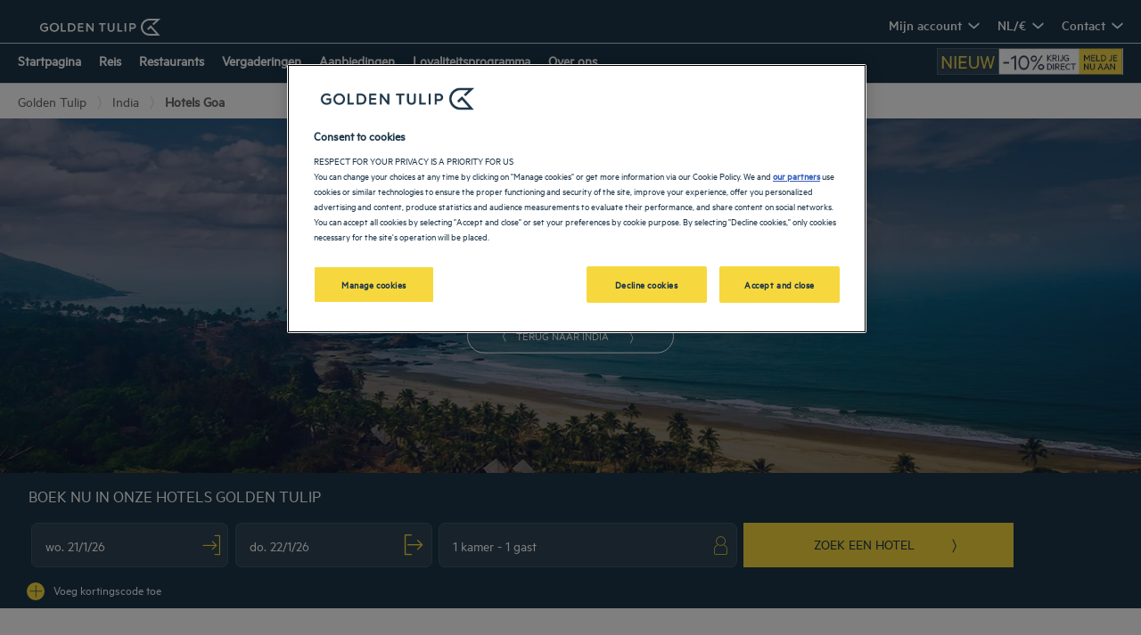

--- FILE ---
content_type: text/html; charset=utf-8
request_url: https://www.goldentulip.com/nl-nl/onze-hotels/india/hotels-goa/
body_size: 136854
content:
<!DOCTYPE html><html lang="nl" dir="ltr"><head><meta charSet="utf-8"/><meta name="viewport" content="width=device-width, initial-scale=1, shrink-to-fit=no"/><title data-selector="Title">Luxe Hotels in Goa - 3, 4 en 5-sterren | Golden Tulip Hotels</title><meta name="description" content="Verblijf tijdens uw vakantie in India in ons 4-sterrenhotel in Goa. De moderne en elegante omgeving van ons luxe hotel is geschikt voor zowel uw gezinsvakantie als uw zakenreizen. Geniet van het comfort van onze kamers, ons verfijnde restaurant en de kwaliteit van onze diensten vlak bij het strand."/><link lang="en-us" rel="alternate" href="https://www.goldentulip.com/en-us/our-hotels/india/hotels-goa/" hrefLang="en"/><link lang="fr-fr" rel="alternate" href="https://www.goldentulip.com/fr-fr/nos-hotels/inde/hotels-goa/" hrefLang="fr"/><link lang="de-de" rel="alternate" href="https://www.goldentulip.com/de-de/unsere-hotels/indien/hotels-goa/" hrefLang="de"/><link lang="nl-nl" rel="alternate" href="https://www.goldentulip.com/nl-nl/onze-hotels/india/hotels-goa/" hrefLang="nl"/><link lang="pl" rel="alternate" href="https://www.goldentulip.com/pl/nasze-hotele/indie/hotele-goa/" hrefLang="pl"/><link lang="pt-br" rel="alternate" href="https://www.goldentulip.com/pt-br/nossos-hoteis/india/hoteis-goa/" hrefLang="pt-br"/><link lang="zh-cn" rel="alternate" href="https://www.goldentulip.com/zh-cn/our-hotels/india/hotels-goa/" hrefLang="zh-Hans"/><link lang="es-es" rel="alternate" href="https://www.goldentulip.com/es-es/nuestros-hoteles/india/hoteles-goa/" hrefLang="es"/><link lang="ar" rel="alternate" href="https://www.goldentulip.com/ar/our-hotels/india/hotels-goa/" hrefLang="ar"/><link rel="canonical" href="https://www.goldentulip.com/nl-nl/onze-hotels/india/hotels-goa/"/><script type="application/ld+json">{"@context":"http://schema.org","@type":"WebPage","name":"Hotels in Goa","description":"Verblijf tijdens uw vakantie in India in ons 4-sterrenhotel in Goa. De moderne en elegante omgeving van ons luxe hotel is geschikt voor zowel uw gezinsvakantie als uw zakenreizen. Geniet van het comfort van onze kamers, ons verfijnde restaurant en de kwaliteit van onze diensten vlak bij het strand.","image":"https://media-cms.louvrehotels.com/static/styles/webp/public/visuelgoldentulip/goa-header-hotels-golden-tulip.webp","mainEntity":{"@type":"ItemList","itemListElement":[{"@type":"ListItem","position":0,"item":{"@type":"Hotel","name":"HOTEL SEA BREEZE SAROVAR PORTICO VARCA GOA","image":["https://media.iceportal.com/166815/photos/80888160_XL.jpg"],"aggregateRating":false,"url":"https://sea-breeze-sarovar-portico-varca.goldentulip.com"}},{"@type":"ListItem","position":1,"item":{"@type":"Hotel","name":"HOTEL SOBIT SAROVAR PORTICO GOA","image":["https://media.iceportal.com/128265/photos/73966881_XL.jpg"],"aggregateRating":false,"url":"https://sobit-sarovar-portico-goa.goldentulip.com"}},{"@type":"ListItem","position":2,"item":{"@type":"Hotel","name":"HOTEL GOLDEN TULIP GOA CANDOLIM","image":["https://media.iceportal.com/25562/photos/89804086_XL.jpg"],"aggregateRating":{"@type":"AggregateRating","ratingValue":"4.5","reviewCount":2129},"url":"https://goa-candolim.goldentulip.com"}},{"@type":"ListItem","position":3,"item":{"@type":"Hotel","name":"HOTEL GRAND CONTINENT ANJUNA  A SAROVAR PORTICO AFFILIATE HOTEL","image":["https://media.iceportal.com/167526/photos/81630904_XL.jpg"],"aggregateRating":false,"url":"https://grand-continent-anjuna-sarovar.goldentulip.com"}},{"@type":"ListItem","position":4,"item":{"@type":"Hotel","name":"HOTEL GOLDEN TULIP VAGATOR GOA","image":["https://media.iceportal.com/174041/photos/83862982_XL.jpg"],"aggregateRating":{"@type":"AggregateRating","ratingValue":"4.8","reviewCount":403},"url":"https://vagator-goa.goldentulip.com"}}]},"breadcrumb":{"@type":"BreadcrumbList","itemListElement":[{"@type":"ListItem","position":0,"item":{"@id":"https://www.goldentulip.com/nl-nl/onze-hotels/india/","name":"India"}},{"@type":"ListItem","position":1,"item":{"@id":"","name":"Hotels Goa"}}]}}</script><meta name="google-play-app" content="app-id=com.louvrehotels.refontapp.prod"/><meta name="apple-itunes-app" content="app-id=6742106792"/><meta name="next-head-count" content="17"/><meta name="google-site-verification" content="wyEVbD0MCtXAV2U19VYvRk4msI1AkYTGoJawKk612ds"/><link rel="dns-prefetch" href="https://media.iceportal.com" crossorigin=""/><link rel="preconnect" href="https://media.iceportal.com"/><link rel="dns-prefetch" href="https://media-cms.louvrehotels.com" crossorigin=""/><link rel="preconnect" href="https://media-cms.louvrehotels.com"/><link rel="preconnect" href="https://unpkg.com"/><link rel="preconnect" href="https://googletagmanager.com"/><link rel="preconnect" href="https://google-analytics.com"/><link rel="preconnect" href="https://storage.googleapis.com"/><script src="https://cdn.cookielaw.org/scripttemplates/otSDKStub.js" charSet="UTF-8" type="text/javascript" data-domain-script="4820770c-1140-49ef-a270-e1bea1c0caf9"></script><script type="text/javascript">function OptanonWrapper() { }</script><link rel="preload" href="//5o3zgv819y.kameleoon.eu/kameleoon.js" as="script"/><script type="text/javascript">
// Duration in milliseconds to wait while the Kameleoon application file is loaded
var kameleoonLoadingTimeout = 300;

window.kameleoonQueue = window.kameleoonQueue || [];
window.kameleoonStartLoadTime = new Date().getTime();
if (! document.getElementById("kameleoonLoadingStyleSheet") && ! window.kameleoonDisplayPageTimeOut)
{
    var kameleoonS = document.getElementsByTagName("script")[0];
    var kameleoonCc = "* { visibility: hidden !important; background-image: none !important; }";
    var kameleoonStn = document.createElement("style");
    kameleoonStn.type = "text/css";
    kameleoonStn.id = "kameleoonLoadingStyleSheet";
    if (kameleoonStn.styleSheet)
    {
        kameleoonStn.styleSheet.cssText = kameleoonCc;
    }
    else
    {
        kameleoonStn.appendChild(document.createTextNode(kameleoonCc));
    }
    kameleoonS.parentNode.insertBefore(kameleoonStn, kameleoonS);
    window.kameleoonDisplayPage = function(fromEngine)
    {
        if (!fromEngine)
        {
            window.kameleoonTimeout = true;
        }
        if (kameleoonStn.parentNode)
        {
            kameleoonStn.parentNode.removeChild(kameleoonStn);
        }
    };
    window.kameleoonDisplayPageTimeOut = window.setTimeout(window.kameleoonDisplayPage, kameleoonLoadingTimeout);
}
</script><script type="text/javascript">
// Change the value of this URL to point to your own URL, where the iFrame is hosted
window.kameleoonIframeURL = "https://www.goldentulip.com/static/kameleoon/prod/kameleoon-goldentulip-iframe.html";

window.kameleoonLightIframe = false;
var kameleoonIframeOriginElement = document.createElement("a");
kameleoonIframeOriginElement.href = kameleoonIframeURL;
window.kameleoonIframeOrigin = kameleoonIframeOriginElement.origin || (kameleoonIframeOriginElement.protocol + "//" + kameleoonIframeOriginElement.hostname);
if (location.href.indexOf(window.kameleoonIframeOrigin) != 0)
{
    window.kameleoonLightIframe = true;
    var kameleoonProcessMessageEvent = function(event)
    {
        if (window.kameleoonIframeOrigin == event.origin && event.data.slice && event.data.slice(0,9) == "Kameleoon")
        {
            window.removeEventListener("message", kameleoonProcessMessageEvent);
            window.kameleoonExternalIFrameLoaded = true;
            if (window.Kameleoon)
            {
                eval(event.data);
                Kameleoon.Analyst.load();
            }
            else
            {
                window.kameleoonExternalIFrameLoadedData = event.data;
            }
        }
    };
    if (window.addEventListener)
    {
        window.addEventListener("message", kameleoonProcessMessageEvent, false);
    }
    var iframeNode = document.createElement("iframe");
    iframeNode.src = kameleoonIframeURL;
    iframeNode.id = "kameleoonExternalIframe";
    iframeNode.style = "float: left !important; opacity: 0.0 !important; width: 0px !important; height: 0px !important;";
    document.head.appendChild(iframeNode);
}
</script><script type="text/javascript" src="//5o3zgv819y.kameleoon.eu/kameleoon.js" async=""></script><link rel="preload" href="/static/webfont-icons/goldentulip.woff2?94b78c0b5c7b4a3beeed00544e2f9552" as="font" crossorigin="anonymous"/><script type="text/javascript">!function(c){"use strict";function e(e,t,n,o){var r,i=c.document,d=i.createElement("link");if(t)r=t;else{var a=(i.body||i.getElementsByTagName("head")[0]).childNodes;r=a[a.length-1]}var f=i.styleSheets;if(o)for(var l in o)o.hasOwnProperty(l)&&d.setAttribute(l,o[l]);d.rel="stylesheet",d.href=e,d.media="only x",function e(t){if(i.body)return t();setTimeout(function(){e(t)})}(function(){r.parentNode.insertBefore(d,t?r:r.nextSibling)});var s=function(e){for(var t=d.href,n=f.length;n--;)if(f[n].href===t)return e();setTimeout(function(){s(e)})};function u(){d.addEventListener&&d.removeEventListener("load",u),d.media=n||"all"}return d.addEventListener&&d.addEventListener("load",u),(d.onloadcssdefined=s)(u),d}"undefined"!=typeof exports?exports.loadCSS=e:c.loadCSS=e}("undefined"!=typeof global?global:this);</script><link rel="preload" as="style" href="/static/css/icons-goldentulip.css?94b78c0b5c7b4a3beeed00544e2f9552"/><noscript data-id="webfont-icons-css"><link rel="stylesheet" href="/static/css/icons-goldentulip.css?94b78c0b5c7b4a3beeed00544e2f9552"/></noscript><link rel="preload" as="style" href="/static/css/fonts-goldentulip.css"/><noscript data-id="mainfont-css"><link rel="stylesheet" href="/static/css/fonts-goldentulip.css"/></noscript><link rel="shortcut icon" href="/static/images/goldentulip/favicon.ico"/><link rel="manifest" href="/static/manifest-goldentulip.json"/><noscript data-n-css=""></noscript><script defer="" nomodule="" src="/_next/static/chunks/polyfills-c67a75d1b6f99dc8.js"></script><script src="https://www.googletagmanager.com/gtm.js?id=GTM-TD8N299" defer="" data-nscript="beforeInteractive"></script><script defer="" src="/_next/static/chunks/shared-lib-5d12f11fbcbfb409441f10d0646cc281a473471a-09996a59611a2662.js"></script><script defer="" src="/_next/static/chunks/shared-lib-c8f7fe3b0e41be846d5687592cf2018ff6e22687.fe8c7b6302a80bcc.js"></script><script defer="" src="/_next/static/chunks/1678-aa637e055c9a68a3.js"></script><script defer="" src="/_next/static/chunks/5834.e8348a3a3e68acee.js"></script><script defer="" src="/_next/static/chunks/4923.6546622be0833cbb.js"></script><script defer="" src="/_next/static/chunks/4027.6ffd5d9812b434c4.js"></script><script defer="" src="/_next/static/chunks/266.1971b36e4c210129.js"></script><script defer="" src="/_next/static/chunks/6704.714fff9a0d80ceff.js"></script><script defer="" src="/_next/static/chunks/351.90c3a6876b433316.js"></script><script defer="" src="/_next/static/chunks/1870.d542172043ce3c2d.js"></script><script defer="" src="/_next/static/chunks/986.6b2b134876296599.js"></script><script defer="" src="/_next/static/chunks/9768.77f753a72d3916dd.js"></script><script defer="" src="/_next/static/chunks/5301.b9ec0ce40e3c92ca.js"></script><script defer="" src="/_next/static/chunks/5190.3bc6e938ad8d9664.js"></script><script defer="" src="/_next/static/chunks/4134-e8f9da0d7c89dbf5.js"></script><script defer="" src="/_next/static/chunks/192.01b578e0d3a2eeaf.js"></script><script defer="" src="/_next/static/chunks/react-dates-c8f7fe3b0e41be846d5687592cf2018ff6e22687.954b960c99d67a4b.js"></script><script defer="" src="/_next/static/chunks/8429.9f7acbfd3b24dfaa.js"></script><script defer="" src="/_next/static/chunks/1491.f38e12518cf8fd7f.js"></script><script src="/_next/static/chunks/webpack-d2da56f5120b10c9.js" defer=""></script><script src="/_next/static/chunks/framework-f5eb5b74a7d51971.js" defer=""></script><script src="/_next/static/chunks/main-9739b5c064439361.js" defer=""></script><script src="/_next/static/chunks/pages/_app-830ff3531f24fb11.js" defer=""></script><script src="/_next/static/chunks/mapbox-17ce47d57459ee88c43dffc7f916757a64774f97-adeb058e420e69cb.js" defer=""></script><script src="/_next/static/chunks/e971612a-e1a2251f100edfdf.js" defer=""></script><script src="/_next/static/chunks/shared-lib-710f08ea2e517ce128b9ea8fb466df0f46beddb3-109c5cb54ebafc41.js" defer=""></script><script src="/_next/static/chunks/shared-lib-ac4db405a04b322ed390b75d17c4f13a6aebac59-c0288169161f0e23.js" defer=""></script><script src="/_next/static/chunks/shared-lib-4c1467298c43f89c2a59239ee1105e46872ca9e3-5aa08c5068fcf857.js" defer=""></script><script src="/_next/static/chunks/shared-lib-343673a1036ac88eed18891f36249f5c5839a866-21e4153956f5563c.js" defer=""></script><script src="/_next/static/chunks/shared-lib-89efeec0e41a78c8794b9d24162fd6f3aa2ab9ce-38e2bcc28b204320.js" defer=""></script><script src="/_next/static/chunks/shared-lib-fa6b67ba87640e22017b336207a63f7c1b3dec4d-1bb97b34f65910f0.js" defer=""></script><script src="/_next/static/chunks/shared-lib-f6c623191ae6ca06c8fa10fadf31073d94d81684-37c03128c4bac0c1.js" defer=""></script><script src="/_next/static/chunks/shared-lib-970dc5d38bc0ec666230d9425d459f8296bc2270-3cd4cd4fa2ff55e8.js" defer=""></script><script src="/_next/static/chunks/shared-lib-1cfdd1f37e899777e1944a0c6b716c55d2a05488-bb56431796eb1693.js" defer=""></script><script src="/_next/static/chunks/shared-lib-5f022c6d263e47f5e12fcb5a0b318c7d5ff35efe-287bcffbe3ed530f.js" defer=""></script><script src="/_next/static/chunks/shared-lib-ced8b48514801ba5878ae1433b20e941cf00082a-c2ef2ada75b2a652.js" defer=""></script><script src="/_next/static/chunks/1910-50ee72f1a91f55f8.js" defer=""></script><script src="/_next/static/chunks/9904-f124ad60683b3232.js" defer=""></script><script src="/_next/static/chunks/8474-cc07ea1512680429.js" defer=""></script><script src="/_next/static/chunks/5692-0990d3de5f71f535.js" defer=""></script><script src="/_next/static/chunks/4209-0b8ad6ac77194917.js" defer=""></script><script src="/_next/static/chunks/5382-efe16fd5bb31c30a.js" defer=""></script><script src="/_next/static/chunks/7368-76e7ce01a4072143.js" defer=""></script><script src="/_next/static/chunks/819-86376456c8968cf1.js" defer=""></script><script src="/_next/static/chunks/8236-2247caf60d60b797.js" defer=""></script><script src="/_next/static/chunks/9930-8384b7827737d232.js" defer=""></script><script src="/_next/static/chunks/1685-ab4ec4e05fb1bbf4.js" defer=""></script><script src="/_next/static/chunks/8768-da2d6c40628131f0.js" defer=""></script><script src="/_next/static/chunks/7459-fa276e7a7cb8aa22.js" defer=""></script><script src="/_next/static/chunks/9369-51ec417115ad34c2.js" defer=""></script><script src="/_next/static/chunks/7943-4af97ec8059f5cc9.js" defer=""></script><script src="/_next/static/chunks/pages/brand/destination-413b313a0f2ef274.js" defer=""></script><script src="/_next/static/1.0.4049.0/_buildManifest.js" defer=""></script><script src="/_next/static/1.0.4049.0/_ssgManifest.js" defer=""></script><style data-styled="" data-styled-version="5.3.11">*{box-sizing:border-box;}/*!sc*/
html{margin:0;padding:0;-webkit-text-size-adjust:none;-webkit-scroll-behavior:smooth;-moz-scroll-behavior:smooth;-ms-scroll-behavior:smooth;scroll-behavior:smooth;}/*!sc*/
body{margin:0;padding:0;-webkit-font-smoothing:antialiased;font-weight:400;font-family:"Metric-regular","Arial",sans-serif;}/*!sc*/
body.wait,body.wait *{cursor:wait !important;}/*!sc*/
p{line-height:1.25rem;}/*!sc*/
input:focus,button:focus,textarea:focus{outline:0;}/*!sc*/
.no-scroll,.modal-open,.popin-opened,.no-scroll-with-header,.datepicker-popin-opened{overflow:hidden;}/*!sc*/
.popin-opened header,.modal-open header,.no-scroll header{z-index:1 !important;}/*!sc*/
@media(max-width:640px){.popin-opened header,.modal-open header,.no-scroll header{display:none;}}/*!sc*/
input{-webkit-appearance:none;-moz-appearance:none;-webkit-appearance:none;-moz-appearance:none;appearance:none;border-radius:0;}/*!sc*/
input::-webkit-input-placeholder{opacity:1;}/*!sc*/
input::-moz-placeholder{opacity:1;}/*!sc*/
input:-ms-input-placeholder{opacity:1;}/*!sc*/
input::placeholder{opacity:1;}/*!sc*/
select::-ms-expand{display:none;}/*!sc*/
@media(max-width:640px){.optanon-alert-box-wrapper .optanon-button-more .optanon-alert-box-button-middle button{position:initial !important;}}/*!sc*/
data-styled.g1[id="sc-global-acYMf1"]{content:"sc-global-acYMf1,"}/*!sc*/
.gXXOnO{position:absolute;top:15px;left:15px;font-size:0.6em;background-color:#FFFFFF;border-radius:3px;padding:4px 8px;}/*!sc*/
data-styled.g7[id="Sign-styled__Wrapper-lhg__sc-3481bd2b-0"]{content:"gXXOnO,"}/*!sc*/
.blxcD{border:none;border-radius:12px;display:inline-block;padding:12px 24px;width:auto;font-family:"Metric-medium","Arial",sans-serif;font-size:1.25rem;text-transform:lowercase;font-weight:500;-webkit-transition:box-shadow 200ms ease-in-out;transition:box-shadow 200ms ease-in-out;}/*!sc*/
.blxcD:first-letter{text-transform:uppercase;}/*!sc*/
.blxcD:hover{cursor:pointer;-webkit-filter:brightness(95%);filter:brightness(95%);}/*!sc*/
.blxcD:disabled{cursor:not-allowed;opacity:0.7;}/*!sc*/
.kZffDp{border:none;padding:8px 40px;width:auto;font-size:0.8rem;text-transform:uppercase;font-weight:500;-webkit-transition:box-shadow 200ms ease-in-out;transition:box-shadow 200ms ease-in-out;}/*!sc*/
.kZffDp:first-letter{text-transform:none;}/*!sc*/
.kZffDp:hover{cursor:pointer;-webkit-filter:brightness(95%);filter:brightness(95%);}/*!sc*/
.kZffDp:disabled{cursor:not-allowed;opacity:0.7;}/*!sc*/
.iYPsaO{border:none;border-radius:30px;padding:8px 40px;width:auto;font-size:0.8rem;text-transform:uppercase;font-weight:500;-webkit-transition:box-shadow 200ms ease-in-out;transition:box-shadow 200ms ease-in-out;}/*!sc*/
.iYPsaO:first-letter{text-transform:none;}/*!sc*/
.iYPsaO:hover{cursor:pointer;-webkit-filter:brightness(95%);filter:brightness(95%);}/*!sc*/
.iYPsaO:disabled{cursor:not-allowed;opacity:0.7;}/*!sc*/
data-styled.g8[id="Button-styled__BaseButton-lhg__sc-3672d402-0"]{content:"blxcD,kZffDp,iYPsaO,"}/*!sc*/
.qLTct{font-family:"Metric-regular","Arial",sans-serif;color:#1D3649;}/*!sc*/
.qLTct:hover{-webkit-text-decoration:underline;text-decoration:underline;cursor:pointer;-webkit-filter:none;filter:none;}/*!sc*/
data-styled.g9[id="Button-styled__ObfuscatedButton-lhg__sc-3672d402-1"]{content:"qLTct,"}/*!sc*/
.fgEMAp{background-color:#F6D83E;color:#1D3649;}/*!sc*/
data-styled.g10[id="Button-styled__ContainedButton-lhg__sc-3672d402-2"]{content:"fgEMAp,"}/*!sc*/
.bpJHLQ{background-color:transparent;padding:0;font-size:1rem;color:#1D3649;-webkit-text-decoration:underline;text-decoration:underline;text-underline-offset:3px;}/*!sc*/
.fwTQzY{background-color:transparent;}/*!sc*/
data-styled.g13[id="Button-styled__TextButton-lhg__sc-3672d402-5"]{content:"bpJHLQ,fwTQzY,"}/*!sc*/
.kqxsUY{background-color:#F6D83E;color:#1D3649;-webkit-text-decoration:none;text-decoration:none;}/*!sc*/
data-styled.g14[id="Button-styled__AnchorContainedButton-lhg__sc-3672d402-6"]{content:"kqxsUY,"}/*!sc*/
.hUcNXU{background-color:transparent;color:#1D3649;border:1px solid #1D3649;-webkit-text-decoration:none;text-decoration:none;}/*!sc*/
data-styled.g16[id="Button-styled__AnchorOutlineButton-lhg__sc-3672d402-8"]{content:"hUcNXU,"}/*!sc*/
.bFggGR{background-color:transparent;color:#1D3649;-webkit-text-decoration:underline;text-decoration:underline;text-underline-offset:3px;padding:0;font-size:1rem;}/*!sc*/
.freiSm{background-color:transparent;color:inherit;-webkit-text-decoration:none;text-decoration:none;}/*!sc*/
data-styled.g17[id="Button-styled__AnchorTextButton-lhg__sc-3672d402-9"]{content:"bFggGR,freiSm,"}/*!sc*/
.fBgoFb{width:auto;padding:0;background-color:transparent;color:inherit;-webkit-text-decoration:none;text-decoration:none;border:none;display:block;}/*!sc*/
.fBgoFb:hover{cursor:pointer;}/*!sc*/
.fBgoFb:disabled{cursor:not-allowed;}/*!sc*/
data-styled.g18[id="Button-styled__TransparentButton-lhg__sc-3672d402-10"]{content:"fBgoFb,"}/*!sc*/
.iLYegP:before{margin-left:-1em;vertical-align:middle;}/*!sc*/
data-styled.g32[id="BasicIcon-styled__BasicIcon-lhg__sc-b504d6df-0"]{content:"iLYegP,"}/*!sc*/
.cVgGme{width:initial;height:initial;}/*!sc*/
.cVgGme .slick-slider{position:relative;display:block;box-sizing:border-box;-webkit-user-select:none;-moz-user-select:none;-ms-user-select:none;-webkit-user-select:none;-moz-user-select:none;-ms-user-select:none;user-select:none;-webkit-touch-callout:none;-khtml-user-select:none;-ms-touch-action:pan-y;touch-action:pan-y;-webkit-tap-highlight-color:transparent;}/*!sc*/
.cVgGme .slick-list{position:relative;display:block;overflow:hidden;margin:0;padding:0;}/*!sc*/
.cVgGme .slick-list:focus{outline:none;}/*!sc*/
.cVgGme .slick-list.dragging{cursor:pointer;cursor:hand;}/*!sc*/
.cVgGme .slick-slider .slick-track,.cVgGme .slick-slider .slick-list{-webkit-transform:translate3d(0,0,0);-moz-transform:translate3d(0,0,0);-ms-transform:translate3d(0,0,0);-o-transform:translate3d(0,0,0);-webkit-transform:translate3d(0,0,0);-ms-transform:translate3d(0,0,0);transform:translate3d(0,0,0);}/*!sc*/
.cVgGme .slick-track{position:relative;top:0;left:0;display:block;margin-left:auto;margin-right:auto;}/*!sc*/
.cVgGme .slick-track:before,.cVgGme .slick-track:after{display:table;content:"";}/*!sc*/
.cVgGme .slick-track:after{clear:both;}/*!sc*/
.cVgGme .slick-loading .slick-track{visibility:hidden;}/*!sc*/
.cVgGme .slick-slide{display:none;float:left;height:100%;min-height:1px;}/*!sc*/
.cVgGme [dir="rtl"] .slick-slide{float:right;}/*!sc*/
.cVgGme .slick-slide img{display:block;}/*!sc*/
.cVgGme .slick-slide.slick-loading img{display:none;}/*!sc*/
.cVgGme .slick-slide.dragging img{pointer-events:none;}/*!sc*/
.cVgGme .slick-initialized .slick-slide{display:block;}/*!sc*/
.cVgGme .slick-loading .slick-slide{visibility:hidden;}/*!sc*/
.cVgGme .slick-vertical .slick-slide{display:block;height:auto;border:1px solid transparent;}/*!sc*/
.cVgGme .slick-arrow.slick-hidden{display:none;}/*!sc*/
.cVgGme .slick-loading .slick-list{background:#fff url("/static/images/react-slick-ajax-loader.gif") center center no-repeat;}/*!sc*/
.cVgGme .slick-prev,.cVgGme .slick-next{font-size:0;line-height:0;position:absolute;top:50%;display:block;width:20px;height:20px;padding:0;-webkit-transform:translate(0,-50%);-ms-transform:translate(0,-50%);-webkit-transform:translate(0,-50%);-ms-transform:translate(0,-50%);transform:translate(0,-50%);cursor:pointer;color:transparent;border:none;outline:none;background:transparent;}/*!sc*/
.cVgGme .slick-prev:hover,.cVgGme .slick-prev:focus,.cVgGme .slick-next:hover,.cVgGme .slick-next:focus{color:transparent;outline:none;background:transparent;}/*!sc*/
.cVgGme .slick-prev:hover:before,.cVgGme .slick-prev:focus:before,.cVgGme .slick-next:hover:before,.cVgGme .slick-next:focus:before{opacity:1;}/*!sc*/
.cVgGme .slick-prev.slick-disabled:before,.cVgGme .slick-next.slick-disabled:before{opacity:0.25;}/*!sc*/
.cVgGme .slick-prev:before,.cVgGme .slick-next:before{font-family:"goldentulip";font-size:2rem;line-height:1;opacity:0.75;color:white;-webkit-font-smoothing:antialiased;-moz-osx-font-smoothing:grayscale;}/*!sc*/
.cVgGme .slick-prev{left:-25px;}/*!sc*/
@media(max-width:640px){.cVgGme .slick-prev{left:10px;z-index:1;}}/*!sc*/
.cVgGme .slick-prev:before{content:"\f306";}/*!sc*/
.cVgGme [dir="rtl"] .slick-prev:before{content:"\f309";}/*!sc*/
.cVgGme .slick-next{right:-25px;}/*!sc*/
@media(max-width:640px){.cVgGme .slick-next{right:10px;z-index:1;}}/*!sc*/
.cVgGme .slick-next:before{content:"\f309";}/*!sc*/
.cVgGme [dir="rtl"] .slick-next:before{content:"\f306";}/*!sc*/
.cVgGme .slick-dotted.slick-slider{margin-bottom:30px;}/*!sc*/
.cVgGme .slick-dots{position:absolute;bottom:-25px;display:block;width:100%;padding:0;margin:0;list-style:none;left:12px;text-align:left;}/*!sc*/
.cVgGme .slick-dots li{position:relative;display:inline-block;width:20px;height:20px;margin:0;padding:0;cursor:pointer;}/*!sc*/
.cVgGme .slick-dots li button{font-size:0;line-height:0;display:block;width:20px;height:20px;padding:5px;cursor:pointer;color:transparent;border:0;outline:none;background:transparent;}/*!sc*/
.cVgGme .slick-dots li button:hover,.cVgGme .slick-dots li button:focus{outline:none;}/*!sc*/
.cVgGme .slick-dots li button:hover:before,.cVgGme .slick-dots li button:focus:before{opacity:1;}/*!sc*/
.cVgGme .slick-dots li button:before{font-family:"goldentulip";position:absolute;top:0;left:0;content:"\f324";text-align:center;opacity:0.25;color:#CCCCCC;width:20px;height:20px;font-size:0.8rem;line-height:20px;-webkit-font-smoothing:antialiased;-moz-osx-font-smoothing:grayscale;}/*!sc*/
.cVgGme .slick-dots li.slick-active button:before{opacity:0.75;color:#F6D83E;}/*!sc*/
data-styled.g105[id="Slider-styled__Container-lhg__sc-8bd4060-0"]{content:"cVgGme,"}/*!sc*/
.bSqXQL{color:inherit;-webkit-text-decoration:none;text-decoration:none;}/*!sc*/
.bSqXQL:hover{cursor:pointer;}/*!sc*/
.bSqXQL:disabled{cursor:not-allowed;}/*!sc*/
data-styled.g155[id="OptionalLink-styled__StyledAnchor-lhg__sc-530aa9b-0"]{content:"bSqXQL,"}/*!sc*/
.hLRaFE{position:relative;}/*!sc*/
data-styled.g156[id="HeaderCarousel-styled__WrapperSlider-lhg__sc-12726783-0"]{content:"hLRaFE,"}/*!sc*/
.gmHtSZ{position:relative;margin-bottom:-5px;overflow:hidden;}/*!sc*/
data-styled.g158[id="HeaderCarousel-styled__Slide-lhg__sc-12726783-2"]{content:"gmHtSZ,"}/*!sc*/
.iAHhGE{height:400px;min-height:400px;}/*!sc*/
@media(max-width:768px){.iAHhGE{width:unset;overflow:unset;}}/*!sc*/
@media(max-width:640px){.iAHhGE{height:200px;min-height:200px;}}/*!sc*/
data-styled.g159[id="HeaderCarousel-styled__BlocImage-lhg__sc-12726783-3"]{content:"iAHhGE,"}/*!sc*/
.hZTenM{z-index:0;position:relative;left:50%;-webkit-transform:translateX(-50%);-ms-transform:translateX(-50%);transform:translateX(-50%);height:100%;min-width:100%;}/*!sc*/
@media(max-width:640px){.hZTenM{min-height:100%;}}/*!sc*/
data-styled.g160[id="HeaderCarousel-styled__SlideImage-lhg__sc-12726783-4"]{content:"hZTenM,"}/*!sc*/
.cQFdZy .HeaderCarousel-styled__PrevArrowStyled-lhg__sc-12726783-5,.cQFdZy .HeaderCarousel-styled__NextArrowStyled-lhg__sc-12726783-6{display:inline-block;height:20px;width:20px;z-index:3;position:absolute;top:50%;-webkit-transform:translateY(-50%);-ms-transform:translateY(-50%);transform:translateY(-50%);}/*!sc*/
@media(max-width:640px){.cQFdZy .HeaderCarousel-styled__PrevArrowStyled-lhg__sc-12726783-5,.cQFdZy .HeaderCarousel-styled__NextArrowStyled-lhg__sc-12726783-6{top:15%;-webkit-transform:none;-ms-transform:none;transform:none;}}/*!sc*/
.cQFdZy .HeaderCarousel-styled__PrevArrowStyled-lhg__sc-12726783-5:before,.cQFdZy .HeaderCarousel-styled__NextArrowStyled-lhg__sc-12726783-6:before{font-family:"goldentulip";font-size:2rem;color:#FFFFFF;}/*!sc*/
.cQFdZy .HeaderCarousel-styled__PrevArrowStyled-lhg__sc-12726783-5{left:15px;}/*!sc*/
.cQFdZy .HeaderCarousel-styled__PrevArrowStyled-lhg__sc-12726783-5:before{content:"\f306";}/*!sc*/
.cQFdZy .HeaderCarousel-styled__NextArrowStyled-lhg__sc-12726783-6{right:15px;}/*!sc*/
.cQFdZy .HeaderCarousel-styled__NextArrowStyled-lhg__sc-12726783-6:before{content:"\f309";}/*!sc*/
data-styled.g163[id="HeaderCarousel-styled__Slider-lhg__sc-12726783-7"]{content:"cQFdZy,"}/*!sc*/
.fcnobj{position:absolute;height:100%;top:0px;left:0px;width:100%;background:rgba(27,34,78,0.5);}/*!sc*/
@media(max-width:640px){.fcnobj{background:none;}}/*!sc*/
data-styled.g164[id="HeaderCarousel-styled__ContentContainer-lhg__sc-12726783-8"]{content:"fcnobj,"}/*!sc*/
.kIiwzt{position:absolute;top:50%;-webkit-transform:translate(-50%,-50%);-ms-transform:translate(-50%,-50%);transform:translate(-50%,-50%);color:#FFFFFF;text-align:center;left:50%;padding:25px;background:undefined;}/*!sc*/
@media(min-width:769px){.kIiwzt{width:675px;}}/*!sc*/
@media(max-width:768px){.kIiwzt{left:50%;}}/*!sc*/
@media(max-width:640px){.kIiwzt{left:50%;-webkit-transform:translate(-50%,-50%);-ms-transform:translate(-50%,-50%);transform:translate(-50%,-50%);width:100%;max-width:none;background:none;padding:0;}}/*!sc*/
data-styled.g165[id="HeaderCarousel-styled__Content-lhg__sc-12726783-9"]{content:"kIiwzt,"}/*!sc*/
@media(max-width:640px){}/*!sc*/
data-styled.g166[id="HeaderCarousel-styled__ContentHeader-lhg__sc-12726783-10"]{content:"gorzMQ,"}/*!sc*/
.fBiIKl{font-family:"DalaFloda-roman","Arial";font-size:3.5rem;font-weight:500;text-shadow:3px 3px 5px rgba(0,0,0,.3);margin:0;}/*!sc*/
@media(min-width:769px){.fBiIKl{background:transparent;color:#FFFFFF;padding:0 0 1.5rem;line-height:5rem;}}/*!sc*/
@media(max-width:768px){}/*!sc*/
@media(max-width:640px){.fBiIKl{color:#FFFFFF;font-size:2.4rem;}}/*!sc*/
.fBiIKl p{line-height:unset;margin:0px;}/*!sc*/
data-styled.g169[id="HeaderCarousel-styled__TitleH1-lhg__sc-12726783-13"]{content:"fBiIKl,"}/*!sc*/
.bvjDTZ{display:-webkit-inline-box;display:-webkit-inline-flex;display:-ms-inline-flexbox;display:inline-flex;margin:0 0 15px;}/*!sc*/
@media(max-width:640px){}/*!sc*/
data-styled.g172[id="HeaderCarousel-styled__ButtonWrapper-lhg__sc-12726783-16"]{content:"bvjDTZ,"}/*!sc*/
.jWZMDO{margin:0 10px;position:relative;top:-1px;}/*!sc*/
data-styled.g173[id="HeaderCarousel-styled__Icon-lhg__sc-12726783-17"]{content:"jWZMDO,"}/*!sc*/
.cVcUQS{text-align:center;display:inline-block;border-color:white;color:white;display:inline-block;}/*!sc*/
@media(max-width:768px){.cVcUQS{display:inline-block;}}/*!sc*/
data-styled.g174[id="HeaderCarousel-styled__StyledButton-lhg__sc-12726783-18"]{content:"cVcUQS,"}/*!sc*/
.jPIJSX{display:inline-block;margin-left:2rem;vertical-align:middle;position:relative;top:-2px;}/*!sc*/
data-styled.g180[id="HeaderCarousel-styled__CtaButtonIcon-lhg__sc-12726783-24"]{content:"jPIJSX,"}/*!sc*/
.gxXEyA{font-family:"Metric-regular","Arial",sans-serif;position:relative;display:-webkit-box;display:-webkit-flex;display:-ms-flexbox;display:flex;background-color:#FFFFFF;-webkit-flex-direction:row;-ms-flex-direction:row;flex-direction:row;-webkit-box-pack:start;-webkit-justify-content:flex-start;-ms-flex-pack:start;justify-content:flex-start;-webkit-align-items:center;-webkit-box-align:center;-ms-flex-align:center;align-items:center;}/*!sc*/
.gxXEyA a{-webkit-text-decoration:none !important;text-decoration:none !important;font-size:1.15rem;font-weight:bold;color:#91919b;font-family:Arial,Helvetica,sans-serif;padding:6px 8px;line-height:1.6rem;white-space:nowrap;border-top:1px solid #CCCCCC;border-left:1px solid #CCCCCC;border-bottom:1px solid #CCCCCC;display:-webkit-box;display:-webkit-flex;display:-ms-flexbox;display:flex;-webkit-align-self:stretch;-ms-flex-item-align:stretch;align-self:stretch;-webkit-align-items:center;-webkit-box-align:center;-ms-flex-align:center;align-items:center;}/*!sc*/
.gxXEyA small{font-weight:bold;border-radius:1px;font-size:0.75rem;-webkit-box-flex:1;-webkit-flex-grow:1;-ms-flex-positive:1;flex-grow:1;display:-webkit-box;display:-webkit-flex;display:-ms-flexbox;display:flex;-webkit-align-items:center;-webkit-box-align:center;-ms-flex-align:center;align-items:center;background:#91919b;position:relative;width:175px;min-height:38px;color:white;padding:3px 3px 3px 15px;-webkit-align-self:stretch;-ms-flex-item-align:stretch;align-self:stretch;}/*!sc*/
.gxXEyA small:before{content:"";border-bottom:10px solid transparent;border-right:8px solid transparent;border-left:8px solid #FFFFFF;border-top:10px solid transparent;position:absolute;left:0;top:50%;-webkit-transform:translateY(-50%);-ms-transform:translateY(-50%);transform:translateY(-50%);display:table-cell;}/*!sc*/
.gxXEyA small p{font-family:Arial,Helvetica,sans-serif;margin:0;font-size:0.68rem;line-height:0.9rem;}/*!sc*/
data-styled.g235[id="PhoneNumberCta-styled__NumberCTA-lhg__sc-5812d9da-0"]{content:"gxXEyA,"}/*!sc*/
.gwfWIy{display:inline-block;height:inherit;width:auto;max-width:40rem;position:relative;border-right:none;font-size:1.2em;background:#FFFFFF;color:#1D3649;}/*!sc*/
.gwfWIy:last-child{border-right:none;}/*!sc*/
@media(max-width:768px){.gwfWIy{color:#1D3649;background:unset;}}/*!sc*/
@media(max-width:640px){.gwfWIy{position:absolute;border-right:none;right:20px;}}/*!sc*/
data-styled.g236[id="MenuHeaderSelectors-styled__Container-lhg__sc-d9bfacb3-0"]{content:"gwfWIy,"}/*!sc*/
.gYhpMV span{color:#1D3649;font-size:1rem;font-family:"Metric-medium","Arial",sans-serif;font-weight:500;text-transform:none;-webkit-align-items:center;-webkit-box-align:center;-ms-flex-align:center;align-items:center;-webkit-text-decoration:none;text-decoration:none;display:-webkit-box;display:-webkit-flex;display:-ms-flexbox;display:flex;cursor:pointer;padding:0 10px;}/*!sc*/
.gYhpMV span:after{display:block;content:"\f304";font-family:"goldentulip";position:relative;right:auto;left:auto;top:2px;width:20px;font-size:1.3rem;font-weight:bold;-webkit-transform:scaleX(0.35) scaleY(0.65);-ms-transform:scaleX(0.35) scaleY(0.65);transform:scaleX(0.35) scaleY(0.65);color:#1D3649;}/*!sc*/
@media(max-width:768px){.gYhpMV span:after{color:#1D3649;}}/*!sc*/
@media(max-width:640px){.gYhpMV span:after{content:"";}}/*!sc*/
@media(max-width:640px){.gYhpMV span{display:none;}.gYhpMV:after{display:block;content:"\f364";font-family:"goldentulip";font-size:1.2rem;margin-left:5px;color:#1D3649;background:unset;font-weight:bold;line-height:1rem;}}/*!sc*/
data-styled.g237[id="MenuHeaderSelectors-styled__ContactLabel-lhg__sc-d9bfacb3-1"]{content:"gYhpMV,"}/*!sc*/
.kpXKFD span{background:#FFFFFF;}/*!sc*/
@media(max-width:768px){.kpXKFD span{color:#1D3649;background:unset;}}/*!sc*/
@media(max-width:640px){.kpXKFD span{display:-webkit-box;display:-webkit-flex;display:-ms-flexbox;display:flex;text-transform:uppercase;color:#1D3649;}}/*!sc*/
.kpXKFD span:after{color:#1D3649;}/*!sc*/
.kpXKFD:after{display:none;}/*!sc*/
.kpXKFD:before{display:none;}/*!sc*/
data-styled.g238[id="MenuHeaderSelectors-styled__LocaleAndCurrencyLabel-lhg__sc-d9bfacb3-2"]{content:"kpXKFD,"}/*!sc*/
.kYdPGy{-webkit-transition:all 0.3s ease-in-out;transition:all 0.3s ease-in-out;height:0rem;pointer-events:none;position:absolute;top:19px;margin-top:15px;right:-20px;width:-webkit-max-content;width:-moz-max-content;width:max-content;box-sizing:border-box;z-index:999999;background-color:#FFFFFF;border-radius:12px;overflow:hidden;box-shadow:none;}/*!sc*/
@media(min-width:769px){.kYdPGy{right:0px;}}/*!sc*/
@media(max-width:640px){.kYdPGy{margin-top:0;top:31px;width:100vw;}}/*!sc*/
data-styled.g239[id="MenuHeaderSelectors-styled__Menu-lhg__sc-d9bfacb3-3"]{content:"kYdPGy,"}/*!sc*/
.btAVZq{width:100%;display:-webkit-box;display:-webkit-flex;display:-ms-flexbox;display:flex;-webkit-flex-direction:column;-ms-flex-direction:column;flex-direction:column;-webkit-box-pack:justify;-webkit-justify-content:space-between;-ms-flex-pack:justify;justify-content:space-between;border:1px solid #c4c4c4;border-radius:12px;}/*!sc*/
@media(max-width:768px){}/*!sc*/
data-styled.g240[id="MenuHeaderSelectors-styled__Selectors-lhg__sc-d9bfacb3-4"]{content:"btAVZq,"}/*!sc*/
.jVfBhT{margin:10px 20px;font-size:1rem;}/*!sc*/
.jVfBhT:after{content:"\f309";font-family:"goldentulip";position:relative;font-size:0.8rem;right:-16px;top:2px;}/*!sc*/
.jVfBhT:after{content:"";}/*!sc*/
.jtgMPP{margin:10px 20px;font-size:1rem;width:100%;margin:0;-webkit-box-pack:justify;-webkit-justify-content:space-between;-ms-flex-pack:justify;justify-content:space-between;display:-webkit-box;display:-webkit-flex;display:-ms-flexbox;display:flex;padding:12px 16px;width:100%;}/*!sc*/
.jtgMPP:after{content:"\f309";font-family:"goldentulip";position:relative;font-size:0.8rem;right:-16px;top:2px;}/*!sc*/
.jtgMPP:after{content:"";}/*!sc*/
.jtgMPP:after{content:" ";}/*!sc*/
.jtgMPP i{position:relative;}/*!sc*/
@media(max-width:768px){.jtgMPP{margin-bottom:25px;-webkit-text-decoration:none;text-decoration:none;background:#FFFFFF;border:1px solid rgba(0,50,85,0.4);text-align:center;padding:15px 0;border-radius:3px;-webkit-box-pack:center;-webkit-justify-content:center;-ms-flex-pack:center;justify-content:center;-webkit-align-items:center;-webkit-box-align:center;-ms-flex-align:center;align-items:center;}.jtgMPP div{color:#1D3649;font-size:1rem;font-weight:500;}.jtgMPP i{display:none;}}/*!sc*/
.jtgMPP:hover{-webkit-filter:none;filter:none;}/*!sc*/
.jtgMPP i:after{position:absolute;content:url("data:image/svg+xml;utf8,%3Csvg%20xmlns%3D%22http%3A%2F%2Fwww.w3.org%2F2000%2Fsvg%22%20width%3D%2216%22%20height%3D%2216%22%20viewBox%3D%220%200%2016%2016%22%20fill%3D%22none%22%3E%0A%20%20%20%20%20%20%3Cpath%20d%3D%22M2.80493%204.29879C3.55586%208.72446%207.27562%2012.4442%2011.7013%2013.1952C12.6412%2013.3546%2013.468%2012.6604%2013.655%2011.7256L13.7207%2011.397C13.8856%2010.5722%2013.4781%209.73903%2012.7258%209.36285L12.2656%209.13277C11.7258%208.86286%2011.0702%209.01763%2010.7081%209.50047C10.4722%209.81493%2010.0934%2010.0067%209.73087%209.85469C8.48488%209.33239%206.6677%207.5152%206.14539%206.26921C5.99343%205.90669%206.18515%205.52786%206.49962%205.29202C6.98245%204.92989%207.13722%204.27428%206.86731%203.73445L6.63723%203.27429C6.26105%202.52194%205.42787%202.11444%204.60305%202.27941L4.27452%202.34511C3.33967%202.53208%202.64544%203.35886%202.80493%204.29879Z%22%20fill%3D%22%231D3649%22%2F%3E%0A%20%20%20%20%3C%2Fsvg%3E");width:20px;height:20px;display:inline-block;right:0px;top:2px;}/*!sc*/
@media(max-width:768px){.jtgMPP i:after{top:4px;}}/*!sc*/
.jtgMPP i:after{top:4px;}/*!sc*/
data-styled.g241[id="MenuHeaderSelectors-styled__Button-lhg__sc-d9bfacb3-5"]{content:"jVfBhT,jtgMPP,"}/*!sc*/
.kEJpFI{display:inline-block;margin-left:1rem;width:24px;height:24px;vertical-align:middle;position:absolute;right:4px;}/*!sc*/
data-styled.g242[id="MenuHeaderSelectors-styled__CtaButtonIcon-lhg__sc-d9bfacb3-6"]{content:"kEJpFI,"}/*!sc*/
.cKcvVh{width:10px;height:10px;display:inline-block;border-left:7px solid #c4c4c4;border-top:7px solid #c4c4c4;-webkit-transform:rotate(45deg) translate(-25%,-25%);-ms-transform:rotate(45deg) translate(-25%,-25%);transform:rotate(45deg) translate(-25%,-25%);-webkit-transition:all 0.25s,z-index 0ms;transition:all 0.25s,z-index 0ms;position:absolute;top:45px;left:50%;opacity:0;z-index:-1;}/*!sc*/
@media(max-width:640px){.cKcvVh{top:35px;left:35%;}}/*!sc*/
@media(max-width:768px){}/*!sc*/
.cKcvVh:before{content:"";width:12px;height:12px;display:inline-block;border-left:7px solid #FFFFFF;border-top:7px solid #FFFFFF;-webkit-transition:all 0.25s;transition:all 0.25s;position:absolute;left:-6px;top:-6px;}/*!sc*/
data-styled.g243[id="MenuHeaderSelectors-styled__Chevron-lhg__sc-d9bfacb3-7"]{content:"cKcvVh,"}/*!sc*/
.fcOBsF{-webkit-text-decoration:none;text-decoration:none;cursor:default;color:#1D3649;}/*!sc*/
data-styled.g244[id="MenuHeaderSelectors-styled__OptionLink-lhg__sc-d9bfacb3-8"]{content:"fcOBsF,"}/*!sc*/
.kwgLFq .react-select__control,.kwgLFq .react-select__control--is-focused{border-radius:0;box-shadow:none;border:1px solid #CCCCCC;}/*!sc*/
.kwgLFq .react-select__control:hover,.kwgLFq .react-select__control--is-focused:hover{border-color:#CCCCCC;}/*!sc*/
.kwgLFq .react-select__single-value{font-size:0.9rem;font-weight:500;color:#AFAFAF;}/*!sc*/
.kwgLFq .react-select__indicator-separator{display:none;}/*!sc*/
.kwgLFq .react-select__indicator{color:#F6D83E;}/*!sc*/
.kwgLFq .react-select__indicator:hover{color:#1D3649;}/*!sc*/
.kwgLFq .react-select__option{border:0;font-size:0.85rem;line-height:2rem;padding:5px 20px;color:#1D3649;}/*!sc*/
.kwgLFq .react-select__option:hover{background:#F6D83E;opacity:0.8;color:#1D3649;}/*!sc*/
.kwgLFq .react-select__option:hover:hover .MenuHeaderSelectors-styled__OptionLink-lhg__sc-d9bfacb3-8{color:#1D3649;}/*!sc*/
.kwgLFq .react-select__option--is-focused{background:none;}/*!sc*/
.kwgLFq .react-select__option--is-focused .MenuHeaderSelectors-styled__OptionLink-lhg__sc-d9bfacb3-8{color:#1D3649;}/*!sc*/
.kwgLFq .react-select__option--is-selected{background:#F6D83E;color:#1D3649;}/*!sc*/
.kwgLFq .react-select__option--is-selected .MenuHeaderSelectors-styled__OptionLink-lhg__sc-d9bfacb3-8{color:#1D3649;}/*!sc*/
.kwgLFq .react-select__menu{border-radius:0;}/*!sc*/
.kwgLFq .react-select__control,.kwgLFq .react-select__control--is-focused{box-shadow:none;height:50px;min-width:200px;border-radius:12px;background-color:transparent;border:1px solid #E7E7E7;padding:5px 5px 5px 9px;margin-top:10px;}/*!sc*/
.kwgLFq .react-select__control:hover,.kwgLFq .react-select__control--is-focused:hover{border-color:#E7E7E7;}/*!sc*/
.kwgLFq .react-select__indicator{color:#1D3649;padding:0;}/*!sc*/
.kwgLFq .react-select__menu{border-radius:12px;color:#1D3649;}/*!sc*/
.kwgLFq .react-select__single-value{color:#1D3649;font-weight:400;}/*!sc*/
data-styled.g245[id="MenuHeaderSelectors-styled__LocaleSelector-lhg__sc-d9bfacb3-9"]{content:"kwgLFq,"}/*!sc*/
.dXGaSm .react-select__option{text-align:left;direction:ltr;}/*!sc*/
.dXGaSm .react-select__input{font-size:0.8rem;font-weight:500;color:#1D3649;}/*!sc*/
data-styled.g246[id="MenuHeaderSelectors-styled__CurrencySelector-lhg__sc-d9bfacb3-10"]{content:"dXGaSm,"}/*!sc*/
.dGUqJj .react-select__control,.dGUqJj .react-select__control--is-focused{border-radius:0;box-shadow:none;border:1px solid #CCCCCC;}/*!sc*/
.dGUqJj .react-select__control:hover,.dGUqJj .react-select__control--is-focused:hover{border-color:#CCCCCC;}/*!sc*/
.dGUqJj .react-select__single-value{font-size:0.9rem;font-weight:500;color:#AFAFAF;}/*!sc*/
.dGUqJj .react-select__indicator-separator{display:none;}/*!sc*/
.dGUqJj .react-select__indicator{color:#F6D83E;}/*!sc*/
.dGUqJj .react-select__indicator:hover{color:#1D3649;}/*!sc*/
.dGUqJj .react-select__option{border:0;font-size:0.85rem;line-height:2rem;padding:5px 20px;color:#1D3649;}/*!sc*/
.dGUqJj .react-select__option:hover{background:#F6D83E;opacity:0.8;color:#FFFFFF;}/*!sc*/
.dGUqJj .react-select__option:hover:hover .MenuHeaderSelectors-styled__OptionLink-lhg__sc-d9bfacb3-8{color:#FFFFFF;}/*!sc*/
.dGUqJj .react-select__option--is-focused{background:none;}/*!sc*/
.dGUqJj .react-select__option--is-focused .MenuHeaderSelectors-styled__OptionLink-lhg__sc-d9bfacb3-8{color:#1D3649;}/*!sc*/
.dGUqJj .react-select__option--is-selected{background:#F6D83E;color:#FFFFFF;}/*!sc*/
.dGUqJj .react-select__option--is-selected .MenuHeaderSelectors-styled__OptionLink-lhg__sc-d9bfacb3-8{color:#FFFFFF;}/*!sc*/
.dGUqJj .react-select__menu{border-radius:0;}/*!sc*/
data-styled.g247[id="MenuHeaderSelectors-styled__ContactSelector-lhg__sc-d9bfacb3-11"]{content:"dGUqJj,"}/*!sc*/
.dhEWPG{padding:5px 20px;}/*!sc*/
data-styled.g248[id="MenuHeaderSelectors-styled__Wrapper-lhg__sc-d9bfacb3-12"]{content:"dhEWPG,"}/*!sc*/
.clxRub{display:-webkit-box;display:-webkit-flex;display:-ms-flexbox;display:flex;font-size:0.8em;font-weight:bold;-webkit-flex-direction:column;-ms-flex-direction:column;flex-direction:column;padding:10px 15px;border-top:none;}/*!sc*/
data-styled.g250[id="MenuHeaderSelectors-styled__Links-lhg__sc-d9bfacb3-14"]{content:"clxRub,"}/*!sc*/
.jzrSBh{display:-webkit-box;display:-webkit-flex;display:-ms-flexbox;display:flex;-webkit-align-items:center;-webkit-box-align:center;-ms-flex-align:center;align-items:center;margin:5px;}/*!sc*/
.jzrSBh i{font-size:1.2rem;width:25px;display:-webkit-inline-box;display:-webkit-inline-flex;display:-ms-inline-flexbox;display:inline-flex;-webkit-align-items:center;-webkit-box-align:center;-ms-flex-align:center;align-items:center;color:#1D3649;}/*!sc*/
.jzrSBh i:before{margin-left:0;}/*!sc*/
.jzrSBh i.icon-booking{font-size:0.9rem;}/*!sc*/
data-styled.g251[id="MenuHeaderSelectors-styled__LinkIcons-lhg__sc-d9bfacb3-15"]{content:"jzrSBh,"}/*!sc*/
.hAtASl{padding:10px 5px;text-transform:none;color:#1D3649;width:100%;font-size:inherit;display:-webkit-box;display:-webkit-flex;display:-ms-flexbox;display:flex;-webkit-align-items:center;-webkit-box-align:center;-ms-flex-align:center;align-items:center;font-family:"Metric-regular","Arial",sans-serif;font-weight:bold;line-height:19px;-webkit-letter-spacing:0em;-moz-letter-spacing:0em;-ms-letter-spacing:0em;letter-spacing:0em;-webkit-text-decoration:none;text-decoration:none;padding-right:35px;}/*!sc*/
.hAtASl i{font-size:1.2rem;width:25px;display:-webkit-inline-box;display:-webkit-inline-flex;display:-ms-inline-flexbox;display:inline-flex;-webkit-align-items:center;-webkit-box-align:center;-ms-flex-align:center;align-items:center;color:#1D3649;}/*!sc*/
.hAtASl i:before{margin-left:0;}/*!sc*/
data-styled.g252[id="MenuHeaderSelectors-styled__ContactSelectorLink-lhg__sc-d9bfacb3-16"]{content:"hAtASl,"}/*!sc*/
.cIcOVo{padding:0;text-align:start;font-size:1em;margin:10px 5px;color:#1D3649 !important;width:100%;-webkit-text-decoration:none;text-decoration:none;text-transform:none;font-family:"Metric-regular","Arial",sans-serif;font-weight:500;line-height:19px;-webkit-letter-spacing:0em;-moz-letter-spacing:0em;-ms-letter-spacing:0em;letter-spacing:0em;}/*!sc*/
data-styled.g253[id="MenuHeaderSelectors-styled__AccountItem-lhg__sc-d9bfacb3-17"]{content:"cIcOVo,"}/*!sc*/
.kytaEO{margin:5px 0;}/*!sc*/
data-styled.g254[id="MenuHeaderSelectors-styled__PhoneNumberCTA-lhg__sc-d9bfacb3-18"]{content:"kytaEO,"}/*!sc*/
.dyIJdy{padding:12px;}/*!sc*/
.dyIJdy .MenuHeaderSelectors-styled__CtaButtonIcon-lhg__sc-d9bfacb3-6{margin:0;}/*!sc*/
.dyIJdy div{text-transform:none;}/*!sc*/
data-styled.g255[id="MenuHeaderSelectors-styled__WebCallBackButton-lhg__sc-d9bfacb3-19"]{content:"dyIJdy,"}/*!sc*/
.llgvtQ{display:inline-block;margin-left:10px;vertical-align:baseline;}/*!sc*/
data-styled.g272[id="Stars-styled__Wrapper-lhg__sc-de22dffe-0"]{content:"llgvtQ,"}/*!sc*/
.fDHcTM{font-size:0.625em;color:#F6D83E;margin:8px;vertical-align:8px;}/*!sc*/
data-styled.g273[id="Stars-styled__Star-lhg__sc-de22dffe-1"]{content:"fDHcTM,"}/*!sc*/
.AhfAa{font-size:0.6em;color:#1B224E;}/*!sc*/
data-styled.g274[id="Distance-styled__Wrapper-lhg__sc-39f12ea-0"]{content:"AhfAa,"}/*!sc*/
.farLau{margin:0;font-weight:500;margin-bottom:30px;}/*!sc*/
@media(max-width:768px){.farLau{margin-bottom:30px;}}/*!sc*/
data-styled.g319[id="CollapsiblePanel-styled__Title-lhg__sc-166af71-0"]{content:"farLau,"}/*!sc*/
@media(max-width:768px){.dQlTqg{display:inline-block;width:50%;vertical-align:top;-webkit-transition:all 1s ease;transition:all 1s ease;}}/*!sc*/
@media(max-width:640px){.dQlTqg{width:100%;display:block;}}/*!sc*/
data-styled.g320[id="CollapsiblePanel-styled__Container-lhg__sc-166af71-1"]{content:"dQlTqg,"}/*!sc*/
.kRuxWO{-webkit-transition:all 0.5s ease;transition:all 0.5s ease;overflow:hidden;max-height:100%;}/*!sc*/
data-styled.g321[id="CollapsiblePanel-styled__ToggleWrapper-lhg__sc-166af71-2"]{content:"kRuxWO,"}/*!sc*/
.gbWNWm{display:-webkit-box;display:-webkit-flex;display:-ms-flexbox;display:flex;-webkit-align-content:stretch;-ms-flex-line-pack:stretch;align-content:stretch;}/*!sc*/
data-styled.g324[id="Tabs-styled__Container-lhg__sc-ef477758-0"]{content:"gbWNWm,"}/*!sc*/
.gUHIWJ{-webkit-flex:1;-ms-flex:1;flex:1;display:-webkit-box;display:-webkit-flex;display:-ms-flexbox;display:flex;-webkit-box-pack:center;-webkit-justify-content:center;-ms-flex-pack:center;justify-content:center;-webkit-align-items:center;-webkit-box-align:center;-ms-flex-align:center;align-items:center;color:#F6D83E;background-color:#1D3649;}/*!sc*/
.bMFKtH{-webkit-flex:1;-ms-flex:1;flex:1;display:-webkit-box;display:-webkit-flex;display:-ms-flexbox;display:flex;-webkit-box-pack:center;-webkit-justify-content:center;-ms-flex-pack:center;justify-content:center;-webkit-align-items:center;-webkit-box-align:center;-ms-flex-align:center;align-items:center;color:#F6D83E;}/*!sc*/
data-styled.g325[id="Tab-styled__Container-lhg__sc-3bd67ea5-0"]{content:"gUHIWJ,bMFKtH,"}/*!sc*/
.iaJJNV:before{margin-left:7px;margin-right:7px;font-size:1.5rem;}/*!sc*/
data-styled.g326[id="Tab-styled__Icon-lhg__sc-3bd67ea5-1"]{content:"iaJJNV,"}/*!sc*/
.etQEpY{font-size:1.1rem;text-transform:none;}/*!sc*/
data-styled.g327[id="Tab-styled__Label-lhg__sc-3bd67ea5-2"]{content:"etQEpY,"}/*!sc*/
.oZhKA{-webkit-box-pack:start;-webkit-justify-content:flex-start;-ms-flex-pack:start;justify-content:flex-start;margin-top:1rem;margin-bottom:3rem;border-bottom:solid 1px rgba(25,34,78,0.2);}/*!sc*/
@media(max-width:640px){.oZhKA{padding:0 15px;margin:1rem 0 3rem;}}/*!sc*/
@media(max-width:768px){}/*!sc*/
@media(max-width:1400px){}/*!sc*/
data-styled.g328[id="StyledTabs-styled__StyledTabs-lhg__sc-260bd1b2-0"]{content:"oZhKA,"}/*!sc*/
.kBGsMx{cursor:pointer;background-color:transparent;-webkit-flex:0;-ms-flex:0;flex:0;padding-right:15px;}/*!sc*/
.kBGsMx:last-child{margin-right:0;}/*!sc*/
.kBGsMx .Tab-styled__Label-lhg__sc-3bd67ea5-2,.kBGsMx .Tab-styled__Icon-lhg__sc-3bd67ea5-1{height:2.5rem;line-height:2.5rem;margin-bottom:-1px;color:#F6D83E;border-bottom:solid 2px #F6D83E;}/*!sc*/
.kBGsMx .Tab-styled__Label-lhg__sc-3bd67ea5-2{text-align:center;font-size:1.1rem;font-family:"Metric-regular","Arial",sans-serif;text-transform:none;white-space:nowrap;}/*!sc*/
.irXidW{cursor:pointer;background-color:transparent;-webkit-flex:0;-ms-flex:0;flex:0;padding-right:15px;}/*!sc*/
.irXidW:last-child{margin-right:0;}/*!sc*/
.irXidW .Tab-styled__Label-lhg__sc-3bd67ea5-2,.irXidW .Tab-styled__Icon-lhg__sc-3bd67ea5-1{height:2.5rem;line-height:2.5rem;margin-bottom:-1px;color:#1D3649;border-bottom:solid 1px transparent;}/*!sc*/
.irXidW .Tab-styled__Label-lhg__sc-3bd67ea5-2{font-weight:500;text-align:center;font-size:1.1rem;font-family:"Metric-regular","Arial",sans-serif;text-transform:none;white-space:nowrap;}/*!sc*/
.irXidW:hover .Tab-styled__Label-lhg__sc-3bd67ea5-2,.irXidW:hover .Tab-styled__Icon-lhg__sc-3bd67ea5-1{border-bottom:solid 2px #1D3649;}/*!sc*/
data-styled.g329[id="StyledTab-styled__StyledTab-lhg__sc-46aa1de7-0"]{content:"kBGsMx,irXidW,"}/*!sc*/
.kXYvFh{display:-webkit-box;display:-webkit-flex;display:-ms-flexbox;display:flex;pointer-events:auto;padding:0px 15px 15px;position:relative;left:0;right:0;background-color:#1D3649;top: 0;}/*!sc*/
@media(max-width:768px){.kXYvFh{padding:10px 0 0 0;}}/*!sc*/
@media(max-width:640px){.kXYvFh{padding:0;top:unset;}}/*!sc*/
.kXYvFh .Popover-styled__StyledPopoverWrapper-lhg__sc-f95bef5a-2{top:inherit;left:0;right:inherit;-webkit-box-pack:left;-webkit-justify-content:left;-ms-flex-pack:left;justify-content:left;}/*!sc*/
@media(max-width:768px){.kXYvFh .Popover-styled__StyledPopoverWrapper-lhg__sc-f95bef5a-2{width:auto;}}/*!sc*/
.kXYvFh .Popover-styled__StyledContent-lhg__sc-f95bef5a-3:before{left:75px;right:inherit;}/*!sc*/
data-styled.g340[id="SpecialCodes-styled__SpecialCodeContainer-lhg__sc-14ffc883-0"]{content:"kXYvFh,"}/*!sc*/
.gvtBzj{font-size:0.9em;color:#1D3649;display:inline-block;cursor:pointer;position:relative;top:1px;width:20px;height:20px;vertical-align:1px;}/*!sc*/
@media(max-width:640px){}/*!sc*/
.gvtBzj[class^="icon-"]:before,.gvtBzj[class*=" icon-"]:before{font-weight:bold;background-color:#F6D83E;border-radius:50%;padding:3px;position:absolute;right:0px;bottom:-5px;}/*!sc*/
data-styled.g349[id="SpecialCodes-styled__Icon-lhg__sc-14ffc883-9"]{content:"gvtBzj,"}/*!sc*/
.jXKpKv{display:-webkit-box;display:-webkit-flex;display:-ms-flexbox;display:flex;position:relative;left:0;right:0;top:0;margin-left:15px;height:25px;background-color:#1D3649;-webkit-align-items:baseline;-webkit-box-align:baseline;-ms-flex-align:baseline;align-items:baseline;}/*!sc*/
@media(max-width:768px){}/*!sc*/
@media(max-width:640px){.jXKpKv{padding:5px 30px 20px 30px;margin-left:0px;width:100%;height:unset;}}/*!sc*/
data-styled.g352[id="SpecialCodes-styled__Trigger-lhg__sc-14ffc883-12"]{content:"jXKpKv,"}/*!sc*/
.bXwsKw{margin:10px;font-size:0.875rem;font-weight:500;color:#f2f4f6;cursor:pointer;}/*!sc*/
data-styled.g353[id="SpecialCodes-styled__TriggerText-lhg__sc-14ffc883-13"]{content:"bXwsKw,"}/*!sc*/
.PresetDateRangePicker_panel{padding:0 22px 11px;}/*!sc*/
.PresetDateRangePicker_button{position:relative;height:100%;text-align:center;background:0 0;border:2px solid #00a699;color:#00a699;padding:4px 12px;margin-right:8px;font:inherit;font-weight:700;line-height:normal;overflow:visible;-moz-box-sizing:border-box;box-sizing:border-box;cursor:pointer;}/*!sc*/
.PresetDateRangePicker_button:active{outline:0;}/*!sc*/
.PresetDateRangePicker_button__selected{color:#fff;background:#00a699;}/*!sc*/
.SingleDatePickerInput{display:inline-block;background-color:#fff;}/*!sc*/
.SingleDatePickerInput__withBorder{border-radius:2px;border:1px solid #dbdbdb;}/*!sc*/
.SingleDatePickerInput__rtl{direction:rtl;}/*!sc*/
.SingleDatePickerInput__disabled{background-color:#f2f2f2;}/*!sc*/
.SingleDatePickerInput__block{display:block;}/*!sc*/
.SingleDatePickerInput__showClearDate{padding-right:30px;}/*!sc*/
.SingleDatePickerInput_clearDate{background:0 0;border:0;color:inherit;font:inherit;line-height:normal;overflow:visible;cursor:pointer;padding:10px;margin:0 10px 0 5px;position:absolute;right:0;top:50%;-webkit-transform:translateY(-50%);-ms-transform:translateY(-50%);-webkit-transform:translateY(-50%);-ms-transform:translateY(-50%);transform:translateY(-50%);}/*!sc*/
.SingleDatePickerInput_clearDate__default:focus,.SingleDatePickerInput_clearDate__default:hover{background:#dbdbdb;border-radius:50%;}/*!sc*/
.SingleDatePickerInput_clearDate__small{padding:6px;}/*!sc*/
.SingleDatePickerInput_clearDate__hide{visibility:hidden;}/*!sc*/
.SingleDatePickerInput_clearDate_svg{fill:#82888a;height:12px;width:15px;vertical-align:middle;}/*!sc*/
.SingleDatePickerInput_clearDate_svg__small{height:9px;}/*!sc*/
.SingleDatePickerInput_calendarIcon{background:0 0;border:0;color:inherit;font:inherit;line-height:normal;overflow:visible;cursor:pointer;display:inline-block;vertical-align:middle;padding:10px;margin:0 5px 0 10px;}/*!sc*/
.SingleDatePickerInput_calendarIcon_svg{fill:#82888a;height:15px;width:14px;vertical-align:middle;}/*!sc*/
.SingleDatePicker{position:relative;display:inline-block;}/*!sc*/
.SingleDatePicker__block{display:block;}/*!sc*/
.SingleDatePicker_picker{z-index:1;background-color:#fff;position:absolute;}/*!sc*/
.SingleDatePicker_picker__rtl{direction:rtl;}/*!sc*/
.SingleDatePicker_picker__directionLeft{left:0;}/*!sc*/
.SingleDatePicker_picker__directionRight{right:0;}/*!sc*/
.SingleDatePicker_picker__portal{background-color:rgba(0,0,0,0.3);position:fixed;top:0;left:0;height:100%;width:100%;}/*!sc*/
.SingleDatePicker_picker__fullScreenPortal{background-color:#fff;}/*!sc*/
.SingleDatePicker_closeButton{background:0 0;border:0;color:inherit;font:inherit;line-height:normal;overflow:visible;cursor:pointer;position:absolute;top:0;right:0;padding:15px;z-index:2;}/*!sc*/
.SingleDatePicker_closeButton:focus,.SingleDatePicker_closeButton:hover{color:darken(#cacccd,10%);-webkit-text-decoration:none;text-decoration:none;}/*!sc*/
.SingleDatePicker_closeButton_svg{height:15px;width:15px;fill:#cacccd;}/*!sc*/
.DayPickerKeyboardShortcuts_buttonReset{background:0 0;border:0;border-radius:0;color:inherit;font:inherit;line-height:normal;overflow:visible;padding:0;cursor:pointer;font-size:14px;}/*!sc*/
.DayPickerKeyboardShortcuts_buttonReset:active{outline:0;}/*!sc*/
.DayPickerKeyboardShortcuts_show{width:22px;position:absolute;z-index:2;}/*!sc*/
.DayPickerKeyboardShortcuts_show__bottomRight{border-top:26px solid transparent;border-right:33px solid #00a699;bottom:0;right:0;}/*!sc*/
.DayPickerKeyboardShortcuts_show__bottomRight:hover{border-right:33px solid #008489;}/*!sc*/
.DayPickerKeyboardShortcuts_show__topRight{border-bottom:26px solid transparent;border-right:33px solid #00a699;top:0;right:0;}/*!sc*/
.DayPickerKeyboardShortcuts_show__topRight:hover{border-right:33px solid #008489;}/*!sc*/
.DayPickerKeyboardShortcuts_show__topLeft{border-bottom:26px solid transparent;border-left:33px solid #00a699;top:0;left:0;}/*!sc*/
.DayPickerKeyboardShortcuts_show__topLeft:hover{border-left:33px solid #008489;}/*!sc*/
.DayPickerKeyboardShortcuts_showSpan{color:#fff;position:absolute;}/*!sc*/
.DayPickerKeyboardShortcuts_showSpan__bottomRight{bottom:0;right:-28px;}/*!sc*/
.DayPickerKeyboardShortcuts_showSpan__topRight{top:1px;right:-28px;}/*!sc*/
.DayPickerKeyboardShortcuts_showSpan__topLeft{top:1px;left:-28px;}/*!sc*/
.DayPickerKeyboardShortcuts_panel{overflow:auto;background:#fff;border:1px solid #dbdbdb;border-radius:2px;position:absolute;top:0;bottom:0;right:0;left:0;z-index:2;padding:22px;margin:33px;}/*!sc*/
.DayPickerKeyboardShortcuts_title{font-size:16px;font-weight:700;margin:0;}/*!sc*/
.DayPickerKeyboardShortcuts_list{list-style:none;padding:0;font-size:14px;}/*!sc*/
.DayPickerKeyboardShortcuts_close{position:absolute;right:22px;top:22px;z-index:2;}/*!sc*/
.DayPickerKeyboardShortcuts_close:active{outline:0;}/*!sc*/
.DayPickerKeyboardShortcuts_closeSvg{height:15px;width:15px;fill:#cacccd;}/*!sc*/
.DayPickerKeyboardShortcuts_closeSvg:focus,.DayPickerKeyboardShortcuts_closeSvg:hover{fill:#82888a;}/*!sc*/
.CalendarDay{-moz-box-sizing:border-box;box-sizing:border-box;cursor:pointer;font-size:14px;text-align:center;}/*!sc*/
.CalendarDay:active{outline:0;}/*!sc*/
.CalendarDay__defaultCursor{cursor:default;}/*!sc*/
.CalendarDay__default{border:1px solid #e4e7e7;color:#484848;background:#fff;}/*!sc*/
.CalendarDay__default:hover{background:#e4e7e7;border:1px solid #e4e7e7;color:inherit;}/*!sc*/
.CalendarDay__hovered_offset{background:#f4f5f5;border:1px double #e4e7e7;color:inherit;}/*!sc*/
.CalendarDay__outside{border:0;background:#fff;color:#484848;}/*!sc*/
.CalendarDay__outside:hover{border:0;}/*!sc*/
.CalendarDay__highlighted_calendar{background:#ffe8bc;color:#484848;}/*!sc*/
.CalendarDay__highlighted_calendar:active,.CalendarDay__highlighted_calendar:hover{background:#ffce71;color:#484848;}/*!sc*/
.CalendarDay__selected_span{background:#66e2da;border:1px double #33dacd;color:#fff;}/*!sc*/
.CalendarDay__selected_span:active,.CalendarDay__selected_span:hover{background:#33dacd;border:1px double #33dacd;color:#fff;}/*!sc*/
.CalendarDay__last_in_range,.CalendarDay__last_in_range:hover{border-style:solid;}/*!sc*/
.CalendarDay__selected,.CalendarDay__selected:active,.CalendarDay__selected:hover{background:#00a699;border:1px double #00a699;color:#fff;}/*!sc*/
.CalendarDay__hovered_span,.CalendarDay__hovered_span:hover{background:#b2f1ec;border:1px double #80e8e0;color:#007a87;}/*!sc*/
.CalendarDay__hovered_span:active{background:#80e8e0;border:1px double #80e8e0;color:#007a87;}/*!sc*/
.CalendarDay__blocked_calendar,.CalendarDay__blocked_calendar:active,.CalendarDay__blocked_calendar:hover{background:#cacccd;border:1px solid #cacccd;color:#82888a;}/*!sc*/
.CalendarDay__blocked_out_of_range,.CalendarDay__blocked_out_of_range:active,.CalendarDay__blocked_out_of_range:hover{background:#fff;border:1px solid #e4e7e7;color:#cacccd;}/*!sc*/
.CalendarMonth{background:#fff;text-align:center;vertical-align:top;-webkit-user-select:none;-moz-user-select:none;-ms-user-select:none;-webkit-user-select:none;-moz-user-select:none;-ms-user-select:none;user-select:none;}/*!sc*/
.CalendarMonth_table{border-collapse:collapse;border-spacing:0;}/*!sc*/
.CalendarMonth_verticalSpacing{border-collapse:separate;}/*!sc*/
.CalendarMonth_caption{color:#484848;font-size:18px;text-align:center;padding-top:22px;padding-bottom:37px;caption-side:initial;}/*!sc*/
.CalendarMonth_caption__verticalScrollable{padding-top:12px;padding-bottom:7px;}/*!sc*/
.CalendarMonthGrid{background:#fff;text-align:left;z-index:0;}/*!sc*/
.CalendarMonthGrid__animating{z-index:1;}/*!sc*/
.CalendarMonthGrid__horizontal{position:absolute;left:9px;}/*!sc*/
.CalendarMonthGrid__vertical{margin:0 auto;}/*!sc*/
.CalendarMonthGrid__vertical_scrollable{margin:0 auto;overflow-y:scroll;}/*!sc*/
.CalendarMonthGrid_month__horizontal{display:inline-block;vertical-align:top;min-height:100%;}/*!sc*/
.CalendarMonthGrid_month__hideForAnimation{position:absolute;z-index:-1;opacity:0;pointer-events:none;}/*!sc*/
.CalendarMonthGrid_month__hidden{visibility:hidden;}/*!sc*/
.DayPickerNavigation{position:relative;z-index:2;}/*!sc*/
.DayPickerNavigation__horizontal{height:0;}/*!sc*/
.DayPickerNavigation__verticalDefault{position:absolute;width:100%;height:52px;bottom:0;left:0;}/*!sc*/
.DayPickerNavigation__verticalScrollableDefault{position:relative;}/*!sc*/
.DayPickerNavigation_button{cursor:pointer;-webkit-user-select:none;-moz-user-select:none;-ms-user-select:none;-webkit-user-select:none;-moz-user-select:none;-ms-user-select:none;user-select:none;border:0;padding:0;margin:0;}/*!sc*/
.DayPickerNavigation_button__default{border:1px solid #e4e7e7;background-color:#fff;color:#757575;}/*!sc*/
.DayPickerNavigation_button__default:focus,.DayPickerNavigation_button__default:hover{border:1px solid #c4c4c4;}/*!sc*/
.DayPickerNavigation_button__default:active{background:#f2f2f2;}/*!sc*/
.DayPickerNavigation_button__horizontalDefault{position:absolute;top:18px;line-height:0.78;border-radius:3px;padding:6px 9px;}/*!sc*/
.DayPickerNavigation_leftButton__horizontalDefault{left:22px;}/*!sc*/
.DayPickerNavigation_rightButton__horizontalDefault{right:22px;}/*!sc*/
.DayPickerNavigation_button__verticalDefault{padding:5px;background:#fff;box-shadow:0 0 5px 2px rgba(0,0,0,0.1);position:relative;display:inline-block;text-align:center;height:100%;width:50%;}/*!sc*/
.DayPickerNavigation_nextButton__verticalDefault{border-left:0;}/*!sc*/
.DayPickerNavigation_nextButton__verticalScrollableDefault{width:100%;}/*!sc*/
.DayPickerNavigation_svg__horizontal{height:19px;width:19px;fill:#82888a;display:block;}/*!sc*/
.DayPickerNavigation_svg__vertical{height:42px;width:42px;fill:#484848;}/*!sc*/
.DayPicker{background:#fff;position:relative;text-align:left;}/*!sc*/
.DayPicker__horizontal{background:#fff;}/*!sc*/
.DayPicker__verticalScrollable{height:100%;}/*!sc*/
.DayPicker__hidden{visibility:hidden;}/*!sc*/
.DayPicker__withBorder{box-shadow:0px 5px 5px -3px rgba(0,0,0,0.2),0px 8px 10px 1px rgba(0,0,0,0.14),0px 3px 14px 2px rgba(0,0,0,0.12);border-radius:4px;}/*!sc*/
.DayPicker_portal__horizontal{box-shadow:none;position:absolute;left:50%;top:50%;}/*!sc*/
.DayPicker_portal__vertical{position:initial;}/*!sc*/
.DayPicker_focusRegion{outline:0;}/*!sc*/
.DayPicker_calendarInfo__horizontal,.DayPicker_wrapper__horizontal{display:inline-block;vertical-align:top;}/*!sc*/
.DayPicker_weekHeaders{position:relative;}/*!sc*/
.DayPicker_weekHeaders__horizontal{margin-left:9px;}/*!sc*/
.DayPicker_weekHeader{color:#757575;position:absolute;top:62px;z-index:2;text-align:left;}/*!sc*/
.DayPicker_weekHeader__vertical{left:50%;}/*!sc*/
.DayPicker_weekHeader__verticalScrollable{top:0;display:table-row;border-bottom:1px solid #dbdbdb;background:#fff;margin-left:0;left:0;width:100%;text-align:center;}/*!sc*/
.DayPicker_weekHeader_ul{list-style:none;background:#FFFFFF;color:#1D3649;padding:8px 0;margin:1px 0;font-size:1.3rem;}/*!sc*/
.DayPicker_weekHeader_li{display:inline-block;text-align:center;font-weight:600;}/*!sc*/
.DayPicker_transitionContainer{position:relative;overflow:hidden;border-radius:3px;}/*!sc*/
.DayPicker_transitionContainer__horizontal{-webkit-transition:height 0.2s ease-in-out;-moz-transition:height 0.2s ease-in-out;-webkit-transition:height 0.2s ease-in-out;transition:height 0.2s ease-in-out;}/*!sc*/
.DayPicker_transitionContainer__vertical{width:100%;}/*!sc*/
.DayPicker_transitionContainer__verticalScrollable{padding-top:20px;height:100%;position:absolute;top:0;bottom:0;right:0;left:0;overflow-y:scroll;}/*!sc*/
.DateInput{margin:0;padding:0;background:#fff;position:relative;display:inline-block;width:130px;vertical-align:middle;}/*!sc*/
.DateInput__small{width:97px;}/*!sc*/
.DateInput__block{width:100%;}/*!sc*/
.DateInput__disabled{background:#f2f2f2;color:#dbdbdb;}/*!sc*/
.DateInput_input{font-weight:200;font-size:19px;line-height:24px;color:#484848;background-color:#fff;width:100%;padding:11px 11px 9px;border:0;border-top:0;border-right:0;border-bottom:2px solid transparent;border-left:0;border-radius:0;}/*!sc*/
.DateInput_input__small{font-size:15px;line-height:18px;-webkit-letter-spacing:0.2px;-moz-letter-spacing:0.2px;-ms-letter-spacing:0.2px;letter-spacing:0.2px;padding:7px 7px 5px;}/*!sc*/
.DateInput_input__regular{font-weight:auto;}/*!sc*/
.DateInput_input__readOnly{-webkit-user-select:none;-moz-user-select:none;-ms-user-select:none;-webkit-user-select:none;-moz-user-select:none;-ms-user-select:none;user-select:none;}/*!sc*/
.DateInput_input__focused{outline:0;background:#fff;border:0;border-top:0;border-right:0;border-bottom:2px solid #008489;border-left:0;}/*!sc*/
.DateInput_input__disabled{background:#f2f2f2;font-style:italic;}/*!sc*/
.DateInput_screenReaderMessage{border:0;-webkit-clip:rect(0,0,0,0);clip:rect(0,0,0,0);height:1px;margin:-1px;overflow:hidden;padding:0;position:absolute;width:1px;}/*!sc*/
.DateInput_fang{position:absolute;width:20px;height:10px;left:22px;z-index:3;top:51px !important;}/*!sc*/
.DateInput_fangShape{fill:#fff;}/*!sc*/
.DateInput_fangStroke{stroke:#dbdbdb;fill:transparent;}/*!sc*/
.DateRangePickerInput{background-color:#fff;display:inline-block;}/*!sc*/
.DateRangePickerInput__disabled{background:#f2f2f2;}/*!sc*/
.DateRangePickerInput__withBorder{border-radius:2px;border:1px solid #dbdbdb;}/*!sc*/
.DateRangePickerInput__rtl{direction:rtl;}/*!sc*/
.DateRangePickerInput__block{display:block;}/*!sc*/
.DateRangePickerInput__showClearDates{padding-right:30px;}/*!sc*/
.DateRangePickerInput_arrow{display:inline-block;vertical-align:middle;color:#484848;}/*!sc*/
.DateRangePickerInput_arrow_svg{vertical-align:middle;fill:#484848;height:24px;width:24px;}/*!sc*/
.DateRangePickerInput_clearDates{background:0 0;border:0;color:inherit;font:inherit;line-height:normal;overflow:visible;cursor:pointer;padding:10px;margin:0 10px 0 5px;position:absolute;right:0;top:50%;-webkit-transform:translateY(-50%);-ms-transform:translateY(-50%);-webkit-transform:translateY(-50%);-ms-transform:translateY(-50%);transform:translateY(-50%);}/*!sc*/
.DateRangePickerInput_clearDates__small{padding:6px;}/*!sc*/
.DateRangePickerInput_clearDates_default:focus,.DateRangePickerInput_clearDates_default:hover{background:#dbdbdb;border-radius:50%;}/*!sc*/
.DateRangePickerInput_clearDates__hide{visibility:hidden;}/*!sc*/
.DateRangePickerInput_clearDates_svg{fill:#82888a;height:12px;width:15px;vertical-align:middle;}/*!sc*/
.DateRangePickerInput_clearDates_svg__small{height:9px;}/*!sc*/
.DateRangePickerInput_calendarIcon{background:0 0;border:0;color:inherit;font:inherit;line-height:normal;overflow:visible;cursor:pointer;display:inline-block;vertical-align:middle;padding:10px;margin:0 5px 0 10px;}/*!sc*/
.DateRangePickerInput_calendarIcon_svg{fill:#82888a;height:15px;width:14px;vertical-align:middle;}/*!sc*/
.DateRangePicker{position:relative;display:inline-block;}/*!sc*/
.DateRangePicker__block{display:block;}/*!sc*/
.DateRangePicker_picker{z-index:1;background-color:#fff;position:absolute;top:61px !important;}/*!sc*/
.DateRangePicker_picker__rtl{direction:rtl;}/*!sc*/
.DateRangePicker_picker__directionLeft{left:0;}/*!sc*/
.DateRangePicker_picker__directionRight{right:0;}/*!sc*/
.DateRangePicker_picker__portal{background-color:rgba(0,0,0,0.3);position:fixed;top:0;left:0;height:100%;width:100%;}/*!sc*/
.DateRangePicker_picker__fullScreenPortal{background-color:#fff;}/*!sc*/
.DateRangePicker_closeButton{background:0 0;border:0;color:inherit;font:inherit;line-height:normal;overflow:visible;cursor:pointer;position:absolute;top:0;right:0;padding:15px;z-index:2;}/*!sc*/
.DateRangePicker_closeButton:focus,.DateRangePicker_closeButton:hover{color:darken(#cacccd,10%);-webkit-text-decoration:none;text-decoration:none;}/*!sc*/
.DateRangePicker_closeButton_svg{height:15px;width:15px;fill:#cacccd;}/*!sc*/
.CalendarDay__selected,.CalendarDay__selected:hover{background:#1D3649;border:1px solid #1D3649;color:#FFFFFF;}/*!sc*/
.CalendarDay__selected_span{background:#F6D83E;border:1px solid #FFFFFF;color:#FFFFFF;}/*!sc*/
.CalendarDay__selected_span:hover{background:#CCCCCC;border:1px solid #FFFFFF;color:#FFFFFF;}/*!sc*/
.CalendarDay__hovered_span,.CalendarDay__hovered_span:hover{background:#F6D83E;border:1px solid #FFFFFF;color:#FFFFFF;}/*!sc*/
.DateInput{border-bottom:none;width:calc(50% - 4px);background:none;}/*!sc*/
.DateInput:before{font-family:"goldentulip";content:"";position:absolute;right:10px;top:50%;-webkit-transform:translateY(-50%);-ms-transform:translateY(-50%);transform:translateY(-50%);color:#F6D83E;font-size:1.5rem;pointer-events:none;}/*!sc*/
@media(min-width:769px){}/*!sc*/
.DateInput:first-child:before{content:"\f300";right:8px;}/*!sc*/
@media(min-width:769px){.DateInput:first-child:before{content:"\f300";}}/*!sc*/
@media(max-width:640px){.DateInput:first-child:before{right:5px;}}/*!sc*/
.DateInput:last-child:before{content:"\f318";right:10px;}/*!sc*/
@media(min-width:769px){.DateInput:last-child:before{content:"\f318";}}/*!sc*/
@media(max-width:640px){.DateInput:last-child:before{right:8px;}}/*!sc*/
.DateRangePicker{width:100%;}/*!sc*/
.DateRangePicker_picker{z-index:2;background:none;}/*!sc*/
.DateRangePickerInput{width:100%;}/*!sc*/
.DateRangePickerInput__withBorder{width:100%;min-width:auto;}/*!sc*/
.CalendarMonth_caption{padding-bottom:53px;color:#1D3649;}/*!sc*/
.DayPicker_weekHeader{top:55px;}/*!sc*/
.DayPicker__withBorder{border-radius:4px;}/*!sc*/
.DayPickerNavigation_button{color:#F6D83E;position:relative;}/*!sc*/
.DayPickerNavigation_button .btnPrev{background:transparent;position:absolute;width:40%;top:25px;left:30px;font-size:1rem;}/*!sc*/
.DayPickerNavigation_button .btnPrev:before{font-family:"goldentulip";content:"\f319";}/*!sc*/
.DayPickerNavigation_button .btnNext{background:transparent;position:absolute;width:40%;text-align:end;top:25px;right:30px;font-size:1rem;}/*!sc*/
.DayPickerNavigation_button .btnNext:before{font-family:"goldentulip";content:"\f31a";}/*!sc*/
.DateRangePicker_picker__portal{background-color:rgba(0,0,0,0.85);position:fixed;top:0px !important;left:0px !important;height:100%;width:100%;z-index:1000;}/*!sc*/
.DateRangePicker_picker__portal .DateRangePickerInput_arrow{display:none;}/*!sc*/
.DateRangePicker_picker__portal .DateRangePickerInput__withBorder{border:none;border-radius:0;white-space:nowrap;}/*!sc*/
.DateRangePicker_picker__portal .CalendarDay__default{border:none;}/*!sc*/
.DayPicker_portal__horizontal{box-shadow:none;position:absolute;left:50%;top:50%;}/*!sc*/
data-styled.g376[id="sc-global-fgzBES1"]{content:"sc-global-fgzBES1,"}/*!sc*/
.hRUzUX{width:100%;}/*!sc*/
.hRUzUX .PresetDateRangePicker_panel{padding:0 22px 11px;}/*!sc*/
.hRUzUX .PresetDateRangePicker_button{position:relative;height:100%;text-align:center;background:0 0;border:2px solid #00a699;color:#00a699;padding:4px 12px;margin-right:8px;font:inherit;font-weight:700;line-height:normal;overflow:visible;-moz-box-sizing:border-box;box-sizing:border-box;cursor:pointer;}/*!sc*/
.hRUzUX .PresetDateRangePicker_button:active{outline:0;}/*!sc*/
.hRUzUX .PresetDateRangePicker_button__selected{color:#fff;background:#00a699;}/*!sc*/
.hRUzUX .SingleDatePickerInput{display:inline-block;background-color:#fff;}/*!sc*/
.hRUzUX .SingleDatePickerInput__withBorder{border-radius:2px;border:1px solid #dbdbdb;}/*!sc*/
.hRUzUX .SingleDatePickerInput__rtl{direction:rtl;}/*!sc*/
.hRUzUX .SingleDatePickerInput__disabled{background-color:#f2f2f2;}/*!sc*/
.hRUzUX .SingleDatePickerInput__block{display:block;}/*!sc*/
.hRUzUX .SingleDatePickerInput__showClearDate{padding-right:30px;}/*!sc*/
.hRUzUX .SingleDatePickerInput_clearDate{background:0 0;border:0;color:inherit;font:inherit;line-height:normal;overflow:visible;cursor:pointer;padding:10px;margin:0 10px 0 5px;position:absolute;right:0;top:50%;-webkit-transform:translateY(-50%);-ms-transform:translateY(-50%);-webkit-transform:translateY(-50%);-ms-transform:translateY(-50%);transform:translateY(-50%);}/*!sc*/
.hRUzUX .SingleDatePickerInput_clearDate__default:focus,.hRUzUX .SingleDatePickerInput_clearDate__default:hover{background:#dbdbdb;border-radius:50%;}/*!sc*/
.hRUzUX .SingleDatePickerInput_clearDate__small{padding:6px;}/*!sc*/
.hRUzUX .SingleDatePickerInput_clearDate__hide{visibility:hidden;}/*!sc*/
.hRUzUX .SingleDatePickerInput_clearDate_svg{fill:#82888a;height:12px;width:15px;vertical-align:middle;}/*!sc*/
.hRUzUX .SingleDatePickerInput_clearDate_svg__small{height:9px;}/*!sc*/
.hRUzUX .SingleDatePickerInput_calendarIcon{background:0 0;border:0;color:inherit;font:inherit;line-height:normal;overflow:visible;cursor:pointer;display:inline-block;vertical-align:middle;padding:10px;margin:0 5px 0 10px;}/*!sc*/
.hRUzUX .SingleDatePickerInput_calendarIcon_svg{fill:#82888a;height:15px;width:14px;vertical-align:middle;}/*!sc*/
.hRUzUX .SingleDatePicker{position:relative;display:inline-block;}/*!sc*/
.hRUzUX .SingleDatePicker__block{display:block;}/*!sc*/
.hRUzUX .SingleDatePicker_picker{z-index:1;background-color:#fff;position:absolute;}/*!sc*/
.hRUzUX .SingleDatePicker_picker__rtl{direction:rtl;}/*!sc*/
.hRUzUX .SingleDatePicker_picker__directionLeft{left:0;}/*!sc*/
.hRUzUX .SingleDatePicker_picker__directionRight{right:0;}/*!sc*/
.hRUzUX .SingleDatePicker_picker__portal{background-color:rgba(0,0,0,0.3);position:fixed;top:0;left:0;height:100%;width:100%;}/*!sc*/
.hRUzUX .SingleDatePicker_picker__fullScreenPortal{background-color:#fff;}/*!sc*/
.hRUzUX .SingleDatePicker_closeButton{background:0 0;border:0;color:inherit;font:inherit;line-height:normal;overflow:visible;cursor:pointer;position:absolute;top:0;right:0;padding:15px;z-index:2;}/*!sc*/
.hRUzUX .SingleDatePicker_closeButton:focus,.hRUzUX .SingleDatePicker_closeButton:hover{color:darken(#cacccd,10%);-webkit-text-decoration:none;text-decoration:none;}/*!sc*/
.hRUzUX .SingleDatePicker_closeButton_svg{height:15px;width:15px;fill:#cacccd;}/*!sc*/
.hRUzUX .DayPickerKeyboardShortcuts_buttonReset{background:0 0;border:0;border-radius:0;color:inherit;font:inherit;line-height:normal;overflow:visible;padding:0;cursor:pointer;font-size:14px;}/*!sc*/
.hRUzUX .DayPickerKeyboardShortcuts_buttonReset:active{outline:0;}/*!sc*/
.hRUzUX .DayPickerKeyboardShortcuts_show{width:22px;position:absolute;z-index:2;}/*!sc*/
.hRUzUX .DayPickerKeyboardShortcuts_show__bottomRight{border-top:26px solid transparent;border-right:33px solid #00a699;bottom:0;right:0;}/*!sc*/
.hRUzUX .DayPickerKeyboardShortcuts_show__bottomRight:hover{border-right:33px solid #008489;}/*!sc*/
.hRUzUX .DayPickerKeyboardShortcuts_show__topRight{border-bottom:26px solid transparent;border-right:33px solid #00a699;top:0;right:0;}/*!sc*/
.hRUzUX .DayPickerKeyboardShortcuts_show__topRight:hover{border-right:33px solid #008489;}/*!sc*/
.hRUzUX .DayPickerKeyboardShortcuts_show__topLeft{border-bottom:26px solid transparent;border-left:33px solid #00a699;top:0;left:0;}/*!sc*/
.hRUzUX .DayPickerKeyboardShortcuts_show__topLeft:hover{border-left:33px solid #008489;}/*!sc*/
.hRUzUX .DayPickerKeyboardShortcuts_showSpan{color:#fff;position:absolute;}/*!sc*/
.hRUzUX .DayPickerKeyboardShortcuts_showSpan__bottomRight{bottom:0;right:-28px;}/*!sc*/
.hRUzUX .DayPickerKeyboardShortcuts_showSpan__topRight{top:1px;right:-28px;}/*!sc*/
.hRUzUX .DayPickerKeyboardShortcuts_showSpan__topLeft{top:1px;left:-28px;}/*!sc*/
.hRUzUX .DayPickerKeyboardShortcuts_panel{overflow:auto;background:#fff;border:1px solid #dbdbdb;border-radius:2px;position:absolute;top:0;bottom:0;right:0;left:0;z-index:2;padding:22px;margin:33px;}/*!sc*/
.hRUzUX .DayPickerKeyboardShortcuts_title{font-size:16px;font-weight:700;margin:0;}/*!sc*/
.hRUzUX .DayPickerKeyboardShortcuts_list{list-style:none;padding:0;font-size:14px;}/*!sc*/
.hRUzUX .DayPickerKeyboardShortcuts_close{position:absolute;right:22px;top:22px;z-index:2;}/*!sc*/
.hRUzUX .DayPickerKeyboardShortcuts_close:active{outline:0;}/*!sc*/
.hRUzUX .DayPickerKeyboardShortcuts_closeSvg{height:15px;width:15px;fill:#cacccd;}/*!sc*/
.hRUzUX .DayPickerKeyboardShortcuts_closeSvg:focus,.hRUzUX .DayPickerKeyboardShortcuts_closeSvg:hover{fill:#82888a;}/*!sc*/
.hRUzUX .CalendarDay{-moz-box-sizing:border-box;box-sizing:border-box;cursor:pointer;font-size:14px;text-align:center;}/*!sc*/
.hRUzUX .CalendarDay:active{outline:0;}/*!sc*/
.hRUzUX .CalendarDay__defaultCursor{cursor:default;}/*!sc*/
.hRUzUX .CalendarDay__default{border:1px solid #e4e7e7;color:#484848;background:#fff;}/*!sc*/
.hRUzUX .CalendarDay__default:hover{background:#e4e7e7;border:1px solid #e4e7e7;color:inherit;}/*!sc*/
.hRUzUX .CalendarDay__hovered_offset{background:#f4f5f5;border:1px double #e4e7e7;color:inherit;}/*!sc*/
.hRUzUX .CalendarDay__outside{border:0;background:#fff;color:#484848;}/*!sc*/
.hRUzUX .CalendarDay__outside:hover{border:0;}/*!sc*/
.hRUzUX .CalendarDay__highlighted_calendar{background:#ffe8bc;color:#484848;}/*!sc*/
.hRUzUX .CalendarDay__highlighted_calendar:active,.hRUzUX .CalendarDay__highlighted_calendar:hover{background:#ffce71;color:#484848;}/*!sc*/
.hRUzUX .CalendarDay__selected_span{background:#66e2da;border:1px double #33dacd;color:#fff;}/*!sc*/
.hRUzUX .CalendarDay__selected_span:active,.hRUzUX .CalendarDay__selected_span:hover{background:#33dacd;border:1px double #33dacd;color:#fff;}/*!sc*/
.hRUzUX .CalendarDay__last_in_range,.hRUzUX .CalendarDay__last_in_range:hover{border-style:solid;}/*!sc*/
.hRUzUX .CalendarDay__selected,.hRUzUX .CalendarDay__selected:active,.hRUzUX .CalendarDay__selected:hover{background:#00a699;border:1px double #00a699;color:#fff;}/*!sc*/
.hRUzUX .CalendarDay__hovered_span,.hRUzUX .CalendarDay__hovered_span:hover{background:#b2f1ec;border:1px double #80e8e0;color:#007a87;}/*!sc*/
.hRUzUX .CalendarDay__hovered_span:active{background:#80e8e0;border:1px double #80e8e0;color:#007a87;}/*!sc*/
.hRUzUX .CalendarDay__blocked_calendar,.hRUzUX .CalendarDay__blocked_calendar:active,.hRUzUX .CalendarDay__blocked_calendar:hover{background:#cacccd;border:1px solid #cacccd;color:#82888a;}/*!sc*/
.hRUzUX .CalendarDay__blocked_out_of_range,.hRUzUX .CalendarDay__blocked_out_of_range:active,.hRUzUX .CalendarDay__blocked_out_of_range:hover{background:#fff;border:1px solid #e4e7e7;color:#cacccd;}/*!sc*/
.hRUzUX .CalendarMonth{background:#fff;text-align:center;vertical-align:top;-webkit-user-select:none;-moz-user-select:none;-ms-user-select:none;-webkit-user-select:none;-moz-user-select:none;-ms-user-select:none;user-select:none;}/*!sc*/
.hRUzUX .CalendarMonth_table{border-collapse:collapse;border-spacing:0;}/*!sc*/
.hRUzUX .CalendarMonth_verticalSpacing{border-collapse:separate;}/*!sc*/
.hRUzUX .CalendarMonth_caption{color:#484848;font-size:18px;text-align:center;padding-top:22px;padding-bottom:37px;caption-side:initial;}/*!sc*/
.hRUzUX .CalendarMonth_caption__verticalScrollable{padding-top:12px;padding-bottom:7px;}/*!sc*/
.hRUzUX .CalendarMonthGrid{background:#fff;text-align:left;z-index:0;}/*!sc*/
.hRUzUX .CalendarMonthGrid__animating{z-index:1;}/*!sc*/
.hRUzUX .CalendarMonthGrid__horizontal{position:absolute;left:9px;}/*!sc*/
.hRUzUX .CalendarMonthGrid__vertical{margin:0 auto;}/*!sc*/
.hRUzUX .CalendarMonthGrid__vertical_scrollable{margin:0 auto;overflow-y:scroll;}/*!sc*/
.hRUzUX .CalendarMonthGrid_month__horizontal{display:inline-block;vertical-align:top;min-height:100%;}/*!sc*/
.hRUzUX .CalendarMonthGrid_month__hideForAnimation{position:absolute;z-index:-1;opacity:0;pointer-events:none;}/*!sc*/
.hRUzUX .CalendarMonthGrid_month__hidden{visibility:hidden;}/*!sc*/
.hRUzUX .DayPickerNavigation{position:relative;z-index:2;}/*!sc*/
.hRUzUX .DayPickerNavigation__horizontal{height:0;}/*!sc*/
.hRUzUX .DayPickerNavigation__verticalDefault{position:absolute;width:100%;height:52px;bottom:0;left:0;}/*!sc*/
.hRUzUX .DayPickerNavigation__verticalScrollableDefault{position:relative;}/*!sc*/
.hRUzUX .DayPickerNavigation_button{cursor:pointer;-webkit-user-select:none;-moz-user-select:none;-ms-user-select:none;-webkit-user-select:none;-moz-user-select:none;-ms-user-select:none;user-select:none;border:0;padding:0;margin:0;}/*!sc*/
.hRUzUX .DayPickerNavigation_button__default{border:1px solid #e4e7e7;background-color:#fff;color:#757575;}/*!sc*/
.hRUzUX .DayPickerNavigation_button__default:focus,.hRUzUX .DayPickerNavigation_button__default:hover{border:1px solid #c4c4c4;}/*!sc*/
.hRUzUX .DayPickerNavigation_button__default:active{background:#f2f2f2;}/*!sc*/
.hRUzUX .DayPickerNavigation_button__horizontalDefault{position:absolute;top:18px;line-height:0.78;border-radius:3px;padding:6px 9px;}/*!sc*/
.hRUzUX .DayPickerNavigation_leftButton__horizontalDefault{left:22px;}/*!sc*/
.hRUzUX .DayPickerNavigation_rightButton__horizontalDefault{right:22px;}/*!sc*/
.hRUzUX .DayPickerNavigation_button__verticalDefault{padding:5px;background:#fff;box-shadow:0 0 5px 2px rgba(0,0,0,0.1);position:relative;display:inline-block;text-align:center;height:100%;width:50%;}/*!sc*/
.hRUzUX .DayPickerNavigation_nextButton__verticalDefault{border-left:0;}/*!sc*/
.hRUzUX .DayPickerNavigation_nextButton__verticalScrollableDefault{width:100%;}/*!sc*/
.hRUzUX .DayPickerNavigation_svg__horizontal{height:19px;width:19px;fill:#82888a;display:block;}/*!sc*/
.hRUzUX .DayPickerNavigation_svg__vertical{height:42px;width:42px;fill:#484848;}/*!sc*/
.hRUzUX .DayPicker{background:#fff;position:relative;text-align:left;}/*!sc*/
.hRUzUX .DayPicker__horizontal{background:#fff;}/*!sc*/
.hRUzUX .DayPicker__verticalScrollable{height:100%;}/*!sc*/
.hRUzUX .DayPicker__hidden{visibility:hidden;}/*!sc*/
.hRUzUX .DayPicker__withBorder{box-shadow:0px 5px 5px -3px rgba(0,0,0,0.2),0px 8px 10px 1px rgba(0,0,0,0.14),0px 3px 14px 2px rgba(0,0,0,0.12);border-radius:4px;}/*!sc*/
.hRUzUX .DayPicker_portal__horizontal{box-shadow:none;position:absolute;left:50%;top:50%;}/*!sc*/
.hRUzUX .DayPicker_portal__vertical{position:initial;}/*!sc*/
.hRUzUX .DayPicker_focusRegion{outline:0;}/*!sc*/
.hRUzUX .DayPicker_calendarInfo__horizontal,.hRUzUX .DayPicker_wrapper__horizontal{display:inline-block;vertical-align:top;}/*!sc*/
.hRUzUX .DayPicker_weekHeaders{position:relative;}/*!sc*/
.hRUzUX .DayPicker_weekHeaders__horizontal{margin-left:9px;}/*!sc*/
.hRUzUX .DayPicker_weekHeader{color:#757575;position:absolute;top:62px;z-index:2;text-align:left;}/*!sc*/
.hRUzUX .DayPicker_weekHeader__vertical{left:50%;}/*!sc*/
.hRUzUX .DayPicker_weekHeader__verticalScrollable{top:0;display:table-row;border-bottom:1px solid #dbdbdb;background:#fff;margin-left:0;left:0;width:100%;text-align:center;}/*!sc*/
.hRUzUX .DayPicker_weekHeader_ul{list-style:none;background:#FFFFFF;color:#1D3649;padding:8px 0;margin:1px 0;font-size:1.3rem;}/*!sc*/
.hRUzUX .DayPicker_weekHeader_li{display:inline-block;text-align:center;font-weight:600;}/*!sc*/
.hRUzUX .DayPicker_transitionContainer{position:relative;overflow:hidden;border-radius:3px;}/*!sc*/
.hRUzUX .DayPicker_transitionContainer__horizontal{-webkit-transition:height 0.2s ease-in-out;-moz-transition:height 0.2s ease-in-out;-webkit-transition:height 0.2s ease-in-out;transition:height 0.2s ease-in-out;}/*!sc*/
.hRUzUX .DayPicker_transitionContainer__vertical{width:100%;}/*!sc*/
.hRUzUX .DayPicker_transitionContainer__verticalScrollable{padding-top:20px;height:100%;position:absolute;top:0;bottom:0;right:0;left:0;overflow-y:scroll;}/*!sc*/
.hRUzUX .DateInput{margin:0;padding:0;background:#fff;position:relative;display:inline-block;width:130px;vertical-align:middle;}/*!sc*/
.hRUzUX .DateInput__small{width:97px;}/*!sc*/
.hRUzUX .DateInput__block{width:100%;}/*!sc*/
.hRUzUX .DateInput__disabled{background:#f2f2f2;color:#dbdbdb;}/*!sc*/
.hRUzUX .DateInput_input{font-weight:200;font-size:19px;line-height:24px;color:#484848;background-color:#fff;width:100%;padding:11px 11px 9px;border:0;border-top:0;border-right:0;border-bottom:2px solid transparent;border-left:0;border-radius:0;}/*!sc*/
.hRUzUX .DateInput_input__small{font-size:15px;line-height:18px;-webkit-letter-spacing:0.2px;-moz-letter-spacing:0.2px;-ms-letter-spacing:0.2px;letter-spacing:0.2px;padding:7px 7px 5px;}/*!sc*/
.hRUzUX .DateInput_input__regular{font-weight:auto;}/*!sc*/
.hRUzUX .DateInput_input__readOnly{-webkit-user-select:none;-moz-user-select:none;-ms-user-select:none;-webkit-user-select:none;-moz-user-select:none;-ms-user-select:none;user-select:none;}/*!sc*/
.hRUzUX .DateInput_input__focused{outline:0;background:#fff;border:0;border-top:0;border-right:0;border-bottom:2px solid #008489;border-left:0;}/*!sc*/
.hRUzUX .DateInput_input__disabled{background:#f2f2f2;font-style:italic;}/*!sc*/
.hRUzUX .DateInput_screenReaderMessage{border:0;-webkit-clip:rect(0,0,0,0);clip:rect(0,0,0,0);height:1px;margin:-1px;overflow:hidden;padding:0;position:absolute;width:1px;}/*!sc*/
.hRUzUX .DateInput_fang{position:absolute;width:20px;height:10px;left:22px;z-index:3;top:51px !important;}/*!sc*/
.hRUzUX .DateInput_fangShape{fill:#fff;}/*!sc*/
.hRUzUX .DateInput_fangStroke{stroke:#dbdbdb;fill:transparent;}/*!sc*/
.hRUzUX .DateRangePickerInput{background-color:#fff;display:inline-block;}/*!sc*/
.hRUzUX .DateRangePickerInput__disabled{background:#f2f2f2;}/*!sc*/
.hRUzUX .DateRangePickerInput__withBorder{border-radius:2px;border:1px solid #dbdbdb;}/*!sc*/
.hRUzUX .DateRangePickerInput__rtl{direction:rtl;}/*!sc*/
.hRUzUX .DateRangePickerInput__block{display:block;}/*!sc*/
.hRUzUX .DateRangePickerInput__showClearDates{padding-right:30px;}/*!sc*/
.hRUzUX .DateRangePickerInput_arrow{display:inline-block;vertical-align:middle;color:#484848;}/*!sc*/
.hRUzUX .DateRangePickerInput_arrow_svg{vertical-align:middle;fill:#484848;height:24px;width:24px;}/*!sc*/
.hRUzUX .DateRangePickerInput_clearDates{background:0 0;border:0;color:inherit;font:inherit;line-height:normal;overflow:visible;cursor:pointer;padding:10px;margin:0 10px 0 5px;position:absolute;right:0;top:50%;-webkit-transform:translateY(-50%);-ms-transform:translateY(-50%);-webkit-transform:translateY(-50%);-ms-transform:translateY(-50%);transform:translateY(-50%);}/*!sc*/
.hRUzUX .DateRangePickerInput_clearDates__small{padding:6px;}/*!sc*/
.hRUzUX .DateRangePickerInput_clearDates_default:focus,.hRUzUX .DateRangePickerInput_clearDates_default:hover{background:#dbdbdb;border-radius:50%;}/*!sc*/
.hRUzUX .DateRangePickerInput_clearDates__hide{visibility:hidden;}/*!sc*/
.hRUzUX .DateRangePickerInput_clearDates_svg{fill:#82888a;height:12px;width:15px;vertical-align:middle;}/*!sc*/
.hRUzUX .DateRangePickerInput_clearDates_svg__small{height:9px;}/*!sc*/
.hRUzUX .DateRangePickerInput_calendarIcon{background:0 0;border:0;color:inherit;font:inherit;line-height:normal;overflow:visible;cursor:pointer;display:inline-block;vertical-align:middle;padding:10px;margin:0 5px 0 10px;}/*!sc*/
.hRUzUX .DateRangePickerInput_calendarIcon_svg{fill:#82888a;height:15px;width:14px;vertical-align:middle;}/*!sc*/
.hRUzUX .DateRangePicker{position:relative;display:inline-block;}/*!sc*/
.hRUzUX .DateRangePicker__block{display:block;}/*!sc*/
.hRUzUX .DateRangePicker_picker{z-index:1;background-color:#fff;position:absolute;top:61px !important;}/*!sc*/
.hRUzUX .DateRangePicker_picker__rtl{direction:rtl;}/*!sc*/
.hRUzUX .DateRangePicker_picker__directionLeft{left:0;}/*!sc*/
.hRUzUX .DateRangePicker_picker__directionRight{right:0;}/*!sc*/
.hRUzUX .DateRangePicker_picker__portal{background-color:rgba(0,0,0,0.3);position:fixed;top:0;left:0;height:100%;width:100%;}/*!sc*/
.hRUzUX .DateRangePicker_picker__fullScreenPortal{background-color:#fff;}/*!sc*/
.hRUzUX .DateRangePicker_closeButton{background:0 0;border:0;color:inherit;font:inherit;line-height:normal;overflow:visible;cursor:pointer;position:absolute;top:0;right:0;padding:15px;z-index:2;}/*!sc*/
.hRUzUX .DateRangePicker_closeButton:focus,.hRUzUX .DateRangePicker_closeButton:hover{color:darken(#cacccd,10%);-webkit-text-decoration:none;text-decoration:none;}/*!sc*/
.hRUzUX .DateRangePicker_closeButton_svg{height:15px;width:15px;fill:#cacccd;}/*!sc*/
.hRUzUX .CalendarDay__selected,.hRUzUX .CalendarDay__selected:hover{background:#1D3649;border:1px solid #1D3649;color:#FFFFFF;}/*!sc*/
.hRUzUX .CalendarDay__selected_span{background:#F6D83E;border:1px solid #FFFFFF;color:#FFFFFF;}/*!sc*/
.hRUzUX .CalendarDay__selected_span:hover{background:#CCCCCC;border:1px solid #FFFFFF;color:#FFFFFF;}/*!sc*/
.hRUzUX .CalendarDay__hovered_span,.hRUzUX .CalendarDay__hovered_span:hover{background:#F6D83E;border:1px solid #FFFFFF;color:#FFFFFF;}/*!sc*/
.hRUzUX .DateInput{border-bottom:none;width:calc(50% - 4px);background:none;}/*!sc*/
.hRUzUX .DateInput:before{font-family:"goldentulip";content:"";position:absolute;right:10px;top:50%;-webkit-transform:translateY(-50%);-ms-transform:translateY(-50%);transform:translateY(-50%);color:#F6D83E;font-size:1.5rem;pointer-events:none;}/*!sc*/
@media(min-width:769px){}/*!sc*/
.hRUzUX .DateInput:first-child:before{content:"\f300";right:8px;}/*!sc*/
@media(min-width:769px){.hRUzUX .DateInput:first-child:before{content:"\f300";}}/*!sc*/
@media(max-width:640px){.hRUzUX .DateInput:first-child:before{right:5px;}}/*!sc*/
.hRUzUX .DateInput:last-child:before{content:"\f318";right:10px;}/*!sc*/
@media(min-width:769px){.hRUzUX .DateInput:last-child:before{content:"\f318";}}/*!sc*/
@media(max-width:640px){.hRUzUX .DateInput:last-child:before{right:8px;}}/*!sc*/
.hRUzUX .DateRangePicker{width:100%;}/*!sc*/
.hRUzUX .DateRangePicker_picker{z-index:2;background:none;}/*!sc*/
.hRUzUX .DateRangePickerInput{width:100%;}/*!sc*/
.hRUzUX .DateRangePickerInput__withBorder{width:100%;min-width:auto;}/*!sc*/
.hRUzUX .CalendarMonth_caption{padding-bottom:53px;color:#1D3649;}/*!sc*/
.hRUzUX .DayPicker_weekHeader{top:55px;}/*!sc*/
.hRUzUX .DayPicker__withBorder{border-radius:4px;}/*!sc*/
.hRUzUX .DayPickerNavigation_button{color:#F6D83E;position:relative;}/*!sc*/
.hRUzUX .DayPickerNavigation_button .btnPrev{background:transparent;position:absolute;width:40%;top:25px;left:30px;font-size:1rem;}/*!sc*/
.hRUzUX .DayPickerNavigation_button .btnPrev:before{font-family:"goldentulip";content:"\f319";}/*!sc*/
.hRUzUX .DayPickerNavigation_button .btnNext{background:transparent;position:absolute;width:40%;text-align:end;top:25px;right:30px;font-size:1rem;}/*!sc*/
.hRUzUX .DayPickerNavigation_button .btnNext:before{font-family:"goldentulip";content:"\f31a";}/*!sc*/
.hRUzUX .DateRangePicker_picker__portal{background-color:rgba(0,0,0,0.85);position:fixed;top:0px !important;left:0px !important;height:100%;width:100%;z-index:1000;}/*!sc*/
.hRUzUX .DateRangePicker_picker__portal .DateRangePickerInput_arrow{display:none;}/*!sc*/
.hRUzUX .DateRangePicker_picker__portal .DateRangePickerInput__withBorder{border:none;border-radius:0;white-space:nowrap;}/*!sc*/
.hRUzUX .DateRangePicker_picker__portal .CalendarDay__default{border:none;}/*!sc*/
.hRUzUX .DayPicker_portal__horizontal{box-shadow:none;position:absolute;left:50%;top:50%;}/*!sc*/
data-styled.g377[id="ReactDatesWrapper-styled__ReactDatesWrapper-lhg__sc-8003dcbf-0"]{content:"hRUzUX,"}/*!sc*/
@media(max-width:768px){.fMuTmI{margin-bottom:10px;}}/*!sc*/
data-styled.g379[id="ResponsiveDateRangePicker-styled__ResponsiveDatePickerContainer-lhg__sc-449b74a0-0"]{content:"fMuTmI,"}/*!sc*/
.jVktpn{display:block;font-size:0.9em;}/*!sc*/
@media(max-width:768px){.jVktpn{overflow:visible;}}/*!sc*/
data-styled.g380[id="ResponsiveDateRangePicker-styled__FormItem-lhg__sc-449b74a0-1"]{content:"jVktpn,"}/*!sc*/
.jldAVc{overflow:visible;}/*!sc*/
data-styled.g381[id="ResponsiveDateRangePicker-styled__DatePickerItem-lhg__sc-449b74a0-2"]{content:"jldAVc,"}/*!sc*/
.eTgbMU{display:block;-webkit-align-self:center;-ms-flex-item-align:center;align-self:center;position:relative;}/*!sc*/
@media(max-width:768px){.eTgbMU{margin-bottom:10px;}}/*!sc*/
data-styled.g429[id="GuestsInput-styled__StyledInputContainer-lhg__sc-9630904c-0"]{content:"eTgbMU,"}/*!sc*/
.gsVrjO{position:relative;pointer-events:none;}/*!sc*/
.gsVrjO:before{font-family:"goldentulip";content:"\f3c8";position:absolute;right:10px;top:15px;font-size:1.4rem;color:#F6D83E;-webkit-transition:-webkit-transform 1.5s;-webkit-transition:transform 1.5s;transition:transform 1.5s;}/*!sc*/
data-styled.g430[id="GuestsInput-styled__DownArrow-lhg__sc-9630904c-1"]{content:"gsVrjO,"}/*!sc*/
.cAkBPx{font-family:"Metric-regular","Arial",sans-serif;font-size:1rem;border:1px solid #415869;border-radius:7px;font-weight:500;line-height:1.15rem;padding:15px 35px 15px 15px;width:100%;height:50px;color:#FFFFFF;background:#2f4556;}/*!sc*/
.cAkBPx:focus,.cAkBPx::-webkit-input-placeholder{outline:none;color:#FFFFFF;}/*!sc*/
.cAkBPx:focus,.cAkBPx::-moz-placeholder{outline:none;color:#FFFFFF;}/*!sc*/
.cAkBPx:focus,.cAkBPx:-ms-input-placeholder{outline:none;color:#FFFFFF;}/*!sc*/
.cAkBPx:focus,.cAkBPx::placeholder{outline:none;color:#FFFFFF;}/*!sc*/
.cAkBPx:hover{cursor:pointer;}/*!sc*/
@media(min-width:769px){}/*!sc*/
@media(max-width:768px){.cAkBPx{padding:15px 25px 15px 10px;font-size:1rem;}}/*!sc*/
@media(max-width:640px){}/*!sc*/
data-styled.g432[id="GuestsInput-styled__StyledInput-lhg__sc-9630904c-3"]{content:"cAkBPx,"}/*!sc*/
.ggfXcF{width:100%;}/*!sc*/
@media(min-width:769px){.ggfXcF{display:-webkit-box;display:-webkit-flex;display:-ms-flexbox;display:flex;-webkit-box-pack:center;-webkit-justify-content:center;-ms-flex-pack:center;justify-content:center;}}/*!sc*/
@media(max-width:768px){.ggfXcF{-webkit-flex-direction:column;-ms-flex-direction:column;flex-direction:column;}}/*!sc*/
data-styled.g439[id="RoomsSearchForm-styled__SearchWrapper-lhg__sc-2761615-0"]{content:"ggfXcF,"}/*!sc*/
.vaAbI{position:relative;width:25%;}/*!sc*/
@media(max-width:768px){.vaAbI{width:100%;}}/*!sc*/
data-styled.g441[id="RoomsSearchForm-styled__ButtonContainer-lhg__sc-2761615-2"]{content:"vaAbI,"}/*!sc*/
.fUSqfa{width:100%;padding:12px;background:#F6D83E;font-size:1rem;font-weight:500;font-family:"Metric-regular","Arial",sans-serif;line-height:1.15rem;height:50px;text-transform:uppercase;}/*!sc*/
.fUSqfa:before{font-family:"goldentulip";content:"";font-size:0.9rem;line-height:1rem;top:3px;position:relative;margin-right:8px;font-weight:500;}/*!sc*/
.fUSqfa:after{margin-left:30px;}/*!sc*/
.fUSqfa:after{content:"\f309";font-family:"goldentulip";position:relative;font-size:1rem;right:-10px;vertical-align:middle;-webkit-transition:-webkit-transform 0.3s ease;-webkit-transition:transform 0.3s ease;transition:transform 0.3s ease;}/*!sc*/
.fUSqfa:hover{-webkit-filter:unset;filter:unset;}/*!sc*/
.fUSqfa:hover:after{-webkit-transform:rotate(+90deg);-ms-transform:rotate(+90deg);transform:rotate(+90deg);}/*!sc*/
data-styled.g442[id="RoomsSearchForm-styled__SearchButton-lhg__sc-2761615-3"]{content:"fUSqfa,"}/*!sc*/
.ekEgQz{padding:20px 20px 6px;background:#1D3649;}/*!sc*/
@media(max-width:1023px){}/*!sc*/
@media(max-width:640px){}/*!sc*/
.ekEgQz .ReactDatesWrapper-styled__ReactDatesWrapper-lhg__sc-8003dcbf-0 .DateRangePickerInput_arrow{display:none;}/*!sc*/
.ekEgQz .ReactDatesWrapper-styled__ReactDatesWrapper-lhg__sc-8003dcbf-0 .DateInput_input__focused{border:none;}/*!sc*/
.ekEgQz .ReactDatesWrapper-styled__ReactDatesWrapper-lhg__sc-8003dcbf-0 .DateRangePickerInput{background:transparent;}/*!sc*/
.ekEgQz .ReactDatesWrapper-styled__ReactDatesWrapper-lhg__sc-8003dcbf-0 .DateInput_input{font-family:"Metric-regular","Arial",sans-serif;font-size:1rem;border:1px solid #415869;font-weight:500;line-height:1.15rem;padding:15px 35px 15px 15px;height:50px;color:#FFFFFF;background:#2f4556;border-radius:7px;}/*!sc*/
.ekEgQz .ReactDatesWrapper-styled__ReactDatesWrapper-lhg__sc-8003dcbf-0 .DateInput_input:focus,.ekEgQz .ReactDatesWrapper-styled__ReactDatesWrapper-lhg__sc-8003dcbf-0 .DateInput_input::-webkit-input-placeholder{outline:none;color:#FFFFFF;}/*!sc*/
.ekEgQz .ReactDatesWrapper-styled__ReactDatesWrapper-lhg__sc-8003dcbf-0 .DateInput_input:focus,.ekEgQz .ReactDatesWrapper-styled__ReactDatesWrapper-lhg__sc-8003dcbf-0 .DateInput_input::-moz-placeholder{outline:none;color:#FFFFFF;}/*!sc*/
.ekEgQz .ReactDatesWrapper-styled__ReactDatesWrapper-lhg__sc-8003dcbf-0 .DateInput_input:focus,.ekEgQz .ReactDatesWrapper-styled__ReactDatesWrapper-lhg__sc-8003dcbf-0 .DateInput_input:-ms-input-placeholder{outline:none;color:#FFFFFF;}/*!sc*/
.ekEgQz .ReactDatesWrapper-styled__ReactDatesWrapper-lhg__sc-8003dcbf-0 .DateInput_input:focus,.ekEgQz .ReactDatesWrapper-styled__ReactDatesWrapper-lhg__sc-8003dcbf-0 .DateInput_input::placeholder{outline:none;color:#FFFFFF;}/*!sc*/
@media(max-width:768px){.ekEgQz .ReactDatesWrapper-styled__ReactDatesWrapper-lhg__sc-8003dcbf-0 .DateInput_input{padding:15px 25px 15px 10px;font-size:1rem;}}/*!sc*/
.ekEgQz .ReactDatesWrapper-styled__ReactDatesWrapper-lhg__sc-8003dcbf-0 .DateRangePickerInput__withBorder{border:none;border-radius:0;white-space:nowrap;}/*!sc*/
.ekEgQz .ReactDatesWrapper-styled__ReactDatesWrapper-lhg__sc-8003dcbf-0 .CalendarDay__default{border:none;}/*!sc*/
@media(min-width:769px){.ekEgQz{display:-webkit-box;display:-webkit-flex;display:-ms-flexbox;display:flex;width:100%;}.ekEgQz > div{margin-right:8px;}.ekEgQz > div:last-child{margin-right:0;}.ekEgQz .ReactDatesWrapper-styled__ReactDatesWrapper-lhg__sc-8003dcbf-0 .DateInput:first-child{margin-right:8px;}.ekEgQz .ReactDatesWrapper-styled__ReactDatesWrapper-lhg__sc-8003dcbf-0 .DateInput_input{width:100%;min-width:150px;}.ekEgQz .ReactDatesWrapper-styled__ReactDatesWrapper-lhg__sc-8003dcbf-0 .DateInput_input:focus{outline:none;}}/*!sc*/
@media(max-width:768px){.ekEgQz{display:-webkit-box;display:-webkit-flex;display:-ms-flexbox;display:flex;-webkit-flex-direction:column;-ms-flex-direction:column;flex-direction:column;width:100%;padding:0;}.ekEgQz .ReactDatesWrapper-styled__ReactDatesWrapper-lhg__sc-8003dcbf-0 .DateRangePicker{display:-webkit-box;display:-webkit-flex;display:-ms-flexbox;display:flex;}.ekEgQz .ReactDatesWrapper-styled__ReactDatesWrapper-lhg__sc-8003dcbf-0 .DateRangePicker > div{-webkit-flex:1;-ms-flex:1;flex:1;}.ekEgQz .ReactDatesWrapper-styled__ReactDatesWrapper-lhg__sc-8003dcbf-0 .DateRangePickerInput{display:-webkit-box;display:-webkit-flex;display:-ms-flexbox;display:flex;-webkit-box-pack:justify;-webkit-justify-content:space-between;-ms-flex-pack:justify;justify-content:space-between;}.ekEgQz .ReactDatesWrapper-styled__ReactDatesWrapper-lhg__sc-8003dcbf-0 .DateInput{width:calc(50% - 5px);border-radius:7px;}.ekEgQz .ReactDatesWrapper-styled__ReactDatesWrapper-lhg__sc-8003dcbf-0 .DateInput .DateInput_input{box-sizing:border-box;}}/*!sc*/
@media(max-width:640px){}/*!sc*/
data-styled.g446[id="RoomsSearchForm-styled__FormWrapper-lhg__sc-2761615-7"]{content:"ekEgQz,"}/*!sc*/
.OXSew{display:-webkit-box;display:-webkit-flex;display:-ms-flexbox;display:flex;-webkit-flex-direction:column;-ms-flex-direction:column;flex-direction:column;background-color:#1D3649;z-index:1;}/*!sc*/
@media(min-width:769px){.OXSew{-webkit-align-items:center;-webkit-box-align:center;-ms-flex-align:center;align-items:center;position:relative;}}/*!sc*/
@media(max-width:640px){.OXSew{-webkit-align-items:start;-webkit-box-align:start;-ms-flex-align:start;align-items:start;}}/*!sc*/
data-styled.g459[id="StayConfigurator-styled__HorizontalStayConfigurator-lhg__sc-c3d64f80-0"]{content:"OXSew,"}/*!sc*/
.fdxZtz{height:100%;}/*!sc*/
@media(max-width:640px){}/*!sc*/
@media(max-width:640px){}/*!sc*/
@media(min-width:769px){.fdxZtz .Popover-styled__StyledWrapper-lhg__sc-f95bef5a-1,.fdxZtz .GuestsForm-styled__Wrapper-lhg__sc-4dde062b-0{margin:0 7px;width:335px;}}/*!sc*/
@media(max-width:1023px){}/*!sc*/
@media(min-width:769px){.fdxZtz .sticky-outer-wrapper.active{width:100%;margin:0;}}/*!sc*/
.fdxZtz .sticky-outer-wrapper.active .sticky-inner-wrapper{z-index:999;}/*!sc*/
.fdxZtz .sticky-outer-wrapper.active .sticky-inner-wrapper .RoomsSearchForm-styled__ButtonContainer-lhg__sc-2761615-2{width:25% !important;}/*!sc*/
.fdxZtz .sticky-outer-wrapper.active .sticky-inner-wrapper .search-form-content{padding:0 15px;}/*!sc*/
.fdxZtz .sticky-outer-wrapper.active .sticky-inner-wrapper .search-form-content form.form-meetings-events{padding:10px 20px;}/*!sc*/
.fdxZtz .sticky-outer-wrapper.active .sticky-inner-wrapper .search-form-content form.form-meetings-events .searchOptions{padding-bottom:20px;}/*!sc*/
.fdxZtz .sticky-outer-wrapper.active .sticky-inner-wrapper .SpecialCodes-styled__SpecialCodeContainer-lhg__sc-14ffc883-0 .SpecialCodes-styled__Trigger-lhg__sc-14ffc883-12{top:0;}/*!sc*/
.fdxZtz .sticky-outer-wrapper.active .sticky-inner-wrapper .ResponsiveDestinationAutoSuggest-styled__ResponsiveDestinationAutoSuggestContainer-lhg__sc-1af675c1-0{width:95%;margin-right:7px;margin-bottom:0;}/*!sc*/
.fdxZtz .sticky-outer-wrapper .sticky-inner-wrapper{position:relative;}/*!sc*/
@media(min-width:769px){.fdxZtz .sticky-outer-wrapper .sticky-inner-wrapper .form-meetings-events{padding:0 20px;}}/*!sc*/
@media(max-width:640px){.fdxZtz .sticky-outer-wrapper .sticky-inner-wrapper{z-index:initial;}}/*!sc*/
@media(max-width:768px){.fdxZtz .sticky-outer-wrapper .sticky-inner-wrapper{-webkit-transform:none !important;-ms-transform:none !important;transform:none !important;}}/*!sc*/
.fdxZtz .sticky-outer-wrapper .sticky-inner-wrapper input[type="radio"]{border-color:#F6D83E;}/*!sc*/
.fdxZtz .sticky-outer-wrapper .sticky-inner-wrapper input[type="radio"]:checked{border-color:#F6D83E;}/*!sc*/
.fdxZtz .sticky-outer-wrapper .sticky-inner-wrapper input[type="radio"]:checked + label{color:#F6D83E;}/*!sc*/
.fdxZtz .sticky-outer-wrapper .sticky-inner-wrapper input[type="radio"]:checked:before{background-color:#F6D83E;}/*!sc*/
@media(min-width:769px){.fdxZtz{position:relative;z-index:2;}}/*!sc*/
data-styled.g460[id="StayConfigurator-styled__Container-lhg__sc-c3d64f80-1"]{content:"fdxZtz,"}/*!sc*/
.hCvrYS{display:block;}/*!sc*/
@media(min-width:769px){.hCvrYS .ResponsiveDestinationAutoSuggest-styled__ResponsiveDestinationAutoSuggestContainer-lhg__sc-1af675c1-0{width:360px;min-width:auto;}}/*!sc*/
@media(max-width:1023px){.hCvrYS .ResponsiveDestinationAutoSuggest-styled__ResponsiveDestinationAutoSuggestContainer-lhg__sc-1af675c1-0{min-width:auto;}}/*!sc*/
@media(max-width:768px){}/*!sc*/
@media(max-width:1023px){}/*!sc*/
@media(max-width:768px){}/*!sc*/
@media(max-width:1023px){}/*!sc*/
@media(max-width:768px){}/*!sc*/
.hCvrYS .RoomsSearchForm-styled__CutOffMessage-lhg__sc-2761615-6{position:absolute;top:100%;white-space:nowrap;right:0px;height:15px;width:unset;margin:5px 0px 0px;}/*!sc*/
.hCvrYS button[type="submit"]{white-space:nowrap;}/*!sc*/
data-styled.g461[id="StayConfigurator-styled__HorizontalStayConfiguratorWrapper-lhg__sc-c3d64f80-2"]{content:"hCvrYS,"}/*!sc*/
.evfmHN{width:100%;padding:0 15px 0;}/*!sc*/
@media(max-width:768px){.evfmHN{padding:20px;}}/*!sc*/
.evfmHN input:{border-color:#FFFFFF !important;}/*!sc*/
data-styled.g463[id="StayConfigurator-styled__ContentWrapper-lhg__sc-c3d64f80-4"]{content:"evfmHN,"}/*!sc*/
.jODNYJ{margin:0;width:100%;text-transform:uppercase;font-size:1.2rem;text-align:left;color:#FFFFFF;padding:1rem 0 0 2rem;background:none;}/*!sc*/
@media(max-width:768px){}/*!sc*/
.jODNYJ p{margin:0;font-size:1.2rem;}/*!sc*/
data-styled.g465[id="StayConfigurator-styled__Tagline-lhg__sc-c3d64f80-6"]{content:"jODNYJ,"}/*!sc*/
.gygzPj .smartbanner-show.smartbanner-margin-top{margin-top:80px;}/*!sc*/
.gygzPj .smartbanner-show.smartbanner-margin-bottom{margin-bottom:80px;}/*!sc*/
.gygzPj .smartbanner-show .smartbanner{display:block;}/*!sc*/
.gygzPj .smartbanner{left:0;width:100%;height:80px;line-height:80px;font-family:"Metric-regular","Arial",sans-serif;background:#fff;z-index:3;-webkit-font-smoothing:antialiased;overflow:hidden;-webkit-text-size-adjust:none;box-shadow:rgb(0 0 0 / 45%) 0px -3px 10px 0px;}/*!sc*/
.gygzPj .smartbanner-top{position:absolute;top:0;}/*!sc*/
.gygzPj .smartbanner-bottom{position:fixed;bottom:0;}/*!sc*/
.gygzPj .smartbanner-container{margin:0 auto;padding:0 0 0 5px;}/*!sc*/
.gygzPj .smartbanner-close{display:inline-block;vertical-align:middle;margin:0 5px 0 0;font-family:"Metric-regular","Arial",sans-serif;font-size:1rem;text-align:center;color:#1c224e;-webkit-text-decoration:none;text-decoration:none;border:0;border-radius:14px;padding:0 0 1px;background-color:transparent;-webkit-font-smoothing:subpixel-antialiased;}/*!sc*/
.gygzPj .smartbanner-close:active,.gygzPj .smartbanner-close:hover{color:#1c224e;}/*!sc*/
.gygzPj .smartbanner-icon{display:inline-block;vertical-align:middle;width:47px;height:47px;margin-right:7px;background-size:cover;background-image:url(/static/images/lhg-app.webp) !important;}/*!sc*/
.gygzPj .smartbanner-info{white-space:normal;display:inline-block;vertical-align:middle;width:calc(99% - 5px - 17px - 12px - 57px - 64px);line-height:1.2em;font-weight:500;font-family:"Metric-regular","Arial",sans-serif;}/*!sc*/
.gygzPj .smartbanner-wrapper{max-width:64px;display:inline-block;text-align:right;width:100%;}/*!sc*/
.gygzPj .smartbanner-title{font-size:0.75rem;color:#54868d;line-height:18px;text-overflow:ellipsis;white-space:nowrap;overflow:hidden;font-family:"Roboto";font-weight:"700";}/*!sc*/
.gygzPj .smartbanner-description{font-size:0.75rem;overflow:hidden;font-family:"Roboto";display:none;font-weight:"400";}/*!sc*/
.gygzPj .smartbanner-author{text-overflow:ellipsis;white-space:nowrap;overflow:hidden;font-size:0.65rem;color:#7a7a7a;}/*!sc*/
.gygzPj .smartbanner-author:empty + .smartbanner-description{max-height:50px;}/*!sc*/
.gygzPj .smartbanner-button{margin:auto 0;height:24px;font-size:0.75rem;line-height:24px;text-align:center;font-weight:600;color:#54868d;-webkit-text-decoration:none;text-decoration:none;text-shadow:0 1px 0 rgba(255,255,255,0.8);border-radius:25px;border:1px solid #54868d;padding:15px 10px;font-family:"Roboto";}/*!sc*/
.gygzPj .smartbanner-button:active,.gygzPj .smartbanner-button:hover{color:#54868d;}/*!sc*/
data-styled.g470[id="SmartBanner-styled__SmartBannerContainer-lhg__sc-529ed808-0"]{content:"gygzPj,"}/*!sc*/
.bXyUIh{max-width:1280px;margin:auto;}/*!sc*/
@media(max-width:640px){.bXyUIh{margin:1rem 0.5rem;}}/*!sc*/
.gsgobH{max-width:1280px;margin:auto;border:1px solid #1D3649;margin-top:calc( 55px + (2.8rem + 0.2rem) / 2 );position:relative;margin-bottom:67px;text-align:center;}/*!sc*/
@media(max-width:1280px){.gsgobH{margin-left:10px;margin-right:10px;}}/*!sc*/
@media(max-width:640px){.gsgobH{margin:1rem 0.5rem;margin-top:calc( 55px + ( 2rem + 0.2rem ) / 2 );}}/*!sc*/
data-styled.g471[id="SeoFooterText-styled__Container-lhg__sc-87233114-0"]{content:"bXyUIh,gsgobH,"}/*!sc*/
.goGmAT{font-family:"DalaFloda-roman","Arial";font-size:2.8rem;font-weight:500;background-color:#FFFFFF;width:35%;padding:0 20px;-webkit-transform:translateY( calc( ((2.8rem + 0.2rem) / 2) * -1 ) );-ms-transform:translateY( calc( ((2.8rem + 0.2rem) / 2) * -1 ) );transform:translateY( calc( ((2.8rem + 0.2rem) / 2) * -1 ) );margin:auto;color:#1D3649;line-height:calc( 2.8rem + 0.2rem );}/*!sc*/
@media(max-width:640px){.goGmAT{font-size:2rem;line-height:calc( 2rem + 0.2rem );width:70%;-webkit-transform:translateY( calc( ( ( 2rem + 0.2rem ) / 2 ) * -1 ) );-ms-transform:translateY( calc( ( ( 2rem + 0.2rem ) / 2 ) * -1 ) );transform:translateY( calc( ( ( 2rem + 0.2rem ) / 2 ) * -1 ) );}}/*!sc*/
data-styled.g472[id="SeoFooterText-styled__SeoTitle-lhg__sc-87233114-1"]{content:"goGmAT,"}/*!sc*/
.VmLeH{margin:0rem 2rem 2rem;padding:1rem;color:#1D3649;font-size:0.8rem;font-family:"Metric-regular","Arial",sans-serif;}/*!sc*/
.VmLeH > ul{position:relative;display:-webkit-box;display:-webkit-flex;display:-ms-flexbox;display:flex;-webkit-flex-direction:column;-ms-flex-direction:column;flex-direction:column;width:-webkit-max-content;width:-moz-max-content;width:max-content;margin-left:auto;margin-right:auto;padding:0;-webkit-align-items:center;-webkit-box-align:center;-ms-flex-align:center;align-items:center;}/*!sc*/
@media(max-width:640px){.VmLeH{text-align:justify;}.VmLeH > ul{position:relative;display:-webkit-box;display:-webkit-flex;display:-ms-flexbox;display:flex;-webkit-flex-direction:column;-ms-flex-direction:column;flex-direction:column;width:100%;margin-left:auto;margin-right:auto;padding:0;-webkit-align-items:unset;-webkit-box-align:unset;-ms-flex-align:unset;align-items:unset;}}/*!sc*/
data-styled.g473[id="SeoFooterText-styled__Text-lhg__sc-87233114-2"]{content:"VmLeH,"}/*!sc*/
.fkCNqX{font-size:0.8rem;text-transform:none;background:none;width:100%;display:block;padding:15px;-webkit-text-decoration:none;text-decoration:none;border-radius:30px;border:1px solid rgba(255,255,255,0.3);color:#ffffff;margin-bottom:10px;}/*!sc*/
.fkCNqX:hover{-webkit-text-decoration:none;text-decoration:none;}/*!sc*/
@media(max-width:768px){.fkCNqX{margin:15px 20px 15px 0;display:inline-block;width:40%;}.fkCNqX:last-child{margin-right:0;}}/*!sc*/
@media(max-width:640px){.fkCNqX{width:100%;margin-right:0;}}/*!sc*/
data-styled.g486[id="AppStoreLink-styled__AppLink-lhg__sc-b7a7099-0"]{content:"fkCNqX,"}/*!sc*/
.fzZjCI{margin-right:18px;position:relative;top:-2px;vertical-align:middle;}/*!sc*/
data-styled.g487[id="AppStoreLink-styled__Logo-lhg__sc-b7a7099-1"]{content:"fzZjCI,"}/*!sc*/
.djctdg{color:#FFFFFF;}/*!sc*/
data-styled.g489[id="AppStoreLinks-styled__AppLink-lhg__sc-b93af313-1"]{content:"djctdg,"}/*!sc*/
.gKRZwe{color:#FFFFFF;}/*!sc*/
data-styled.g490[id="Footer-styled__FooterBlock-lhg__sc-dc69c92d-0"]{content:"gKRZwe,"}/*!sc*/
.kPazDf{background:#1D3649;max-width:1280px;margin:0 auto;font-size:0.8rem;}/*!sc*/
@media(max-width:768px){.kPazDf{width:auto;margin:0;font-size:0.9rem;}}/*!sc*/
.kPazDf .CollapsiblePanel-styled__Title-lhg__sc-166af71-0{margin-bottom:30px;font-weight:500;}/*!sc*/
data-styled.g491[id="Footer-styled__FooterWrapper-lhg__sc-dc69c92d-1"]{content:"kPazDf,"}/*!sc*/
.jvXvQI{padding:35px 0;border-bottom:1px solid #474e71;}/*!sc*/
@media(max-width:768px){.jvXvQI{padding:35px 15px;display:-webkit-box;display:-webkit-flex;display:-ms-flexbox;display:flex;-webkit-flex-direction:column;-ms-flex-direction:column;flex-direction:column;}}/*!sc*/
data-styled.g492[id="Footer-styled__FooterTop-lhg__sc-dc69c92d-2"]{content:"jvXvQI,"}/*!sc*/
.hBSVbr{display:-webkit-box;display:-webkit-flex;display:-ms-flexbox;display:flex;-webkit-box-pack:space-around;-webkit-justify-content:space-around;-ms-flex-pack:space-around;justify-content:space-around;margin-bottom:50px;}/*!sc*/
.hBSVbr.clear-margin{margin-bottom:0;}/*!sc*/
@media(max-width:768px){.hBSVbr{display:block;margin:0;}}/*!sc*/
.hBSVbr .MenuHeaderSelectors-styled__Wrapper-lhg__sc-d9bfacb3-12{padding:0px;}/*!sc*/
data-styled.g493[id="Footer-styled__FooterTopRow-lhg__sc-dc69c92d-3"]{content:"hBSVbr,"}/*!sc*/
.eUpZiw{margin:0;margin-bottom:30px;font-weight:500;}/*!sc*/
@media(max-width:768px){.eUpZiw{cursor:pointer;}}/*!sc*/
data-styled.g494[id="Footer-styled__Title-lhg__sc-dc69c92d-4"]{content:"eUpZiw,"}/*!sc*/
.gUKECe{width:370px;max-width:100%;}/*!sc*/
data-styled.g495[id="Footer-styled__CallCenterContainer-lhg__sc-dc69c92d-5"]{content:"gUKECe,"}/*!sc*/
@media(max-width:768px){.giARDL{margin:20px 0 35px;}}/*!sc*/
.giARDL p{margin:0;}/*!sc*/
data-styled.g496[id="Footer-styled__Copyright-lhg__sc-dc69c92d-6"]{content:"giARDL,"}/*!sc*/
.gIGrtf{max-width:100%;object-fit:contain;}/*!sc*/
data-styled.g502[id="Footer-styled__FooterImage-lhg__sc-dc69c92d-12"]{content:"gIGrtf,"}/*!sc*/
.hlZiQT{display:-webkit-box;display:-webkit-flex;display:-ms-flexbox;display:flex;-webkit-box-pack:space-around;-webkit-justify-content:space-around;-ms-flex-pack:space-around;justify-content:space-around;-webkit-align-items:center;-webkit-box-align:center;-ms-flex-align:center;align-items:center;padding:20px;}/*!sc*/
@media(max-width:768px){.hlZiQT{-webkit-flex-wrap:wrap;-ms-flex-wrap:wrap;flex-wrap:wrap;padding:20px;}}/*!sc*/
data-styled.g503[id="FooterBottom-styled__Wrapper-lhg__sc-342ce97d-0"]{content:"hlZiQT,"}/*!sc*/
@media(min-width:769px){.hZiWPM{max-width:250px;}}/*!sc*/
@media(max-width:768px){.hZiWPM{display:block;text-align:center;}}/*!sc*/
data-styled.g504[id="FooterBottomLogoLH-styled__Wrapper-lhg__sc-26969505-0"]{content:"hZiWPM,"}/*!sc*/
@media(max-width:768px){.ekQryZ{display:inline-block;width:50%;vertical-align:top;-webkit-transition:all 1s ease;transition:all 1s ease;}}/*!sc*/
@media(max-width:640px){.ekQryZ{width:100%;display:block;}}/*!sc*/
data-styled.g505[id="FooterLinks-styled__Wrapper-lhg__sc-efce93f-0"]{content:"ekQryZ,"}/*!sc*/
@media(max-width:640px){.iRjETH{margin-bottom:20px;}}/*!sc*/
data-styled.g507[id="FooterLinks-styled__LinksWrapper-lhg__sc-efce93f-2"]{content:"iRjETH,"}/*!sc*/
.ftWHrN{color:#FFFFFF;display:block;margin-bottom:7px;border-radius:0px;padding:0px;font-size:0.8rem;font-weight:500;-webkit-transition:none;transition:none;background:none;text-transform:none;}/*!sc*/
.ftWHrN:hover{-webkit-text-decoration:underline;text-decoration:underline;cursor:pointer;-webkit-filter:none;filter:none;}/*!sc*/
data-styled.g508[id="FooterLinks-styled__ComponentLinkButton-lhg__sc-efce93f-3"]{content:"ftWHrN,"}/*!sc*/
.cabtVd{display:block;margin-top:20px;}/*!sc*/
data-styled.g510[id="FooterLinks-styled__Separator-lhg__sc-efce93f-5"]{content:"cabtVd,"}/*!sc*/
.egrHhY{color:#FFFFFF;display:block;margin-bottom:7px;border-radius:0px;padding:0px;font-size:0.8rem;font-weight:500;-webkit-transition:none;transition:none;background:none;text-transform:none;-webkit-text-decoration:none;text-decoration:none;}/*!sc*/
.egrHhY:hover{-webkit-text-decoration:underline;text-decoration:underline;text-underline-offset:1px;cursor:pointer;-webkit-filter:none;filter:none;}/*!sc*/
data-styled.g511[id="FooterLinks-styled__ComponentButton-lhg__sc-efce93f-6"]{content:"egrHhY,"}/*!sc*/
.chDyoA{display:-webkit-box;display:-webkit-flex;display:-ms-flexbox;display:flex;-webkit-box-pack:space-around;-webkit-justify-content:space-around;-ms-flex-pack:space-around;justify-content:space-around;width:70%;}/*!sc*/
@media(max-width:768px){.chDyoA{margin:0 auto 20px auto;width:100%;}}/*!sc*/
@media(max-width:640px){.chDyoA{display:-webkit-box;display:-webkit-flex;display:-ms-flexbox;display:flex;text-align:center;-webkit-flex-wrap:wrap;-ms-flex-wrap:wrap;flex-wrap:wrap;-webkit-box-pack:justify;-webkit-justify-content:space-between;-ms-flex-pack:justify;justify-content:space-between;}}/*!sc*/
data-styled.g512[id="LogoLinks-styled__Container-lhg__sc-40689b0c-0"]{content:"chDyoA,"}/*!sc*/
.kUgtnF{font-size:3em;-webkit-text-decoration:none;text-decoration:none;background:none;padding:0;-webkit-align-content:center;-ms-flex-line-pack:center;align-content:center;}/*!sc*/
.kUgtnF i{color:#FFFFFF;font-size:3rem;}/*!sc*/
@media(max-width:768px){.kUgtnF{display:inline-block;width:60px;}.kUgtnF i:before{margin-left:0;}}/*!sc*/
.kUgtnF:hover{-webkit-text-decoration:none;text-decoration:none;}/*!sc*/
data-styled.g513[id="LogoLinks-styled__PartnerButton-lhg__sc-40689b0c-1"]{content:"kUgtnF,"}/*!sc*/
.hLIPRX{font-style:normal;font-size:3rem !important;}/*!sc*/
.hLIPRX:before{position:relative;font-family:"goldentulip";content:"\f33f";font-weight:400;margin-left:unset;top:-2px;}/*!sc*/
.hKECup{font-style:normal;font-size:3rem !important;}/*!sc*/
.hKECup:before{position:relative;font-family:"goldentulip";content:"\f34c";font-weight:400;margin-left:unset;top:-2px;}/*!sc*/
.hKUxAL{font-style:normal;font-size:3rem !important;}/*!sc*/
.hKUxAL:before{position:relative;font-family:"goldentulip";content:"\f30e";font-weight:400;margin-left:unset;top:-2px;}/*!sc*/
.hXLzmU{font-style:normal;font-size:3rem !important;}/*!sc*/
.hXLzmU:before{position:relative;font-family:"goldentulip";content:"\f335";font-weight:400;margin-left:unset;top:-2px;}/*!sc*/
.hXeANb{font-style:normal;font-size:3rem !important;}/*!sc*/
.hXeANb:before{position:relative;font-family:"goldentulip";content:"\f341";font-weight:400;margin-left:unset;top:-2px;}/*!sc*/
.fEzfYq{font-style:normal;font-size:5rem !important;}/*!sc*/
.fEzfYq:before{position:relative;font-family:"goldentulip";content:"\f3bd";font-weight:400;margin-left:unset;top:-2px;}/*!sc*/
.hYehuh{font-style:normal;font-size:3rem !important;}/*!sc*/
.hYehuh:before{position:relative;font-family:"goldentulip";content:"\f387";font-weight:400;margin-left:unset;top:-2px;}/*!sc*/
data-styled.g514[id="LogoLinks-styled__Icon-lhg__sc-40689b0c-2"]{content:"hLIPRX,hKECup,hKUxAL,hXLzmU,hXeANb,fEzfYq,hYehuh,"}/*!sc*/
.hkfPMu{position:relative;vertical-align:middle;width:48px;height:48px;}/*!sc*/
.iwFJYK{position:relative;vertical-align:middle;width:100px;height:100px;}/*!sc*/
data-styled.g515[id="LogoLinks-styled__StyledImage-lhg__sc-40689b0c-3"]{content:"hkfPMu,iwFJYK,"}/*!sc*/
@media(max-width:768px){.idkyqE{margin-bottom:20px;}}/*!sc*/
data-styled.g516[id="Payment-styled__Container-lhg__sc-8b0341f9-0"]{content:"idkyqE,"}/*!sc*/
.DDiSu{text-transform:none;background:none;padding:0;font-size:2.2rem;display:inline-block;-webkit-text-decoration:none;text-decoration:none;}/*!sc*/
.DDiSu:hover{-webkit-text-decoration:none;text-decoration:none;}/*!sc*/
.DDiSu i{color:#FFFFFF;font-size:2.2rem;margin-right:5px;}/*!sc*/
.DDiSu i:before{margin-left:0;}/*!sc*/
data-styled.g517[id="SocialNetworkLinks-styled__SocialIcon-lhg__sc-8b8e6569-0"]{content:"DDiSu,"}/*!sc*/
@media(max-width:768px){.hKonrK{display:inline-block;}}/*!sc*/
data-styled.g518[id="SocialNetworkLinks-styled__Container-lhg__sc-8b8e6569-1"]{content:"hKonrK,"}/*!sc*/
.jLnWNU{margin:0;font-weight:500;}/*!sc*/
@media(max-width:640px){.jLnWNU{margin-top:10px;}}/*!sc*/
data-styled.g519[id="SocialNetworkLinks-styled__Title-lhg__sc-8b8e6569-2"]{content:"jLnWNU,"}/*!sc*/
.dGAWXX{max-width:1280px;margin:auto;padding:10px 10px;border-top:1px solid #dbdbdb;overflow-x:auto;white-space:nowrap;}/*!sc*/
data-styled.g520[id="Breadcrumb-styled__Container-lhg__sc-1f741a80-0"]{content:"dGAWXX,"}/*!sc*/
.iQPAIO{margin:0 10px;-webkit-text-decoration:none;text-decoration:none;color:#666666;}/*!sc*/
data-styled.g522[id="Breadcrumb-styled__BreadcrumbLink-lhg__sc-1f741a80-2"]{content:"iQPAIO,"}/*!sc*/
.bplumM:after{font-family:"goldentulip";content:"\f309";vertical-align:bottom;color:#dbdbdb;}/*!sc*/
data-styled.g523[id="Breadcrumb-styled__Separator-lhg__sc-1f741a80-3"]{content:"bplumM,"}/*!sc*/
.clqeaN{margin:0 10px;color:#666666;font-weight:600;}/*!sc*/
data-styled.g525[id="Breadcrumb-styled__BreadcrumbLabel-lhg__sc-1f741a80-5"]{content:"clqeaN,"}/*!sc*/
.dFmLoU{margin:auto;}/*!sc*/
@media(max-width:768px){.dFmLoU{overflow:hidden;}}/*!sc*/
data-styled.g526[id="PageLayout-styled__Container-lhg__sc-8a697b68-0"]{content:"dFmLoU,"}/*!sc*/
@media(max-width:640px){.cbZfVt{position:relative;}}/*!sc*/
@media(max-width:768px){.cbZfVt{margin-top:0px;}}/*!sc*/
data-styled.g527[id="PageLayout-styled__PageContentContainer-lhg__sc-8a697b68-1"]{content:"cbZfVt,"}/*!sc*/
.cEGyfI{max-width:1280px;}/*!sc*/
@media(max-width:768px){.cEGyfI{margin-top:50px;}}/*!sc*/
data-styled.g528[id="PageLayout-styled__Breadcrumb-lhg__sc-8a697b68-2"]{content:"cEGyfI,"}/*!sc*/
.iDYNeW{position:relative;display:-webkit-box;display:-webkit-flex;display:-ms-flexbox;display:flex;line-height:0rem;}/*!sc*/
.iDYNeW img{height:45px;width:145px;max-width:160px;}/*!sc*/
@media(min-width:769px){}/*!sc*/
data-styled.g997[id="Logo-styled__LogoBlock-lhg__sc-79f97dd6-1"]{content:"iDYNeW,"}/*!sc*/
.jKVPJs{display:none;}/*!sc*/
@media(max-width:1023px){}/*!sc*/
data-styled.g998[id="Logo-styled__Icon-lhg__sc-79f97dd6-2"]{content:"jKVPJs,"}/*!sc*/
.eMLgoS{display:-webkit-box;display:-webkit-flex;display:-ms-flexbox;display:flex;}/*!sc*/
@media(max-width:768px){.eMLgoS{display:block;position:fixed;top:50px;width:100vw;height:calc(100% - 50px);background:#FFFFFF;z-index:999;overflow-y:scroll;overflow-x:hidden;left:auto;right:0;}}/*!sc*/
data-styled.g1000[id="Navs-styled__Container-lhg__sc-5d388aa7-0"]{content:"eMLgoS,"}/*!sc*/
.eCsUdu{-webkit-text-decoration:none;text-decoration:none;color:#FFFFFF;font-size:1rem;font-weight:bold;text-transform:initial;border-bottom:3px solid transparent;padding-bottom:5px;line-height:1.2rem;}/*!sc*/
.eCsUdu:not(:last-child){margin-right:20px;}/*!sc*/
.eCsUdu:hover{border-bottom:3px solid #F6D83E;}/*!sc*/
@media(max-width:768px){.eCsUdu:hover{border-bottom:3px solid transparent;border-left:2px solid #F6D83E;}}/*!sc*/
@media(max-width:768px){.eCsUdu{display:block;color:#1D3649;margin-bottom:25px;padding:0.2rem 1rem;border-left:2px solid transparent;border-bottom:1px solid transparent;padding-left:10px;line-height:1rem;}}/*!sc*/
data-styled.g1001[id="Navs-styled__MenuLink-lhg__sc-5d388aa7-1"]{content:"eCsUdu,"}/*!sc*/
.fkxiOd{display:none;}/*!sc*/
@media(max-width:768px){.fkxiOd{display:block;cursor:pointer;background:rgba(100,100,100,0.5);position:fixed;top:50px;left:0;width:100%;height:100%;z-index:10;opacity:0;-webkit-transition:all 0.7s ease-in-out;transition:all 0.7s ease-in-out;pointer-events:none;}}/*!sc*/
data-styled.g1009[id="HeaderBrand-styled__OverlayMenu-lhg__sc-2dfbdcf5-0"]{content:"fkxiOd,"}/*!sc*/
.dwxqBs{padding:5px 20px;font-size:1rem;line-height:1.2rem;}/*!sc*/
@media(max-width:1400px){.dwxqBs{padding:undefined;}}/*!sc*/
data-styled.g1010[id="HeaderBrand-styled__RegisterLink-lhg__sc-2dfbdcf5-1"]{content:"dwxqBs,"}/*!sc*/
.fapfDF{height:30px;cursor:pointer;}/*!sc*/
@media(max-width:640px){.fapfDF{display:none;}}/*!sc*/
@media(max-width:769px){.fapfDF{vertical-align:middle;height:25px;}}/*!sc*/
data-styled.g1011[id="HeaderBrand-styled__LoyaltyDesktop-lhg__sc-2dfbdcf5-2"]{content:"fapfDF,"}/*!sc*/
.gacmvK{max-width:1280px;background:#1D3649;display:-webkit-box;display:-webkit-flex;display:-ms-flexbox;display:flex;-webkit-box-pack:start;-webkit-justify-content:flex-start;-ms-flex-pack:start;justify-content:flex-start;padding:13px 0 0;margin:0 auto;-webkit-align-items:center;-webkit-box-align:center;-ms-flex-align:center;align-items:center;position:relative;-webkit-flex-wrap:wrap;-ms-flex-wrap:wrap;flex-wrap:wrap;}/*!sc*/
.gacmvK .MenuHeaderSelectors-styled__Container-lhg__sc-d9bfacb3-0{background-color:#1D3649;}/*!sc*/
.gacmvK .MenuHeaderSelectors-styled__ContactLabel-lhg__sc-d9bfacb3-1 span{color:#FFFFFF;}/*!sc*/
.gacmvK .MenuHeaderSelectors-styled__ContactLabel-lhg__sc-d9bfacb3-1 span:after{color:#FFFFFF;}/*!sc*/
@media(max-width:768px){.gacmvK .MenuHeaderSelectors-styled__ContactLabel-lhg__sc-d9bfacb3-1 span:after{color:#FFFFFF;}}/*!sc*/
@media(max-width:640px){.gacmvK .MenuHeaderSelectors-styled__ContactLabel-lhg__sc-d9bfacb3-1:after{color:#FFFFFF;}}/*!sc*/
.gacmvK .MenuHeaderSelectors-styled__LocaleAndCurrencyLabel-lhg__sc-d9bfacb3-2 span{background-color:#1D3649;color:#FFFFFF;}/*!sc*/
.gacmvK .MenuHeaderSelectors-styled__LocaleAndCurrencyLabel-lhg__sc-d9bfacb3-2 span:after{color:#FFFFFF;}/*!sc*/
@media(max-width:768px){.gacmvK .MenuHeaderSelectors-styled__LocaleAndCurrencyLabel-lhg__sc-d9bfacb3-2 span:after{color:#FFFFFF;}}/*!sc*/
@media(max-width:1023px){}/*!sc*/
@media(max-width:768px){.gacmvK{width:100%;display:block;padding:0;}}/*!sc*/
data-styled.g1012[id="HeaderBrand-styled__HeaderWrapper-lhg__sc-2dfbdcf5-3"]{content:"gacmvK,"}/*!sc*/
.gdqFKu{box-sizing:border-box;margin:0 10px 0px 40px;display:-webkit-inline-box;display:-webkit-inline-flex;display:-ms-inline-flexbox;display:inline-flex;-webkit-align-items:center;-webkit-box-align:center;-ms-flex-align:center;align-items:center;}/*!sc*/
@media(max-width:768px){.gdqFKu{display:-webkit-box;display:-webkit-flex;display:-ms-flexbox;display:flex;-webkit-flex-direction:row;-ms-flex-direction:row;flex-direction:row;-webkit-box-pack:justify;-webkit-justify-content:space-between;-ms-flex-pack:justify;justify-content:space-between;-webkit-align-items:center;-webkit-box-align:center;-ms-flex-align:center;align-items:center;background:#1D3649;margin:0;padding:10px 20px;box-shadow:0px 0px 5px #cccccc;position:fixed;top:0;width:100vw;height:50px;z-index:11;}}/*!sc*/
@media(max-width:640px){}/*!sc*/
data-styled.g1013[id="HeaderBrand-styled__LogoHandler-lhg__sc-2dfbdcf5-4"]{content:"gdqFKu,"}/*!sc*/
.gLzlHv{z-index:4;position:relative;}/*!sc*/
@media(max-width:768px){.gLzlHv{position:fixed;padding-left:0;}}/*!sc*/
data-styled.g1014[id="HeaderBrand-styled__Header-lhg__sc-2dfbdcf5-5"]{content:"gLzlHv,"}/*!sc*/
.bzzpOS{display:-webkit-box;display:-webkit-flex;display:-ms-flexbox;display:flex;width:100%;max-height:35px;-webkit-box-pack:justify;-webkit-justify-content:space-between;-ms-flex-pack:justify;justify-content:space-between;-webkit-align-items:center;-webkit-box-align:center;-ms-flex-align:center;align-items:center;}/*!sc*/
@media(max-width:768px){.bzzpOS{position:unset;top:unset;z-index:unset;background-color:unset;padding-left:0;}}/*!sc*/
data-styled.g1015[id="HeaderBrand-styled__HeaderTop-lhg__sc-2dfbdcf5-6"]{content:"bzzpOS,"}/*!sc*/
.gHRPEA{-webkit-flex:1;-ms-flex:1;flex:1;display:-webkit-box;display:-webkit-flex;display:-ms-flexbox;display:flex;-webkit-box-pack:justify;-webkit-justify-content:space-between;-ms-flex-pack:justify;justify-content:space-between;-webkit-align-items:center;-webkit-box-align:center;-ms-flex-align:center;align-items:center;position:relative;z-index:10;background:#1D3649;padding-left:20px;border-top:1px solid #CCCCCC;}/*!sc*/
@media(min-width:769px){}/*!sc*/
@media(max-width:1023px){}/*!sc*/
@media(max-width:768px){.gHRPEA{padding:0;position:relative;}}/*!sc*/
.gHRPEA .MenuHeaderSelectors-styled__Wrapper-lhg__sc-d9bfacb3-12{display:-webkit-box;display:-webkit-flex;display:-ms-flexbox;display:flex;-webkit-align-items:center;-webkit-box-align:center;-ms-flex-align:center;align-items:center;-webkit-flex-wrap:wrap;-ms-flex-wrap:wrap;flex-wrap:wrap;-webkit-box-pack:end;-webkit-justify-content:flex-end;-ms-flex-pack:end;justify-content:flex-end;-webkit-flex:1;-ms-flex:1;flex:1;}/*!sc*/
@media(max-width:768px){.gHRPEA .MenuHeaderSelectors-styled__Wrapper-lhg__sc-d9bfacb3-12{display:none;}}/*!sc*/
.gHRPEA .MenuHeaderSelectors-styled__Wrapper-lhg__sc-d9bfacb3-12 .MenuHeaderSelectors-styled__ContactSelector-lhg__sc-d9bfacb3-11{min-width:170px;margin-right:5px;}/*!sc*/
.gHRPEA .MenuHeaderSelectors-styled__Wrapper-lhg__sc-d9bfacb3-12 .MenuHeaderSelectors-styled__PhoneNumberCTA-lhg__sc-d9bfacb3-18{min-height:38px;}/*!sc*/
data-styled.g1016[id="HeaderBrand-styled__NavWrapper-lhg__sc-2dfbdcf5-7"]{content:"gHRPEA,"}/*!sc*/
.fmIqSb{position:relative;}/*!sc*/
data-styled.g1035[id="DesktopNavMenus-styled__Container-lhg__sc-1037e75b-0"]{content:"fmIqSb,"}/*!sc*/
.qnZbm{display:-webkit-inline-box;display:-webkit-inline-flex;display:-ms-inline-flexbox;display:inline-flex;-webkit-flex:1;-ms-flex:1;flex:1;-webkit-align-items:center;-webkit-box-align:center;-ms-flex-align:center;align-items:center;}/*!sc*/
data-styled.g1036[id="DesktopNavMenus-styled__TopLevelMenu-lhg__sc-1037e75b-1"]{content:"qnZbm,"}/*!sc*/
.hrXshz{position:relative;z-index:999;width:0px;left:0;}/*!sc*/
data-styled.g1037[id="DesktopNavMenus-styled__SubMenu-lhg__sc-1037e75b-2"]{content:"hrXshz,"}/*!sc*/
.dcjElB{display:none;}/*!sc*/
data-styled.g1046[id="DesktopNavMenus-styled__SeoSubMenu-lhg__sc-1037e75b-11"]{content:"dcjElB,"}/*!sc*/
.exrtxt{-webkit-align-items:baseline;-webkit-box-align:baseline;-ms-flex-align:baseline;align-items:baseline;white-space:nowrap;border-bottom:1px solid transparent;padding-bottom:5px;margin-right:10px;}/*!sc*/
@media(max-width:768px){.exrtxt{display:none;}}/*!sc*/
data-styled.g1053[id="UserNav-styled__UserMenuContainer-lhg__sc-1dd41b1a-0"]{content:"exrtxt,"}/*!sc*/
.bcEECc{font-size:20px;cursor:pointer;position:absolute;top:15px;right:15px;}/*!sc*/
.bcEECc:before{font-family:"goldentulip";content:"\f337";font-style:initial;font-weight:100;color:red;background:#ffffff;border-radius:50%;padding:3px;}/*!sc*/
data-styled.g1112[id="DestinationHotelCard-styled__Favorite-lhg__sc-101c4b02-1"]{content:"bcEECc,"}/*!sc*/
.hoHDGC{display:-webkit-box;display:-webkit-flex;display:-ms-flexbox;display:flex;-webkit-flex-direction:column;-ms-flex-direction:column;flex-direction:column;width:calc(100%/4);margin:0 7px 40px 7px;border:none;border-radius:unset;-webkit-animation:jgQpwH 0.3s ease-in;animation:jgQpwH 0.3s ease-in;position:relative;}/*!sc*/
@media(max-width:768px){.hoHDGC{width:100%;margin:0 0 40px 0;}}/*!sc*/
.egRVEj{display:none;-webkit-flex-direction:column;-ms-flex-direction:column;flex-direction:column;width:calc(100%/4);margin:0 7px 40px 7px;border:none;border-radius:unset;-webkit-animation:jgQpwH 0.3s ease-in;animation:jgQpwH 0.3s ease-in;position:relative;}/*!sc*/
@media(max-width:768px){.egRVEj{width:100%;margin:0 0 40px 0;}}/*!sc*/
data-styled.g1114[id="DestinationHotelCard-styled__Wrapper-lhg__sc-101c4b02-3"]{content:"hoHDGC,egRVEj,"}/*!sc*/
.gWxBOx{position:relative;width:100%;height:300px;}/*!sc*/
data-styled.g1115[id="DestinationHotelCard-styled__Header-lhg__sc-101c4b02-4"]{content:"gWxBOx,"}/*!sc*/
.boSvZD{height:100%;}/*!sc*/
data-styled.g1116[id="DestinationHotelCard-styled__ImageContainer-lhg__sc-101c4b02-5"]{content:"boSvZD,"}/*!sc*/
.gDXRTh{position:absolute;top:0;right:0;left:0;bottom:0;height:100%;width:100%;object-fit:cover;cursor:pointer;border-right:1px solid #FFFFFF;border-radius:unset;}/*!sc*/
data-styled.g1117[id="DestinationHotelCard-styled__Image-lhg__sc-101c4b02-6"]{content:"gDXRTh,"}/*!sc*/
.kNKFnZ{margin:0 0 10px 0;padding:0;font-size:0.83rem;font-weight:500;text-transform:uppercase;}/*!sc*/
data-styled.g1118[id="DestinationHotelCard-styled__Tagline-lhg__sc-101c4b02-7"]{content:"kNKFnZ,"}/*!sc*/
.kKjiiB{cursor:pointer;display:-webkit-box;display:-webkit-flex;display:-ms-flexbox;display:flex;-webkit-align-items:end;-webkit-box-align:end;-ms-flex-align:end;align-items:end;-webkit-text-decoration:none;text-decoration:none;background-color:inherit;color:inherit;padding:0;text-align:start;font-family:"Metric-regular","Arial",sans-serif;font-size:1rem;font-weight:400;}/*!sc*/
.kKjiiB:hover{-webkit-text-decoration:none;text-decoration:none;-webkit-filter:brightness(95%);filter:brightness(95%);}/*!sc*/
.kKjiiB h3{margin:0 10px 0 0;padding:0;display:inline;text-transform:uppercase;font-size:0.83rem;font-weight:500;}/*!sc*/
data-styled.g1119[id="DestinationHotelCard-styled__Title-lhg__sc-101c4b02-8"]{content:"kKjiiB,"}/*!sc*/
.czxkTT{margin-left:0;}/*!sc*/
data-styled.g1120[id="DestinationHotelCard-styled__Stars-lhg__sc-101c4b02-9"]{content:"czxkTT,"}/*!sc*/
.gcuAjy{margin:10px 0;}/*!sc*/
data-styled.g1122[id="DestinationHotelCard-styled__TrustScore-lhg__sc-101c4b02-11"]{content:"gcuAjy,"}/*!sc*/
.dTGaTs{padding:20px;display:-webkit-box;display:-webkit-flex;display:-ms-flexbox;display:flex;-webkit-flex-direction:column;-ms-flex-direction:column;flex-direction:column;-webkit-flex:1;-ms-flex:1;flex:1;}/*!sc*/
@media(max-width:768px){.dTGaTs{min-height:200px;}}/*!sc*/
@media(max-width:640px){.dTGaTs{min-height:225px;}}/*!sc*/
.dTGaTs .DestinationHotelCard-styled__TrustScore-lhg__sc-101c4b02-11{width:100%;}/*!sc*/
.dTGaTs .OptionalLink-styled__StyledAnchor-lhg__sc-530aa9b-0:hover{-webkit-text-decoration:underline;text-decoration:underline;}/*!sc*/
data-styled.g1123[id="DestinationHotelCard-styled__Box-lhg__sc-101c4b02-12"]{content:"dTGaTs,"}/*!sc*/
.gjBGhi{display:-webkit-box;display:-webkit-flex;display:-ms-flexbox;display:flex;-webkit-align-items:flex-end;-webkit-box-align:flex-end;-ms-flex-align:flex-end;align-items:flex-end;width:100%;-webkit-box-pack:justify;-webkit-justify-content:space-between;-ms-flex-pack:justify;justify-content:space-between;margin-top:10px;}/*!sc*/
.gjBGhi .DestinationHotelCard-styled__TrustScore-lhg__sc-101c4b02-11{width:auto;margin:0px;}/*!sc*/
data-styled.g1124[id="DestinationHotelCard-styled__DetailsWrapper-lhg__sc-101c4b02-13"]{content:"gjBGhi,"}/*!sc*/
.clUxxs{margin-right:10px;}/*!sc*/
data-styled.g1125[id="DestinationHotelCard-styled__ViewOnMapButton-lhg__sc-101c4b02-14"]{content:"clUxxs,"}/*!sc*/
.cOpijA{text-align:left;}/*!sc*/
data-styled.g1126[id="DestinationHotelCard-styled__ViewOnMapTextContainer-lhg__sc-101c4b02-15"]{content:"cOpijA,"}/*!sc*/
.bqGwNQ{font-size:0.8rem;color:#1B224E;}/*!sc*/
data-styled.g1127[id="DestinationHotelCard-styled__ViewOnMapText-lhg__sc-101c4b02-16"]{content:"bqGwNQ,"}/*!sc*/
.jqyZNb{font-size:0.8rem;font-weight:500;}/*!sc*/
data-styled.g1128[id="DestinationHotelCard-styled__ViewOnMapDistance-lhg__sc-101c4b02-17"]{content:"jqyZNb,"}/*!sc*/
.bPdNLe{border-radius:22px;text-align:center;font-family:"Metric-regular","Arial",sans-serif;font-weight:500;padding:10px;margin:0 auto;width:90%;background-color:#F6D83E;}/*!sc*/
.bPdNLe:hover{-webkit-text-decoration:none;text-decoration:none;-webkit-filter:brightness(95%);filter:brightness(95%);}/*!sc*/
data-styled.g1129[id="DestinationHotelCard-styled__LinkButton-lhg__sc-101c4b02-18"]{content:"bPdNLe,"}/*!sc*/
@-webkit-keyframes jgQpwH{from{opacity:0;}to{opacity:1;}}/*!sc*/
@keyframes jgQpwH{from{opacity:0;}to{opacity:1;}}/*!sc*/
data-styled.g1288[id="sc-keyframes-jgQpwH"]{content:"jgQpwH,"}/*!sc*/
.iKCkaW{color:#1D3649;}/*!sc*/
.iKCkaW .StyledSpinnerLoader-styled__StyledSpinnerLoader-lhg__sc-5d9ae695-0{top:8rem;height:24rem;}/*!sc*/
data-styled.g1887[id="DestinationHotels-styled__Wrapper-lhg__sc-f9fbb535-0"]{content:"iKCkaW,"}/*!sc*/
.eaNrzJ{padding:20px;}/*!sc*/
data-styled.g1891[id="DestinationHotels-styled__Box-lhg__sc-f9fbb535-4"]{content:"eaNrzJ,"}/*!sc*/
.iutPKA{display:-webkit-box;display:-webkit-flex;display:-ms-flexbox;display:flex;-webkit-flex-wrap:wrap;-ms-flex-wrap:wrap;flex-wrap:wrap;-webkit-box-pack:center;-webkit-justify-content:center;-ms-flex-pack:center;justify-content:center;}/*!sc*/
data-styled.g1892[id="DestinationHotels-styled__Content-lhg__sc-f9fbb535-5"]{content:"iutPKA,"}/*!sc*/
.jZQlUZ{display:block;margin:10px auto;color:#F6D83E;padding:10px 0;font-size:1.2rem;border-radius:0;border-bottom:2px solid #F6D83E;}/*!sc*/
.jZQlUZ:after{content:"\f304";font-family:"goldentulip";font-size:0.8rem;font-weight:bold;margin-left:10px;}/*!sc*/
@media(max-width:640px){.jZQlUZ{display:none;}}/*!sc*/
data-styled.g1893[id="DestinationHotels-styled__ShowMoreButton-lhg__sc-f9fbb535-6"]{content:"jZQlUZ,"}/*!sc*/
.cHSdHp{margin-top:100px;}/*!sc*/
data-styled.g1896[id="DestinationHotels-styled__ScrollDiv-lhg__sc-f9fbb535-9"]{content:"cHSdHp,"}/*!sc*/
.iswMLC{padding:5px 20px;color:#1D3649;}/*!sc*/
@media(max-width:640px){}/*!sc*/
data-styled.g1968[id="DestinationHotelsTabs-styled__Box-lhg__sc-6015f3b1-0"]{content:"iswMLC,"}/*!sc*/
.jjzmEm{padding:0;margin:0;}/*!sc*/
@media(max-width:640px){}/*!sc*/
.jjzmEm:after{content:"";}/*!sc*/
@media(max-width:640px){}/*!sc*/
data-styled.g1970[id="DestinationHotelsTabs-styled__Title-lhg__sc-6015f3b1-2"]{content:"jjzmEm,"}/*!sc*/
.jmdTpk{padding:0;margin:0;}/*!sc*/
data-styled.g1971[id="DestinationHotelsTabs-styled__Description-lhg__sc-6015f3b1-3"]{content:"jmdTpk,"}/*!sc*/
@media(max-width:640px){.gCihty{margin:16px 16px 40px;}}/*!sc*/
.gCihty .DestinationHotels-styled__Box-lhg__sc-f9fbb535-4{display:none;}/*!sc*/
data-styled.g1972[id="DestinationHotelsTabs-styled__TabContent-lhg__sc-6015f3b1-4"]{content:"gCihty,"}/*!sc*/
.dTmrUo{position:relative;}/*!sc*/
.dTmrUo .HeaderCarousel-styled__ContentContainer-lhg__sc-12726783-8{background:rgba(27,34,78,0.5);}/*!sc*/
.dTmrUo .HeaderCarousel-styled__Content-lhg__sc-12726783-9{width:90%;padding:1rem;background:none;}/*!sc*/
@media(max-width:768px){.dTmrUo .HeaderCarousel-styled__Content-lhg__sc-12726783-9 .HeaderCarousel-styled__StyledButton-lhg__sc-12726783-18{display:block;padding:0.5rem 0;text-align:left;-webkit-text-decoration:underline;text-decoration:underline;background:none;}.dTmrUo .HeaderCarousel-styled__Content-lhg__sc-12726783-9 .HeaderCarousel-styled__StyledButton-lhg__sc-12726783-18 .HeaderCarousel-styled__Icon-lhg__sc-12726783-17{margin-left:0;}.dTmrUo .HeaderCarousel-styled__Content-lhg__sc-12726783-9 .HeaderCarousel-styled__StyledButton-lhg__sc-12726783-18 .HeaderCarousel-styled__Icon-lhg__sc-12726783-17::before{display:inline-block;margin-left:0;-webkit-text-decoration:none;text-decoration:none;}}/*!sc*/
@media(max-width:640px){}/*!sc*/
data-styled.g1989[id="HeaderStayConfigurator-styled__HeaderContainer-lhg__sc-a90e8301-0"]{content:"dTmrUo,"}/*!sc*/
.ljswSt .StayConfigurator-styled__HorizontalStayConfigurator-lhg__sc-c3d64f80-0 .RoomsSearchForm-styled__SearchWrapper-lhg__sc-2761615-0{-webkit-box-pack:start;-webkit-justify-content:start;-ms-flex-pack:start;justify-content:start;}/*!sc*/
.ljswSt .StayConfigurator-styled__VerticalStayConfigurator-lhg__sc-c3d64f80-3 .StayConfigurator-styled__ContentWrapper-lhg__sc-c3d64f80-4{height:100%;}/*!sc*/
@media(max-width:768px){.ljswSt .StayConfigurator-styled__HorizontalStayConfigurator-lhg__sc-c3d64f80-0 .RoomsSearchForm-styled__ButtonContainer-lhg__sc-2761615-2{margin-top:60px;}.ljswSt .SpecialCodes-styled__SpecialCodeContainer-lhg__sc-14ffc883-0{top:-130px;}}/*!sc*/
@media(max-width:640px){.ljswSt .StayConfigurator-styled__HorizontalStayConfigurator-lhg__sc-c3d64f80-0{position:static;height:auto;background:#1D3649;border-radius:0;}.ljswSt .StayConfigurator-styled__HorizontalStayConfigurator-lhg__sc-c3d64f80-0 .StayConfigurator-styled__Tagline-lhg__sc-c3d64f80-6{padding:1rem;}.ljswSt .StayConfigurator-styled__HorizontalStayConfigurator-lhg__sc-c3d64f80-0 .StayConfigurator-styled__ContentWrapper-lhg__sc-c3d64f80-4{padding-top:0;height:40%;}.ljswSt .StayConfigurator-styled__VerticalStayConfigurator-lhg__sc-c3d64f80-3{position:static;height:330px;border-top:none;}.ljswSt .StayConfigurator-styled__VerticalStayConfigurator-lhg__sc-c3d64f80-3 .RoomsSearchForm-styled__SearchButton-lhg__sc-2761615-3{border-radius:0;}}/*!sc*/
data-styled.g1991[id="HeaderStayConfigurator-styled__CompactStayConfigurator-lhg__sc-a90e8301-2"]{content:"ljswSt,"}/*!sc*/
.husrbv{color:#1D3649;min-height:300px;display:-webkit-box;display:-webkit-flex;display:-ms-flexbox;display:flex;margin:80px 0;position:relative;}/*!sc*/
@media(max-width:768px){.husrbv{-webkit-flex-direction:column;-ms-flex-direction:column;flex-direction:column;margin-top:0;margin:40px 0;}}/*!sc*/
data-styled.g1993[id="TodoBlock-styled__Wrapper-lhg__sc-33403492-0"]{content:"husrbv,"}/*!sc*/
.asCSe{-webkit-flex:1;-ms-flex:1;flex:1;position:relative;background:linear-gradient(to left,none 70%,transparent 30%);}/*!sc*/
@media(max-width:768px){.asCSe{background:linear-gradient(to left,none 100%,transparent 0%);}}/*!sc*/
data-styled.g1994[id="TodoBlock-styled__ImageWrapper-lhg__sc-33403492-1"]{content:"asCSe,"}/*!sc*/
.kfsgAc{width:640px;max-height:430px;object-fit:cover;}/*!sc*/
@media(max-width:768px){.kfsgAc{width:100%;}}/*!sc*/
data-styled.g1995[id="TodoBlock-styled__Image-lhg__sc-33403492-2"]{content:"kfsgAc,"}/*!sc*/
.XpYUw{background:#FFFFFF;-webkit-flex:1;-ms-flex:1;flex:1;padding:20px 0 20px 40px;position:relative;}/*!sc*/
.XpYUw:after{content:"";width:10px;height:calc(100% - 50px);position:absolute;top:0;left:-35px;background-size:10px;}/*!sc*/
@media(max-width:768px){.XpYUw{padding:20px 20px 40px;}}/*!sc*/
@media(max-width:1400px){}/*!sc*/
@media(max-width:640px){}/*!sc*/
data-styled.g1996[id="TodoBlock-styled__Content-lhg__sc-33403492-3"]{content:"XpYUw,"}/*!sc*/
.dLzwAC{padding:0px;margin:0px;font-size:2rem;}/*!sc*/
@media(max-width:640px){}/*!sc*/
.dLzwAC:after{content:"";}/*!sc*/
@media(max-width:640px){}/*!sc*/
data-styled.g1997[id="TodoBlock-styled__Title-lhg__sc-33403492-4"]{content:"dLzwAC,"}/*!sc*/
.gYKnDF{font-size:1rem;padding:0px;margin:0px;}/*!sc*/
@media(max-width:640px){}/*!sc*/
data-styled.g1998[id="TodoBlock-styled__Tagline-lhg__sc-33403492-5"]{content:"gYKnDF,"}/*!sc*/
.kQiBNm{margin-top:20px;cursor:pointer;-webkit-align-items:stretch;-webkit-box-align:stretch;-ms-flex-align:stretch;align-items:stretch;}/*!sc*/
data-styled.g1999[id="TodoBlock-styled__StyledTabs-lhg__sc-33403492-6"]{content:"kQiBNm,"}/*!sc*/
.brjNpe{margin-top:20px;}/*!sc*/
data-styled.g2001[id="TodoBlock-styled__SelectedContent-lhg__sc-33403492-8"]{content:"brjNpe,"}/*!sc*/
@media(max-width:1400px){}/*!sc*/
@media(max-width:640px){.iwSlE{-webkit-flex-wrap:wrap;-ms-flex-wrap:wrap;flex-wrap:wrap;margin:1rem;}}/*!sc*/
data-styled.g2004[id="ToDoThematics-styled__Tabs-lhg__sc-bc3fdb10-1"]{content:"iwSlE,"}/*!sc*/
@media(max-width:1400px){}/*!sc*/
@media(max-width:640px){}/*!sc*/
.jsbGVG{display:none;}/*!sc*/
@media(max-width:1400px){}/*!sc*/
@media(max-width:640px){}/*!sc*/
data-styled.g2005[id="ToDoThematics-styled__TodoBlock-lhg__sc-bc3fdb10-2"]{content:"eytwPj,jsbGVG,"}/*!sc*/
.eWQnEI{max-width:1280px;margin:auto;}/*!sc*/
.eWQnEI .HeaderCarousel-styled__StyledButton-lhg__sc-12726783-18:after{display:none;}/*!sc*/
.eWQnEI .SeoFooterText-styled__Container-lhg__sc-87233114-0{margin:4rem 0 0;}/*!sc*/
@media(max-width:768px){.eWQnEI .SeoFooterText-styled__Container-lhg__sc-87233114-0{margin:1rem 0 0;}}/*!sc*/
@media(max-width:640px){}/*!sc*/
@media(max-width:768px){.eWQnEI .SeoFooterText-styled__Text-lhg__sc-87233114-2{padding:0;margin:5px 20px;}}/*!sc*/
@media(max-width:640px){}/*!sc*/
@media(max-width:768px){.eWQnEI .SeoFooterText-styled__ReadLessButton-lhg__sc-87233114-7{margin:-5px 20px 5px;}}/*!sc*/
@media(min-width:1512px){.eWQnEI .CityListsSlider-styled__Wrapper-lhg__sc-da9f38c8-0 .CityListsSlider-styled__Container-lhg__sc-da9f38c8-1{padding:80px 80px 0;}}/*!sc*/
@media(min-width:1280px){.eWQnEI .CityListsSlider-styled__Wrapper-lhg__sc-da9f38c8-0{padding:0px 0px 104px;}.eWQnEI .CityListsSlider-styled__Wrapper-lhg__sc-da9f38c8-0 .CityListsSlider-styled__Container-lhg__sc-da9f38c8-1{padding:64px 80px 0;}}/*!sc*/
@media(max-width:640px){}/*!sc*/
data-styled.g2016[id="DestinationPage-styled__Container-lhg__sc-fd475b16-0"]{content:"eWQnEI,"}/*!sc*/
</style></head><body><div id="__next"><div class="PageLayout-styled__Container-lhg__sc-8a697b68-0 dFmLoU"><header class="HeaderBrand-styled__Header-lhg__sc-2dfbdcf5-5 gLzlHv"><div class="HeaderBrand-styled__HeaderWrapper-lhg__sc-2dfbdcf5-3 gacmvK"><div class="HeaderBrand-styled__HeaderTop-lhg__sc-2dfbdcf5-6 bzzpOS"><div class="HeaderBrand-styled__LogoHandler-lhg__sc-2dfbdcf5-4 gdqFKu"><span class="Logo-styled__Container-lhg__sc-79f97dd6-0 ejqKyp"><span class="Logo-styled__LogoBlock-lhg__sc-79f97dd6-1 iDYNeW"><span class="Logo-styled__Icon-lhg__sc-79f97dd6-2 jKVPJs"></span><a router="[object Object]" href="https://www.goldentulip.com"><img src="/static/images/goldentulip/logo-new-wbe-design.svg" alt="Logo Golden Tulip"/></a></span></span></div><div class="HeaderBrand-styled__OverlayMenu-lhg__sc-2dfbdcf5-0 fkxiOd"></div><div class="Navs-styled__Container-lhg__sc-5d388aa7-0 UserNav-styled__UserMenuContainer-lhg__sc-1dd41b1a-0 eMLgoS exrtxt"><div class="MenuHeaderSelectors-styled__Container-lhg__sc-d9bfacb3-0 gwfWIy"><span class="MenuHeaderSelectors-styled__Chevron-lhg__sc-d9bfacb3-7 cKcvVh"></span><a data-testid="header-my-account" class="MenuHeaderSelectors-styled__ContactLabel-lhg__sc-d9bfacb3-1 gYhpMV"><span>Mijn account</span></a><div class="MenuHeaderSelectors-styled__Menu-lhg__sc-d9bfacb3-3 kYdPGy"><div class="MenuHeaderSelectors-styled__Selectors-lhg__sc-d9bfacb3-4 btAVZq"><div class="MenuHeaderSelectors-styled__Links-lhg__sc-d9bfacb3-14 clxRub"><div id="goto-login" class="MenuHeaderSelectors-styled__LinkIcons-lhg__sc-d9bfacb3-15 jzrSBh"><i class="BasicIcon-styled__BasicIcon-lhg__sc-b504d6df-0 iLYegP icon-users"></i><button type="button" class="Button-styled__BaseButton-lhg__sc-3672d402-0 Button-styled__TextButton-lhg__sc-3672d402-5 blxcD bpJHLQ MenuHeaderSelectors-styled__AccountItem-lhg__sc-d9bfacb3-17 cIcOVo">Log in</button></div><div id="goto-signin" class="MenuHeaderSelectors-styled__LinkIcons-lhg__sc-d9bfacb3-15 jzrSBh"><i class="BasicIcon-styled__BasicIcon-lhg__sc-b504d6df-0 iLYegP icon-user-plus"></i><button type="button" class="Button-styled__BaseButton-lhg__sc-3672d402-0 Button-styled__TextButton-lhg__sc-3672d402-5 blxcD bpJHLQ MenuHeaderSelectors-styled__AccountItem-lhg__sc-d9bfacb3-17 cIcOVo">Aanmelden</button></div><div id="goto-reservation" class="MenuHeaderSelectors-styled__LinkIcons-lhg__sc-d9bfacb3-15 jzrSBh"><i class="BasicIcon-styled__BasicIcon-lhg__sc-b504d6df-0 iLYegP icon-manage-booking"></i><button type="button" class="Button-styled__BaseButton-lhg__sc-3672d402-0 Button-styled__TextButton-lhg__sc-3672d402-5 blxcD bpJHLQ MenuHeaderSelectors-styled__AccountItem-lhg__sc-d9bfacb3-17 cIcOVo">Beheer mijn boekingen</button></div></div></div></div></div><div class="MenuHeaderSelectors-styled__Container-lhg__sc-d9bfacb3-0 gwfWIy" data-testid="header-language"><span class="MenuHeaderSelectors-styled__Chevron-lhg__sc-d9bfacb3-7 cKcvVh"></span><a class="MenuHeaderSelectors-styled__ContactLabel-lhg__sc-d9bfacb3-1 MenuHeaderSelectors-styled__LocaleAndCurrencyLabel-lhg__sc-d9bfacb3-2 gYhpMV kpXKFD"><span>NL/€</span></a><div class="MenuHeaderSelectors-styled__Menu-lhg__sc-d9bfacb3-3 kYdPGy"><div class="MenuHeaderSelectors-styled__Selectors-lhg__sc-d9bfacb3-4 btAVZq"><div class="MenuHeaderSelectors-styled__Wrapper-lhg__sc-d9bfacb3-12 dhEWPG"><style data-emotion="css b62m3t-container">.css-b62m3t-container{position:relative;box-sizing:border-box;}</style><div class="MenuHeaderSelectors-styled__LocaleSelector-lhg__sc-d9bfacb3-9 kwgLFq react-select-container css-b62m3t-container"><style data-emotion="css 7pg0cj-a11yText">.css-7pg0cj-a11yText{z-index:9999;border:0;clip:rect(1px, 1px, 1px, 1px);height:1px;width:1px;position:absolute;overflow:hidden;padding:0;white-space:nowrap;}</style><span id="react-select-2-live-region" class="css-7pg0cj-a11yText"></span><span aria-live="polite" aria-atomic="false" aria-relevant="additions text" role="log" class="css-7pg0cj-a11yText"></span><style data-emotion="css 13cymwt-control">.css-13cymwt-control{-webkit-align-items:center;-webkit-box-align:center;-ms-flex-align:center;align-items:center;cursor:default;display:-webkit-box;display:-webkit-flex;display:-ms-flexbox;display:flex;-webkit-box-flex-wrap:wrap;-webkit-flex-wrap:wrap;-ms-flex-wrap:wrap;flex-wrap:wrap;-webkit-box-pack:justify;-webkit-justify-content:space-between;justify-content:space-between;min-height:38px;outline:0!important;position:relative;-webkit-transition:all 100ms;transition:all 100ms;background-color:hsl(0, 0%, 100%);border-color:hsl(0, 0%, 80%);border-radius:4px;border-style:solid;border-width:1px;box-sizing:border-box;}.css-13cymwt-control:hover{border-color:hsl(0, 0%, 70%);}</style><div class="react-select__control react-select__control--menu-is-open css-13cymwt-control"><style data-emotion="css hlgwow">.css-hlgwow{-webkit-align-items:center;-webkit-box-align:center;-ms-flex-align:center;align-items:center;display:grid;-webkit-flex:1;-ms-flex:1;flex:1;-webkit-box-flex-wrap:wrap;-webkit-flex-wrap:wrap;-ms-flex-wrap:wrap;flex-wrap:wrap;-webkit-overflow-scrolling:touch;position:relative;overflow:hidden;padding:2px 8px;box-sizing:border-box;}</style><div class="react-select__value-container react-select__value-container--has-value css-hlgwow"><style data-emotion="css 1dimb5e-singleValue">.css-1dimb5e-singleValue{grid-area:1/1/2/3;max-width:100%;overflow:hidden;text-overflow:ellipsis;white-space:nowrap;color:hsl(0, 0%, 20%);margin-left:2px;margin-right:2px;box-sizing:border-box;}</style><div class="react-select__single-value css-1dimb5e-singleValue">Nederlands</div><style data-emotion="css 1hac4vs-dummyInput">.css-1hac4vs-dummyInput{background:0;border:0;caret-color:transparent;font-size:inherit;grid-area:1/1/2/3;outline:0;padding:0;width:1px;color:transparent;left:-100px;opacity:0;position:relative;-webkit-transform:scale(.01);-moz-transform:scale(.01);-ms-transform:scale(.01);transform:scale(.01);}</style><input id="react-select-2-input" tabindex="0" inputMode="none" aria-autocomplete="list" aria-expanded="true" aria-haspopup="true" role="combobox" aria-activedescendant="" aria-controls="react-select-2-listbox" aria-readonly="true" class="css-1hac4vs-dummyInput" value=""/></div><style data-emotion="css 1wy0on6">.css-1wy0on6{-webkit-align-items:center;-webkit-box-align:center;-ms-flex-align:center;align-items:center;-webkit-align-self:stretch;-ms-flex-item-align:stretch;align-self:stretch;display:-webkit-box;display:-webkit-flex;display:-ms-flexbox;display:flex;-webkit-flex-shrink:0;-ms-flex-negative:0;flex-shrink:0;box-sizing:border-box;}</style><div class="react-select__indicators css-1wy0on6"><style data-emotion="css 1u9des2-indicatorSeparator">.css-1u9des2-indicatorSeparator{-webkit-align-self:stretch;-ms-flex-item-align:stretch;align-self:stretch;width:1px;background-color:hsl(0, 0%, 80%);margin-bottom:8px;margin-top:8px;box-sizing:border-box;}</style><span class="react-select__indicator-separator css-1u9des2-indicatorSeparator"></span><style data-emotion="css 1xc3v61-indicatorContainer">.css-1xc3v61-indicatorContainer{display:-webkit-box;display:-webkit-flex;display:-ms-flexbox;display:flex;-webkit-transition:color 150ms;transition:color 150ms;color:hsl(0, 0%, 80%);padding:8px;box-sizing:border-box;}.css-1xc3v61-indicatorContainer:hover{color:hsl(0, 0%, 60%);}</style><div class="react-select__indicator react-select__dropdown-indicator css-1xc3v61-indicatorContainer" aria-hidden="true"><style data-emotion="css 8mmkcg">.css-8mmkcg{display:inline-block;fill:currentColor;line-height:1;stroke:currentColor;stroke-width:0;}</style><svg height="20" width="20" viewBox="0 0 20 20" aria-hidden="true" focusable="false" class="css-8mmkcg"><path d="M4.516 7.548c0.436-0.446 1.043-0.481 1.576 0l3.908 3.747 3.908-3.747c0.533-0.481 1.141-0.446 1.574 0 0.436 0.445 0.408 1.197 0 1.615-0.406 0.418-4.695 4.502-4.695 4.502-0.217 0.223-0.502 0.335-0.787 0.335s-0.57-0.112-0.789-0.335c0 0-4.287-4.084-4.695-4.502s-0.436-1.17 0-1.615z"></path></svg></div></div></div><style data-emotion="css 1nmdiq5-menu">.css-1nmdiq5-menu{top:100%;position:absolute;width:100%;z-index:1;background-color:hsl(0, 0%, 100%);border-radius:4px;box-shadow:0 0 0 1px hsla(0, 0%, 0%, 0.1),0 4px 11px hsla(0, 0%, 0%, 0.1);margin-bottom:8px;margin-top:8px;box-sizing:border-box;}</style><div class="react-select__menu css-1nmdiq5-menu"><style data-emotion="css qr46ko">.css-qr46ko{max-height:300px;overflow-y:auto;position:relative;-webkit-overflow-scrolling:touch;padding-bottom:4px;padding-top:4px;box-sizing:border-box;}</style><div class="react-select__menu-list css-qr46ko" role="listbox" aria-multiselectable="false" id="react-select-2-listbox"><style data-emotion="css 10wo9uf-option">.css-10wo9uf-option{cursor:default;display:block;font-size:inherit;width:100%;-webkit-user-select:none;-moz-user-select:none;-ms-user-select:none;user-select:none;-webkit-tap-highlight-color:rgba(0, 0, 0, 0);background-color:transparent;color:inherit;padding:8px 12px;box-sizing:border-box;}.css-10wo9uf-option:active{background-color:#B2D4FF;}</style><div class="react-select__option css-10wo9uf-option" aria-disabled="false" id="react-select-2-option-0" tabindex="-1" role="option" aria-selected="false"><a href="https://www.goldentulip.com/en-us/our-hotels/india/hotels-goa/" class="MenuHeaderSelectors-styled__OptionLink-lhg__sc-d9bfacb3-8 fcOBsF">English</a></div><div class="react-select__option css-10wo9uf-option" aria-disabled="false" id="react-select-2-option-1" tabindex="-1" role="option" aria-selected="false"><a href="https://www.goldentulip.com/fr-fr/nos-hotels/inde/hotels-goa/" class="MenuHeaderSelectors-styled__OptionLink-lhg__sc-d9bfacb3-8 fcOBsF">Français</a></div><div class="react-select__option css-10wo9uf-option" aria-disabled="false" id="react-select-2-option-2" tabindex="-1" role="option" aria-selected="false"><a href="https://www.goldentulip.com/de-de/unsere-hotels/indien/hotels-goa/" class="MenuHeaderSelectors-styled__OptionLink-lhg__sc-d9bfacb3-8 fcOBsF">Deutsch</a></div><style data-emotion="css tr4s17-option">.css-tr4s17-option{cursor:default;display:block;font-size:inherit;width:100%;-webkit-user-select:none;-moz-user-select:none;-ms-user-select:none;user-select:none;-webkit-tap-highlight-color:rgba(0, 0, 0, 0);background-color:#2684FF;color:hsl(0, 0%, 100%);padding:8px 12px;box-sizing:border-box;}.css-tr4s17-option:active{background-color:#2684FF;}</style><div class="react-select__option react-select__option--is-selected css-tr4s17-option" aria-disabled="false" id="react-select-2-option-3" tabindex="-1" role="option" aria-selected="true"><a href="https://www.goldentulip.com/nl-nl/onze-hotels/india/hotels-goa/" class="MenuHeaderSelectors-styled__OptionLink-lhg__sc-d9bfacb3-8 fcOBsF">Nederlands</a></div><div class="react-select__option css-10wo9uf-option" aria-disabled="false" id="react-select-2-option-4" tabindex="-1" role="option" aria-selected="false"><a href="https://www.goldentulip.com/pl/nasze-hotele/indie/hotele-goa/" class="MenuHeaderSelectors-styled__OptionLink-lhg__sc-d9bfacb3-8 fcOBsF">Polski</a></div><div class="react-select__option css-10wo9uf-option" aria-disabled="false" id="react-select-2-option-5" tabindex="-1" role="option" aria-selected="false"><a href="https://www.goldentulip.com/pt-br/nossos-hoteis/india/hoteis-goa/" class="MenuHeaderSelectors-styled__OptionLink-lhg__sc-d9bfacb3-8 fcOBsF">Português</a></div><div class="react-select__option css-10wo9uf-option" aria-disabled="false" id="react-select-2-option-6" tabindex="-1" role="option" aria-selected="false"><a href="/" class="MenuHeaderSelectors-styled__OptionLink-lhg__sc-d9bfacb3-8 fcOBsF">Bahasa Indonesia</a></div><div class="react-select__option css-10wo9uf-option" aria-disabled="false" id="react-select-2-option-7" tabindex="-1" role="option" aria-selected="false"><a href="https://www.goldentulip.com/zh-cn/our-hotels/india/hotels-goa/" class="MenuHeaderSelectors-styled__OptionLink-lhg__sc-d9bfacb3-8 fcOBsF">中文(简体)</a></div><div class="react-select__option css-10wo9uf-option" aria-disabled="false" id="react-select-2-option-8" tabindex="-1" role="option" aria-selected="false"><a href="https://www.goldentulip.com/es-es/nuestros-hoteles/india/hoteles-goa/" class="MenuHeaderSelectors-styled__OptionLink-lhg__sc-d9bfacb3-8 fcOBsF">Español</a></div><div class="react-select__option css-10wo9uf-option" aria-disabled="false" id="react-select-2-option-9" tabindex="-1" role="option" aria-selected="false"><a href="/" class="MenuHeaderSelectors-styled__OptionLink-lhg__sc-d9bfacb3-8 fcOBsF">Italiano</a></div><div class="react-select__option css-10wo9uf-option" aria-disabled="false" id="react-select-2-option-10" tabindex="-1" role="option" aria-selected="false"><a href="/" class="MenuHeaderSelectors-styled__OptionLink-lhg__sc-d9bfacb3-8 fcOBsF">Turkish</a></div><div class="react-select__option css-10wo9uf-option" aria-disabled="false" id="react-select-2-option-11" tabindex="-1" role="option" aria-selected="false"><a href="https://www.goldentulip.com/ar/our-hotels/india/hotels-goa/" class="MenuHeaderSelectors-styled__OptionLink-lhg__sc-d9bfacb3-8 fcOBsF">Arabic</a></div><div class="react-select__option css-10wo9uf-option" aria-disabled="false" id="react-select-2-option-12" tabindex="-1" role="option" aria-selected="false"><a href="/" class="MenuHeaderSelectors-styled__OptionLink-lhg__sc-d9bfacb3-8 fcOBsF">Portuguese, Portugal</a></div></div></div></div><style data-emotion="css b62m3t-container">.css-b62m3t-container{position:relative;box-sizing:border-box;}</style><div class="MenuHeaderSelectors-styled__LocaleSelector-lhg__sc-d9bfacb3-9 MenuHeaderSelectors-styled__CurrencySelector-lhg__sc-d9bfacb3-10 kwgLFq dXGaSm react-select-container css-b62m3t-container"><style data-emotion="css 7pg0cj-a11yText">.css-7pg0cj-a11yText{z-index:9999;border:0;clip:rect(1px, 1px, 1px, 1px);height:1px;width:1px;position:absolute;overflow:hidden;padding:0;white-space:nowrap;}</style><span id="react-select-3-live-region" class="css-7pg0cj-a11yText"></span><span aria-live="polite" aria-atomic="false" aria-relevant="additions text" role="log" class="css-7pg0cj-a11yText"></span><style data-emotion="css 13cymwt-control">.css-13cymwt-control{-webkit-align-items:center;-webkit-box-align:center;-ms-flex-align:center;align-items:center;cursor:default;display:-webkit-box;display:-webkit-flex;display:-ms-flexbox;display:flex;-webkit-box-flex-wrap:wrap;-webkit-flex-wrap:wrap;-ms-flex-wrap:wrap;flex-wrap:wrap;-webkit-box-pack:justify;-webkit-justify-content:space-between;justify-content:space-between;min-height:38px;outline:0!important;position:relative;-webkit-transition:all 100ms;transition:all 100ms;background-color:hsl(0, 0%, 100%);border-color:hsl(0, 0%, 80%);border-radius:4px;border-style:solid;border-width:1px;box-sizing:border-box;}.css-13cymwt-control:hover{border-color:hsl(0, 0%, 70%);}</style><div class="react-select__control css-13cymwt-control"><style data-emotion="css hlgwow">.css-hlgwow{-webkit-align-items:center;-webkit-box-align:center;-ms-flex-align:center;align-items:center;display:grid;-webkit-flex:1;-ms-flex:1;flex:1;-webkit-box-flex-wrap:wrap;-webkit-flex-wrap:wrap;-ms-flex-wrap:wrap;flex-wrap:wrap;-webkit-overflow-scrolling:touch;position:relative;overflow:hidden;padding:2px 8px;box-sizing:border-box;}</style><div class="react-select__value-container react-select__value-container--has-value css-hlgwow"><style data-emotion="css 1dimb5e-singleValue">.css-1dimb5e-singleValue{grid-area:1/1/2/3;max-width:100%;overflow:hidden;text-overflow:ellipsis;white-space:nowrap;color:hsl(0, 0%, 20%);margin-left:2px;margin-right:2px;box-sizing:border-box;}</style><div class="react-select__single-value css-1dimb5e-singleValue">Euro (€)</div><style data-emotion="css 19bb58m">.css-19bb58m{visibility:visible;-webkit-flex:1 1 auto;-ms-flex:1 1 auto;flex:1 1 auto;display:inline-grid;grid-area:1/1/2/3;grid-template-columns:0 min-content;margin:2px;padding-bottom:2px;padding-top:2px;color:hsl(0, 0%, 20%);box-sizing:border-box;}.css-19bb58m:after{content:attr(data-value) " ";visibility:hidden;white-space:pre;grid-area:1/2;font:inherit;min-width:2px;border:0;margin:0;outline:0;padding:0;}</style><div class="react-select__input-container css-19bb58m" data-value=""><input class="react-select__input" style="label:input;color:inherit;background:0;opacity:1;width:100%;grid-area:1 / 2;font:inherit;min-width:2px;border:0;margin:0;outline:0;padding:0" autoCapitalize="none" autoComplete="off" autoCorrect="off" id="react-select-3-input" spellcheck="false" tabindex="0" type="text" aria-autocomplete="list" aria-expanded="false" aria-haspopup="true" role="combobox" aria-activedescendant="" value=""/></div></div><style data-emotion="css 1wy0on6">.css-1wy0on6{-webkit-align-items:center;-webkit-box-align:center;-ms-flex-align:center;align-items:center;-webkit-align-self:stretch;-ms-flex-item-align:stretch;align-self:stretch;display:-webkit-box;display:-webkit-flex;display:-ms-flexbox;display:flex;-webkit-flex-shrink:0;-ms-flex-negative:0;flex-shrink:0;box-sizing:border-box;}</style><div class="react-select__indicators css-1wy0on6"><style data-emotion="css 1u9des2-indicatorSeparator">.css-1u9des2-indicatorSeparator{-webkit-align-self:stretch;-ms-flex-item-align:stretch;align-self:stretch;width:1px;background-color:hsl(0, 0%, 80%);margin-bottom:8px;margin-top:8px;box-sizing:border-box;}</style><span class="react-select__indicator-separator css-1u9des2-indicatorSeparator"></span><style data-emotion="css 1xc3v61-indicatorContainer">.css-1xc3v61-indicatorContainer{display:-webkit-box;display:-webkit-flex;display:-ms-flexbox;display:flex;-webkit-transition:color 150ms;transition:color 150ms;color:hsl(0, 0%, 80%);padding:8px;box-sizing:border-box;}.css-1xc3v61-indicatorContainer:hover{color:hsl(0, 0%, 60%);}</style><div class="react-select__indicator react-select__dropdown-indicator css-1xc3v61-indicatorContainer" aria-hidden="true"><style data-emotion="css 8mmkcg">.css-8mmkcg{display:inline-block;fill:currentColor;line-height:1;stroke:currentColor;stroke-width:0;}</style><svg height="20" width="20" viewBox="0 0 20 20" aria-hidden="true" focusable="false" class="css-8mmkcg"><path d="M4.516 7.548c0.436-0.446 1.043-0.481 1.576 0l3.908 3.747 3.908-3.747c0.533-0.481 1.141-0.446 1.574 0 0.436 0.445 0.408 1.197 0 1.615-0.406 0.418-4.695 4.502-4.695 4.502-0.217 0.223-0.502 0.335-0.787 0.335s-0.57-0.112-0.789-0.335c0 0-4.287-4.084-4.695-4.502s-0.436-1.17 0-1.615z"></path></svg></div></div></div></div></div><button class="Button-styled__BaseButton-lhg__sc-3672d402-0 Button-styled__ContainedButton-lhg__sc-3672d402-2 blxcD fgEMAp MenuHeaderSelectors-styled__Button-lhg__sc-d9bfacb3-5 jVfBhT" type="button">Toepassen</button></div></div></div><div class="MenuHeaderSelectors-styled__Container-lhg__sc-d9bfacb3-0 gwfWIy"><span class="MenuHeaderSelectors-styled__Chevron-lhg__sc-d9bfacb3-7 cKcvVh"></span><a data-testid="header-contact" class="MenuHeaderSelectors-styled__ContactLabel-lhg__sc-d9bfacb3-1 gYhpMV"><span>Contact</span></a><div class="MenuHeaderSelectors-styled__Menu-lhg__sc-d9bfacb3-3 kYdPGy"><div class="MenuHeaderSelectors-styled__Selectors-lhg__sc-d9bfacb3-4 btAVZq"><div class="MenuHeaderSelectors-styled__Links-lhg__sc-d9bfacb3-14 clxRub"><a target="_self" href="https://www.goldentulip.com/nl-nl/over-ons/help-faq/" class="Button-styled__BaseButton-lhg__sc-3672d402-0 Button-styled__AnchorTextButton-lhg__sc-3672d402-9 blxcD bFggGR MenuHeaderSelectors-styled__ContactSelectorLink-lhg__sc-d9bfacb3-16 hAtASl" type="button"><i class="BasicIcon-styled__BasicIcon-lhg__sc-b504d6df-0 iLYegP icon-help"></i>Veelgestelde vragen</a><a target="_self" href="https://www.goldentulip.com/nl-nl/contact/" class="Button-styled__BaseButton-lhg__sc-3672d402-0 Button-styled__AnchorTextButton-lhg__sc-3672d402-9 blxcD bFggGR MenuHeaderSelectors-styled__ContactSelectorLink-lhg__sc-d9bfacb3-16 hAtASl" type="button"><i class="BasicIcon-styled__BasicIcon-lhg__sc-b504d6df-0 iLYegP icon-mail-outline"></i>Contacteer ons</a><button class="Button-styled__BaseButton-lhg__sc-3672d402-0 Button-styled__ContainedButton-lhg__sc-3672d402-2 blxcD fgEMAp MenuHeaderSelectors-styled__Button-lhg__sc-d9bfacb3-5 MenuHeaderSelectors-styled__WebCallBackButton-lhg__sc-d9bfacb3-19 jtgMPP dyIJdy" type="button"><i class="BasicIcon-styled__BasicIcon-lhg__sc-b504d6df-0 MenuHeaderSelectors-styled__CtaButtonIcon-lhg__sc-d9bfacb3-6 iLYegP kEJpFI"></i><div>Be called back to reserve</div></button></div></div></div></div></div></div><div class="HeaderBrand-styled__NavWrapper-lhg__sc-2dfbdcf5-7 gHRPEA"><div class="Navs-styled__Container-lhg__sc-5d388aa7-0 BrandNav-styled__NavContainer-lhg__sc-2a35784d-0 eMLgoS fYwTbq"><div class="DesktopNavMenus-styled__Container-lhg__sc-1037e75b-0 fmIqSb"><div class="DesktopNavMenus-styled__TopLevelMenu-lhg__sc-1037e75b-1 qnZbm"><a target="_self" data-id="1" href="https://www.goldentulip.com/nl-nl/" class="Navs-styled__MenuLink-lhg__sc-5d388aa7-1 eCsUdu">Startpagina</a><a target="_self" data-id="2" href="https://www.goldentulip.com/nl-nl/onze-hotels/" class="Navs-styled__MenuLink-lhg__sc-5d388aa7-1 eCsUdu">Reis</a><a target="_self" data-id="3" href="https://www.goldentulip.com/nl-nl/hotel-restaurants/" class="Navs-styled__MenuLink-lhg__sc-5d388aa7-1 eCsUdu">Restaurants</a><a target="_self" data-id="4" href="https://www.goldentulip.com/nl-nl/seminars-evenementen/" class="Navs-styled__MenuLink-lhg__sc-5d388aa7-1 eCsUdu">Vergaderingen</a><a target="_self" data-id="5" href="https://www.goldentulip.com/nl-nl/speciale-aanbiedingen/" class="Navs-styled__MenuLink-lhg__sc-5d388aa7-1 eCsUdu">Aanbiedingen</a><a target="_self" data-id="6" href="https://www.goldentulip.com/nl-nl/loyaliteitsprogramma/" class="Navs-styled__MenuLink-lhg__sc-5d388aa7-1 eCsUdu">Loyaliteitsprogramma</a><a target="_self" data-id="7" href="https://www.goldentulip.com/nl-nl/over-ons/" class="Navs-styled__MenuLink-lhg__sc-5d388aa7-1 eCsUdu">Over ons</a></div><div class="DesktopNavMenus-styled__SeoSubMenu-lhg__sc-1037e75b-11 dcjElB"><a target="_self" data-id="12" href="https://www.goldentulip.com/nl-nl/onze-hotels/bangladesh/" class="DesktopNavMenus-styled__SeoSubMenuLink-lhg__sc-1037e75b-12 haRmuv">Luxe hotels in Bangladesh</a>  <a target="_self" data-id="13" href="https://www.goldentulip.com/nl-nl/onze-hotels/china/" class="DesktopNavMenus-styled__SeoSubMenuLink-lhg__sc-1037e75b-12 haRmuv">Luxe hotels in China</a>  <a target="_self" data-id="14" href="https://www.goldentulip.com/nl-nl/onze-hotels/zuid-korea/" class="DesktopNavMenus-styled__SeoSubMenuLink-lhg__sc-1037e75b-12 haRmuv">Luxe hotels in Zuid-Korea</a>  <a target="_self" data-id="15" href="https://www.goldentulip.com/nl-nl/onze-hotels/india/" class="DesktopNavMenus-styled__SeoSubMenuLink-lhg__sc-1037e75b-12 haRmuv">Luxe hotels in India</a>  <a target="_self" data-id="16" href="https://www.goldentulip.com/nl-nl/onze-hotels/indonesie/" class="DesktopNavMenus-styled__SeoSubMenuLink-lhg__sc-1037e75b-12 haRmuv">Luxe hotels in Indonesië</a>  <a target="_self" data-id="17" href="https://www.goldentulip.com/nl-nl/onze-hotels/kazachstan/" class="DesktopNavMenus-styled__SeoSubMenuLink-lhg__sc-1037e75b-12 haRmuv">Luxe hotels in Kazachstan</a>  <a target="_self" data-id="18" href="https://www.goldentulip.com/nl-nl/onze-hotels/taiwan/" class="DesktopNavMenus-styled__SeoSubMenuLink-lhg__sc-1037e75b-12 haRmuv">Luxe hotels in Taiwan</a>  <a target="_self" data-id="19" href="https://www.goldentulip.com/nl-nl/onze-hotels/thailand/" class="DesktopNavMenus-styled__SeoSubMenuLink-lhg__sc-1037e75b-12 haRmuv">Luxe hotels in Thailand</a>  <a target="_self" data-id="20" href="https://www.goldentulip.com/nl-nl/onze-hotels/china/hotels-shanghai/" class="DesktopNavMenus-styled__SeoSubMenuLink-lhg__sc-1037e75b-12 haRmuv">Luxe hotels in Shanghai</a>  <a target="_self" data-id="21" href="https://www.goldentulip.com/nl-nl/onze-hotels/india/hotels-goa/" class="DesktopNavMenus-styled__SeoSubMenuLink-lhg__sc-1037e75b-12 haRmuv">Luxe hotels in Goa</a>  <a target="_self" data-id="22" href="https://www.goldentulip.com/nl-nl/onze-hotels/indonesie/hotels-jakarta/" class="DesktopNavMenus-styled__SeoSubMenuLink-lhg__sc-1037e75b-12 haRmuv">Luxe hotels in Jakarta</a>  <a target="_self" data-id="23" href="https://www.goldentulip.com/nl-nl/onze-hotels/thailand/hotels-bangkok/" class="DesktopNavMenus-styled__SeoSubMenuLink-lhg__sc-1037e75b-12 haRmuv">Luxe hotels in Bangkok</a>  <a target="_self" data-id="24" href="https://www.goldentulip.com/nl-nl/onze-hotels/thailand/hotels-pattaya/" class="DesktopNavMenus-styled__SeoSubMenuLink-lhg__sc-1037e75b-12 haRmuv">Luxe hotels in Pattaya</a>  <a target="_self" data-id="25" href="https://www.goldentulip.com/nl-nl/onze-hotels/thailand/hotels-pattaya/" class="DesktopNavMenus-styled__SeoSubMenuLink-lhg__sc-1037e75b-12 haRmuv">Luxe Hotels in Pattaya</a>  <a target="_self" data-id="26" href="https://www.goldentulip.com/nl-nl/onze-hotels/andorra/" class="DesktopNavMenus-styled__SeoSubMenuLink-lhg__sc-1037e75b-12 haRmuv">Luxe hotels in Andorra</a>  <a target="_self" data-id="27" href="https://www.goldentulip.com/nl-nl/onze-hotels/belgie/" class="DesktopNavMenus-styled__SeoSubMenuLink-lhg__sc-1037e75b-12 haRmuv">Luxe hotels in België</a>  <a target="_self" data-id="28" href="https://www.goldentulip.com/nl-nl/onze-hotels/bulgarije/" class="DesktopNavMenus-styled__SeoSubMenuLink-lhg__sc-1037e75b-12 haRmuv">Luxe hotels in Bulgarije</a>  <a target="_self" data-id="29" href="https://www.goldentulip.com/nl-nl/onze-hotels/duitsland/" class="DesktopNavMenus-styled__SeoSubMenuLink-lhg__sc-1037e75b-12 haRmuv">Luxe hotels in Duitsland</a>  <a target="_self" data-id="30" href="https://www.goldentulip.com/nl-nl/onze-hotels/frankrijk/" class="DesktopNavMenus-styled__SeoSubMenuLink-lhg__sc-1037e75b-12 haRmuv">Luxe hotels in Frankrijk</a>  <a target="_self" data-id="31" href="https://www.goldentulip.com/nl-nl/onze-hotels/georgie/" class="DesktopNavMenus-styled__SeoSubMenuLink-lhg__sc-1037e75b-12 haRmuv">Luxe hotels in Georgië</a>  <a target="_self" data-id="32" href="https://www.goldentulip.com/nl-nl/onze-hotels/italie/" class="DesktopNavMenus-styled__SeoSubMenuLink-lhg__sc-1037e75b-12 haRmuv">Luxe hotels in Italië</a>  <a target="_self" data-id="33" href="https://www.goldentulip.com/nl-nl/onze-hotels/nederland/" class="DesktopNavMenus-styled__SeoSubMenuLink-lhg__sc-1037e75b-12 haRmuv">Luxe hotels in Nederland</a>  <a target="_self" data-id="34" href="https://www.goldentulip.com/nl-nl/onze-hotels/polen/" class="DesktopNavMenus-styled__SeoSubMenuLink-lhg__sc-1037e75b-12 haRmuv">Luxe hotels in Polen</a>  <a target="_self" data-id="35" href="https://www.goldentulip.com/nl-nl/onze-hotels/portugal/" class="DesktopNavMenus-styled__SeoSubMenuLink-lhg__sc-1037e75b-12 haRmuv">Luxe hotels in Portugal</a>  <a target="_self" data-id="36" href="https://www.goldentulip.com/nl-nl/onze-hotels/roemenie/" class="DesktopNavMenus-styled__SeoSubMenuLink-lhg__sc-1037e75b-12 haRmuv">Luxe hotels in Roemenië</a>  <a target="_self" data-id="37" href="https://www.goldentulip.com/nl-nl/onze-hotels/rusland/" class="DesktopNavMenus-styled__SeoSubMenuLink-lhg__sc-1037e75b-12 haRmuv">Luxe hotels in Rusland</a>  <a target="_self" data-id="38" href="https://www.goldentulip.com/nl-nl/onze-hotels/servie/" class="DesktopNavMenus-styled__SeoSubMenuLink-lhg__sc-1037e75b-12 haRmuv">Luxe hotels in Servië</a>  <a target="_self" data-id="39" href="https://www.goldentulip.com/nl-nl/onze-hotels/zwitserland/" class="DesktopNavMenus-styled__SeoSubMenuLink-lhg__sc-1037e75b-12 haRmuv">Luxe hotels in Zwitserland</a>  <a target="_self" data-id="40" href="https://www.goldentulip.com/nl-nl/onze-hotels/turkije/" class="DesktopNavMenus-styled__SeoSubMenuLink-lhg__sc-1037e75b-12 haRmuv">Luxe hotels in Turkije</a>  <a target="_self" data-id="41" href="https://www.goldentulip.com/nl-nl/onze-hotels/belgie/hotels-antwerpen/" class="DesktopNavMenus-styled__SeoSubMenuLink-lhg__sc-1037e75b-12 haRmuv">Luxe hotels in Antwerpen</a>  <a target="_self" data-id="42" href="https://www.goldentulip.com/nl-nl/onze-hotels/duitsland/hotels-berlijn/" class="DesktopNavMenus-styled__SeoSubMenuLink-lhg__sc-1037e75b-12 haRmuv">Luxe hotels in Berlijn</a>  <a target="_self" data-id="44" href="https://www.goldentulip.com/nl-nl/onze-hotels/frankrijk/nouvelle-aquitaine/hotels-bordeaux/" class="DesktopNavMenus-styled__SeoSubMenuLink-lhg__sc-1037e75b-12 haRmuv">Luxe hotels in Bordeaux</a>  <a target="_self" data-id="45" href="https://www.goldentulip.com/nl-nl/onze-hotels/frankrijk/provence-alpes-cote-d-azur/hotels-cannes/" class="DesktopNavMenus-styled__SeoSubMenuLink-lhg__sc-1037e75b-12 haRmuv">Luxe hotels in Cannes</a>  <a target="_self" data-id="46" href="https://www.goldentulip.com/nl-nl/onze-hotels/frankrijk/normandie/hotels-deauville/" class="DesktopNavMenus-styled__SeoSubMenuLink-lhg__sc-1037e75b-12 haRmuv">Luxe hotels in Deauville</a>  <a target="_self" data-id="47" href="https://www.goldentulip.com/nl-nl/onze-hotels/frankrijk/normandie/hotels-honfleur/" class="DesktopNavMenus-styled__SeoSubMenuLink-lhg__sc-1037e75b-12 haRmuv">Luxe hotels in Honfleur</a>  <a target="_self" data-id="48" href="https://www.goldentulip.com/nl-nl/onze-hotels/frankrijk/hauts-de-france/hotels-lille/" class="DesktopNavMenus-styled__SeoSubMenuLink-lhg__sc-1037e75b-12 haRmuv">Luxe hotels in Lille</a>  <a target="_self" data-id="49" href="https://www.goldentulip.com/nl-nl/onze-hotels/frankrijk/provence-alpes-cote-d-azur/hotels-marseille/" class="DesktopNavMenus-styled__SeoSubMenuLink-lhg__sc-1037e75b-12 haRmuv">Luxe hotels in Marseille</a>  <a target="_self" data-id="50" href="https://www.goldentulip.com/nl-nl/onze-hotels/frankrijk/ile-de-france/hotels-parijs/" class="DesktopNavMenus-styled__SeoSubMenuLink-lhg__sc-1037e75b-12 haRmuv">Luxe hotels in Parijs</a>  <a target="_self" data-id="51" href="https://www.goldentulip.com/nl-nl/onze-hotels/frankrijk/auvergne-rhone-alpes/hotels-lyon/" class="DesktopNavMenus-styled__SeoSubMenuLink-lhg__sc-1037e75b-12 haRmuv">Luxe hotels in Lyon</a>  <a target="_self" data-id="52" href="https://www.goldentulip.com/nl-nl/onze-hotels/frankrijk/auvergne-rhone-alpes/hotels-limonest/" class="DesktopNavMenus-styled__SeoSubMenuLink-lhg__sc-1037e75b-12 haRmuv">Hotels in Limonest</a>  <a target="_self" data-id="53" href="https://www.goldentulip.com/nl-nl/onze-hotels/italie/hotels-turijn/" class="DesktopNavMenus-styled__SeoSubMenuLink-lhg__sc-1037e75b-12 haRmuv">Luxe hotels in Turijn</a>  <a target="_self" data-id="54" href="https://www.goldentulip.com/nl-nl/onze-hotels/nederland/hotels-breda/" class="DesktopNavMenus-styled__SeoSubMenuLink-lhg__sc-1037e75b-12 haRmuv">Luxe hotels in Breda</a>  <a target="_self" data-id="55" href="https://www.goldentulip.com/nl-nl/onze-hotels/nederland/hotels-eindhoven/" class="DesktopNavMenus-styled__SeoSubMenuLink-lhg__sc-1037e75b-12 haRmuv">Luxe hotels in Eindhoven</a>  <a target="_self" data-id="56" href="https://www.goldentulip.com/nl-nl/onze-hotels/polen/hotels-krakau/" class="DesktopNavMenus-styled__SeoSubMenuLink-lhg__sc-1037e75b-12 haRmuv">Luxe hotels in Krakau</a>  <a target="_self" data-id="57" href="https://www.goldentulip.com/nl-nl/onze-hotels/roemenie/hotels-boekarest/" class="DesktopNavMenus-styled__SeoSubMenuLink-lhg__sc-1037e75b-12 haRmuv">Luxe hotels in Boekarest</a>  <a target="_self" data-id="58" href="https://www.goldentulip.com/nl-nl/onze-hotels/algerije/" class="DesktopNavMenus-styled__SeoSubMenuLink-lhg__sc-1037e75b-12 haRmuv">Luxe hotels in Algerije</a>  <a target="_self" data-id="59" href="https://www.goldentulip.com/nl-nl/onze-hotels/saoedi-arabie/" class="DesktopNavMenus-styled__SeoSubMenuLink-lhg__sc-1037e75b-12 haRmuv">Luxe hotels in Saoedi-Arabië</a>  <a target="_self" data-id="60" href="https://www.goldentulip.com/nl-nl/onze-hotels/bahrein/" class="DesktopNavMenus-styled__SeoSubMenuLink-lhg__sc-1037e75b-12 haRmuv">Luxe hotels in Bahrein</a>  <a target="_self" data-id="61" href="https://www.goldentulip.com/nl-nl/onze-hotels/benin/" class="DesktopNavMenus-styled__SeoSubMenuLink-lhg__sc-1037e75b-12 haRmuv">Luxe hotels in Benin</a>  <a target="_self" data-id="62" href="https://www.goldentulip.com/nl-nl/onze-hotels/comoren/" class="DesktopNavMenus-styled__SeoSubMenuLink-lhg__sc-1037e75b-12 haRmuv">Luxe hotels in Comoren</a>  <a target="_self" data-id="63" href="https://www.goldentulip.com/nl-nl/onze-hotels/egypt/" class="DesktopNavMenus-styled__SeoSubMenuLink-lhg__sc-1037e75b-12 haRmuv">Luxe hotels in Egypt</a>  <a target="_self" data-id="64" href="https://www.goldentulip.com/nl-nl/onze-hotels/ethiopie/" class="DesktopNavMenus-styled__SeoSubMenuLink-lhg__sc-1037e75b-12 haRmuv">Luxe hotels in Ethiopië</a>  <a target="_self" data-id="65" href="https://www.goldentulip.com/nl-nl/onze-hotels/irak/" class="DesktopNavMenus-styled__SeoSubMenuLink-lhg__sc-1037e75b-12 haRmuv">Luxe hotels in Irak</a>  <a target="_self" data-id="66" href="https://www.goldentulip.com/nl-nl/onze-hotels/jordanie/" class="DesktopNavMenus-styled__SeoSubMenuLink-lhg__sc-1037e75b-12 haRmuv">Luxe hotels in Jordanië</a>  <a target="_self" data-id="67" href="https://www.goldentulip.com/nl-nl/onze-hotels/kenia/" class="DesktopNavMenus-styled__SeoSubMenuLink-lhg__sc-1037e75b-12 haRmuv">Luxe hotels in Kenia</a>  <a target="_self" data-id="68" href="https://www.goldentulip.com/nl-nl/onze-hotels/la-reunion/" class="DesktopNavMenus-styled__SeoSubMenuLink-lhg__sc-1037e75b-12 haRmuv">Luxe hotels in La Réunion</a>  <a target="_self" data-id="69" href="https://www.goldentulip.com/nl-nl/onze-hotels/libanon/" class="DesktopNavMenus-styled__SeoSubMenuLink-lhg__sc-1037e75b-12 haRmuv">Luxe hotels in Libanon</a>  <a target="_self" data-id="70" href="https://www.goldentulip.com/nl-nl/onze-hotels/marokko/" class="DesktopNavMenus-styled__SeoSubMenuLink-lhg__sc-1037e75b-12 haRmuv">Luxe hotels in Marokko</a>  <a target="_self" data-id="71" href="https://www.goldentulip.com/nl-nl/onze-hotels/nigeria/" class="DesktopNavMenus-styled__SeoSubMenuLink-lhg__sc-1037e75b-12 haRmuv">Luxe hotels in Nigeria</a>  <a target="_self" data-id="72" href="https://www.goldentulip.com/nl-nl/onze-hotels/oman/" class="DesktopNavMenus-styled__SeoSubMenuLink-lhg__sc-1037e75b-12 haRmuv">Luxe hotels in Oman</a>  <a target="_self" data-id="73" href="https://www.goldentulip.com/nl-nl/onze-hotels/oeganda/" class="DesktopNavMenus-styled__SeoSubMenuLink-lhg__sc-1037e75b-12 haRmuv">Luxe hotels in Oeganda</a>  <a target="_self" data-id="74" href="https://www.goldentulip.com/nl-nl/onze-hotels/qatar/" class="DesktopNavMenus-styled__SeoSubMenuLink-lhg__sc-1037e75b-12 haRmuv">Luxe hotels in Qatar</a>  <a target="_self" data-id="75" href="https://www.goldentulip.com/nl-nl/onze-hotels/sierra-leone/" class="DesktopNavMenus-styled__SeoSubMenuLink-lhg__sc-1037e75b-12 haRmuv">Luxe hotels in Sierra Leone</a>  <a target="_self" data-id="76" href="https://www.goldentulip.com/nl-nl/onze-hotels/tanzania/" class="DesktopNavMenus-styled__SeoSubMenuLink-lhg__sc-1037e75b-12 haRmuv">Luxe hotels in Tanzania</a>  <a target="_self" data-id="77" href="https://www.goldentulip.com/nl-nl/onze-hotels/tunesie/" class="DesktopNavMenus-styled__SeoSubMenuLink-lhg__sc-1037e75b-12 haRmuv">Luxe hotels in Tunesië</a>  <a target="_self" data-id="78" href="https://www.goldentulip.com/nl-nl/onze-hotels/zambia/" class="DesktopNavMenus-styled__SeoSubMenuLink-lhg__sc-1037e75b-12 haRmuv">Luxe hotels in Zambia</a>  <a target="_self" data-id="79" href="https://www.goldentulip.com/nl-nl/onze-hotels/verenigde-arabische-emiraten/" class="DesktopNavMenus-styled__SeoSubMenuLink-lhg__sc-1037e75b-12 haRmuv">Luxe hotels in Verenigde Arabische Emiraten</a>  <a target="_self" data-id="80" href="https://www.goldentulip.com/nl-nl/onze-hotels/egypt/hotels-sharm-el-sheikh/" class="DesktopNavMenus-styled__SeoSubMenuLink-lhg__sc-1037e75b-12 haRmuv">Luxe hotels in Sharm-El-Sheikh</a>  <a target="_self" data-id="81" href="https://www.goldentulip.com/nl-nl/onze-hotels/tanzania/hotels-zanzibar-city/" class="DesktopNavMenus-styled__SeoSubMenuLink-lhg__sc-1037e75b-12 haRmuv">Luxe hotels in Zanzibar</a>  <a target="_self" data-id="82" href="https://www.goldentulip.com/nl-nl/onze-hotels/verenigde-arabische-emiraten/hotels-dubai/" class="DesktopNavMenus-styled__SeoSubMenuLink-lhg__sc-1037e75b-12 haRmuv">Luxe hotels in Dubai</a>  <a target="_self" data-id="83" href="https://www.goldentulip.com/nl-nl/onze-hotels/verenigde-arabische-emiraten/hotels-abu-dhabi/" class="DesktopNavMenus-styled__SeoSubMenuLink-lhg__sc-1037e75b-12 haRmuv">Luxe hotels in Abu Dhabi</a>  <a target="_self" data-id="84" href="https://www.goldentulip.com/nl-nl/onze-hotels/brazilie/" class="DesktopNavMenus-styled__SeoSubMenuLink-lhg__sc-1037e75b-12 haRmuv">Luxe hotels in Brazilië</a>  <a target="_self" data-id="85" href="https://www.goldentulip.com/nl-nl/onze-hotels/brazilie/hotels-rio-de-janeiro/" class="DesktopNavMenus-styled__SeoSubMenuLink-lhg__sc-1037e75b-12 haRmuv">Luxe hotels in Rio De Janeiro</a>  </div><div class="DesktopNavMenus-styled__SubMenu-lhg__sc-1037e75b-2 hrXshz"></div></div></div><button type="button" class="Button-styled__BaseButton-lhg__sc-3672d402-0 Button-styled__TextButton-lhg__sc-3672d402-5 kZffDp fwTQzY HeaderBrand-styled__RegisterLink-lhg__sc-2dfbdcf5-1 dwxqBs"><img src="https://media-cms.louvrehotels.com/static/styles/webp/public/2020-09/banner-fib-join-goldentulip-nl.webp" alt="Flavours Instant Benefit Golden Tulip" class="HeaderBrand-styled__LoyaltyDesktop-lhg__sc-2dfbdcf5-2 fapfDF"/></button></div></div></header><div class="Breadcrumb-styled__Container-lhg__sc-1f741a80-0 dGAWXX PageLayout-styled__Breadcrumb-lhg__sc-8a697b68-2 cEGyfI"><span class="Breadcrumb-styled__BreadcrumbLinkWrapper-lhg__sc-1f741a80-1 bZdNUL"><a href="https://www.goldentulip.com/nl-nl/" class="Breadcrumb-styled__BreadcrumbLink-lhg__sc-1f741a80-2 iQPAIO">Golden Tulip</a><span class="Breadcrumb-styled__Separator-lhg__sc-1f741a80-3 bplumM"></span></span><span class="Breadcrumb-styled__BreadcrumbLinkWrapper-lhg__sc-1f741a80-1 bZdNUL"><a href="/nl-nl/onze-hotels/india/" class="Breadcrumb-styled__BreadcrumbLink-lhg__sc-1f741a80-2 iQPAIO">India</a><span class="Breadcrumb-styled__Separator-lhg__sc-1f741a80-3 bplumM"></span></span><span class="Breadcrumb-styled__BreadcrumbLabelWrapper-lhg__sc-1f741a80-4 bcSeRs"><span class="Breadcrumb-styled__BreadcrumbLabel-lhg__sc-1f741a80-5 clqeaN">Hotels Goa</span></span></div><div class="PageLayout-styled__PageContentContainer-lhg__sc-8a697b68-1 cbZfVt"><div class="DestinationPage-styled__Container-lhg__sc-fd475b16-0 eWQnEI"><div class="HeaderStayConfigurator-styled__HeaderContainer-lhg__sc-a90e8301-0 dTmrUo"><div class="HeaderCarousel-styled__WrapperSlider-lhg__sc-12726783-0 hLRaFE"><div class="Slider-styled__Container-lhg__sc-8bd4060-0 cVgGme HeaderCarousel-styled__Slider-lhg__sc-12726783-7 cQFdZy"><div class="slick-slider slick-initialized"><div class="slick-list"><div class="slick-track" style="width:100%;left:0%"><div data-index="0" class="slick-slide slick-active slick-current" tabindex="-1" aria-hidden="false" style="outline:none;width:100%"><div><div data-test="home-carousel-slide-0" tabindex="-1" style="width:100%;display:inline-block" class="HeaderCarousel-styled__Slide-lhg__sc-12726783-2 gmHtSZ"><div class="HeaderCarousel-styled__BlocImage-lhg__sc-12726783-3 iAHhGE"><a href="https://www.goldentulip.com/nl-nl/onze-hotels/india/" class="OptionalLink-styled__StyledAnchor-lhg__sc-530aa9b-0 bSqXQL"><img src="https://media-cms.louvrehotels.com/static/styles/webp/public/visuelgoldentulip/goa-header-hotels-golden-tulip.webp" alt="Hotels Golden Tulip in Goa" data-test="home-carousel-slide-img-0" class="HeaderCarousel-styled__SlideImage-lhg__sc-12726783-4 hZTenM"/></a></div><div class="HeaderCarousel-styled__ContentContainer-lhg__sc-12726783-8 fcnobj"><div class="HeaderCarousel-styled__Content-lhg__sc-12726783-9 kIiwzt"><div class="HeaderCarousel-styled__ContentHeader-lhg__sc-12726783-10 gorzMQ"><h1 data-test="home-carousel-slide-title-0" class="HeaderCarousel-styled__TitleH1-lhg__sc-12726783-13 fBiIKl">Hotels in Goa</h1><div class="HeaderCarousel-styled__ButtonWrapper-lhg__sc-12726783-16 bvjDTZ"><a data-test="home-carousel-slide-btn-0" color="" href="https://www.goldentulip.com/nl-nl/onze-hotels/india/" class="Button-styled__BaseButton-lhg__sc-3672d402-0 Button-styled__AnchorOutlineButton-lhg__sc-3672d402-8 iYPsaO hUcNXU HeaderCarousel-styled__StyledButton-lhg__sc-12726783-18 cVcUQS" type="button"><i class="BasicIcon-styled__BasicIcon-lhg__sc-b504d6df-0 HeaderCarousel-styled__Icon-lhg__sc-12726783-17 iLYegP jWZMDO icon-arrow-left"></i>Terug naar India<i class="BasicIcon-styled__BasicIcon-lhg__sc-b504d6df-0 HeaderCarousel-styled__CtaButtonIcon-lhg__sc-12726783-24 iLYegP jPIJSX icon-arrow-right"></i></a></div></div></div></div></div></div></div></div></div></div></div></div><div class="StayConfigurator-styled__Container-lhg__sc-c3d64f80-1 fdxZtz HeaderStayConfigurator-styled__CompactStayConfigurator-lhg__sc-a90e8301-2 ljswSt" direction="horizontal" id="anchor_stayconfiguratorcontainer"><div class="sticky-outer-wrapper"><div class="sticky-inner-wrapper" style="position:relative;top:0px"><div class="StayConfigurator-styled__HorizontalStayConfiguratorWrapper-lhg__sc-c3d64f80-2 hCvrYS"><div class="StayConfigurator-styled__HorizontalStayConfigurator-lhg__sc-c3d64f80-0 OXSew"><div class="StayConfigurator-styled__Tagline-lhg__sc-c3d64f80-6 jODNYJ"><p>Boek nu in onze hotels Golden Tulip</p></div><div class="StayConfigurator-styled__ContentWrapper-lhg__sc-c3d64f80-4 evfmHN search-form-content"><form action="#" class="form-rooms" translate="no"><div class="RoomsSearchForm-styled__FormWrapper-lhg__sc-2761615-7 ekEgQz form-wrapper"><div class="RoomsSearchForm-styled__SearchWrapper-lhg__sc-2761615-0 ggfXcF searchInputs"><div class="RoomsSearchForm-styled__LabelWrapper-lhg__sc-2761615-8 hUFcCl"><div class="ResponsiveDateRangePicker-styled__ResponsiveDatePickerContainer-lhg__sc-449b74a0-0 fMuTmI datepickers-wrapper"><div class="ResponsiveDateRangePicker-styled__FormItem-lhg__sc-449b74a0-1 ResponsiveDateRangePicker-styled__DatePickerItem-lhg__sc-449b74a0-2 jVktpn jldAVc"><div class="ReactDatesWrapper-styled__ReactDatesWrapper-lhg__sc-8003dcbf-0 hRUzUX"><div class="DateRangePicker DateRangePicker_1"><div class="DateRangePickerInput DateRangePickerInput_1 DateRangePickerInput__withBorder DateRangePickerInput__withBorder_2"><div class="DateInput DateInput_1"><input class="DateInput_input DateInput_input_1 DateInput_input__readOnly DateInput_input__readOnly_2" aria-label="Aankomst" type="text" id="startDate" name="startDate" placeholder="Aankomst" autoComplete="off" readonly="" aria-describedby="DateInput__screen-reader-message-startDate" value="wo. 21/1/26"/><p class="DateInput_screenReaderMessage DateInput_screenReaderMessage_1" id="DateInput__screen-reader-message-startDate">Navigate forward to interact with the calendar and select a date. Press the question mark key to get the keyboard shortcuts for changing dates.</p></div><div class="DateRangePickerInput_arrow DateRangePickerInput_arrow_1" aria-hidden="true" role="presentation"><svg class="DateRangePickerInput_arrow_svg DateRangePickerInput_arrow_svg_1" focusable="false" viewBox="0 0 1000 1000"><path d="M694 242l249 250c12 11 12 21 1 32L694 773c-5 5-10 7-16 7s-11-2-16-7c-11-11-11-21 0-32l210-210H68c-13 0-23-10-23-23s10-23 23-23h806L662 275c-21-22 11-54 32-33z"></path></svg></div><div class="DateInput DateInput_1"><input class="DateInput_input DateInput_input_1 DateInput_input__readOnly DateInput_input__readOnly_2" aria-label="Vertrek" type="text" id="endDate" name="endDate" placeholder="Vertrek" autoComplete="off" readonly="" aria-describedby="DateInput__screen-reader-message-endDate" value="do. 22/1/26"/><p class="DateInput_screenReaderMessage DateInput_screenReaderMessage_1" id="DateInput__screen-reader-message-endDate">Navigate backward to interact with the calendar and select a date. Press the question mark key to get the keyboard shortcuts for changing dates.</p></div></div></div></div></div></div></div><div class="RoomsSearchForm-styled__LabelWrapper-lhg__sc-2761615-8 hUFcCl"><div class="GuestsForm-styled__Wrapper-lhg__sc-4dde062b-0 fFENOW"><div class="GuestsInput-styled__StyledInputContainer-lhg__sc-9630904c-0 eTgbMU"><div class="GuestsInput-styled__DownArrow-lhg__sc-9630904c-1 gsVrjO"></div><input type="text" readonly="" id="guests-input" class="GuestsInput-styled__StyledInput-lhg__sc-9630904c-3 cAkBPx" value="1 kamer - 1 gast"/></div></div></div><div class="RoomsSearchForm-styled__ButtonContainer-lhg__sc-2761615-2 vaAbI"><button type="submit" id="search-button" class="Button-styled__BaseButton-lhg__sc-3672d402-0 Button-styled__ContainedButton-lhg__sc-3672d402-2 kZffDp fgEMAp RoomsSearchForm-styled__SearchButton-lhg__sc-2761615-3 fUSqfa search-button">Zoek een hotel</button></div></div></div></form></div></div><div class="SpecialCodes-styled__SpecialCodeContainer-lhg__sc-14ffc883-0 kXYvFh"><div class="SpecialCodes-styled__PopinTrigger-lhg__sc-14ffc883-19 dQvISH"><div class="SpecialCodes-styled__Trigger-lhg__sc-14ffc883-12 jXKpKv"><i class="BasicIcon-styled__BasicIcon-lhg__sc-b504d6df-0 SpecialCodes-styled__Icon-lhg__sc-14ffc883-9 iLYegP gvtBzj icon-plus"></i><span id="trigger-text" class="SpecialCodes-styled__TriggerText-lhg__sc-14ffc883-13 bXwsKw">Voeg kortingscode toe</span></div></div></div></div></div></div></div></div><div class="SeoFooterText-styled__Container-lhg__sc-87233114-0 bXyUIh"><div class="SeoFooterText-styled__Text-lhg__sc-87233114-2 VmLeH"><div class="SeoFooterText-styled__TextDangerously-lhg__sc-87233114-4 kutiPX">Verblijf tijdens uw vakantie in India in ons 4-sterrenhotel in Goa. De moderne en elegante omgeving van ons luxe hotel is geschikt voor zowel uw gezinsvakantie als uw zakenreizen. Geniet van het comfort van onze kamers, ons verfijnde restaurant en de kwaliteit van onze diensten vlak bij het strand.</div></div></div><div class="DestinationHotelsTabs-styled__Box-lhg__sc-6015f3b1-0 iswMLC"><div class="DestinationHotelsTabs-styled__Title-lhg__sc-6015f3b1-2 jjzmEm">Onze hotels in Goa</div><div class="DestinationHotelsTabs-styled__Description-lhg__sc-6015f3b1-3 jmdTpk">Boek een weekendje weg, een gezinsvakantie of een zakenreis in een van onze 4- of 5-sterren hotels in Goa</div></div><div class="Tabs-styled__Container-lhg__sc-ef477758-0 gbWNWm StyledTabs-styled__StyledTabs-lhg__sc-260bd1b2-0 oZhKA"><div class="Tab-styled__Container-lhg__sc-3bd67ea5-0 gUHIWJ StyledTab-styled__StyledTab-lhg__sc-46aa1de7-0 kBGsMx active"><i class="BasicIcon-styled__BasicIcon-lhg__sc-b504d6df-0 Tab-styled__Icon-lhg__sc-3bd67ea5-1 iLYegP iaJJNV icon-option"></i><span class="Tab-styled__Label-lhg__sc-3bd67ea5-2 etQEpY">Lijst</span></div><div class="Tab-styled__Container-lhg__sc-3bd67ea5-0 bMFKtH StyledTab-styled__StyledTab-lhg__sc-46aa1de7-0 irXidW"><i class="BasicIcon-styled__BasicIcon-lhg__sc-b504d6df-0 Tab-styled__Icon-lhg__sc-3bd67ea5-1 iLYegP iaJJNV icon-location"></i><span class="Tab-styled__Label-lhg__sc-3bd67ea5-2 etQEpY">Kaart</span></div></div><div class="DestinationHotelsTabs-styled__TabContent-lhg__sc-6015f3b1-4 gCihty"><div class="DestinationHotels-styled__Wrapper-lhg__sc-f9fbb535-0 iKCkaW"><div class="DestinationHotels-styled__Box-lhg__sc-f9fbb535-4 eaNrzJ"></div><div class="DestinationHotels-styled__Content-lhg__sc-f9fbb535-5 iutPKA"><div class="DestinationHotelCard-styled__Wrapper-lhg__sc-101c4b02-3 hoHDGC" data-resort-code="IND50569"><a class="DestinationHotelCard-styled__Header-lhg__sc-101c4b02-4 gWxBOx"><div class="DestinationHotelCard-styled__ImageContainer-lhg__sc-101c4b02-5 boSvZD"><img src="https://media.iceportal.com/166815/photos/80888160_L.jpg" alt="HOTEL SEA BREEZE SAROVAR PORTICO VARCA GOA" loading="lazy" class="DestinationHotelCard-styled__Image-lhg__sc-101c4b02-6 gDXRTh"/></div><div class="Sign-styled__Wrapper-lhg__sc-3481bd2b-0 gXXOnO">Gerenoveerd hotel</div><div class="DestinationHotelCard-styled__FavoriteContainer-lhg__sc-101c4b02-0 dsdNJP"><i class="BasicIcon-styled__BasicIcon-lhg__sc-b504d6df-0 DestinationHotelCard-styled__Favorite-lhg__sc-101c4b02-1 iLYegP bcEECc"></i></div></a><div class="DestinationHotelCard-styled__Box-lhg__sc-101c4b02-12 dTGaTs"><div class="DestinationHotelCard-styled__Tagline-lhg__sc-101c4b02-7 kNKFnZ">Margao</div><a target="_blank" href="https://sea-breeze-sarovar-portico-varca.goldentulip.com/en-us/" class="Button-styled__BaseButton-lhg__sc-3672d402-0 Button-styled__AnchorTextButton-lhg__sc-3672d402-9 kZffDp freiSm DestinationHotelCard-styled__Title-lhg__sc-101c4b02-8 kKjiiB" type="button"><h3>HOTEL SEA BREEZE SAROVAR PORTICO VARCA GOA</h3><div class="Stars-styled__Wrapper-lhg__sc-de22dffe-0 llgvtQ DestinationHotelCard-styled__Stars-lhg__sc-101c4b02-9 czxkTT"><i class="BasicIcon-styled__BasicIcon-lhg__sc-b504d6df-0 Stars-styled__Star-lhg__sc-de22dffe-1 iLYegP fDHcTM icon-star"></i><i class="BasicIcon-styled__BasicIcon-lhg__sc-b504d6df-0 Stars-styled__Star-lhg__sc-de22dffe-1 iLYegP fDHcTM icon-star"></i><i class="BasicIcon-styled__BasicIcon-lhg__sc-b504d6df-0 Stars-styled__Star-lhg__sc-de22dffe-1 iLYegP fDHcTM icon-star"></i><i class="BasicIcon-styled__BasicIcon-lhg__sc-b504d6df-0 Stars-styled__Star-lhg__sc-de22dffe-1 iLYegP fDHcTM icon-star"></i></div></a><div class="DestinationHotelCard-styled__DetailsWrapper-lhg__sc-101c4b02-13 gjBGhi"><button class="Button-styled__TransparentButton-lhg__sc-3672d402-10 fBgoFb DestinationHotelCard-styled__ViewOnMapButton-lhg__sc-101c4b02-14 clUxxs" type="button"><div class="DestinationHotelCard-styled__ViewOnMapTextContainer-lhg__sc-101c4b02-15 cOpijA"><div class="Distance-styled__Wrapper-lhg__sc-39f12ea-0 AhfAa DestinationHotelCard-styled__ViewOnMapDistance-lhg__sc-101c4b02-17 jqyZNb">14.1 km Van het stadscentrum</div><span class="DestinationHotelCard-styled__ViewOnMapText-lhg__sc-101c4b02-16 bqGwNQ">Bekijk op een kaart</span></div></button></div></div><a target="_blank" href="https://sea-breeze-sarovar-portico-varca.goldentulip.com/en-us/" class="Button-styled__BaseButton-lhg__sc-3672d402-0 Button-styled__AnchorContainedButton-lhg__sc-3672d402-6 kZffDp kqxsUY DestinationHotelCard-styled__LinkButton-lhg__sc-101c4b02-18 bPdNLe" type="button">Reserveren</a></div><div class="DestinationHotelCard-styled__Wrapper-lhg__sc-101c4b02-3 hoHDGC" data-resort-code="IND50444"><a class="DestinationHotelCard-styled__Header-lhg__sc-101c4b02-4 gWxBOx"><div class="DestinationHotelCard-styled__ImageContainer-lhg__sc-101c4b02-5 boSvZD"><img src="https://media.iceportal.com/128265/photos/73966881_L.jpg" alt="HOTEL SOBIT SAROVAR PORTICO GOA" loading="lazy" class="DestinationHotelCard-styled__Image-lhg__sc-101c4b02-6 gDXRTh"/></div><div class="DestinationHotelCard-styled__FavoriteContainer-lhg__sc-101c4b02-0 dsdNJP"><i class="BasicIcon-styled__BasicIcon-lhg__sc-b504d6df-0 DestinationHotelCard-styled__Favorite-lhg__sc-101c4b02-1 iLYegP bcEECc"></i></div></a><div class="DestinationHotelCard-styled__Box-lhg__sc-101c4b02-12 dTGaTs"><div class="DestinationHotelCard-styled__Tagline-lhg__sc-101c4b02-7 kNKFnZ">Goa</div><a target="_blank" href="https://sobit-sarovar-portico-goa.goldentulip.com/en-us/" class="Button-styled__BaseButton-lhg__sc-3672d402-0 Button-styled__AnchorTextButton-lhg__sc-3672d402-9 kZffDp freiSm DestinationHotelCard-styled__Title-lhg__sc-101c4b02-8 kKjiiB" type="button"><h3>HOTEL SOBIT SAROVAR PORTICO GOA</h3><div class="Stars-styled__Wrapper-lhg__sc-de22dffe-0 llgvtQ DestinationHotelCard-styled__Stars-lhg__sc-101c4b02-9 czxkTT"><i class="BasicIcon-styled__BasicIcon-lhg__sc-b504d6df-0 Stars-styled__Star-lhg__sc-de22dffe-1 iLYegP fDHcTM icon-star"></i><i class="BasicIcon-styled__BasicIcon-lhg__sc-b504d6df-0 Stars-styled__Star-lhg__sc-de22dffe-1 iLYegP fDHcTM icon-star"></i><i class="BasicIcon-styled__BasicIcon-lhg__sc-b504d6df-0 Stars-styled__Star-lhg__sc-de22dffe-1 iLYegP fDHcTM icon-star"></i><i class="BasicIcon-styled__BasicIcon-lhg__sc-b504d6df-0 Stars-styled__Star-lhg__sc-de22dffe-1 iLYegP fDHcTM icon-star"></i></div></a><div class="DestinationHotelCard-styled__DetailsWrapper-lhg__sc-101c4b02-13 gjBGhi"><button class="Button-styled__TransparentButton-lhg__sc-3672d402-10 fBgoFb DestinationHotelCard-styled__ViewOnMapButton-lhg__sc-101c4b02-14 clUxxs" type="button"><div class="DestinationHotelCard-styled__ViewOnMapTextContainer-lhg__sc-101c4b02-15 cOpijA"><div class="Distance-styled__Wrapper-lhg__sc-39f12ea-0 AhfAa DestinationHotelCard-styled__ViewOnMapDistance-lhg__sc-101c4b02-17 jqyZNb">35.2 km Van het stadscentrum</div><span class="DestinationHotelCard-styled__ViewOnMapText-lhg__sc-101c4b02-16 bqGwNQ">Bekijk op een kaart</span></div></button></div></div><a target="_blank" href="https://sobit-sarovar-portico-goa.goldentulip.com/en-us/" class="Button-styled__BaseButton-lhg__sc-3672d402-0 Button-styled__AnchorContainedButton-lhg__sc-3672d402-6 kZffDp kqxsUY DestinationHotelCard-styled__LinkButton-lhg__sc-101c4b02-18 bPdNLe" type="button">Reserveren</a></div><div class="DestinationHotelCard-styled__Wrapper-lhg__sc-101c4b02-3 hoHDGC" data-resort-code="IND46495"><a class="DestinationHotelCard-styled__Header-lhg__sc-101c4b02-4 gWxBOx"><div class="DestinationHotelCard-styled__ImageContainer-lhg__sc-101c4b02-5 boSvZD"><img src="https://media.iceportal.com/25562/photos/89804086_L.jpg" alt="HOTEL GOLDEN TULIP GOA CANDOLIM" loading="lazy" class="DestinationHotelCard-styled__Image-lhg__sc-101c4b02-6 gDXRTh"/></div><div class="DestinationHotelCard-styled__FavoriteContainer-lhg__sc-101c4b02-0 dsdNJP"><i class="BasicIcon-styled__BasicIcon-lhg__sc-b504d6df-0 DestinationHotelCard-styled__Favorite-lhg__sc-101c4b02-1 iLYegP bcEECc"></i></div></a><div class="DestinationHotelCard-styled__Box-lhg__sc-101c4b02-12 dTGaTs"><div class="DestinationHotelCard-styled__Tagline-lhg__sc-101c4b02-7 kNKFnZ">GOA</div><a target="_blank" href="https://goa-candolim.goldentulip.com/en-us/" class="Button-styled__BaseButton-lhg__sc-3672d402-0 Button-styled__AnchorTextButton-lhg__sc-3672d402-9 kZffDp freiSm DestinationHotelCard-styled__Title-lhg__sc-101c4b02-8 kKjiiB" type="button"><h3>HOTEL GOLDEN TULIP GOA CANDOLIM</h3><div class="Stars-styled__Wrapper-lhg__sc-de22dffe-0 llgvtQ DestinationHotelCard-styled__Stars-lhg__sc-101c4b02-9 czxkTT"><i class="BasicIcon-styled__BasicIcon-lhg__sc-b504d6df-0 Stars-styled__Star-lhg__sc-de22dffe-1 iLYegP fDHcTM icon-star"></i><i class="BasicIcon-styled__BasicIcon-lhg__sc-b504d6df-0 Stars-styled__Star-lhg__sc-de22dffe-1 iLYegP fDHcTM icon-star"></i><i class="BasicIcon-styled__BasicIcon-lhg__sc-b504d6df-0 Stars-styled__Star-lhg__sc-de22dffe-1 iLYegP fDHcTM icon-star"></i><i class="BasicIcon-styled__BasicIcon-lhg__sc-b504d6df-0 Stars-styled__Star-lhg__sc-de22dffe-1 iLYegP fDHcTM icon-star"></i></div></a><div class="DestinationHotelCard-styled__DetailsWrapper-lhg__sc-101c4b02-13 gjBGhi"><button class="Button-styled__TransparentButton-lhg__sc-3672d402-10 fBgoFb DestinationHotelCard-styled__ViewOnMapButton-lhg__sc-101c4b02-14 clUxxs" type="button"><div class="DestinationHotelCard-styled__ViewOnMapTextContainer-lhg__sc-101c4b02-15 cOpijA"><div class="Distance-styled__Wrapper-lhg__sc-39f12ea-0 AhfAa DestinationHotelCard-styled__ViewOnMapDistance-lhg__sc-101c4b02-17 jqyZNb">36.5 km Van het stadscentrum</div><span class="DestinationHotelCard-styled__ViewOnMapText-lhg__sc-101c4b02-16 bqGwNQ">Bekijk op een kaart</span></div></button></div></div><a target="_blank" href="https://goa-candolim.goldentulip.com/en-us/" class="Button-styled__BaseButton-lhg__sc-3672d402-0 Button-styled__AnchorContainedButton-lhg__sc-3672d402-6 kZffDp kqxsUY DestinationHotelCard-styled__LinkButton-lhg__sc-101c4b02-18 bPdNLe" type="button">Reserveren</a></div><div class="DestinationHotelCard-styled__Wrapper-lhg__sc-101c4b02-3 egRVEj" data-resort-code="IND50572"><a class="DestinationHotelCard-styled__Header-lhg__sc-101c4b02-4 gWxBOx"><div class="DestinationHotelCard-styled__ImageContainer-lhg__sc-101c4b02-5 boSvZD"><img src="https://media.iceportal.com/167526/photos/81630904_L.jpg" alt="HOTEL GRAND CONTINENT ANJUNA  A SAROVAR PORTICO AFFILIATE HOTEL" loading="lazy" class="DestinationHotelCard-styled__Image-lhg__sc-101c4b02-6 gDXRTh"/></div><div class="Sign-styled__Wrapper-lhg__sc-3481bd2b-0 gXXOnO">Gerenoveerd hotel</div><div class="DestinationHotelCard-styled__FavoriteContainer-lhg__sc-101c4b02-0 dsdNJP"><i class="BasicIcon-styled__BasicIcon-lhg__sc-b504d6df-0 DestinationHotelCard-styled__Favorite-lhg__sc-101c4b02-1 iLYegP bcEECc"></i></div></a><div class="DestinationHotelCard-styled__Box-lhg__sc-101c4b02-12 dTGaTs"><a href="https://www.goldentulip.com/en-us/our-hotels/india/hotels-anjuna/" class="OptionalLink-styled__StyledAnchor-lhg__sc-530aa9b-0 bSqXQL"><div class="DestinationHotelCard-styled__Tagline-lhg__sc-101c4b02-7 kNKFnZ">Anjuna</div></a><a target="_blank" href="https://grand-continent-anjuna-sarovar.goldentulip.com/en-us/" class="Button-styled__BaseButton-lhg__sc-3672d402-0 Button-styled__AnchorTextButton-lhg__sc-3672d402-9 kZffDp freiSm DestinationHotelCard-styled__Title-lhg__sc-101c4b02-8 kKjiiB" type="button"><h3>HOTEL GRAND CONTINENT ANJUNA  A SAROVAR PORTICO AFFILIATE HOTEL</h3><div class="Stars-styled__Wrapper-lhg__sc-de22dffe-0 llgvtQ DestinationHotelCard-styled__Stars-lhg__sc-101c4b02-9 czxkTT"><i class="BasicIcon-styled__BasicIcon-lhg__sc-b504d6df-0 Stars-styled__Star-lhg__sc-de22dffe-1 iLYegP fDHcTM icon-star"></i><i class="BasicIcon-styled__BasicIcon-lhg__sc-b504d6df-0 Stars-styled__Star-lhg__sc-de22dffe-1 iLYegP fDHcTM icon-star"></i><i class="BasicIcon-styled__BasicIcon-lhg__sc-b504d6df-0 Stars-styled__Star-lhg__sc-de22dffe-1 iLYegP fDHcTM icon-star"></i><i class="BasicIcon-styled__BasicIcon-lhg__sc-b504d6df-0 Stars-styled__Star-lhg__sc-de22dffe-1 iLYegP fDHcTM icon-star"></i></div></a><div class="DestinationHotelCard-styled__DetailsWrapper-lhg__sc-101c4b02-13 gjBGhi"><button class="Button-styled__TransparentButton-lhg__sc-3672d402-10 fBgoFb DestinationHotelCard-styled__ViewOnMapButton-lhg__sc-101c4b02-14 clUxxs" type="button"><div class="DestinationHotelCard-styled__ViewOnMapTextContainer-lhg__sc-101c4b02-15 cOpijA"><div class="Distance-styled__Wrapper-lhg__sc-39f12ea-0 AhfAa DestinationHotelCard-styled__ViewOnMapDistance-lhg__sc-101c4b02-17 jqyZNb">44 km Van het stadscentrum</div><span class="DestinationHotelCard-styled__ViewOnMapText-lhg__sc-101c4b02-16 bqGwNQ">Bekijk op een kaart</span></div></button></div></div><a target="_blank" href="https://grand-continent-anjuna-sarovar.goldentulip.com/en-us/" class="Button-styled__BaseButton-lhg__sc-3672d402-0 Button-styled__AnchorContainedButton-lhg__sc-3672d402-6 kZffDp kqxsUY DestinationHotelCard-styled__LinkButton-lhg__sc-101c4b02-18 bPdNLe" type="button">Reserveren</a></div><div class="DestinationHotelCard-styled__Wrapper-lhg__sc-101c4b02-3 egRVEj" data-resort-code="IND50596"><a class="DestinationHotelCard-styled__Header-lhg__sc-101c4b02-4 gWxBOx"><div class="DestinationHotelCard-styled__ImageContainer-lhg__sc-101c4b02-5 boSvZD"><img src="https://media.iceportal.com/174041/photos/83862982_L.jpg" alt="HOTEL GOLDEN TULIP VAGATOR GOA" loading="lazy" class="DestinationHotelCard-styled__Image-lhg__sc-101c4b02-6 gDXRTh"/></div><div class="DestinationHotelCard-styled__FavoriteContainer-lhg__sc-101c4b02-0 dsdNJP"><i class="BasicIcon-styled__BasicIcon-lhg__sc-b504d6df-0 DestinationHotelCard-styled__Favorite-lhg__sc-101c4b02-1 iLYegP bcEECc"></i></div></a><div class="DestinationHotelCard-styled__Box-lhg__sc-101c4b02-12 dTGaTs"><div class="DestinationHotelCard-styled__Tagline-lhg__sc-101c4b02-7 kNKFnZ">Goa</div><a target="_blank" href="https://vagator-goa.goldentulip.com/en-us/" class="Button-styled__BaseButton-lhg__sc-3672d402-0 Button-styled__AnchorTextButton-lhg__sc-3672d402-9 kZffDp freiSm DestinationHotelCard-styled__Title-lhg__sc-101c4b02-8 kKjiiB" type="button"><h3>HOTEL GOLDEN TULIP VAGATOR GOA</h3><div class="Stars-styled__Wrapper-lhg__sc-de22dffe-0 llgvtQ DestinationHotelCard-styled__Stars-lhg__sc-101c4b02-9 czxkTT"><i class="BasicIcon-styled__BasicIcon-lhg__sc-b504d6df-0 Stars-styled__Star-lhg__sc-de22dffe-1 iLYegP fDHcTM icon-star"></i><i class="BasicIcon-styled__BasicIcon-lhg__sc-b504d6df-0 Stars-styled__Star-lhg__sc-de22dffe-1 iLYegP fDHcTM icon-star"></i><i class="BasicIcon-styled__BasicIcon-lhg__sc-b504d6df-0 Stars-styled__Star-lhg__sc-de22dffe-1 iLYegP fDHcTM icon-star"></i><i class="BasicIcon-styled__BasicIcon-lhg__sc-b504d6df-0 Stars-styled__Star-lhg__sc-de22dffe-1 iLYegP fDHcTM icon-star"></i></div></a><div class="DestinationHotelCard-styled__DetailsWrapper-lhg__sc-101c4b02-13 gjBGhi"><button class="Button-styled__TransparentButton-lhg__sc-3672d402-10 fBgoFb DestinationHotelCard-styled__ViewOnMapButton-lhg__sc-101c4b02-14 clUxxs" type="button"><div class="DestinationHotelCard-styled__ViewOnMapTextContainer-lhg__sc-101c4b02-15 cOpijA"><div class="Distance-styled__Wrapper-lhg__sc-39f12ea-0 AhfAa DestinationHotelCard-styled__ViewOnMapDistance-lhg__sc-101c4b02-17 jqyZNb">45.4 km Van het stadscentrum</div><span class="DestinationHotelCard-styled__ViewOnMapText-lhg__sc-101c4b02-16 bqGwNQ">Bekijk op een kaart</span></div></button></div></div><a target="_blank" href="https://vagator-goa.goldentulip.com/en-us/" class="Button-styled__BaseButton-lhg__sc-3672d402-0 Button-styled__AnchorContainedButton-lhg__sc-3672d402-6 kZffDp kqxsUY DestinationHotelCard-styled__LinkButton-lhg__sc-101c4b02-18 bPdNLe" type="button">Reserveren</a></div></div><button class="Button-styled__BaseButton-lhg__sc-3672d402-0 Button-styled__TextButton-lhg__sc-3672d402-5 kZffDp fwTQzY DestinationHotels-styled__ShowMoreButton-lhg__sc-f9fbb535-6 jZQlUZ" type="button">Meer uitgelichte hotels</button><div class="DestinationHotels-styled__ScrollDiv-lhg__sc-f9fbb535-9 cHSdHp"></div></div></div><div id="" class="ToDoThematics-styled__Wrapper-lhg__sc-bc3fdb10-3 ctRyhS"><div class="Tabs-styled__Container-lhg__sc-ef477758-0 gbWNWm StyledTabs-styled__StyledTabs-lhg__sc-260bd1b2-0 ToDoThematics-styled__Tabs-lhg__sc-bc3fdb10-1 oZhKA iwSlE"><div class="Tab-styled__Container-lhg__sc-3bd67ea5-0 gUHIWJ StyledTab-styled__StyledTab-lhg__sc-46aa1de7-0 ToDoThematics-styled__Tab-lhg__sc-bc3fdb10-0 kBGsMx active"><span class="Tab-styled__Label-lhg__sc-3bd67ea5-2 etQEpY">OM TE ONTDEKKEN</span></div><div class="Tab-styled__Container-lhg__sc-3bd67ea5-0 bMFKtH StyledTab-styled__StyledTab-lhg__sc-46aa1de7-0 ToDoThematics-styled__Tab-lhg__sc-bc3fdb10-0 irXidW"><span class="Tab-styled__Label-lhg__sc-3bd67ea5-2 etQEpY">ACTIVITEITEN</span></div></div><div class="TodoBlock-styled__Wrapper-lhg__sc-33403492-0 husrbv ToDoThematics-styled__TodoBlock-lhg__sc-bc3fdb10-2 eytwPj"><div class="TodoBlock-styled__ImageWrapper-lhg__sc-33403492-1 asCSe"><img src="https://media-cms.louvrehotels.com/static/styles/webp/public/visuelgoldentulip/goa-a-faire-hotels-golden-tulip.webp" alt=" Our hotels Golden Tulip" loading="lazy" class="TodoBlock-styled__Image-lhg__sc-33403492-2 kfsgAc"/></div><div class="TodoBlock-styled__Content-lhg__sc-33403492-3 XpYUw"><h2 class="TodoBlock-styled__Tagline-lhg__sc-33403492-5 gYKnDF">REISGIDS</h2><h3 class="TodoBlock-styled__Title-lhg__sc-33403492-4 dLzwAC">Wat te doen in Goa</h3><div class="Tabs-styled__Container-lhg__sc-ef477758-0 gbWNWm TodoBlock-styled__StyledTabs-lhg__sc-33403492-6 kQiBNm"></div><div class="TodoBlock-styled__SelectedContent-lhg__sc-33403492-8 brjNpe"><div class="TodoBlock-styled__ContentItem-lhg__sc-33403492-9 hfPQgo">Plan tijdens uw verblijf een moment voor een bezoek aan Goa. Het “Lissabon van het Oosten” heeft vele kerken en kloosters, overblijfselen van het koloniale verleden van Oud-Goa. Het historische hart van de stad is echt een reis terug in de tijd. De Basiliek van Bom Jesus, de kerk van St. Franciscus in Oud-Goa en de kathedraal van Santa Catarina zijn een bezoek waard vanwege hun 17e-eeuwse architectuur. Binnen dit UNESCO-werelderfgoed vindt u een archeologisch museum met veel overblijfselen. Vlak bij uw hotel waakt Fort Reis Magos over de riviermonding van de Mandovi. De Portugezen, die net in India waren aangekomen, bouwden het fort om de onderkoningen te verwelkomen en zichzelf te beschermen tegen de lokale Indiase mogendheden. Het is nu prachtig gerestaureerd. Breng ook een bezoek aan een ander niet te missen monument in Goa, de Shri Shantadurga-tempel. Dit religieuze complex is gewijd aan Shantadurga, de bemiddelende godin tussen Vishnu en Shiva. Deze wit-oranje tempel heeft een verrassende stijl die Indiase en Portugese elementen combineert.</div></div></div></div><div class="TodoBlock-styled__Wrapper-lhg__sc-33403492-0 husrbv ToDoThematics-styled__TodoBlock-lhg__sc-bc3fdb10-2 jsbGVG"><div class="TodoBlock-styled__ImageWrapper-lhg__sc-33403492-1 asCSe"><img src="https://media-cms.louvrehotels.com/static/styles/webp/public/visuelgoldentulip/goa-activite-hotels-golden-tulip.webp" alt=" Our hotels Golden Tulip" loading="lazy" class="TodoBlock-styled__Image-lhg__sc-33403492-2 kfsgAc"/></div><div class="TodoBlock-styled__Content-lhg__sc-33403492-3 XpYUw"><h3 class="TodoBlock-styled__Title-lhg__sc-33403492-4 dLzwAC">De beste activiteiten in Goa </h3><div class="Tabs-styled__Container-lhg__sc-ef477758-0 gbWNWm TodoBlock-styled__StyledTabs-lhg__sc-33403492-6 kQiBNm"></div><div class="TodoBlock-styled__SelectedContent-lhg__sc-33403492-8 brjNpe"><div class="TodoBlock-styled__ContentItem-lhg__sc-33403492-9 hfPQgo">Goa kent vele geheimen die het verdienen om ontdekt te worden. Laat u naast deze bezoeken verleiden om activiteiten te ondernemen voor een complete Aziatische onderdompeling. Uw verblijf wordt een betoverende strandvakantie dankzij de stranden dicht bij uw 4-sterrenhotel in Goa. Ontspannen, zwemmen, kajakken of bootexcursies zijn opties om te overwegen wanneer u van uw verblijf geniet. Wat u niet mag missen? Een zonsondergang met uw voeten in het zand. Voor meditatieliefhebbers is er de mogelijkheid om yoga te beoefenen. In de Indiase spirituele hoofdstad kunnen reizigers deelnemen aan vele cursussen. Dit is een mogelijkheid om verschillende soorten yoga te proberen met gekwalificeerde leraren. Sluit uw reis af met een bezoek aan een specerijenplantage. U zult bossen doorkruisen met vanille- en peperbomen... Verwen uw zintuigen met een wervelwind aan geuren! Vervolg deze zintuiglijke zoektocht in ons Golden Tulip-restaurant waar de chef-kok heerlijke gerechten bereidt.</div></div></div></div></div></div></div><div class="SeoFooterText-styled__Container-lhg__sc-87233114-0 gsgobH"><div class="SeoFooterText-styled__SeoTitle-lhg__sc-87233114-1 goGmAT">Live the experience  Golden Tulip</div><div class="SeoFooterText-styled__Text-lhg__sc-87233114-2 VmLeH"><div class="SeoFooterText-styled__TextDangerously-lhg__sc-87233114-4 kutiPX"><h2>Hoogtepunten van de stad</h2>
<ul>
<li>Ontdek de cultuur van specerijen door een bezoek te brengen aan plantages</li>
<li>Bekijk de zonsondergang vanaf prachtige stranden vol met palmbomen</li>
<li>Geniet van wat ontspanning of sportactiviteiten: yoga, kajakken…</li>
<li>Bezoek katholieke en hindoegebouwen</li>
<li>Wandel door de Portugese wijk en bewonder de koloniale architectuur</li>
<li>Verken de regio per scooter</li></ul>
 <br>

<h2> Vind een luxe hotel in Goa </h2>Zult u tijdens uw stop-over in India in het westen van dit uitgestrekte land verblijven? Op een uur van de internationale luchthaven van Goa wordt u door ons team van harte welkom geheten in uw 4-sterrenaccommodaties van Golden Tulip. U zult betoverd worden door deze luxe oase met een moderne inrichting en eersteklas diensten. Als u deze voormalige Portugese kolonie wilt ontdekken, houd er dan rekening mee dat het hotel vlak bij Dolphin Point, Lotus Pond en het strand is gelegen. Ze zijn allemaal te voet bereikbaar in slechts tien minuten. Geniet na een dag sightseeing of vergaderingen van een ervaring van absolute ontspanning. In onze ontspanningsruimtes in ons hotel in Goa vergeet u even het dagelijkse leven en wordt u meegevoerd naar een rustgevende omgeving voor een moment speciaal voor u. ’s Avonds komt u geheel tot rust in een kamer met optimaal comfort. Met het comfortabele beddengoed en een Zen-sfeer kunt u genieten van een uitstekende nachtrust.</div></div></div><div class="Footer-styled__FooterBlock-lhg__sc-dc69c92d-0 gKRZwe"><div class="Footer-styled__FooterWrapper-lhg__sc-dc69c92d-1 kPazDf"><div class="Footer-styled__FooterTop-lhg__sc-dc69c92d-2 jvXvQI"><div class="Footer-styled__FooterTopRow-lhg__sc-dc69c92d-3 hBSVbr"><div class="FooterLinks-styled__Wrapper-lhg__sc-efce93f-0 ekQryZ"><div class="CollapsiblePanel-styled__Container-lhg__sc-166af71-1 dQlTqg FooterLinks-styled__SlideToggle-lhg__sc-efce93f-1 cjqTHe"><div class="CollapsiblePanel-styled__TitleWrapper-lhg__sc-166af71-4 hdNPKU"><p class="CollapsiblePanel-styled__Title-lhg__sc-166af71-0 farLau title">TOPBESTEMMINGEN</p></div><div data-id="collapsible-panel-toggle-wrapper" disabled="" class="CollapsiblePanel-styled__ToggleWrapper-lhg__sc-166af71-2 kRuxWO"><div disabled="" class="CollapsiblePanel-styled__Toggle-lhg__sc-166af71-3 TGyeP"><div class="FooterLinks-styled__LinksWrapper-lhg__sc-efce93f-2 iRjETH"><a href="https://www.goldentulip.com/nl-nl/onze-hotels/nederland/hotels-breda/" class="Button-styled__BaseButton-lhg__sc-3672d402-0 Button-styled__AnchorContainedButton-lhg__sc-3672d402-6 kZffDp kqxsUY FooterLinks-styled__ComponentLinkButton-lhg__sc-efce93f-3 ftWHrN" type="button">Hotels in Breda</a><a href="https://www.goldentulip.com/nl-nl/onze-hotels/nederland/hotels-helmond/" class="Button-styled__BaseButton-lhg__sc-3672d402-0 Button-styled__AnchorContainedButton-lhg__sc-3672d402-6 kZffDp kqxsUY FooterLinks-styled__ComponentLinkButton-lhg__sc-efce93f-3 ftWHrN" type="button">Hotels in Helmond</a><a href="https://www.goldentulip.com/nl-nl/onze-hotels/nederland/hotels-eindhoven/" class="Button-styled__BaseButton-lhg__sc-3672d402-0 Button-styled__AnchorContainedButton-lhg__sc-3672d402-6 kZffDp kqxsUY FooterLinks-styled__ComponentLinkButton-lhg__sc-efce93f-3 ftWHrN" type="button">Hotels in Eindhoven</a><a href="https://www.goldentulip.com/nl-nl/onze-hotels/nederland/hotels-leiden/" class="Button-styled__BaseButton-lhg__sc-3672d402-0 Button-styled__AnchorContainedButton-lhg__sc-3672d402-6 kZffDp kqxsUY FooterLinks-styled__ComponentLinkButton-lhg__sc-efce93f-3 ftWHrN" type="button">Hotels in Leiden</a><a href="https://www.goldentulip.com/nl-nl/onze-hotels/nederland/hotels-heerlen/" class="Button-styled__BaseButton-lhg__sc-3672d402-0 Button-styled__AnchorContainedButton-lhg__sc-3672d402-6 kZffDp kqxsUY FooterLinks-styled__ComponentLinkButton-lhg__sc-efce93f-3 ftWHrN" type="button">Hotels in Heerlen</a><a href="https://www.goldentulip.com/nl-nl/onze-hotels/nederland/hotels-s-hertogenbosch/" class="Button-styled__BaseButton-lhg__sc-3672d402-0 Button-styled__AnchorContainedButton-lhg__sc-3672d402-6 kZffDp kqxsUY FooterLinks-styled__ComponentLinkButton-lhg__sc-efce93f-3 ftWHrN" type="button">Hotels in &#x27;s-Hertogenbosch</a><a href="https://www.goldentulip.com/nl-nl/onze-hotels/nederland/hotels-zoetermeer/" class="Button-styled__BaseButton-lhg__sc-3672d402-0 Button-styled__AnchorContainedButton-lhg__sc-3672d402-6 kZffDp kqxsUY FooterLinks-styled__ComponentLinkButton-lhg__sc-efce93f-3 ftWHrN" type="button">Hotels in Zoetermeer</a><a href="https://www.goldentulip.com/nl-nl/onze-hotels/nederland/hotels-nijkerk/" class="Button-styled__BaseButton-lhg__sc-3672d402-0 Button-styled__AnchorContainedButton-lhg__sc-3672d402-6 kZffDp kqxsUY FooterLinks-styled__ComponentLinkButton-lhg__sc-efce93f-3 ftWHrN" type="button">Hôtels in Nijkerk</a><a href="https://www.goldentulip.com/nl-nl/onze-hotels/frankrijk/auvergne-rhone-alpes/hotels-lyon/" class="Button-styled__BaseButton-lhg__sc-3672d402-0 Button-styled__AnchorContainedButton-lhg__sc-3672d402-6 kZffDp kqxsUY FooterLinks-styled__ComponentLinkButton-lhg__sc-efce93f-3 ftWHrN" type="button">Hôtels Lyon</a></div></div></div></div></div><div class="FooterLinks-styled__Wrapper-lhg__sc-efce93f-0 ekQryZ"><div class="CollapsiblePanel-styled__Container-lhg__sc-166af71-1 dQlTqg FooterLinks-styled__SlideToggle-lhg__sc-efce93f-1 cjqTHe"><div class="CollapsiblePanel-styled__TitleWrapper-lhg__sc-166af71-4 hdNPKU"><p class="CollapsiblePanel-styled__Title-lhg__sc-166af71-0 farLau title">ONS AANBOD</p></div><div data-id="collapsible-panel-toggle-wrapper" disabled="" class="CollapsiblePanel-styled__ToggleWrapper-lhg__sc-166af71-2 kRuxWO"><div disabled="" class="CollapsiblePanel-styled__Toggle-lhg__sc-166af71-3 TGyeP"><div class="FooterLinks-styled__LinksWrapper-lhg__sc-efce93f-2 iRjETH"><button class="Button-styled__BaseButton-lhg__sc-3672d402-0 Button-styled__ObfuscatedButton-lhg__sc-3672d402-1 kZffDp qLTct FooterLinks-styled__ComponentLinkButton-lhg__sc-efce93f-3 ftWHrN" type="button">Weekend Escape incl. Ontbijt</button><button class="Button-styled__BaseButton-lhg__sc-3672d402-0 Button-styled__ObfuscatedButton-lhg__sc-3672d402-1 kZffDp qLTct FooterLinks-styled__ComponentLinkButton-lhg__sc-efce93f-3 ftWHrN" type="button">Lid tarief</button></div></div></div></div></div><div class="FooterLinks-styled__Wrapper-lhg__sc-efce93f-0 ekQryZ"><div class="CollapsiblePanel-styled__Container-lhg__sc-166af71-1 dQlTqg FooterLinks-styled__SlideToggle-lhg__sc-efce93f-1 cjqTHe"><div class="CollapsiblePanel-styled__TitleWrapper-lhg__sc-166af71-4 hdNPKU"><p class="CollapsiblePanel-styled__Title-lhg__sc-166af71-0 farLau title">UW VERBLIJF PLANNEN</p></div><div data-id="collapsible-panel-toggle-wrapper" disabled="" class="CollapsiblePanel-styled__ToggleWrapper-lhg__sc-166af71-2 kRuxWO"><div disabled="" class="CollapsiblePanel-styled__Toggle-lhg__sc-166af71-3 TGyeP"><div class="FooterLinks-styled__LinksWrapper-lhg__sc-efce93f-2 iRjETH"><button class="Button-styled__BaseButton-lhg__sc-3672d402-0 Button-styled__ObfuscatedButton-lhg__sc-3672d402-1 kZffDp qLTct FooterLinks-styled__ComponentLinkButton-lhg__sc-efce93f-3 ftWHrN" type="button">Mijn reservering</button><button class="Button-styled__BaseButton-lhg__sc-3672d402-0 Button-styled__ObfuscatedButton-lhg__sc-3672d402-1 kZffDp qLTct FooterLinks-styled__ComponentLinkButton-lhg__sc-efce93f-3 ftWHrN" type="button">Vergaderingen en evenementen</button><a href="https://www.goldentulip.com/app.routes.brand.thematic_homepage/" class="Button-styled__BaseButton-lhg__sc-3672d402-0 Button-styled__AnchorContainedButton-lhg__sc-3672d402-6 kZffDp kqxsUY FooterLinks-styled__ComponentLinkButton-lhg__sc-efce93f-3 ftWHrN" type="button">Hôtels et Inspirations</a></div></div></div></div></div><div class="FooterLinks-styled__Wrapper-lhg__sc-efce93f-0 ekQryZ"><div class="CollapsiblePanel-styled__Container-lhg__sc-166af71-1 dQlTqg FooterLinks-styled__SlideToggle-lhg__sc-efce93f-1 cjqTHe"><div class="CollapsiblePanel-styled__TitleWrapper-lhg__sc-166af71-4 hdNPKU"><p class="CollapsiblePanel-styled__Title-lhg__sc-166af71-0 farLau title">HULP NODIG?</p></div><div data-id="collapsible-panel-toggle-wrapper" disabled="" class="CollapsiblePanel-styled__ToggleWrapper-lhg__sc-166af71-2 kRuxWO"><div disabled="" class="CollapsiblePanel-styled__Toggle-lhg__sc-166af71-3 TGyeP"><div class="FooterLinks-styled__LinksWrapper-lhg__sc-efce93f-2 iRjETH"><button class="Button-styled__BaseButton-lhg__sc-3672d402-0 Button-styled__ObfuscatedButton-lhg__sc-3672d402-1 kZffDp qLTct FooterLinks-styled__ComponentLinkButton-lhg__sc-efce93f-3 ftWHrN" type="button">Veelgestelde vragen</button><button class="Button-styled__BaseButton-lhg__sc-3672d402-0 Button-styled__ObfuscatedButton-lhg__sc-3672d402-1 kZffDp qLTct FooterLinks-styled__ComponentLinkButton-lhg__sc-efce93f-3 ftWHrN" type="button">Contacteer ons</button></div></div></div></div></div><div class="FooterLinks-styled__Wrapper-lhg__sc-efce93f-0 ekQryZ"><div class="CollapsiblePanel-styled__Container-lhg__sc-166af71-1 dQlTqg FooterLinks-styled__SlideToggle-lhg__sc-efce93f-1 cjqTHe"><div class="CollapsiblePanel-styled__TitleWrapper-lhg__sc-166af71-4 hdNPKU"><p class="CollapsiblePanel-styled__Title-lhg__sc-166af71-0 farLau title">GOLDENTULIP.COM</p></div><div data-id="collapsible-panel-toggle-wrapper" disabled="" class="CollapsiblePanel-styled__ToggleWrapper-lhg__sc-166af71-2 kRuxWO"><div disabled="" class="CollapsiblePanel-styled__Toggle-lhg__sc-166af71-3 TGyeP"><div class="FooterLinks-styled__LinksWrapper-lhg__sc-efce93f-2 iRjETH"><button class="Button-styled__BaseButton-lhg__sc-3672d402-0 Button-styled__ObfuscatedButton-lhg__sc-3672d402-1 kZffDp qLTct FooterLinks-styled__ComponentLinkButton-lhg__sc-efce93f-3 ftWHrN" type="button">Juridische kennisgeving</button><button class="Button-styled__BaseButton-lhg__sc-3672d402-0 Button-styled__ObfuscatedButton-lhg__sc-3672d402-1 kZffDp qLTct FooterLinks-styled__ComponentLinkButton-lhg__sc-efce93f-3 ftWHrN" type="button">Algemene voorwaarden voor de verkoop</button><button class="Button-styled__BaseButton-lhg__sc-3672d402-0 Button-styled__ObfuscatedButton-lhg__sc-3672d402-1 kZffDp qLTct FooterLinks-styled__ComponentLinkButton-lhg__sc-efce93f-3 ftWHrN" type="button">Beleid Inzake Persoonsgegevens</button><button class="Button-styled__BaseButton-lhg__sc-3672d402-0 Button-styled__ObfuscatedButton-lhg__sc-3672d402-1 kZffDp qLTct FooterLinks-styled__ComponentLinkButton-lhg__sc-efce93f-3 ftWHrN" type="button">Cookiebeleid</button><button class="Button-styled__BaseButton-lhg__sc-3672d402-0 Button-styled__ObfuscatedButton-lhg__sc-3672d402-1 kZffDp qLTct FooterLinks-styled__ComponentLinkButton-lhg__sc-efce93f-3 ftWHrN" type="button">Flavours Instant Benefit Algemene bepalingen en gebruiksvoorwaarden</button><button class="Button-styled__BaseButton-lhg__sc-3672d402-0 Button-styled__ObfuscatedButton-lhg__sc-3672d402-1 kZffDp qLTct FooterLinks-styled__ComponentLinkButton-lhg__sc-efce93f-3 ftWHrN" type="button">Algemene Voorwaarden</button><a href="https://www.goldentulip.com/nl-nl/taxe2023/" class="Button-styled__BaseButton-lhg__sc-3672d402-0 Button-styled__AnchorContainedButton-lhg__sc-3672d402-6 kZffDp kqxsUY FooterLinks-styled__ComponentLinkButton-lhg__sc-efce93f-3 ftWHrN" type="button">Fiscaal beleid 2023</a><a href="https://www.goldentulip.com/nl-nl/taxe2022/" class="Button-styled__BaseButton-lhg__sc-3672d402-0 Button-styled__AnchorContainedButton-lhg__sc-3672d402-6 kZffDp kqxsUY FooterLinks-styled__ComponentLinkButton-lhg__sc-efce93f-3 ftWHrN" type="button">Fiscaal beleid 2022</a><a href="https://www.goldentulip.com/nl-nl/tax-policy/" class="Button-styled__BaseButton-lhg__sc-3672d402-0 Button-styled__AnchorContainedButton-lhg__sc-3672d402-6 kZffDp kqxsUY FooterLinks-styled__ComponentLinkButton-lhg__sc-efce93f-3 ftWHrN" type="button">Fiscaal beleid 2021</a><button class="Button-styled__BaseButton-lhg__sc-3672d402-0 Button-styled__ObfuscatedButton-lhg__sc-3672d402-1 kZffDp qLTct FooterLinks-styled__ComponentLinkButton-lhg__sc-efce93f-3 ftWHrN" type="button">Vacatures</button><a href="https://www.goldentulip.com/fr-fr/a-propos/jin-jiang-golden-tulip-fr/" class="Button-styled__BaseButton-lhg__sc-3672d402-0 Button-styled__AnchorContainedButton-lhg__sc-3672d402-6 kZffDp kqxsUY FooterLinks-styled__ComponentLinkButton-lhg__sc-efce93f-3 ftWHrN" target="_blank" type="button">Jin Jiang International</a><div class="FooterLinks-styled__Separator-lhg__sc-efce93f-5 cabtVd"></div><button class="Button-styled__BaseButton-lhg__sc-3672d402-0 Button-styled__TextButton-lhg__sc-3672d402-5 kZffDp fwTQzY FooterLinks-styled__ComponentButton-lhg__sc-efce93f-6 egrHhY" type="button">Cookies management</button></div></div></div></div></div></div><div class="Footer-styled__FooterTopRow-lhg__sc-dc69c92d-3 hBSVbr clear-margin"><div class="Footer-styled__CallCenterContainer-lhg__sc-dc69c92d-5 gUKECe"><p class="Footer-styled__Title-lhg__sc-dc69c92d-4 eUpZiw">RESERVERINGSCENTRUM</p><div class="MenuHeaderSelectors-styled__Wrapper-lhg__sc-d9bfacb3-12 dhEWPG"><style data-emotion="css b62m3t-container">.css-b62m3t-container{position:relative;box-sizing:border-box;}</style><div class="MenuHeaderSelectors-styled__ContactSelector-lhg__sc-d9bfacb3-11 dGUqJj react-select-container css-b62m3t-container"><style data-emotion="css 7pg0cj-a11yText">.css-7pg0cj-a11yText{z-index:9999;border:0;clip:rect(1px, 1px, 1px, 1px);height:1px;width:1px;position:absolute;overflow:hidden;padding:0;white-space:nowrap;}</style><span id="react-select-4-live-region" class="css-7pg0cj-a11yText"></span><span aria-live="polite" aria-atomic="false" aria-relevant="additions text" role="log" class="css-7pg0cj-a11yText"></span><style data-emotion="css 13cymwt-control">.css-13cymwt-control{-webkit-align-items:center;-webkit-box-align:center;-ms-flex-align:center;align-items:center;cursor:default;display:-webkit-box;display:-webkit-flex;display:-ms-flexbox;display:flex;-webkit-box-flex-wrap:wrap;-webkit-flex-wrap:wrap;-ms-flex-wrap:wrap;flex-wrap:wrap;-webkit-box-pack:justify;-webkit-justify-content:space-between;justify-content:space-between;min-height:38px;outline:0!important;position:relative;-webkit-transition:all 100ms;transition:all 100ms;background-color:hsl(0, 0%, 100%);border-color:hsl(0, 0%, 80%);border-radius:4px;border-style:solid;border-width:1px;box-sizing:border-box;}.css-13cymwt-control:hover{border-color:hsl(0, 0%, 70%);}</style><div class="react-select__control css-13cymwt-control"><style data-emotion="css hlgwow">.css-hlgwow{-webkit-align-items:center;-webkit-box-align:center;-ms-flex-align:center;align-items:center;display:grid;-webkit-flex:1;-ms-flex:1;flex:1;-webkit-box-flex-wrap:wrap;-webkit-flex-wrap:wrap;-ms-flex-wrap:wrap;flex-wrap:wrap;-webkit-overflow-scrolling:touch;position:relative;overflow:hidden;padding:2px 8px;box-sizing:border-box;}</style><div class="react-select__value-container react-select__value-container--has-value css-hlgwow"><style data-emotion="css 1dimb5e-singleValue">.css-1dimb5e-singleValue{grid-area:1/1/2/3;max-width:100%;overflow:hidden;text-overflow:ellipsis;white-space:nowrap;color:hsl(0, 0%, 20%);margin-left:2px;margin-right:2px;box-sizing:border-box;}</style><div class="react-select__single-value css-1dimb5e-singleValue">Vanuit Nederland</div><style data-emotion="css 1hac4vs-dummyInput">.css-1hac4vs-dummyInput{background:0;border:0;caret-color:transparent;font-size:inherit;grid-area:1/1/2/3;outline:0;padding:0;width:1px;color:transparent;left:-100px;opacity:0;position:relative;-webkit-transform:scale(.01);-moz-transform:scale(.01);-ms-transform:scale(.01);transform:scale(.01);}</style><input id="react-select-4-input" tabindex="0" inputMode="none" aria-autocomplete="list" aria-expanded="false" aria-haspopup="true" role="combobox" aria-activedescendant="" aria-readonly="true" class="css-1hac4vs-dummyInput" value=""/></div><style data-emotion="css 1wy0on6">.css-1wy0on6{-webkit-align-items:center;-webkit-box-align:center;-ms-flex-align:center;align-items:center;-webkit-align-self:stretch;-ms-flex-item-align:stretch;align-self:stretch;display:-webkit-box;display:-webkit-flex;display:-ms-flexbox;display:flex;-webkit-flex-shrink:0;-ms-flex-negative:0;flex-shrink:0;box-sizing:border-box;}</style><div class="react-select__indicators css-1wy0on6"><style data-emotion="css 1u9des2-indicatorSeparator">.css-1u9des2-indicatorSeparator{-webkit-align-self:stretch;-ms-flex-item-align:stretch;align-self:stretch;width:1px;background-color:hsl(0, 0%, 80%);margin-bottom:8px;margin-top:8px;box-sizing:border-box;}</style><span class="react-select__indicator-separator css-1u9des2-indicatorSeparator"></span><style data-emotion="css 1xc3v61-indicatorContainer">.css-1xc3v61-indicatorContainer{display:-webkit-box;display:-webkit-flex;display:-ms-flexbox;display:flex;-webkit-transition:color 150ms;transition:color 150ms;color:hsl(0, 0%, 80%);padding:8px;box-sizing:border-box;}.css-1xc3v61-indicatorContainer:hover{color:hsl(0, 0%, 60%);}</style><div class="react-select__indicator react-select__dropdown-indicator css-1xc3v61-indicatorContainer" aria-hidden="true"><style data-emotion="css 8mmkcg">.css-8mmkcg{display:inline-block;fill:currentColor;line-height:1;stroke:currentColor;stroke-width:0;}</style><svg height="20" width="20" viewBox="0 0 20 20" aria-hidden="true" focusable="false" class="css-8mmkcg"><path d="M4.516 7.548c0.436-0.446 1.043-0.481 1.576 0l3.908 3.747 3.908-3.747c0.533-0.481 1.141-0.446 1.574 0 0.436 0.445 0.408 1.197 0 1.615-0.406 0.418-4.695 4.502-4.695 4.502-0.217 0.223-0.502 0.335-0.787 0.335s-0.57-0.112-0.789-0.335c0 0-4.287-4.084-4.695-4.502s-0.436-1.17 0-1.615z"></path></svg></div></div></div></div><div class="PhoneNumberCta-styled__NumberCTA-lhg__sc-5812d9da-0 gxXEyA MenuHeaderSelectors-styled__PhoneNumberCTA-lhg__sc-d9bfacb3-18 kytaEO"><a href="tel:020 654 52 40">020 654 52 40</a><small><p>7 dagen per week vanaf 08.00 uur tot 22.00uur (lokale tijd Parijs) -  lokale gesprekskosten</p></small></div></div></div><div class="Payment-styled__Container-lhg__sc-8b0341f9-0 idkyqE"><p class="Footer-styled__Title-lhg__sc-dc69c92d-4 eUpZiw"></p></div><div class="AppStoreLinks-styled__Container-lhg__sc-b93af313-0 jRRSOh"><p class="Footer-styled__Title-lhg__sc-dc69c92d-4 eUpZiw">ONDERWEG? KRIJG APP!</p><button data-selector="google" class="Button-styled__BaseButton-lhg__sc-3672d402-0 Button-styled__ObfuscatedButton-lhg__sc-3672d402-1 kZffDp qLTct AppStoreLink-styled__AppLink-lhg__sc-b7a7099-0 fkCNqX AppStoreLinks-styled__AppLink-lhg__sc-b93af313-1 djctdg" type="button"><img src="/static/images/google.png" alt="google play" loading="lazy" class="AppStoreLink-styled__Logo-lhg__sc-b7a7099-1 fzZjCI"/>Downloaden op Google Play</button><button data-selector="apple" class="Button-styled__BaseButton-lhg__sc-3672d402-0 Button-styled__ObfuscatedButton-lhg__sc-3672d402-1 kZffDp qLTct AppStoreLink-styled__AppLink-lhg__sc-b7a7099-0 fkCNqX AppStoreLinks-styled__AppLink-lhg__sc-b93af313-1 djctdg" type="button"><img src="/static/images/apple.png" alt="apple store" loading="lazy" class="AppStoreLink-styled__Logo-lhg__sc-b7a7099-1 fzZjCI"/>Downloaden op App Store</button></div><div class="SocialNetworkLinks-styled__Container-lhg__sc-8b8e6569-1 hKonrK"><p class="SocialNetworkLinks-styled__Title-lhg__sc-8b8e6569-2 jLnWNU">VOLG ONS</p><button class="Button-styled__BaseButton-lhg__sc-3672d402-0 Button-styled__ObfuscatedButton-lhg__sc-3672d402-1 kZffDp qLTct SocialNetworkLinks-styled__SocialIcon-lhg__sc-8b8e6569-0 DDiSu" type="button"><i class="BasicIcon-styled__BasicIcon-lhg__sc-b504d6df-0 iLYegP icon-instagram"></i></button><button class="Button-styled__BaseButton-lhg__sc-3672d402-0 Button-styled__ObfuscatedButton-lhg__sc-3672d402-1 kZffDp qLTct SocialNetworkLinks-styled__SocialIcon-lhg__sc-8b8e6569-0 DDiSu" type="button"><i class="BasicIcon-styled__BasicIcon-lhg__sc-b504d6df-0 iLYegP icon-facebook"></i></button></div><div class="Footer-styled__Copyright-lhg__sc-dc69c92d-6 giARDL"><p>Copyright 2021 site</p></div></div></div><div class="FooterBottom-styled__Wrapper-lhg__sc-342ce97d-0 hlZiQT"><div class="LogoLinks-styled__Container-lhg__sc-40689b0c-0 chDyoA"><button type="button" class="Button-styled__BaseButton-lhg__sc-3672d402-0 Button-styled__ObfuscatedButton-lhg__sc-3672d402-1 kZffDp qLTct LogoLinks-styled__PartnerButton-lhg__sc-40689b0c-1 kUgtnF"><img src="/static/images/goldentulip/premiere-classe-lhg.svg" alt="" class="LogoLinks-styled__StyledImage-lhg__sc-40689b0c-3 hkfPMu"/></button><button type="button" class="Button-styled__BaseButton-lhg__sc-3672d402-0 Button-styled__ObfuscatedButton-lhg__sc-3672d402-1 kZffDp qLTct LogoLinks-styled__PartnerButton-lhg__sc-40689b0c-1 kUgtnF"><i class="BasicIcon-styled__BasicIcon-lhg__sc-b504d6df-0 LogoLinks-styled__Icon-lhg__sc-40689b0c-2 iLYegP hLIPRX"></i></button><button type="button" class="Button-styled__BaseButton-lhg__sc-3672d402-0 Button-styled__ObfuscatedButton-lhg__sc-3672d402-1 kZffDp qLTct LogoLinks-styled__PartnerButton-lhg__sc-40689b0c-1 kUgtnF"><i class="BasicIcon-styled__BasicIcon-lhg__sc-b504d6df-0 LogoLinks-styled__Icon-lhg__sc-40689b0c-2 iLYegP hKECup"></i></button><button type="button" class="Button-styled__BaseButton-lhg__sc-3672d402-0 Button-styled__ObfuscatedButton-lhg__sc-3672d402-1 kZffDp qLTct LogoLinks-styled__PartnerButton-lhg__sc-40689b0c-1 kUgtnF"><i class="BasicIcon-styled__BasicIcon-lhg__sc-b504d6df-0 LogoLinks-styled__Icon-lhg__sc-40689b0c-2 iLYegP hKUxAL"></i></button><button type="button" class="Button-styled__BaseButton-lhg__sc-3672d402-0 Button-styled__ObfuscatedButton-lhg__sc-3672d402-1 kZffDp qLTct LogoLinks-styled__PartnerButton-lhg__sc-40689b0c-1 kUgtnF"><img src="/static/images/goldentulip/hotels-residences.svg" alt="" class="LogoLinks-styled__StyledImage-lhg__sc-40689b0c-3 hkfPMu"/></button><button type="button" class="Button-styled__BaseButton-lhg__sc-3672d402-0 Button-styled__ObfuscatedButton-lhg__sc-3672d402-1 kZffDp qLTct LogoLinks-styled__PartnerButton-lhg__sc-40689b0c-1 kUgtnF"><img src="/static/images/goldentulip/hotels-sarovar.svg" alt="" class="LogoLinks-styled__StyledImage-lhg__sc-40689b0c-3 iwFJYK"/></button><button type="button" class="Button-styled__BaseButton-lhg__sc-3672d402-0 Button-styled__ObfuscatedButton-lhg__sc-3672d402-1 kZffDp qLTct LogoLinks-styled__PartnerButton-lhg__sc-40689b0c-1 kUgtnF"><i class="BasicIcon-styled__BasicIcon-lhg__sc-b504d6df-0 LogoLinks-styled__Icon-lhg__sc-40689b0c-2 iLYegP hXLzmU"></i></button><button type="button" class="Button-styled__BaseButton-lhg__sc-3672d402-0 Button-styled__ObfuscatedButton-lhg__sc-3672d402-1 kZffDp qLTct LogoLinks-styled__PartnerButton-lhg__sc-40689b0c-1 kUgtnF"><i class="BasicIcon-styled__BasicIcon-lhg__sc-b504d6df-0 LogoLinks-styled__Icon-lhg__sc-40689b0c-2 iLYegP hXeANb"></i></button><button type="button" class="Button-styled__BaseButton-lhg__sc-3672d402-0 Button-styled__ObfuscatedButton-lhg__sc-3672d402-1 kZffDp qLTct LogoLinks-styled__PartnerButton-lhg__sc-40689b0c-1 kUgtnF"><i font-size="5" class="BasicIcon-styled__BasicIcon-lhg__sc-b504d6df-0 LogoLinks-styled__Icon-lhg__sc-40689b0c-2 iLYegP fEzfYq"></i></button><button type="button" class="Button-styled__BaseButton-lhg__sc-3672d402-0 Button-styled__ObfuscatedButton-lhg__sc-3672d402-1 kZffDp qLTct LogoLinks-styled__PartnerButton-lhg__sc-40689b0c-1 kUgtnF"><i class="BasicIcon-styled__BasicIcon-lhg__sc-b504d6df-0 LogoLinks-styled__Icon-lhg__sc-40689b0c-2 iLYegP hYehuh"></i></button></div><div class="FooterBottomLogoLH-styled__Wrapper-lhg__sc-26969505-0 hZiWPM"><img src="https://media-cms.louvrehotels.com/static/styles/webp/public/2021-03/logo-louvre-hotels-group_0.webp" alt="Louvre Hotels Group logo" loading="lazy" class="Footer-styled__FooterImage-lhg__sc-dc69c92d-12 gIGrtf"/></div></div></div></div></div><div class="SmartBanner-styled__SmartBannerContainer-lhg__sc-529ed808-0 gygzPj"><div></div></div><noscript><iframe title="GTM" src="https://www.googletagmanager.com/ns.html?id=GTM-TD8N299" height="0" width="0" style="display:none;visibility:hidden"></iframe></noscript></div><script id="__NEXT_DATA__" type="application/json">{"props":{"currency":"EUR","locale":"nl-NL","messages":{"app.destination.france":"Frankrijk","app.destination.europe":"Europa","app.destination.asie":"Azië","app.destination.amerique":"Noord- en Zuid-Amerika","app.destination.backtodestinations":"Terug naar bestemmingen","app.general.book":"Reserveren","app.general.moreinfo":"Meer informatie","app.offers.viewalloffers":"Alle aanbiedingen bekijken","app.stayconfigurator.currentlocation":"Huidige locatie gebruiken","app.general.adult":"{adult} {adult, plural, one {Volwassene} other {Volwassenen}}","app.general.children":"Kinderen","app.stayconfigurator.agelimit":"Jonger dan 10 jaar","app.stayconfigurator.addroom":"Een kamer toevoegen","app.stayconfigurator.morethan9rooms":"Maximaal 9 kamers; als u meer dan 9 kamers nodig hebt","app.destinations.moredestinations":"Meer bestemmingen","app.destinations.visitthecity":"Bezoek de stad","app.happenings.allhappenings":"Bekijk alle activiteiten","app.brands.viewallbrands":"Bekijk alle merken","app.carttotal.price":" Totaalprijs","app.containers.newroom.nonmembersannouncement":" ","app.general.apply":"Toepassen","app.general.checkin":"Aankomst","app.general.checkout":"Vertrek","app.general.contactus":"Contact met ons opnemen","app.general.destination":"Bestemming","app.stayconfigurator.alongtheroad":"Langs de weg","app.stayconfigurator.arrivaladdress":"Aankomstadres","app.stayconfigurator.attendees":"Deelnemers","app.stayconfigurator.departureaddress":"Vertrekadres","app.stayconfigurator.findahotel":"Zoek een hotel","app.stayconfigurator.findalocation":"Zoek een locatie","app.stayconfigurator.findarestaurant":"Zoek een restaurant","app.stayconfigurator.restaurantdescription":"Onze hotels staan bekend om hun smaakvolle restaurants. Vind een plek om te eten, in de buurt van waar u zich bevindt.","app.stayconfigurator.meandbedrooms":"Vergaderruimtes en slaapkamers","app.stayconfigurator.meetings":"Vergaderzalen","app.stayconfigurator.meonly":"Alleen vergaderruimtes","app.stayconfigurator.restaurants":" ","app.stayconfigurator.rooms":" Kamers","app.stayconfigurator.searchcriteria":"Meer zoekcriteria","app.general.hotels":"Hotels","app.general.restaurants":"Restaurants","app.general.meetingsandevents":"Vergaderingen en evenementen","app.general.happenings":"Activiteiten","app.general.offers":"Aanbiedingen","app.general.loyalty":"Loyaliteit","app.general.about":"Over ons","app.general.mybooking":"Mijn reservering","app.general.myaccount":"Mijn account","app.general.contact":"Contact","app.stayconfigurator.bedroomsonly":"Alleen slaapkamers","app.general.restaurant":"Restaurant","app.general.room":"Kamer","app.routes.brand.destination_homepage":"/nl-nl/onze-hotels/","app.routes.brand.restaurant_homepage":"/nl-nl/hotel-restaurants/","app.routes.brand.faq_homepage":"/nl-nl/over-ons/help-faq/","app.routes.brand.contact_homepage":"/nl-nl/contact/","app.stayconfigurator.wheredoyougo":"Waar wilt u naartoe gaan?","app.general.today":"Vandaag","app.general.tomorrow":"Morgen","app.stayconfigurator.addpromocode":"Promotiecode toevoegen","app.stayconfigurator.room\u0003app.stayconfigurator.room":"Kamer\u0003Kamers","app.stayconfigurator.guestroom":"{Guests / Rooms} {Guests / Rooms, plural, one {Gast / Kamer} other {Gasten / Kamers}}","app.stayconfigurator.room":"{Rooms} {Rooms, plural, one {Kamer} other {Kamers}}","app.stayconfigurator.guestroom.capacity":"{rooms} {rooms, plural, one {kamer} other {kamers}} - {guests} {guests, plural, one {gast} other {gasten}}","app.general.morefeatureshotels":"Meer uitgelichte hotels","app.general.select":"Selecteren","app.general.from":"Vanaf","app.general.night":"{night} {night, plural, one {nacht} other {nachten}}","app.general.memberrate":"Ledentarief","app.general.reviews":"{reviews} {reviews, plural, one {recensie} other {recensies}}","app.general.distancefromcitycenter":"Van het stadscentrum","app.general.renovatedhotel":"Gerenoveerd hotel","app.hotellist.list":"Lijst","app.hotellist.map":"Kaart","app.hotellist.filters":"Filters","app.hotellist.wehavefound":"We vonden","app.hotellist.sortby":"Sorteren op","app.locales.fr_fr":"Frans","app.locales.en_us":"Engels","app.locales.it_it":"Italiaans","app.locales.fr-fr":"Frans","app.locales.en-us":"Engels","app.locales.it-it":"Italiaans","app.general.languages":"talen","app.loader.justconfirming":"Zoeken","app.loader.momentplease":"Een moment geduld a.u.b.","app.stayconfigurator.destinationpopin":"Kies een bestemming","app.loader.searching":"Zoeken","app.routes.brand.meeting_events_homepage":"/nl-nl/seminars-evenementen/","app.general.guest":"Gast","app.general.cancel":"Annuleren","app.general.faq":"VEELGESTELDE VRAGEN","app.stayconfigurator.currentlocationerror":"We kunnen u niet lokaliseren.","app.contact.bookbyphone":"Telefoonnummer","app.contact.other":"Ander verzoek","app.contact.faq":"VEELGESTELDE VRAGEN","app.contact.sendamessage":"Contact met ons opnemen","app.stayconfigurator.datespopin":"Selecteer datums","app.general.discover":"Meer informatie","app.meetingsandevents.devis":"Een offerte aanvragen","app.faq.morecontact":"Heeft u het antwoord dat u zocht niet gevonden?","app.general.viewgallery":"Bekijk afbeeldingen","app.gallerypopin.gallery":"Afbeeldingen","app.restaurant.ingredients":"Ingrediënten","app.restaurant.howto":"Hoe te maken","app.faq.mostaskedquestions":"Meest gestelde vragen","app.faq.otherquestions":"Andere vragen","app.restaurant.ourfood":"Ons eten","app.restaurant.specialoffers":"Speciale aanbiedingen","app.restaurant.ourphilosophy":"Onze filosofie","app.routes.him.overview":"/nl-nl/","app.routes.him.rooms":"/nl-nl/hotelkamers/","app.routes.him.restaurants":"/nl-nl/hotel-restaurants/","app.routes.him.restaurants_details":"/nl-nl/hotel-restaurants/{restaurantName}","app.routes.him.meetings_and_events":"/nl-nl/seminars-evenementen/","app.routes.him.experiences":"/nl-nl/ervaringen/","app.routes.him.surroundings":"/nl-nl/hotel-omgeving/","app.routes.him.contact_and_location":"/nl-nl/kontact-hotel/","app.general.hotel":"Hotel","app.contact.topic":"Onderwerp","app.contact.selectatopic":"Kies een onderwerp","app.general.firstname":"Voornaam","app.general.lastname":"Achternaam","app.general.bookingnumber":"Reserveringsnummer","app.general.emailaddress":"E-mailadres","app.general.phonenumber":"Telefoonnummer","app.general.message":"Bericht","app.general.attachment":"Bijgevoegd document","app.general.search":"Zoeken","app.general.nofileselected":"Geen bestand geselecteerd","app.general.send":"Verzenden","app.restaurant.ourmenu":"Ons menu","app.restaurant.france":"In Frankrijk","app.restaurant.international":"Internationaal","app.him.restaurant.openingtimes":"Openingstijden","app.him.restaurant.monday":"Maandag","app.him.restaurant.tuesday":"Dinsdag","app.him.restaurant.wednesday":"Woensdag","app.him.restaurant.thursday":"Donderdag","app.him.restaurant.friday":"Vrijdag","app.him.restaurant.saturday":"Zaterdag","app.him.restaurant.sunday":"Zondag","app.general.closed":"gesloten","app.general.currency":"Munteenheid","app.general.language":"Taal","app.him.restaurant.bookatable":"Reserveer een tafel","app.himoverview.overview":"Overzicht","app.himoverview.restaurant":"Restaurant","app.himoverview.experiences":"Diensten","app.general.surroundings":"Omgeving","app.him.routes.happenings":"Activiteiten","app.him.routes.offers":"Aanbiedingen","app.him.meetingsandevents.ourmeetingrooms":"Onze vergaderruimtes","app.him.meetingsandevents.yourevents":"Uw evenementen","app.stayconfigurator.findaroom":"Zoek een kamer","app.stayconfigurator.yourstay":"Uw verblijf","app.him.meetingsandevents.bloctitle":"Wilt u uw zakelijke bijeenkomsten een boost geven?","app.him.contact.contacthotel":"Het hotel schrijven","app.him.contact.reservationnumber":"Reservering: ","app.him.contact.infonumber":"Het hotel bellen: ","app.him.contact.openingooglemaps":"Openen in Google Maps","app.general.country":"Land","app.hotellist.distance":"Afstand","app.him.restaurant.downloadmenu":"Download het menu","app.stayconfigurator.roomguestpopin":"Selecteer gasten en kamers","app.him.restaurant.dresscode":"Kledingvoorschrift","app.general.location":"Locatie","app.routes.brand.about_page":"/nl-nl/over-ons/","app.general.guests":"{guests} {guests, plural, one {gast} other {gasten}}","app.general.countrycode":"Landcode","app.general.mr":"Dhr.","app.general.mrs":"Mevr.","app.general.km":"km","app.general.stars":"{stars} {stars, plural, one {ster} other {sterren}}","app.him.restaurant.requestatable":"Reserveer een tafel online","app.about.specialattention":"Geniet van onze speciale aandacht voor memorabele reiservaringen","app.general.date":"Datum","app.general.time":"Tijd","app.tripadvisor.note":"Opmerking TripAdvisor","app.tripadvisor.basedon":"gebaseerd op","app.tripadvisor.inpartnershipwith":"in samenwerking met","app.tripadvisor.aboutus":"Wat ze over ons zeggen","app.roomview.hotelinfo":"Hotelinformatie","app.roomview.seerooms":"Bedtypen bekijken","app.roomview.hiderooms":"Bedtypen verbergen","app.him.meetingrooms.capacity":"Capaciteit","app.him.meetingrooms.theater":"Theater","app.him.meetingrooms.classroom":"Klas","app.him.meetingrooms.conference":"Conferentie","app.him.meetingrooms.reception":"Receptie","app.him.meetingrooms.ushaped":"U-vormig","app.him.meetingrooms.boardroom":"Directiekamer","app.general.view":"Bekijken","app.general.hide":"Verbergen","app.contact.selectyourcountrycodenumber":"Selecteer uw landcodenummer","app.general.daylight":"Daglicht","app.him.meetingrooms.cocktail":"Cocktail","app.him.meetingrooms.banquet":"Banket","app.general.surface.m":"m²","app.general.surface.i":"ft²","app.general.length.m":"m","app.general.length.i":"voet","app.general.viewmore":"Meer bekijken","app.general.yes":"Ja","app.general.no":"Nee","app.him.meetingrooms.cabaret":"Cabaret","app.him.meetingrooms.discovertheroom":"Ontdek de kamer","app.him.meetingrooms.popintitle":"Details vergaderruimte","app.general.back":"Terug","app.general.fileselected":"Bestanden geselecteerd","app.roomview.size":"Grootte","app.roomview.occupation":"Max. aantal personen","app.tripadvisor.morereviews":"Meer beoordelingen","app.general.persons":"Personen","app.general.email":"E-mail","app.general.name":"Naam","app.myaccount.login":"Log in","app.myaccount.signin":"Aanmelden","app.myaccount.mybookings":"Mijn reserveringen","app.myaccount.myfavorites":"Mijn favorieten","app.myaccount.paymentmethods":"Betalingsmethoden","app.myaccount.accountsettings":"Accountinstellingen","app.myaccount.signout":"Afmelden","app.general.mandatoryfield":"Verplicht veld","app.form.popinconfirmation":"Bedankt voor uw e-mail.","app.form.popinexplication":"Ons team neemt binnen x dagen contact met u op.","app.price.parnuit":"/ nacht","app.price.averagenight":"gemiddeld per nacht","app.popuphotelinfo.title":"Hotelinformatie","app.popuphotelinfo.gotohim":"Ga naar website","app.general.learnmore":"Meer informatie","app.roomview.selectyourroom":"Selecteer uw kamer","app.roomview.selectyourfirstroom":"Selecteer uw kamer","app.him.experiences.ourexperiences":"Onze diensten","app.him.experience.extraexperience":"Onze overige diensten","app.form.popintitle":"Bevestiging","app.general.more":"Meer","app.popinfilters.distance":"Afstand","app.general.password":"Wachtwoord","app.error.passwordcreation":"Het wachtwoord dat u heeft opgegeven, komt niet overeen met ons veiligheidsbeleid. Geef een wachtwoord op dat minimaal 8 tekens en 3 van de volgende 4 eigenschappen heeft: 1 hoofdletter, 1 kleine letter, 1 cijfer, 1 speciaal teken","app.error.alreadyexistingaccount":"Uw e-mailadres is al gebruikt voor een andere account, log alstublieft in. Als u uw wachtwoord bent vergeten, klik dan op \"Uw wachtwoord vergeten?\" ","app.general.selectyourcountry":"Selecteer uw land","app.myaccount.signuptoenjoyourbestrates":"Meld u aan om te profiteren van het speciale ledentarief wanneer u boekt","app.general.yourinformation":"Uw gegevens","app.myaccount.logintoenjoyourbestrates":"Log in om te profiteren van uw ledentarieven","app.myaccount.rememberme":"Onthoud mij","app.general.countryname":"Naam land","app.myaccount.hello":"Hallo","app.myaccount.forgottenpassword":"Wachtwoord vergeten?","app.myaccount.donthaveanaccount":"Heeft u geen account?","app.myaccount.error.invalidlogin":"Het e-mailadres of wachtwoord dat u heeft ingevoerd, is incorrect","app.myaccount.error.invalidpassword":"Het e-mailadres of wachtwoord dat u heeft ingevoerd, is incorrect","app.myaccount.error.invalidpasswordforaccount":"Het e-mailadres of wachtwoord dat u heeft ingevoerd, is incorrect","app.myaccount.error.invalidloginpassword":"Het e-mailadres of wachtwoord dat u heeft ingevoerd, is incorrect","app.general.confirm":"Bevestigen","app.myaccount.recoverpassword":"Wachtwoord herstellen","app.myaccount.recoverpasswordemail":"Er is zojuist een e-mail naar u verzonden om uw wachtwoord te herstellen.","app.myaccount.changepassword":"Wachtwoord veranderen","app.myaccount.currentpassword":"Huidig wachtwoord","app.myaccount.newpassword":"Nieuw wachtwoord","app.myaccount.confirmpassword":"Nieuw wachtwoord bevestigen","app.login.invalidoldpassword":"Verkeerd huidig wachtwoord","app.login.invalidtemporarypassword":"Verkeerd huidig wachtwoord","app.logininvalidnewpassword":"Dit wachtwoord voldoet niet aan de vereisten van ons wachtwoordbeleid.","app.login.notthesamepassword":"Uw wachtwoord en wachtwoordbevestiging komen niet overeen.","app.login.accountnotfound":"Het spijt ons, uw e-mailadres komt niet in onze database voor.","app.routes.brand.welcom_sport":"/nl-nl/loyaliteitsprogramma/welcomsport/","app.general.requiredfield":"Verplicht veld","app.myaccount.numberofcharacters":"tussen 8 en 15 tekens","app.myaccount.atleastonenumber":"minimaal 1 cijfer","app.myaccount.atleastonelowercase":"minimaal 1 kleine letter","app.myaccount.atleastonespecialcharacter":"minimaal 1 speciaal teken","app.general.resortname":"Naam resort","app.general.bookingreference":"Boekingsnummer","app.general.flavourmembernumber":"Lidmaatschapsnummer Flavours","app.general.passforyoucardnumber":"Kaartnummer PassForYou","app.general.city":"Plaats","app.contact.error.emailnotsent":"Er is een fout opgetreden, uw e-mail kon niet worden verzonden. Probeer het nogmaals.","app.him.experiences.masterexperiencetitle":"Onze belangrijkste dienst","app.him.experiences.experiencetitle":"Onze overige diensten","app.myaccount.atleastoneuppercase":"minimaal 1 hoofdletter","app.general.maxfilescountreached":"U heeft het maximale aantal bestanden bereikt.","app.general.features":"Kenmerken hotel","app.general.tripadvisorreviews":"Recensies","app.myaccount.passwordmodifieswithsuccess":"Wachtwoord succesvol gewijzigd.","app.general.selecthotel":"Selecteer uw hotel","app.welcomsport.popintitle":"Kennisgeving","app.welcomsport.popinmessage":"WelcomSport is alleen beschikbaar in Frankrijk. De pagina is dus alleen in het Engels vertaald.","app.error.accountalreadyexist":"Uw e-mailadres is al gebruikt voor een andere account, log alstublieft in. Als u uw wachtwoord bent vergeten, klik dan op \"Uw wachtwoord vergeten?\"","app.him.experiencedetails.openinghours":"Openingstijden","app.him.experiencedetails.location":"Locatie","app.him.experiencedetails.reservation":"Reservering","app.him.experiencedetails.infos":"Informatie","app.welcomsport.pagetitle":"Discover our WelcomSport program","app.hotellist.nohotelfound":"Het spijt ons, we hebben geen hotels gevonden voor uw bestemming.","app.ratecode.popintitle":"Tarief voor kamer selecteren","app.ratecode.memberrate":"Ledentarief","app.ratecode.nonmemberrate":"Tarief voor niet-leden","app.ratecode.popinmessage":"Profiteer van een exclusief Flavours Instant Benefit-ledentarief. Log in of meld u gratis aan bij het afronden van uw reservering.","app.payment.paymentinlocalcurrency":"*Alle reserveringen, van welke oorsprong dan ook, moeten worden betaald in de aangegeven lokale munteenheid van het hotel. De omrekening naar de buitenlandse munteenheid wordt enkel ter referentie gegeven en is niet bindend.","app.him.room.ourrooms":"Onze kamers","app.him.contact.messagesent":"Uw contactverzoek is succesvol verzonden.","app.him.meetingsandevents.to":"tot","app.him.meetingsandevents.high":"Hoog","app.him.experiencedetails.practicalinfos":"Praktische informatie","app.him.experience.booktreatment":"Boek uw belevenis","app.rooms.bedtype.single":"{single} {single, plural, one {Eenpersoonsbed} other {Eenpersoonsbedden}}","app.rooms.bedtype.double":"{double} {double, plural, one {Tweepersoonsbed} other {Tweepersoonsbedden}}","app.rooms.bedtype.queen":"{queen} {queen, plural, one {Queensize bed} other {Queensize bedden}}","app.rooms.bedtype.king":"{king} {king, plural, one {Kingsize bed} other {Kingsize bedden}}","app.rooms.bedtype.sofa":"{sofa} {sofa, plural, one {Slaapbank voor 2 volwassene} other {Slaapbanken voor 2 volwassene}}","app.rooms.bedtype.bunkbed":"{bunkbed} {bunkbed, plural, one {Stapelbed} other {Stapelbedden}}","app.rooms.bedtype.round":"{round} {round, plural, one {Rond bed} other {Ronde bedden}}","app.rooms.bedtype.subbedroom":"{subbedroom} {subbedroom, plural, one {Sub-slaapkamer} other {Sub-slaapkamers}}","app.booking.step.rooms":"Kamers","app.booking.step.extras":"Extra’s","app.booking.step.confirm":"Bevestigen","app.myaccount.error.accountnotfound":"Account niet gevonden","app.room.bulletpoint.nobreakfast":"Ontbijt niet inbegrepen","app.room.bulletpoint.breakfast":"Ontbijt inbegrepen","app.room.bulletpoint.halfboard":"Halfpension","app.room.bulletpoint.fullboard":"Volpension","app.room.bulletpoint.wifi":"Wifi inbegrepen","app.room.bulletpoint.nowifi":"Wifi niet inbegrepen","app.room.bulletpoint.prepaymentnonadyen":"Beveiligde vooruitbetaling","app.room.bulletpoint.prepaymentpadyen":"Beveiligde vooruitbetaling","app.room.bulletpoint.checkinpayment":"Betaling in het hotel","app.room.bulletpoint.cancellable":"Gratis annuleren","app.room.bulletpoint.nocancellable":"Annuleren en wijzigen niet mogelijk","app.general.total":"Totaal","app.general.hotelcurrency":"Valuta van het hotel","app.general.rooms":"Kamers","app.roomview.selectsameroom":"Dezelfde kamer en tariefformule selecteren?","app.roomview.selectdifferentroom":"Selectdifferentroom","app.him.form.confirmresaoktitle":"Dankjewel voor je aanvraag","app.him.form.confirmresaokdescription":"We hebben je aanvraag ontvangen. We zullen uw reservering zo snel mogelijk bevestigen.","app.him.form.confirmresanoktitle":"Fout bij het verzenden van uw reservering","app.him.form.confirmresanokdescription":"confirmresanokdescription","app.room.bulletpoint.prepaymentadyen":"Beveiligde vooruitbetaling","app.general.height":"Hoogte","app.hotelfeatures.pf_adultsonly":"Alleen volwassenen","app.hotelfeatures.pf_airconditionned":"Airco","app.hotelfeatures.pf_bar":"Bar","app.hotelfeatures.pf_barbecuegrill":"Barbecue","app.hotelfeatures.pf_barbershop":"Kapper","app.hotelfeatures.pf_beautyshop":"Schoonheidssalon","app.hotelfeatures.pf_bikestorage":"Fietsopvang","app.hotelfeatures.pf_breakfastinroom":"Ontbijt in de slaapkamer","app.hotelfeatures.pf_childcare":"Kinderopvang","app.hotelfeatures.pf_clothingstore":"Kledingwinkel","app.hotelfeatures.pf_coffeeshop":"Koffie","app.hotelfeatures.pf_conveniencestore":"Supermarkt","app.hotelfeatures.pf_ecolabel":"Ecolabel","app.hotelfeatures.pf_facidisabledguests":"Installaties voor mensen met een handicap","app.hotelfeatures.pf_fireplace":"Open haard in de lobby","app.hotelfeatures.pf_florist":"Bloemist","app.hotelfeatures.pf_foodoutlet":"Beschikbaar restaurant","app.hotelfeatures.pf_giftshop":"Geschenkwinkels","app.hotelfeatures.pf_hairsalon":"Kapper","app.hotelfeatures.pf_handicaptourism":"Toerisme en handicap","app.hotelfeatures.pf_heating":"Verwarming","app.hotelfeatures.pf_library":"Bibliotheek","app.hotelfeatures.pf_lift":"Lift","app.hotelfeatures.pf_livingroom":"Woonkamer","app.hotelfeatures.pf_lounge":"Lounge","app.hotelfeatures.pf_meetingrooms":"Vergaderzalen","app.hotelfeatures.pf_minicomptoir":"Mini Teller","app.hotelfeatures.pf_nonsmoking":"Volledig niet-roken","app.hotelfeatures.pf_petaccepted":"geaccepteerde dieren","app.hotelfeatures.pf_restaurant":"Restaurant","app.hotelfeatures.pf_roomservice":"Room service","app.hotelfeatures.pf_smokingarea":"Aangewezen rookgebieden","app.hotelfeatures.pf_snack":"In geval dat","app.hotelfeatures.pf_terrace":"Terras","app.hotelfeatures.pf_tvroom":"TV/bioscoop","app.hotelfeatures.rp_beachbar":"strand bar","app.hotelfeatures.rp_beachfront":"Zeekant","app.hotelfeatures.rp_beachtowel":"strandlaken","app.hotelfeatures.rp_beautyservice":"Schoonheidsdiensten","app.hotelfeatures.rp_boating":"Plezierboot","app.hotelfeatures.rp_booksdvd":"Boeken en dvd's","app.hotelfeatures.rp_bowling":"Bowling","app.hotelfeatures.rp_camping":"Camping","app.hotelfeatures.rp_canoeingkayaking":"Kano kajak","app.hotelfeatures.rp_cardiovasculareqpmt":"Cardiovasculaire apparatuur","app.hotelfeatures.rp_casino":"Casino","app.hotelfeatures.rp_childrenclub":"Club voor kinderen","app.hotelfeatures.rp_childrenplayground":"Gamesgebied voor kinderen","app.hotelfeatures.rp_climbing":"Escalatie","app.hotelfeatures.rp_entertainment":"Entertainment","app.hotelfeatures.rp_fishing":"Vissen","app.hotelfeatures.rp_fitnessaccess":"Toegang tot fitness","app.hotelfeatures.rp_fitnessclasses":"Fitnessles","app.hotelfeatures.rp_gameroom":"Spelkamer","app.hotelfeatures.rp_golfcourse":"Golfbaan","app.hotelfeatures.rp_golflessons":"Golfbaan","app.hotelfeatures.rp_gym":"Toegang tot de sportschool","app.hotelfeatures.rp_hammam":"Hammam","app.hotelfeatures.rp_heatedpool":"Verwarmd zwembad","app.hotelfeatures.rp_hiking":"Hiking","app.hotelfeatures.rp_horseriding":"Paardrijden","app.hotelfeatures.rp_hotspringbath":"Thermische bronnen","app.hotelfeatures.rp_indoorpool":"Binnenzwembad","app.hotelfeatures.rp_jacuzzi":"Jacuzzi","app.hotelfeatures.rp_jetskiing":"Jetski","app.hotelfeatures.rp_joggingtrack":"Racebaan","app.hotelfeatures.rp_massage":"Massage","app.hotelfeatures.rp_mnigolf":"Minigolf","app.hotelfeatures.rp_nightclub":"Nachtclub","app.hotelfeatures.rp_outdoorpool":"Buitenzwembad","app.hotelfeatures.rp_personaltrainer":"Persoonlijke trainer","app.hotelfeatures.rp_pilatesclasses":"Pilatus","app.hotelfeatures.rp_poolbar":"Pool bar","app.hotelfeatures.rp_pooltable":"Biljart","app.hotelfeatures.rp_pooltowels":"Zwembaddoeken","app.hotelfeatures.rp_poolview":"Zwembad met uitzicht","app.hotelfeatures.rp_privatebeacharea":"Privéstrandgebied","app.hotelfeatures.rp_safari":"Safari","app.hotelfeatures.rp_sailing":"Zeilboot","app.hotelfeatures.rp_sauna":"Sauna","app.hotelfeatures.scubadiving":"Duiken","app.hotelfeatures.rp_seasonalpool":"Seizoensgebonden zwembad","app.hotelfeatures.rp_shows":"Cabaret Show -presentatie","app.hotelfeatures.rp_skiing":"Ski","app.hotelfeatures.rp_snorkelling":"Duiken","app.hotelfeatures.rp_solarium":"Solarium","app.hotelfeatures.rp_spa":"Toegang tot de spa","app.hotelfeatures.rp_spalounge":"Lounge spa","app.hotelfeatures.rp_spapackages":"Spa -pakket","app.hotelfeatures.rp_squashcourt":"Splash kort","app.hotelfeatures.rp_surfing":"Surfen","app.hotelfeatures.rp_tabletennis":"Tafeltennis","app.hotelfeatures.rp_tenniscourt":"Tennisbaan","app.hotelfeatures.rp_waterskiing":"Waterskiën","app.hotelfeatures.rp_weightliftingeqpmt":"Apparatuur voor gewichtheffen","app.hotelfeatures.rp_windsurfing":"Zeilbord","app.hotelfeatures.rp_yogaclasses":"Yogales","app.hotelfeatures.sa_24hreception":"Receptie 24 uur per dag, 7 dagen per week","app.hotelfeatures.sa_accessibleparking":"Toegankelijk parkeren","app.hotelfeatures.sa_airlinedesk":"Incheckbalie","app.hotelfeatures.sa_airportshuttle":"Luchthaven shuttle","app.hotelfeatures.sa_bellman":"Portier","app.hotelfeatures.sa_bicyclerental":"Fietshuren","app.hotelfeatures.sa_businesscenter":"Zakencentrum","app.hotelfeatures.sa_businesscentserv":"Business Center Services","app.hotelfeatures.sa_carrental":"Autoverhuur","app.hotelfeatures.sa_cashmachine":"Geld machine","app.hotelfeatures.sa_computerrental":"Computerhuur beschikbaar","app.hotelfeatures.sa_concierge":"Conciërge","app.hotelfeatures.sa_copyservice":"Fotokopieservice beschikbaar","app.hotelfeatures.sa_currencyexchange":"Valuta -uitwisselingsservice","app.hotelfeatures.sa_drycleanday":"Op dezelfde dag droogreiniging","app.hotelfeatures.sa_drycleaning":"Stomstriminatie beschikbaar","app.hotelfeatures.sa_earlycheckin":"Vroege aankomst","app.hotelfeatures.sa_electriccarstat":"Laadstation voor elektrische auto's","app.hotelfeatures.sa_expresscheckin":"Uitdrukkelijke aankomst","app.hotelfeatures.sa_expresscheckout":"Express vertrek","app.hotelfeatures.sa_housekeepingday":"Dagelijks schoonmaakdiensten schoonmaken","app.hotelfeatures.sa_ironing":"Strijkservice","app.hotelfeatures.sa_latecheckout":"Laat vertrek","app.hotelfeatures.laundry":"Wasserette","app.hotelfeatures.sa_luggagehold":"Stuk voor bagage","app.hotelfeatures.sa_meetingbqtfaci":"Installaties voor vergaderingen en banketten","app.hotelfeatures.sa_multilingualstaff":"Meertalig personeel","app.hotelfeatures.sa_newspaper":"Kranten","app.hotelfeatures.sa_parkingbus":"Parkeren voor auto's","app.hotelfeatures.sa_parkinggarage":"Overdekt parkeren","app.hotelfeatures.sa_publictransportckt":"Openbaar vervoer tickets","app.hotelfeatures.sa_roomupgrade":"Overlappen de kamer","app.hotelfeatures.sa_safedeposit":"Veilig","app.hotelfeatures.sa_secretaryservice":"Secretariële dienst","app.hotelfeatures.sa_securedparking":"Veilig parkeren","app.hotelfeatures.sa_shoeshine":"Schoenpoetsdienst","app.hotelfeatures.sa_shuttleattractions":"Pendelen naar lokale attracties","app.hotelfeatures.sa_shuttlebusiness":"Pendelen naar lokale bedrijven","app.hotelfeatures.sa_socialhour":"Sociaal evenement","app.hotelfeatures.sa_streetparking":"Parkeren op straat","app.hotelfeatures.sa_ticketshows":"Tickets voor attracties of shows","app.hotelfeatures.sa_tourdesk":"Excursieservice","app.hotelfeatures.sa_trainstatshuttle":"Stellage","app.hotelfeatures.sa_translation":"Beschikbare vertaling","app.hotelfeatures.sa_turndown":"Dekkingsservice","app.hotelfeatures.sa_valetpkg":"Parkeerplaats","app.hotelfeatures.sa_wakeupcalls":"Ontwakende oproepen op verzoek","app.hotelfeatures.sa_welcomegift":"Welkomcadeau beschikbaar","app.hotelfeatures.sa_wifi":"Draadloze","app.hotelfeatures.sa_wifi+":"Wifi +","app.hotelfeatures.sa_wifi++":"Wi-Fi ++","app.meetingroomfeature.projectorandscreen":"Projector en scherm","app.meetingroomfeature.ergonomicchairs":"Ergonomische stoelen","app.meetingroomfeature.whiteboardtackablewallsurfaces":"Whiteboard met aanplakbare wandplaten","app.meetingroomfeature.flipcharteaselwithpandmarkers":"Flip-over met stiften","app.meetingroomfeature.notepadsandpens":"Kladblok en pennen","app.meetingroomfeature.facilitatortable":"Tafel gespreksleider","app.meetingroomfeature.freewifiaccess":"Gratis wifi","app.meetingroomfeature.officesupplykit":"Kit voor kantoorbenodigdheden","app.meetingroomfeature.adjustablelighting":"Verstelbare verlichting","app.meetingroomfeature.coatcloset":"Garderobe","app.meetingroomfeature.splittableroom":"Deelbare kamer","app.meetingroomfeature.onsitetechnicalsupport":"Technische ondersteuning ter plaatse","app.hotelfeatures.sa_laundry":"Wasserette","app.him.meetingrooms.features":"Kenmerken","app.ratecode.ratedetails":"Tariefdetails","app.general.totalprice":"Totaalprijs","app.general.totalpriceinhotelcurrency":"Totaalprijs in de munteenheid van het hotel","app.him.meetingsandevents.defaultmeetingroom":"Standaard vergaderruimte","app.roomview.defaultroom":"Standaard kamer","app.checkoutpage.paymentinformation":"Betalingsgegevens","app.checkoutpage.paymentmethod":"Betalingsmethode","app.checkoutpage.cardnumber":"Kaartnummer","app.checkoutpage.nameoncard":"Naam op kaart","app.checkoutpage.expirationdate":"Vervaldatum (mm/jjjj)","app.checkoutpage.ccv":"CCV","app.checkoutpage.cardnotdebited":"Er wordt niets van uw creditcard afgeschreven.","app.checkoutpage.validateyourbooking":"Het is alleen nodig om uw boeking te bevestigen.","app.checkoutpage.cardcharged":"Het volgende bedrag wordt op uw creditcard in rekening gebracht:","app.checkoutpage.savecard":"Bewaar mijn betalingsgegevens voor mijn volgende boekingen.","app.general.adults":"Volwassenen","app.general.child":"{child} {child, plural, one {Kind} other {Kinderen}}","app.general.singularroom":"Kamer","app.general.totalpricefor":"Totaalprijs voor","app.general.nights":"nachten:","app.general.continue":"Doorgaan","app.general.roompersoncapacity":"Capaciteit personen op de kamer","app.general.personalinformation":"Persoonsgegevens","app.general.dateofstay":"Verblijfsdatums","app.general.totalhotelcurrency":"Totaal munteenheid van het hotel","app.general.aboutcurrency":"Over valutaconversie","app.general.estimated":"Geschat: ","app.tripadvisor.orderinformation":"Beoordelingen worden gerangschikt in afnemende chronologische volgorde","app.tripadvisor.publishdate":"Gepubliceerd op {JJ/MM/AAAA}","app.general.included":"Inbegrepen","app.general.excluded":"Uitgesloten","app.general.othertax":"Andere belastingen","app.general.tva":"Btw","app.general.roomtype":"Kamertype","app.cart.room":"Kamer","app.him.homepage.bar":"Onze bars","app.him.homepage.meetingroom":"Onze vergaderruimte","app.him.homepage.room":"Onze kamers","app.rooms.bedtype.junior":"{junior} {junior, plural, one {Junior bed} other {Junior bedden}}","app.myaccount.mybookings.upcoming":"Aanstaande","app.myaccount.mybookings.past":"Vorige","app.general.confirmed":"Bevestigd","app.general.canceled":"Geannuleerd","app.general.nightof":"Nacht van","app.cancellationrule.12pm1n":"Annuleer vóór @time, @date, lokale tijd van het hotel, om een boete van 1 nacht te voorkomen","app.cancellationrule.14d2pm":"Annuleer vóór @time, @date, lokale tijd van het hotel","app.cancellationrule.14d4pm10p":"Annuleer vóór @time, @date, lokale tijd van het hotel, om een boete van 10% van de totale verblijfskosten te voorkomen","app.cancellationrule.100pdep0r":"100% aanbetaling verschuldigd 0 dagen na reservering","app.cancellationrule.10pdep0r":"10% aanbetaling verschuldigd 0 dagen na reservering","app.cancellationrule.12:00:00am":"Annuleer vóór @time, @date, lokale tijd van het hotel","app.cancellationrule.12:00am":"Annuleer vóór @time, @date, lokale tijd van het hotel","app.cancellationrule.12nn":"Annuleer vóór @time, @date, lokale tijd van het hotel","app.cancellationrule.14d6pm1n":"Annuleer vóór @time, @date, lokale tijd van het hotel, om een boete van 1 nacht te voorkomen","app.cancellationrule.14d6pm50p":"Annuleer vóór @time, @date, lokale tijd van het hotel, om een boete van 50% van de totale verblijfskosten te voorkomen","app.cancellationrule.1d12am":"Annuleer vóór @time, @date, lokale tijd van het hotel","app.cancellationrule.1d12am1n":"Annuleer vóór @time, @date, lokale tijd van het hotel, om een boete van 1 nacht te voorkomen","app.cancellationrule.1d12nn":"Annuleer vóór @time, @date, lokale tijd van het hotel","app.cancellationrule.1d12pm":"Annuleer vóór @time, @date, lokale tijd van het hotel","app.cancellationrule.1d12pm1n":"Annuleer vóór @time, @date, lokale tijd van het hotel, om een boete van 1 nacht te voorkomen","app.cancellationrule.1d2pm":"Annuleer vóór @time, @date, lokale tijd van het hotel","app.cancellationrule.1d2pm1n":"Annuleer vóór @time, @date, lokale tijd van het hotel, om een boete van 1 nacht te voorkomen","app.cancellationrule.1d4pm":"Annuleer vóór @time, @date, lokale tijd van het hotel","app.cancellationrule.1d4pm1n":"Annuleer vóór @time, @date, lokale tijd van het hotel, om een boete van 1 nacht te voorkomen","app.cancellationrule.1d6pm":"Annuleer vóór @time, @date, lokale tijd van het hotel","app.cancellationrule.1d6pm1n":"Annuleer vóór @time, @date, lokale tijd van het hotel, om een boete van 1 nacht te voorkomen","app.cancellationrule.1d6pn":"Annuleer vóór @time, @date, lokale tijd van het hotel, om een boete te voorkomen van","app.cancellationrule.1n3d":"Een aanbetaling van één nacht is vereist 3 dagen voor aankomst","app.cancellationrule.1ndep0r":"1 nacht aanbetaling verschuldigd 0 dagen na reservering","app.cancellationrule.21d6pm100p":"Annuleer vóór @time, @date, lokale tijd van het hotel, om een boete van de totale verblijfskosten te voorkomen","app.cancellationrule.28d6pm100p":"Annuleer vóór @time, @date, lokale tijd van het hotel, om een boete van de totale verblijfskosten te voorkomen","app.cancellationrule.2d11am1n":"Annuleer vóór @time, @date, lokale tijd van het hotel, om een boete van 1 nacht te voorkomen","app.cancellationrule.2d12am":"Annuleer vóór @time, @date, lokale tijd van het hotel","app.cancellationrule.2d12am1n":"Annuleer vóór @time, @date, lokale tijd van het hotel, om een boete van 1 nacht te voorkomen","app.cancellationrule.2d12pm100%":"Annuleer vóór @time, @date, lokale tijd van het hotel, om een boete van de totale verblijfskosten te voorkomen","app.cancellationrule.2d12pm2n":"Annuleer vóór @time, @date, lokale tijd van het hotel, om een boete van 2 nachten te voorkomen","app.cancellationrule.2d2pm":"Annuleer vóór @time, @date, lokale tijd van het hotel","app.cancellationrule.2d2pm1n":"Annuleer vóór @time, @date, lokale tijd van het hotel, om een boete van 1 nacht te voorkomen","app.cancellationrule.2d2pn":"Annuleer vóór @time, @date, lokale tijd van het hotel","app.cancellationrule.2d4pm":"Annuleer vóór @time, @date, lokale tijd van het hotel","app.cancellationrule.2d4pm100p":"Annuleer vóór @time, @date, lokale tijd van het hotel, om een boete van de totale verblijfskosten te voorkomen","app.cancellationrule.2d4pm1n":"Annuleer vóór @time, @date, lokale tijd van het hotel, om een boete van 1 nacht te voorkomen","app.cancellationrule.2d6pm":"Annuleer vóór @time, @date, lokale tijd van het hotel","app.cancellationrule.2d6pm1n":"Annuleer vóór @time, @date, lokale tijd van het hotel, om een boete van 1 nacht te voorkomen","app.cancellationrule.2d6pm2n":"Annuleer vóór @time, @date, lokale tijd van het hotel, om een boete van 2 nachten te voorkomen","app.cancellationrule.2d6pmtot":"Annuleer vóór @time, @date, lokale tijd van het hotel, om een boete van de totale verblijfskosten te voorkomen","app.cancellationrule.2:00pm":"Annuleer vóór @time, @date, lokale tijd van het hotel","app.cancellationrule.2:00:00pm":"Annuleer vóór @time, @date, lokale tijd van het hotel","app.cancellationrule.2pm1n":"Annuleer vóór @time, @date, lokale tijd van het hotel, om een boete van 1 nacht te voorkomen","app.cancellationrule.30pdep0r":"30% aanbetaling verschuldigd 0 dagen na reservering","app.cancellationrule.3d12pm1n":"Annuleer vóór @time, @date, lokale tijd van het hotel, om een boete van 1 nacht te voorkomen","app.cancellationrule.3d4pm":"Annuleer vóór @time, @date, lokale tijd van het hotel","app.cancellationrule.3d4pm100p":"Annuleer vóór @time, @date, lokale tijd van het hotel, om een boete van de totale verblijfskosten te voorkomen","app.cancellationrule.3d4pm1n":"Annuleer vóór @time, @date, lokale tijd van het hotel, om een boete van 1 nacht te voorkomen","app.cancellationrule.3d6pm":"Annuleer vóór @time, @date, lokale tijd van het hotel","app.cancellationrule.3d6pm100p":"Annuleer vóór @time, @date, lokale tijd van het hotel, om een boete van de totale verblijfskosten te voorkomen","app.cancellationrule.3d6pm1n":"Annuleer vóór @time, @date, lokale tijd van het hotel, om een boete van 1 nacht te voorkomen","app.cancellationrule.45d1n":"Annuleer vóór @time, @date, lokale tijd van het hotel, om een boete van 1 nacht te voorkomen","app.cancellationrule.4d12pm4n":"Annuleer vóór @time, @date, lokale tijd van het hotel, om een boete van 4 nachten te voorkomen","app.cancellationrule.4d6pm4n":"Annuleer vóór @time, @date, lokale tijd van het hotel, om een boete van 4 nachten te voorkomen","app.cancellationrule.4:00pm":"Annuleer vóór @time, @date, lokale tijd van het hotel","app.cancellationrule.4:00:00pm":"Annuleer vóór @time, @date, lokale tijd van het hotel","app.cancellationrule.4pm100p":"Annuleer vóór @time, @date, lokale tijd van het hotel, om een boete van de totale verblijfskosten te voorkomen","app.cancellationrule.4pm10p":"Annuleer vóór @time, @date, lokale tijd van het hotel, om een boete van 10% van de totale verblijfskosten te voorkomen","app.cancellationrule.4pm1n":"Annuleer vóór @time, @date, lokale tijd van het hotel, om een boete van 1 nacht te voorkomen","app.cancellationrule.50dep0f":"50% aanbetaling verschuldigd 0 dagen na reservering","app.cancellationrule.60d4pm50p":"Annuleer vóór @time, @date, lokale tijd van het hotel, om een boete van 50% van de totale verblijfskosten te voorkomen","app.cancellationrule.6:00:00pm":"Annuleer vóór @time, @date, lokale tijd van het hotel","app.cancellationrule.6pm":"Annuleer vóór @time, @date, lokale tijd van het hotel, om een boete van 1 nacht te voorkomen","app.cancellationrule.6:00pm":"Annuleer vóór @time, @date, lokale tijd van het hotel","app.cancellationrule.6pm100p":"Annuleer vóór @time, @date, lokale tijd van het hotel, om een boete van de totale verblijfskosten te voorkomen","app.cancellationrule.6pm1n":"Annuleer vóór @time, @date, lokale tijd van het hotel, om een boete van 1 nacht te voorkomen","app.cancellationrule.6pm90%1n":"Annuleer vóór @time, @date, lokale tijd van het hotel, om een boete van 90% van 1 nacht te voorkomen","app.cancellationrule.6pn":"Annuleer vóór @time, @date, lokale tijd van het hotel","app.cancellationrule.7d4pm50p":"Annuleer vóór @time, @date, lokale tijd van het hotel, om een boete van 50% van de totale verblijfskosten te voorkomen","app.cancellationrule.7d6pm":"Annuleer vóór @time, @date, lokale tijd van het hotel","app.cancellationrule.7d6pm100p":"Annuleer vóór @time, @date, lokale tijd van het hotel, om een boete van de totale verblijfskosten te voorkomen","app.cancellationrule.7d6pm1n":"Annuleer vóór @time, @date, lokale tijd van het hotel, om een boete van 1 nacht te voorkomen","app.cancellationrule.90d6pm100p":"Annuleer vóór @time, @date, lokale tijd van het hotel, om een boete van de totale verblijfskosten te voorkomen","app.cancellationrule.corp":"Annuleer vóór @time, @date, lokale tijd van het hotel, om een boete van 1 nacht te voorkomen","app.cancellationrule.j-018h":"Annuleer vóór @time, @date, lokale tijd van het hotel","app.cancellationrule.j-1":"Annuleer vóór @time, @date, lokale tijd van het hotel","app.cancellationrule.j-10100%":"Annuleer vóór @time, @date, lokale tijd van het hotel, om een boete van de totale verblijfskosten te voorkomen","app.cancellationrule.j-2":"Annuleer vóór @time, @date, lokale tijd van het hotel","app.cancellationrule.j-2to":"Annuleer vóór @time, @date, lokale tijd van het hotel, om een boete van 1 nacht te voorkomen","app.cancellationrule.j-21":"Annuleer vóór @time, @date, lokale tijd van het hotel","app.cancellationrule.j-30100%":"Annuleer vóór @time, @date, lokale tijd van het hotel, om een boete van de totale verblijfskosten te voorkomen","app.cancellationrule.j-7100%":"Annuleer vóór @time, @date, lokale tijd van het hotel, om een boete van de totale verblijfskosten te voorkomen","app.cancellationrule.nocxl":"Deze kamer en dit tarief kunnen niet worden geannuleerd en niet worden gerestitueerd","app.cancellationrule.noncxl":"Deze kamer en dit tarief kunnen niet worden geannuleerd en niet worden gerestitueerd","app.cancellationrule.noon":"Annuleer vóór @time, @date, lokale tijd van het hotel","app.cancellationrule.topj-2":"Annuleer vóór @time, @date, lokale tijd van het hotel, om een boete van 1 nacht te voorkomen","app.myaccount.mybookings.bookingid":"Reserveringsnr.","app.general.viewdetails":"Bekijk details","app.myaccount.mybookings.guests":"Gasten","app.myaccount.mybookings.past.nobooking":"Geen eerdere boeking","app.myaccount.mybookings.upcoming.nobooking":"Geen aanstaande boeking","app.general.soldout":"Uitverkocht","app.loader.disconnecting":"Afsluiten","app.cart.tobepaidatthehotel":"Te betalen in het hotel","app.general.managemybooking":"Beheer mijn boekingen","app.cart.tobepaidonline":"Online te betalen","app.loader.processingthepayment":"De betaling wordt verwerkt","app.managemybooking.login":"Heeft u al een account? Log in om al uw boekingen te beheren.","app.routes.brand.fidlight":"/nl-nl/loyaliteitsprogramma/fidlight/","app.booking.error.errordatabasecreatebooking":"Er is iets fout gegaan. Probeer het later nogmaals.","app.booking.error.invalidguarantee":"Er is iets fout gegaan. Probeer het later nogmaals.","app.booking.error.roomscountexceedslimit":"Er is iets fout gegaan. Probeer het later nogmaals.","app.booking.error.roomunavailable":"Er is iets fout gegaan. Probeer het later nogmaals.","app.booking.error.exceedsnightlimit":"Er is iets fout gegaan. Probeer het later nogmaals.","app.booking.error.minstaylengthrestriction":"Er is iets fout gegaan. Probeer het later nogmaals.","app.booking.error.roomoccupancyexceedslimit":"Er is iets fout gegaan. Probeer het later nogmaals.","app.booking.error.dateofstaymustbeafterbusinessday":"Er is iets fout gegaan. Probeer het later nogmaals.","app.booking.error.sendconfirmationemailfailed":"Er is iets fout gegaan. Probeer het later nogmaals.","app.booking.error.lengthofstayexceedsmaximum":"Er is iets fout gegaan. Probeer het later nogmaals.","app.booking.error.emptybookingdata":"Er is iets fout gegaan. Probeer het later nogmaals.","app.booking.error.invalidprofildetails":"Er is iets fout gegaan. Probeer het later nogmaals.","app.booking.error.invaliddate":"Er is iets fout gegaan. Probeer het later nogmaals.","app.booking.error.invalidpackage":"Er is iets fout gegaan. Probeer het later nogmaals.","app.booking.error.invalidcreditcard":"Het spijt ons, er is iets fout gegaan met uw betaling. Controleer uw betalingsinformatie en neem contact op met uw bank als het probleem blijft bestaan.","app.booking.error.invalidpspreference":"Er is iets fout gegaan. Probeer het later nogmaals.","app.booking.error.notexistingresort":"Er is iets fout gegaan. Probeer het later nogmaals.","app.booking.error.invalidroom":"Er is iets fout gegaan. Probeer het later nogmaals.","app.booking.error.invalidspecialcodetype":"Er is iets fout gegaan. Probeer het later nogmaals.","app.booking.error.bookingconfirmationfailed":"Er is iets fout gegaan. Probeer het later nogmaals.","app.booking.error.paymentrefused":"Het spijt ons, er is iets fout gegaan met uw betaling. Controleer uw betalingsinformatie en neem contact op met uw bank als het probleem blijft bestaan.","app.booking.error.accountnotfound":"Het spijt ons, we konden uw account niet vinden. Probeer het nogmaals.","app.booking.error.expectedroomrateincorrect":"Het spijt ons, uw gekozen tarief en kamer zijn niet langer beschikbaar. Probeer het nogmaals.","app.booking.error.bookingnotfound":"Het spijt ons, uw boeking is niet gevonden. Probeer het nogmaals.","app.booking.error.invalidlastname":"Het spijt ons, er is iets fout gegaan met uw betaling. Controleer uw betalingsinformatie en neem contact op met uw bank als het probleem blijft bestaan.","app.booking.error.bookingalreadycancelled":"Uw reservering is al geannuleerd.","app.booking.error.multilegcancelerror":"Het spijt ons, uw reservering kan niet worden geannuleerd. Neem contact op met het hotel voor verdere assistentie.","app.booking.error.toolatetocancel":"Het spijt ons, het is te laat om te annuleren. Neem contact op met het hotel voor verdere assistentie.","app.booking.error.toolatetomodifybooking":"Het spijt ons, het is te laat om uw boeking te wijzigen. Neem contact op met het hotel voor verdere assistentie.","app.booking.error.invalidcredentials":"Het spijt ons, er is iets fout gegaan met uw betaling. Controleer uw betalingsinformatie en neem contact op met uw bank als het probleem blijft bestaan.","app.booking.error.invalidtitle":"Het spijt ons, er is iets fout gegaan met uw betaling. Controleer uw persoonlijke informatie","app.booking.error.invalidcountrycode":"Het spijt ons, er is iets fout gegaan met uw betaling. Controleer uw persoonlijke informatie","app.booking.error.invalidfirstname":"Het spijt ons, er is iets fout gegaan met uw betaling. Controleer uw persoonlijke informatie","app.booking.error.accountalreadyexists":"Het spijt ons, dit e-mailadres is al in gebruik.","app.booking.error.invalidratecode":"Er is iets fout gegaan. Probeer het later nogmaals.","app.booking.error.invalidproperty":"Er is iets fout gegaan. Probeer het later nogmaals.","app.booking.error.unknownerror":"Er is iets fout gegaan. Probeer het later nogmaals.","app.booking.error.timeout":"Er is iets fout gegaan. Uw reservering kan worden bevestigd. Controleer de sectie Mijn reserveringen in uw account of check uw e-mails waar we uw boekingsbevestiging naartoe hebben gestuurd. Indien nodig, neem contact op met het hotel voor verdere assistentie.\"","app.myaccount.myloyaltyprogram":"Mijn loyaliteitsprogramma","app.myaccount.myprofile":"Mijn profiel","app.him.meetingsandevents.lotofchoices":"Veel keuzes","app.general.error":"Fout","app.him.meetingsandevents.contactinfo":"Contact opnemen met het hotel","app.booking.error.toolatetobook":"Het is te laat om dit hotel voor vandaag te boeken. Neem contact op met het hotel voor verdere assistentie.","app.checkoutpage.creditcard":"Creditcard","app.checkoutpage.securedadyenpayment":"100% beveiligde betaling door Adyen voor Louvre Hotels Group","app.checkoutpage.cgv":"Ik bevestig dat ik akkoord ga met de algemene verkoopvoorwaarden van de \u003c:;:;a href='{brandBaseUrl}/nl-nl/algemene-verkoopvoorwaarden/'\u003eLouvre Hotels Group\u003c:;:;/a\u003e.‏","app.checkoutpage.pay":"Reserveren","app.checkoutpage.ccvdetails":"Het beveiligingsnummer bestaat uit de 3 cijfers aan de achterzijde van uw creditcard (4 tekens voor American Express-kaarten)","app.general.newslettertickbox":"Ik ga ermee akkoord om nieuws en speciale aanbiedingen te ontvangen van Louvre Hotels Group","app.general.byemail":"Per e-mail","app.general.bysms":"Per sms","app.optionspage.options":"Opties","app.optionspage.addextras":"Voeg extra’s toe aan uw verblijf","app.general.skip":"Overslaan","app.optionspage.pernight":"per nacht","app.optionspage.perroom":"per kamer","app.optionspage.perperson":"per persoon","app.optionspage.perstay":"per verblijf","app.myaccount.title":"Titel","app.myaccount.dateofbirth":"Geboortedatum","app.myaccount.address":"Adres","app.myaccount.additionaladdress":"Bijkomende adresinformatie","app.myaccount.postalcode":"Postcode","app.myaccount.state":"Provincie","app.myaccount.communicationpreferences":"Voorkeuren communicatie","app.confirmationpage.thankyou":"Hartelijk bedankt","app.confirmationpage.reservationcompleted":"uw reservering is compleet.","app.confirmationpage.bookingconfirmationemail":"U ontvangt een bevestiging per e-mail. Een prettig verblijf gewenst!","app.confirmationpage.bookingid":"Reserverings-ID","app.error.unknownerror":"Onbekende fout","app.error.timeout":"Timeout","app.loader.booking":"De betaling wordt verwerkt","app.error.unauthorized":"unauthorized","app.general.guestname":"guestname","app.general.birthday":"birthday","app.general.phonecode":"phonecode","app.general.address":"adres","app.general.additionaladdress":"Verdere adresgegevens","app.general.zipcode":"Postcode","app.general.cityname":"Plaats","app.general.cguaccounttickbox":"Ik ga akkoord met de algemene voorwaarden","app.general.cancelbooking":"Annuleer mijn boeking","app.cancelbooking.toolatetocancel":"U kunt uw reservering niet annuleren. Neem a.u.b. contact op met de klantenservice.","app.cancelbooking.confirmcancellation":"Weet u zeker dat u uw reservering wilt annuleren?","app.cancelbooking.yescancel":"Ja, annuleer deze reservering.","app.general.totalttc":"Totaal TTC","app.general.totalht":"Totaal HT","app.routes.brand.loyalty.btob":"/nl-nl/loyaliteitsprogramma-btob/","app.routes.brand.loyalty.btoc":"/nl-nl/loyaliteitsprogramma/","app.general.joinnow":"Meld u nu aan","app.general.alreadyamember":"Al lid","app.loyalty.b2cpagetitle":"Uw voordelen","app.myaccount.error.accountalreadyexist":"Account bestaat al!","app.myaccount.error.invalidoldpassword":"Ongeldig oud wachtwoord","app.general.update":"Update","app.confirmationpage.cancellationid":"Annulerings-ID","app.confirmationpage.cancelledbooking":"Reservering geannuleerd","app.confirmationpage.cancelledreservation":"Uw reservering is geannuleerd","app.confirmationpage.confirmationemail":"U ontvangt per e-mail een bevestiging van annulering. We hopen u snel te zien!","app.general.add":"Toevoegen","app.general.remove":"Verwijderen","app.booking.error.cutofflimitpassed":"De deadline voor online reserveren voor dezelfde dag is verstreken. Het is nog steeds mogelijk dat u telefonisch kunt reserveren of rechtstreeks bij de hotelbalie.","app.myaccount.myprofile.deletemyaccount":"Verwijder mijn account","app.myaccount.myprofile.alertmessage":"U staat op het punt uw account te verwijderen. Eenmaal verwijderd, kunt u zich niet meer aanmelden en profiteren van de voordelen voor leden. Uw huidige en aankomende boekingen blijven bevestigd. Weet u zeker dat u uw account wilt verwijderen?","app.myaccount.myprofile.yesdelete":"Ja, verwijder mijn account","app.myaccount.bookingdetails.tripto":"Reis naar","app.myaccount.bookingdetails.cancelthisroom":"Deze kamer annuleren","app.general.close":"Sluiten","app.general.roomavailable":"{roomavailable} {roomavailable, plural, one {Beschikbare kamer} other {Beschikbare kamers}}","app.general.prixchambre":"Kamerprijs","app.general.totaldusejour":"Totaal verblijf","app.myaccount.bookingdetails.backtomybookings":"Terug naar mijn reserveringen","app.myaccount.deletionconfirmation":"Bevestiging verwijdering account","app.general.cancellationconfirmation":"Bevestiging annulering boeking","app.cancelroom.notcancellablenotrefundable":"Deze kamer kan niet worden geannuleerd en gerestitueerd","app.cancelroom.cancelationfees":"Voor late annulering zijn kosten van toepassing. Neem voor meer informatie contact op met het hotel.","app.cancelroom.suretocancelthisroom":"Weet u zeker dat u deze kamer wilt annuleren?","app.cancelroom.yescancel":"Ja, annuleer deze kamer","app.cancelroom.roomcancelled":"Uw kamer is geannuleerd.","app.ratecode.noreservationfees":"Geen reserveringskosten.","app.ratecode.taxandfees":"taxandfees","app.error404.oops":"Oeps!","app.error404.cantfindthepage":"We kunnen de pagina die u zoekt niet vinden.","app.error404.gotohomepage":"Ga naar startpagina","app.error404.findaroom":"Of vind een kamer","app.option.calculationrule.f":"Per eenheid","app.option.postingrhythm.d":"per nacht","app.option.calculationrule.a":"Per volwassene","app.option.calculationrule.c":"Per kind","app.stayconfigurator.addspecialcode":"Voeg kortingscode toe","app.myaccount.signup":"Boek en word lid","app.general.continueasguest":"Ga verder als een gast…","app.stayconfigurator.promocode":"Promotiecode","app.stayconfigurator.iatanumber":"IATA-nummer","app.stayconfigurator.corporatecode":"Bedrijfscode","app.general.optionprice":"Prijsoptie","app.ratecode.sometaxesnotincluded":"Sommige belastingen zijn mogelijk niet inbegrepen","app.quoterequest.requestforproposal":"Vraag offerte aan","app.quoterequest.bookmeetandevent":"Vergaderingen- en evenementenboeking","app.quoterequest.organizeanevent":"Offerteverzoek voor het organiseren van een hotelevenement","app.quoterequest.dateofrequest":"Datum van verzoek","app.quoterequest.contactdetails":"Contactgegevens","app.quoterequest.companyname":"Bedrijfsnaam","app.quoterequest.lastname":"Achternaam","app.quoterequest.firstname":"Voornaam","app.quoterequest.mobilephone":"Mobiel telefoonnummer","app.quoterequest.email":"E-mailadres","app.quoterequest.countrystate":"Land/provincie","app.quoterequest.guesttype":"Gasttype","app.quoterequest.guesttype.indivudual":"Individueel","app.quoterequest.guesttype.company":"Bedrijf","app.quoterequest.guesttype.eventsagency":"Evenementenbureau","app.quoterequest.guesttype.sportsclub":"Sportclub","app.quoterequest.guesttype.association":"Vereniging","app.quoterequest.meetingspace":"Vergaderruimte","app.quoterequest.city":"Plaats","app.quoterequest.meetingdate":"Datum/tijden vergadering","app.quoterequest.from":"Vanaf","app.quoterequest.to":"Tot","app.quoterequest.attendees":"Deelnemers","app.quoterequest.totalnumber":"Totaal aantal","app.quoterequest.includechild":"Aantal kinderen","app.quoterequest.event":"Evenement","app.quoterequest.eventname":"Naam van evenement","app.quoterequest.eventtype":"Type evenement","app.quoterequest.businessmeeting":"Zakelijke bijeenkomst","app.quoterequest.associationmeeting":"Verenigingsbijeenkomst","app.quoterequest.privatemeeting":"Familie-/privébijeenkomsten","app.quoterequest.seminar room":"Vergaderzaal","app.quoterequest.bookingtype":"Type boeking","app.quoterequest.roomrental":"Kamerverhuur","app.quoterequest.halfday":"Halve dag","app.quoterequest.fullday":"Hele dag","app.quoterequest.roomarragement":"Vergaderopstelling","app.quoterequest.theater":"Theater","app.quoterequest.classroom":"Klas","app.quoterequest.ushape":"U-vorm","app.quoterequest.committee":"Bestuurskamer","app.quoterequest.banquet":"Banket","app.quoterequest.cocktail":"Cocktail","app.quoterequest.groundfloor":"Benedenverdieping noodzakelijk","app.quoterequest.naturallight":"Natuurlijk licht","app.quoterequest.airconditioning":"Airconditioning","app.quoterequest.subcommitteeroom":"Commissiekamer","app.quoterequest.equipment":"Voorzieningen","app.quoterequest.paperboard":"Flipover","app.quoterequest.screen":"Scherm","app.quoterequest.television":"Televisie","app.quoterequest.microphone":"Microfoon","app.quoterequest.videoprojector":"Videoprojector","app.quoterequest.wifi":"Wifi","app.quoterequest.publicspaceprivate":"Af te zonderen openbare ruimte","app.quoterequest.restaurant":"Restaurant","app.quoterequest.greenspaces":"Groene ruimtes","app.quoterequest.loungebar":"Loungebar","app.quoterequest.terrace":"Terras","app.quoterequest.overnightstays":"Overnachtingen","app.quoterequest.numbersinglerooms":"Aantal eenpersoonskamers","app.quoterequest.numberdoublerooms":"Aantal tweepersoonskamers","app.quoterequest.numbertwinrooms":"Aantal kamers met twee eenpersoonsbedden","app.quoterequest.beginning":"Begin","app.quoterequest.end":"Eind","app.quoterequest.cateringservices":"Cateringdiensten","app.quoterequest.breakfasts":"Ontbijt","app.quoterequest.morningbreak":"Ochtendpauze","app.quoterequest.lunch":"Lunch","app.quoterequest.snackbreak":"Snackpauze","app.quoterequest.enofdaycocktail":"Cocktail/aperitief aan het einde van de dag","app.quoterequest.dinners":"Diners","app.quoterequest.otherservices.brunch":"Overige diensten (brunch...)","app.quoterequest.otherservices":"Overige diensten","app.quoterequest.parking":"Parkeergelegenheid","app.quoterequest.soundsystem":"Geluidsinstallatie/dj","app.quoterequest.entertainmentchildren":"Kinderanimatie (clown…)","app.quoterequest.entertainmentadults":"Entertainment voor volwassenen (goochelaar…)","app.quoterequest.birthdaycake":"Verjaardagstaart","app.quoterequest.howtogethere":"Bereikbaarheid","app.quoterequest.attendeemodetransport":"Vervoermiddel deelnemer","app.quoterequest.train":"Trein","app.quoterequest.bus":"Bus","app.quoterequest.privatevehicule":"Eigen vervoermiddel (auto, motor…)","app.quoterequest.airplane":"Vliegtuig","app.quoterequest.boat":"Boot","app.quoterequest.budget":"Budget","app.quoterequest.budgettype":"Budgettype","app.quoterequest.amount":"Bedrag","app.quoterequest.comments":"Opmerkingen","app.quoterequest.confirm":"Bevestigen","app.quoterequest.budgettype.budgetperperson":"Budget per persoon","app.quoterequest.budgettype.globalbudget":"Globaal budget","app.quoterequest.selectyourcountry":"Selecteer uw land/provincie","app.quoterequest.select":"Selecteren","app.quoterequest.mister":"Dhr.","app.quoterequest.miss":"Mevr.","app.quoterequest.yes":"Ja","app.quoterequest.no":"Nee","app.checkoutpage.forceloginorsignup":"U heeft een ledentarief gekozen. Log in of meld u aan.","app.checkoutpage.login":"Aanmelden: ","app.checkoutpage.signup":"Aanmelden","app.loyalty.notmemberyet":"Nog geen lid? Word lid aan het einde van uw boekingsproces!","app.him.rooms.ourrooms":"Onze kamers","app.routes.brand.offers_homepage":"/nl-nl/speciale-aanbiedingen/","app.routes.brand.offers_details":"/nl-nl/speciale-aanbiedingen/{offerName}/","app.general.lessinfo":"Bekijk minder","app.offer.whatinclude":"Wat houdt de aanbieding in?","app.general.description":"Beschrijving","app.general.termsandconditions":"Terms and conditions","app.offers.viewoffer":"Bekijk de aanbieding","app.myaccount.error.invalidfirstname":"Voer uw voornaam opnieuw in","app.myaccount.error.invalidlastname":"Voer uw achternaam opnieuw in","app.offers.offerstitle":"Al onze aanbiedingen","app.general.until":"tot","app.general.fromto":"vanaf","app.general.tofrom":"tot","app.routes.him.offers":"/nl-nl/speciale-aanbiedingen/","app.routes.him.offers_details":"/nl-nl/speciale-aanbiedingen/{offerName}/","app.offers.featuredhotels":"Uitgelichte hotels","app.quoterequest.successmessage":"Uw verzoek is geregistreerd.","app.quoterequest.seminarroom":"Vergaderzaal","app.general.viewonmap":"Bekijk op een kaart","app.him.homepage.contactandlocation":"Contact","app.routes.brand.legal.cgu":"/nl-nl/algemene-voorwaarden-voor/","app.routes.brand.legal.cgv":"/nl-nl/algemene-verkoopvoorwaarden/","app.routes.brand.legal.cookies":"/nl-nl/cookiesbeleid/","app.routes.brand.legal.information":"/nl-nl/juridische-kennisgeving/","app.routes.brand.legal.policy":"/nl-nl/privacybeleid/","app.stayconfigurator.bookaroom":"Reserveer een kamer","app.hotellist.discoverotherbrands":"Ontdek de andere merken van de Louvre Hotels Group","app.quoterequest.camrecorder":"Camrecorder","app.general.needhelp":"Hulp nodig ?","app.restaurant.discover":"Ontdek onze restaurantservices","app.him.homepage.contactopenninghours":"Openingstijden","app.him.homepage.contactweek":"Weekdagen","app.him.homepage.contactweekend":"Weekend","app.him.homepage.contactpetpolicy":"Huisdieren: ","app.him.homepage.contactanimalsaccepted":"geaccepteerd","app.him.homepage.contactanimalsnonaccepted":"niet geaccepteerd","app.him.homepage.contactanimalsacceptedfree":"geaccepteerd - gratis","app.him.homepage.contactanimalsacceptedwithfees":"geaccepteerd - betalen","app.stayconfigurator.welcomsport":"Sportfederatienummer","app.general.for":"voor","app.stayconfigurator.tagline":"Boek nu in onze hotels {siteName}","app.general.welcomsportrate":"Ledenprijs","app.quoterequest.camcorder":"Camcorder","app.signup.pagetitle":"Gratis Flavours Instant Benefit-loyaliteitsprogramma. Profiteer van onze beste aanbiedingen!","app.myaccount.bookingdetails.yoursrooms":"Uw kamers","app.myaccount.bookingdetails.ratecode":"Tarief","app.myaccount.bookingdetails.price":"Tarief","app.confirmationpage.cancelbookingconfirmation":"Weet u zeker dat u uw reservering wilt annuleren?","app.myaccount.myprofile.accountdeleted":"Uw account is verwijderd","app.general.ok":"Ok","app.breadcrumb.brand.about_page":"Over ons","app.breadcrumb.brand.contact_homepage":"Contact","app.breadcrumb.brand.destination_homepage":"Onze hotels","app.breadcrumb.brand.faq_homepage":"FAQ","app.breadcrumb.brand.fidlight":"Fidlight","app.breadcrumb.brand.loyalty":"Loyaliteitsprogramma","app.breadcrumb.brand.meeting_events_homepage":"Vergaderzalen","app.breadcrumb.brand.offers_homepage":"Aanbiedingen","app.breadcrumb.brand.restaurant_homepage":"Restaurants","app.breadcrumb.brand.welcom_sport":"WelcomSport","app.breadcrumb.him.overview":"Overzicht","app.breadcrumb.him.rooms":"Kamers","app.breadcrumb.him.restaurants":"Restaurants","app.breadcrumb.him.meetings_and_events":"Vergaderingen en evenementen","app.breadcrumb.him.experiences":"Diensten","app.breadcrumb.him.contact_and_location":"Contact","app.breadcrumb.him.offers":"Aanbiedingen","app.him.offerspage.ouroffers":"Speciale aanbiedingen, verblijfsarrangement","app.him.offerpage.mainoffer":"mainoffer","app.popinfilters.amenities":"Hotelfaciliteiten","app.popinfilters.stars":"Aantal sterren","app.popinfilters.tripadvisor":"Beoordeling TripAdvisor","app.popinfilters.unclassified":"Niet geclassificeerd","app.general.clearall":"Alles wissen","app.socialwall.title":"Onze sociale avonturen","app.socialwall.tagline":"Volg ons op Facebook en Instagram","app.general.sms":"sms","app.general.survey":"Onderzoeken","app.general.partner":"Partners","app.general.smsdescription":"Om aanbiedingen en/of belangrijke tips en informatie voor uw verblijf te ontvangen","app.general.surveydescription":"Ik ga ermee akkoord om gepersonaliseerde aanbiedingen van de partners van Louvre Hotels Group te ontvangen","app.general.partnerdescription":" I agree to receive personalized offers from Louvre Hotels Group ’s partners","app.general.subscribe":"Inschrijven voor onze nieuwsbrief","app.general.favoritebrand":"Mijn favoriete merken","app.general.subscribeconditions":"Alle voordelen van mijn programma, inclusief aanbiedingen van partners*.","app.general.favoritebranddescription":"Informatie, aanbiedingen en diensten, inclusief de inhoud van partners*.","app.general.royaltulip":"Royal Tulip","app.general.goldentulip":"Golden Tulip","app.general.metropolo":"Metropolo","app.general.hotelsandpreferences":"Hotels \u0026 Voorkeuren","app.general.campanile":"Campanile","app.general.kyriad":"Kyriad","app.general.kyriaddirect":"Kyriad Direct","app.general.tulipinn":"Tulip Inn","app.general.premiereclasse":"Première Classe","app.general.louvrehotelsgroup":"Louvre Hotels Group","app.general.loyaltytickbox01":"Ik sluit me aan bij het loyaliteitsprogramma van de Louvre Hotels Group, en ik ga akkoord met de","app.general.loyaltytickbox02":"Algemene Voorwaarden.","app.stayconfigurator.sportsfederationmember":"Sportaanbod","app.newsletter.title":"Deze kant op voor de promo’s!","app.newsletter.subtitle":"Meld u aan om onze promotionele aanbiedingen te ontvangen: ","app.newsletter.subscribe":"Abonneren","app.signup.tickboxcgu":"Ik schrijf mij in voor het loyaliteitsprogramma van de Louvre Hotels Group en accepteer de  ","app.general.cgu":"algemene voorwaarden.","app.signup.tickboxemail":"Ik ga ermee akkoord om via e-mail nieuws en speciale aanbiedingen van de Louvre Hotels Group en haar merken te ontvangen.","app.signup.tickboxsms":"Ik ga ermee akkoord om per sms nieuws en speciale aanbiedingen van de Louvre Hotels Group en haar merken te ontvangen.","app.welcomsport.offerconditions":"Aanbiedingsvoorwaarden","app.welcomsport.clubofferconditions":"Voorwaarden van de aanbiedingsclub","app.offers.tagline":"Promo’s","app.offers.title":"Profiteer van onze uitstekende aanbiedingen","app.offers.gastronomicoffers":"Gastronomische aanbiedingen","app.him.contact.email":"E-mailadres:","app.newsletter.popin.lastname":"Achternaam","app.newsletter.popin.firtname":"Voornaam","app.newsletter.popin.language":"Taal van voorkeur","app.newsletter.popin.mail":"E-mail","app.newsletter.popin.country":"Land","app.newsletter.popin.zipcode":"Postcode","app.newsletter.popin.thanks":"Hartelijk bedankt!","app.newsletter.popin.appropriateoffers":"Om aanbiedingen die op uw profiel zijn toegesneden te ontvangen, verzoeken wij u om ons de volgende informatie te leveren: ","app.newsletter.popin.confirmation":"Hartelijk bedankt. Hierbij bevestigen we dat u zich voor onze nieuwsbrief heeft aangemeld.","app.popinfilters.brand.ca":"Campanile","app.popinfilters.brand.gt":"Golden Tulip","app.popinfilters.brand.pc":"Première Classe","app.popinfilters.price":"Stay price ","app.popinfilters.brands":"Merken","app.legal.contactform.agreement":"Ik ga akkoord","app.legal.contactform.conditions":"Wij vragen u om de informatie die u hier verstrekt strikt objectief te houden en te beperken tot wat belangrijk is voor uw verzoek. Wij behouden ons het recht voor om alle informatie die niet noodzakelijk is voor uw oorspronkelijke verzoek te wissen. Ook willen wij u er graag aan herinneren dat bepaalde informatie over u wordt beschouwd als Gevoelige Informatie (bijvoorbeeld raciale of etnische afkomst; politieke, filosofische of religieuze overtuigingen; of gegevens met betrekking tot uw gezondheid). Door hieronder te klikken op \"Ik ga akkoord\" en op dit formulier dit soort informatie te verstrekken, geeft u ons uw uitdrukkelijke toestemming om de Gevoelige Informatie te verwerken waarvan u het noodzakelijk hebt geacht dat deze aan ons worden geleverd, zodat wij uw verzoek kunnen verwerken.","app.popinfilters.brand.ky":"Kyriad","app.hotellist.timeoutsession.title":"Uw sessie is verlopen","app.hotellist.timeoutsessionbutton":"Opnieuw zoeken","app.mynewsletter.subscribe":"Mijn inschrijvingen","app.mynewsletter.subscribeconditions":"Aanmeldingsvoorwaarden","app.mynewsletter.favoritebrand":"Mijn favoriete nieuwsbrieven","app.mynewsletter.favoritebrand.description":"Beschrijving","app.general.rt":"Royal Tulip","app.general.gt":"Golden Tulip","app.general.mp":"Metropolo","app.general.ca":"Campanile","app.general.sa":"Sarovar","app.general.ky":"Kyriad","app.general.kd":"Kyriad Direct","app.general.ti":"Tulip Inn","app.general.pc":"Première Classe","app.general.lh":"Louvre Hotels group","app.general.mynewsletters":"Mijn nieuwsbrieven","app.general.myothersubscriptions":"Mijn andere abonnementen","app.hotellist.timeoutsessiontitle":"Uw sessie is verlopen. Probeer a.u.b. opnieuw te zoeken.","app.hotellist.timeoutsessionmessage":"Uw sessie is verlopen. Begin alstublieft opnieuw met uw zoekopdracht.","app.him.offerdetails.booktheoffer":"Boek de aanbieding","app.socialwall.followus":"Volg ons","app.hotelfeatures.rp_rooftoppool":"Dakzwembad","app.hotelfeatures.sa_receptionlimiteddh":"Ontvangst met beperkte bedrijfsuren","app.popinfilters.airconditioning":"Airconditioning","app.popinfilters.concierge":"Conciërge","app.popinfilters.shuttle":"Shuttle","app.popinfilters.parking":"Parkeerplaats","app.popinfilters.restaurant":"Restaurant","app.popinfilters.spa":"SPA","app.popinfilters.wifi":"Wifi","app.myaccount.error.unknownerror":"Er is iets fout gegaan. Probeer het nogmaals.","app.general.family.room":"Kamers","app.general.family.suite":"Suites","app.general.family.apartment":"Appartementen","app.general.family.villa":"Villa’s","app.wbe.timeout":"Uw sessie is verlopen. Probeer a.u.b. opnieuw te zoeken.","app.newsletter.popin.default language":"We schrijven naar u in het Engels indien de taal waarin u bij voorkeur communiceert nog niet beschikbaar is.","app.newsletter.formpopintitle":"Nadere informatie","app.newsletter.confirmationpopintitle":"Bevestiging","app.popinratedetails.nonprepaid":"Een creditcard die geldig is op de begindatum van het verblijf is vereist om de boeking te garanderen. De gast kan verplicht zijn dezelfde creditcard, die gebruikt is op het moment van boeken, te tonen bij het hotel. Anders kan de boeking wellicht niet worden gegarandeerd. De betaling dient plaats te vinden, tenzij anders aangegeven, in de valuta van het onderkomen tijdens in- of uitchecken, overeenkomstig de verblijfsvoorwaarden van het etablissement.","app.popinratedetails.prepaidadyen":"Om deze boeking te valideren dient u alle kosten voor uw verblijf, inclusief optionele extra diensten die u online hebt gekozen, volledig vooruit te betalen. Gasten kunnen verplicht zijn dezelfde creditcard, die gebruikt is op het moment van boeken, te tonen bij het hotel. Anders kan de boeking wellicht niet worden gegarandeerd","app.popinratedetails.nonprepaidnocardnoiatanocorpo":"Uw reservering is geldig tot {limitTime} op {validDate} (plaatselijke tijd bij het etablissement). Als de reservering niet gegarandeerd is met een creditcard bij het etablissement, kan deze na dit tijdstip worden geannuleerd. De betaling dient plaats te vinden, tenzij anders aangegeven, in de valuta van het etablissement tijdens in- of uitchecken, overeenkomstig de verblijfsvoorwaarden van het etablissement.","app.popinratedetails.cancelabledmodifiabledrate":"Deze reservering kan kosteloos worden geannuleerd of gewijzigd tot {limitTime} op {validDate} (plaatselijke tijd bij het etablissement). Neem voor wijzigingen contact op met het boekingscentrum via {phone} tijdens de  openingstijden van het etablissement.","app.popinratedetails.cancelabledmodifiabledratenocard":"Deze reservering kan kosteloos worden geannuleerd of gewijzigd tot {limitTime} op {validDate} (plaatselijke tijd bij het etablissement). Neem voor wijzigingen contact op met het boekingscentrum via {centralphonenumber} tijdens de openingstijden van het etablissement. Op wijzigingen die vóór {limitTime} op {validDate} (lokale tijd van de vestiging) worden doorgegeven, is de prijs van toepassing van de Gewijzigde reservering van de gast, zoals die staat vermeld op de dag van de wijziging.","app.popinratedetails.nonprepaidrate":"Extra diensten zijn optioneel en dienen in het hotel te worden betaald. Gasten kunnen contact opnemen met het etablissement voor meer informatie over aanvullende diensten die niet online aangeboden worden en de relevante kosten.","app.popinratedetails.prepaidrate":"Extra diensten die niet online worden aangeboden, zijn optioneel en dienen in het hotel te worden betaald. Gasten kunnen contact opnemen met het etablissement voor meer informatie over aanvullende diensten die niet online aangeboden worden en de relevante kosten.","app.popinratedetails.taxinfos":"In het hotel kunnen nog bepaalde lokale of toeristenbelastingen verschuldigd zijn, afhankelijk van de wetgeving in de plaats waar het etablissement is gevestigd.","app.popinratedetails.conversioninfos":"Let op: Elke conversie naar valuta, anders dan die welke worden gebruikt door het etablissement, wordt slechts ter informatie verstrekt en is niet contractueel bindend. Als het te betalen bedrag aan het etablissement wordt betaald in een andere valuta dan zoals bevestigd op het moment van boeken, dienen wisselkoerskosten door de gast te worden betaald. Prijzen zijn inclusief belastingen zoals van toepassing op de dag van boeking en elke wijziging van het geldende tarief wordt op de factuurdatum automatisch toegepast op de getoonde prijzen.","app.popinratedetails.generalinfos":"Deze aanbieding kan niet worden gecombineerd met andere promotionele aanbiedingen, behalve bepaalde toepasselijke aanbiedingen op het ledentarief en voor maximaal 9 kamers. Deze aanbieding is alleen geldig op de boekingsplatformen van Louvre Hotels Group. Bekijk voor meer informatie onze ","app.checkoutpage.backtopayment":"Terug naar betaling","app.popinratedetails.notcancelablednotmodifiabledrate":"Deze aanbieding kan niet worden geannuleerd of gewijzigd. Als u niet op de dag van uw reservering verschijnt bij het onderkomen kan sommige wetgeving in een terugbetaling van lokale belastingen bij het etablissement voorzien. Gasten kunnen voor meer informatie over de betreffende wetgeving contact opnemen met het etablissement","app.checkoutpage.company":"Bedrijf: ","app.him.contact.transportation.tagline":"Hoe komt u bij uw hotel","app.him.contact.transportation.title":"Route","app.popinratedetails.nonprepaidnocardiatacorpo":"Uw reservering is geldig tot {limitTime} op {validDate} (plaatselijke tijd bij het etablissement). Als de reservering niet gegarandeerd is met een creditcard bij het etablissement, kan deze na dit tijdstip worden geannuleerd. De betaling dient plaats te vinden in de valuta van het etablissement, conform de overeengekomen betalingsvoorwaarden. De gast moet om meer te weten te komen over deze algemene voorwaarden, zelf contact opnemen met het etablissement.","app.popinratedetails.prepaidnonadyen":"Om deze boeking te valideren dient u alle kosten voor uw verblijf, inclusief optionele extra diensten die u online hebt gekozen, volledig vooruit te betalen. Gasten kunnen verplicht zijn dezelfde creditcard, die gebruikt is op het moment van boeken, te tonen bij het hotel.  Anders kan de boeking wellicht niet worden gegarandeerd","app.accountpreferences.loyaltynewslettersdescription":"Om op de hoogte te blijven van geweldige aanbiedingen, prijsvragen, nieuws en partneraanbiedingen","app.accountpreferences.preferredbrands":"Mijn favoriete merken","app.accountpreferences.brandsnewslettersdescriptions":"Informatie, aanbiedingen en diensten inclusief partneraanbiedingen","app.popinfilters.pf_airconditionned":"Airconditioning","app.popinfilters.pf_bar":"Bar","app.popinfilters.pf_facidisabledguest":"Faciliteiten voor mensen met beperkte mobiliteit","app.popinfilters.pf_meetingrooms":"Vergaderruimtes","app.popinfilters.pf_petaccepted":"Huisdieren toegestaan","app.popinfilters.pf_restaurant":"Restaurant","app.popinfilters.rp_fitnessaccess":"Toegang tot sportschool","app.popinfilters.rp_indoorpool":"Overdekt zwembad","app.popinfilters.rp_outdoorpool":"Buitenzwembad","app.popinfilters.rp_rooftoppool":"Zwembad op het dak","app.popinfilters.rp_spa":"SPA","app.popinfilters.sa_accessibleparking":"Toegankelijke parkeergelegenheid","app.popinfilters.sa_parkinggarage":"Overdekte parkeergelegenheid","app.popinfilters.sa_securedparking":"Veilige parkeergelegenheid","app.popinfilters.sa_streetparking":"Parkeergelegenheid in de straat","app.popinfilters.sa_wifi":"Wifi","app.popinfilters.sa_wifi+":"Wifi +","app.popinfilters.sa_wifi++":"Wifi ++","app.option.calculationrule.p":"Per persoon","app.option.calculationrule.r":"Per kamer","app.option.postingrhythm.a":"de nacht van aankomst","app.option.postingrhythm.n":"eenmaal per verblijf","app.option.postingrhythm.v":"de laatste nacht","app.option.postingrhythm.f":"per nacht afgezien van de eerste nacht","app.option.postingrhythm.l":"per nacht afgezien van de laatste nacht","app.option.postingrhythm.m":"per nacht afgezien van de eerste en laatste nachten","app.option.postingrhythm.i":"bepaalde nachten van de week","app.option.postingrhythm.w":"in stappen","app.error.adyenrecurringapierror":"Error API Adyen","app.general.cgv":"algemene voorwaarden en verkoopcondities","app.popinratedetails.generalinfo":"Deze aanbieding kan niet worden gecombineerd met andere promotionele aanbiedingen, behalve bepaalde toepasselijke aanbiedingen op het ledentarief en voor maximaal 9 kamers. Deze aanbieding is alleen geldig op de boekingsplatformen van Louvre Hotels Group.\u003c:;:;br /\u003eBekijk voor meer informatie onze ","app.rooms.redirectsearch":"Terug naar de resultatenlijst","app.myaccount.confirmsignuptoenjoyourbestrates":"Controleer uw informatie en voltooi uw registratie voor het Flavours Instant Benefit-programma","app.popinratedetails.cancellationrules_numbernight":"Deze reservering kan kosteloos worden geannuleerd of gewijzigd tot {limitTime} op {validDate} (plaatselijke tijd bij het etablissement). Na dit tijdstip zal een bedrag gelijk aan {penaltyAmount, plural, one {van de eerste geboekte nacht} other {van de {penaltyAmount} eerste geboekte nachten} } op uw creditcard in rekening worden gebracht. Neem voor wijzigingen contact op met het boekingscentrum via {phone} tijdens de openingstijden van het etablissement. Op wijzigingen die vóór {limitTime} op {validDate} (lokale tijd van de vestiging) worden doorgegeven, is de prijs van toepassing van de Gewijzigde reservering van de gast, zoals die staat vermeld op de dag van de wijziging.","app.popinratedetails.cancellationrules_flatamountstay":"Deze reservering kan kosteloos worden geannuleerd of gewijzigd tot {limitTime} op {validDate} (plaatselijke tijd bij het etablissement). Na dit tijdstip zal een bedrag van {penaltyAmount} op uw creditcard in rekening worden gebracht. Neem voor wijzigingen contact op met het boekingscentrum via {phone} tijdens de openingstijden van het etablissement. Op wijzigingen die vóór {limitTime} op {validDate} (lokale tijd van de vestiging) worden doorgegeven, is de prijs van toepassing van de Gewijzigde reservering van de gast, zoals die staat vermeld op de dag van de wijziging.","app.popinratedetails.cancellationrules_percentstay":"Deze reservering kan kosteloos worden geannuleerd of gewijzigd tot {limitTime} op {validDate} (plaatselijke tijd bij het etablissement). Na dit tijdstip zal een bedrag gelijk aan {penaltyAmount}% van de prijs van uw verblijf op uw creditcard in rekening worden gebracht. Neem voor wijzigingen contact op met het boekingscentrum via {phone} tijdens de openingstijden van het etablissement. Op wijzigingen die vóór {limitTime} op {validDate} (lokale tijd van de vestiging) worden doorgegeven, is de prijs van toepassing van de Gewijzigde reservering van de gast, zoals die staat vermeld op de dag van de wijziging.","app.ratecode.ratedetails_cancelfree":"Deze reservering kan kosteloos worden geannuleerd of gewijzigd tot {limitTime} op {validDate} (plaatselijke tijd bij het etablissement).","app.accountpreferences.loyaltyprogram":"Mijn Flavours Instant Benefit nieuwsbrieven","app.mynewsletter.sms":"Sms","app.general.fibcgu":"Algemene voorwaarden loyaliteitsprogramma","app.routes.brand.legal.fibcgu":"/nl-nl/algemene-voorwaarden-voor-flavours-instant-benefit/","app.popinratedetails.memberrate":"Om te profiteren van het exclusieve tarief speciaal voor leden: log in op uw account of meld u op het einde van het boekingsproces aan voor ons gratis loyaliteitsprogramma. Zie de ","app.ratecode.taxandfees.excluded":"Belastingen en toeslagen niet inbegrepen: {price}.","app.booking.error.null_reference":"Onbekende fout","app.error.bookingnotfound":"We hebben geen reserveringen gevonden die overeenkomen met deze informatie. Probeer het nogmaals.","app.error.invaliddate":"Ongeldige datums","app.error.invalidlastname":"Ongeldige naam","app.general.bookaroom":"Boek met deze aanbieding","app.general.messagedefaultlocale":"Hotelinformatie is niet beschikbaar in de geselecteerde taal. U bent doorverwezen naar de standaardversie van de site.","app.general.messageie":"Uw webbrowser is niet up-to-date. Update uw browser voor een veiligere en verbeterde ervaring op deze site.","app.general.statename":"Status","app.myaccount.error.invalidtemporarypassword":"Onjuist tijdelijk wachtwoord","app.popinfilters.air-conditioning":"Airconditioning","app.popinfilters.bar":"Bar","app.popinfilters.disabled-access":"Toegang voor gehandicapten","app.popinfilters.meeting_rooms":"Vergaderruimte","app.popinfilters.merged_centre-de-remise-en-forme":"Fitnesscentrum","app.popinfilters.merged_parking":"Parkeergelegenheid","app.popinfilters.merged_swimming-pool":"Zwembad","app.popinfilters.merged-wifi":"Snelle internetverbinding","app.popinfilters.pets-accepted":"Huisdieren toegestaan","app.ratecode.taxandfees.included":"Btw en andere toeslagen inbegrepen.","app.rooms.warningmessage":"U heeft de laatste kamer van deze grootte geselecteerd. Begin alstublieft opnieuw met uw zoekopdracht.","app.roomfeature.rt_acchn":"Kamer niet toegankelijk voor slechthorenden","app.roomfeature.rt_rexcr":"1 wieg mogelijk","app.roomfeature.rt_rex1b":"1 extra bed mogelijk","app.roomfeature.rt_r2rms":"2 slaapkamers","app.roomfeature.rt_rex2b":"2 extra bedden mogelijk","app.roomfeature.rt_r3rms":"3 slaapkamers","app.roomfeature.rt_accsy":"Toegankelijke kamers met drempelloze douches","app.roomfeature.rt_raircon":"Kamer met airconditioning","app.roomfeature.rt_falacl":"Wekker","app.roomfeature.rt_rbalc":"Balkon","app.roomfeature.rt_bbamn":"Badkamervoorzieningen","app.roomfeature.rt_bbatsho":"Badkuip en douche","app.roomfeature.rt_bbath":"Alleen badkuip","app.roomfeature.rt_bbidet":"Bidet","app.roomfeature.rt_dbutl":"Butlerservice","app.roomfeature.rt_icabip":"Snelle internetverbinding tegen een vergoeding","app.roomfeature.rt_ecabs":"Kabel/satelliet","app.roomfeature.rt_rcfan":"Plafondventilator","app.roomfeature.rt_rvcty":"Uitzicht op de stad","app.roomfeature.rt_dclubl1":"Toegang tot de club lounge: inclusief ontbijt","app.roomfeature.rt_dclubl2":"Toegang tot club lounge: inclusief ontbijt, middagthee en drankjes met canapés","app.roomfeature.rt_rconra":"Aansluitende kamer","app.roomfeature.rt_rvcyd":"Uitzicht op de binnenplaats","app.roomfeature.rt_fdesk":"Bureau met stoel","app.roomfeature.rt_bdbas":"Dubbele wastafel","app.roomfeature.rt_rdres":"Kleedruimte","app.roomfeature.rt_edvdp":"Dvd-speler","app.roomfeature.rt_rex1c":"Extra bed mogelijk voor een kind","app.roomfeature.rt_ifaxr":"Fax op kamer","app.roomfeature.rt_eflattv":"Flatscreen-tv","app.roomfeature.rt_rvfor":"Uitzicht op het bos","app.roomfeature.rt_dbotwaf":"Gratis fles water","app.roomfeature.rt_icabif":"Gratis snelle internetverbinding","app.roomfeature.rt_itvif":"Gratis tv met snelle internetverbinding","app.roomfeature.rt_rfkit":"Volledig uitgeruste keuken","app.roomfeature.rt_rvgrn":"Uitzicht op de tuin","app.roomfeature.rt_btoig":"Gastentoilet","app.roomfeature.rt_bhadry":"Haardroger","app.roomfeature.rt_acchy":"Kamers toegankelijk voor doven en slechthorenden","app.roomfeature.rt_ehifi":"Stereo-installatie met cd-speler op kamer","app.roomfeature.rt_rvhill":"Uitzicht op de heuvels","app.roomfeature.rt_eipod":"iPod-dock","app.roomfeature.rt_firon":"Strijkijzer / strijkplank","app.roomfeature.rt_bjacz":"Jacuzzi","app.roomfeature.rt_rvlak":"Uitzicht op het meer","app.roomfeature.rt_rwarl":"Grote kledingkast","app.roomfeature.rt_dminiba":"Minibar","app.roomfeature.rt_accry":"Kamers voor mindervaliden","app.roomfeature.rt_rvmon":"Uitzicht op monument","app.roomfeature.rt_rvmou":"Uitzicht op de bergen","app.roomfeature.rt_accsn":"Geen kamers voor mindervaliden met drempelloze douches","app.roomfeature.rt_rconrn":"Geen aansluitende kamer","app.roomfeature.rt_rex0b":"Geen extra bed mogelijk","app.roomfeature.rt_accrn":"Geen kamers voor mindervaliden","app.roomfeature.rt_rnskm":"Non-smoking kamer","app.roomfeature.rt_rvprk":"Uitzicht op het park","app.roomfeature.rt_rvpkg":"Uitzicht op het parkeerterrein","app.roomfeature.rt_epytvp":"Pay-tv","app.roomfeature.rt_rvpool":"Uitzicht op het zwembad","app.roomfeature.rt_rvriv":"Uitzicht op de rivier","app.roomfeature.rt_drmserv":"Roomservice 24 uur beschikbaar","app.roomfeature.rt_rvsea":"Uitzicht op zee","app.roomfeature.rt_btois":"Apart toilet","app.roomfeature.rt_bshow":"Alleen douche","app.roomfeature.rt_rsofb":"Slaapbank","app.roomfeature.rt_rsofa":"Slaapbank op kamer","app.roomfeature.rt_rwars":"Standaard kledingkast","app.roomfeature.rt_rvstr":"Uitzicht op de straat","app.roomfeature.rt_rterr":"Terras","app.roomfeature.rt_btoib":"Toilet in de badkamer","app.roomfeature.rt_rvtow":"Uitzicht op toren","app.roomfeature.rt_fclthpr":"Broekpers","app.roomfeature.rt_itvip":"Tv met snelle internetverbinding tegen een vergoeding","app.roomfeature.rt_evidgam":"Videogames","app.roomfeature.rt_evidond":"Video-on-demand","app.roomfeature.rt_rwarw":"Inloopkast","app.roomfeature.rt_iwifip":"Wifi tegen vergoeding - draadloze snelle internetverbinding","app.roomfeature.title":"Kenmerken van de kamer","app.hotelfeatures.rp_badmington":"Badminton","app.hotelfeatures.pf_bathfoam":"Badschuim","app.hotelfeatures.pf_bodycarbar":"Stuk zeep","app.hotelfeatures.pf_chapel":"Kapel","app.hotelfeatures.pf_ecotour":"Ecologische circuits","app.hotelfeatures.pf_foodtruck":"Foodtruck","app.hotelfeatures.pf_impactfullocalgam":"Interessante lokale game","app.hotelfeatures.rp_karaoke":"Karaoke","app.hotelfeatures.pf_numericexperiment":"Digitale experimenten","app.hotelfeatures.pf_playfullmeetings":"Leuke vergaderingen","app.hotelfeatures.pf_sharedkitchen":"Gedeelde keuken","app.hotelfeatures.rp_skilessons":"Ja","app.hotelfeatures.pf_skistorage":"Ski -kamer","app.hotelfeatures.rp_snowmobile":"Sneeuwscooter","app.hotelfeatures.pf_tandemdeco":"Tandemdecoratie","app.hotelfeatures.pf_tandemrental":"Tandemhuur","app.hotelfeatures.rp_waterpark":"Waterpark","app.hotelfeatures.pf_picnic":"Picknickplaats","app.general.privacypolicy":"Beleid voor persoonlijke gegevens","app.myaccount.datausage":"De persoonlijke gegevens die worden verzameld door Louvre Hotels Group, in haar capaciteit als gegevensbeheerder, tijdens het aanpassen van uw persoonlijke informatie stelt ons in staat uw boeking en onze klantrelatie te volgen en u informatie te sturen over de producten en services van Louvre Hotels Group. U gaat ermee akkoord accurate en complete informatie te verstrekken die Louvre Hotels Group en het hotel waar u verblijft, in staat stelt u te identificeren als u boekt. U heeft het recht tot toegang, rectificatie, verwijdering en beperking van het verwerken en overdragen van uw gegevens. Om dit te doen, bieden wij een e-mailadres: dpo@groupedulouvre.com. Daarnaast heeft u het recht bezwaar te maken tegen de genoemde commerciële berichten onderaan iedere e-mail die aan u is gericht. Voor meer informatie verwijden wij u naar onze ","app.popinfilters.airconditionned":"Airconditioning","app.popinfilters.petaccepted":"Huisdieren toegestaan","app.popinfilters.wellness":"Fitnesscentrum","app.popinfilters.pool":"Zwembad","app.general.pricelegalmentionoutsidewbe":"de prijs \"vanaf\" is de laagste prijs die van toepassing is op het moment dat de Gast de Reserverings-/Boekings-aanbiedingen voor de geselecteerde periode bekijkt. Dit is van toepassing op elke accommodatie. Afhankelijk van de wetgeving van het land worden de “vanaf”-prijzen weergegeven inclusief of exclusief belastingen, van kracht op het moment van inzage. Voordat de Reservering/Boeking wordt bevestigd, wordt de prijs die de Gast moet betalen weergegeven met details van de toepasselijke belastingen. Elke wijziging in het tarief wordt automatisch weergegeven in de prijzen die op de factuurdatum worden vermeld. Prijzen worden weergegeven in de valuta die is gekoppeld aan de taal van de door de Gast geselecteerde Dienst of standaard gedefinieerd door de browser. Elke conversie naar valuta, anders dan die welke worden gebruikt door de Vestiging, wordt slechts ter informatie verstrekt en is niet contractueel bindend. Alle Reserveringen/Boekingen, ongeacht de origine, worden betaald in de lokale valuta van de Vestiging, tenzij anderszins bepaald.","app.popinfilters.brand.kp":"Kyriad Prestige","app.popinfilters.brand.kd":"Kyriad Direct","app.popinfilters.brand.rt":"Royal Tulip","app.checkoutpage.reserve":"Reserveren","app.welcomsport.conditionsoffreclub":"Voorwaarden van de aanbiedingsclub","app.general.newbooking":"Maak een nieuwe reservering","app.checkoutpage.paybutton":"Reserveren","app.quoterequest.semiresidentialseminar":"SEMI-RESIDENTIËLE SEMINAR","app.quoterequest.residentialseminar":"RESIDENTIËLE SEMINAR","app.contact.mandatoryfields":"Het is verplicht de informatie na het sterretje in te vullen om uw aanvraag te kunnen verwerken. We verzoeken u vriendelijk deze gegevens correct in te vullen om uw verzoek zo goed mogelijk te kunnen verwerken.","app.contact.rgpdformdescription":"Hieronder vindt u het formulier met betrekking tot het beschermen van uw persoonsgegevens. Vermeld in het opmerkingenveld de aard van uw verzoek (verwijdering van uw gegevens, toegang tot uw gegevens, rectificatie van uw gegevens etc.). Voor meer informatie verwijzen wij u naar ons privacybeleid. U hebt het recht om bezwaar te maken tegen commerciële berichten die we u per e-mail kunnen sturen door op de afmeldlink te klikken onderaan de e-mail.","app.error404.hotelperdestination":"Zoek een hotel op bestemming","app.error404.specialoffers":"Bekijk onze speciale aanbiedingen","app.him.book":"Reserveren","app.him.schedulerestaurantmorning":"Ochtend","app.him.schedulerestaurantnoon":"Middag","app.him.schedulerestaurantevening":"Avond","app.him.offretitlesuperdeals":"Superaanbiedingen","app.formerrorwarning.required":"Verplicht","app.formerrorwarning.cityname":"Gebruik Latijnse tekens.","app.formerrorwarning.email":"Gebruik een geldig e-mailadres.","app.formerrorwarning.oldpassword":"De ingevoerde tekens komen niet overeen met een geldig wachtwoord.","app.formerrorwarning.password":"Uw wachtwoord moet 8 tekens bevatten. Van die 8 tekens moeten er 3 aan de volgende voorwaarden voldoen: 1 hoofdletter, 1 kleine letter, 1 cijfer, 1 speciaal karakter.","app.formerrorwarning.phonenumber":"Voer een geldig getal in.","app.formerrorwarning.zipcode":"Voer een geldige postcode in.","app.general.managebooking":"Beheer mijn boekingen","app.him.ourrooms":"Onze kamers","app.quoterequest.dvdplayer":"Dvd-speler","app.wbe.loyalty.alreadymember":"Bent u al lid? Log in:","app.tooltip.favouritesadded":"Toegevoegd aan favorieten","app.tooltip.favouritesremoved":"Verwijderd uit favorieten","app.him.restaurant.practicalinfo":"Praktische informatie","app.him.backtohome":"Terug naar de startpagina.","app.him.homepage.contactperanimal":"op dieren","app.error.invalidratecode":"De laatste beschikbare kamer in deze categorie wordt op dit moment gereserveerd. Probeer a.u.b. opnieuw te zoeken.","app.newsletter.popin.confirmation.fibintro":"Wilt u profiteren van ons gratis loyaliteitsprogramma?\r\nHet Flavours Instant Benefit-programma biedt u veel voordelen:","app.booking.error.roomrestricted":"Sorry, de door u geselecteerde kamer is niet meer beschikbaar. Probeer het nogmaals.","app.offer.book":"Boek met deze aanbieding","app.wbe.redirecthotellist":"Er is een probleem. Probeer a.u.b. opnieuw te zoeken.","app.popinfilters.facidisabledguests":"Toegang voor gehandicapten","app.popinfilters.brand.ti":"Tulip Inn","app.hotellist.nomatch.offer":"Sorry, geen enkel hotel in het opgegeven gebied hanteert de door u geselecteerde aanbieding.","app.hotellist.renovatedresort":"Gerenoveerd hotel","app.favourites.titleconnectorsubscribe":"Toevoegen aan favorieten","app.favourites.connectorsubscribe":"Registreer of log in op uw Flavours Instant Benefit-account om deze functie te gebruiken","app.booking.error.invalidspecialcodetitle":"Ongeldige code","app.booking.error.invalidspecialcode":"Het hotel komt niet in aanmerking voor de code die u voor deze periode heeft ingevoerd. Controleer a.u.b. de voorwaarden van uw code.","app.myaccount.myfavorites.nofav":"U heeft nog geen favorieten.","app.him.discover":"Ontdek","app.himoverview.rooms":"Kamers","app.him.contact.itinerary.defaulttitle":"Reisroute","app.him.contact.itinerary.defaultdescription":"Itinerary","app.alertcovid19.title":"Uw veiligheid: onze prioriteit ","app.alertcovid19.body":"Bekijk ons Handvest voor gezondheid en veiligheid","app.alertcovid19.cta":"Meer informatie","app.routes.brand.legal.alertcovid19":"/nl-nl/informationcovid19/","app.general.civility.label":"Titel","app.general.civility.placeholder":"Selecteer uw aanspreekvorm","app.checkout.optininaccountcreation":"Ik bevestig dat ik de voorwaarden van het Flavours Instant Benefit-programma accepteer.","app.rooms.nonmemberratebecomesmember":"We hebben u teruggezet naar een ledentarief, zodat u korting kunt krijgen op basis van uw status.","app.signup.passwordpolicy":"Uw wachtwoord moet 8 tot 20 tekens bevatten. Van die tekens moeten er drie aan de volgende voorwaarden voldoen: 1 hoofdletter, 1 kleine letter, 1 cijfer, 1 speciaal karakter.","app.signup.passwordpolicy.numberrequired":"Minimaal 1 cijfer (0-9)","app.signup.passwordpolicy.lowercaserequired":"Minimaal 1 hoofdletter (A-Z)","app.signup.passwordpolicy.uppercaserequired":"Minimaal 1 kleine letter (a-z)","app.signup.passwordpolicy.minimumcharacters":"Tussen 8 en 12 tekens","app.signup.passwordpolicy.authorizedsymbols":"Toegestane symbolen: $@\u0026+-/#_?!","app.signup.popinsignupcompleted.body":"Uw aanmelding is voltooid: Welkom bij het FLAVOURS Instant Benefit-programma!","app.signup.popinresendpassword.body":"Er bestaat al een account met dit e-mailadres. U kunt uw wachtwoord opnieuw instellen als u het vergeten bent","app.signup.popinresendpassword.cta":"Mijn wachtwoord opnieuw instellen","app.signup.popinresendpassword.bodyconfirmation":"We hebben u een e-mail gestuurd waarmee u uw account weer kunt bereiken.","app.signup.popinresendpassword.ctaconfirmation":"Log in","app.routes.brand.findabooking":"/nl-nl/beheer-mijn-boekingen/","app.affiliation.copycode":"Kopiëren","app.affiliation.tooltip.copied":"Gekopieerd!","app.formerrorwarning.password.min":"Uw wachtwoord moet minimaal 8 tekens bevatten.","app.formerrorwarning.password.max":"Uw wachtwoord moet 20 tekens of minder bevatten.","app.formerrorwarning.password.lower":"Uw wachtwoord moet minimaal één kleine letter (a-z) bevatten.","app.formerrorwarning.password.upper":"Uw wachtwoord moet minimaal één hoofdletter (A-Z) bevatten.","app.formerrorwarning.password.num":"Uw wachtwoord moet minimaal één cijfer (0-9) bevatten.","app.formerrorwarning.password.special":"Uw wachtwoord moet minimaal één speciaal teken (#, @, \u0026, etc.) bevatten.","app.formerrorwarning.positivenumber":"Geef ons een positieve beoordeling.","app.routes.brand.booking_page":"/nl-nl/beheer-mijn-boekingen/","app.breadcrumb.brand.booking_page":"Booking","app.routes.brand.find_a_booking":"/nl-nl/beheer-mijn-boekingen/","app.formerrorwarning.firstname":"Gebruik Latijnse tekens.","app.pwa.addtohomescreen.body":"Voeg de webapplicatie aan uw startscherm toe om sneller te browsen","app.pwa.addtohomescreen.cta":"Een snelkoppeling toevoegen","app.pwa.addtohomescreen.tooltip":"Snelkoppeling toegevoegd","app.routes.him.experiences_details":"/nl-nl/ervaringen/{experienceName}/","app.breadcrumb.brand.find_a_booking":"Beheer mijn boekingen","app.signup.popinsignupcompleted.title":"Registratie voltooid","app.himoverview.viewreviews":"Samenvatting van de recensie","app.general.trustyoureinsurance":"Gegevens verstrekt door TrustYou","app.signupcompleted.backtohomepage":"Terug naar de startpagina","app.formerrorwarning.country":"Gebruik Latijnse tekens.","app.formerrorwarning.city":"Gebruik Latijnse tekens.","app.signup.popinresendpassword.title":"E-mailadres bestaat niet","app.checkoutpage.optininaccountcreation":"Ik bevestig dat ik de voorwaarden van het Flavours Instant Benefit-programma accepteer.","app.register.invalidresortcode.title":"app.register.invalidresortcode.title","app.register.invalidresortcode.description":"app.register.invalidresortcode.description","app.routes.brand.legal.chartesanitaire":"app.routes.brand.legal.chartesanitaire","app.routes.brand.legal.":"app.routes.brand.legal.","app.routes.brand.legal.conditionscovid":"/nl-nl/conditions-covid/","app.general.signup":"Aanmelden","app.formerrorwarning.lastname":"Gebruik Latijnse tekens.","app.breadcrumb.brand.header_menu":"app.breadcrumb.brand.header_menu","app.breadcrumb.brand.footer":"app.breadcrumb.brand.footer","app.routes.brand.header_menu":"app.routes.brand.header_menu","app.routes.brand.footer":"app.routes.brand.footer","app.brandfilter.title":"Our brands","app.favourites.connectorsubscribetitle":"Available only to members","app.myaccount.passwordpolicy":"Uw wachtwoord moet 8 tot 20 tekens bevatten. Drie van deze tekens moeten aan de volgende voorwaarden voldoen: 1 hoofdletter, 1 kleine letter, 1 cijfer, 1 speciaal teken.","app.breadcrumb.brand.brands_details":"Concept","app.routes.brand.landing_page_fib":"/fr-fr/programme-fidelite/vos-offres/","app.breadcrumb.brand.landing_page_fib":"Uw aanbiedingen","app.routes.brand.landing_page_affiliation":"/fr-fr/codes-promo/","app.breadcrumb.brand.landing_page_affiliation":"Uw promotiecodes","app.general.distance.meter":"m","app.general.distance.kilometer":"km","app.him.transportationcode.bycar":"Met de auto","app.popinfilters.brand.tr":"Tulip Residences","app.popinfilters.brand.gb":"Barrièregroep","app.general.citycenter":"Stadscentrum","app.pwa.addtohomescreen.body.ios":"Voeg een snelkoppeling aan het startscherm toe","app.bookingconfirmation.webapp.body":"Voeg de {brandName}-webapplicatie aan uw startscherm toe om sneller te browsen","app.bookingconfirmation.webapp.cta":"Voeg een snelkoppeling aan het startscherm toe","app.bookingconfirmation.webapp.tooltip":"Snelkoppeling toegevoegd!","app.himoverview.services":"Diensten","app.promocode.reduction":"reduction","app.him.transportationcode.publictransportation":"Met openbaar vervoer","app.him.transportationcode.bytaxi":"Per taxi","app.him.transportationcode.airport":"Vanaf het vliegveld","app.him.transportationcode.trainstation":"Vanaf het station","app.him.transportationcode.default":"Reisroute","app.general.ibook":"Ik boek","app.general.idownload":"Ik download","app.brand.discover":"\r\nOntdek","app.myaccount.error.cookieerror":"Fout: controleer uw cookies of test in een andere browser","app.affiliation.morepromocode":"Meer promotiecodes","app.affiliation.code":"Code","app.cancellationrule.2d6pm100p":"Annuleer vóór @time, @date, lokale tijd van het hotel, om een boete van de totale verblijfskosten te voorkomen","app.general.lhg":"Louvre Hotels Group","app.myaccount.lhg_and_brands":"Louvre Hotels Group en haar merken","app.landingunsubscribe.body.fr":"Afmelden","app.landingunsubscribe.cta.fr":"Se désabonner","app.landingunsubscribe.body.en":"Afmelden","app.landingunsubscribe.cta.en":"Unsubscribe","app.landingunsubscribe.confirmation.fr":"Votre désabonnement sera pris en compte d’ici 48H.  Vous ne recevrez plus d’emails commerciaux de notre part.","app.landingunsubscribe.confirmation.en":"You unsubscription will be taken into account within 48H. You will no longer receive commercial emails.","app.stayconfigurator.bookyourstay":"Book your stay","app.myaccount.displayvirtualcard":"Mijn virtuele kaart bekijken","app.breadcrumb.myvirtualcard":"Mijn lidmaatschapskaart","app.myaccount.displayvirtualcardfullscreen":"Weergeven in volledig scherm","app.routes.brand.your_benefits":"/en-us/your-benefits/","app.breadcrumb.brand.your_benefits":"Your benefits","app.routes.brand.your_offers":"/en-us/your-offers/","app.breadcrumb.brand.your_offers":"Your offers","app.legal.uspblock.membership":"*Member rate available on a series of eligible offers, in participating hotels and subject to availability of said tariff, by becoming a Flavours Instant Benefit member (free membership).  10% member rate discount applies for stays booked and valid until 31/03/2022; outside of such periods, 5% member rate discount applies. Eligible PassForYou members benefit from -10% member rate, subject to the creation of a Flavours Instant Benefit account with the same e-mail address as their PassForYou account. See the Flavours Instant Benefit program's Terms \u0026 Conditions.","app.legal.uspblock.cgufib":"app.legal.uspblock.cgufib","app.legal.uspblock.welcomdrink":" ","app.legal.uspblock.fibcgu":"app.legal.uspblock.fibcgu","app.myaccount.myvirtualcard":"Mijn lidmaatschapskaart","app.cancellationrule.4pm":"Annuleer vóór @time op @date, lokale tijd van het hotel, om een boete van 1 nacht te voorkomen","app.trustyou.note":"TrustYou-aantekening","app.popinfilters.trustyou":"TrustYou-ranglijst","app.popinfilters.favorites":"Favoriete hotels","app.general.nightcalendar":"{night}{night, plural, one {-nacht} other {-nachten}} verblijf","app.him.checkin":"Inchecken:","app.him.checkout":"Uitchecken:","app.him.timetable":"Tijdschema","app.hotelfeatures.pf_impactfullocalgame":"Invloed op het lokale spel","app.general.touristtax":"Toeristenbelasting","app.error.invalidpspreference":"U kunt bij dit hotel tijdelijk niet online reserveren. Neem contact op met de klantenservice.","app.wbe.loyalty.publicratedescription":"Of vergeet het ledentarief en boek tegen het publieke tarief van {amount}","app.wbe.loyalty.publicratecta":"Doorgaan zonder te registreren","app.wbe.loyalty.loginandbook":"Log in en reserveer","app.wbe.loyalty.becomemembertitle":"U bent nog geen lid","app.wbe.loyalty.becomememberdescription":"Meld u gratis en snel aan voor ons loyaliteitsprogramma en profiteer onmiddellijk van het ledentarief.","app.general.member":"Lid","app.general.promo":"Promotie","app.general.iata":"Zakelijk","app.general.welcomsport":"sporten","app.general.corporate":"Zakelijk","app.general.publicrate":"Publiek tarief","app.general.bestrate":"Tarief {bestratename}","app.checkoutpage.privacypolicy":"De persoonsgegevens die u ons heeft verstrekt tijdens het aankoopproces, worden beheerd door LOUVRE HOTELS GROUP, zowel om de betaling te verwerken voor de bestelling die u heeft geplaatst als voor de noodzakelijke antifraudemaatregelen. Uw gegevens worden gedeeld met het externe bedrijf, ADYEN, dat verantwoordelijk is voor functionele activiteiten tot aan de afronding van het betaalproces. Met uitzondering van het visuele cryptogram, dat wordt verwijderd zodra de transactie is gevalideerd, worden deze gegevens maximaal 13 maanden bewaard. Ga voor meer informatie over het gebruik van uw persoonsgegevens naar onze ","app.myaccount.addbooking.cta":"Een Boeking/Reservering importeren","app.myaccount.addbooking.title":"Een Boeking/Reservering importeren","app.myaccount.addbooking.description":"Synchroniseer al uw reserveringen met uw account door de volgende velden in te vullen: ","app.checkoutpage.cgv1":"Ik bevestig dat ik akkoord ga met de ","app.checkoutpage.cgv2":"algemene voorwaarden en verkoopcondities ","app.checkoutpage.cgv3":"Louvre Hotels Group","app.wbe.backtohotellistcta":"Terug naar de hotellijst","app.error.wbe.him.soldout":"Het hotel is vol op de geselecteerde datums voor de gekozen kamerconfiguratie. Start uw zoekopdracht opnieuw.","app.hotellist.cutoffexcedeed":"Tijdslimiet overschreden","app.general.passforyou":"PassForYou","app.general.countryname.af":"Afghanistan","app.general.countryname.al":"Albanië","app.general.countryname.dz":"Algerije","app.general.countryname.as":"Amerikaans-Samoa","app.general.countryname.ad":"Andorra","app.general.countryname.ao":"Angola","app.general.countryname.ai":"Anguilla","app.general.countryname.aq":"Antarctica","app.general.countryname.ag":"Antigua en Barbuda","app.general.countryname.ar":"Argentinië","app.general.countryname.am":"Armenië","app.general.countryname.aw":"Aruba","app.general.countryname.au":"Australië","app.general.countryname.at":"Oostenrijk","app.general.countryname.az":"Azerbeidzjan","app.general.countryname.bs":"Bahama's","app.general.countryname.bh":"Bahrein","app.general.countryname.bd":"Bangladesh","app.general.countryname.bb":"Barbados","app.general.countryname.by":"Wit-Rusland","app.general.countryname.be":"België","app.general.countryname.bz":"Belize","app.general.countryname.bj":"Benin","app.general.countryname.bm":"Bermuda","app.general.countryname.bt":"Bhutan","app.general.countryname.bo":"Bolivia","app.general.countryname.ba":"Bosnië-Herzegovina","app.general.countryname.bw":"Botswana","app.general.countryname.br":"Brazilië","app.general.countryname.io":"Brits Indische Oceaanterritorium","app.general.countryname.vg":"Britse Maagdeneilanden","app.general.countryname.bn":"Brunei","app.general.countryname.bg":"Bulgarije","app.general.countryname.bf":"Burkina Faso","app.general.countryname.bi":"Burundi","app.general.countryname.kh":"Cambodja","app.general.countryname.cm":"Kameroen","app.general.countryname.ca":"Canada","app.general.countryname.cv":"Kaapverdië","app.general.countryname.ky":"Kaaimaneilanden","app.general.countryname.cf":"Centraal-Afrikaanse Republiek","app.general.countryname.td":"Tsjaad","app.general.countryname.cl":"Chili","app.general.countryname.cn":"Vasteland van China","app.general.countryname.cx":"Christmaseiland","app.general.countryname.cc":"Cocoseilanden","app.general.countryname.co":"Colombia","app.general.countryname.km":"Comoren","app.general.countryname.ck":"Cookeilanden","app.general.countryname.cr":"Costa Rica","app.general.countryname.hr":"Kroatië","app.general.countryname.cu":"Cuba","app.general.countryname.cw":"Curaçao","app.general.countryname.cy":"Cyprus","app.general.countryname.cz":"Tsjechië","app.general.countryname.cd":"Democratische Republiek Congo","app.general.countryname.dk":"Denemarken","app.general.countryname.dj":"Djibouti","app.general.countryname.dm":"Dominica","app.general.countryname.do":"Dominicaanse Republiek","app.general.countryname.tl":"Oost-Timor","app.general.countryname.ec":"Ecuador","app.general.countryname.eg":"Egypte","app.general.countryname.sv":"El Salvador","app.general.countryname.gq":"Equatoriaal-Guinea","app.general.countryname.er":"Eritrea","app.general.countryname.ee":"Estland","app.general.countryname.et":"Ethiopië","app.general.countryname.fk":"Falklandeilanden","app.general.countryname.fo":"Faeröer","app.general.countryname.fj":"Fiji","app.general.countryname.fi":"Finland","app.general.countryname.fr":"Frankrijk","app.general.countryname.gf":"Frans-Guyana","app.general.countryname.pf":"Frans-Polynesië","app.general.countryname.ga":"Gabon","app.general.countryname.gm":"Gambia","app.general.countryname.ge":"Georgië","app.general.countryname.de":"Duitsland","app.general.countryname.gh":"Ghana","app.general.countryname.gi":"Gibraltar","app.general.countryname.gr":"Griekenland","app.general.countryname.gl":"Groenland","app.general.countryname.gd":"Grenada","app.general.countryname.gp":"Guadeloupe","app.general.countryname.gu":"Guam","app.general.countryname.gt":"Guatemala","app.general.countryname.gg":"Guernsey","app.general.countryname.gn":"Guinee","app.general.countryname.gw":"Guinee-Bissau","app.general.countryname.gy":"Guyana","app.general.countryname.ht":"Haïti","app.wbe.backtoroompagecta":"Terug naar kamers","app.wbe.backtooptionpagecta":"Terug naar opties","app.stayconfigurator.previoussearch.title":"Vorige zoekopdrachten","app.stayconfigurator.previoussearch.delete":"Verwijderen","app.cart.paidatthehotel":"In het hotel betaald","app.cart.paidonline":"Online betaald","app.rooms.warningmessage.noavailability":"Het hotel is vol op de geselecteerde datums voor de gekozen kamerconfiguratie. Start uw zoekopdracht opnieuw.","app.wbe.popinfib.intro":"U heeft ervoor gekozen om te profiteren van het voorkeurstarief dat is gereserveerd voor \u003c:;:;B\u003e Flavors Instant Benefits \u003c:;:;/B\u003e-leden","app.hotellist.nomatch.specialcode":"Geen enkel hotel in het zoekgebied komt in aanmerking voor de ingevoerde code","app.rooms.memberratetononmemberrate":"U bent teruggeschakeld naar een openbaar tarief omdat u afstand hebt gedaan van het ledentarief","app.popin.maintenance.title":"Sorry,we are down for maintenance.","app.popin.maintenance.description":"We would like to inform you that our website will be under maintenance for a short period of time to improve your online booking experience. During this time, you can still make reservations by contacting our reservation center at the following number: +33 1 73 21 98 00 (from 8am to 12am - Paris time - Cost of a local call)","app.general.countryname.hm":"Heard en McDonaldeilanden","app.general.countryname.hn":"Honduras","app.general.countryname.hk":"Hongkong, China","app.general.countryname.hu":"Hongarije","app.general.countryname.is":"IJsland","app.general.countryname.in":"India","app.general.countryname.id":"Indonesië","app.general.countryname.ir":"Iran","app.general.countryname.iq":"Irak","app.general.countryname.ie":"Ierland","app.general.countryname.im":"Eiland Man","app.general.countryname.il":"Israël","app.general.countryname.it":"Italië","app.general.countryname.ci":"Ivoorkust","app.general.countryname.jm":"Jamaica","app.general.countryname.jp":"Japan","app.general.countryname.je":"Jersey","app.general.countryname.jo":"Jordanië","app.general.countryname.kz":"Kazachstan","app.general.countryname.ke":"Kenia","app.general.countryname.ki":"Kiribati","app.general.countryname.xk":"Kosovo","app.general.countryname.kw":"Koeweit","app.general.countryname.kg":"Kirgizië","app.general.countryname.la":"Laos","app.general.countryname.lv":"Letland","app.general.countryname.lb":"Libanon","app.general.countryname.ls":"Lesotho","app.general.countryname.lr":"Liberia","app.general.countryname.ly":"Libië","app.general.countryname.li":"Liechtenstein","app.general.countryname.lt":"Litouwen","app.general.countryname.lu":"Luxemburg","app.general.countryname.mo":"Macau","app.general.countryname.mk":"Macedonië","app.general.countryname.mg":"Madagaskar","app.general.countryname.mw":"Malawi","app.general.countryname.my":"Maleisië","app.general.countryname.mv":"Maldiven","app.general.countryname.ml":"Mali","app.general.countryname.mt":"Malta","app.general.countryname.mh":"Marshalleilanden","app.general.countryname.mq":"Martinique","app.general.countryname.mr":"Mauritanië","app.general.countryname.mu":"Mauritius","app.general.countryname.yt":"Mayotte","app.general.countryname.mx":"Mexico","app.general.countryname.fm":"Micronesia","app.general.countryname.md":"Moldavië","app.general.countryname.mc":"Monaco","app.general.countryname.mn":"Mongolië","app.general.countryname.me":"Montenegro","app.general.countryname.ms":"Montserrat","app.general.countryname.ma":"Marokko","app.general.countryname.mz":"Mozambique","app.general.countryname.mm":"Myanmar","app.general.countryname.na":"Namibië","app.general.countryname.nr":"Nauru","app.general.countryname.np":"Nepal","app.general.countryname.nl":"Nederland","app.general.countryname.nc":"Nieuw-Caledonië","app.general.countryname.nz":"Nieuw-Zeeland","app.general.countryname.ni":"Nicaragua","app.general.countryname.ne":"Niger","app.general.countryname.ng":"Nigeria","app.general.countryname.nu":"Niue","app.general.countryname.kp":"Noord-Korea","app.general.countryname.mp":"Noordelijke Marianen","app.general.countryname.no":"Noorwegen","app.general.countryname.om":"Oman","app.general.countryname.pk":"Pakistan","app.general.countryname.pw":"Palau","app.general.countryname.ps":"Palestina","app.general.countryname.pa":"Panama","app.general.countryname.pg":"Papoea-Nieuw-Guinea","app.general.countryname.py":"Paraguay","app.general.countryname.pe":"Peru","app.general.countryname.ph":"Filipijnen","app.general.countryname.pn":"Pitcairneilanden","app.general.countryname.pl":"Polen","app.general.countryname.pt":"Portugal","app.general.countryname.pr":"Puerto Rico","app.general.countryname.qa":"Qatar","app.general.countryname.cg":"Democratische Republiek Congo","app.general.countryname.re":"Réunion","app.general.countryname.ro":"Roemenië","app.general.countryname.ru":"Rusland","app.general.countryname.rw":"Rwanda","app.general.countryname.bl":"Saint-Barthélemy","app.general.countryname.sh":"Sint-Helena","app.general.countryname.kn":"Saint Kitts en Nevis","app.general.countryname.lc":"Sint Lucia","app.general.countryname.mf":"Sint Maarten","app.general.countryname.pm":"Saint-Pierre en Miquelon","app.general.countryname.vc":"Saint Vincent en de Grenadines","app.general.countryname.ws":"Samoa","app.general.countryname.sm":"San Marino","app.general.countryname.st":"Sao Tomé en Principe","app.general.countryname.sa":"Saoedi-Arabië","app.general.countryname.sn":"Senegal","app.general.countryname.rs":"Servië","app.general.countryname.sc":"Seychellen","app.general.countryname.sl":"Sierra Leone","app.general.countryname.sg":"Singapore","app.general.countryname.sx":"Sint Maarten","app.general.countryname.sk":"Slowakije","app.general.countryname.si":"Slovenië","app.general.countryname.sb":"Solomoneilanden","app.general.countryname.so":"Somalië","app.general.countryname.za":"Zuid-Afrika","app.general.countryname.gs":"Zuid-Georgia en de Zuidelijke Sandwicheilanden","app.general.countryname.kr":"Zuid-Korea","app.general.countryname.ss":"Zuid-Soedan","app.general.countryname.es":"Spanje","app.general.countryname.lk":"Sri Lanka","app.general.countryname.sd":"Soedan","app.general.countryname.sr":"Suriname","app.general.countryname.sj":"Spitsbergen en Jan Mayen","app.general.countryname.sz":"Swaziland","app.general.countryname.se":"Zweden","app.general.countryname.ch":"Zwitserland","app.general.countryname.sy":"Syrië","app.general.countryname.tw":"Taiwan, China","app.general.countryname.tj":"Tadzjikistan","app.general.countryname.tz":"Tanzania","app.general.countryname.th":"Thailand","app.general.countryname.tg":"Togo","app.general.countryname.tk":"Tokelau","app.general.countryname.to":"Tonga","app.general.countryname.tt":"Trinidad en Tobago","app.general.countryname.tn":"Tunesië","app.general.countryname.tr":"Turkije","app.general.countryname.tm":"Turkmenistan","app.general.countryname.tc":"Turks- en Caicoseilanden","app.general.countryname.tv":"Tuvalu","app.general.countryname.um":"Kleine Afgelegen Eilanden van de Verenigde Staten","app.general.countryname.vi":"Amerikaanse Maagdeneilanden","app.general.countryname.ug":"Oeganda","app.general.countryname.ua":"Oekraïne","app.general.countryname.ae":"Verenigde Arabische Emiraten","app.general.countryname.gb":"Verenigd Koninkrijk","app.general.countryname.us":"Verenigde Staten","app.general.countryname.uy":"Uruguay","app.general.countryname.uz":"Oezbekistan","app.general.countryname.vu":"Vanuatu","app.general.countryname.va":"Vaticaanstad","app.general.countryname.ve":"Venezuela","app.general.countryname.vn":"Vietnam","app.general.countryname.wf":"Wallis en Futuna","app.general.countryname.eh":"Westelijke Sahara","app.general.countryname.ye":"Jemen","app.general.countryname.zm":"Zambia","app.general.countryname.zw":"Zimbabwe","app.wbe.specialcode.licensedsportsman":"Gelicentieerde sporter","app.checkout.popinerror.loginandbook.cta":"Log in and book","app.stayconfigurator.previoussearch.description":"{rooms} {rooms, plural, one {room} other {rooms}}, {guests} {guests, plural, one {guest} other {guests}}, from {arrival} to {departure}","app.hotellist.availablehotelsnumber":"We hebben {hotel} {hotel, plural, one {hotel} other {hotels}} dicht bij uw bestemming gevonden","app.general.all":"Alle","app.formerrorwarning.code":"Onjuiste code","app.offers.nomatch":"No offer is currently available in your search area","app.cancellationrule.1d6pm100p":"Annuleer vóór @time op @date, lokale tijd in het hotel, om kosten van een late annulering te vermijden die gelijk zijn aan de totale kosten van uw verblijf","app.general.seeconditions":"Zie de algemene voorwaarden","app.general.countryname.ax":"Åland","app.general.countryname.nf":"Norfolkeiland","app.general.countryname.tf":"Franse Zuidelijke en Antarctische Gebieden","app.wbe.popinfib.intro.nomemberrate":"Log in of meld u aan om te profiteren van de voordelen speciaal voor Flavours Instant Benefits-leden","app.wbe.loyalty.becomememberdescription.nomemberrate":"Meld u aan voor ons loyaliteitsprogramma en profiteer snel van de gratis ledenvoordelen","app.wbe.loyalty.publicratedescription.nomemberrate":"Of zie af van de ledenvoordelen","app.hotelgrade.below37":"Grade","app.hotelgrade.below34":"Grade","app.routes.brand.thematic":"app.routes.brand.thematic","app.breadcrumb.brand.thematic":"Verblijf","app.rooms.calltosubscribe":"Cookies beheren","app.legal.contactform.rgpd":"Louvre Hotels Group is verantwoordelijk voor de verwerking van de verzamelde gegevens. De gegevens worden verwerkt om uw verzoek te kunnen beheren. De gegevens zijn bedoeld voor Louvre Hotels Group en kunnen worden gedeeld met de hotels in ons netwerk die betrokken zijn bij het afhandelen van uw verzoek. U heeft het recht tot toegang, rectificatie, verwijdering en beperking van het verwerken en overdragen van uw gegevens. U heeft hiervoor slechts één adres nodig: \u003c:;:;a href=\"mailto:dpo@groupedulouvre.com\"\u003edpo@groupedulouvre.com\u003c:;:;/a\u003e. Voor meer informatie hoe wij uw persoonsgegevens beheren, kunt u ons privacybeleid lezen dat hier beschikbaar is: \u003c:;:;a href='{brandBaseUrl}/nl-nl/privacybeleid/'\u003ePrivacybeleid\u003c:;:;/a\u003e.","app.legal.cta.cookiepreferences":"Cookies beheren","app.general.map":"Kaart","app.general.list":"Lijst","app.cancellationrule.3d12am100p":"Annuleer vóór @time, @date, lokale tijd van het hotel, om te voorkomen dat u de totale verblijfskosten dient te voldoen","app.general.from2":"vanaf","app.room.viewrates":"Tarieven bekijken","app.room.bulletpointrates.freewifi":"Gratis wifi","app.room.bulletpointrates.breakfast":"Ontbijt","app.room.bulletpointrates.lunch":"Lunch","app.room.bulletpointrates.dinner":"Diner","app.room.bulletpointrates.editorcancel":"Kan worden gewijzigd of geannuleerd","app.room.bulletpointrates.onlinepaiement":"Online betaling","app.room.bulletpointrates.forourmembers":"Voor onze leden","app.room.rates":"Tarieven","app.general.prices":"Prijzen","app.rooms.msgloggeduser":"U bent ingelogd. Selecteer een tarief en geniet automatisch van de lidmaatschapsvoordelen.","app.room.availableroomtype":"{roomtype} {roomtype, plural, one {kamer beschikbaar} other {kamers beschikbaar}}","app.general.checkin2":"Inchecken: ","app.general.checkout2":"Uitchecken: ","app.wbe.hiderates":"Tarieven verbergen","app.him.faq.section":"Veelgestelde vragen over {hotelLabel}","app.him.displaymeetingpage":"Pagina hotelconferentie weergeven","app.him.displayrestaurantpage":"Pagina hotel-restaurant weergeven","app.him.displayroompage":"Alle hotelkamervoorzieningen weergeven","app.contact.poi.title":"Ontdek bezienswaardigheden in de buurt","app.poi.beachandpool":"Strand en zwembad","app.poi.shopping":"Winkelen","app.poi.culturalattractions":"Culturele attractie","app.poi.zoo":"Dierentuin","app.poi.otheractivities":"Activiteit","app.poi.themepark":"Pretpark","app.poi.museums":"Museum","app.poi.sightseeing":"Bezienswaardigheden","app.poi.sportingattractions":"Sportattractie","app.poi.children":"Voor kinderen","app.poi.businesscenter":"Zakencentrum","app.poi.casino":"Casino","app.poi.spaandhealthclub":"SPA en gezondheidsclub","app.poi.exhibitioncenter":"Expositiecentrum","app.poi.entertainment/music":"Amusement","app.him.contact.portugalcomplaintbook":"Iets dat we kunnen verbeteren? Laat het ons \u003c:;:;a href='https://www.livroreclamacoes.pt/inicio/' target='_blank'\u003ehier\u003c:;:;/a\u003e weten.","app.him.faq.title":"Uw vragen, onze antwoorden","app.booking.confirmation.addtocalendar":"Toevoegen aan kalender","app.routes.brand.reinsurance_homepage":"/nl-nl/herverzekering/","app.breadcrumb.brand.reinsurance_homepage":"Herverzekering","app.routes.brand.health_charter":"/nl-nl/handvest-voor-gezondheid/","app.breadcrumb.brand.health_charter":"Handvest voor gezondheid","app.routes.brand.cancellation_conditions":"/en-us/cancellation-conditions/","app.breadcrumb.brand.cancellation_conditions":"Annuleringsvoorwaarden","app.general.fromrate":"Vanaf tarieven","app.wbe.update":"Update","app.hotellist.nohotelfound.title":"Geen resultaten","app.hotellist.nohotelfound.body":"Alle hotels zijn volgeboekt op de door u opgegeven datum","app.general.freesignin":"Gratis abonnement","app.hoteldetails.allphotos":"Alle foto's ({photonumber})","app.hoteldetails.hotelinfo":"Hotelinformatie","app.general.inafewwords":"In een paar woorden","app.general.moredetails":"Meer info","app.wbe.selectthisresort":"Selecteer dit hotel","app.routes.brand.cancellation_terms":"/nl-nl/annuleringsvoorwaarden/","app.breadcrumb.brand.cancellation_terms":"Annuleringsvoorwaarden","app.routes.brand.legal.partners":"/nl-nl/cookies-partners/","app.routes.brand.thematic_homepage":"/en-us/stay/","app.breadcrumb.brand.thematic_homepage":"Stay","app.general.displaymeetingpage":"Pagina hotelconferentie weergeven","app.general.displayrestaurantpage":"Pagina hotel-restaurant weergeven","app.general.displayroompage":"Alle hotelkamervoorzieningen weergeven","app.general.public":"Openbaar","app.general.displaymap":"Weergeven op kaart","app.hotellist.dynamicfilter":"Bekijk {hotelnumber, plural, one {het resultaat} other {de {hotelnumber} resultaten}}","app.wbe.noresult":"Geen resultaat","app.rooms.bedtype.doublejunior":"{doublejunior} {doublejunior, plural, one {Tweepersoonsbed junior} other {Tweepersoonsbedden junior}}","app.general.moreinfo2":"Informatie","app.general.ratecodetype":"{rateCodeType} tarief","app.checkoutpage.reassurance.dataprotection":"We beschermen uw persoonlijke informatie","app.checkoutpage.reassurance.securetransmission":"We gebruiken beveiligde overdracht","app.checkoutpage.staycustomization.title":"Personaliseer uw verblijf","app.checkoutpage.staycustomization.placeholder":"Heeft u een speciaal verzoek? We zullen ons best doen om hieraan te voldoen.","app.checkoutpage.staycustomization.characterlimit":"{limite} max. aantal tekens","app.checkoutpage.staycustomization.disclaimer":"Uw bericht wordt aan het eind van de boeking naar het resort verzonden. We kunnen echter niet garanderen dat aan al uw vereisten zal worden voldaan.","app.checkoutpage.staycustomization.consent":"Ik stem ermee in dat de bovenstaande persoonlijke informatie wordt gebruikt in verband met deze reservering. \u003c:;:;a href='{brandBaseUrl}/en-us/privacy-policy/'\u003eKlik hier\u003c:;:;/a\u003evoor meer informatie.","app.hoteldetails.hotelinformation":"Hotelinformatie","app.hoteldetails.servicesfacilities":"Diensten en faciliteiten","app.hoteldetails.roomsuites":"Kamers en suites","app.hoteldetails.aroundhotel":"Rondom het hotel","app.hoteldetails.allreviews":"Alle beoordelingen","app.offerdetails.hotellist.description":"Boek de bestemming van uw keuze bij de hotels die in aanmerking komen voor de aanbieding","app.offerdetails.hotellistcta":"Bekijk de lijst van deelnemende hotels","app.general.ratescondition":"Tariefvoorwaarden","app.roomview.overviewselectedroom":"Overzicht van geselecteerde kamers","app.popinratedetails.ratebullet":"Tariefkenmerken","app.roomdetails.roominfo":"Kamerinformatie","app.general.reviews2":"Alle mededelingen","app.stayconfigurator.addpromocode.short":"Code","app.gallery.categorytitle":"Overzicht van het hotel","app.myaccount.error.bookingnotfound":"Reservering niet gevonden","app.wbe.popinfib.intro2":"En profiteer van de vele voordelen die we bieden","app.wbe.loyalty.becomemembertitle2":"Bent u nog geen lid?","app.wbe.loyalty.alreadymember2":"Bent u al lid?","app.wbe.loyalty.publicratedescription2":"Of boek tegen het openbare tarief van \u003c:;:;span\u003e{amount}\u003c:;:;/span\u003e ({amountDiff} met het ledentarief)\"","app.wbe.popinfib.becomememberdescription.nomemberrate":"Meld u aan voor ons loyaliteitsprogramma en profiteer snel van de gratis ledenvoordelen","app.wbe.popinfib.becomememberdescription":"\u003c:;:;span\u003eGratis\u003c:;:;/span\u003e aanmelden en betaal \u003c:;:;span\u003e{amountMember}\u003c:;:;/span\u003e in plaats van {amount} ({promo}-) met ons ledentarief.","app.roomview.selectbed":"Selecteer het type bed:","app.room.availableamount":"{amount} {amount, plural, one {aangeboden tarief} other {aangeboden tarieven}}","app.wbe.backtohotellistcta2":"Terug","app.general.selecsingularroom":"Select room","app.room.step1":"Stap","app.room.titlemobile":"Kamer","app.option.calculationrule.u":"Per eenheid","app.option.stay":"verblijf","app.option.mobilecta":"Bekijk de samenvatting","app.option.ticketcaisse":"TOTAAL","app.option.seedetails":"Bekijk details","app.techetcaisse2":"See hotel details","app.ticketdevaisse.nbrnuit":"Total for {night} {night, plural, one {night} other {nights}}","app.ticketdevaisse.3":"Details of the total","app.option.cta":"Doorgaan zonder opties","app.wbe.popinfib.advantages":"En profiteer van vele voordelen","app.wbe.popinfib.publicratedescription":"Or book at the public rate \u003c:;:;span\u003e{amount}\u003c:;:;/span\u003e ({amountDiff} with the member rate)","app.wbe.popinfib.publicratedescription.nomemberrate":"Of afzien van lidmaatschap","app.ratedetails.membertab":"Ledentarief","app.room.viewmorerates":"Toon meer tarieven","app.room.roomavailable1":"{nbofrooms} {nbofrooms, plural, one {beschikbaar kamertype} other {beschikbare kamertypes}}","app.ticketcaisse2":"Bekijk het informatieblad van het hotel","app.bookingreceipt.room":"Kamer","app.bookingreceipt.rooms":"Kamer {roomNumber}","app.room.viewlessrates":"Minder tarieven weergeven","app.roomview.occupationmax":"Max. Aantal personen","app.general.day":"Day","app.general.selectmultipleroom":"Selecteer de kamer {roomnumber}","app.general.selectsingularroom":"Selecteer de kamer","app.ticketdecaisse.nbrnuit":"Totaal voor {night} {night, plural, one {nacht} other {nachten}}","app.ticketdecaisse.totaldetails":"Uitsplitsing van het totaal","app.contact.selecinformation":"Heeft u vragen over uw informatie?","app.ticketdecaisse.votrereservation":"Uw reservering","app.ticketdecaisse.closetotaldetails":"Details sluiten","app.faq.title":"Veelgestelde vragen","app.wbe.popinfib.becomemembertitle":"Bent u nog geen lid?","app.wbe.popinfib.alreadymember":"Bent u al lid?","app.price.fromratebynight":"Vanaf {price} \u003c:;:;span\u003e/nacht\u003c:;:;/span\u003e","app.price.fromratefornights":"Vanaf {price} \u003c:;:;span\u003evoor {nbNights} nachten\u003c:;:;/span\u003e","app.general.filter":"Filteren","app.moreoffers.cta":"Meer aanbiedingen","app.discoverouroffer.cta":"Ontdek onze aanbieding","app.backtooffers.cta":"Terug naar aanbiedingen","app.general.seeonlist":"Bekijk hotels op de lijst","app.general.seeonmap":"Bekijk de hotels op de kaart","app.general.morehotels":"Meer hotels","app.general.seedetails":"Bekijk details","app.general.yourbooking":"Uw reservering","app.general.bookingemail":"E-mailadres reservering","app.general.checkinout":"Inchecken/uitchecken","app.general.contacthotel":"Contact opnemen met het hotel","app.general.cancelroom":"De kamer annuleren","app.general.cancelstay":"Het verblijf annuleren","app.general.cancellationrules":"Algemene voorwaarden voor annulering","app.general.closedetails":"Details sluiten","app.cta.requestaquote":"Een offerte aanvragen","app.cta.moreinformations":"Meer informatie","app.him.virtualvisit":"Bezoek het hotel op video","app.séminaire.seecapacity":"Bekijk de capaciteit van onze kamers","app.optionspage.option":"Optie","app.ticketdecaisse.checkinhour":"Aankomsttijd:","app.ticketdecaisse.checkouthour":"Vertrektijd:","app.ticketdecaisse.contacthotel":"Contact opnemen met het hotel","app.confirmationpage.bookingconfirmationemail2":"U ontvangt een bevestiging per e-mail naar het volgende adres {email}. Een fijn verblijf toegewenst!","app.general.signup.finalize":"De registratie voltooien","app.general.readmore":"Meer informatie","app.himoverview.hotel":"Het hotel","app.himoverview.review":"Opmerking","app.himoverview.pictures":"Foto's","app.him.featurestitle":"Onze diensten en apparatuur","app.him.rooms.cta":"Ontdek onze kamers","app.restaurant.closed":"Gesloten","app.him.aroundthehotel":"Rondom het hotel","app.him.discoverallexperiences":"Ontdek alle ervaringen","app.him.contactinfo":"Contact en praktische informatie","app.him.seeitinerary":"Contact en praktische informatie","app.him.faqsubtitle":"Veelgestelde vragen over het hotel {ResortName}","app.him.restaurant.hours":"Planningen","app.him.restaurant.where":"Waar?","app.him.restaurant.callus":"Bel ons","app.him.meetingsandevents.yourevents2":"Voor al uw evenementen","app.him.meetingsandevents.roomoverview.title":"Overzicht van onze kamers","app.him.services.spotlight.title":"Onze topervaringen","app.him.services.moreexperiences.title":"Nog meer ervaringen","app.wbe.timeout.title":"Sessie verlopen","app.theme.back":"Terug naar thema’s","app.general.modify":"Wijzigen","app.general.save":"Opslaan","app.general.accountdeletion":"Een account verwijderen","app.myaccount.myfavoritescrosssell":"Favorieten my louvre hotels group","app.myaccount.nobooking.upcoming":"Geen toekomstige boekingen","app.myaccount.nobooking.passed":"Geen eerdere boekingen","app.general.landingdestination.cta":"Ontdek onze bestemmingen","app.myaccount.bookingnotfound.faqlink":"Als u uw boeking niet kunt vinden, bekijk \u003c:;:;a target='_blank' href='{brandBaseUrl}/nl-nl/over-ons/help-faq/'\u003edan de veelgestelde vragen\u003c:;:;/a\u003e","app.appdownload.title":"Met de app is het nog eenvoudiger!","app.appdownload.subtitle":"1.200 hotels voor de beste prijs","app.appdownload.cta":"Downloaden","app.error.mapunavailable":"Map is not available. Try to update your browser or your graphic drivers.","app.checkoutpage.bookingcentercomment":"Opmerkingen van de reserveringscentrale","app.myaccount.error.bookingalreadylinked":"De reservering die u wilt importeren is al gekoppeld aan een account.","app.checkoutpage.comments":"Opmerkingen van het boekingscentrum","app.nomatch.fullybooked":"Sorry, the selected establishment is full on the dates selected. Here is a selection of hotels near your destination","app.booking.error.cutofflimitpassed.short":"De deadline voor online reserveren voor dezelfde dag is verstreken.","app.technicalerror.title":"Technische fout","app.technicalerror.tryagain.description":"Er is een technische fout ({errorname}) opgetreden tijdens uw reservering. Probeer het nogmaals:","app.technicalerror.tryagain.cta":"Terug naar de resultatenpagina","app.technicalerror.callcentralreservation.description":"Neem contact op met de reserveringscentrale om uw reservering telefonisch voort te zetten:","app.technicalerror.callcustomerservices.description":"Of neem contact op met onze klantenservice:","app.technicalerror.callcustomerservices.byphonecta":"Telefonisch","app.technicalerror.callcustomerservices.byemailcta":"Per e-mail","app.hotelresults.fibmodale.description":"Become a member and \u003c:;:;span\u003eget up to 10% off \u003c:;:;/span\u003e all our hotels","app.hotelresults.fibmodale.cta":"Join for free","app.error.adyencheckoutapierror":"Oeps ... Er is een fout opgetreden.","app.general.countryname.ax.fi":"Finland, Ålandseilanden","app.general.countryname.au.cx.cc.hm":"Australië, Christmaseiland, Cocoseilanden, Heard en McDonaldeilanden","app.general.countryname.ca.um.us":"Canada, Verenigde Staten, Afgelegen eilanden van de Verenigde Staten","app.general.countryname.fk.gs":"Falklandeilanden, Zuid-Georgia en de Zuidelijke Sandwicheilanden","app.general.countryname.tf.yt.re":"Mayotte, Réunion, Franse Zuidelijke Gebieden","app.general.countryname.gp.bl.mf":"Guadeloupe, Saint-Barthélemy, Sint Maarten","app.general.countryname.ma.eh":"Marokko, Westelijke Sahara","app.general.countryname.kz.ru":"Russische Federatie, Kazachstan","app.general.countryname.nz.pn":"Nieuw-Zeeland, Pitcairneilanden","app.general.countryname.no.sj":"Noorwegen, Spitsbergen en Jan Mayen","app.routes.brand.generic_page":"app.routes.brand.generic_page","app.routes.brand.our_news_homepage":"/en-us/news","app.breadcrumb.brand.our_news_homepage":"Our news","app.room.bulletpoint.halfboard.detailled":"Inclusief ontbijt en diner","app.room.bulletpoint.fullboard.detailled":"Inclusief ontbijt, lunch en diner","app.hotellist.map.distancefromcenter":"vanuit het {distance} stadscentrum - Toon op de kaart","app.routes.brand.legal.tax":"/nl-nl/tax-policy","app.rooms.alternativeconfiguration.title":"Modified distribution","app.rooms.alternativeconfiguration.message":"We have split your booking into  {roomsNumber} {roomsNumber, plural, one {chambre} other {chambres}} to accommodate hotel availability. If the recommended allocation is not to your liking, you can change it below.","app.hotellist.alternativeconfiguration.message":"Some accommodations are not able to accommodate so many occupants in a single room. For these, we offer you an alternative configuration allowing us to welcome you.","app.hotellist.alternativeconfiguration.rooms":"Alternate setup (+{rooms} {rooms, plural, one {chambre} other {chambres}})","app.hotellist.occupancysuggestion.tag.noaddedrooms":"Alternate setup","app.hotellist.occupancysuggestion.notification":"Some accommodations are not able to accommodate so many occupants in a single room. We offer you for these an alternative configuration allowing us to welcome you.","app.hotelfeatures.sa_shuttleattraction":"Pendelen naar lokale attracties","app.hotelfeatures.pf_facidisabledguest":"Installaties voor mensen met een handicap","app.hotelfeatures.rp_weightliftingeqpm":"Apparatuur voor gewichtheffen","app.hotelfeatures.rp_childrenplaygroun":"Gamesgebied voor kinderen","app.hotelfeatures.rp_cardiovasculareqp":"Cardiovasculaire apparatuur","app.hotelfeatures.sa_publictransportck":"Openbaar vervoer tickets","app.rooms.alternativeconfiguration.fullroomsmessage":"The hotel is full for the selected configuration. Please relaunch your search.","app.room.bulletpointrates.halfboard.detailled":"Breakfast and dinner included","app.room.bulletpointrates.fullboard.detailled":"Breakfast, lunch and dinner included","app.room.bulletpointrates.fullboard.detailed":"Breakfast, lunch and dinner included","app.room.bulletpointrates.halfboard.detailed":"Breakfast and dinner included","app.general.bookingmodal.title":"Book in more than 1600 hotels in 54 countries","app.general.booking":"Book","app.stayconfigurator.pfye":"app.stayconfigurator.pfye","app.general.pfye":"app.general.pfye","app.map.ctrlscrolltozoom":"Use ctrl + scroll to zoom the map","app.routes.brand.book":"/en-us/book/","app.general.tax.citytax":"City Tax","app.general.tax.bedtax":"Bed Tax","app.general.tax.cityhotelfee":"City Hotel Fee","app.general.tax.countytax":"County Tax","app.general.tax.energytax":"Energy Tax","app.general.tax.federaltax":"Federal Tax","app.general.tax.foodbeveragetax":"Food Beverage Tax","app.general.tax.lodgingtax":"Lodging Tax","app.general.tax.maintenancefee":"Maintenance Fee","app.general.tax.miscellaneousfee":"Miscellaneous Fee","app.general.tax.miscellaneoustax":"Miscellaneous Tax","app.general.tax.occupancytax":"Occupancy Tax","app.general.tax.packagefee":"Package Fee","app.general.tax.resortfee":"Resort Fee","app.general.tax.roomtax":"Room Tax","app.general.tax.servicecharge":"Service Charge","app.general.tax.statetax":"State Tax","app.general.tax.surcharge":"Surcharge","app.general.tax.totaltax":"Total Tax","app.general.tax.tourismtax":"Tourism Tax","app.general.tax.salestax":"Sales Tax","app.hotelfeatures.sa_receptionlimitedh":"Ontvangst met beperkte bedrijfsuren","app.routes.brand.our_news_landing_page":"app.routes.brand.our_news_landing_page","app.wbe.popinfib.confirmation.title":"Join us !","app.wbe.popinfib.confirmation.cta":"Subscribe","app.wbe.popinfib.confirmation.texte":"Get more information about your reservation and many other advantages!","app.routes.brand.lh_documents":"app.routes.brand.lh_documents","app.breadcrumb.brand.lh_documents":"app.breadcrumb.brand.lh_documents","app.error401.reconnection":"We apologize, your customer account is temporarily unavailable.\u003c:;:;br/\u003ePlease log in again.","app.hotellist.addtofavoritehotelname":"Your hotel {hotelName} is added to favorites","app.wbe.backtosearchresultcta":"Back to search results","app.hotellist.favoritelink":"Find your list of favorites","app.wbe.backtoroomresultcta":"Back to room selection","app.wbe.contacttitle":"Contact the hotel ","app.wbe.checkinandouttitle":"Check-in/Check-out","app.wbe.checkin":"Arrival time","app.wbe.checkout":"Departing time","app.wbe.adresstitle":"Adres","app.general.or":"or","app.routes.brand.landing_welcomsport":"app.routes.brand.landing_welcomsport","app.wbe.exitpopup.description":"It appears that your reservation has not been fully finalized.","app.wbe.exitpopup.descriptionquestion":"Would you like to finalize it? ","app.wbe.exitpopup.continuecta":"Continue the reservation","app.myaccount.mybookings.startasearch":"No stay reserved for the moment!  It's time to prepare your next stay!","app.myaccount.mybookings.startasearch.cta":"Start a search","app.error.cannotfetchbookingreceipt":"Booking error","app.destination.nearbycitytitle":"app.destination.nearbycitytitle","app.myaccount.mybookings.startdate":"Start date","app.myaccount.mybookings.enddate":"End date","app.hotellist.changedates":"Change dates","app.hotellist.changedestination":"Change destination","app.formerrorwarning.password.nottemporary":"Your password must contain between 8 and 20 characters. Of those, 3 must meet the following conditions: 1 upper-case letter, 1 lower-case letter, 1 number, 1 special character. (Different from the temporary password sent to you by email)","app.myaccount.newpassword.choose":"Please create your new password* (different from the temporary password that was sent to you by email)","app.hotellist.sorting.decreasingprice":"Decreasing price","app.hotellist.sorting.note":"Rating","app.hotellist.sorting.filtrer":"Filter ","app.hotellist.sorting.trier":"Sort","app.routes.brand.brand_highlight_page":"/en-us/kyriad-direct","app.breadcrumb.brand.brand_highlight_page":"Kyriad Direct","app.hotellist.sorting.ascendingprice":"Ascending price","app.error.cannotfetchbooking":"We are unable to find your reservation","app.general.bookagain":"Book again","app.routes.brand.health_charter.kyriad-direct":"/en-us/kyriad-direct/commitment-charter","app.myaccount.mybookings.cancelled":"Canceled","app.breadcrumb.brand.health_charter.kyriad-direct":"app.breadcrumb.brand.health_charter.kyriad-direct","app.general.fibnewslettertickbox":"Ik ga akkoord met het ontvangen van exclusieve aanbiedingen via e-mail en deelname aan wedstrijden van het Flavours Instant Benefit-programma.","app.myaccount.nobooking.cancelled":"Cancelled","app.myaccount.mybookings.referencenumber":"Ref N°","app.general.tickboxcgu":"I’m signing up for the Flavours Instant Benefit program and I accept the","app.popinratedetails.creditcardguarantee":"Upon arrival of the Client, the establishment reserves the right to request a pre-authorisation to the Client’s bank on the client's credit card as a guarantee. The pre-authorization is a fixed amount that is aimed to cover any additional expenses (drinks, minibar etc.)  which are not included in the room rate as well as any damages caused to the room by the client.","app.routes.brand.legal.passforyou":"app.routes.brand.legal.passforyou","app.routes.brand.legal.pfye-generalconditions":"app.routes.brand.legal.pfye-generalconditions","app.routes.brand.legal.pfye-legalmentions":"app.routes.brand.legal.pfye-legalmentions","app.routes.brand.legal.pfye-cgu":"app.routes.brand.legal.pfye-cgu","app.routes.brand.legal.pfye-policy":"app.routes.brand.legal.pfye-policy","app.routes.brand.legal.pfye-cgs":"app.routes.brand.legal.pfye-cgs","app.booking.confirmation.share":"Share your booking","app.stayconfigurator.cardnumber":"Card number","app.stayconfigurator.cardpfyentreprise":"PassForYou Entreprise card ","app.general.checkintime":"Aankomst vanaf","app.general.checkouttime":"Vertrek tot","app.hotelfeatures.sa_paidparking":"Betaald parkeren","app.breadcrumb.brand.welcomsport_inscription":"Inscription","app.routes.brand.welcomsport_inscription":"/en-us/programme-fidelite/welcomsport/inscription","app.welcomsportregister.section2":"Legal representative of the club","app.welcomsportregister.section3":"Administrative contact","app.welcomsportregister.companyname":"Company name","app.welcomsportregister.governingbody":"Governing body","app.welcomsportregister.legalform":"Legal form","app.welcomsportregister.rcsnumber":"N° SIREN /N°  Association registration","app.welcomsportregister.rcsdeliverycity":"City of RCS / Prefecture of issuance","app.welcomsportregister.adressline":"Adres","app.welcomsportregister.adresszipcode":"Zip code","app.welcomsportregister.adresscity":"City","app.welcomsportregister.adresscountry":"Country","app.welcomsportregister.email":"Email","app.welcomsportregister.representativelastname":"Name","app.welcomsportregister.representativefirstname":"First name","app.welcomsportregister.representativephone":"Telefoon","app.welcomsportregister.representativeemail":"Professional email","app.welcomsportregister.representativeposition":"Position","app.welcomsportregister.differentadress":"Address different from that of the club","app.welcomsportregister.representativeadressline":"Adres","app.welcomsportregister.representativezipcode":"Zip code","app.welcomsportregister.administrativecontactlastname":"Name","app.welcomsportregister.administrativecontactfirstname":"First name","app.welcomsportregister.administrativecontactphone":"Contact phone","app.welcomsportregister.administrativecontactemail":"Professional email","app.welcomsportregister.administrativecontactposition":"Position","app.welcomsportregister.tickboxcgu":"I certify that I am able and entitled to proceed with the registration of my club and I confirm that I have read the","app.welcomsportregister.tickboxcgu.conditions":"Conditions","app.welcomsportregister.tickboxcgu.post":"governing the WELCOMSPORT offer and accept them","app.richcontent.backtohomepage":"Back to campanile.com","app.richcontent.hide":"Hide","app.inspirations.article.readingtime":"Reading time :","app.inspirations.hub.articles.latest":"Our latest articles","app.inspirations.hub.articles.all":"All our articles","app.inspirations.showmorearticles":"View more articles","app.inspirations.article.share":"Share this article","app.routes.brand.rich_content_article_page":"app.routes.brand.rich_content_article_page","app.breadcrumb.brand.rich_content_article_page":"Article","app.breadcrumb.brand.rich_content_hub_page":"Inspirations","app.routes.brand.rich_content_hub_page":"/en-us/inspirations/","app.ticketdecaisse.transportation":"View itinerary ","app.popinratedetails.cancellationrules_none":"This reservation can be cancelled and changed without charge. For any changes, contact the central reservation office at {phone} during the establishment's opening hours. For any changes made before {limitTime} hours on {validDate} (the property's local time), the price of the Client's amended Booking, as displayed on the day of the change, will apply.","app.inspirations.article.titre":"Our latest articles","app.inspirations.article.readingtime.minute":"min","app.general.fib.modal.description.begin":"Thank you for your response, you've made the right choice! You will continue to receive Flavours Instant Benefit offers and news.","app.general.fib.modal.description.end":"See you soon in our hotels!","app.richcontent.programme":"On the agenda :","app.newsletter.popin.defaultlanguage":"We will write to you in English if your preferred language of communication is not yet available.","app.welcomsportregister.section1":"Club information","app.welcomsportregister.representativecity":"City","app.welcomsportregister.representativecountry":"Country","app.welcomsportregister.register":"Send registration","app.stayconfigurator.ratewelcomsport":"Athletes","app.stayconfigurator.specialcodestitle":"Select a preferential rate:","app.unsubscribe.alreadyoptout":"Your unsubscription is already taken into account, it is effective within 48 hours.","app.unsubscribe.manageyourcommunication":"Manage your communication ","app.unsubscribe.optinoptoutupdateerror":"An error has occurred, please try again later.","app.unsubscribe.optinoptoutchoice":"Please uncheck the communications you no longer wish to receive and click on \"Save\"","app.unsubscribe.flavoursbenefit":"Flavours Instant benefit","app.unsubscribe.optinoptoutflavoursbenefit":"The Benefits of my loyalty program, current offers, news and ideas for stays, including partner offers","app.unsubscribe.louvrehotels":"Louvre Hotels Group and its brands","app.unsubscribe.optinoptoutlouvrehotels":"Personalized communications, including current offers, news and travel ideas.  ","app.unsubscribe.optinoptoutlouvrehotelsuccess":"Your unsubscription will be effective within 48 hours.  You will no longer receive communications from Louvre Hotels Group and its brands.","app.unsubscribe.optinoptoutflavoursbenefitsuccess":"Your unsubscription will be effective within 48 hours.  You will no longer receive Flavours Instant Benefit communications.  To manage all your communication preferences  log in to your ","app.unsubscribe.optinoptoutflavoursbenefitpreferences":"To manage all your communication preferences,\\r\\nconnect to your \u003c:;:;a href='{loginUrl}'\u003eaccount\u003c:;:;/a\u003e","app.general.passforyouentreprise":"Pass for you entreprise ","app.general.tobepaidbycompany":"Centralised payment","app.gallery.nullcategoryrenamed":"Other pictures","app.formerrorwarning.siren":"A SIREN/ Association Declaration number must be 9 numbers.","app.formerrorwarning.welcomsportzipcode":"A zip code must have 5 digits","app.formerrorwarning.welcomsportphonenumber":"Please enter a valid number (0033xxxxxxxxxx)","app.ratecode.taxandfees.ttc.included":"Taxes and fees included","app.hotellist.discoverbrands":"Discover {siteName} hotels","app.general.readless":"Read less","app.general.passforyouentreprisemodaltext":"Thank you for your interest in our Pass for You Entreprise programme. \u003c:;:;br\u003e\u003c:;:;br\u003e\r\nTo become a member and benefit from all the advantages, please contact our sales department at the following telephone number (+ 33) 01 42 91 48 51 or at the following email address \u003c:;:;a href=\"mailto:directioncommerciale@louvre-hotels.com\"\u003edirectioncommerciale@louvre-hotels.com\u003c:;:;/a\u003e. \u003c:;:;br\u003e\u003c:;:;br\u003e\r\n\r\nOur team will be happy to answer all your questions and help you join our programme. \u003c:;:;br\u003e\u003c:;:;br\u003e\r\nThank you again for your interest and see you soon!","app.brand.footer.seotitle":"Live the experience  {siteName}","app.general.trustyoureviewscount":"Summary of {score} reviews","app.hotellist.viewmap":"See the map","app.himoverview.view360":"360° visit","app.general.localisation":"Locatie","app.himoverview.allfeatures":"Alle diensten","app.himoverview.yourhotelat":"Uw hotel {name}","app.himoverview.features":"The strengths of the hotel","app.himmenu.hotel":"Het Hotel","app.himmenu.photos":"Foto's","app.himmenu.rooms":"Kamers","app.himmenu.equipments":"Apparatuur","app.himmenu.reviews":"Beoordelingen","app.himmenu.restaurant":"Restaurant en Bar","app.himmenu.contactandlocalisation":"Contact \u0026 Locatie","app.himmenu.comfort":"Welzijn","app.himmenu.meetings":"Vergaderingen","app.himmenu.promos":"Aanbiedingen","app.himgallerypopin.title":"Pictures Gallery","app.himrooms.title":"Onze kamers","app.himrooms.nbroomscategories":"{count} {count, plural, one {beschikbare kamertypes} other {beschikbare kamertypes}}: ","app.himreview.title":"De mening van onze klanten over het {name} hotel","app.himfeatures.title":"Diensten \u0026 apparatuur","app.himfeatures.features.title":"Belangrijkste diensten en faciliteiten","app.himfeatures.viewall":"Bekijk alle diensten \u0026 faciliteiten","app.himrooms.max":"Max","app.himrooms.moreinfo":"+ info","app.himcontact.title":"Contact \u0026 Locatie","app.himcontact.address.title":"Adres","app.himcontact.itinerary.title":"See itineraries","app.himcontact.booking.title":"\r\nReservering","app.himcontact.call.title":"\r\nBel het hotel","app.himcontact.transportation.title":"Hoe bereikt u het hotel?","app.himcontact.itinerary.modal.title":"Itineraries","app.himcontact.itinerary.modal.placeholderorigin":"Choose a starting place","app.himcontact.itinerary.modal.placeholderdestination":"Choose destination","app.himcomfort.title":"Experience","app.himcomfort.openingtime.title":"Opening times: ","app.himfeatures.comfort.title":"Wellnessruimtes","app.himfeatures.comfort.moreinformation":"Meer info","app.hotelfeatures.sa_highchair":"Hoge stoel","app.hotelfeatures.rp_greenspac":"Groene ruimtes","app.himmeetings.title":"Vergaderingen, coworking en privatiseringen","app.himmeetings.rooms.title":"Vergaderzalen","app.himmeetings.events.title":"Privatiseringen","app.himmeetings.roomslist.title":"Soorten vergaderzalen en capaciteiten","app.himmeetings.roomslist.area":"{area}m²","app.himmeetings.roomslist.peoples":"{peoples} personen","app.himmeetings.roomslist.book":"Boek een vergaderruimte","app.him.meetingrooms.theatre":"Theater","app.himfeatures.displayplus.title":"De kleine extra's van het hotel","app.himrestauration.title":"Catering","app.himrooms.info":"Room information","app.himrooms.schedule":"Check-in/Check-out","app.himrooms.arrivalfrom":"Aankomst vanaf","app.himrooms.departureto":"Departure to","app.himrooms.maxoccupancy":"Maximale bezetting","app.hotelfeatures.pf_airconditionned.question":"Air -geconditioneerde kamers","app.hotelfeatures.pf_restaurant.question":"Waar te eten","app.hotelfeatures.sa_wifi++.question":"Verbinding","app.hotelfeatures.pf_petaccepted.question":"Huisdieren","app.hotelfeatures.sa_airportshuttle.question":"Luchthaven shuttle","app.hotelfeatures.pf_bar.question":"Waar te drinken","app.hotelfeatures.pf_airconditionned.response":"Ja","app.hotelfeatures.pf_restaurant.response":"In het hotelrestaurant","app.hotelfeatures.sa_wifi++.response":"Wifi ++","app.hotelfeatures.pf_petaccepted.response":"Geaccepteerd","app.hotelfeatures.sa_airportshuttle.response":"Ja","app.hotelfeatures.pf_bar.response":"Bij de hotelbar","app.himneardestinations.title":"Towns to visit near the hotel","app.himrestauration.rates":"Rates","app.himrestauration.contactrestaurant":"Contact","app.himrestauration.cookingtype":"Soorten koken","app.hotelfeatures.laundry.question":"De was","app.hotelfeatures.laundry.response":"Ja","app.hotelfeatures.pf_adultsonly.question":"Gereserveerd voor volwassenen","app.hotelfeatures.pf_adultsonly.response":"Ja","app.hotelfeatures.pf_barbecuegrill.question":"Barbecuegebied","app.hotelfeatures.pf_barbecuegrill.response":"Beschikbaar","app.hotelfeatures.pf_barbershop.question":"Kapper","app.hotelfeatures.pf_barbershop.response":"Beschikbaar","app.hotelfeatures.pf_bathfoam.question":"Uitgeruste badkamer","app.hotelfeatures.pf_bathfoam.response":"Badschuim","app.hotelfeatures.pf_beautyshop.question":"Schoonheidsruimte","app.hotelfeatures.pf_beautyshop.response":"Beschikbaar","app.hotelfeatures.pf_bikestorage.question":"Fiets","app.hotelfeatures.pf_bikestorage.response":"Beschikbaar in het hotel","app.hotelfeatures.pf_bodycarbar.question":"Uitgeruste badkamer","app.hotelfeatures.pf_bodycarbar.response":"Stuk zeep","app.hotelfeatures.pf_breakfastinroom.question":"Ontbijt in de slaapkamer","app.hotelfeatures.pf_breakfastinroom.response":"Beschikbaar","app.hotelfeatures.pf_chapel.question":"Kapel","app.hotelfeatures.pf_chapel.response":"Beschikbaar in het hotel","app.hotelfeatures.pf_childcare.question":"Grade van kinderen","app.hotelfeatures.pf_childcare.response":"Ja","app.hotelfeatures.pf_clothingstore.question":"Kledingwinkel","app.hotelfeatures.pf_clothingstore.response":"Beschikbaar in het hotel","app.hotelfeatures.pf_coffeeshop.question":"Waar een koffie te nemen?","app.hotelfeatures.pf_coffeeshop.response":"In uw hotel","app.hotelfeatures.pf_conveniencestore.question":"Supermarkt","app.hotelfeatures.pf_conveniencestore.response":"Ja","app.hotelfeatures.pf_ecolabel.question":"Ecolabel","app.hotelfeatures.pf_ecolabel.response":"Ja","app.hotelfeatures.pf_ecotour.question":"Ecologische circuits","app.hotelfeatures.pf_ecotour.response":"Beschikbaar","app.hotelfeatures.pf_facidisabledguest.question":"PMR -toegang","app.hotelfeatures.pf_facidisabledguest.response":"Beschikbaar","app.hotelfeatures.pf_facidisabledguests.question":"PMR -toegang","app.hotelfeatures.pf_facidisabledguests.response":"Beschikbaar","app.hotelfeatures.pf_fireplace.question":"Schoorsteen","app.hotelfeatures.pf_fireplace.response":"Beschikbaar in het hotel","app.hotelfeatures.pf_florist.question":"Bloemenwinkel","app.hotelfeatures.pf_florist.response":"Ja","app.hotelfeatures.pf_foodoutlet.question":"Restauratie","app.hotelfeatures.pf_foodoutlet.response":"Beschikbaar in het hotel","app.hotelfeatures.pf_foodtruck.question":"Foodtruck","app.hotelfeatures.pf_foodtruck.response":"Ja","app.hotelfeatures.pf_giftshop.question":"Geschenkwinkels","app.hotelfeatures.pf_giftshop.response":"Beschikbaar in het hotel","app.hotelfeatures.pf_hairsalon.question":"Kappersdienst","app.hotelfeatures.pf_hairsalon.response":"Beschikbaar in het hotel","app.hotelfeatures.pf_handicaptourism.question":"Toerisme en handicaplabel","app.hotelfeatures.pf_handicaptourism.response":"Ja","app.hotelfeatures.pf_heating.question":"Verwarming","app.hotelfeatures.pf_heating.response":"Ja","app.hotelfeatures.pf_impactfullocalgam.question":"Interessante lokale game","app.hotelfeatures.pf_impactfullocalgam.response":"Ja","app.hotelfeatures.pf_impactfullocalgame.question":"Invloed op het lokale spel","app.hotelfeatures.pf_impactfullocalgame.response":"Ja","app.hotelfeatures.pf_library.question":"Bibliotheek","app.hotelfeatures.pf_library.response":"Beschikbaar in het hotel","app.hotelfeatures.pf_lift.question":"Lift","app.hotelfeatures.pf_lift.response":"Ja","app.hotelfeatures.pf_livingroom.question":"Woonkamer","app.hotelfeatures.pf_livingroom.response":"Ja","app.hotelfeatures.pf_lounge.question":"Lounge ruimte","app.hotelfeatures.pf_lounge.response":"Beschikbaar in het hotel","app.hotelfeatures.pf_meetingrooms.question":"Vergaderruimte","app.hotelfeatures.pf_meetingrooms.response":"Beschikbaar in het hotel","app.hotelfeatures.pf_minicomptoir.question":"Mini Teller","app.hotelfeatures.pf_minicomptoir.response":"Beschikbaar in het hotel","app.hotelfeatures.pf_nonsmoking.question":"Niet -rokers","app.hotelfeatures.pf_nonsmoking.response":"Ja","app.hotelfeatures.pf_numericexperiment.question":"Digitale experimenten","app.hotelfeatures.pf_numericexperiment.response":"Ja","app.hotelfeatures.pf_picnic.question":"Picknickplaats","app.hotelfeatures.pf_picnic.response":"Ja","app.hotelfeatures.pf_playfullmeetings.question":"Leuke vergaderingen","app.hotelfeatures.pf_playfullmeetings.response":"Ja","app.hotelfeatures.pf_roomservice.question":"Room service","app.hotelfeatures.pf_roomservice.response":"Beschikbaar in het hotel","app.hotelfeatures.pf_sharedkitchen.question":"Keuken","app.hotelfeatures.pf_sharedkitchen.response":"Gedeelde keuken","app.hotelfeatures.pf_skistorage.question":"Ski -kamer","app.hotelfeatures.pf_skistorage.response":"Beschikbaar in het hotel","app.hotelfeatures.pf_smokingarea.question":"Aangewezen rookgebieden","app.hotelfeatures.pf_smokingarea.response":"Ja","app.hotelfeatures.pf_snack.question":"In geval dat","app.hotelfeatures.pf_snack.response":"Beschikbaar in het hotel","app.hotelfeatures.pf_tandemdeco.question":"Tandemdecoratie","app.hotelfeatures.pf_tandemdeco.response":"Beschikbaar in het hotel","app.hotelfeatures.pf_tandemrental.question":"Tandemhuur","app.hotelfeatures.pf_tandemrental.response":"Ja","app.hotelfeatures.pf_terrace.question":"Exterieurruimte","app.hotelfeatures.pf_terrace.response":"Terras","app.hotelfeatures.pf_tvroom.question":"Mutlimedia -ruimte","app.hotelfeatures.pf_tvroom.response":"TV/bioscoop","app.hotelfeatures.rp_badmington.question":"Tennisbaan","app.hotelfeatures.rp_badmington.response":"Ja","app.hotelfeatures.rp_beachbar.question":"strand bar","app.hotelfeatures.rp_beachbar.response":"Ja","app.hotelfeatures.rp_beachfront.question":"Hotel Front de Mer","app.hotelfeatures.rp_beachfront.response":"Ja","app.hotelfeatures.rp_beachtowel.question":"strandlaken","app.hotelfeatures.rp_beachtowel.response":"Ja","app.hotelfeatures.rp_beautyservice.question":"Schoonheidsservice","app.hotelfeatures.rp_beautyservice.response":"Beschikbaar in het hotel","app.hotelfeatures.rp_boating.question":"Plezierboot","app.hotelfeatures.rp_boating.response":"Ja","app.hotelfeatures.rp_booksdvd.question":"Bibliotheek","app.hotelfeatures.rp_booksdvd.response":"Boeken en dvd's","app.hotelfeatures.rp_bowling.question":"Bowling","app.hotelfeatures.rp_bowling.response":"Ja","app.hotelfeatures.rp_camping.question":"Camping","app.hotelfeatures.rp_camping.response":"Ja","app.hotelfeatures.rp_canoeingkayaking.question":"Kano kajak","app.hotelfeatures.rp_canoeingkayaking.response":"Ja","app.hotelfeatures.rp_cardiovasculareqp.question":"Cardiovasculaire apparatuur","app.hotelfeatures.rp_cardiovasculareqp.response":"Beschikbaar in het hotel","app.hotelfeatures.rp_cardiovasculareqpmt.question":"Cardiovasculaire apparatuur","app.hotelfeatures.rp_cardiovasculareqpmt.response":"Beschikbaar in het hotel","app.hotelfeatures.rp_casino.question":"Casino","app.hotelfeatures.rp_casino.response":"Ja","app.hotelfeatures.rp_childrenclub.question":"Club voor kinderen","app.hotelfeatures.rp_childrenclub.response":"Ja","app.hotelfeatures.rp_childrenplaygroun.question":"Gamesgebied voor kinderen","app.hotelfeatures.rp_childrenplaygroun.response":"Beschikbaar in het hotel","app.hotelfeatures.rp_childrenplayground.question":"Gamesgebied voor kinderen","app.hotelfeatures.rp_childrenplayground.response":"Beschikbaar in het hotel","app.hotelfeatures.rp_climbing.question":"Escalatie","app.hotelfeatures.rp_climbing.response":"Ja","app.hotelfeatures.rp_entertainment.question":"Entertainment","app.hotelfeatures.rp_entertainment.response":"Ja","app.hotelfeatures.rp_fishing.question":"Vissen","app.hotelfeatures.rp_fishing.response":"Ja","app.hotelfeatures.rp_fitnessaccess.question":"Toegang tot fitness","app.hotelfeatures.rp_fitnessaccess.response":"Beschikbaar in het hotel","app.hotelfeatures.rp_fitnessclasses.question":"Fitnessles","app.hotelfeatures.rp_fitnessclasses.response":"Ja","app.hotelfeatures.rp_gameroom.question":"Spelkamer","app.hotelfeatures.rp_gameroom.response":"Ja","app.hotelfeatures.rp_golfcourse.question":"Golfbaan","app.hotelfeatures.rp_golfcourse.response":"Ja","app.hotelfeatures.rp_golflessons.question":"Golfbaan","app.hotelfeatures.rp_golflessons.response":"Ja","app.hotelfeatures.rp_greenspac.question":"Buiten het hotel?","app.hotelfeatures.rp_greenspac.response":"Groene ruimtes","app.hotelfeatures.rp_gym.question":"Toegang tot de sportschool","app.hotelfeatures.rp_gym.response":"Ja","app.hotelfeatures.rp_hammam.question":"Hammam","app.hotelfeatures.rp_hammam.response":"Ja","app.hotelfeatures.rp_heatedpool.question":"Verwarmd zwembad","app.hotelfeatures.rp_heatedpool.response":"Ja","app.hotelfeatures.rp_hiking.question":"Hiking","app.hotelfeatures.rp_hiking.response":"Ja","app.hotelfeatures.rp_horseriding.question":"Paardrijden","app.hotelfeatures.rp_horseriding.response":"Ja","app.hotelfeatures.rp_hotspringbath.question":"Thermische bronnen","app.hotelfeatures.rp_hotspringbath.response":"Ja","app.hotelfeatures.rp_indoorpool.question":"Binnenzwembad","app.hotelfeatures.rp_indoorpool.response":"Beschikbaar in het hotel","app.hotelfeatures.rp_jacuzzi.question":"Jaccuzi","app.hotelfeatures.rp_jacuzzi.response":"Beschikbaar in het hotel","app.hotelfeatures.rp_jetskiing.question":"Jetski","app.hotelfeatures.rp_jetskiing.response":"Ja","app.hotelfeatures.rp_joggingtrack.question":"Racebaan","app.hotelfeatures.rp_joggingtrack.response":"Ja","app.hotelfeatures.rp_karaoke.question":"Karaoke","app.hotelfeatures.rp_karaoke.response":"Ja","app.hotelfeatures.rp_massage.question":"Massage","app.hotelfeatures.rp_massage.response":"Ja","app.hotelfeatures.rp_mnigolf.question":"Minigolf","app.hotelfeatures.rp_mnigolf.response":"Ja","app.hotelfeatures.rp_nightclub.question":"Nachtclub","app.hotelfeatures.rp_nightclub.response":"Ja","app.hotelfeatures.rp_outdoorpool.question":"Buitenzwembad","app.hotelfeatures.rp_outdoorpool.response":"Ja","app.hotelfeatures.rp_personaltrainer.question":"Persoonlijke trainer","app.hotelfeatures.rp_personaltrainer.response":"Ja","app.hotelfeatures.rp_pilatesclasses.question":"Pilatus","app.hotelfeatures.rp_pilatesclasses.response":"Beschikbaar in het hotel","app.hotelfeatures.rp_poolbar.question":"Pool bar","app.hotelfeatures.rp_poolbar.response":"Ja","app.hotelfeatures.rp_pooltable.question":"Biljart","app.hotelfeatures.rp_pooltable.response":"Ja","app.hotelfeatures.rp_pooltowels.question":"Zwembaddoeken","app.hotelfeatures.rp_pooltowels.response":"Ja","app.hotelfeatures.rp_poolview.question":"Zwembad met uitzicht","app.hotelfeatures.rp_poolview.response":"Ja","app.hotelfeatures.rp_privatebeacharea.question":"Privéstrandgebied","app.hotelfeatures.rp_privatebeacharea.response":"Ja","app.hotelfeatures.rp_rooftoppool.question":"Dakzwembad","app.hotelfeatures.rp_rooftoppool.response":"Ja","app.hotelfeatures.rp_safari.question":"Safari","app.hotelfeatures.rp_safari.response":"Ja","app.hotelfeatures.rp_sailing.question":"Zeilboot","app.hotelfeatures.rp_sailing.response":"Ja","app.hotelfeatures.rp_sauna.question":"Sauna","app.hotelfeatures.rp_sauna.response":"Beschikbaar in het hotel","app.hotelfeatures.rp_seasonalpool.question":"Seizoensgebonden zwembad","app.hotelfeatures.rp_seasonalpool.response":"Ja","app.hotelfeatures.rp_shows.question":"Cabaret Show President","app.hotelfeatures.rp_shows.response":"Ja","app.hotelfeatures.rp_skiing.question":"Ski","app.hotelfeatures.rp_skiing.response":"Ja","app.hotelfeatures.rp_skilessons.question":"Skiges","app.hotelfeatures.rp_skilessons.response":"Skiges","app.hotelfeatures.rp_snorkelling.question":"Duiken","app.hotelfeatures.rp_snorkelling.response":"Ja","app.hotelfeatures.rp_snowmobile.question":"Sneeuwscooter","app.hotelfeatures.rp_snowmobile.response":"Ja","app.hotelfeatures.rp_solarium.question":"Solarium","app.hotelfeatures.rp_solarium.response":"Ja","app.hotelfeatures.rp_spa.question":"Toegang tot de spa","app.hotelfeatures.rp_spa.response":"Ja","app.hotelfeatures.rp_spalounge.question":"Lounge spa","app.hotelfeatures.rp_spalounge.response":"Ja","app.hotelfeatures.rp_spapackages.question":"Spa -pakket","app.hotelfeatures.rp_spapackages.response":"Ja","app.hotelfeatures.rp_squashcourt.question":"Splash kort","app.hotelfeatures.rp_squashcourt.response":"Ja","app.hotelfeatures.rp_surfing.question":"Surfen","app.hotelfeatures.rp_surfing.response":"Ja","app.hotelfeatures.rp_tabletennis.question":"Tafeltennis","app.hotelfeatures.rp_tabletennis.response":"Ja","app.hotelfeatures.rp_tenniscourt.question":"Tennisbaan","app.hotelfeatures.rp_tenniscourt.response":"Ja","app.hotelfeatures.rp_waterpark.question":"Waterpark","app.hotelfeatures.rp_waterpark.response":"Ja","app.hotelfeatures.rp_waterskiing.question":"Waterskiën","app.hotelfeatures.rp_waterskiing.response":"Ja","app.hotelfeatures.rp_weightliftingeqpm.question":"Apparatuur voor gewichtheffen","app.hotelfeatures.rp_weightliftingeqpm.response":"Ja","app.hotelfeatures.rp_weightliftingeqpmt.question":"Apparatuur voor gewichtheffen","app.hotelfeatures.rp_weightliftingeqpmt.response":"Ja","app.hotelfeatures.rp_windsurfing.question":"Zeilbord","app.hotelfeatures.rp_windsurfing.response":"Ja","app.hotelfeatures.rp_yogaclasses.question":"Yogales","app.hotelfeatures.rp_yogaclasses.response":"Beschikbaar in het hotel","app.hotelfeatures.sa_24hreception.question":"Receptie 24 uur per dag, 7 dagen per week","app.hotelfeatures.sa_24hreception.response":"Ja","app.hotelfeatures.sa_accessibleparking.question":"Toegankelijk parkeren","app.hotelfeatures.sa_accessibleparking.response":"Ja","app.hotelfeatures.sa_airlinedesk.question":"Incheckbalie","app.hotelfeatures.sa_airlinedesk.response":"Ja","app.hotelfeatures.sa_bellman.question":"Portier","app.hotelfeatures.sa_bellman.response":"Ja","app.hotelfeatures.sa_bicyclerental.question":"Fietshuren","app.hotelfeatures.sa_bicyclerental.response":"Beschikbaar in het hotel","app.hotelfeatures.sa_businesscenter.question":"Zakencentrum","app.hotelfeatures.sa_businesscenter.response":"Ja","app.hotelfeatures.sa_businesscentserv.question":"Business Center Services","app.hotelfeatures.sa_businesscentserv.response":"Ja","app.hotelfeatures.sa_carrental.question":"Autoverhuur","app.hotelfeatures.sa_carrental.response":"Beschikbaar in het hotel","app.hotelfeatures.sa_cashmachine.question":"Geld machine","app.hotelfeatures.sa_cashmachine.response":"Ja","app.hotelfeatures.sa_computerrental.question":"Computerhuur beschikbaar","app.hotelfeatures.sa_computerrental.response":"Ja","app.hotelfeatures.sa_concierge.question":"Conciërge -service?","app.hotelfeatures.sa_concierge.response":"Ja","app.hotelfeatures.sa_copyservice.question":"Fotokopieservice beschikbaar","app.hotelfeatures.sa_copyservice.response":"Ja","app.hotelfeatures.sa_currencyexchange.question":"Valuta -uitwisselingsservice","app.hotelfeatures.sa_currencyexchange.response":"Ja","app.hotelfeatures.sa_drycleanday.question":"Op dezelfde dag droogreiniging","app.hotelfeatures.sa_drycleanday.response":"Ja","app.hotelfeatures.sa_drycleaning.question":"Stomstriminatie beschikbaar","app.hotelfeatures.sa_drycleaning.response":"Ja","app.hotelfeatures.sa_earlycheckin.question":"Vroege aankomst","app.hotelfeatures.sa_earlycheckin.response":"Beschikbaar","app.hotelfeatures.sa_electriccarstat.question":"Laadstation voor elektrische auto's","app.hotelfeatures.sa_electriccarstat.response":"Ja","app.hotelfeatures.sa_expresscheckin.question":"Uitdrukkelijke aankomst","app.hotelfeatures.sa_expresscheckin.response":"Beschikbaar","app.hotelfeatures.sa_expresscheckout.question":"Express vertrek","app.hotelfeatures.sa_expresscheckout.response":"Beschikbaar","app.hotelfeatures.sa_highchair.question":"Hoge stoel","app.hotelfeatures.sa_highchair.response":"Ja","app.hotelfeatures.sa_housekeepingday.question":"Dagelijks schoonmaakdiensten schoonmaken","app.hotelfeatures.sa_housekeepingday.response":"Ja","app.hotelfeatures.sa_ironing.question":"Strijkservice","app.hotelfeatures.sa_ironing.response":"Beschikbaar in het hotel","app.hotelfeatures.sa_latecheckout.question":"Laat vertrek","app.hotelfeatures.sa_latecheckout.response":"Beschikbaar","app.hotelfeatures.sa_laundry.question":"Wasserette","app.hotelfeatures.sa_laundry.response":"Ja","app.hotelfeatures.sa_luggagehold.question":"Stuk voor bagage","app.hotelfeatures.sa_luggagehold.response":"Ja","app.hotelfeatures.sa_meetingbqtfaci.question":"Installaties voor vergaderingen en banketten","app.hotelfeatures.sa_meetingbqtfaci.response":"Ja","app.hotelfeatures.sa_multilingualstaff.question":"Meertalig personeel","app.hotelfeatures.sa_multilingualstaff.response":"Ja","app.hotelfeatures.sa_newspaper.question":"Kranten","app.hotelfeatures.sa_newspaper.response":"Beschikbaar in het hotel","app.hotelfeatures.sa_paidparking.question":"Betaald parkeren","app.hotelfeatures.sa_paidparking.response":"Ja","app.hotelfeatures.sa_parkingbus.question":"Parkeren voor auto's","app.hotelfeatures.sa_parkingbus.response":"Ja","app.hotelfeatures.sa_parkinggarage.question":"Overdekt parkeren","app.hotelfeatures.sa_parkinggarage.response":"Ja","app.hotelfeatures.sa_publictransportck.question":"Openbaar vervoer tickets","app.hotelfeatures.sa_publictransportck.response":"Beschikbaar in het hotel","app.hotelfeatures.sa_publictransportckt.question":"Openbaar vervoer tickets","app.hotelfeatures.sa_publictransportckt.response":"Beschikbaar in het hotel","app.hotelfeatures.sa_receptionlimiteddh.question":"Ontvangst met beperkte bedrijfsuren","app.hotelfeatures.sa_receptionlimiteddh.response":"Ja","app.hotelfeatures.sa_roomupgrade.question":"Overlappen de kamer","app.hotelfeatures.sa_roomupgrade.response":"Beschikbaar in het hotel","app.hotelfeatures.sa_safedeposit.question":"Veilig","app.hotelfeatures.sa_safedeposit.response":"Beschikbaar in het hotel","app.hotelfeatures.sa_secretaryservice.question":"Secretariële dienst","app.hotelfeatures.sa_secretaryservice.response":"Ja","app.hotelfeatures.sa_securedparking.question":"Veilig parkeren","app.hotelfeatures.sa_securedparking.response":"Ja","app.hotelfeatures.sa_shoeshine.question":"Schoenpoetsdienst","app.hotelfeatures.sa_shoeshine.response":"Beschikbaar in het hotel","app.hotelfeatures.sa_shuttleattraction.question":"Pendelen naar lokale attracties","app.hotelfeatures.sa_shuttleattraction.response":"Ja","app.hotelfeatures.sa_shuttleattractions.question":"Pendelen naar lokale attracties","app.hotelfeatures.sa_shuttleattractions.response":"Ja","app.hotelfeatures.sa_shuttlebusiness.question":"Pendelen naar lokale bedrijven","app.hotelfeatures.sa_shuttlebusiness.response":"Ja","app.hotelfeatures.sa_socialhour.question":"Sociaal evenement","app.hotelfeatures.sa_socialhour.response":"Ja","app.hotelfeatures.sa_streetparking.question":"Mogelijkheid om te parkeren?","app.hotelfeatures.sa_streetparking.response":"Parkeren op straat","app.hotelfeatures.sa_ticketshows.question":"Ticket Office voor attracties en shows","app.hotelfeatures.sa_ticketshows.response":"Beschikbaar in het hotel","app.hotelfeatures.sa_tourdesk.question":"Excursieservice","app.hotelfeatures.sa_tourdesk.response":"Ja","app.hotelfeatures.sa_trainstatshuttle.question":"Pendeldienst","app.hotelfeatures.sa_trainstatshuttle.response":"Beschikbaar in het hotel","app.hotelfeatures.sa_translation.question":"Vertaalservice","app.hotelfeatures.sa_translation.response":"Ja","app.hotelfeatures.sa_turndown.question":"Deken","app.hotelfeatures.sa_turndown.response":"Ja","app.hotelfeatures.sa_valetpkg.question":"Valet","app.hotelfeatures.sa_valetpkg.response":"Ja","app.hotelfeatures.sa_wakeupcalls.question":"Wekker","app.hotelfeatures.sa_wakeupcalls.response":"Beschikbaar","app.hotelfeatures.sa_welcomegift.question":"Welkomcadeau","app.hotelfeatures.sa_welcomegift.response":"Ja","app.hotelfeatures.sa_wifi.question":"Verbinding","app.hotelfeatures.sa_wifi.response":"Draadloze","app.hotelfeatures.sa_wifi+.question":"Verbinding","app.hotelfeatures.sa_wifi+.response":"Wifi+","app.hotelfeatures.scubadiving.question":"Duiken","app.hotelfeatures.scubadiving.response":"Ja","app.himrestauration.horaires":"\r\nOpeningstijden","app.himrestauration.showhoraires":"Alle dienstregelingen bekijken","app.himrestauration.menuapartirde":"Menu from","app.himrestauration.phone":"Telefoon","app.himrestauration.haschildren":"Children's menu","app.himrestauration.hasvegan":"Special Vegetarian Menu","app.himrestauration.email":"E-mail","app.himrestauration.hascasher":"Special Kosher Menu","app.himrestauration.location":"Locatie","app.himrestauration.pdfmenu":"Consult our menu","app.himrestauration.restaurantmenu":"Restaurant menu","app.himrestauration.hashallal":"Specific Hallah menu","app.himfeatures.modal.schedules.title":"Dienstregeling","app.himfeatures.modal.schedules.reception.title":"Hotel receptie :","app.himfeatures.modal.schedules.arrival.title":"Aankomst / Vertrek in de kamers :","app.himfeatures.modal.schedules.breakfast.title":"Ontbijt : ","app.himfeatures.modal.schedules.restaurant.title":"Restaurant : ","app.himfeatures.modal.fws_info.title":"Meer info","app.himfeatures.modal.fws_fandb.title":"Restaurant en Bar","app.himfeatures.modal.fws_wellness.title":"\r\nErvaringen","app.himfeatures.modal.fws_services.title":"Andere diensten","app.himfeatures.modal.fws_park.title":"Parkeren","app.himfeatures.modal.fws_familly.title":"Familie \u0026 kinderen","app.himfeatures.modal.fws_activities.title":"Sportactiviteiten","app.himfeatures.modal.fws_disability.title":"Toegankelijkheid van het hotel","app.himfeatures.modal.fws_languages.title":"Gesproken talen","app.himfeatures.modal.ginfo.paymentmethods":"Betaalmiddelen : ","app.himfeatures.modal.ginfo.paymentmethods.cash":"Contant","app.himfeatures.modal.ginfo.paymentmethods.creditcard":"Creditcards","app.himfeatures.modal.ginfo.roomcount":"Aantal kamers :","app.himfeatures.modal.ginfo.dproomcount":"Aantal kamers voor mindervaliden :","app.himfeatures.modal.ginfo.floorcount":"Aantal verdiepingen : ","app.himfeatures.modal.ginfo.24hautomatic":"24-uurs receptie","app.himfeatures.modal.fandb.moreinformation":"Meer informatie over catering","app.himfeatures.modal.ginfo.renovation":"Renovatie van gemeenschappelijke ruimten :","app.himfeatures.modal.wellness.moreinformation":"Kom meer te weten over onze wellnessruimten :","app.himrooms.bedding":"Bedding","app.legal.contactform.bloctel.text":"If you do not wish to be contacted by telephone, you can register on the opposition list on the Bloctel website: \u003c:;:;a href='http://www.bloctel.fr'\u003ehttp://www.bloctel.fr\u003c:;:;/a\u003e.","app.himrestauration.modedepaiements":"\r\nBetaalmethoden","app.himrestauration.especes":"Geld","app.himrestauration.cartesbancaires":"Creditcards","app.himrestauration.today":"Vandaag","app.himrestauration.motduchef":"The chef's message","app.hotelfeatures.rp_fituproom.question":"FitUp room","app.hotelfeatures.rp_fituproom.response":"Yes","app.himmessagespopin.title":"Information","app.roomfeaturetitle.frs_services":"Apparatuur","app.roomfeaturetitle.frs_bedding":"Beddengoed","app.roomfeaturetitle.frs_accsec":"Toegankelijkheid en veiligheid","app.roomfeaturetitle.frs_media":"Televisie","app.roomfeaturetitle.frs_fandb":"Catering","app.roomfeaturetitle.frs_internet":"Internet en telefonie","app.roomfeaturetitle.frs_bath":"Badkamer","app.himrestauration.day.1":"Monday","app.himrestauration.day.2":"Tuesday","app.himrestauration.day.3":"Wednesday","app.himrestauration.day.4":"Thursday","app.himrestauration.day.5":"Friday","app.himrestauration.day.6":"Saturday","app.himrestauration.day.7":"Sunday","app.himfeatures.modal.r_fait_maison":"Fait Maison","app.himrestauration.hasallergies":"Special Allergy Menu","app.himfeatures.modal.p_biosphere":"Biosphere","app.himfeatures.modal.p_cleanandsafe":"Clean And Safe","app.himfeatures.modal.p_cyclistswelcome":"Cyclists Welcome","app.himfeatures.modal.p_ecolabel":"Ecolabel","app.himfeatures.modal.p_ecostar":"Ecostar","app.himfeatures.modal.p_greenkey":"GreenKey","app.himfeatures.modal.r_bio":"Bio","app.himfeatures.modal.r_maitre_restaurateur":"Maitre Restaurateur","app.hotelfeatures.rp_fituproom":"FitUp room","app.himfeatures.modal.schedules.reception.24h":"24/24","app.hotelfeatures.pf_microwave.question":"Microwave","app.hotelfeatures.pf_microwave.response":"Yes","app.himwellnessarea.title":"Discover our Experience areas","app.himwellnessarea.viewmore":"See more","app.hotelfeatures.pf_coworking":"Coworking","app.legal.welcomsport.rgpd":"The data collected is processed by Louvre Hotels Group in order to manage the membership of the sports club/sports association (“the member”) to the WelcomSport loyalty program and to pay the member an amount equivalent to seven percent ( 7%) of accommodation expenses incurred. The legal basis for the processing is the legitimate interest of the data controller to develop a loyalty program for sports clubs/sports associations. The data collected is communicated to authorized personnel of Louvre Hotels Group and the hotels in which a reservation is made, to the service provider responsible for sending annual consumption statements and to the host of the Louvre Hotels Group reservation management software. and hotels in which a reservation is made. Data is retained for up to three (3) years from the last interaction with Louvre Hotels Group. You have a right of access, rectification, limitation, opposition (for legitimate reasons) and erasure, which you can exercise by sending an email to the Data Protection Of","app.legal.hotelinfos.socialreason.title":"Social Reason:","app.legal.hotelinfos.capital.title":"Capital:","app.legal.hotelinfos.rcscode.title":"RCS Code:","app.legal.hotelinfos.vat.title":"VAT Intra Community:","app.roomfeature.rt_dcoff":"Coffee and tea facilities","app.roomfeature.rt_accsmok":"Smoke detectors","app.roomfeature.rt_accinfo":"Emergency information in the rooms","app.roomfeature.rt_acccard":"Access with card","app.hotelfeatures.pf_microwave":"Microwave","app.stayconfigurator.infomodal.cta":"Continue booking","app.stayconfigurator.infomodal.title":"Information","app.stayconfigurator.infomodal.description":"It seems that your search dates for hotels have already passed. To obtain relevant results, please select future dates. If you have any questions or need assistance, please do not hesitate to contact us. Thank you for your understanding","app.hotelfeatures.sa_bottlewar":"Bottle warm","app.roomfeature.rt_bslbt":"Slippers and bathrobe","app.roomfeature.rt_fsafeb":"Safety box","app.hotelfeatures.sa_securesto":"Secure storage for bycycles","app.hotelfeatures.sa_changingt":"Changing table","app.hotelfeatures.rp_outdoorsp":"Outdoor sports ground (tennis)","app.roomfeature.rt_acckey":"Acces with card ","app.routes.brand.landing_page_generic":"app.routes.brand.landing_page_generic","app.hotelfeatures.sa_bicyclepa":"Bike parking","app.himoverview.residence":"Residentie","app.himoverview.yourresidenceat":"Your residence {name}","app.popinfilters.popular":"Populaire filters","app.hotelfeatures.sa_printerav":"Printer available","app.rooms.bedtype.murphy":" Retractable lit","app.rooms.bedtype.sofa_1":"{sofa_1} {sofa_1, plural, one {Slaapbank voor 1 volwassene} other {Slaapbanken voor 1 volwassene}}","app.himmenu.resort":"Resort","app.himoverview.yourresortat":"Uw resort {naam}","app.himrestauration.childrenmenu":"Children's menu","app.breadcrumb.brand.landing_page_rse":"Hotel Sustainability Basics","app.routes.brand.landing_page_rse":"/en-us/csr/","app.hotellist.viewhotel":"Zie het hotel","app.roomview.viewbedtype":"Bekijk bedtype","app.roomview.viewroom":"Kamer bekijken","app.room.showallrates":"Toon alle tarieven","app.room.hideallrates":"Verberg alle tarieven","app.myaccount.expirationdate":"Uiterste houdbaarheidsdatum :","app.myaccount.signuptoenjoyourbestbenefits":"Meld u aan en profiteer van speciale kortingen","app.myaccount.alreadymemeber":"Heeft u al een account?","app.myaccount.logintext":"Log in","app.myaccount.gofaster":"sneller gaan","app.loyalty.wbealreadymember":"Al lid ? Log in","app.myaccount.notamember":"Heeft u geen account?","app.myaccount.signuptext":"Register","app.myaccount.andbenefitfromreductions":"en profiteer van kortingen die alleen voor leden gelden","app.stayconfigurator.guests":"Bezigheid","app.myaccount.wberecoverpassword":"Herstel uw wachtwoord","app.myaccount.recoverpasswordemailtitle":"Voer uw e-mailadres in om het wachtwoord opnieuw in te stellen","app.myaccount.wbecheckinbox":"Controleer je postvak.","app.roomslist.memberrateapplied":"Ledenvoordelen toegepast op de tarieven","app.roomslist.becomeamember":"Ben je nog geen lid ? Registreer gratis, zonder extra stappen!","app.roomslist.memberratebenefit":"U kunt tot 10% besparen op uw verblijf!","app.rooms.filters":"Filter","app.rooms.filters.title":"Selecteer tarieven","app.rooms.filters.rates":"Tariefsoorten","app.rooms.filters.breakfastincluded":"Inclusief ontbijt","app.rooms.filters.chekinpaiement":"Betaling bij het inchecken","app.rooms.filters.onlinepaiement":"Online betaling","app.rooms.filters.cancellable":"Gratis opzegbaar","app.rooms.filters.reset":"Opnieuw instellen","app.rooms.filters.apply":"Toon resultaten","app.general.reservationdetails":"Details van uw reservering","app.ticketdecaisse.memberrateinfotitle":"Waarom kiezen voor het ledentarief?","app.ticketdecaisse.memberrateinfoinscription":"Gratis registratie en programma","app.ticketdecaisse.memberrateinforeduction":"Tot -10% korting op uw reserveringen","app.ticketdecaisse.memberrateinfoprofit":"Profiteer van verblijfsaanbiedingen tegen zeer gereduceerde prijzen","app.ticketdecaisse.callcentersubtitle":"Een toegewijd team staat klaar om u te helpen.","app.room.bulletpointrates.payonline":"Online betaling","app.room.bulletpointrates.payathotel":"Betaling ter plaatse","app.room.bulletpoint.cancellablebefore":"Gratis afzegging","app.ticketdecaisse.cancelablelabel j-1":"Gratis afzegging","app.ticketdecaisse.roomtaxestitle":"Belastingen en heffingen","app.roomview.allimages":"Zie de foto's","app.booking.stepper.rooms":"Jouw selectie","app.booking.stepper.checkout":"Uw informatie","app.booking.stepper.confirm":"Bevestiging","app.checkout.finishreservation":"Rond uw reservering af","app.checkout.reservationlimitintime":"Uw reservering is slechts voor een beperkte tijd gegarandeerd.","app.checkout.bypayingyouacceptcgv":"Door op \"Boeken\" te klikken, accepteer ik de Algemene Verkoopvoorwaarden van Louvre Hotels Group","app.checkout.freecancellationbefore":"U kunt kosteloos annuleren tot","app.signup.wbepopinresendpassword.body":"het ingevoerde e-mailadres is al gekoppeld aan een bestaand account","app.wbe.showrooms":"Bekijk de kamers","app.roomslist.memberrateauthenticated":"Goed gedaan ! Je profiteert van het ledenvoordeel met een korting tot 10% op alle prijzen.","app.rooms.chooseroom":"Het kiezen van uw kamer","app.rooms.categoriescount":"{totalcategories} {totalcategories, plural, one {Typology} other {Tipologies}} kamers voor uw zoekopdracht","app.general.memberadvantage":"Ledenvoordeel","app.ticketdecaisse.cancelablebefore":"Opzegbaar vóór","app.wbe.needhelp":"Hulp nodig","app.hotellist.loyaltybanner.text":"Ledenvoordelen, log in en bespaar 10%","app.popinfilters.mindistance":"Minimale afstand","app.popinfilters.maxdistance":"Maximale afstand","app.popinfilters.minbudgetprice":"Minimum prijs","app.popinfilters.maxbudgetprice":"Maximale prijs","app.general.confirmpassword":"Bevestig wachtwoord","app.popinfilters.budgetprice":"Uw budget (per night)","app.general.or2":"Of","app.confirmationpage.reservationconfirmed":"Bevestigde reservering!","app.confirmationpage.confirmationemailsent":"U ontvangt een reserveringsbevestiging op uw e-mail, geniet van uw verblijf!","app.confirmationpage.confirmationincorrectemail":"De e-mail klopt niet? Neem contact met ons op door hier te klikken.","app.confirmationpage.bookingsummary":"Samenvatting van uw verblijf","app.confirmationpage.newbooking":"Boek nog een verblijf","app.confirmationpage.viewhotel":"Zie de geboekte vestiging","app.confirmationpage.callhotel":"Call the hotel ","app.checkoutpage.alreadyfilled":"Vooraf ingevulde informatie","app.checkoutpage.changetopublicratemsg":"Door dit vakje uit te vinken, profiteert u niet langer van het ledenvoordeel en het verlaagde tarief op uw verblijf.","app.checkoutpage.confirmpaybutton":"Bevestig reservering","app.features.roomequipment":"Voorzieningen op de kamer","app.ticketdecaisse.cancelablebefore18avr":"Opzegbaar vóór","app.general.showrooms":"See the rooms","app.rooms.roomchoise":"Uw kamer kiezen {roomnumber}/{totalrooms}","app.myaccount.deletecard":"app.myaccount.deletecard","app.checkoutpage.finalizereservation":"Bevestig reservering","app.contact.contactbyphone":"NEEM TELEFOON CONTACT MET ONS OP","app.him.tulipcafe.title":"Tulip Café","app.him.tulipcafe.description":"Onze TULIP Cafés zijn hybride ruimtes die gasten het beste van twee werelden bieden: een comfortabele en productieve plek om te werken en een ontspannen en uitnodigende plek om te chillen. Met comfortabele tafels, stopcontacten en gratis Wi-Fi zijn onze cafés de perfecte plek om te werken, collega's of vrienden te ontmoeten of gewoon te ontspannen met een kopje koffie.","app.him.tulipcafe.highlighted1.title":"Geniet van een relaxruimte","app.him.tulipcafe.highlighted2.title":"Geniet van drankjes van onze barista's","app.him.tulipcafe.highlighted3.title":"Deel deze momenten samen","app.contact.personalinformation":"Personal information","app.googleloginbutton.text":"Verbinden met Google","app.confirmationpage.roomcancelled":"Kamer geannuleerd","app.confirmationpage.guestname":"Guest name","app.confirmationpage.notrefundablenotcancellable":"Not refundable, not cancellable","app.confirmationpage.paymentinformation":"Payment information","app.confirmationpage.cancelbooking":"Cancel booking","app.confirmationpage.additionalinformation":"Additional information","app.confirmationpage.managebookings":"Manage bookings according to your rate conditions","app.confirmationpage.showrateconditions":"Show rate conditions for {name}","app.hotelfeatures.sa_securemot":"Secure motorcycle parking","app.contact.preferntialratequestion":"Wilt u teruggebeld worden?","app.contact.fibmemberquestion":"Bent u lid van het Flavours Instant Benefit-loyaliteitsprogramma?","app.contact.city":"Name of town","app.contact.arrivaldate":"Aankomstdatum","app.contact.departuredate":"Vertrekdatum","app.contact.reservationbymailmessage":"(Geef hier het type kamer aan dat u wenst, Eenpersoons, Tweepersoons, Twin, Driepersoons...)","app.legal.contactform.acceptagreement":"I accept the terms and conditions of Louvre Hotels Group","app.general.confirmationnumber":"Reserveringsnummer","app.rooms.bedtype.various":"Other Bed Types","app.contact.resorttostayat":"In welk hotel wilt u verblijven?","app.contact.reservedresort":"Naam van het hotel waarin u hebt gereserveerd","app.signup.alternativesignup":"Of registreer je met je e-mailadres","app.hotelfeatures.sa_housekeor":"Housekeeping service on request","app.contact.contactformmessage":"Please only provide strictly objective information necessary for your request. Do not disclose any sensitive data (e.g., password, credit card number, health data, etc.).","app.general.allfieldsmarkedmustbecompleted":"All fields with a “*” must be completed.","app.him.renovated":"Nieuw ontwerp","app.popinfilters.brand.tx":"TULIP Hotels \u0026 Résidences","app.hotelfeatures.sa_gamecorner":"Games corner in the lounge","app.him.blockrse.title":"Our Commitments to Excellence and Sustainability","app.him.blockrse.description":"We are committed to continuously improving our environmental practices while delivering the highest quality of service.","app.popinfilters.brand.ke":"Kyriad Eco","app.him.blockrse.p_biosphere.tooltip.title":"Biosphere","app.him.blockrse.p_ecolabel.tooltip.title":"Ecolabel","app.him.blockrse.p_biosphere.tooltip.description":"Biosphere Responsible Tourism (BRT) is the certification label that brings together the criteria required by the Institute for Responsible Tourism. Biosphere is aligned with the 17 Sustainable Development Goals (SDGs) of the United Nations","app.him.blockrse.p_ecolabel.tooltip.description":"The European Ecolabel is the only official ecological label recognised in all member countries of the European Union. A voluntary initiative on the part of the company, it guarantees the reduction of the environmental impact of products or services throughout their life cycle, without compromising their quality.","app.him.blockrse.p_greenglobe.tooltip.title":"Green Globe","app.him.blockrse.p_greenglobe.tooltip.description":"Green Globe is an international sustainable tourism label, specifically designed for travel and tourism professionals (accommodation, campsites, travel, transport, cruises, restaurants, theme parks, visitor sites, golf courses, etc.).","app.him.blockrse.p_greenkey.tooltip.title":"Green Key","app.him.blockrse.p_greenkey.tooltip.description":"The Green Key label is most often known around the world as Green Key International or Green Key Global. Present on every continent, in 77 countries, on more than 6,700 sites, Green Key is the 1st international ecolabel for tourist accommodation. It has also been awarded to conference centres, theme parks and restaurants since 1994.","app.him.blockrse.p_sustainabilitybasics.tooltip.title":"Hotel Sustainability Basics","app.him.blockrse.p_sustainabilitybasics.tooltip.description":"The Hotel Sustainability Basics verification is a globally recognised and coordinated set of sustainability indicators that all hotels should implement. Developed by the industry for the industry, they represent the 12 actions that are fundamental to hotel sustainability.","app.contests.noauthent.title":"This game is reserved for members of the Flavours Instant Benefit loyalty program.","app.contests.noauthent.description":"Log in to your account to play or create one now!","app.contact.noinvoice.title":"Contact your hotel","app.contact.noinvoice.description":"To obtain your invoice, we invite you to contact the hotel you stayed at by email or telephone. Select the establishment in question in the field below to access their contact information.","app.general.webcallback":"Be called back to reserve","app.him.ca.brilliantbasics.title":"Always upgraded!","app.him.ca.brilliantbasics.tagline":"Discover our new comfort standards, available in all our rooms.","app.him.ca.brilliantbasics.mattressesandbed.title":"Mattresses and Bed Bases","app.him.ca.brilliantbasics.mattressesandbed.description":"app.him.ca.brilliantbasics.mattressesandbed.description","app.him.ca.brilliantbasics.pillows.title":"Pillows","app.him.ca.brilliantbasics.pillows.description":"New pillows with silicon fiber filling, offering enhanced density and softness.","app.him.ca.brilliantbasics.relaxingshower.title":"Relaxing Shower","app.him.ca.brilliantbasics.relaxingshower.description":"New wider showerheads with massaging jets, optimized for pressure and water consumption.","app.him.ca.brilliantbasics.duvetsandsheets.title":"Duvets and Sheets","app.him.ca.brilliantbasics.duvetsandsheets.description":"Thicker yet lighter duvets, with soft and breathable sheets.","app.him.ca.brilliantbasics.towels.title":"Towels","app.him.ca.brilliantbasics.towels.description":"Denser and thicker towels with improved softness.","app.him.pr.experience1.title":"Discover our Experience areas","app.hotelfeatures.sa_bicyclepa.question":"Bicycle Parking","app.hotelfeatures.sa_bicyclepa.response":"Yes","app.hotelfeatures.rp_baspelota":"Basque Pelota","app.general.selectedroom":"Gekozen kamer","app.him.gt.brilliantbasics.title":"Always upgraded!","app.him.gt.brilliantbasics.tagline":"Discover our new comfort standards, available in all our rooms.","app.him.gt.brilliantbasics.mattressesandbed.title":"Mattresses and Bed Bases","app.him.gt.brilliantbasics.mattressesandbed.description":"Thicker, softer mattresses with reinforced and elevated bed bases.","app.him.gt.brilliantbasics.pillows.title":"Pillows","app.him.gt.brilliantbasics.pillows.description":"New pillows with silicon fiber filling, offering enhanced density and softness.","app.him.gt.brilliantbasics.relaxingshower.title":"Relaxing Shower","app.him.gt.brilliantbasics.relaxingshower.description":"New wider showerheads with massaging jets, optimized for pressure and water consumption.","app.him.gt.brilliantbasics.duvetsandsheets.title":"Duvets and Sheets","app.him.gt.brilliantbasics.duvetsandsheets.description":"Thicker yet lighter duvets, with soft and breathable sheets.","app.him.gt.brilliantbasics.towels.title":"Towels","app.him.gt.brilliantbasics.towels.description":"Denser and thicker towels with improved softness.","app.him.pc.brilliantbasics.title":"Always upgraded!","app.him.pc.brilliantbasics.tagline":"Discover our new comfort standards, available in all our rooms.","app.him.pc.brilliantbasics.mattressesandbed.title":"Mattresses and Bed Bases","app.him.pc.brilliantbasics.mattressesandbed.description":"Thicker, softer mattresses with reinforced and elevated bed bases.","app.him.pc.brilliantbasics.pillows.title":"Pillows","app.him.pc.brilliantbasics.pillows.description":"New pillows with silicon fiber filling, offering enhanced density and softness.","app.him.pc.brilliantbasics.relaxingshower.title":"Relaxing Shower","app.him.pc.brilliantbasics.relaxingshower.description":"New wider showerheads with massaging jets, optimized for pressure and water consumption.","app.him.pc.brilliantbasics.duvetsandsheets.title":"Duvets and Sheets","app.him.pc.brilliantbasics.duvetsandsheets.description":"Thicker yet lighter duvets, with soft and breathable sheets.","app.him.pc.brilliantbasics.towels.title":"Towels","app.him.pc.brilliantbasics.towels.description":"Denser and thicker towels with improved softness.","app.him.ky.brilliantbasics.title":"Always upgraded!","app.him.ky.brilliantbasics.tagline":"Discover our new comfort standards, available in all our rooms.","app.him.ky.brilliantbasics.mattressesandbed.title":"Mattresses and Bed Bases","app.him.ky.brilliantbasics.mattressesandbed.description":"Thicker, softer mattresses with reinforced and elevated bed bases.","app.him.ky.brilliantbasics.pillows.title":"Pillows","app.him.ky.brilliantbasics.pillows.description":"New pillows with silicon fiber filling, offering enhanced density and softness.","app.him.ky.brilliantbasics.relaxingshower.title":"Relaxing Shower","app.him.ky.brilliantbasics.relaxingshower.description":"New wider showerheads with massaging jets, optimized for pressure and water consumption.","app.him.ky.brilliantbasics.duvetsandsheets.title":"Duvets and Sheets","app.him.ky.brilliantbasics.duvetsandsheets.description":"Thicker yet lighter duvets, with soft and breathable sheets.","app.him.ky.brilliantbasics.towels.title":"Towels","app.him.ky.brilliantbasics.towels.description":"Enhanced softness: thicker, cozier towels.Denser and thicker towels with improved softness.","app.him.tx.brilliantbasics.title":"Always upgraded!","app.him.tx.brilliantbasics.tagline":"Discover our new comfort standards, available in all our rooms.","app.him.tx.brilliantbasics.mattressesandbed.title":"Mattresses and Bed Bases","app.him.tx.brilliantbasics.mattressesandbed.description":"Thicker, softer mattresses with reinforced and elevated bed bases.","app.him.tx.brilliantbasics.pillows.title":"Pillows","app.him.tx.brilliantbasics.pillows.description":"New pillows with silicon fiber filling, offering enhanced density and softness.","app.him.tx.brilliantbasics.relaxingshower.title":"Relaxing Shower","app.him.tx.brilliantbasics.relaxingshower.description":"New wider showerheads with massaging jets, optimized for pressure and water consumption.","app.him.tx.brilliantbasics.duvetsandsheets.title":"Duvets and Sheets","app.him.tx.brilliantbasics.duvetsandsheets.description":"Thicker yet lighter duvets, with soft and breathable sheets.","app.him.tx.brilliantbasics.towels.title":"Towels","app.him.tx.brilliantbasics.towels.description":"Denser and thicker towels with improved softness.","app.rooms.bedtype.sofa1":"{sofa1} {sofa1, plural, one {Slaapbank voor 1 volwassene} other {Slaapbanken voor 1 volwassene}}","app.general.newbranddesign.contact":"Help","app.general.newbranddesign.myaccount":"Aanmelden/Registreren","app.homepage.destinationblock.hotelscount":"{count} {count, plural, one {Hotel} other {Hotels}}","app.homepage.promotionblock.title":"Maak je boekingen gemakkelijker met de nieuwe applicatie","app.homepage.promotionblock.description":"Vergelijk prijzen, verken onze topbestemmingen en profiteer van exclusieve aanbiedingen - allemaal vanaf je smartphone.","app.stayconfigurator.new.destination":"Bestemming","app.stayconfigurator.new.dates":"Data","app.stayconfigurator.new.travellers":"Reizigers","app.login.missingcredentials.title":"Je bent er bijna!","app.login.missingcredentials.subtitle":"Voeg je ontbrekende contactgegevens toe om je registratie te voltooien.","app.login.missingcredentials.updatebutton":"Mijn account aanmaken","app.himfeatures.modal.p_sustainabilitybasics":"Sustainability Basics","app.homepage.destinationblock.hotels":"Hotels in","app.general.webcallback.submit":"Send","app.roomview.selectrate":"Select your room rate","app.homepage.header.title":"Vind uw reis","app.homepage.header.description":"Accommodaties ontworpen voor uw comfort, met een warm welkom en diensten afgestemd op elk verblijf.","app.him.kd.brilliantbasics.mattressesandbed.description":"Thicker, softer mattresses and reinforced bed bases – the perfect duo for a restful sleep.","app.him.kd.brilliantbasics.title":"Always upgraded!","app.him.kd.brilliantbasics.tagline":"Experience our new comfort standards, available in all our rooms","app.him.kd.brilliantbasics.pillows.title":"Pillows","app.him.kd.brilliantbasics.pillows.description":"New pillows thoughtfully designed to elevate your nights.","app.him.kd.brilliantbasics.relaxingshower.title":"Relaxing Shower","app.him.kd.brilliantbasics.relaxingshower.description":"A boost of well-being under the water with our new massage jet showerheads.","app.him.kd.brilliantbasics.duvetsandsheets.title":"Duvets and Sheets","app.him.kd.brilliantbasics.duvetsandsheets.description":"Newly upgraded duvets and guaranteed-soft sheets, night after night.","app.him.kd.brilliantbasics.towels.title":"Towels","app.him.kd.brilliantbasics.towels.description":"Enhanced softness: thicker, cozier towels.","app.him.kd.brilliantbasics.mattressesandbed.title":"Mattresses and Bed Bases","app.booking.confirmation.downloadcgv":"Download de algemene voorwaarden","app.general.cgvurl":"https://contents.louvrehotels.com/static/lh-documents/GENERAL%20TERMS%20AND%20CONDITIONS_February%2029%202024.pdf","app.general.trustyouscoring":"The displayed TrustScore is based on an algorithm that analyzes verified customer reviews collected from public sources over the past 24 months (excluding TripAdvisor).\u003c:;:;br\u003e The algorithm gives more weight to the most recent reviews, ensuring that the score reflects the most up-to-date experiences.\u003c:;:;br\u003e Ratings by category (such as service, cleanliness, etc.) are calculated based on the percentage of positive mentions, identified through TrustYou's semantic analysis.","app.him.kp.brilliantbasics.title":"Always upgraded!","app.him.kp.brilliantbasics.tagline":"Experience our new comfort standards, available in all our rooms.","app.him.kp.brilliantbasics.mattressesandbed.title":"Mattresses and Bed Bases","app.him.kp.brilliantbasics.mattressesandbed.description":"Thicker, softer mattresses and reinforced bed bases – the perfect duo for a restful sleep.","app.him.kp.brilliantbasics.pillows.title":"Pillows","app.him.kp.brilliantbasics.pillows.description":"New pillows thoughtfully designed to elevate your nights.","app.him.kp.brilliantbasics.relaxingshower.title":"Relaxing Shower","app.him.kp.brilliantbasics.relaxingshower.description":"A boost of well-being under the water with our new massage jet showerheads. ","app.him.kp.brilliantbasics.duvetsandsheets.title":"Duvets and Sheets","app.him.kp.brilliantbasics.duvetsandsheets.description":"Newly upgraded duvets and guaranteed-soft sheets, night after night.","app.him.kp.brilliantbasics.towels.title":"Towels","app.him.kp.brilliantbasics.towels.description":"Enhanced softness: thicker, cozier towels.","app.general.hotelsin":"Hotels","app.popinfilters.sustainability":"Sustainable stay","app.rooms.bedtype.futon":"futon bed","app.webcallback.completed.title":"Thank you ","app.webcallback.completed.body":"Your request has been sent, a member of our team will contact you as soon as possible.","app.roomfeature.rt_rfridg":"fridge","app.roomfeature.rt_rmicrow":"microwave","app.general.webcallback.title":" I would like to be called back","app.general.webcallback.subtitle":"Service available from 8am to 9pm","app.general.webcallback.formtitle":"Personal information","app.hub.brilliantbasics.brandslogo.description":"More than 1700 hotels committed to improving your comfort, in France and abroad.","app.myaccount.myprofile.addcard":"Add a payment method","app.myaccount.addcardtitle":"Enter your card information","app.myaccount.addcardbutton":"Save information","app.hub.specialfeatures.information":"According to the hotels"},"pageProps":{},"hasNetworkError":false,"pageContent":{"apiBuildVersion":"1.0.1141.0","pageUrlInfo":{"protocol":"https","host":"www.goldentulip.com","relativePath":"/nl-nl/onze-hotels/india/hotels-goa/","absolutePath":"https://www.goldentulip.com/nl-nl/onze-hotels/india/hotels-goa/"},"pageSeoInfo":{"url":"https://www.goldentulip.com/nl-nl/onze-hotels/india/hotels-goa/","service":"brand","locale":"nl-nl","pageType":"destination","contentKey":"4325","resortCode":null,"homePageUrl":"https://www.goldentulip.com","__typename":"SeoRouteType"},"headerMenu":{"generalInformation":{"headerTitle":"Menu Golden Tulip NL","shortDescription":""},"encartLoyalty":{"image":{"url":"https://media-cms.louvrehotels.com/static/styles/webp/public/2020-09/banner-fib-join-goldentulip-nl.webp","alt":"Flavours Instant Benefit Golden Tulip"}},"bookingLoyalty":{"image":{"url":"https://media-cms.louvrehotels.com/static/styles/webp/public/2020-09/banner-fib-book-goldentulip-nl.webp","alt":"Flavours Instant Benefit Golden Tulip"}},"menus":[{"id":"4139","title":"Startpagina","url":"https://www.goldentulip.com/nl-nl/","tagline":"","description":"","options":{"customColor":0,"titleColor":"","isBlank":false},"menus":[]},{"id":"1676","title":"Reis","url":"https://www.goldentulip.com/nl-nl/onze-hotels/","tagline":"Reis","description":"\u003cp\u003eBoek in een van onze luxe hotels, residenties en resorts met 3 tot 5 sterren. Onze Golden Tulip, Tulip Inn en Royal Tulip hotels zijn gevestigd in meer dan 50 landen en verwelkomen u met open armen voor een weekendje weg, gezinsvakanties of zakenreizen.\u003c/p\u003e\r\n","options":{"customColor":0,"titleColor":"","isBlank":false},"menus":[{"id":"1592","uuid":"43bb4c30-9523-4ee1-8082-4ff664ef4678","title":"Hotels in Azië en de Stille Oceaan","url":"","tagline":"","description":"","options":{"customColor":0,"titleColor":"","isBlank":false},"menus":[{"id":"1581","uuid":"eb28604b-be39-4968-9ff1-733c7e685c8d","title":"Luxe hotels in Bangladesh","url":"https://www.goldentulip.com/nl-nl/onze-hotels/bangladesh/","tagline":"","description":"","options":{"customColor":0,"titleColor":"","isBlank":false},"menus":[]},{"id":"1593","uuid":"840e791f-658a-4df2-bd06-c0ae2ccac4ba","title":"Luxe hotels in China","url":"https://www.goldentulip.com/nl-nl/onze-hotels/china/","tagline":"","description":"","options":{"customColor":0,"titleColor":"","isBlank":false},"menus":[{"id":"1594","uuid":"16fcd889-a5f6-4275-815a-f444725d69e9","title":"Luxe hotels in Shanghai","url":"https://www.goldentulip.com/nl-nl/onze-hotels/china/hotels-shanghai/","tagline":"","description":"","options":{"customColor":0,"titleColor":"","isBlank":false},"menus":[]}]},{"id":"1596","uuid":"6e56aa1a-09b3-4842-aca5-b4fe1c7a62ae","title":"Luxe hotels in Zuid-Korea","url":"https://www.goldentulip.com/nl-nl/onze-hotels/zuid-korea/","tagline":"","description":"","options":{"customColor":0,"titleColor":"","isBlank":false},"menus":[]},{"id":"1621","uuid":"78d08190-ba7e-427a-8466-86fe889e608d","title":"Luxe hotels in India","url":"https://www.goldentulip.com/nl-nl/onze-hotels/india/","tagline":"","description":"","options":{"customColor":0,"titleColor":"","isBlank":false},"menus":[{"id":"1623","uuid":"1b520133-face-43d8-a6ca-a5e4cc4fb294","title":"Luxe hotels in Goa","url":"https://www.goldentulip.com/nl-nl/onze-hotels/india/hotels-goa/","tagline":"","description":"","options":{"customColor":0,"titleColor":"","isBlank":false},"menus":[]}]},{"id":"1626","uuid":"52b5f182-4fe8-4ae0-b758-6e97709a098b","title":"Luxe hotels in Indonesië","url":"https://www.goldentulip.com/nl-nl/onze-hotels/indonesie/","tagline":"","description":"","options":{"customColor":0,"titleColor":"","isBlank":false},"menus":[{"id":"1627","uuid":"fda46d5a-80e7-4888-9798-deb0b437b19e","title":"Luxe hotels in Jakarta","url":"https://www.goldentulip.com/nl-nl/onze-hotels/indonesie/hotels-jakarta/","tagline":"","description":"","options":{"customColor":0,"titleColor":"","isBlank":false},"menus":[]}]},{"id":"1632","uuid":"9d853822-b5d5-4457-8fa7-f67161448d02","title":"Luxe hotels in Kazachstan","url":"https://www.goldentulip.com/nl-nl/onze-hotels/kazachstan/","tagline":"","description":"","options":{"customColor":0,"titleColor":"","isBlank":false},"menus":[]},{"id":"1662","uuid":"f29128a0-3fff-4532-be16-4b57769bd66c","title":"Luxe hotels in Taiwan","url":"https://www.goldentulip.com/nl-nl/onze-hotels/taiwan/","tagline":"","description":"","options":{"customColor":0,"titleColor":"","isBlank":false},"menus":[]},{"id":"1665","uuid":"4215115a-058e-4d86-9d5c-42bb36607ca8","title":"Luxe hotels in Thailand","url":"https://www.goldentulip.com/nl-nl/onze-hotels/thailand/","tagline":"","description":"","options":{"customColor":0,"titleColor":"","isBlank":false},"menus":[{"id":"1666","uuid":"076f1bc3-a100-4509-9e74-e250fe596d83","title":"Luxe hotels in Bangkok","url":"https://www.goldentulip.com/nl-nl/onze-hotels/thailand/hotels-bangkok/","tagline":"","description":"","options":{"customColor":0,"titleColor":"","isBlank":false},"menus":[]},{"id":"3705","uuid":"2950b246-9bf4-4674-8cde-b2fe4654f33e","title":"Luxe hotels in Pattaya","url":"https://www.goldentulip.com/nl-nl/onze-hotels/thailand/hotels-pattaya/","tagline":"","description":"","options":{"customColor":0,"titleColor":"","isBlank":false},"menus":[]},{"id":"4311","uuid":"707d2ee5-22ae-4891-b31b-fb119743ccde","title":"Luxe Hotels in Pattaya","url":"https://www.goldentulip.com/nl-nl/onze-hotels/thailand/hotels-pattaya/","tagline":"","description":"","options":{"customColor":0,"titleColor":"","isBlank":false},"menus":[]}]}]},{"id":"1571","uuid":"bf612dfc-9abd-49ae-b9ef-80eebcfd8cb5","title":"Hotels in Europa","url":"","tagline":"","description":"","options":{"customColor":0,"titleColor":"","isBlank":false},"menus":[{"id":"1578","uuid":"e904b996-dcff-486a-b71a-9dec511f445f","title":"Luxe hotels in Andorra","url":"https://www.goldentulip.com/nl-nl/onze-hotels/andorra/","tagline":"","description":"","options":{"customColor":0,"titleColor":"","isBlank":false},"menus":[]},{"id":"1582","uuid":"735c34dd-99fc-43f9-8c35-a9adb764124b","title":"Luxe hotels in België","url":"https://www.goldentulip.com/nl-nl/onze-hotels/belgie/","tagline":"","description":"","options":{"customColor":0,"titleColor":"","isBlank":false},"menus":[{"id":"1583","uuid":"89afa878-f1e1-4426-a3f9-554745e23cdc","title":"Luxe hotels in Antwerpen","url":"https://www.goldentulip.com/nl-nl/onze-hotels/belgie/hotels-antwerpen/","tagline":"","description":"","options":{"customColor":0,"titleColor":"","isBlank":false},"menus":[]}]},{"id":"1590","uuid":"3edb198d-955d-453d-9498-95d4ea3c44a9","title":"Luxe hotels in Bulgarije","url":"https://www.goldentulip.com/nl-nl/onze-hotels/bulgarije/","tagline":"","description":"","options":{"customColor":0,"titleColor":"","isBlank":false},"menus":[]},{"id":"1570","uuid":"497070c3-6e3a-4e2e-a3d7-0e74e51c0463","title":"Luxe hotels in Duitsland","url":"https://www.goldentulip.com/nl-nl/onze-hotels/duitsland/","tagline":"","description":"","options":{"customColor":0,"titleColor":"","isBlank":false},"menus":[{"id":"1572","uuid":"a157f213-1e1a-44f4-b140-0cc69da3368b","title":"Luxe hotels in Berlijn","url":"https://www.goldentulip.com/nl-nl/onze-hotels/duitsland/hotels-berlijn/","tagline":"","description":"","options":{"customColor":0,"titleColor":"","isBlank":false},"menus":[]}]},{"id":"1602","uuid":"3773061f-7ab4-4236-86df-69edaac58812","title":"Luxe hotels in Frankrijk","url":"https://www.goldentulip.com/nl-nl/onze-hotels/frankrijk/","tagline":"","description":"","options":{"customColor":0,"titleColor":"","isBlank":false},"menus":[{"id":"1678","uuid":"3ea9faa3-584e-46b3-8ad6-dd488897552c","title":"TOP BESTEMMINGEN","url":"","tagline":"","description":"","options":{"customColor":0,"titleColor":"","isBlank":false},"menus":[]},{"id":"1613","uuid":"5e29db02-934b-4116-93bf-a746edf1357c","title":"Luxe hotels in Bordeaux","url":"https://www.goldentulip.com/nl-nl/onze-hotels/frankrijk/nouvelle-aquitaine/hotels-bordeaux/","tagline":"","description":"","options":{"customColor":0,"titleColor":"","isBlank":false},"menus":[]},{"id":"1617","uuid":"45b5cd0a-b450-44b8-ac42-2ef58571ac62","title":"Luxe hotels in Cannes","url":"https://www.goldentulip.com/nl-nl/onze-hotels/frankrijk/provence-alpes-cote-d-azur/hotels-cannes/","tagline":"","description":"","options":{"customColor":0,"titleColor":"","isBlank":false},"menus":[]},{"id":"1611","uuid":"f1a344ac-de67-4e8c-be2b-8d52a278fb0d","title":"Luxe hotels in Deauville","url":"https://www.goldentulip.com/nl-nl/onze-hotels/frankrijk/normandie/hotels-deauville/","tagline":"","description":"","options":{"customColor":0,"titleColor":"","isBlank":false},"menus":[]},{"id":"1612","uuid":"177900c0-0de5-4963-9a56-aa43dcc4962e","title":"Luxe hotels in Honfleur","url":"https://www.goldentulip.com/nl-nl/onze-hotels/frankrijk/normandie/hotels-honfleur/","tagline":"","description":"","options":{"customColor":0,"titleColor":"","isBlank":false},"menus":[]},{"id":"1609","uuid":"0b0d3d01-888d-4522-8eb2-6bbe2147eb5c","title":"Luxe hotels in Lille","url":"https://www.goldentulip.com/nl-nl/onze-hotels/frankrijk/hauts-de-france/hotels-lille/","tagline":"","description":"","options":{"customColor":0,"titleColor":"","isBlank":false},"menus":[]},{"id":"1618","uuid":"c0c65308-01a0-4a7b-bdb6-7c1a87e13a12","title":"Luxe hotels in Marseille","url":"https://www.goldentulip.com/nl-nl/onze-hotels/frankrijk/provence-alpes-cote-d-azur/hotels-marseille/","tagline":"","description":"","options":{"customColor":0,"titleColor":"","isBlank":false},"menus":[]},{"id":"1610","uuid":"c910d973-0531-4646-8b6f-19413948e072","title":"Luxe hotels in Parijs","url":"https://www.goldentulip.com/nl-nl/onze-hotels/frankrijk/ile-de-france/hotels-parijs/","tagline":"","description":"","options":{"customColor":0,"titleColor":"","isBlank":false},"menus":[]},{"id":"4213","uuid":"d914939e-813e-4fa6-999b-5b6e268db0d1","title":"Luxe hotels in Lyon","url":"https://www.goldentulip.com/nl-nl/onze-hotels/frankrijk/auvergne-rhone-alpes/hotels-lyon/","tagline":"","description":"","options":{"customColor":0,"titleColor":"","isBlank":false},"menus":[{"id":"4214","uuid":"a95ae314-e072-41ff-b710-210e1e5d1bb5","title":"Hotels in Limonest","url":"https://www.goldentulip.com/nl-nl/onze-hotels/frankrijk/auvergne-rhone-alpes/hotels-limonest/","tagline":"","description":"","options":{"customColor":0,"titleColor":"","isBlank":false},"menus":[]}]}]},{"id":"1619","uuid":"3c6ded41-e907-4d47-b4d5-b60feaa547ab","title":"Luxe hotels in Georgië","url":"https://www.goldentulip.com/nl-nl/onze-hotels/georgie/","tagline":"","description":"","options":{"customColor":0,"titleColor":"","isBlank":false},"menus":[]},{"id":"1629","uuid":"37335502-c5b1-4d02-bcc0-c50b85bd6cd1","title":"Luxe hotels in Italië","url":"https://www.goldentulip.com/nl-nl/onze-hotels/italie/","tagline":"","description":"","options":{"customColor":0,"titleColor":"","isBlank":false},"menus":[{"id":"1630","uuid":"a581696f-895d-4ead-a5e6-ff9e8689728d","title":"Luxe hotels in Turijn","url":"https://www.goldentulip.com/nl-nl/onze-hotels/italie/hotels-turijn/","tagline":"","description":"","options":{"customColor":0,"titleColor":"","isBlank":false},"menus":[]}]},{"id":"1646","uuid":"fc97e559-d787-4e52-bca7-04ddb037fda3","title":"Luxe hotels in Nederland","url":"https://www.goldentulip.com/nl-nl/onze-hotels/nederland/","tagline":"","description":"","options":{"customColor":0,"titleColor":"","isBlank":false},"menus":[{"id":"3706","uuid":"e9b6edc0-1f5d-4e35-a1b6-d3f893760171","title":"Luxe hotels in Breda","url":"https://www.goldentulip.com/nl-nl/onze-hotels/nederland/hotels-breda/","tagline":"","description":"","options":{"customColor":0,"titleColor":"","isBlank":false},"menus":[]},{"id":"3707","uuid":"94bb8273-520c-4b9d-8a4d-4c35ec6223cc","title":"Luxe hotels in Eindhoven","url":"https://www.goldentulip.com/nl-nl/onze-hotels/nederland/hotels-eindhoven/","tagline":"","description":"","options":{"customColor":0,"titleColor":"","isBlank":false},"menus":[]}]},{"id":"1647","uuid":"dfbfbfeb-9382-4999-b6ed-ed6833340843","title":"Luxe hotels in Polen","url":"https://www.goldentulip.com/nl-nl/onze-hotels/polen/","tagline":"","description":"","options":{"customColor":0,"titleColor":"","isBlank":false},"menus":[{"id":"1648","uuid":"56c3bdd9-74fe-461c-a65a-806675d68f7b","title":"Luxe hotels in Krakau","url":"https://www.goldentulip.com/nl-nl/onze-hotels/polen/hotels-krakau/","tagline":"","description":"","options":{"customColor":0,"titleColor":"","isBlank":false},"menus":[]}]},{"id":"1649","uuid":"c063ca89-e6a2-4eef-8913-2cfd1183d858","title":"Luxe hotels in Portugal","url":"https://www.goldentulip.com/nl-nl/onze-hotels/portugal/","tagline":"","description":"","options":{"customColor":0,"titleColor":"","isBlank":false},"menus":[]},{"id":"1653","uuid":"db1a85e9-166b-4ac7-a462-87f78bce4619","title":"Luxe hotels in Roemenië","url":"https://www.goldentulip.com/nl-nl/onze-hotels/roemenie/","tagline":"","description":"","options":{"customColor":0,"titleColor":"","isBlank":false},"menus":[{"id":"1654","uuid":"01922564-6600-4af0-b244-1272a1b92f15","title":"Luxe hotels in Boekarest","url":"https://www.goldentulip.com/nl-nl/onze-hotels/roemenie/hotels-boekarest/","tagline":"","description":"","options":{"customColor":0,"titleColor":"","isBlank":false},"menus":[]}]},{"id":"1655","uuid":"f40e65d3-23c1-4ad3-b66a-9e85e814a628","title":"Luxe hotels in Rusland","url":"https://www.goldentulip.com/nl-nl/onze-hotels/rusland/","tagline":"","description":"","options":{"customColor":0,"titleColor":"","isBlank":false},"menus":[]},{"id":"1656","uuid":"ac7f3b27-5ce6-41b7-98ec-c0f8fd6c516e","title":"Luxe hotels in Servië","url":"https://www.goldentulip.com/nl-nl/onze-hotels/servie/","tagline":"","description":"","options":{"customColor":0,"titleColor":"","isBlank":false},"menus":[]},{"id":"1660","uuid":"c8ead9aa-8db1-4dca-8568-7031af7f1a7e","title":"Luxe hotels in Zwitserland","url":"https://www.goldentulip.com/nl-nl/onze-hotels/zwitserland/","tagline":"","description":"","options":{"customColor":0,"titleColor":"","isBlank":false},"menus":[]},{"id":"1668","uuid":"6e5d66ee-fdda-4a21-90ac-41f45d8b630c","title":"Luxe hotels in Turkije","url":"https://www.goldentulip.com/nl-nl/onze-hotels/turkije/","tagline":"","description":"","options":{"customColor":0,"titleColor":"","isBlank":false},"menus":[]}]},{"id":"1566","uuid":"aa06b373-7663-4044-89b1-f80d3189d5e8","title":"Hotels in het Midden-Oosten en Afrika","url":"","tagline":"","description":"","options":{"customColor":0,"titleColor":"","isBlank":false},"menus":[{"id":"1567","uuid":"4fd50a9a-3d47-40e0-9624-d2e9dac349bf","title":"Luxe hotels in Algerije","url":"https://www.goldentulip.com/nl-nl/onze-hotels/algerije/","tagline":"","description":"","options":{"customColor":0,"titleColor":"","isBlank":false},"menus":[]},{"id":"1579","uuid":"72aaf329-049c-43a6-9ad9-388f10413131","title":"Luxe hotels in Saoedi-Arabië","url":"https://www.goldentulip.com/nl-nl/onze-hotels/saoedi-arabie/","tagline":"","description":"","options":{"customColor":0,"titleColor":"","isBlank":false},"menus":[]},{"id":"1580","uuid":"35e815e0-406f-4114-909c-54bed7830a11","title":"Luxe hotels in Bahrein","url":"https://www.goldentulip.com/nl-nl/onze-hotels/bahrein/","tagline":"","description":"","options":{"customColor":0,"titleColor":"","isBlank":false},"menus":[]},{"id":"1585","uuid":"9e125e71-b6a7-4651-a7bb-fe1101b0d5db","title":"Luxe hotels in Benin","url":"https://www.goldentulip.com/nl-nl/onze-hotels/benin/","tagline":"","description":"","options":{"customColor":0,"titleColor":"","isBlank":false},"menus":[]},{"id":"1595","uuid":"6711c8c5-04bf-408e-94d9-a49751930a07","title":"Luxe hotels in Comoren","url":"https://www.goldentulip.com/nl-nl/onze-hotels/comoren/","tagline":"","description":"","options":{"customColor":0,"titleColor":"","isBlank":false},"menus":[]},{"id":"1597","uuid":"f61bdb0b-3a38-4d79-9fed-d3f621776fab","title":"Luxe hotels in Egypt","url":"https://www.goldentulip.com/nl-nl/onze-hotels/egypt/","tagline":"","description":"","options":{"customColor":0,"titleColor":"","isBlank":false},"menus":[{"id":"1598","uuid":"d15db591-1eb0-4cc6-96e1-5ccaafd23e3c","title":"Luxe hotels in Sharm-El-Sheikh","url":"https://www.goldentulip.com/nl-nl/onze-hotels/egypt/hotels-sharm-el-sheikh/","tagline":"","description":"","options":{"customColor":0,"titleColor":"","isBlank":false},"menus":[]}]},{"id":"1601","uuid":"aace0af5-5e74-4066-b378-3a700846c8fa","title":"Luxe hotels in Ethiopië","url":"https://www.goldentulip.com/nl-nl/onze-hotels/ethiopie/","tagline":"","description":"","options":{"customColor":0,"titleColor":"","isBlank":false},"menus":[]},{"id":"1628","uuid":"2ec37e83-7d91-4d42-85b4-21a13a1f1f90","title":"Luxe hotels in Irak","url":"https://www.goldentulip.com/nl-nl/onze-hotels/irak/","tagline":"","description":"","options":{"customColor":0,"titleColor":"","isBlank":false},"menus":[]},{"id":"1631","uuid":"9e2f5744-a444-454c-a35f-7a5841b3fd4e","title":"Luxe hotels in Jordanië","url":"https://www.goldentulip.com/nl-nl/onze-hotels/jordanie/","tagline":"","description":"","options":{"customColor":0,"titleColor":"","isBlank":false},"menus":[]},{"id":"1633","uuid":"0959cc85-3a55-479c-be2f-5d4bc454efe2","title":"Luxe hotels in Kenia","url":"https://www.goldentulip.com/nl-nl/onze-hotels/kenia/","tagline":"","description":"","options":{"customColor":0,"titleColor":"","isBlank":false},"menus":[]},{"id":"1635","uuid":"cbf40214-e1b5-422d-a440-5c392a19b494","title":"Luxe hotels in La Réunion","url":"https://www.goldentulip.com/nl-nl/onze-hotels/la-reunion/","tagline":"","description":"","options":{"customColor":0,"titleColor":"","isBlank":false},"menus":[]},{"id":"1636","uuid":"2fb9a44b-7b4a-4fe3-a5ee-71ad7a8724b4","title":"Luxe hotels in Libanon","url":"https://www.goldentulip.com/nl-nl/onze-hotels/libanon/","tagline":"","description":"","options":{"customColor":0,"titleColor":"","isBlank":false},"menus":[]},{"id":"1639","uuid":"29ffe1e4-eb6e-409b-8a66-db61ebf8598a","title":"Luxe hotels in Marokko","url":"https://www.goldentulip.com/nl-nl/onze-hotels/marokko/","tagline":"","description":"","options":{"customColor":0,"titleColor":"","isBlank":false},"menus":[]},{"id":"1641","uuid":"1ed077b7-2160-4713-8ccf-83f1b7fbdffb","title":"Luxe hotels in Nigeria","url":"https://www.goldentulip.com/nl-nl/onze-hotels/nigeria/","tagline":"","description":"","options":{"customColor":0,"titleColor":"","isBlank":false},"menus":[]},{"id":"1643","uuid":"3cb0f850-5804-4626-a3ae-908a89271458","title":"Luxe hotels in Oman","url":"https://www.goldentulip.com/nl-nl/onze-hotels/oman/","tagline":"","description":"","options":{"customColor":0,"titleColor":"","isBlank":false},"menus":[]},{"id":"1645","uuid":"fe7ddc63-450d-447d-949e-df8f317b7ae6","title":"Luxe hotels in Oeganda","url":"https://www.goldentulip.com/nl-nl/onze-hotels/oeganda/","tagline":"","description":"","options":{"customColor":0,"titleColor":"","isBlank":false},"menus":[]},{"id":"1651","uuid":"499c7825-1630-4e2b-a89c-4810752ebd06","title":"Luxe hotels in Qatar","url":"https://www.goldentulip.com/nl-nl/onze-hotels/qatar/","tagline":"","description":"","options":{"customColor":0,"titleColor":"","isBlank":false},"menus":[]},{"id":"1658","uuid":"bbe96265-148f-41aa-a124-5676439d8f29","title":"Luxe hotels in Sierra Leone","url":"https://www.goldentulip.com/nl-nl/onze-hotels/sierra-leone/","tagline":"","description":"","options":{"customColor":0,"titleColor":"","isBlank":false},"menus":[]},{"id":"1663","uuid":"0e402518-2b74-4a3a-8dcf-038c469b1894","title":"Luxe hotels in Tanzania","url":"https://www.goldentulip.com/nl-nl/onze-hotels/tanzania/","tagline":"","description":"","options":{"customColor":0,"titleColor":"","isBlank":false},"menus":[{"id":"1664","uuid":"f2ab20a6-82c7-4610-bd3a-612af0f5e6ee","title":"Luxe hotels in Zanzibar","url":"https://www.goldentulip.com/nl-nl/onze-hotels/tanzania/hotels-zanzibar-city/","tagline":"","description":"","options":{"customColor":0,"titleColor":"","isBlank":false},"menus":[]}]},{"id":"1667","uuid":"ee198e07-1c33-43a4-86c8-17bca6eec616","title":"Luxe hotels in Tunesië","url":"https://www.goldentulip.com/nl-nl/onze-hotels/tunesie/","tagline":"","description":"","options":{"customColor":0,"titleColor":"","isBlank":false},"menus":[]},{"id":"1670","uuid":"86d7c203-5f71-4bb7-b704-46e51ffe5fb4","title":"Luxe hotels in Zambia","url":"https://www.goldentulip.com/nl-nl/onze-hotels/zambia/","tagline":"","description":"","options":{"customColor":0,"titleColor":"","isBlank":false},"menus":[]},{"id":"1599","uuid":"f0256431-cd64-419d-98f0-444a06f5996c","title":"Luxe hotels in Verenigde Arabische Emiraten","url":"https://www.goldentulip.com/nl-nl/onze-hotels/verenigde-arabische-emiraten/","tagline":"","description":"","options":{"customColor":0,"titleColor":"","isBlank":false},"menus":[{"id":"1600","uuid":"2320d0cb-709b-4080-ab93-bbe0ba96b7f8","title":"Luxe hotels in Dubai","url":"https://www.goldentulip.com/nl-nl/onze-hotels/verenigde-arabische-emiraten/hotels-dubai/","tagline":"","description":"","options":{"customColor":0,"titleColor":"","isBlank":false},"menus":[]},{"id":"3709","uuid":"6d200441-4364-4d57-9230-8f89b6839bb5","title":"Luxe hotels in Abu Dhabi","url":"https://www.goldentulip.com/nl-nl/onze-hotels/verenigde-arabische-emiraten/hotels-abu-dhabi/","tagline":"","description":"","options":{"customColor":0,"titleColor":"","isBlank":false},"menus":[]}]}]},{"id":"1588","uuid":"70476d7e-93bf-4b57-bba9-5bb5d329f753","title":"Hotels in Zuid-Amerika","url":"","tagline":"","description":"","options":{"customColor":0,"titleColor":"","isBlank":false},"menus":[{"id":"1587","uuid":"1a26086c-7245-4200-a901-ea0f437035ef","title":"Luxe hotels in Brazilië","url":"https://www.goldentulip.com/nl-nl/onze-hotels/brazilie/","tagline":"","description":"","options":{"customColor":0,"titleColor":"","isBlank":false},"menus":[{"id":"1589","uuid":"df234bd0-9e2b-4509-8371-4c0aa2a9de49","title":"Luxe hotels in Rio De Janeiro","url":"https://www.goldentulip.com/nl-nl/onze-hotels/brazilie/hotels-rio-de-janeiro/","tagline":"","description":"","options":{"customColor":0,"titleColor":"","isBlank":false},"menus":[]}]}]}]},{"id":"1671","title":"Restaurants","url":"https://www.goldentulip.com/nl-nl/hotel-restaurants/","tagline":"","description":"","options":{"customColor":0,"titleColor":"","isBlank":false},"menus":[]},{"id":"1672","title":"Vergaderingen","url":"https://www.goldentulip.com/nl-nl/seminars-evenementen/","tagline":"","description":"","options":{"customColor":0,"titleColor":"","isBlank":false},"menus":[]},{"id":"1673","title":"Aanbiedingen","url":"https://www.goldentulip.com/nl-nl/speciale-aanbiedingen/","tagline":"","description":"","options":{"customColor":0,"titleColor":"","isBlank":false},"menus":[]},{"id":"1674","title":"Loyaliteitsprogramma","url":"https://www.goldentulip.com/nl-nl/loyaliteitsprogramma/","tagline":"","description":"","options":{"customColor":0,"titleColor":"","isBlank":false},"menus":[]},{"id":"1675","title":"Over ons","url":"https://www.goldentulip.com/nl-nl/over-ons/","tagline":"","description":"","options":{"customColor":0,"titleColor":"","isBlank":false},"menus":[]}],"currencies":{"AED":{"label":"Emirati dirham (د.إ)","sign":"د.إ"},"AMD":{"label":"Armenian dram (֏)","sign":"֏"},"BGN":{"label":"Bulgarian lev (лв)","sign":"лв"},"BHD":{"label":"Bahraini dinar (.د.ب)","sign":".د.ب"},"BRL":{"label":"Brazilian real (R$)","sign":"R$"},"CAD":{"label":"Canadian dollar ($)","sign":"$"},"CHF":{"label":"Swiss franc (Fr.)","sign":"Fr."},"CNY":{"label":"Chinese renminbi (¥)","sign":"¥"},"CZK":{"label":"Czech koruna (Kč)","sign":"Kč"},"DKK":{"label":"Danish krone (kr.)","sign":"kr."},"DOP":{"label":"Dominican peso ($)","sign":"$"},"DZD":{"label":"Algerian dinar (دج)","sign":"دج"},"EGP":{"label":"Egyptian pound (ج.م)","sign":"ج.م"},"EUR":{"label":"Euro (€)","sign":"€"},"GBP":{"label":"British pound sterling (£)","sign":"£"},"GEL":{"label":"Georgian lari (ლ)","sign":"ლ"},"HKD":{"label":"Hong Kong dollar ($)","sign":"$"},"IDR":{"label":"Indonesian rupiah (Rp)","sign":"Rp"},"ILS":{"label":"Israeli shekel (₪)","sign":"₪"},"INR":{"label":"Indian rupee (₹)","sign":"₹"},"IQD":{"label":"Iraqi dinar (ع.د)","sign":"ع.د"},"JPY":{"label":"Japanese yen (¥)","sign":"¥"},"KRW":{"label":"South Korean won (₩)","sign":"₩"},"KZT":{"label":"Kazakhstani tenge (₸)","sign":"₸"},"LTL":{"label":"Lithuanian litas (Lt)","sign":"Lt"},"MAD":{"label":"Moroccan dirham (د.م.)","sign":"د.م."},"NOK":{"label":"Norwegian krone (kr)","sign":"kr"},"OMR":{"label":"Omani rial (ر.ع.)","sign":"ر.ع."},"PLN":{"label":"Polish złoty (zł)","sign":"zł"},"QAR":{"label":"Qatari rial (ر.ق)","sign":"ر.ق"},"RON":{"label":"Romanian leu (¤)","sign":"¤"},"RSD":{"label":"Serbian dinar (РСД)","sign":"РСД"},"RUB":{"label":"Russian ruble (RBL)","sign":"RBL"},"SAR":{"label":"Saudi riyal (﷼)","sign":"﷼"},"SEK":{"label":"Swedish krona (kr)","sign":"kr"},"SLL":{"label":"Sierran Leonean leone (Le)","sign":"Le"},"THB":{"label":"Thai baht (฿)","sign":"฿"},"TND":{"label":"Tunisian dinar (د.ت)","sign":"د.ت"},"TRY":{"label":"Turkish lira (₺)","sign":"₺"},"TWD":{"label":"Taiwanese dollar ($)","sign":"$"},"UAH":{"label":"Ukrainian hryvnia (₴)","sign":"₴"},"USD":{"label":"U.S. dollar ($)","sign":"$"},"XOF":{"label":"West African franc (₣)","sign":"₣"}},"languages":{"en-us":{"label":"English","rtl":false,"defaultCurrency":"GBP","brand":["Campanile","Tulip Hotels","Tulip Hotels \u0026 Residences","Flavours Benefit","Groupe Barriere","Sarovar","Sarovar Hometel","Sarovar Premiere","Tulip Residences","Golden Tulip","Royal Tulip","Tulip Inn","Kyriad","Kyriad Direct","Kyriad Prestige","Première Classe","Louvrehotels"]},"fr-fr":{"label":"Français","rtl":false,"defaultCurrency":"EUR","brand":["Campanile","Tulip Hotels","Tulip Hotels \u0026 Residences","Flavours Benefit","Groupe Barriere","Sarovar","Sarovar Hometel","Sarovar Premiere","Tulip Residences","Golden Tulip","Royal Tulip","Tulip Inn","Kyriad","Kyriad Direct","Kyriad Prestige","Première Classe","Louvrehotels"]},"de-de":{"label":"Deutsch","rtl":false,"defaultCurrency":"EUR","brand":["Campanile","Tulip Hotels","Tulip Hotels \u0026 Residences","Groupe Barriere","Sarovar","Sarovar Hometel","Sarovar Premiere","Tulip Residences","Golden Tulip","Royal Tulip","Tulip Inn","Kyriad","Kyriad Direct","Kyriad Prestige","Première Classe"]},"nl-nl":{"label":"Nederlands","rtl":false,"defaultCurrency":"EUR","brand":["Campanile","Tulip Hotels","Tulip Hotels \u0026 Residences","Groupe Barriere","Sarovar","Sarovar Hometel","Sarovar Premiere","Tulip Residences","Golden Tulip","Royal Tulip","Tulip Inn","Kyriad","Kyriad Direct","Kyriad Prestige","Première Classe"]},"pl":{"label":"Polski","rtl":false,"defaultCurrency":"PLN","brand":["Campanile","Tulip Hotels","Tulip Hotels \u0026 Residences","Groupe Barriere","Sarovar","Sarovar Hometel","Sarovar Premiere","Tulip Residences","Golden Tulip","Royal Tulip","Tulip Inn","Kyriad","Kyriad Direct","Kyriad Prestige","Première Classe"]},"pt-br":{"label":"Português","rtl":false,"defaultCurrency":"BRL","brand":["Tulip Hotels","Tulip Hotels \u0026 Residences","Groupe Barriere","Sarovar","Sarovar Hometel","Sarovar Premiere","Tulip Residences","Golden Tulip","Royal Tulip","Tulip Inn"]},"id":{"label":"Bahasa Indonesia","rtl":false,"defaultCurrency":"IDR","brand":["Tulip Hotels","Tulip Hotels \u0026 Residences","Groupe Barriere","Sarovar","Sarovar Hometel","Sarovar Premiere","Tulip Residences","Golden Tulip","Royal Tulip","Tulip Inn","Kyriad","Kyriad Direct","Kyriad Prestige"]},"bg":{"label":"български език","rtl":false,"defaultCurrency":"BGN","brand":["Tulip Hotels","Tulip Hotels \u0026 Residences","Groupe Barriere","Sarovar","Sarovar Hometel","Sarovar Premiere","Tulip Residences","Golden Tulip","Royal Tulip","Tulip Inn"]},"zh-cn":{"label":"中文(简体)","rtl":false,"defaultCurrency":"CNY","brand":["Campanile","Tulip Hotels","Tulip Hotels \u0026 Residences","Groupe Barriere","Sarovar","Sarovar Hometel","Sarovar Premiere","Tulip Residences","Golden Tulip","Royal Tulip","Tulip Inn","Kyriad","Kyriad Direct","Kyriad Prestige"]},"es-es":{"label":"Español","rtl":false,"defaultCurrency":"EUR","brand":["Campanile","Tulip Hotels","Tulip Hotels \u0026 Residences","Groupe Barriere","Sarovar","Sarovar Hometel","Sarovar Premiere","Tulip Residences","Golden Tulip","Royal Tulip","Tulip Inn","Kyriad","Kyriad Direct","Kyriad Prestige","Première Classe"]},"it-it":{"label":"Italiano","rtl":false,"defaultCurrency":"EUR","brand":["Campanile","Tulip Hotels","Tulip Hotels \u0026 Residences","Groupe Barriere","Sarovar","Sarovar Hometel","Sarovar Premiere","Tulip Residences","Golden Tulip","Royal Tulip","Tulip Inn"]},"ja":{"label":"日本語","rtl":false,"defaultCurrency":"JPY","brand":["Tulip Hotels","Tulip Hotels \u0026 Residences","Groupe Barriere","Sarovar","Sarovar Hometel","Sarovar Premiere","Tulip Residences","Golden Tulip","Royal Tulip","Tulip Inn"]},"ro":{"label":"Română","rtl":false,"defaultCurrency":"RON","brand":["Tulip Hotels","Tulip Hotels \u0026 Residences","Groupe Barriere","Sarovar","Sarovar Hometel","Sarovar Premiere","Tulip Residences","Golden Tulip","Royal Tulip","Tulip Inn"]},"ru":{"label":"Русский","rtl":false,"defaultCurrency":"RUB","brand":["Tulip Hotels","Tulip Hotels \u0026 Residences","Groupe Barriere","Sarovar","Sarovar Hometel","Sarovar Premiere","Tulip Residences","Golden Tulip","Royal Tulip","Tulip Inn"]},"tr":{"label":"Turkish","rtl":false,"defaultCurrency":"TRY","brand":["Tulip Hotels","Tulip Hotels \u0026 Residences","Groupe Barriere","Sarovar","Sarovar Hometel","Sarovar Premiere","Tulip Residences","Golden Tulip","Royal Tulip","Tulip Inn"]},"ko":{"label":"Korean","rtl":false,"defaultCurrency":"KRW","brand":["Tulip Hotels","Tulip Hotels \u0026 Residences","Groupe Barriere","Sarovar","Sarovar Hometel","Sarovar Premiere","Tulip Residences","Golden Tulip","Royal Tulip","Tulip Inn"]},"ar":{"label":"Arabic","rtl":true,"defaultCurrency":"SAR","brand":["Campanile","Tulip Hotels","Tulip Hotels \u0026 Residences","Groupe Barriere","Sarovar","Sarovar Hometel","Sarovar Premiere","Tulip Residences","Golden Tulip","Royal Tulip","Tulip Inn","Kyriad","Kyriad Direct","Kyriad Prestige"]},"th":{"label":"Thai","rtl":false,"defaultCurrency":"THB","brand":["Tulip Hotels","Tulip Hotels \u0026 Residences","Groupe Barriere","Sarovar","Sarovar Hometel","Sarovar Premiere","Tulip Residences","Golden Tulip","Royal Tulip","Tulip Inn"]},"sr":{"label":"Serbian","rtl":false,"defaultCurrency":"RSD","brand":["Tulip Hotels","Tulip Hotels \u0026 Residences","Groupe Barriere","Sarovar","Sarovar Hometel","Sarovar Premiere","Tulip Residences","Golden Tulip","Royal Tulip","Tulip Inn"]},"fr":{"label":"French","rtl":false,"defaultCurrency":"EUR","brand":["Kyriad Direct"]},"pt-pt":{"label":"Portuguese, Portugal","rtl":false,"defaultCurrency":"EUR","brand":["Campanile"]}}},"footer":{"generalInformation":{"headerTitle":"Footer Golden Tulip NL","shortDescription":""},"content":{"linksList":{"topDestinations":{"doNotDisplay":false,"title":"TOPBESTEMMINGEN","links":{"alkmaar":{"doNotDisplay":true,"title":"Hotels in Alkmaar","url":"https://www.goldentulip.com/nl-nl/onze-hotels/nederland/hotels-alkmaar/","isBlank":false,"isObfuscated":false},"breda":{"doNotDisplay":false,"title":"Hotels in Breda","url":"https://www.goldentulip.com/nl-nl/onze-hotels/nederland/hotels-breda/","isBlank":false,"isObfuscated":false},"helmond":{"doNotDisplay":false,"title":"Hotels in Helmond","url":"https://www.goldentulip.com/nl-nl/onze-hotels/nederland/hotels-helmond/","isBlank":false,"isObfuscated":false},"Eindhoven":{"doNotDisplay":false,"title":"Hotels in Eindhoven","url":"https://www.goldentulip.com/nl-nl/onze-hotels/nederland/hotels-eindhoven/","isBlank":false,"isObfuscated":false},"leyde":{"doNotDisplay":false,"title":"Hotels in Leiden","url":"https://www.goldentulip.com/nl-nl/onze-hotels/nederland/hotels-leiden/","isBlank":false,"isObfuscated":false},"noordwijk":{"doNotDisplay":true,"title":"Hotels in Noordwijk","url":"https://www.goldentulip.com/nl-nl/onze-hotels/nederland/hotels-noordwijk/","isBlank":false,"isObfuscated":false},"heerlen":{"doNotDisplay":false,"title":"Hotels in Heerlen","url":"https://www.goldentulip.com/nl-nl/onze-hotels/nederland/hotels-heerlen/","isBlank":false,"isObfuscated":false},"'s-Hertogenbosch":{"doNotDisplay":false,"title":"Hotels in 's-Hertogenbosch","url":"https://www.goldentulip.com/nl-nl/onze-hotels/nederland/hotels-s-hertogenbosch/","isBlank":false,"isObfuscated":false},"Zoetermeer":{"doNotDisplay":false,"title":"Hotels in Zoetermeer","url":"https://www.goldentulip.com/nl-nl/onze-hotels/nederland/hotels-zoetermeer/","isBlank":false,"isObfuscated":false},"nijkerk":{"doNotDisplay":false,"title":"Hôtels in Nijkerk","url":"https://www.goldentulip.com/nl-nl/onze-hotels/nederland/hotels-nijkerk/","isBlank":false,"isObfuscated":false},"lyon":{"doNotDisplay":false,"title":"Hôtels Lyon","url":"https://www.goldentulip.com/nl-nl/onze-hotels/frankrijk/auvergne-rhone-alpes/hotels-lyon/","isBlank":false,"isObfuscated":false}}},"ourOffers":{"doNotDisplay":false,"title":"ONS AANBOD","links":{"escapeoffer":{"doNotDisplay":false,"title":"Weekend Escape incl. Ontbijt","url":"https://www.goldentulip.com/nl-nl/speciale-aanbiedingen/escape-offer/","isBlank":false,"isObfuscated":true},"memberRate":{"doNotDisplay":false,"title":"Lid tarief","url":"https://www.goldentulip.com/nl-nl/loyaliteitsprogramma/","isBlank":false,"isObfuscated":true}}},"prepareYourStay":{"doNotDisplay":false,"title":"UW VERBLIJF PLANNEN","links":{"cancelBooking":{"doNotDisplay":false,"title":"Mijn reservering","url":"https://www.goldentulip.com/nl-nl/beheer-mijn-boekingen/","isBlank":false,"isObfuscated":true},"meetingsAndEvents":{"doNotDisplay":false,"title":"Vergaderingen en evenementen","url":"https://www.goldentulip.com/nl-nl/seminars-evenementen/","isBlank":false,"isObfuscated":true},"thematic":{"doNotDisplay":false,"title":"Hôtels et Inspirations","url":"https://www.goldentulip.com/app.routes.brand.thematic_homepage/","isBlank":false,"isObfuscated":false},"rse":{"doNotDisplay":true,"title":"Nos Standards de Développement Durable","url":"https://www.goldentulip.com/en-us/csr/","isBlank":false,"isObfuscated":false}}},"needHelp":{"doNotDisplay":false,"title":"HULP NODIG?","links":{"faq":{"doNotDisplay":false,"title":"Veelgestelde vragen","url":"https://www.goldentulip.com/nl-nl/over-ons/help-faq/","isBlank":false,"isObfuscated":true},"contactUs":{"doNotDisplay":false,"title":"Contacteer ons","url":"https://www.goldentulip.com/nl-nl/contact/","isBlank":false,"isObfuscated":true}}},"goldentulip":{"doNotDisplay":false,"title":"GOLDENTULIP.COM","links":{"legalNotice":{"doNotDisplay":false,"title":"Juridische kennisgeving","url":"https://www.goldentulip.com/nl-nl/juridische-kennisgeving/","isBlank":false,"isObfuscated":true},"termesOfSales":{"doNotDisplay":false,"title":"Algemene voorwaarden voor de verkoop","url":"https://www.goldentulip.com/nl-nl/algemene-verkoopvoorwaarden/","isBlank":false,"isObfuscated":true},"privacyPolicy":{"doNotDisplay":false,"title":"Beleid Inzake Persoonsgegevens","url":"https://www.goldentulip.com/nl-nl/privacybeleid/","isBlank":false,"isObfuscated":true},"cookiePolicy":{"doNotDisplay":false,"title":"Cookiebeleid","url":"https://www.goldentulip.com/nl-nl/cookiesbeleid/","isBlank":false,"isObfuscated":true},"cgus":{"doNotDisplay":false,"title":"Flavours Instant Benefit Algemene bepalingen en gebruiksvoorwaarden","url":"https://www.flavoursbenefit.com/en-us/terms-of-service-flavours-instant-benefit/","isBlank":true,"isObfuscated":true},"cgu":{"doNotDisplay":false,"title":"Algemene Voorwaarden","url":"https://www.goldentulip.com/nl-nl/algemene-voorwaarden-voor/","isBlank":false,"isObfuscated":true},"taxstrat":{"doNotDisplay":false,"title":"Fiscaal beleid 2023","url":"https://www.goldentulip.com/nl-nl/taxe2023/","isBlank":false,"isObfuscated":false},"taxstrategy":{"doNotDisplay":false,"title":"Fiscaal beleid 2022","url":"https://www.goldentulip.com/nl-nl/taxe2022/","isBlank":false,"isObfuscated":false},"taxpolicybis":{"doNotDisplay":false,"title":"Fiscaal beleid 2021","url":"https://www.goldentulip.com/nl-nl/tax-policy/","isBlank":false,"isObfuscated":false},"careerPage":{"doNotDisplay":false,"title":"Vacatures","url":"https://louvrehotelscareers.com/fr/golden-tulip","isBlank":false,"isObfuscated":true},"jinJiang":{"doNotDisplay":false,"title":"Jin Jiang International","url":"https://www.goldentulip.com/fr-fr/a-propos/jin-jiang-golden-tulip-fr/","isBlank":true,"isObfuscated":false},"isSeparator_4":{"doNotDisplay":false,"title":"_","url":"route:\u003cnone\u003e","isBlank":false,"isObfuscated":false},"cookieconsentlink":{"doNotDisplay":false,"title":"Cookies management","url":"route:\u003cnone\u003e","isBlank":false,"isObfuscated":false}}}},"reservationCentral":{"title":"RESERVERINGSCENTRUM","phones":{"de-de":{"title":"Vanuit Duitsland","description":"\u003cp\u003e7 dagen per week vanaf 08.00 uur tot 22.00uur (lokale tijd Parijs) -\u0026nbsp;Gratis nummer (Beschikbaar in Engels)\u003c/p\u003e\n","number":"0800 000 1046","isOverTaxed":false,"contactDescription":"\u003cp\u003e7 dagen per week vanaf 08.00 uur tot 22.00uur (lokale tijd Parijs) -\u0026nbsp;Gratis nummer\u003c/p\u003e\n","contactNumber":"0800 000 1046"},"ae":{"title":"Vanuit Saoedi-Arabië","description":"\u003cp\u003e\u003cspan\u003e\u003cspan\u003e\u003cspan\u003e\u003cspan\u003e\u003cspan\u003e7 dagen per week vanaf 08.00 uur tot 22.00uur (lokale tijd Parijs) - \u0026nbsp;lokale gesprekskosten\u003c/span\u003e\u003c/span\u003e\u003c/span\u003e\u003c/span\u003e\u003c/span\u003e\u0026nbsp;(\u003cspan\u003e\u003cspan\u003e\u003cspan\u003e\u003cspan\u003e\u003cspan\u003eBeschikbaar in Arabisch)\u003c/span\u003e\u003c/span\u003e\u003c/span\u003e\u003c/span\u003e\u003c/span\u003e\u003c/p\u003e\n","number":"800 814 9202","isOverTaxed":false,"contactDescription":"\u003cp\u003e\u003cspan\u003e\u003cspan\u003e\u003cspan\u003e\u003cspan\u003e\u003cspan\u003e7 dagen per week vanaf 08.00 uur tot 22.00uur (lokale tijd Parijs) - \u0026nbsp;lokale gesprekskosten\u003c/span\u003e\u003c/span\u003e\u003c/span\u003e\u003c/span\u003e\u003c/span\u003e\u003c/p\u003e\n","contactNumber":"800 814 9202"},"es-es":{"title":"Vanuit Spanje","description":"\u003cp\u003e\u003cspan\u003e\u003cspan\u003e\u003cspan\u003e\u003cspan\u003e\u003cspan\u003e7 dagen per week vanaf 08.00 uur tot 22.00uur (lokale tijd Parijs) - \u0026nbsp;lokale gesprekskosten\u003c/span\u003e\u003c/span\u003e\u003c/span\u003e\u003c/span\u003e\u003c/span\u003e\u003c/p\u003e\n","number":"900 800 385","isOverTaxed":false,"contactDescription":"\u003cp\u003e\u003cspan\u003e\u003cspan\u003e\u003cspan\u003e\u003cspan\u003e\u003cspan\u003e7 dagen per week vanaf 08.00 uur tot 22.00uur (lokale tijd Parijs) - \u0026nbsp;lokale gesprekskosten\u003c/span\u003e\u003c/span\u003e\u003c/span\u003e\u003c/span\u003e\u003c/span\u003e\u003c/p\u003e\n","contactNumber":"900 800 385"},"in":{"title":"Vanuit India","description":"\u003cp\u003e\u003cspan\u003e\u003cspan\u003e\u003cspan\u003e\u003cspan\u003e\u003cspan\u003e7 dagen per week vanaf 08.00 uur tot 22.00uur (lokale tijd Parijs) - \u0026nbsp;lokale gesprekskosten\u003c/span\u003e\u003c/span\u003e\u003c/span\u003e\u003c/span\u003e\u003c/span\u003e\u0026nbsp;(\u003cspan\u003e\u003cspan\u003e\u003cspan\u003e\u003cspan\u003e\u003cspan\u003eBeschikbaar in Engels\u003c/span\u003e\u003c/span\u003e\u003c/span\u003e\u003c/span\u003e\u003c/span\u003e)\u003c/p\u003e\n","number":"000 800 033 0012","isOverTaxed":false,"contactDescription":"\u003cp\u003e\u003cspan\u003e\u003cspan\u003e\u003cspan\u003e\u003cspan\u003e\u003cspan\u003e7 dagen per week vanaf 08.00 uur tot 22.00uur (lokale tijd Parijs) - \u0026nbsp;lokale gesprekskosten\u003c/span\u003e\u003c/span\u003e\u003c/span\u003e\u003c/span\u003e\u003c/span\u003e\u0026nbsp;(disponible en anglais)\u003c/p\u003e\n","contactNumber":"000 800 033 0012"},"id":{"title":"Vanuit Indonesië","description":"\u003cp\u003e\u003cspan\u003e\u003cspan\u003e\u003cspan\u003e\u003cspan\u003e\u003cspan\u003e7 dagen per week vanaf 08.00 uur tot 22.00uur (lokale tijd Parijs) - \u0026nbsp;lokale gesprekskosten\u0026nbsp;\u003c/span\u003e\u003c/span\u003e\u003c/span\u003e\u003c/span\u003e\u003c/span\u003e(\u003cspan\u003e\u003cspan\u003e\u003cspan\u003e\u003cspan\u003e\u003cspan\u003eBeschikbaar in Engels)\u003c/span\u003e\u003c/span\u003e\u003c/span\u003e\u003c/span\u003e\u003c/span\u003e\u003c/p\u003e\n","number":"001 803 0441 1395","isOverTaxed":false,"contactDescription":"\u003cp\u003e\u003cspan\u003e\u003cspan\u003e\u003cspan\u003e\u003cspan\u003e\u003cspan\u003e7 dagen per week vanaf 08.00 uur tot 22.00uur (lokale tijd Parijs) - \u0026nbsp;lokale gesprekskosten\u0026nbsp;\u003c/span\u003e\u003c/span\u003e\u003c/span\u003e\u003c/span\u003e\u003c/span\u003e(\u003cspan\u003e\u003cspan\u003e\u003cspan\u003e\u003cspan\u003e\u003cspan\u003eBeschikbaar in Engels)\u003c/span\u003e\u003c/span\u003e\u003c/span\u003e\u003c/span\u003e\u003c/span\u003e\u003c/p\u003e\n","contactNumber":"001 803 0441 1395"},"it-it":{"title":"Vanuit Italië","description":"\u003cp\u003e\u003cspan\u003e\u003cspan\u003e\u003cspan\u003e\u003cspan\u003e\u003cspan\u003e7 dagen per week vanaf 08.00 uur tot 22.00uur (lokale tijd Parijs) - \u0026nbsp;lokale gesprekskosten\u003c/span\u003e\u003c/span\u003e\u003c/span\u003e\u003c/span\u003e\u003c/span\u003e\u0026nbsp;(\u003cspan\u003e\u003cspan\u003e\u003cspan\u003e\u003cspan\u003e\u003cspan\u003eBeschikbaar in Engels\u003c/span\u003e\u003c/span\u003e\u003c/span\u003e\u003c/span\u003e\u003c/span\u003e)\u003c/p\u003e\n","number":"800 088 279","isOverTaxed":false,"contactDescription":"\u003cp\u003e\u003cspan\u003e\u003cspan\u003e\u003cspan\u003e\u003cspan\u003e\u003cspan\u003e7 dagen per week vanaf 08.00 uur tot 22.00uur (lokale tijd Parijs) - \u0026nbsp;lokale gesprekskosten\u003c/span\u003e\u003c/span\u003e\u003c/span\u003e\u003c/span\u003e\u003c/span\u003e\u0026nbsp;(\u003cspan\u003e\u003cspan\u003e\u003cspan\u003e\u003cspan\u003e\u003cspan\u003eBeschikbaar in Engels\u003c/span\u003e\u003c/span\u003e\u003c/span\u003e\u003c/span\u003e\u003c/span\u003e)\u003c/p\u003e\n","contactNumber":"800 088 279"},"lorem":{"title":"Vanuit Noord-China","description":"\u003cp\u003e\u003cspan\u003e\u003cspan\u003e\u003cspan\u003e\u003cspan\u003e\u003cspan\u003e7 dagen per week vanaf 08.00 uur tot 22.00uur (lokale tijd Parijs) - \u0026nbsp;lokale gesprekskosten\u003c/span\u003e\u003c/span\u003e\u003c/span\u003e\u003c/span\u003e\u003c/span\u003e (\u003cspan\u003e\u003cspan\u003e\u003cspan\u003e\u003cspan\u003e\u003cspan\u003eBeschikbaar in Engels\u003c/span\u003e\u003c/span\u003e\u003c/span\u003e\u003c/span\u003e\u003c/span\u003e)\u003c/p\u003e\n","number":"1 0800  152 2075 ","isOverTaxed":false,"contactDescription":"\u003cp\u003e\u003cspan\u003e\u003cspan\u003e\u003cspan\u003e\u003cspan\u003e\u003cspan\u003e7 dagen per week vanaf 08.00 uur tot 22.00uur (lokale tijd Parijs) - \u0026nbsp;lokale gesprekskosten\u003c/span\u003e\u003c/span\u003e\u003c/span\u003e\u003c/span\u003e\u003c/span\u003e (\u003cspan\u003e\u003cspan\u003e\u003cspan\u003e\u003cspan\u003e\u003cspan\u003eBeschikbaar in Engels\u003c/span\u003e\u003c/span\u003e\u003c/span\u003e\u003c/span\u003e\u003c/span\u003e)\u003c/p\u003e\n","contactNumber":"1 0800  152 2075 "},"zh-cn":{"title":"Vanuit Zuid-China","description":"\u003cp\u003e\u003cspan\u003e\u003cspan\u003e\u003cspan\u003e\u003cspan\u003e\u003cspan\u003e7 dagen per week vanaf 08.00 uur tot 22.00uur (lokale tijd Parijs) - \u0026nbsp;lokale gesprekskosten\u003c/span\u003e\u003c/span\u003e\u003c/span\u003e\u003c/span\u003e\u003c/span\u003e (\u003cspan\u003e\u003cspan\u003e\u003cspan\u003e\u003cspan\u003e\u003cspan\u003eBeschikbaar in Engels\u003c/span\u003e\u003c/span\u003e\u003c/span\u003e\u003c/span\u003e\u003c/span\u003e)\u003c/p\u003e\n","number":"1 0800  852 2075  ","isOverTaxed":false,"contactDescription":"\u003cp\u003e\u003cspan\u003e\u003cspan\u003e\u003cspan\u003e\u003cspan\u003e\u003cspan\u003e7 dagen per week vanaf 08.00 uur tot 22.00uur (lokale tijd Parijs) - \u0026nbsp;lokale gesprekskosten\u003c/span\u003e\u003c/span\u003e\u003c/span\u003e\u003c/span\u003e\u003c/span\u003e (\u003cspan\u003e\u003cspan\u003e\u003cspan\u003e\u003cspan\u003e\u003cspan\u003eBeschikbaar in Engels\u003c/span\u003e\u003c/span\u003e\u003c/span\u003e\u003c/span\u003e\u003c/span\u003e)\u003c/p\u003e\n","contactNumber":"1 0800  852 2075  "},"fr-fr":{"title":"Vanuit Frankrijk","description":"\u003cp\u003e\u003cspan\u003e\u003cspan\u003e\u003cspan\u003e\u003cspan\u003e\u003cspan\u003e7 dagen per week vanaf 08.00 uur tot 22.00uur (lokale tijd Parijs) - \u0026nbsp;lokale gesprekskosten\u003c/span\u003e\u003c/span\u003e\u003c/span\u003e\u003c/span\u003e\u003c/span\u003e\u0026nbsp;(\u003cspan\u003e\u003cspan\u003e\u003cspan\u003e\u003cspan\u003e\u003cspan\u003eBeschikbaar in Frans\u003c/span\u003e\u003c/span\u003e\u003c/span\u003e\u003c/span\u003e\u003c/span\u003e)\u003c/p\u003e\n","number":"0800 940 014","isOverTaxed":false,"contactDescription":"\u003cp\u003e\u003cspan\u003e\u003cspan\u003e\u003cspan\u003e\u003cspan\u003e\u003cspan\u003e7 dagen per week vanaf 08.00 uur tot 22.00uur (lokale tijd Parijs) - \u0026nbsp;lokale gesprekskosten\u003c/span\u003e\u003c/span\u003e\u003c/span\u003e\u003c/span\u003e\u003c/span\u003e\u003c/p\u003e\n","contactNumber":"0800 940 014"},"pl":{"title":"Vanuit Polen","description":"\u003cp\u003e\u003cspan\u003e\u003cspan\u003e\u003cspan\u003e\u003cspan\u003e\u003cspan\u003eMaandag - vrijdag vanaf 08.00 uur tot 22.00 uur - Zaterdag vanaf 09.00 uur tot 17.00 uur - (lokale tijd Warschau) --\u0026nbsp; lokale gesprekskosten\u003c/span\u003e\u003c/span\u003e\u003c/span\u003e\u003c/span\u003e\u003c/span\u003e\u003c/p\u003e\n","number":"008 001 211 685","isOverTaxed":false,"contactDescription":"\u003cp\u003e\u003cspan\u003e\u003cspan\u003e\u003cspan\u003e\u003cspan\u003e\u003cspan\u003eMaandag - vrijdag vanaf 08.00 uur tot 22.00 uur - Zaterdag vanaf 09.00 uur tot 17.00 uur - (lokale tijd Warschau) --\u0026nbsp; lokale gesprekskosten\u003c/span\u003e\u003c/span\u003e\u003c/span\u003e\u003c/span\u003e\u003c/span\u003e\u003c/p\u003e\n","contactNumber":"008 001 211 685"},"ro":{"title":"Vanuit Roemenië","description":"\u003cp\u003e\u003cspan\u003e\u003cspan\u003e\u003cspan\u003e\u003cspan\u003e\u003cspan\u003e7 dagen per week vanaf 08.00 uur tot 22.00uur (lokale tijd Parijs) - \u0026nbsp;lokale gesprekskosten\u0026nbsp;\u003c/span\u003e\u003c/span\u003e\u003c/span\u003e\u003c/span\u003e\u003c/span\u003e(\u003cspan\u003e\u003cspan\u003e\u003cspan\u003e\u003cspan\u003e\u003cspan\u003eBeschikbaar in Engels\u003c/span\u003e\u003c/span\u003e\u003c/span\u003e\u003c/span\u003e\u003c/span\u003e)\u003c/p\u003e\n","number":"(+40) 312 295 090","isOverTaxed":false,"contactDescription":"\u003cp\u003e\u003cspan\u003e\u003cspan\u003e\u003cspan\u003e\u003cspan\u003e\u003cspan\u003e7 dagen per week vanaf 08.00 uur tot 22.00uur (lokale tijd Parijs) - \u0026nbsp;lokale gesprekskosten\u0026nbsp;\u003c/span\u003e\u003c/span\u003e\u003c/span\u003e\u003c/span\u003e\u003c/span\u003e(\u003cspan\u003e\u003cspan\u003e\u003cspan\u003e\u003cspan\u003e\u003cspan\u003eBeschikbaar in Engels\u003c/span\u003e\u003c/span\u003e\u003c/span\u003e\u003c/span\u003e\u003c/span\u003e)\u003c/p\u003e\n","contactNumber":"(+40) 312 295 090"},"ru":{"title":"Vanuit Rusland","description":"\u003cp\u003e7\u003cspan\u003e\u003cspan\u003e\u003cspan\u003e\u003cspan\u003e\u003cspan\u003e7 dagen per week vanaf 08.00 uur tot 22.00uur (lokale tijd Parijs) - \u0026nbsp;lokale gesprekskosten\u0026nbsp;\u003c/span\u003e\u003c/span\u003e\u003c/span\u003e\u003c/span\u003e\u003c/span\u003e(\u003cspan\u003e\u003cspan\u003e\u003cspan\u003e\u003cspan\u003e\u003cspan\u003eBeschikbaar in Engels\u003c/span\u003e\u003c/span\u003e\u003c/span\u003e\u003c/span\u003e\u003c/span\u003e)\u003c/p\u003e\n","number":"(+7) 495 705 9874","isOverTaxed":false,"contactDescription":"\u003cp\u003e7\u003cspan\u003e\u003cspan\u003e\u003cspan\u003e\u003cspan\u003e\u003cspan\u003e7 dagen per week vanaf 08.00 uur tot 22.00uur (lokale tijd Parijs) - \u0026nbsp;lokale gesprekskosten\u0026nbsp;\u003c/span\u003e\u003c/span\u003e\u003c/span\u003e\u003c/span\u003e\u003c/span\u003e(\u003cspan\u003e\u003cspan\u003e\u003cspan\u003e\u003cspan\u003e\u003cspan\u003eBeschikbaar in Engels\u003c/span\u003e\u003c/span\u003e\u003c/span\u003e\u003c/span\u003e\u003c/span\u003e)\u003c/p\u003e\n","contactNumber":"(+7) 495 705 9874"},"th":{"title":"Vanuit Thailand","description":"\u003cp\u003e\u003cspan\u003e\u003cspan\u003e\u003cspan\u003e\u003cspan\u003e\u003cspan\u003e7 dagen per week vanaf 08.00 uur tot 22.00uur (lokale tijd Parijs) - \u0026nbsp;lokale gesprekskosten\u003c/span\u003e\u003c/span\u003e\u003c/span\u003e\u003c/span\u003e\u003c/span\u003e\u0026nbsp;(\u003cspan\u003e\u003cspan\u003e\u003cspan\u003e\u003cspan\u003e\u003cspan\u003eBeschikbaar in Engels\u003c/span\u003e\u003c/span\u003e\u003c/span\u003e\u003c/span\u003e\u003c/span\u003e)\u003c/p\u003e\n","number":"001 800 442 224","isOverTaxed":false,"contactDescription":"\u003cp\u003e\u003cspan\u003e\u003cspan\u003e\u003cspan\u003e\u003cspan\u003e\u003cspan\u003e7 dagen per week vanaf 08.00 uur tot 22.00uur (lokale tijd Parijs) - \u0026nbsp;lokale gesprekskosten\u003c/span\u003e\u003c/span\u003e\u003c/span\u003e\u003c/span\u003e\u003c/span\u003e\u0026nbsp;(\u003cspan\u003e\u003cspan\u003e\u003cspan\u003e\u003cspan\u003e\u003cspan\u003eBeschikbaar in Engels\u003c/span\u003e\u003c/span\u003e\u003c/span\u003e\u003c/span\u003e\u003c/span\u003e)\u003c/p\u003e\n","contactNumber":"001 800 442 224"},"pt-br":{"title":"Vanuit Brazilie","description":"\u003cp\u003e\u003cspan\u003e\u003cspan\u003e\u003cspan\u003e\u003cspan\u003e\u003cspan\u003e7 dagen per week vanaf 08.00 uur tot 22.00uur (lokale tijd Parijs) - \u0026nbsp;lokale gesprekskosten\u003cspan\u003e\u0026nbsp;\u003c/span\u003e\u003c/span\u003e\u003c/span\u003e\u003c/span\u003e\u003c/span\u003e\u003c/span\u003e(\u003cspan\u003e\u003cspan\u003e\u003cspan\u003e\u003cspan\u003e\u003cspan\u003eBeschikbaar in Engels\u003c/span\u003e\u003c/span\u003e\u003c/span\u003e\u003c/span\u003e\u003c/span\u003e)\u003c/p\u003e\n","number":"0800 020 1624","isOverTaxed":false,"contactDescription":"\u003cp\u003e\u003cspan\u003e\u003cspan\u003e\u003cspan\u003e\u003cspan\u003e\u003cspan\u003e7 dagen per week vanaf 08.00 uur tot 22.00uur (lokale tijd Parijs) - \u0026nbsp;lokale gesprekskosten\u003c/span\u003e\u003c/span\u003e\u003c/span\u003e\u003c/span\u003e\u003c/span\u003e\u003c/p\u003e\n","contactNumber":"0800 020 1624"},"fr-ca":{"title":"Vanuit Canada","description":"\u003cp\u003e\u003cspan\u003e\u003cspan\u003e\u003cspan\u003e\u003cspan\u003e\u003cspan\u003e7 dagen per week vanaf 08.00 uur tot 22.00uur (lokale tijd Parijs) - \u0026nbsp;lokale gesprekskosten\u0026nbsp;\u003cspan\u003e(\u003c/span\u003eBeschikbaar in Engels\u003cspan\u003e)\u003c/span\u003e\u003c/span\u003e\u003c/span\u003e\u003c/span\u003e\u003c/span\u003e\u003c/span\u003e\u003c/p\u003e\n","number":"1 866 457 8549","isOverTaxed":false,"contactDescription":"\u003cp\u003e\u003cspan\u003e\u003cspan\u003e\u003cspan\u003e\u003cspan\u003e\u003cspan\u003e7 dagen per week vanaf 08.00 uur tot 22.00uur (lokale tijd Parijs) - \u0026nbsp;lokale gesprekskosten\u0026nbsp;\u003cspan\u003e(\u003c/span\u003eBeschikbaar in Engels\u003cspan\u003e)\u003c/span\u003e\u003c/span\u003e\u003c/span\u003e\u003c/span\u003e\u003c/span\u003e\u003c/span\u003e\u003c/p\u003e\n","contactNumber":"1 866 457 8549"},"ma":{"title":"Vanuit Marokko","description":"\u003cp\u003e\u003cspan\u003e\u003cspan\u003e\u003cspan\u003e\u003cspan\u003e\u003cspan\u003e7 dagen per week vanaf 08.00 uur tot 22.00uur (lokale tijd Parijs) - \u0026nbsp;lokale gesprekskosten\u003cspan\u003e\u0026nbsp;\u003c/span\u003e\u003c/span\u003e\u003c/span\u003e\u003c/span\u003e\u003c/span\u003e\u003c/span\u003e(\u003cspan\u003e\u003cspan\u003e\u003cspan\u003e\u003cspan\u003e\u003cspan\u003eBeschikbaar in Frans\u003c/span\u003e\u003c/span\u003e\u003c/span\u003e\u003c/span\u003e\u003c/span\u003e)\u003c/p\u003e\n","number":"(+212) 520 480 217","isOverTaxed":false,"contactDescription":"\u003cp\u003e\u003cspan\u003e\u003cspan\u003e\u003cspan\u003e\u003cspan\u003e\u003cspan\u003e7 dagen per week vanaf 08.00 uur tot 22.00uur (lokale tijd Parijs) - \u0026nbsp;lokale gesprekskosten\u003cspan\u003e\u0026nbsp;\u003c/span\u003e\u003c/span\u003e\u003c/span\u003e\u003c/span\u003e\u003c/span\u003e\u003c/span\u003e(\u003cspan\u003e\u003cspan\u003e\u003cspan\u003e\u003cspan\u003e\u003cspan\u003eBeschikbaar in Frans\u003c/span\u003e\u003c/span\u003e\u003c/span\u003e\u003c/span\u003e\u003c/span\u003e)\u003c/p\u003e\n","contactNumber":"(+212) 520 480 217"},"uk":{"title":"Vanuit het Verenigd Koninkrijk","description":"\u003cp\u003e\u003cspan\u003e\u003cspan\u003e\u003cspan\u003e\u003cspan\u003e\u003cspan\u003e7 dagen per week vanaf 08.00 uur tot 22.00uur (lokale tijd Parijs) - \u0026nbsp;lokale gesprekskosten\u0026nbsp;\u003c/span\u003e\u003c/span\u003e\u003c/span\u003e\u003c/span\u003e\u003c/span\u003e(\u003cspan\u003e\u003cspan\u003e\u003cspan\u003e\u003cspan\u003e\u003cspan\u003eBeschikbaar in Engels\u003c/span\u003e\u003c/span\u003e\u003c/span\u003e\u003c/span\u003e\u003c/span\u003e)\u003c/p\u003e\n","number":"800 358 0846","isOverTaxed":false,"contactDescription":"\u003cp\u003e\u003cspan\u003e\u003cspan\u003e\u003cspan\u003e\u003cspan\u003e\u003cspan\u003e7 dagen per week vanaf 08.00 uur tot 22.00uur (lokale tijd Parijs) - \u0026nbsp;lokale gesprekskosten\u0026nbsp;\u003c/span\u003e\u003c/span\u003e\u003c/span\u003e\u003c/span\u003e\u003c/span\u003e(\u003cspan\u003e\u003cspan\u003e\u003cspan\u003e\u003cspan\u003e\u003cspan\u003eBeschikbaar in Engels\u003c/span\u003e\u003c/span\u003e\u003c/span\u003e\u003c/span\u003e\u003c/span\u003e)\u003c/p\u003e\n","contactNumber":"800 358 0846"},"ar":{"title":"Vanuit de Verenigde Arabische Emiraten","description":"\u003cp\u003e\u003cspan\u003e\u003cspan\u003e\u003cspan\u003e\u003cspan\u003e\u003cspan\u003e7 dagen per week vanaf 08.00 uur tot 22.00uur (lokale tijd Parijs) - \u0026nbsp;lokale gesprekskosten\u003c/span\u003e\u003c/span\u003e\u003c/span\u003e\u003c/span\u003e\u003c/span\u003e (\u003cspan\u003e\u003cspan\u003e\u003cspan\u003e\u003cspan\u003e\u003cspan\u003eBeschikbaar in Arabisch\u003c/span\u003e\u003c/span\u003e\u003c/span\u003e\u003c/span\u003e\u003c/span\u003e)\u003c/p\u003e\n","number":"8000 35 703 767","isOverTaxed":false,"contactDescription":"\u003cp\u003e\u003cspan\u003e\u003cspan\u003e\u003cspan\u003e\u003cspan\u003e\u003cspan\u003e7 dagen per week vanaf 08.00 uur tot 22.00uur (lokale tijd Parijs) - \u0026nbsp;lokale gesprekskosten\u003c/span\u003e\u003c/span\u003e\u003c/span\u003e\u003c/span\u003e\u003c/span\u003e (\u003cspan\u003e\u003cspan\u003e\u003cspan\u003e\u003cspan\u003e\u003cspan\u003eBeschikbaar in Arabisch\u003c/span\u003e\u003c/span\u003e\u003c/span\u003e\u003c/span\u003e\u003c/span\u003e)\u003c/p\u003e\n","contactNumber":"8000 35 703 767"},"us":{"title":"Vanuit de Verenigde Staten","description":"\u003cp\u003e\u003cspan\u003e\u003cspan\u003e\u003cspan\u003e\u003cspan\u003e\u003cspan\u003e7 dagen per week vanaf 08.00 uur tot 22.00uur (lokale tijd Parijs) - \u0026nbsp;lokale gesprekskosten\u0026nbsp;\u003c/span\u003e\u003c/span\u003e\u003c/span\u003e\u003c/span\u003e\u003c/span\u003e(\u003cspan\u003e\u003cspan\u003e\u003cspan\u003e\u003cspan\u003e\u003cspan\u003eBeschikbaar in Engels\u003c/span\u003e\u003c/span\u003e\u003c/span\u003e\u003c/span\u003e\u003c/span\u003e)\u003c/p\u003e\n","number":"1 855 323 2005","isOverTaxed":false,"contactDescription":"\u003cp\u003e\u003cspan\u003e\u003cspan\u003e\u003cspan\u003e\u003cspan\u003e\u003cspan\u003e7 dagen per week vanaf 08.00 uur tot 22.00uur (lokale tijd Parijs) - \u0026nbsp;lokale gesprekskosten\u0026nbsp;\u003c/span\u003e\u003c/span\u003e\u003c/span\u003e\u003c/span\u003e\u003c/span\u003e(\u003cspan\u003e\u003cspan\u003e\u003cspan\u003e\u003cspan\u003e\u003cspan\u003eBeschikbaar in Engels\u003c/span\u003e\u003c/span\u003e\u003c/span\u003e\u003c/span\u003e\u003c/span\u003e)\u003c/p\u003e\n","contactNumber":"1 855 323 2005"},"nl-nl":{"title":"Vanuit Nederland","description":"\u003cp\u003e7 dagen per week vanaf 08.00 uur tot 22.00uur (lokale tijd Parijs) - \u0026nbsp;lokale gesprekskosten\u003c/p\u003e\n","number":"020 654 52 40","isOverTaxed":false,"contactDescription":"\u003cp\u003e7 dagen per week vanaf 08.00 uur tot 22.00uur (lokale tijd Parijs) - \u0026nbsp;lokale gesprekskosten\u003c/p\u003e\n","contactNumber":"020 654 52 40"},"en-us":{"title":"Vanaf uw bestemming","description":"\u003cp\u003e\u003cspan\u003e\u003cspan\u003e\u003cspan\u003e\u003cspan\u003e\u003cspan\u003e7 dagen per week vanaf 08.00 uur tot 22.00uur (lokale tijd Parijs) - \u0026nbsp;lokale gesprekskosten\u003cspan\u003e\u0026nbsp;\u003c/span\u003e\u003c/span\u003e\u003c/span\u003e\u003c/span\u003e\u003c/span\u003e\u003c/span\u003e(\u003cspan\u003e\u003cspan\u003e\u003cspan\u003e\u003cspan\u003e\u003cspan\u003eBeschikbaar in Engels\u003c/span\u003e\u003c/span\u003e\u003c/span\u003e\u003c/span\u003e\u003c/span\u003e)\u003c/p\u003e\n","number":"(+33) 1 70 98 61 18","isOverTaxed":false,"contactDescription":"\u003cp\u003e\u003cspan\u003e\u003cspan\u003e\u003cspan\u003e\u003cspan\u003e\u003cspan\u003e7 dagen per week vanaf 08.00 uur tot 22.00uur (lokale tijd Parijs) - \u0026nbsp;lokale gesprekskosten\u003c/span\u003e\u003c/span\u003e\u003c/span\u003e\u003c/span\u003e\u003c/span\u003e\u003c/p\u003e\n","contactNumber":"(+33) 1 70 98 61 18"}}},"paymentLogos":{"title":null,"logos":[]},"appStoreLinks":{"title":"ONDERWEG? KRIJG APP!","store":{"google":{"label":"Downloaden op Google Play","link":"https://play.google.com/store/apps/details?id=com.louvrehotels.refontapp.prod\u0026pli=1","isBlank":true,"isObfuscated":true},"apple":{"label":"Downloaden op App Store","link":"https://apps.apple.com/fr/app/louvre-hotels-group/id6742106792","isBlank":true,"isObfuscated":true},"huawei":{"label":null,"link":null,"isBlank":false,"isObfuscated":false}}},"followUs":{"title":"VOLG ONS","media":{"instagram":{"title":"instagram","url":"https://www.instagram.com/goldentuliphotels/?hl=fr","isBlank":true,"isObfuscated":true},"facebook":{"title":"facebook","url":"https://www.facebook.com/goldentuliphotelsfr/?brand_redir=10763360898","isBlank":true,"isObfuscated":true},"twitter":{"title":"twitter","url":null,"isBlank":false,"isObfuscated":false},"linkedin":{"title":"linkedin","url":null,"isBlank":false,"isObfuscated":false},"youtube":{"title":"youtube","url":null,"isBlank":false,"isObfuscated":false}}},"copyright":"\u003cp\u003eCopyright 2021 site\u003c/p\u003e\r\n","tripadvisor":"\u003cp\u003eReisrecensies verstrekt door TripAdvisor\u003c/p\u003e","logosList":[{"doNotDisplay":false,"title":"LogoPremiereClasse","url":"https://www.premiereclasse.com","isBlank":false,"isObfuscated":false},{"doNotDisplay":false,"title":"LogoHosho","url":"https://hosho-paris-sud-porte-italie.premiereclasse.com/en-us/","isBlank":false,"isObfuscated":false},{"doNotDisplay":true,"title":"LogoKyriadDirect","url":"https://www.kyriad.com/en-us/kyriad-direct/","isBlank":false,"isObfuscated":false},{"doNotDisplay":false,"title":"LogoKyriad","url":"https://www.kyriad.com","isBlank":false,"isObfuscated":false},{"doNotDisplay":false,"title":"LogoCampanile","url":"https://www.campanile.com","isBlank":false,"isObfuscated":false},{"doNotDisplay":false,"title":"LogoHotelsResidences","url":"https://www.louvrehotels.com/en-us/our-brands/","isBlank":false,"isObfuscated":false},{"doNotDisplay":false,"title":"LogoSarovar","url":"https://www.sarovarhotels.com","isBlank":false,"isObfuscated":false},{"doNotDisplay":false,"title":"LogoGoldenTulip2line","url":"https://www.goldentulip.com","isBlank":false,"isObfuscated":false},{"doNotDisplay":false,"title":"LogoHotelsPreferences","url":"https://www.hotelspreference.com/","isBlank":false,"isObfuscated":false},{"doNotDisplay":false,"title":"LogoTemptingPlaces","url":"https://www.temptingplaces.com/fr/","isBlank":false,"isObfuscated":false},{"doNotDisplay":false,"title":"LogoRoyalTulip","url":"https://www.goldentulip.com/nl-nl/over-ons/","isBlank":false,"isObfuscated":false}],"mainLogo":{"url":"https://media-cms.louvrehotels.com/static/styles/webp/public/2021-03/logo-louvre-hotels-group_0.webp","alt":"Louvre Hotels Group logo"},"mainLogoAlternate":{"url":"https://media-cms.louvrehotels.com/static/styles/webp/public/2021-01/logo-goldentulip.webp","alt":"Logo Golden Tulip"},"finalText":[null,null]}},"relativeLinksMap":[{"pageType":"destination","seoUri":"/nl-nl/onze-hotels/india/","__typename":"RelativeLinkType"}],"contentInfo":{"content":{"generalInformation":{"headerTitle":"Ville Goa Golden Tulip NL","shortDescription":""},"stayConfiguratorTagline":"\u003cp\u003eBoek nu in onze hotels\u0026nbsp;Golden Tulip\u003c/p\u003e\r\n","header":[{"doNotDisplay":false,"withWbe":false,"withBannerDescription":false,"image":{"pictureUrl":"https://media-cms.louvrehotels.com/static/styles/webp/public/visuelgoldentulip/goa-header-hotels-golden-tulip.webp","pictureAlt":"Hotels Golden Tulip in Goa"},"imageMobile":{"pictureUrl":"https://media-cms.louvrehotels.com/static/styles/webp/public/visuelgoldentulip/goa-header-mobile-hotels-golden-tulip.webp","pictureAlt":"Hotels Golden Tulip in Goa"},"textBackgroundType":"","textBackgroundColor":"","title":"Hotels in Goa","titleIsH1":true,"titleNotVisible":false,"titleColor":"","titleColorMob":"","subtitle":"","disclaimer":"","reductionAmount":"","subtitleColor":"","subtitleColorMob":"","greenDot":{"style":"","gpOne":"","gpTwo":""},"cta":{"title":"Terug naar India","url":"https://www.goldentulip.com/nl-nl/onze-hotels/india/","isBlank":false,"isObfuscated":false},"ctaColor":"","ctaBackgroundColor":"","displayMode":""}],"destinationType":"city","modules":{"destinationHotelList":{"doNotDisplay":false,"tagline":"","title":"Onze hotels in Goa","description":"Boek een weekendje weg, een gezinsvakantie of een zakenreis in een van onze 4- of 5-sterren hotels in Goa","destinationName":"Goa","destinationCode":"","geoLocationTerm":"","destinationParentName":"India"},"destinationToDo":{"doNotDisplay":false,"id":"","toDoThematics":{"OM TE ONTDEKKEN":{"doNotDisplay":false,"image":{"url":"https://media-cms.louvrehotels.com/static/styles/webp/public/visuelgoldentulip/goa-a-faire-hotels-golden-tulip.webp","alt":" Our hotels Golden Tulip"},"tagline":"REISGIDS","title":"Wat te doen in Goa","thematics":[{"doNotDisplay":false,"title":"","text":"Plan tijdens uw verblijf een moment voor een bezoek aan Goa. Het “Lissabon van het Oosten” heeft vele kerken en kloosters, overblijfselen van het koloniale verleden van Oud-Goa. Het historische hart van de stad is echt een reis terug in de tijd. De Basiliek van Bom Jesus, de kerk van St. Franciscus in Oud-Goa en de kathedraal van Santa Catarina zijn een bezoek waard vanwege hun 17e-eeuwse architectuur. Binnen dit UNESCO-werelderfgoed vindt u een archeologisch museum met veel overblijfselen. Vlak bij uw hotel waakt Fort Reis Magos over de riviermonding van de Mandovi. De Portugezen, die net in India waren aangekomen, bouwden het fort om de onderkoningen te verwelkomen en zichzelf te beschermen tegen de lokale Indiase mogendheden. Het is nu prachtig gerestaureerd. Breng ook een bezoek aan een ander niet te missen monument in Goa, de Shri Shantadurga-tempel. Dit religieuze complex is gewijd aan Shantadurga, de bemiddelende godin tussen Vishnu en Shiva. Deze wit-oranje tempel heeft een verrassende stijl die Indiase en Portugese elementen combineert."}],"tab":"OM TE ONTDEKKEN"},"ACTIVITEITEN":{"doNotDisplay":false,"image":{"url":"https://media-cms.louvrehotels.com/static/styles/webp/public/visuelgoldentulip/goa-activite-hotels-golden-tulip.webp","alt":" Our hotels Golden Tulip"},"tagline":"","title":"De beste activiteiten in Goa ","thematics":[{"doNotDisplay":false,"title":"","text":"Goa kent vele geheimen die het verdienen om ontdekt te worden. Laat u naast deze bezoeken verleiden om activiteiten te ondernemen voor een complete Aziatische onderdompeling. Uw verblijf wordt een betoverende strandvakantie dankzij de stranden dicht bij uw 4-sterrenhotel in Goa. Ontspannen, zwemmen, kajakken of bootexcursies zijn opties om te overwegen wanneer u van uw verblijf geniet. Wat u niet mag missen? Een zonsondergang met uw voeten in het zand. Voor meditatieliefhebbers is er de mogelijkheid om yoga te beoefenen. In de Indiase spirituele hoofdstad kunnen reizigers deelnemen aan vele cursussen. Dit is een mogelijkheid om verschillende soorten yoga te proberen met gekwalificeerde leraren. Sluit uw reis af met een bezoek aan een specerijenplantage. U zult bossen doorkruisen met vanille- en peperbomen... Verwen uw zintuigen met een wervelwind aan geuren! Vervolg deze zintuiglijke zoektocht in ons Golden Tulip-restaurant waar de chef-kok heerlijke gerechten bereidt."}],"tab":"ACTIVITEITEN"}}}},"blocDescriptionSeo":[{"value":"Verblijf tijdens uw vakantie in India in ons 4-sterrenhotel in Goa. De moderne en elegante omgeving van ons luxe hotel is geschikt voor zowel uw gezinsvakantie als uw zakenreizen. Geniet van het comfort van onze kamers, ons verfijnde restaurant en de kwaliteit van onze diensten vlak bij het strand.","format":null}],"blocSeo":[{"value":"\u003ch2\u003eHoogtepunten van de stad\u003c/h2\u003e\n\u003cul\u003e\n\u003cli\u003eOntdek de cultuur van specerijen door een bezoek te brengen aan plantages\u003c/li\u003e\n\u003cli\u003eBekijk de zonsondergang vanaf prachtige stranden vol met palmbomen\u003c/li\u003e\n\u003cli\u003eGeniet van wat ontspanning of sportactiviteiten: yoga, kajakken…\u003c/li\u003e\n\u003cli\u003eBezoek katholieke en hindoegebouwen\u003c/li\u003e\n\u003cli\u003eWandel door de Portugese wijk en bewonder de koloniale architectuur\u003c/li\u003e\n\u003cli\u003eVerken de regio per scooter\u003c/li\u003e\u003c/ul\u003e\n \u003cbr\u003e\n\n\u003ch2\u003e Vind een luxe hotel in Goa \u003c/h2\u003eZult u tijdens uw stop-over in India in het westen van dit uitgestrekte land verblijven? Op een uur van de internationale luchthaven van Goa wordt u door ons team van harte welkom geheten in uw 4-sterrenaccommodaties van Golden Tulip. U zult betoverd worden door deze luxe oase met een moderne inrichting en eersteklas diensten. Als u deze voormalige Portugese kolonie wilt ontdekken, houd er dan rekening mee dat het hotel vlak bij Dolphin Point, Lotus Pond en het strand is gelegen. Ze zijn allemaal te voet bereikbaar in slechts tien minuten. Geniet na een dag sightseeing of vergaderingen van een ervaring van absolute ontspanning. In onze ontspanningsruimtes in ons hotel in Goa vergeet u even het dagelijkse leven en wordt u meegevoerd naar een rustgevende omgeving voor een moment speciaal voor u. ’s Avonds komt u geheel tot rust in een kamer met optimaal comfort. Met het comfortabele beddengoed en een Zen-sfeer kunt u genieten van een uitstekende nachtrust.","format":null}]},"seo":{"metas":{"title":"Luxe Hotels in Goa - 3, 4 en 5-sterren | Golden Tulip Hotels","description":"Verblijf tijdens uw vakantie in India in ons 4-sterrenhotel in Goa. De moderne en elegante omgeving van ons luxe hotel is geschikt voor zowel uw gezinsvakantie als uw zakenreizen. Geniet van het comfort van onze kamers, ons verfijnde restaurant en de kwaliteit van onze diensten vlak bij het strand."},"jsonLD":{"@context":"http://schema.org","@type":"WebPage","name":"Hotels in Goa","description":"Verblijf tijdens uw vakantie in India in ons 4-sterrenhotel in Goa. De moderne en elegante omgeving van ons luxe hotel is geschikt voor zowel uw gezinsvakantie als uw zakenreizen. Geniet van het comfort van onze kamers, ons verfijnde restaurant en de kwaliteit van onze diensten vlak bij het strand.","image":"https://media-cms.louvrehotels.com/static/styles/webp/public/visuelgoldentulip/goa-header-hotels-golden-tulip.webp","mainEntity":{"@type":"ItemList","itemListElement":[{"@type":"ListItem","position":0,"item":{"@type":"Hotel","name":"HOTEL SEA BREEZE SAROVAR PORTICO VARCA GOA","image":["https://media.iceportal.com/166815/photos/80888160_XL.jpg"],"aggregateRating":false,"url":"https://sea-breeze-sarovar-portico-varca.goldentulip.com"}},{"@type":"ListItem","position":1,"item":{"@type":"Hotel","name":"HOTEL SOBIT SAROVAR PORTICO GOA","image":["https://media.iceportal.com/128265/photos/73966881_XL.jpg"],"aggregateRating":false,"url":"https://sobit-sarovar-portico-goa.goldentulip.com"}},{"@type":"ListItem","position":2,"item":{"@type":"Hotel","name":"HOTEL GOLDEN TULIP GOA CANDOLIM","image":["https://media.iceportal.com/25562/photos/89804086_XL.jpg"],"aggregateRating":{"@type":"AggregateRating","ratingValue":"4.5","reviewCount":2129},"url":"https://goa-candolim.goldentulip.com"}},{"@type":"ListItem","position":3,"item":{"@type":"Hotel","name":"HOTEL GRAND CONTINENT ANJUNA  A SAROVAR PORTICO AFFILIATE HOTEL","image":["https://media.iceportal.com/167526/photos/81630904_XL.jpg"],"aggregateRating":false,"url":"https://grand-continent-anjuna-sarovar.goldentulip.com"}},{"@type":"ListItem","position":4,"item":{"@type":"Hotel","name":"HOTEL GOLDEN TULIP VAGATOR GOA","image":["https://media.iceportal.com/174041/photos/83862982_XL.jpg"],"aggregateRating":{"@type":"AggregateRating","ratingValue":"4.8","reviewCount":403},"url":"https://vagator-goa.goldentulip.com"}}]},"breadcrumb":{"@type":"BreadcrumbList","itemListElement":[{"@type":"ListItem","position":0,"item":{"@id":"/nl-nl/onze-hotels/india/","name":"India"}},{"@type":"ListItem","position":1,"item":{"@id":"","name":"Hotels Goa"}}]}},"hrefs":{"en-us":"https://www.goldentulip.com/en-us/our-hotels/india/hotels-goa/","fr-fr":"https://www.goldentulip.com/fr-fr/nos-hotels/inde/hotels-goa/","de-de":"https://www.goldentulip.com/de-de/unsere-hotels/indien/hotels-goa/","canonical":"https://www.goldentulip.com/nl-nl/onze-hotels/india/hotels-goa/","pl":"https://www.goldentulip.com/pl/nasze-hotele/indie/hotele-goa/","pt-br":"https://www.goldentulip.com/pt-br/nossos-hoteis/india/hoteis-goa/","zh-cn":"https://www.goldentulip.com/zh-cn/our-hotels/india/hotels-goa/","es-es":"https://www.goldentulip.com/es-es/nuestros-hoteles/india/hoteles-goa/","ar":"https://www.goldentulip.com/ar/our-hotels/india/hotels-goa/"},"unsupportedAlternateHrefs":["fr-fr","en-us","nl-nl","es-es","de-de"],"oldMobileUrl":"https://m.golden tulip.com/nl/india/hotels-goa"},"extra":{"resortsForSeo":[{"BrandLabelCode":null,"BrandLabelName":null,"BrandLabelBeginDate":null,"BrandLabelEndDate":null,"MainPicture":"https://media.iceportal.com/166815/photos/80888160_XL.jpg","BrandName":"Sarovar Portico","BrandMapIconUrl":"https://media-cms.louvrehotels.com/static/visuelpicto/Sarovar_MapLogo.svg","BrandMapIconAlt":"Sarovar Portico Icon","BrandIconUrl":null,"BrandIconAlt":null,"ResortTypeCode":"H","IsReservable":true,"IsEquinox":false,"CityPageUrl":"","CityTax":"","CityTaxType":"","CurrencyCode":null,"CurrencyDecimalPoints":0,"Telephone":null,"Fax":null,"Location":{"Latitude":15.24726,"Longitude":73.95128},"EReputation":null,"Email":"sbpvg@sarovarhotels.com","Website":"https://sea-breeze-sarovar-portico-varca.goldentulip.com","IsRenovated":true,"BestPrice":0,"SecondPrice":null,"TotalBestPrice":0,"TotalSecondPrice":null,"DiscountType":0,"AvailableDiscountTypes":null,"Promo":0,"TripAdvisorRating":-1,"TripAdvisorRatingImageUrl":null,"TripAdvisorNbReviews":0,"Amenities":null,"KeyFeatures":[],"Features":null,"IsFavorite":false,"PublicAreaRenovationDate":null,"RoomRenovationYear":null,"PreferredLocales":[{"propertyCode":"IND50569","localeCode":"EN-US","isDefault":true}],"IsOldWebsite":false,"IsActive":true,"IsCrossSell":false,"ExternalBookingEngineUrl":null,"IsCutOffOutDated":false,"NearPOIs":null,"ShortDescription":"Sea Breeze Sarovar Portico, Varca is a tranquil oasis nestled in the charming village of Fatrade in South Goa. Featuring a total of 116 rooms across various categories including Premium, Deluxe, Superior, and Standard rooms, the hotel ensures a comfortable stay tailored to your preferences.","HasGreenKey":false,"HasSustainabilityBasics":false,"NumberOfUserLikes":0,"TagList":[],"ResortCode":"IND50569","City":"Margao","Country":"IN","Adress":"H. No. 491/E, Building A, Langottem, Varca, South Goa","ZipCode":"403721","DistanceFromDownTown":14060,"Stars":4,"ResortName":"HOTEL SEA BREEZE SAROVAR PORTICO VARCA GOA","BrandCode":"SP","CheckInTime":"14:00:00","CheckOutTime":"12:00:00","Longitude":null,"Latitude":null,"MainImageUrl":null,"FullPhoneNumber":"+91 832 2844101"},{"BrandLabelCode":null,"BrandLabelName":null,"BrandLabelBeginDate":null,"BrandLabelEndDate":null,"MainPicture":"https://media.iceportal.com/128265/photos/73966881_XL.jpg","BrandName":"Sarovar Portico","BrandMapIconUrl":"https://media-cms.louvrehotels.com/static/visuelpicto/Sarovar_MapLogo.svg","BrandMapIconAlt":"Sarovar Portico Icon","BrandIconUrl":null,"BrandIconAlt":null,"ResortTypeCode":"H","IsReservable":true,"IsEquinox":false,"CityPageUrl":"https://www.goldentulip.com/nl-nl/onze-hotels/india/hotels-goa/","CityTax":"","CityTaxType":"","CurrencyCode":null,"CurrencyDecimalPoints":0,"Telephone":null,"Fax":null,"Location":{"Latitude":15.0107578,"Longitude":74.0263268},"EReputation":null,"Email":"sspg@sarovarhotels.com","Website":"https://sobit-sarovar-portico-goa.goldentulip.com","IsRenovated":false,"BestPrice":0,"SecondPrice":null,"TotalBestPrice":0,"TotalSecondPrice":null,"DiscountType":0,"AvailableDiscountTypes":null,"Promo":0,"TripAdvisorRating":-1,"TripAdvisorRatingImageUrl":null,"TripAdvisorNbReviews":0,"Amenities":null,"KeyFeatures":[],"Features":null,"IsFavorite":false,"PublicAreaRenovationDate":null,"RoomRenovationYear":null,"PreferredLocales":[{"propertyCode":"IND50444","localeCode":"EN-US","isDefault":true}],"IsOldWebsite":false,"IsActive":true,"IsCrossSell":false,"ExternalBookingEngineUrl":null,"IsCutOffOutDated":false,"NearPOIs":null,"ShortDescription":"Sobit Sarovar Portico is a 4-star hotel located just 500 meters from Palolem beach in South Goa. The hotel offers Pool view double \u0026 twin rooms with balcony which are Air-Co, TV, Tea Coffee maker, Desk, minibar. The hotel comes with 24-hour front desk, gym, swimming pool, comp WiFi, restaurant, Bar, banquet \u0026 conference halls, Laundry, Spa and Travel Desk.","HasGreenKey":false,"HasSustainabilityBasics":false,"NumberOfUserLikes":0,"TagList":[],"ResortCode":"IND50444","City":"Goa","Country":"IN","Adress":"Nagarcem, Palolem, Canacona","ZipCode":"403702","DistanceFromDownTown":35160,"Stars":4,"ResortName":"HOTEL SOBIT SAROVAR PORTICO GOA","BrandCode":"SP","CheckInTime":"14:00:00","CheckOutTime":"12:00:00","Longitude":null,"Latitude":null,"MainImageUrl":null,"FullPhoneNumber":"+91 832 2729200"},{"BrandLabelCode":null,"BrandLabelName":null,"BrandLabelBeginDate":null,"BrandLabelEndDate":null,"MainPicture":"https://media.iceportal.com/25562/photos/89804086_XL.jpg","BrandName":"Golden Tulip","BrandMapIconUrl":"https://media-cms.louvrehotels.com/static/visuelpicto/GoldenTulip_MapLogo.svg","BrandMapIconAlt":"Golden Tulip Icon","BrandIconUrl":null,"BrandIconAlt":null,"ResortTypeCode":"R","IsReservable":true,"IsEquinox":false,"CityPageUrl":"https://www.goldentulip.com/nl-nl/onze-hotels/india/hotels-goa/","CityTax":"","CityTaxType":"","CurrencyCode":null,"CurrencyDecimalPoints":0,"Telephone":null,"Fax":null,"Location":{"Latitude":15.5113861,"Longitude":73.7742611},"EReputation":{"Lang":"nl","Score":"4.5","SourcesCount":16,"ReviewsCount":2129,"ScoreDescription":"Uitstekend","EReputationWidgets":{"TrustScore":"https://api.trustyou.com/hotels/mappings/louvre/IND46495/seal.html?lang=nl\u0026key=7d9807db-c195-44ea-b775-7439a6498daf","MetaReview":"https://api.trustyou.com/hotels/mappings/louvre/IND46495/meta_review.html?lang=nl\u0026key=7d9807db-c195-44ea-b775-7439a6498daf","Ranking":"https://api.trustyou.com/hotels/mappings/louvre/IND46495/ranking.html?lang=nl\u0026key=7d9807db-c195-44ea-b775-7439a6498daf","Reviews":"https://api.trustyou.com/hotels/mappings/louvre/IND46495/reviews.html?lang=nl\u0026key=7d9807db-c195-44ea-b775-7439a6498daf","TrustScoreDistribution":"https://api.trustyou.com/hotels/mappings/louvre/IND46495/trust_score_distribution.html?lang=nl\u0026key=7d9807db-c195-44ea-b775-7439a6498daf","TravelerDistribution":"https://api.trustyou.com/hotels/mappings/louvre/IND46495/traveler_distribution.html?lang=nl\u0026key=7d9807db-c195-44ea-b775-7439a6498daf"},"ResortCode":"IND46495","MetaReviews":{"ReviewsCount":2129,"Score":"4.5","ScoreDescription":"Uitstekend","Categories":[{"Score":4.7,"Name":"Bar en Dranken"},{"Score":4.7,"Name":"Wellnessruimte"},{"Score":4.4,"Name":"Zwembad"},{"Score":4.3,"Name":"Locatie"},{"Score":4,"Name":"Service"},{"Score":3.9,"Name":"Ontbijt"},{"Score":3.9,"Name":"Kamer"}]},"Badges":{"ReviewsCount":2129,"BadgeList":[{"Type":"hotel_type","Title":"\u003cstrong class=\"label\"\u003eUitstekend\u003c/strong\u003e \u003cspan class=\"hotel-type\"\u003eclub hotel\u003c/span\u003e","Description":"Top 6% in de stad"}],"GoodToKnow":["Erg goede kamerreiniging","Ruime kamers","Vriendelijke service","Vriendelijke sfeer"]},"HasBestReviews":false},"Email":"reservations@goldentulipgoa.com","Website":"https://goa-candolim.goldentulip.com","IsRenovated":false,"BestPrice":0,"SecondPrice":null,"TotalBestPrice":0,"TotalSecondPrice":null,"DiscountType":0,"AvailableDiscountTypes":null,"Promo":0,"TripAdvisorRating":-1,"TripAdvisorRatingImageUrl":null,"TripAdvisorNbReviews":0,"Amenities":null,"KeyFeatures":[{"ResortCode":"IND46495","Code":"SA_WIFI","FeatureTypeCode":"FT_GL_SERV","FeatureTypeName":"GLOBAL SERVICES","Name":"WIFI","Description":null,"PictureUrl":"https://media-cms.louvrehotels.com/static/visuelpicto/Golden-Tulip/ICONS_GT_SA_WIFI.svg","PictureAlt":"Wifi","Ranking":1,"FeatureCategoryCode":null},{"ResortCode":"IND46495","Code":"PF_AIRCONDITIONNED","FeatureTypeCode":"FT_GL_SERV","FeatureTypeName":"GLOBAL SERVICES","Name":"AIR CONDITIONNED","Description":null,"PictureUrl":"https://media-cms.louvrehotels.com/static/visuelpicto/Golden-Tulip/ICONS_GT_PF_AIRCONDITIONNED.svg","PictureAlt":"Air Conditionned","Ranking":2,"FeatureCategoryCode":null},{"ResortCode":"IND46495","Code":"PF_BAR","FeatureTypeCode":"FT_F_n_B","FeatureTypeName":"FOOD \u0026 BEVERAGE","Name":"BAR","Description":null,"PictureUrl":"https://media-cms.louvrehotels.com/static/visuelpicto/Golden-Tulip/ICONS_GT_PF_BAR.svg","PictureAlt":"Bar","Ranking":4,"FeatureCategoryCode":null},{"ResortCode":"IND46495","Code":"PF_ROOMSERVICE","FeatureTypeCode":"FT_F_n_B","FeatureTypeName":"FOOD \u0026 BEVERAGE","Name":"ROOM SERVICE","Description":"Room service is available in the property.","PictureUrl":"https://media-cms.louvrehotels.com/static/visuelpicto/Golden-Tulip/ICONS_GT_PF_ROOMSERVICE.svg","PictureAlt":"Room Service","Ranking":6,"FeatureCategoryCode":null},{"ResortCode":"IND46495","Code":"SA_SECUREDPARKING","FeatureTypeCode":"FT_TRANS","FeatureTypeName":"TRANSPORTATION","Name":"SECURED PARKING","Description":null,"PictureUrl":"https://media-cms.louvrehotels.com/static/visuelpicto/Golden-Tulip/ICONS_GT_SA_SECUREDPARKING.svg","PictureAlt":"Secured Parking","Ranking":7,"FeatureCategoryCode":null},{"ResortCode":"IND46495","Code":"RP_OUTDOORPOOL","FeatureTypeCode":"FT_SW_PO","FeatureTypeName":"SWIMMING POOL","Name":"OUTDOOR POOL","Description":null,"PictureUrl":"https://media-cms.louvrehotels.com/static/visuelpicto/Golden-Tulip/ICONS_GT_RP_OUTDOORPOOL.svg","PictureAlt":"Outdoor Pool","Ranking":9,"FeatureCategoryCode":null},{"ResortCode":"IND46495","Code":"RP_FITNESSACCESS","FeatureTypeCode":"FT_SPA_n_WEL","FeatureTypeName":"SPA \u0026 WELLNESS","Name":"FITNESS ACCESS","Description":null,"PictureUrl":"https://media-cms.louvrehotels.com/static/visuelpicto/Golden-Tulip/ICONS_GT_RP_FITNESSACCESS.svg","PictureAlt":"Fitness Access","Ranking":11,"FeatureCategoryCode":null},{"ResortCode":"IND46495","Code":"RP_GYM","FeatureTypeCode":"FT_SPA_n_WEL","FeatureTypeName":"SPA \u0026 WELLNESS","Name":"GYM ACCESS","Description":null,"PictureUrl":"https://media-cms.louvrehotels.com/static/visuelpicto/Golden-Tulip/ICONS_GT_RP_GYM.svg","PictureAlt":"Gym Access","Ranking":11,"FeatureCategoryCode":null}],"Features":null,"IsFavorite":false,"PublicAreaRenovationDate":null,"RoomRenovationYear":null,"PreferredLocales":[{"propertyCode":"IND46495","localeCode":"EN-US","isDefault":true}],"IsOldWebsite":false,"IsActive":true,"IsCrossSell":false,"ExternalBookingEngineUrl":null,"IsCutOffOutDated":false,"NearPOIs":null,"ShortDescription":"The Golden Tulip Goa Resort is located near Candolim Beach and offers value for money deals with best service levels. Our Resort is ideal for both leisure and business travelers. It is a place for family or friends retreats.","HasGreenKey":false,"HasSustainabilityBasics":false,"NumberOfUserLikes":0,"TagList":[],"ResortCode":"IND46495","City":"GOA","Country":"IN","Adress":"315, SURVEY No 18/4 - BAMON VADDO - CANDOLIM - BARDEZ","ZipCode":"403515","DistanceFromDownTown":36460,"Stars":4,"ResortName":"HOTEL GOLDEN TULIP GOA CANDOLIM","BrandCode":"GT","CheckInTime":"15:00:00","CheckOutTime":"12:00:00","Longitude":null,"Latitude":null,"MainImageUrl":null,"FullPhoneNumber":"+91 832 6908000"},{"BrandLabelCode":null,"BrandLabelName":null,"BrandLabelBeginDate":null,"BrandLabelEndDate":null,"MainPicture":"https://media.iceportal.com/167526/photos/81630904_XL.jpg","BrandName":"Sarovar Portico","BrandMapIconUrl":"https://media-cms.louvrehotels.com/static/visuelpicto/Sarovar_MapLogo.svg","BrandMapIconAlt":"Sarovar Portico Icon","BrandIconUrl":null,"BrandIconAlt":null,"ResortTypeCode":"H","IsReservable":true,"IsEquinox":false,"CityPageUrl":"https://www.goldentulip.com/en-us/our-hotels/india/hotels-anjuna/","CityTax":"","CityTaxType":"","CurrencyCode":null,"CurrencyDecimalPoints":0,"Telephone":null,"Fax":null,"Location":{"Latitude":15.588373,"Longitude":73.747095},"EReputation":null,"Email":"gcabg@sarovarhotels.com","Website":"https://grand-continent-anjuna-sarovar.goldentulip.com","IsRenovated":true,"BestPrice":0,"SecondPrice":null,"TotalBestPrice":0,"TotalSecondPrice":null,"DiscountType":0,"AvailableDiscountTypes":null,"Promo":0,"TripAdvisorRating":-1,"TripAdvisorRatingImageUrl":null,"TripAdvisorNbReviews":0,"Amenities":null,"KeyFeatures":[],"Features":null,"IsFavorite":false,"PublicAreaRenovationDate":null,"RoomRenovationYear":null,"PreferredLocales":[{"propertyCode":"IND50572","localeCode":"EN-US","isDefault":true}],"IsOldWebsite":false,"IsActive":true,"IsCrossSell":false,"ExternalBookingEngineUrl":null,"IsCutOffOutDated":false,"NearPOIs":null,"ShortDescription":"Grand Continent, Anjuna embodies the epitome of Goan essence, presenting a comprehensive array of amenities tailored to meet the discerning needs of both business and leisure travellers alike. The hotel enjoys a prime location, providing easy access to both Anjuna and Vagator beaches.","HasGreenKey":false,"HasSustainabilityBasics":false,"NumberOfUserLikes":0,"TagList":[],"ResortCode":"IND50572","City":"Anjuna","Country":"IN","Adress":"H.No1702 Survey No-262/2 Anjuna Bardez North Goa","ZipCode":"403509","DistanceFromDownTown":44050,"Stars":4,"ResortName":"HOTEL GRAND CONTINENT ANJUNA  A SAROVAR PORTICO AFFILIATE HOTEL","BrandCode":"SP","CheckInTime":"14:00:00","CheckOutTime":"11:00:00","Longitude":null,"Latitude":null,"MainImageUrl":null,"FullPhoneNumber":"+91 832 9154956330"},{"BrandLabelCode":null,"BrandLabelName":null,"BrandLabelBeginDate":null,"BrandLabelEndDate":null,"MainPicture":"https://media.iceportal.com/174041/photos/83862982_XL.jpg","BrandName":"Golden Tulip","BrandMapIconUrl":"https://media-cms.louvrehotels.com/static/visuelpicto/GoldenTulip_MapLogo.svg","BrandMapIconAlt":"Golden Tulip Icon","BrandIconUrl":null,"BrandIconAlt":null,"ResortTypeCode":"H","IsReservable":true,"IsEquinox":false,"CityPageUrl":"https://www.goldentulip.com/nl-nl/onze-hotels/india/hotels-goa/","CityTax":"","CityTaxType":"","CurrencyCode":null,"CurrencyDecimalPoints":0,"Telephone":null,"Fax":null,"Location":{"Latitude":15.5994888,"Longitude":73.7404818},"EReputation":{"Lang":"nl","Score":"4.8","SourcesCount":11,"ReviewsCount":403,"ScoreDescription":"Uitstekend","EReputationWidgets":{"TrustScore":"https://api.trustyou.com/hotels/mappings/louvre/IND50596/seal.html?lang=nl\u0026key=7d9807db-c195-44ea-b775-7439a6498daf","MetaReview":"https://api.trustyou.com/hotels/mappings/louvre/IND50596/meta_review.html?lang=nl\u0026key=7d9807db-c195-44ea-b775-7439a6498daf","Ranking":"https://api.trustyou.com/hotels/mappings/louvre/IND50596/ranking.html?lang=nl\u0026key=7d9807db-c195-44ea-b775-7439a6498daf","Reviews":"https://api.trustyou.com/hotels/mappings/louvre/IND50596/reviews.html?lang=nl\u0026key=7d9807db-c195-44ea-b775-7439a6498daf","TrustScoreDistribution":"https://api.trustyou.com/hotels/mappings/louvre/IND50596/trust_score_distribution.html?lang=nl\u0026key=7d9807db-c195-44ea-b775-7439a6498daf","TravelerDistribution":"https://api.trustyou.com/hotels/mappings/louvre/IND50596/traveler_distribution.html?lang=nl\u0026key=7d9807db-c195-44ea-b775-7439a6498daf"},"ResortCode":"IND50596","MetaReviews":{"ReviewsCount":403,"Score":"4.8","ScoreDescription":"Uitstekend","Categories":[{"Score":5,"Name":"Sfeer"},{"Score":5,"Name":"Wifi"},{"Score":4.9,"Name":"Comfort"},{"Score":4.8,"Name":"Service"},{"Score":4.8,"Name":"Kamer"},{"Score":4.8,"Name":"Netheid"},{"Score":4.8,"Name":"Locatie"},{"Score":4.6,"Name":"Ontbijt"},{"Score":4.5,"Name":"Voorzieningen"},{"Score":4.4,"Name":"Goede prijs-kwaliteitsverhouding"}]},"Badges":{"ReviewsCount":403,"BadgeList":[{"Type":"ranking","Title":"\u003cstrong class=\"label\"\u003eFantastische \u003c/strong\u003e algemene score","Description":"Top 8% in de stad"},{"Type":"category","Title":"\u003cstrong class=\"label\"\u003eUitstekende\u003c/strong\u003e bedden","Description":"Top 10% in de stad"},{"Type":"popular_with","Title":"Populair onder koppels","Description":null}],"GoodToKnow":["Vriendelijke service","Ruime kamers","Schone kamers","Strand dichtbij"]},"HasBestReviews":true},"Email":"info@goldentulipvagator.com","Website":"https://vagator-goa.goldentulip.com","IsRenovated":false,"BestPrice":0,"SecondPrice":null,"TotalBestPrice":0,"TotalSecondPrice":null,"DiscountType":0,"AvailableDiscountTypes":null,"Promo":0,"TripAdvisorRating":-1,"TripAdvisorRatingImageUrl":null,"TripAdvisorNbReviews":0,"Amenities":null,"KeyFeatures":[{"ResortCode":"IND50596","Code":"PF_AIRCONDITIONNED","FeatureTypeCode":"FT_GL_SERV","FeatureTypeName":"GLOBAL SERVICES","Name":"AIR CONDITIONNED","Description":null,"PictureUrl":"https://media-cms.louvrehotels.com/static/visuelpicto/Golden-Tulip/ICONS_GT_PF_AIRCONDITIONNED.svg","PictureAlt":"Air Conditionned","Ranking":1,"FeatureCategoryCode":null},{"ResortCode":"IND50596","Code":"SA_EXPRESSCHECKIN","FeatureTypeCode":"FT_REC_n_HOU","FeatureTypeName":"RECEPTION \u0026 HOUSEKEEPING","Name":"EXPRESS CHECK-IN","Description":"Express check-in facility can be provided at the hotel","PictureUrl":"https://media-cms.louvrehotels.com/static/visuelpicto/Golden-Tulip/ICONS_GT_SA_EXPRESSCHECKIN.svg","PictureAlt":"Express Check-In","Ranking":1,"FeatureCategoryCode":null},{"ResortCode":"IND50596","Code":"SA_WIFI","FeatureTypeCode":"FT_GL_SERV","FeatureTypeName":"GLOBAL SERVICES","Name":"WIFI","Description":null,"PictureUrl":"https://media-cms.louvrehotels.com/static/visuelpicto/Golden-Tulip/ICONS_GT_SA_WIFI.svg","PictureAlt":"Wifi","Ranking":2,"FeatureCategoryCode":null},{"ResortCode":"IND50596","Code":"PF_RESTAURANT","FeatureTypeCode":"FT_F_n_B","FeatureTypeName":"FOOD \u0026 BEVERAGE","Name":"RESTAURANT","Description":"Tulipe","PictureUrl":"https://media-cms.louvrehotels.com/static/visuelpicto/Golden-Tulip/ICONS_GT_PF_RESTAURANT.svg","PictureAlt":"Restaurant","Ranking":2,"FeatureCategoryCode":null},{"ResortCode":"IND50596","Code":"PF_BAR","FeatureTypeCode":"FT_F_n_B","FeatureTypeName":"FOOD \u0026 BEVERAGE","Name":"BAR","Description":null,"PictureUrl":"https://media-cms.louvrehotels.com/static/visuelpicto/Golden-Tulip/ICONS_GT_PF_BAR.svg","PictureAlt":"Bar","Ranking":3,"FeatureCategoryCode":null},{"ResortCode":"IND50596","Code":"SA_ACCESSIBLEPARKING","FeatureTypeCode":"FT_TRANS","FeatureTypeName":"TRANSPORTATION","Name":"ACCESSIBLE PARKING","Description":"Accessible parking at the hotel","PictureUrl":"https://media-cms.louvrehotels.com/static/visuelpicto/Golden-Tulip/ICONS_GT_SA_ACCESSIBLEPARKING.svg","PictureAlt":"Accessible Parking","Ranking":3,"FeatureCategoryCode":null}],"Features":null,"IsFavorite":false,"PublicAreaRenovationDate":null,"RoomRenovationYear":null,"PreferredLocales":[{"propertyCode":"IND50596","localeCode":"EN-US","isDefault":true}],"IsOldWebsite":false,"IsActive":true,"IsCrossSell":false,"ExternalBookingEngineUrl":null,"IsCutOffOutDated":false,"NearPOIs":null,"ShortDescription":"Welcome to Golden Tulip Vagator- Goa. The serene ambiance and attentive service make Golden Tulip Vagator Goa an ideal retreat for those seeking relaxation amid Goa’s natural beauty.","HasGreenKey":false,"HasSustainabilityBasics":false,"NumberOfUserLikes":0,"TagList":[],"ResortCode":"IND50596","City":"Goa","Country":"IN","Adress":"PLOT NO 330/1, Tembi Store Mazal Waddo Anjuna Bardez, Vagator Beach Road","ZipCode":"403509","DistanceFromDownTown":45400,"Stars":4,"ResortName":"HOTEL GOLDEN TULIP VAGATOR GOA","BrandCode":"GT","CheckInTime":"15:00:00","CheckOutTime":"00:00:00","Longitude":null,"Latitude":null,"MainImageUrl":null,"FullPhoneNumber":"+91 832 6742030"}]},"breadcrumb":[{"label":"India","link":"/nl-nl/onze-hotels/india/","__typename":"BreadcrumbType"},{"label":"Hotels Goa","link":"","__typename":"BreadcrumbType"}],"routeParameters":[]}},"direction":"ltr","theme":{"C1":"#1D3649","C2":"#F6D83E","C3":"#AFAFAF","C4":"#1B224E","C5":"#525252","C6":"#f2f4f6","C7":"#F0F2F5","C8":"#E4E5E9","C9":"#F1F2F6","C10":"#FFFFFF","C11":"transparent","C12":"#f0f0f0","C13":"#CCCCCC","C14":"#dbdbdb","C15":"#E6E6E6","C16":"rgba(27, 34, 78, 0.5)","C17":"#666666","C18":"#474e71","C19":"#333333","C20":"#000000","C21":"#778692","C22":"#415869","C23":"#2f4556","C24":"#f5f5f5","C25":"#E7E7E7","C26":"#E8E8E8","I1":"#F6D83E","E1":"#ff4a4a","BS1":"#e9e9e9 0px 0px 30px","BS2":"0px 5px 5px -3px rgba(0, 0, 0, 0.2), 0px 8px 10px 1px rgba(0, 0, 0, 0.14), 0px 3px 14px 2px rgba(0, 0, 0, 0.12)","BS3":"0 -1px 4px #dbdbdb","BS4":"0px 1px 3px rgba(0, 0, 0, 0.08)","T1":"rgba(255, 255, 255, 0.1)","T2":"rgba(255, 255, 255, 0.2)","T3":"rgba(255, 255, 255, 0.3)","T4":"rgba(255, 255, 255, 0.4)","T5":"rgba(255, 255, 255, 0.5)","T6":"rgba(255, 255, 255, 0.6)","T7":"rgba(255, 255, 255, 0.7)","T8":"rgba(255, 255, 255, 0.8)","T9":"rgba(255, 255, 255, 0.9)","primaryFontFamily":"\"Metric-regular\", \"Arial\", sans-serif","secondFontFamily":"\"Metric-medium\", \"Arial\", sans-serif","thirdFontFamily":"\"DalaFloda-roman\", \"Arial\"","brandPrimaryColors":{"PC":"#000000","LHG":"#7DA0A1","CA":"#3bc974","KY":"#374C5C","GT":"#1D3649","APP":"#7DA0A1"},"fontIcons":"goldentulip","responsive":{"smallMobileSize":375,"mobileSize":640,"tabletSize":768,"tabletPortraitSize":769,"smallDesktopSize":1023,"desktopSize":769,"largeDesktopSize":1280,"xlargeDesktopSize":1512},"mediaQueries":{"smallMobile":"@media(max-width: 375px)","mobile":"@media(max-width: 640px)","tablet":"@media(max-width: 768px)","tabletPortrait":"@media(max-width: 769px)","smallDesktop":"@media(max-width: 1023px)","desktop":"@media(min-width: 769px)","largeDesktop":"@media(min-width: 1280px)","xlargeDesktop":"@media(min-width: 1512px)","orientationPortrait":"@media(orientation:portrait)","newBrandDesignMobileMenu":"@media(max-width: 768px and (min-width: 640px))"},"logo":{"url":"/static/images/goldentulip/logo.svg","mobileUrl":"/static/images/goldentulip/logo-mobile.svg","newDesignUrl":"/static/images/goldentulip/logo-new-design.svg","newDesignMobileUrl":"/static/images/goldentulip/logo-mobile-new-design.svg","himUrl":"/static/images/goldentulip/logo-new-him.svg","newWbeDesignUrl":"/static/images/goldentulip/logo-new-wbe-design.svg"},"maxWidthContent":"1280px","fullScreenMaxWidthContent":"1600px","richContentPageMaxWidth":"1920px","HomePage":{"headerCarousel":{"slideContainerBackground":"rgba(27, 34, 78, 0.5)","Title":{"padding":"0 0 1.5rem"}},"OurOffers":{"Button":{"backgroundColor":"#F6D83E","color":"#1D3649","margin":"30px 0","fontWeight":"bold","variant":"contained"}},"JinJiangBlock":{"background":"#1D3649","Button":{"backgroundColor":"#F6D83E","color":"#1D3649","margin":"30px 0","fontWeight":"bold","variant":"contained"}},"RegisterLink":{"padding":"0","width":"100%"},"LoyaltyMobile":{"margin":"15px 0 25px","imgWidth":"initial"}},"MeetingsAndEventsPage":{"headerCarousel":{"slideContainerBackground":"rgba(27, 34, 78, 0.5)"}},"ContactHomePage":{"headerImage":{"slide":{"desktop":{},"mobile":{"display":"flex !important","flexDirection":"column !important"}},"content":{"desktop":{"position":"absolute","left":"50%","right":"","width":"40rem","maxWidth":"40rem","transform":"translate(-50%, -50%)","top":"50%","padding":"","borderTop":"none","background":"none","borderImage":"none"},"tablet":{"background":"none"},"mobile":{"position":"static","left":"0","width":"100%","top":"0px","padding":"2rem 1rem","margin":"0","background":"#1D3649"}},"title":{"fontFamily":"\"Metric-regular\", \"Arial\", sans-serif","textTransform":"none","desktop":{"fontSize":"3rem","lineHeight":"3rem","width":"28rem","fontWeight":"bold","height":"auto","padding":"0","margin":"0","background":"transparent"},"mobile":{"fontSize":"2rem","lineHeight":"2rem","padding":"0","width":"80vw","height":"auto","fontWeight":"bold","margin":"0"}},"description":{"fontSize":"1rem","desktop":{"marginTop":"0","height":"8rem","width":"100%","padding":"0","background":"transparent","color":"#1D3649"},"tablet":{},"mobile":{"background":"transparent","color":"#FFFFFF"}},"buttonsWrapper":{"desktop":{"padding":"0"},"tablet":{},"mobile":{}}},"infoBlock":{"tagline":{"color":"#1D3649","fontFamily":"\"DalaFloda-roman\", \"Arial\"","fontSize":"2rem"},"title":{"color":"#1D3649"},"description":{"color":"#525252"}}},"AboutPage":{"headerImage":{"slide":{"desktop":{},"mobile":{"display":"flex !important","flexDirection":"column !important"}},"content":{"desktop":{"position":"absolute","left":"50%","right":"","width":"40rem","maxWidth":"40rem","transform":"translate(-50%, -50%)","top":"50%","padding":"","borderTop":"none","background":"none","borderImage":"none"},"tablet":{"background":"none"},"mobile":{"position":"static","left":"0","width":"100%","top":"0px","padding":"2rem 1rem","margin":"0","background":"#1D3649"}},"title":{"fontFamily":"\"Metric-regular\", \"Arial\", sans-serif","textTransform":"none","desktop":{"fontSize":"3rem","lineHeight":"3rem","width":"28rem","fontWeight":"bold","height":"auto","padding":"0","margin":"0","background":"transparent"},"mobile":{"fontSize":"2rem","lineHeight":"2rem","padding":"0","width":"80vw","height":"auto","fontWeight":"bold","margin":"0"}},"description":{"fontSize":"1rem","desktop":{"marginTop":"0","height":"8rem","width":"100%","padding":"0","background":"transparent","color":"#1D3649"},"tablet":{},"mobile":{"background":"transparent","color":"#FFFFFF"}},"buttonsWrapper":{"desktop":{"padding":"0"},"tablet":{},"mobile":{}}},"infoBlock":{"tagline":{"color":"#1D3649"},"title":{"color":"#1D3649"},"description":{"color":"#525252"}}},"BrandHighlightPage":{},"BrandsDetailsPage":{"headerImage":{"slide":{"desktop":{},"mobile":{"display":"flex !important","flexDirection":"column !important"}},"content":{"desktop":{"position":"absolute","left":"50%","right":"","width":"40rem","maxWidth":"40rem","transform":"translate(-50%, -50%)","top":"50%","padding":"","borderTop":"none","background":"none","borderImage":"none"},"tablet":{"background":"none"},"mobile":{"position":"static","left":"0","width":"100%","top":"0px","padding":"2rem 1rem","margin":"0","background":"#1D3649"}},"title":{"fontFamily":"\"Metric-regular\", \"Arial\", sans-serif","textTransform":"none","desktop":{"fontSize":"3rem","lineHeight":"3rem","width":"28rem","fontWeight":"bold","height":"auto","padding":"0","margin":"0","background":"transparent"},"mobile":{"fontSize":"2rem","lineHeight":"2rem","padding":"0","width":"80vw","height":"auto","fontWeight":"bold","margin":"0"}},"description":{"fontSize":"1rem","desktop":{"marginTop":"0","height":"8rem","width":"100%","padding":"0","background":"transparent","color":"#1D3649"},"tablet":{},"mobile":{"background":"transparent","color":"#FFFFFF"}},"buttonsWrapper":{"desktop":{"padding":"0"},"tablet":{},"mobile":{}}},"brandProposition":{"title":{"fontSize":"2rem","lineHeight":"2.8rem","fontFamily":"\"DalaFloda-roman\", \"Arial\"","textAlign":"center"},"subTitle":{"fontSize":"1.2rem","lineHeight":"1.8rem","fontFamily":"\"DalaFloda-roman\", \"Arial\"","textAlign":"center"}},"detailsBlocks":{"title":{"fontSize":"2rem","fontFamily":"\"DalaFloda-roman\", \"Arial\"","textTransform":"none"},"description":{"fontWeight":"400","fontSize":"initial"}}},"FidlightPage":{"headerImage":{"slide":{"desktop":{},"mobile":{"display":"flex !important","flexDirection":"column !important"}},"content":{"desktop":{"position":"absolute","left":"50%","right":"","width":"40rem","maxWidth":"40rem","transform":"translate(-50%, -50%)","top":"50%","padding":"","borderTop":"none","background":"none","borderImage":"none"},"tablet":{"background":"none"},"mobile":{"position":"static","left":"0","width":"100%","top":"0px","padding":"2rem 1rem","margin":"0","background":"#1D3649"}},"title":{"fontFamily":"\"Metric-regular\", \"Arial\", sans-serif","textTransform":"none","desktop":{"fontSize":"3rem","lineHeight":"3rem","width":"28rem","fontWeight":"bold","height":"auto","padding":"0","margin":"0","background":"transparent"},"mobile":{"fontSize":"2rem","lineHeight":"2rem","padding":"0","width":"80vw","height":"auto","fontWeight":"bold","margin":"0"}},"description":{"fontSize":"1rem","desktop":{"marginTop":"0","height":"8rem","width":"100%","padding":"0","background":"transparent","color":"#1D3649"},"tablet":{},"mobile":{"background":"transparent","color":"#FFFFFF"}},"buttonsWrapper":{"desktop":{"padding":"0"},"tablet":{},"mobile":{}}},"uspBlock":{"padding":"5px 0 30px"},"brandIcons":{"borderTop":"1px solid #F0F2F5","borderBottom":"1px solid #F0F2F5","padding":"35px 0 50px","margin":"0","width":"100%"},"AlternateContentBlock":{"margin":"auto"},"Button":"contained"},"LoyaltyPage":{"PageTitle":{"display":"block","fontSize":"3.5rem","fontSizeMobile":"3rem","fontWeight":"500","fontFamily":"\"DalaFloda-roman\", \"Arial\"","textAlign":"center","padding":"20px 10px"},"headerImage":{"slide":{"desktop":{},"mobile":{"display":"flex !important","flexDirection":"column !important"}},"content":{"desktop":{"position":"absolute","left":"50%","right":"","width":"40rem","maxWidth":"40rem","transform":"translate(-50%, -50%)","top":"50%","padding":"","borderTop":"none","background":"none","borderImage":"none"},"tablet":{"background":"none"},"mobile":{"position":"static","left":"0","width":"100%","top":"0px","padding":"2rem 1rem","margin":"0","background":"#1D3649"}},"title":{"fontFamily":"\"Metric-regular\", \"Arial\", sans-serif","textTransform":"none","desktop":{"fontSize":"3rem","lineHeight":"3rem","width":"28rem","fontWeight":"bold","height":"auto","padding":"0","margin":"0","background":"transparent"},"mobile":{"fontSize":"2rem","lineHeight":"2rem","padding":"0","width":"80vw","height":"auto","fontWeight":"bold","margin":"0"}},"description":{"fontSize":"1rem","desktop":{"marginTop":"0","height":"8rem","width":"100%","padding":"0","background":"transparent","color":"#1D3649"},"tablet":{},"mobile":{"background":"transparent","color":"#FFFFFF"}},"buttonsWrapper":{"desktop":{"padding":"0"},"tablet":{},"mobile":{}}},"Button":"contained","AlternateContentBlock":{"flexDirection":"row-reverse","flexDirectionReverse":"row","margin":"auto","DescriptionBlock":{"padding":"2rem 2rem 2rem 4rem"}}},"PartnerPage":{"headerImage":{"slide":{"desktop":{},"mobile":{"display":"flex !important","flexDirection":"column !important"}},"content":{"desktop":{"position":"absolute","left":"50%","right":"","width":"40rem","maxWidth":"40rem","transform":"translate(-50%, -50%)","top":"50%","padding":"","borderTop":"none","background":"none","borderImage":"none"},"tablet":{"background":"none"},"mobile":{"position":"static","left":"0","width":"100%","top":"0px","padding":"2rem 1rem","margin":"0","background":"#1D3649"}},"title":{"fontFamily":"\"Metric-regular\", \"Arial\", sans-serif","textTransform":"none","desktop":{"fontSize":"3rem","lineHeight":"3rem","width":"28rem","fontWeight":"bold","height":"auto","padding":"0","margin":"0","background":"transparent"},"mobile":{"fontSize":"2rem","lineHeight":"2rem","padding":"0","width":"80vw","height":"auto","fontWeight":"bold","margin":"0"}},"description":{"fontSize":"1rem","desktop":{"marginTop":"0","height":"8rem","width":"100%","padding":"0","background":"transparent","color":"#FFFFFF"},"tablet":{},"mobile":{"background":"transparent","color":"#FFFFFF"}},"buttonsWrapper":{"desktop":{"padding":"0"},"tablet":{},"mobile":{}}},"headerButton":{"margin":"0"},"InformationBlock":{"TaglineAndTitle":{"fontFamily":"\"DalaFloda-roman\", \"Arial\"","fontSize":"2rem","fontSizeMobile":"5vw"}}},"DestinationsHomepagePage":{"headerImage":{"slide":{"desktop":{},"mobile":{"display":"flex !important","flexDirection":"column !important"}},"content":{"desktop":{"position":"absolute","left":"50%","right":"","width":"40rem","maxWidth":"40rem","transform":"translate(-50%, -50%)","top":"50%","padding":"","borderTop":"none","background":"none","borderImage":"none"},"tablet":{"background":"none"},"mobile":{"position":"static","left":"0","width":"100%","top":"0px","padding":"2rem 1rem","margin":"0","background":"#1D3649"}},"title":{"fontFamily":"\"Metric-regular\", \"Arial\", sans-serif","textTransform":"none","desktop":{"fontSize":"3rem","lineHeight":"3rem","width":"28rem","fontWeight":"bold","height":"auto","padding":"0","margin":"0","background":"transparent"},"mobile":{"fontSize":"2rem","lineHeight":"2rem","padding":"0","width":"80vw","height":"auto","fontWeight":"bold","margin":"0"}},"description":{"fontSize":"1rem","desktop":{"marginTop":"0","height":"8rem","width":"100%","padding":"0","background":"transparent","color":"#1D3649"},"tablet":{},"mobile":{"background":"transparent","color":"#FFFFFF"}},"buttonsWrapper":{"desktop":{"padding":"0"},"tablet":{},"mobile":{}}},"grid":{"ArrowIcon":"icon-arrow-right-link","color":"#1D3649","morecolor":"#F6D83E","textTransform":"normal","fontFamily":"\"Metric-regular\", \"Arial\", sans-serif","borderStyle":"solid","hr":{"color":"#1D3649","height":"1px"}},"gridRegion":{"color":"#f0f0f0","borderColor":"#1D3649","borderStyle":"solid","borderSize":"1px"},"GridMoreItemLink":{"borderBottom":"none","color":"#F6D83E"},"Wrapper":{"margin":"40px 0"},"SeoMarginMobile":"5px 20px","SeoReadLessButtonMarginMobile":"-5px 20px 5px"},"RegisterInHotelPage":{"UspBlock":{"padding":"5px 0 30px","Reinsurance":{"Title":{"fontSize":"1rem","fontWeight":"500","fontFamily":"\"Metric-medium\", \"Arial\", sans-serif","lineHeight":"1.1875rem"},"Text":{"fontSize":"0.875rem","fontWeight":"400","fontFamily":"\"Metric-regular\", \"Arial\", sans-serif","lineHeight":"1rem"}}},"BrandIcons":{"borderBottom":"1px solid #F0F2F5","margin":"0 0 30px"}},"RegisterPage":{"UspBlock":{"padding":"5px 0 30px","Reinsurance":{"margin":"0px","Title":{"fontSize":"1rem","fontWeight":"500","fontFamily":"\"Metric-medium\", \"Arial\", sans-serif","lineHeight":"1.1875rem"},"Text":{"fontSize":"0.875rem","fontWeight":"400","fontFamily":"\"Metric-regular\", \"Arial\", sans-serif","lineHeight":"1rem"}}},"brandIcons":{"borderTop":"1px solid #F0F2F5","borderBottom":"1px solid #F0F2F5","padding":"35px 0 50px","margin":"0 0 30px","width":"100%"}},"login":{"title":{"fontFamily":"","fontSize":"2rem","fontWeight":"500","color":"#1D3649","letterSpacing":"0.8px","mobile":{"margin":"0"}},"link":{"fontFamily":"\"Metric-regular\", \"Arial\", sans-serif","color":"#1D3649","textDecoration":"underline"},"checkbox":{"color":"#525252"},"button":{"letterSpacing":"0.96px","borderRadius":"2rem","fontFamily":"\"Metric-regular\", \"Arial\", sans-serif"},"NewWbeDesign":{"Title":{"fontWeight":"500","fontSize":"1.5rem","mobile":{"fontSize":"1.375rem"}},"SubTitle":{"iconColor":"#B98C4B","fontSize":"1rem","fontWeight":"400","mobile":{"fontSize":"1rem"}},"Link":{"fontWeight":"400","fontSize":"1rem"},"IconShow":{"color":"#B98C4B"},"RegisterButton":{"color":"#1D3649","fontFamily":"\"Metric-regular\", \"Arial\", sans-serif","fontSize":"1rem","fontWeight":"500"},"Button":{"color":"#1D3649","textTransform":"none","fontSize":"1.125rem","fontWeight":"500","borderRadius":"8px","fontFamily":"\"Metric-medium\", \"Arial\", sans-serif"},"ForgottenPassword":{"SubmitButton":{"fontWeight":"500","fontSize":"1.125rem","borderRadius":"8px"}},"Checkbox":{"borderColor":"#B98C4B","background":"transparent","checkedBeforeBorder":"#B98C4B","checkedBackground":"#B98C4B"}}},"SignupForm":{"color":"#1D3649","Title":{"fontWeight":"500","fontFamily":"\"Metric-medium\", \"Arial\", sans-serif","fontSize":"1.5rem"},"NewWbeDesign":{"Title":{"fontWeight":"500","fontSize":"1.5rem","mobile":{"fontSize":"1.375rem"}},"SubTitle":{"fontSize":"1rem"},"LoginButton":{"fontSize":"1rem","fontWeight":"500","fontFamily":"\"Metric-medium\", \"Arial\", sans-serif"},"IconShow":{"color":"#B98C4B"},"Checkbox":{"borderRadius":"2px","label":{"fontSize":"0.75rem","fontWeight":"400"}},"Recaptcha":{"justifyContent":"flex-start","Container":{"margin":"0"}},"BlockRgpd":{"fontSize":"1rem","fontWeight":"400"},"SignupText":{"fontWeight":"400"},"SubmitButton":{"fontSize":"1.125rem","borderRadius":"8px","textTransform":"none"}}},"WelcomSportRegisterForm":{"color":"#1D3649","Title":{"fontWeight":"500","fontFamily":""},"SubTitle":{"fontWeight":"500"},"NewsletterLabel":{"color":"#1D3649","fontFamily":""}},"NotFoundErrorPage":{"Wrapper":{"background":"#1D3649","height":"90vh","flexJustifyContent":"center","color":"#FFFFFF"},"ErrorNumber":{"display":"block","padding":"1rem"},"Text":{"display":"block"},"Message":{"margin":"4rem 2rem","fontSize":"1.5rem","textAlign":"center"},"HomeButton":{"radius":"30px","color":"#FFFFFF","borderColor":"#FFFFFF"},"hasSpecialPosition":false,"BottomBlockColor":"#F6D83E","Help":{"color":"#FFFFFF","colorSpecialPosition":"#FFFFFF","colorSpecialPositionMobile":"#1D3649"},"RedirectLinkColor":"#FFFFFF"},"OffersPage":{"Button":{"variant":"contained","background":"#F6D83E","color":"#1D3649","margin":"20px auto"},"Content":{"background":"#1D3649"},"LegalMentions":{"color":"#1D3649","padding":"1em 0"},"Title":{"padding":"0 3rem","marginMobile":"2rem 0 0"},"BrandFilterSelect":{"padding":"0 3rem"},"TitleBanner":{"fontSize":"1.3rem","fontWeight":"500"},"Tagline":{"fontSize":"2.3rem"}},"OfferPage":{"OfferHeader":{"background":"#1D3649"},"BulletPoint":{"color":"#F6D83E","colorSpan":"#FFFFFF"},"Dates":{"color":"#FFFFFF","background":"#2f4556","borderColor":"#415869"},"TextTitle":{"color":"#FFFFFF"},"TagLine":{"fontSize":"2.3rem"}},"OurBrandsPage":{},"OurGroupPage":{},"RestaurantsPage":{"headerCarousel":{"slideContainerBackground":"rgba(27, 34, 78, 0.5)"},"InfoBlock":{"backgroundColor":"#FFFFFF","Box":{"justifyContent":"space-between"}},"MainOffer":{"backgroundColor":"#1B224E"},"Title":{"padding":"0 0 1.5rem"}},"HotelRoomsPage":{"Title":{"color":"#1D3649","fontFamily":"\"Metric-medium\", \"Arial\", sans-serif","fontSize":"1rem","fontWeight":"500"},"HotelInfoButton":{"borderRadius":"15px","borderStyle":"1px solid rgb(130, 135, 161)","textDecoration":"none","textTransform":"uppercase","padding":"0 10px","right":"0"},"HotelInformations":{"border":"1px solid rgb(71, 78, 113)","padding":"10px 45px 5px 20px","paddingRTL":"10px 20px 5px 45px"},"StarsColor":"#F6D83E","continueButton":{"width":"100%","borderRadius":"25px"},"TitleGuests":{"fontSize":"1rem"},"Tab":{"fontSize":"1.25rem","fontWeight":"500","fontFamily":"\"Metric-medium\", \"Arial\", sans-serif"},"RoomSummaryTitle":{"fontFamily":"\"Metric-medium\", \"Arial\", sans-serif","fontWeight":"500","fontSize":"1.25rem"},"NewWbeDesign":{"StarsColor":"#B98C4B","Button":{"borderRadius":"8px","color":"#1D3649","outlined":{"color":"#1D3649"}},"Title":{"color":"#1D3649","fontFamily":"\"Metric-regular\", \"Arial\", sans-serif","fontSize":"2.5rem","fontWeight":"400","lineHeight":"normal","Mobile":{"fontSize":"1.125rem"}},"Tagline":{"color":"#1D3649","fontFamily":"\"Metric-regular\", \"Arial\", sans-serif","fontSize":"1rem","fontWeight":"400","lineHeight":"normal","textTransform":"none","Mobile":{"fontSize":"0.75rem"}},"BackButton":{"color":"#1D3649","fontFamily":"\"Metric-regular\", \"Arial\", sans-serif","fontSize":"1rem","fontWeight":"500","lineHeight":"1rem","Icon":{"fontSize":"0.875rem","color":"#B98C4B"},"textDecoration":"underline","textDecorationColor":"#F6D83E"},"FiltersButton":{"fontSize":"1rem","fontWeight":"500","fontFamily":"\"Metric-regular\", \"Arial\", sans-serif","color":"#1D3649","lineHeight":"normal","border":"1px solid #E8EAEC","padding":"8px 8px","textTransform":"none","boxShadow":"0px 0px 10px 0px rgba(55, 51, 72, 0.15)","borderRadius":"6px","Icon":{"fontSize":"1.125rem","color":"#B98C4B"}},"FiltersModal":{"ModalTitle":{"fontFamily":"\"Metric-regular\", \"Arial\", sans-serif","fontSize":"1.5rem","fontWeight":"500","lineHeight":"1.2rem"},"Title":{"fontFamily":"\"Metric-regular\", \"Arial\", sans-serif","fontSize":"1.125rem","fontWeight":"500","lineHeight":"normal"},"Actions":{"backgroundColor":"#F8F8F8","padding":"24px"},"ApplyButton":{"color":"#1D3649","fontFamily":"\"Metric-regular\", \"Arial\", sans-serif","fontSize":"1.125rem","textTransform":"none","fontWeight":"500","borderRadius":"8px","lineHeight":"1.2rem"},"ResetButton":{"color":"#1D3649","fontFamily":"\"Metric-regular\", \"Arial\", sans-serif","fontSize":"1rem","fontWeight":"200","textTransform":"none","lineHeight":"1.2rem","borderBottom":"1px solid #F6D83E"},"Checkbox":{"fontSize":"1rem","fontWeight":"400","borderColor":"#B98C4B","background":"transparent","checkedBeforeBorder":"#B98C4B","checkedBackground":"#B98C4B"}},"RoomCategoryMenu":{"fontFamily":"\"Metric-regular\", \"Arial\", sans-serif","fontSize":"1rem","fontWeight":"400","lineHeight":"1.2rem","color":"#1D3649","borderBottom":"2px solid transparent","activeBorderBottom":"2px solid #F6D83E","activeFontWeight":"500"}}},"HotelResultPage":{"MapContainerOffsetTop":208,"NavHeaderMenuHeight":40,"FixedHotelsListMarginTop":120,"ToolBarContainer":{"fontSize":"inherit","fontWeight":"500","fontFamily":"\"Metric-medium\", \"Arial\", sans-serif","paddingMobile":"0px 14px 15px"},"TotalResult":{"fontColor":"#1D3649","fontWeight":"500","fontFamily":"\"Metric-regular\", \"Arial\", sans-serif"},"WarningMessage":{"fontSize":"1rem"}},"LandingPageAffiliation":{"Content":{"background":"#1D3649","Mobile":{"background":"#FFFFFF","color":"#1D3649","titleFontSize":"2.4375rem"}},"Tagline":{"fontSize":"2.3rem"},"AppDownload":{"Title":{"fontSize":"1.875rem","lineHeight":"2rem","fontFamily":"\"DalaFloda-roman\", \"Arial\""},"Description":{"fontSize":"1rem","lineHeight":"1.1875rem","fontFamily":"\"DalaFloda-roman\", \"Arial\""}},"LandingTerms":{"Container":{"margin":"0px 0px 60px"},"Title":{"fontSize":"1.875rem","lineHeight":"2rem","fontFamily":"\"DalaFloda-roman\", \"Arial\"","textAlign":"center"},"Description":{"fontSize":"1rem","lineHeight":"1.25rem","fontFamily":"\"DalaFloda-roman\", \"Arial\"","textAlign":"center"}},"Spotlight":{"Title":{"fontSize":"1.875rem","lineHeight":"2rem"},"Card":{"background":"#FFFFFF","Title":{"fontSize":"1.1875rem","lineHeight":"1.3125rem"}}}},"LandingPageGeneric":{"StayConfigurator":{"backgroundColor":"#1D3649","SpecialCode":{"backgroundColor":"#1D3649"},"TriggerText":{"color":"#FFFFFF"},"FormWrapper":{"backgroundColor":"#F6D83E"}},"BrandProposition":{"title":{"fontSize":"2rem","lineHeight":"2.8rem","fontFamily":"\"DalaFloda-roman\", \"Arial\"","textAlign":"center"},"subTitle":{"fontSize":"1.2rem","lineHeight":"1.8rem","fontFamily":"\"DalaFloda-roman\", \"Arial\"","textAlign":"center"}},"SlidersBlock":{"backgroundColor":"#F1F2F6"},"Button":"contained","AlternateContentBlock":{"flexDirection":"row-reverse","flexDirectionReverse":"row","margin":"auto","DescriptionBlock":{"padding":"2rem 2rem 2rem 4rem","paddingRtl":"2rem 4rem 2rem 2rem"}},"Contests":{"Button":{"width":"140px"}}},"LandingPageRse":{"Header":{"Wrapper":{"height":"400px","mobileHeight":"450px"}},"Content":{"background":"unset","padding":"24px","maxHeight":"175px","maxWidth":"100%","marginLeft":"0px","alignSelf":"center","alignItems":"center","ImageWrapper":{"before":{"hasBefore":true}},"Title":{"fontFamily":"\"DalaFloda-roman\", \"Arial\"","fontSize":"4rem","Mobile":{"marginBottom":"16px","fontSize":"3.125rem","fontWeight":"400","textAlign":"center"}},"ShortDescription":{"fontSize":"1.25rem","fontWeight":"600","Mobile":{"fontSize":"0.938rem"}},"Mobile":{"color":"#FFFFFF","maxHeight":"175px","maxWidth":"619px","margin":"auto 24px"}},"StayConfigurator":{"backgroundColor":"#1D3649","SpecialCode":{"backgroundColor":"#1D3649"},"TriggerText":{"color":"#FFFFFF"},"FormWrapper":{"backgroundColor":"#F6D83E"}},"BlocksTextContainer":{"backgroundColor":"#F8F8F8","padding":"80px","Mobile":{"padding":"40px"}},"BlocksTextWrapper":{"marginRight":"20px","marginLeft":"20px","Mobile":{"marginTop":"24px","marginRight":"0px","marginLeft":"0px"}},"BlocksTextTitle":{"fontSize":"1.5rem","fontWeight":"700","marginBottom":"16px","paddingLeft":"0px","borderLeft":"unset","Mobile":{"fontSize":"1.25rem","fontWeight":"700","paddingLeft":"0px","borderLeft":"none","After":{"width":"unset","height":"unset","backgroundColor":"unset","margin":"unset"}}},"BlocksTextDescription":{"fontSize":"1rem","Mobile":{"fontSize":"1rem"}},"InformationBlocksWrapper":{"padding":"40px 16px"},"InformationBlockImage":{"width":"190px","height":"162px","Mobile":{"width":"110px","height":"94px"}},"InformationBlockWrapper":{"margin":"0px 30px"},"InformationBlockTitle":{"fontFamily":"\"DalaFloda-roman\", \"Arial\"","fontSize":"1.5rem","fontWeight":"400","marginTop":"16px","After":{"fontSize":"1.5rem","fontWeight":"400","color":"#F6D83E"},"Mobile":{"fontSize":"1.5rem","fontWeight":"400"}},"InformationDetailsWrapper":{"marginMobile":"0px 0px 80px","AlternateContainer":{"margin":"0px 40px 24px","marginLast":"0px 40px 80px","width":"auto","Mobile":{"margin":"0px 0px 16px"}},"AlternateImageWrapper":{"width":"40%","display":"flex"},"AlternateStyledImageBlock":{"display":"flex","alignSelf":"center","objectFit":"cover","width":"500px","image":{"objectFit":"cover"},"Default":{"height":"417px"},"First":{"height":"341px","justifyContent":"flex-end"},"Last":{"height":"320px","justifyContent":"flex-end"},"Mobile":{"height":"300px"}},"AlternateDescriptionBlock":{"width":"60%","backgroundColor":"#FFFFFF","padding":"0px 80px","Mobile":{"width":"-webkit-fill-available","padding":"32px"}},"AlternateTitle":{"fontFamily":"\"DalaFloda-roman\", \"Arial\"","fontSize":"2.5rem","fontWeight":"400","textTransform":"capitalize","marginTop":"0px","marginBottom":"16px","Mobile":{"fontSize":"2rem"}},"AlternateDescription":{"fontSize":"1rem","Mobile":{"fontSize":"1rem","margin":"0px","P":{"marginBottom":"0px"}}},"AlternateReadMoreButton":{"color":"#1D3649","backgroundColor":"#f8f8f8","textDecoration":"underline","textDecorationColor":"#F6D83E","textUnderlineOffset":"5px"}}},"ThematicPage":{"SlidersBlock":{"backgroundColor":"#F1F2F6"}},"ThematicsHomepagePage":{"HeaderCarousel":{"background":"rgba(27, 34, 78, 0.5)"}},"ReinsuranceHomepagePage":{"HeaderCarousel":{"slideContainerBackground":"rgba(27, 34, 78, 0.5)"},"Title":{"padding":"0 0 1.5rem","paddingMobile":"0 2rem 0.5rem"}},"HealthCharterPage":{"HeaderCarousel":{"slideContainerBackground":"rgba(27, 34, 78, 0.5)"},"Title":{"padding":"0 0 1.5rem","paddingMobile":"0 2rem 0.5rem"}},"CancellationTermsPage":{"HeaderCarousel":{"slideContainerBackground":"rgba(27, 34, 78, 0.5)"},"Title":{"padding":"0 0 1.5rem","paddingMobile":"0 2rem 0.5rem"}},"InvestPage":{},"HotInFrontPage":{},"ReinventPage":{},"OurNewsPage":{},"OurNewsHomepagePage":{},"LegalPage":{"Container":{"margin":"75px 0px 0px","marginMobile":"110px 10px 50px"},"Title":{"fontFamily":"\"DalaFloda-roman\", \"Arial\"","fontSize":"2.5rem","fontWeight":"400","lineHeight":"2.75rem","top":"-2.5rem"},"TitleMobile":{"fontSize":"1.875rem","lineHeight":"2rem","top":"-2rem"}},"RichContentArticlePage":{},"ServicesAndFeaturesBlockHimSinglePage":{"backgroundColor":"#FFFFFF","border":"0.7px solid #75838F","borderRadius":"9px","mobile":{"backgroundColor":"transparent","padding":"0px 0px 33px","border":"none"},"before":{"content":""},"title":{"textTransform":"none","fontSize":"2.4375rem","borderBottom":"3px solid #F6D83E","margin":"0px 0px 9px","fontWeight":"400","fontFamily":"\"DalaFloda-roman\", \"Arial\"","mobile":{"fontSize":"1.875rem","margin":"0px 24px"},"smallDesktop":{"fontSize":"1.6875rem"}},"featuresContainer":{"color":"#FFFFFF","backgroundColor":"inherit","fontSize":"1.2rem","mobile":{"margin":"0px","alignItems":"start"}},"blockTitle":{"textTransform":"none","fontWeight":"700","fontSize":"1.125rem","mobile":{"padding":"0px 24px"}},"features":{"mobile":{"padding":"9px 24px 15px"}},"featureItem":{"color":"#75838F"},"imagesViewAllButton":{"borderRadius":"9px","backgroundColor":"#F6D83E","fontWeight":"700","margin":"0px","color":"#1D3649","textTransform":"none","padding":"12px 24px","mobile":{"margin":"0px 24px","padding":"12px 45px"}},"displayPlusContainer":{"margin":"auto","padding":"33px 0px 30px","borderTop":"1px solid #e1e1e1","borderBottom":"1px solid #e1e1e1","mobile":{"alignItems":"start","padding":"21px 0px"}},"comforts":{"mobile":{"margin":"0px","padding":"9px 0px 21px 24px","paddingRtl":"9px 24px 21px 0px"}},"displayPlusWrapper":{"mobile":{"padding":"0px 24px"}},"tableHeader":{"borderLeft":"#e1e1e1"},"questionCell":{"color":"#757575"}},"HimRoomsSinglePage":{"backgroundColor":"#31536C","mobile":{"backgroundColor":"#f2f4f6"},"title":{"color":"#FFFFFF","fontFamily":"\"DalaFloda-roman\", \"Arial\"","borderBottom":"3px solid #F6D83E","textTransform":"uppercase","fontSize":"1.875rem","fontWeight":"700","mobile":{"fontSize":"1.5rem","color":"#1D3649"},"smallDesktop":{"fontSize":"1.6875rem"}},"readMoreButton":{"color":"#1D3649","fontWeight":"500"},"description":{"color":"#FFFFFF","mobile":{"color":"#1D3649"}},"roomCardTitle":{"color":"#FFFFFF","mobile":{"color":"#1D3649"}},"roomTypesTitle":{"color":"#FFFFFF","fontWeight":"600","fontSize":"1rem","mobile":{"color":"#1D3649"}},"roomCardFeatureIcon":{"color":"#1D3649"},"roomCardImageIcon":{"mobile":{"color":"#FFFFFF"}},"roomCardBottomBlock":{"backgroundColor":"#FFFFFF"},"roomCardMoreInfo":{"color":"#75838F","fontWeight":"600","fontSize":"1rem","textDecoration":"underline","textDecorationColor":"#1D3649","textUnderlineOffset":"5px","padding":"10px 0px 10px 20px","after":{"content":true,"color":"#1D3649"},"hover":{"color":"#1D3649","textDecoration":"none"}},"SliderArrows":{"backgroundColor":"#F6D83E","color":"#1D3649","hover":{"backgroundColor":"#F6D83E","color":"#1D3649"}},"sliderTrack":{"color":"#F6D83E"}},"OverviewHimSinglePage":{"backgroundColor":"#f5f5f5","padding":"30px","mobile":{"padding":"0px 20px"},"tagLine":{"fontSize":"2.4375rem","fontFamily":"\"DalaFloda-roman\", \"Arial\"","fontWeight":"400","textTransform":"none","mobile":{"borderBottomSize":"0px","fontSize":"1.5rem"},"smallDesktop":{"fontSize":"1.6875rem"}},"LeftContainer":{"minHeight":"414px"},"highlights":{"backgroundColor":"#FFFFFF"},"highlightDescription":{"textDecoration":"none","textDecorationColor":"#F6D83E","smallDesktop":{"fontSize":"0.8125rem"},"mobile":{"color":"#FFFFFF","textDecorationColor":"#FFFFFF"}},"readMoreButton":{"color":"#1D3649","fontFamily":"\"Metric-regular\", \"Arial\", sans-serif","fontWeight":"500","fontSize":"0.813rem"},"icon":{"color":"#75838F","clickableColor":"#75838F"},"featureImage":{"color":"#75838F","mobile":{"color":"#F6D83E"},"hover":{"color":"#F6D83E"}},"featuresContainer":{"backgroundColor":"#FFFFFF"},"description":{"fontFamily":"\"Metric-medium\", \"Arial\", sans-serif"}},"ModalHimSinglePage":{"Title":{"fontSize":"1.375rem","fontWeight":"700","fontFamily":"\"Metric-regular\", \"Arial\", sans-serif","color":"#1D3649"},"CloseButton":{"color":"#1D3649","backgroundColor":"#FFFFFF","hoverColor":"#FFFFFF","hoverBackgroundColor":"#F6D83E"}},"ContactBlockHimSinglePage":{"Wrapper":{"mobile":{"padding":"0px 0px 33px"}},"mobile":{"padding":"0px 20px"},"Title":{"fontSize":"2.438rem","fontSizeMobile":"1.5rem","fontWeight":"500","borderBottom":"3px solid #F6D83E","paddingBottom":"10px","textTransform":"none","fontFamily":"\"DalaFloda-roman\", \"Arial\"","smallDesktop":{"fontSize":"1.6875rem"}},"LeftContainer":{"mobileBorderRadius":"6px 6px 0px 0px"},"RightContainer":{"borderRadius":"0 12px 12px 0","mobileBorder":"none","mobileBorderRadius":"0px 0px 12px 12px","CtaWrapper":{"CtaButton":{"borderRadius":"12px","textTransform":"none","fontSize":"1rem","fontWeight":"700","fontSizeMobile":"0.938rem","fontFamily":"\"Metric-regular\", \"Arial\", sans-serif"}},"TitleText":{"smallDesktop":{"fontSize":"1.125rem"}},"Content":{"titleFontSize":"1.063rem","mobileTitleFontSize":"0.875rem","fontSize":"0.875rem","mobileFontSize":"0.875rem","Address":{"color":"#666666","marginLeft":"20px"},"Itinerary":{"Wrapper":{"iconColor":"#75838F","iconColorMobile":"#75838F","colorMobile":"#1D3649","borderBottom":"1px solid #F6D83E","marginLeft":"0","mobileMarginBottom":"unset","iconFontSize":"0.875rem"},"Title":{"textDecoration":"none","fontSize":"0.938rem","mobileFontSize":"0.938rem"},"Container":{"borderRadius":"12px","backgroundColor":"#FFFFFF","hoverBackgroundColor":"#CCCCCC","padding":"10px 18px","marginLeft":"0px","mobileMarginLeft":"20px"}},"Reservation":{"marginLeft":"20px","Description":{"color":"#666666"},"Number":{"fontWeight":"700"}},"Phone":{"marginLeft":"20px","Number":{"fontWeight":"700"}}}},"Transportation":{"marginMobile":"15px 0 0 0 ","Title":{"mobileBackgroundColor":"#f5f5f5","borderBottom":"1px solid #E1E1E1","borderRadius":"9px","margin":"0","mobileMargin":"0 16px","padding":"0 16px","before":{"iconColor":"#1D3649","fontSize":"1.25rem","fontWeight":"500","content":"TransportationCar"}},"Wrapper":{"hoverColor":"#F6F6F6","mobileBorder":"none","backgroundColor":"#f5f5f5","mobileBorderRadius":"9px"},"Block":{"color":"#666666","backgroundColor":"unset","titleFontSize":"0.875rem","descriptionFontSize":"0.875rem","mobileTitleFontSize":"0.75rem","mobileDescriptionFontSize":"0.75rem","titleFontWeight":"600","TitleWrapper":{"marginBottom":"8px"},"Title":{"textDecoration":"underline","textDecorationColor":"#F6D83E","textUnderlineOffset":"10px","textDecorationThickness":"2px"}},"visibleBackgroundColor":"#FFFFFF","mobileVisibleBackgroundColor":"#F6F6F6"},"backgroundColor":"#f5f5f5","backgroundColorMobile":"#f5f5f5"},"HeroBlockHimSinglePage":{"backgroundColor":"#f5f5f5","borderRadius":"12px","imagesViewAllButton":{"color":"#1D3649","fontSize":"0.75rem","fontWeight":"700","fontFamily":"\"Metric-regular\", \"Arial\", sans-serif","before":{"color":"#1D3649"},"hover":{"color":"#1D3649","backgroundColor":"#F6D83E","before":{"color":"#1D3649"}}},"arrows":{"color":"#FFFFFF","backgroundColor":"#F6D83E"},"trustScore":{"backgroundColor":"rgba(29, 54, 73, 0.81)","reviewCounterColor":"#4391E1"}},"ComfortBlockHimSinglePage":{"title":{"borderBottomColor":"#F6D83E","fontFamily":"\"DalaFloda-roman\", \"Arial\"","color":"#1D3649","fontSize":"2.438rem","fontWeight":"400","smallDesktop":{"fontSize":"1.875rem"}},"AlternateContentContainer":{"ViewAllImagesButton":{"color":"#1D3649","iconColor":"#1D3649","hover":{"backgroundColor":"#F6D83E"}},"AlternateContentName":{"color":"#1D3649"},"AlternateContentDescription":{"color":"#757575"},"AlternateContentOpeningTime":{"iconColor":"#1D3649"}},"ButtonPhoneNumber":{"color":"#1D3649","borderColor":"#1D3649"},"ButtonCta":{"color":"#1D3649","backgroundColor":"#F6D83E"}},"HimNearByCitiesSinglePage":{"color":"#1D3649","backgroundColor":"#F6F6F6","containerRadius":"12px","mobile":{"backgroundColor":"#FFFFFF"},"title":{"fontFamily":"\"DalaFloda-roman\", \"Arial\"","fontSize":"2.438rem","fontWeight":"500","textTransform":"none","underlineColor":"#F6D83E","margin":"0 0 30px","mobile":{"fontSize":"2rem"},"smallDesktop":{"fontSize":"1.6875rem"}},"cityTitle":{"fontSize":"0.75rem","fontWeight":"600","color":"#1D3649"}},"HimOffersSinglePage":{"color":"#1D3649","backgroundColor":"#FFFFFF","containerRadius":"12px","mobile":{"backgroundColor":"#FFFFFF"},"title":{"fontSize":"2.438rem","fontWeight":"500","fontFamily":"\"DalaFloda-roman\", \"Arial\"","textTransform":"none","underlineColor":"#F6D83E","mobile":{"fontSize":"1.5rem","color":"#1D3649","margin":"0 0 18px 0"},"smallDesktop":{"fontSize":"1.6875rem"}},"sectionTitle":{"smallDesktop":{"fontSize":"1.6875rem"}},"shortDescription":{"fontSize":"0.938rem","fontWeight":"400","color":"#757575"},"box":{"backgroundColor":"#FFFFFF"},"offerButton":{"color":"#1D3649","backgroundColor":"#F6D83E","borderRadius":"12px","textTransform":"unset","padding":"12px 40px","hover":{"brightness":"brightness(105%)"}},"cardWrapper":{"backgroundColor":"#FFFFFF","hoverBackgroundColor":"none"},"cardTitle":{"fontSize":"1.125rem"},"slider":{"margin":"0 0 0 30px","mobile":{"margin":"0 0 0 9px"},"arrows":{"color":"#1D3649","hoverColor":"#1D3649","backgroundColor":"#F6D83E","hoverBackgroundColor":"#F6D83E","brightness":"brightness(105%)"}}},"HimOffersModalSinglePage":{"titleAndIconWrapper":{"fontWeight":"700"},"bulletPoint":{"fontWeight":"700"},"featuresIcon":{"color":"#F6D83E"},"styledStayConfigurator":{"formWrapper":{"backgroundColor":"#1D3649"},"searchButtonContainer":{"backgroundColor":"#F6D83E","borderRadius":"9px"}},"bookingButton":{"backgroundColor":"#F6D83E","fontWeight":"700","borderRadius":"9px","color":"#1D3649"},"bookingButtonContainer":{"backgroundColor":"#1D3649"}},"MeetingHimSinglePage":{"backgroundColor":"#f8f8f8","mobile":{"textColor":"#FFFFFF","backgroundColor":"#1D3649"},"title":{"borderBottom":"3px solid #F6D83E","fontSize":"2.438rem","fontWeight":"500","fontFamily":"\"DalaFloda-roman\", \"Arial\"","mobile":{"fontSize":"1.5rem","fontWeight":"700"},"smallDesktop":{"fontSize":"1.6875rem"}},"tab":{"fontSize":"1.125rem","fontWeight":"700","mobile":{"fontSize":"0.938rem","textDecorationColor":"#F6D83E"},"smallDesktop":{"fontSize":"1rem"},"hover":{"color":"#F6D83E"}},"viewAllImagesButton":{"fontWeight":"700","fontSize":"0.75rem","color":"#1D3649","borderRadius":"12px","before":{"color":"#1D3649"},"hover":{"color":"#1D3649","backgroundColor":"#F6D83E","before":{"color":"#1D3649"}}},"readMoreButton":{"color":"#1D3649","mobile":{"color":"#75838F","fontWeight":"500"}},"readMoreButtonHeaBlock":{"color":"#1D3649","mobile":{"color":"#75838F","fontWeight":"500"}},"name":{"fontSize":"1.063rem","fontWeight":"500","mobile":{"fontSize":"0.938rem","fontWeight":"600"},"smallDesktop":{"fontSize":"1rem"}},"roomDescription":{"color":"#757575"},"requestButton":{"fontWeight":"500","padding":"12px 20px","borderRadius":"12px","textTransform":"unset"}},"HeaderHimMenuSinglePage":{"navbarContainer":{"smallDesktop":{"padding":"0 21px"},"height":"71px","stickyHeight":"71px"},"navlink":{"fontSize":"1.125rem","textDecorationThickness":"3px","textUnderlineOffset":"15px","fontWeight":"700","smallDesktop":{"padding":"0 6px","fontSize":"0.8125rem"},"tablet":{"fontSize":"0.813rem","fontWeight":"700","active":{"textDecorationThickness":"2px"},"before":{"fontSize":"1.375rem","fontWeight":"500","active":{"color":"#F6D83E"}}}},"bookButton":{"flexDirection":"row-reverse","fontSize":"1.125rem","textTransform":"unset","borderRadius":"12px","icon":{"color":"#1D3649","fontSize":"0.875rem"},"smallDesktop":{"fontSize":"0.8125rem"}}},"HimRoomDetailsModal":{"arrows":{"backgroundColor":"#F6D83E","color":"#1D3649"},"bedTypesButton":{"color":"#1D3649","backgroundColor":"#FFFFFF"},"viewAllImagesButton":{"color":"#1D3649","fontWeight":"500","fontSize":"0.875rem","textTransform":"none","fontFamily":"\"Metric-regular\", \"Arial\", sans-serif","hover":{"color":"#1D3649","backgroundColor":"#F6D83E"}},"description":{"color":"#525252"},"featuresTitle":{"fontWeight":"700","borderBottomColor":"#F6D83E"},"styledStayConfigurator":{"formWrapper":{"backgroundColor":"#1D3649"},"searchButtonContainer":{"backgroundColor":"#F6D83E"},"icon":{"color":"#F6D83E","backgroundColor":"#1D3649","fontWeight":"normal !important"}},"featuresTitleBlock":{"mobile":{"after":{"color":"#F6D83E"}}},"bookButtonContainer":{"backgroundColor":"#1D3649"},"featuresContainer":{"mobile":{"backgroundColor":"#f2f2f2"}}},"ServicesAndFeaturesDetailsModal":{"basicIcon":{"before":{"color":"#1D3649"},"after":{"color":"#F6D83E"}},"moreInfoButtonText":{"color":"#1D3649","textTransform":"none","textDecoration":"none","fontSize":"0.76875rem","fontWeight":"600"},"titles":{"fontWeight":"700"},"schedulesBlockTitle":{"fontWeight":"700"},"categoryContainer":{"backgroundColor":"#F2F2F2"}},"WellnessAreaHimSinglePage":{"title":{"fontSize":"1.25rem","fontWeight":"500"},"viewMoreButton":{"backgroundColor":"#F6D83E","textTransform":"none","color":"#1D3649","fontWeight":"500","margin":"0px","borderRadius":"12px","fontSize":"0.938rem","lineHeight":"0.938rem","padding":"12px 24px","mobile":{"margin":"0px 24px","padding":"12px 45px","textTransform":"none"},"hover":{"filter":"brightness(105%)"}}},"RseBlockHimSinglePage":{"wrapper":{"padding":"45px 0px","paddingMobile":"0px 0px 33px"},"container":{"backgroundColor":"#1D3649","borderRadius":"9px"},"Title":{"fontSize":"1.5rem","fontWeight":"500","color":"#FFFFFF","mobile":{"fontSize":"1.375rem"}},"Description":{"fontSize":"1rem","fontWeight":"400","color":"#FFFFFF","mobile":{"fontSize":"1rem"}},"LabelImageContainer":{"borderRadiusMobile":"50%"}},"BrilliantBasicBlockHim":{"BrilliantBasicBlockContainer":{"padding":"0px 40px 80px","paddingMobile":"0px 0px 80px 24px"},"BrilliantBasicBlockTitle":{"fontSize":"1.25rem","fontSizeMobile":"1.125rem","fontWeight":"700","color":"#1D3649"},"BrilliantBasicBlockTagline":{"fontSize":"1.125rem","fontSizeMobile":"1rem","fontWeight":"400","color":"#1D3649","marignBottom":"16px"},"BrilliantBasicBlockElements":{"gap":"16px"},"BrilliantBasicBlockElement":{"gap":"8px","maxWidth":"186.66667px","maxWidthMobile":"150px"},"BrilliantBasicBlockElementImage":{"height":"150px","heightMobile":"121px","borderRadius":"10px","marginBottomMobile":"8px"},"BrilliantBasicBlockElementTitle":{"fontSize":"1rem","fontWeight":"700","color":"#1D3649"},"BrilliantBasicBlockElementDescription":{"fontSize":"0.875rem","fontWeight":"400","lineHeight":"1.05rem","color":"#1D3649"}},"Icons":{"ArrowDown":"\\f304","ArrowUp":"\\f30a","ArrowRight":"\\f309","ArrowLeft":"\\f306","ArrowRightLink":"\\f307","ArrowLeftLink":"\\f305","ArrowDownDark":"\\f303","ArrowCorner":"\\f302","Email":"\\f329","Calendar":"\\f30d","Users":"\\f3c8","CrossDark":"\\f31d","Plus":"\\f369","MailOutline":"\\f34f","Valid":"\\f3c9","Invalid":"\\f348","Pencil":"\\f360","Person":"\\f361","Filter":"\\f332","Confirmed":"\\f31c","Delete":"\\f320","Map":"\\f354","Timer":"\\f344","Pan":"\\f343","Cross":"\\f31e","Heart":"\\f338","HeartOutline":"\\f337","Phone":"\\f364","Charge":"\\f314","Search":"\\f3b1","Location":"\\f34e","Info":"\\f346","Play":"\\f366","Spinner":"\\f3b7","ListChip":"\\f34d","ArrowRightThemed":"\\f307","Menu":"\\f356","Ticket":"\\f3be","Eye":"\\f32c","EyeAlt":"\\f32a","Square":"\\f3b8","Dot":"\\f324","LogoRoyalTulip":"\\f387","LogoGoldenTulip2line":"\\f335","LogoHotelsPreferences":"\\f341","LogoMetropolo":"\\f357","LogoCampanile":"\\f30e","LogoSarovar":"\\f3af","LogoTulipResidences":"\\f3c5","LogoKyriad":"\\f34c","LogoKyriadDirect":"\\f34b","LogoTulipInn":"\\f3c4","LogoPremiereClasse":"\\f37d","LogoJinjiangInn":"\\f34a","LogoTemptingPlaces":"\\f3bd","LogoHotelsResidences":"\\f342","LogoHosho":"\\f33f","LogoTemptingPlacesCollection":"\\f3bc","Refresh":"\\f382","MapPin":"\\f353","Close":"\\f31b","Gallery":"\\f334","SearchOutline":"\\f3b0","InfoOutline":"\\f345","Check":"\\f316","SafePayment":"\\f3ae","HotelBell":"\\f340","Surface":"\\f3bb","CancelBooking":"\\f30f","Help":"\\f3cb","FilterBars":"\\f331","CheckCircle":"\\f315","BackButton":"\\f301","Diamond":"\\f322","Zap":"\\f3cd","CookingType":"\\f3c6","Rates":"\\f381","RestaurantMenu":"\\f355","PhoneOutline":"\\f362","RoomFeatures":{"RT_ACCCARD":"\\f388","RT_ACCHY":"\\f389","RT_ACCRY":"\\f38b","RT_ACCSMOK":"\\f38c","RT_ACCSY":"\\f38d","RT_BBAMN":"\\f38e","RT_BBATH":"\\f38f","RT_BHADRY":"\\f390","RT_BSHOW":"\\f391","RT_BTOIB":"\\f392","RT_BTOIS":"\\f393","RT_DBOTWAF":"\\f394","RT_DMINIBA":"\\f396","RT_DRMSERV":"\\f397","RT_EVIDGAM":"\\f399","RT_EVIDOND":"\\f39a","RT_FALACL":"\\f39b","RT_FDESK":"\\f39c","RT_FIRON":"\\f39d","RT_ICABIF":"\\f39e","RT_RAIRCON":"\\f3a0","RT_RBALC":"\\f3a1","RT_RCONRA":"\\f3a2","RT_REX1B":"\\f3a3","RT_REXCR":"\\f3a4","RT_RFKIT":"\\f3a5","RT_RNSKM":"\\f3a8","RT_RTERR":"\\f3a9","RT_RWARL":"\\f3ab","RT_RWARS":"\\f3ab","RT_RWARW":"\\f3ab","RT_EPYTVP":"\\f398","RT_DCLUBL1":"\\f395","RT_DCLUBL2":"\\f395","RT_ACCINFO":"\\f38a","RT_RVCYD":"\\f3aa","RT_RVCTY":"\\f3aa","RT_RVFOR":"\\f3aa","RT_RVGRN":"\\f3aa","RT_RVHILL":"\\f3aa","RT_RVLAK":"\\f3aa","RT_RVMON":"\\f3aa","RT_RVMOU":"\\f3aa","RT_RVPKG":"\\f3aa","RT_RVPOOL":"\\f3aa","RT_RVPRK":"\\f3aa","RT_RVRIV":"\\f3aa","RT_RVSEA":"\\f3aa","RT_RVSTR":"\\f3aa","RT_RVTOW":"\\f3aa","RT_FCLTHPR":"\\f39d","RT_ITVIF":"\\f39f","RT_RFRIDG":"\\f3a6","RT_RMICROW":"\\f3a7"},"ArrowRightSmallLink":"\\f308","Quote":"\\f380","CardLock":"\\f311","DoubleChevronDown":"\\f326","SaCheckin":"\\f3ac","SaCheckout":"\\f3ad","CategoryFeatures":{"FRS_ACCSEC":"\\f388","FRS_BATH":"\\f389","FRS_BEDDING":"\\f38b","FRS_FANDB":"\\f38c","FRS_INTERNET":"\\f38d","FRS_MEDIA":"\\f38e","FRS_SERVICES":"\\f38f"},"EyeShow":"\\f32b","Renovate":"\\f383"},"cardsShowCaseInfo":{"Container":{"backgroundColor":"#f2f4f6","justifyContent":"space-between","marginBottom":"","paddingDesktop":"0 35px","paddingTablet":"25px","paddingMobile":"20px"},"ctaButton":{"width":"100%","icon":true,"variant":"contained","background":"#F6D83E","textAlign":"center","padding":"10px 15px","paddingMobile":"10px 15px"},"info":{"tagline":{"fontSize":"0.8rem","lineHeight":"0.8rem"},"title":{"fontSize":"2rem","lineHeight":"2rem"},"fontFamily":"\"DalaFloda-roman\", \"Arial\"","description":{"fontSize":"1rem","lineHeight":"1rem"},"link":{"fontSize":"1rem","lineHeight":"1rem","mobileFontColor":"#F6D83E"}}},"CartRoomCard":{"Wrapper":{"color":"#1D3649"},"Header":{"color":"#1D3649","background":"#1D3649","colorSpan":"#1D3649","fontSize":"1rem","fontWeight":"500","fontFamily":"\"Metric-medium\", \"Arial\", sans-serif","textTransform":"unset"},"NewRoom":{"fontSize":"1.25rem","fontWeight":"500","fontFamily":"\"Metric-medium\", \"Arial\", sans-serif"},"RemoveButton":{"colorIcon":"#F6D83E"},"Box":{"borderColor":"#f5f5f5"},"BedType":{"color":"#F6D83E","fontSize":"0.875rem"},"Room":{"fontSize":"1.25rem","fontSizeMobile":"1rem","fontWeight":"500","fontFamily":"\"Metric-medium\", \"Arial\", sans-serif"},"RateDetails":{"fontSize":"1rem","fontWeight":"500","fontFamily":"\"Metric-medium\", \"Arial\", sans-serif"},"Info":{"content":"Info"},"Image":{"borderRadius":"12px"}},"MarkerSlider":{"Title":{"color":"#FFFFFF"},"Slider":{"settings":{"desktop":{"withDots":true,"withArrows":true,"withInfinite":true,"withAdaptiveHeight":true,"withSpeed":500},"mobile":{"withDots":true,"withArrows":false,"withInfinite":true,"withAdaptiveHeight":true,"withSpeed":500}}}},"CardContainer":{"Slider":{"settings":{"withDots":true,"withArrows":false,"withInfinite":true,"withLazyload":"progressive","withVariableWidth":true}}},"MeetingsAndEventsPageHIM":{"BannerContent":{"background":"#1D3649"}},"DestinationHotelCardIcons":{"IconsArrowRight":"\\f309"},"InspirationCardIcons":{"IconsArrowRight":"\\f309"},"CardsShowCaseInfoIcons":{"IconsArrowRight":"\\f309"},"MilesIcons":{},"GuestsInputIcons":{"Icons":"\\f3c8","NewWbeStyleIcons":"\\f3c8"},"SpotlightCardIcons":{"Icons":""},"AlertMessage":{"Title":{"fontFamily":"\"Metric-medium\", \"Arial\", sans-serif","fontWeight":500,"maxWidth":"270px"},"Body":{"fontFamily":"\"Metric-regular\", \"Arial\", sans-serif","fontWeight":400,"maxWidth":"270px"}},"AllOffersSlider":{},"Unsubscribe":{"Header":{"withBannerDescription":false},"PageContent":{"borderColor":"#F6D83E"},"Title":{"fontFamily":"\"Metric-medium\", \"Arial\", sans-serif","fontSize":"1rem","fontWeight":"600"},"SectionTitle":{"fontFamily":"\"Metric-regular\", \"Arial\", sans-serif","fontSize":"0.9375rem","fontWeight":"600"},"SectionDescription":{"fontFamily":"\"Metric-regular\", \"Arial\", sans-serif","fontSize":"0.9375rem","fontWeight":"400"},"Button":{"fontFamily":"\"Metric-medium\", \"Arial\", sans-serif","fontSize":"0.875rem","fontWeight":"600"},"SuccessMessage":{"fontFamily":"\"Metric-regular\", \"Arial\", sans-serif","fontSize":"1.125rem","fontWeight":"400","linkColor":"#F6D83E"}},"ToggleSwitch":{"Active":{"backgroundColor":"#B98C4B","border":"1px solid #B98C4B","bulletColor":"#FFFFFF"},"Inactive":{"backgroundColor":"#CCCCCC","border":"1px solid #CCCCCC","bulletColor":"#FFFFFF"},"Label":{"color":"#1D3649"}},"RichContentTopDestinations":{},"RichContentArticles":{},"LoginModal":{"borderRadius":"20px"},"LoyaltyBanner":{"descriptionFontSize":"0.75rem"},"EditablePanel":{"fontSize":"0.9rem","fontFamily":"\"Metric-regular\", \"Arial\", sans-serif"},"MyBookings":{"tabsFlexDirection":"row","Details":{"guestNameFontSize":"1.4rem","tripFontSize":"2.4rem"},"LinkReservationModal":{"borderRadius":"30px","fontFamily":"\"Metric-medium\", \"Arial\", sans-serif","fontColor":"#1D3649","Title":{"fontSize":"1.5rem","fontWeight":"500"},"Description":{"fontSize":"1rem","fontWeight":"500"}},"LinkBookingButton":{"fontSize":"0.8rem","fontWeight":"400","lineHeight":"0.96rem","fontFamily":"\"Metric-regular\", \"Arial\", sans-serif","textTransform":"uppercase","borderRadius":"30px"},"BookingLabel":{"fontSize":"1.125rem","fontWeight":"500","lineHeight":"1.35rem","fontFamily":"\"Metric-medium\", \"Arial\", sans-serif","marginBottom":"24px"},"LinkButton":{"fontSize":"0.8rem","fontWeight":"400","lineHeight":"0.96rem","fontFamily":"\"Metric-medium\", \"Arial\", sans-serif","textTransform":"uppercase","borderRadius":"30px"},"NoBookingBlockWrapper":{"padding":"39px 21px 81px","backgroundColor":"#F1F2F6"}},"NoHotelResult":{"title":{"fontSize":"1.25rem","fontSizeMobile":"1.25rem"},"description":{"fontSize":"1rem"}},"CartTotal":{"TotalBlock":{"borderColor":"#E7E7E7","Total":{"color":"#1D3649","fontWeight":"500","fontFamily":"\"Metric-medium\", \"Arial\", sans-serif","TotalText":{"textTransform":"unset","fontSize":"1.25rem"},"TotalPrice":{"fontSize":"1.25rem"},"TotalToBePaid":{"fontSize":"1rem"}},"Tax":{"color":"#1D3649","fontSize":"0.8rem"}}},"RoomOptionCard":{"borderColor":"#E6E6E6","borderRadius":"12px","Title":{"color":"#1D3649","fontFamily":"\"Metric-medium\", \"Arial\", sans-serif","fontWeight":"500","fontSize":"1.25rem","lineHeight":"1.5rem"},"Description":{"color":"#1D3649","fontFamily":"\"Metric-regular\", \"Arial\", sans-serif","fontWeight":"normal","fontSize":"1rem","lineHeight":"1.1875rem"},"RuleTag":{"fontSize":"0.875rem"},"RoomTitle":{"fontSize":"1rem","fontWeight":"500"},"RoomTagLine":{"fontSize":"0.875rem"},"Counter":{"color":"#1D3649","backgroundColor":"#F6D83E","fontFamily":"\"Metric-medium\", \"Arial\", sans-serif","fontWeight":"500","fontSize":"1.25rem","lineHeight":"1.5rem","borderRadius":"12px"},"OptionPrice":{"color":"#1D3649","fontFamily":"\"Metric-medium\", \"Arial\", sans-serif","fontWeight":"500","fontSize":"1.25rem","lineHeight":"1.5rem"},"TotalPrice":{"color":"#FFFFFF","backgroundColor":"#1D3649","fontFamily":"\"Metric-medium\", \"Arial\", sans-serif","fontWeight":"500","fontSize":"1.25rem","lineHeight":"1.5rem","borderRadius":"0 0 12px 12px"}},"BookingReceipt":{"borderColor":"#E7E7E7","borderRadius":"12px","BookingSummary":{"borderColor":"#E7E7E7","background":"#FFFFFF","Summary":{"Title":{"color":"#1D3649","fontSize":"1rem"},"Text":{"color":"#1D3649","fontSize":"1rem"}}},"HotelInfoStars":{"color":"#F6D83E"},"HotelInfoName":{"fontFamily":"\"Metric-medium\", \"Arial\", sans-serif","fontSize":"1.25rem","textTransform":"capitalize"},"HotelInfoLink":{"color":"#1D3649","fontSize":"1rem"},"HotelContact":{"color":"#1D3649","fontSize":"1rem","iconColor":"#1D3649","iconFontSize":"1rem"},"AddressSection":{"Title":{"fontFamily":"\"Metric-medium\", \"Arial\", sans-serif","fontSize":"1rem","fontWeight":"500","color":"#1D3649","textTransform":"capitalize"},"Details":{"fontFamily":"\"Metric-regular\", \"Arial\", sans-serif","fontSize":"1rem","color":"#1D3649"}},"Mobile":{"popinBackground":"rgba(0, 0, 0, 0.85)","stickyBackground":"#f5f5f5","color":"unset","totalPadding":"5px 15px","TotalPrice":{"fontFamily":"\"Metric-medium\", \"Arial\", sans-serif","fontSize":"1.25rem","fontWeight":"500"},"DetailsLink":{"fontSize":"0.875rem"},"PopinCloseLabel":{"fontFamily":"\"Metric-medium\", \"Arial\", sans-serif","fontWeight":"500","textTransform":"none"},"ContinueButton":{"variant":"contained"}},"Title":{"fontFamily":"\"Metric-medium\", \"Arial\", sans-serif","fontSize":"1.5rem"},"BookingNumber":{"fontFamily":"\"Metric-medium\", \"Arial\", sans-serif","fontSize":"1rem"},"NewWbeDesign":{"HotelInfoStars":{"color":"#B98C4B"},"HotelInfoLink":{"fontSize":"1rem","fontWeight":"500","textDecorationOffset":"2px"},"BookingSummary":{"borderColor":"#E1E1E1","ReservationTitle":{"fontSize":"1.125rem","fontWeight":"500"},"CheckoutInTime":{"fontSize":"1rem"},"Title":{"fontSize":"1rem","fontWeight":"500"},"Text":{"fontSize":"1rem","fontWeight":"400"}},"MemberRateInfoPoint":{"color":"#7FB6E0","fontSize":"1rem","fontWeight":"400"},"MemberRateInfoTitle":{"fontSize":"1.125rem","fontWeight":"500"},"CallCenterSubTitle":{"fontSize":"1rem","fontWeight":"400"},"CallCenterTitle":{"fontSize":"1.125rem","fontWeight":"400"},"HotelContact":{"color":"#1D3649"},"Icon":{"color":"#7FB6E0"},"ModifyButton":{"color":"#1D3649"},"CartItem":{"border":"none"},"RoomPromo":{"color":"#1D3649","backgroundColor":"#CDEEEB","fontWeight":"400"},"CancelPromo":{"color":"#1D3649"},"SummaryContainer":{"flexDirection":"column"},"MobileButton":{"color":"#1D3649"},"MobileSummaryButton":{"color":"#1D3649","backgroundColor":"#F6D83E"},"HotelAddressInfo":{"lineHeight":"1.5rem"},"HotelName":{"fontWeight":"500"},"CartRoomPriceTitle":{"fontWeight":"400"},"TotalText":{"fontSize":"1.25rem","fontWeight":"500"},"TotalPrice":{"fontWeight":"500"},"BookingReceiptRooms":{"iconColor":"#B98C4B"},"PhoneNumberCTA":{"fontSize":"0.938rem"}}},"RateDetailsModal":{"InformationBlock":{"color":"#1D3649","fontSize":"1rem","fontWeight":"500"},"PriceInformationBlock":{"color":"#757575","fontSize":"1rem"},"MoreInfos":{"color":"#1D3649","fontSize":"1rem"},"Tabs":{"Label":{"fontSize":"1.5rem","fontWeight":"500","fontFamily":"\"Metric-medium\", \"Arial\", sans-serif","textTransform":"uppercase"}},"Title":{"fontSize":"2.125rem","fontWeight":"500","lineHeight":"2.5rem"},"SectionTitle":{"fontSize":"1rem","fontWeight":"500","fontFamily":"\"Metric-medium\", \"Arial\", sans-serif","textTransform":"unset"},"Highlight":{"fontSize":"0.75rem","fontFamily":"\"Metric-medium\", \"Arial\", sans-serif","iconFontSize":"0.85rem"},"TotalPriceLabel":{"textTransform":"unset"},"TotalPriceHandler":{"fontSize":"1.25rem","fontWeight":"500","fontFamily":"\"Metric-medium\", \"Arial\", sans-serif","color":"#1D3649"},"RateDetails":{"fontSize":"1rem"},"RateDetailPrice":{"fontFamily":"\"Metric-medium\", \"Arial\", sans-serif","fontWeight":"500"},"CloseButton":{"transform":"scaleX(0.65) scaleY(0.35)"}},"HotelDetailsModal":{"textColor":"#1D3649","btnBorderRadius":"12px","Highlight":{"color":"#F6D83E","fontSize":"1rem"},"Star":{"color":"#F6D83E"},"Distance":{"color":"#1B224E"},"ViewPicturesButton":{"borderRadius":"100px","fontFamily":"\"Metric-medium\", \"Arial\", sans-serif","fontWeight":"500","fontSize":"1rem"},"Tab":{"fontFamily":"\"Metric-medium\", \"Arial\", sans-serif","fontWeight":"500","fontSize":"1.375rem"},"HotelDescriptionTitle":{"fontFamily":"\"Metric-medium\", \"Arial\", sans-serif","fontSize":"1rem","fontWeight":"500"},"HotelDescription":{"fontSize":"1rem","fontWeight":"400"},"CollapsibleSection":{"fontFamily":"\"Metric-medium\", \"Arial\", sans-serif","fontWeight":"500","fontSize":"1.125rem"},"MoreDetailsButton":{"color":"#1D3649","fontWeight":"500"},"HotelName":{"fontSize":"2.125rem","fontWeight":"500","fontSizeMobile":"1.5rem"},"CloseButton":{"transform":"scaleX(0.5) scaleY(0.35)"},"HotelHeaderImage":{"borderRadius":"12px"},"Features":{"fontSize":"1rem"},"MapContact":{"maxWidth":400,"height":"224px","marginBottom":"20px","marginBottomMobile":"10px","StaticMapContainer":{"backgroundBefore":"unset","img":{"borderRadius":"12px","width":"100%","height":"224px"}},"HotelInfoWrapper":{"marginBottom":"20px","marginBottomMobile":"0px","paddingMobile":"10px","HotelInfoTitle":{"fontSize":"1rem","fontWeight":"600"},"HotelInfoDescription":{"marginTop":"5px","textTransform":"capitalize"}}},"NewWbeDesign":{"Title":{"fontSize":"1.5rem","fontWeight":"500"},"ViewOnMapText":{"fontSize":"1rem","fontWeight":"500"},"ViewOnMapIcon":{"color":"#B98C4B"},"IconHandler":{"color":"#B98C4B"},"stars":{"color":"#B98C4B"},"ButtonContainer":{"bgColor":"#F8F8F8"},"ContinueButton":{"broderRadius":"8px !important","color":"#1D3649 !important","fontWeight":"500","fontSize":"1.125rem"},"ContentTitle":{"fontWeight":"500","fontSize":"1.125rem"},"RoomsBlock":{"CardButton":{"backgroundColor":"#F6D83E","borderRadius":"8px !important","color":"#1D3649"}},"CardButton":{"fontSize":"1.125rem","fontWeight":"500","color":"#1D3649","textTransform":"none"},"CardTitle":{"fontWeight":"500"},"HotelInfoTitle":{"fontWeight":"500"},"HotelInfoCheckinCheckoutTitle":{"fontWeight":"500"},"HotelInfoContactTitle":{"fontWeight":"500"},"MapContact":{"Button":{"borderRadius":"8px"}},"ViewPicturesButton":{"borderRadius":"8px","fontSize":"1.125rem"}}},"RoomDetailsModal":{"textColor":"#1D3649","BedTypesTitle":{"color":"#1D3649","fontFamily":"\"Metric-medium\", \"Arial\", sans-serif","fontSize":"1rem","fontWeight":"500"},"BedTypesButton":{"borderRadius":"55px","selectedBackgroundColor":"#1D3649","fontFamily":"\"Metric-medium\", \"Arial\", sans-serif","fontSize":"0.75rem","borderColor":"#f5f5f5","textTransform":"unset"},"RoomDescriptionTitle":{"textColor":"#1D3649","fontFamily":"\"Metric-medium\", \"Arial\", sans-serif","fontSize":"1.125rem","fontWeight":"500"},"RoomDescription":{"fontSize":"1rem"},"Tabs":{"Label":{"fontFamily":"\"Metric-medium\", \"Arial\", sans-serif","fontSize":"1.5rem","textTransform":"unset"}},"ViewPicturesButton":{"fontFamily":"\"Metric-medium\", \"Arial\", sans-serif","fontSize":"1rem","borderRadius":"100px","textTransform":"unset"},"CloseButton":{"iconTransform":"scaleX(0.65) scaleY(0.35)"},"RoomHeaderImage":{"borderRadius":"12px"},"RoomName":{"fontSize":"2.125rem","fontSizeMobile":"1.5rem","fontWeight":"500"},"RoomPrice":{"fontSize":"1rem"},"RoomDetails":{"fontSize":"0.875rem"},"Collapsible":{"titleFontSize":"1.25rem","titleFontWeight":"500"},"NewWbeDesign":{"BedTypesButton":{"color":"#1D3649"},"ContentDescription":{"color":"#1D3649","fontSize":"1rem","fontWeight":"400"},"FeatureListItem":{"color":"#1D3649","fontSize":"1rem","fontWeight":"400","Title":{"color":"#1D3649","fontSize":"1.125rem","fontWeight":"500"},"FeatureTitle":{"color":"#1D3649","fontSize":"1rem","fontWeight":"500"},"Icon":{"color":"#B98C4B"}},"RoomOccupancyAndSurface":{"color":"#1D3649","fontSize":"1rem","fontWeight":"400"},"TitleDestinationWrapper":{"Title":{"color":"#1D3649","fontSize":"1.5rem","fontWeight":"500"},"Description":{"fontSize":"1rem"}},"BedTypesTitle":{"color":"#1D3649","fontSize":"1.125rem","fontWeight":"500"},"ContentTitle":{"color":"#1D3649","fontSize":"1.125rem","fontWeight":"500"}}},"MapHotelCard":{"borderColor":"#f5f5f5","Wrapper":{"fontSize":"1.2rem","borderRadius":"12px"},"price":{"fontSizeSmallMobile":"0.55rem"},"title":{"fontFamily":"\"Metric-medium\", \"Arial\", sans-serif","fontWeight":"500","fontSize":"1rem","lineHeight":"1.1875rem"},"FavoriteMsg":{"background":"#FFFFFF","color":"#1D3649"},"StyledButton":{"background":"#F6D83E","backgroundIsSoldOut":"#dbdbdb"},"Star":{"color":"#F6D83E"},"CityCenterDistance":{"color":"#1D3649","fontFamily":"Arial","fontWeight":"400","fontSize":"0.875rem"},"RateFromTag":{"fontSize":"0.75rem"},"RateLabel":{"fontFamily":"\"Metric-medium\", \"Arial\", sans-serif","fontSize":"0.875rem","fontSizeSmallMobile":"0.7rem"},"PricePercent":{"color":"#1D3649","fontSizeSmallMobile":"0.5rem"},"PriceLabel":{"fontSize":"1rem","fontSizeSmallMobile":"0.65rem"},"SecondPriceLabel":{"fontSize":"1rem","color":"#75838F","fontSizeSmallMobile":"0.65rem"},"BodyLowerPart":{"borderRaius":"12px"},"NewWbeDesign":{"borderRadius":"7px","MainImage":{"borderRadius":"7px 0 0 7px","borderRadiusRtl":"0 7px 7px 0"},"Sign":{"fontSize":"0.75rem","lineHeight":"125%"},"MoreInfoButton":{"background":"#F6D83E","color":"#FFFFFF","fontWeight":"600","fontSize":"0.75rem","fontFamily":"\"Metric-regular\", \"Arial\", sans-serif","lineHeight":"125%"},"Title":{"fontFamily":"\"Metric-regular\", \"Arial\", sans-serif","fontWeight":"600","fontSize":"0.75rem","lineHeight":"125%"},"Distance":{"fontFamily":"\"Metric-regular\", \"Arial\", sans-serif","fontWeight":"400","fontSize":"0.75rem","lineHeight":"125%","iconContent":"MapPin"},"RateFromTag":{"fontFamily":"\"Metric-regular\", \"Arial\", sans-serif","fontSize":"0.75rem","color":"#1D3649","borderRadius":"4px"},"RateDiscountLabel":{"fontFamily":"\"Metric-regular\", \"Arial\", sans-serif","fontWeight":"400","fontSize":"0.625rem","lineHeight":"125%","Auth":{"backgroundColor":"#CDE6FF","fontSize":"0.75rem","fontWeight":"600","borderRadius":"4px","lineHeight":"125%"}},"RateDiscountPrice":{"fontFamily":"\"Metric-regular\", \"Arial\", sans-serif","fontSize":"0.625rem","fontWeight":"600","lineHeight":"125%","fractionFontSize":"90% !important"},"RatePublicBestPrice":{"fontSize":"0.875rem","fontWeight":"600","lineHeight":"normal","fontFamily":"\"Metric-regular\", \"Arial\", sans-serif","Night":{"fontSize":"0.625rem"}},"RatePublicSecondPrice":{"fontSize":"0.75rem","fontWeight":"400","fontFamily":"\"Metric-regular\", \"Arial\", sans-serif","lineHeight":"125%"},"RatePublicLabel":{"fontSize":"0.625rem","fontWeight":"400","fontFamily":"\"Metric-regular\", \"Arial\", sans-serif","lineHeight":"125%"}}},"Tooltip":{"color":"#FFFFFF","backgroundColor":"rgba(97, 97, 97, 0.9)","activeColor":"#FFFFFF","activeBackgroundColor":"rgba(97, 97, 97, 0.9)","borderRadius":"4px","padding":"5px","fontFamily":"","fontSize":"0.75rem","offset":"6px","OuterArrow":{"color":"rgba(97, 97, 97, 0.9)","activeColor":"rgba(97, 97, 97, 0.9)","width":"12px","height":"12px","borderWidth":"6px","offset":"-12px","marginLeft":"-6px"},"newWbeStyle":{"color":"#1D3649","backgroundColor":"#FFFFFF","activeColor":"#1D3649","activeBackgroundColor":"#FFFFFF","border":"1px solid #E7E7E7","activeBorder":"1px solid #E7E7E7","fontFamily":"\"Metric-regular\", \"Arial\", sans-serif","activeFontFamily":"\"Metric-medium\", \"Arial\", sans-serif","fontSize":"1rem","fontWeight":"400","activeFontWeight":"500","lineHeight":"1.1875rem","borderRadius":"6px","padding":"2px 6px","offset":"4px","OuterArrow":{"color":"#E7E7E7","activeColor":"#E7E7E7","width":"10px","height":"3px","borderWidth":"3px 5px","offset":"-7px","marginLeft":"-6px"},"InnerArrow":{"color":"#FFFFFF","activeColor":"#FFFFFF","width":"10px","height":"3px","borderWidth":"3px 5px","offset":"-6px","marginLeft":"-6px"}}},"SessionTimeoutModal":{"width":"58.25vw","height":"auto","widthMobile":"100vw","heightMobile":"100vh","padding":"10vh 5vw","paddingMobile":"100px 25px","justifyContent":"space-between","justifyContentMobile":"space-around","TitleWrapper":{"padding":"40px 0","paddingMobile":"30px 0"},"Tagline":{"color":"#1D3649","fontSize":"1.25rem","fontFamily":"\"Metric-medium\", \"Arial\", sans-serif","padding":"0 0 20px 0","paddingMobile":"0 0 30px 0"},"Title":{"color":"#000000","fontSize":"1rem","fontFamily":"\"Metric-regular\", \"Arial\", sans-serif","padding":"0","paddingMobile":"0"},"Image":{"src":"/static/images/goldentulip/hotel-result-timeout.svg","width":"235","height":"200","margin":"0"},"Button":{"textTransform":"none","padding":"12px 48px","paddingMobile":"12px 24px","iconContent":"Refresh","hasSearchIcon":true}},"fileReaderInput":{"RemoveIcon":{"color":"#F6D83E"},"AttachedFile":{"color":"#333333","background":"#E6E6E6"},"UploadButtonWrapperColor":"#AFAFAF","RemoveButtonWrapper":{"borderColor":"#FFFFFF","background":"#E6E6E6"}},"MyNewsletters":{"SubTitleColor":"#1D3649","IconColor":"#1D3649","IconBorderColor":"#CCCCCC"},"NewsletterBlock":{"Container":{"backgroundColor":"","color":"#1D3649"},"Title":{"fontFamily":"\"DalaFloda-roman\", \"Arial\"","fontSize":"3rem","fontSizeMobile":"2rem","textAlignMobile":"left","paddingMobile":"0 2rem"},"ContentWrapper":{"borderRadius":"0","flexDirection":"column"},"Input":{"borderRadius":"0","borderStyle":"1px solid #CCCCCC"},"Button":{"borderRadius":"0","backgroundColor":"#F6D83E","display":"block","width":"100%","marginTop":"15px","paddingMobile":"8px 24px","mobileBorderRadius":"0px"},"Modal":{"Header":{"background":"#FFFFFF","color":"#1D3649","borderBottom":"2px solid #F6D83E"}},"chevronColor":"#F6D83E","SubTitlePadding":"0 2rem","SubTitleAlign":"left","SelectSingleValueColor":"#AFAFAF"},"AboutMainInfo":{"Titlecolor":"#FFFFFF","DescriptionColor":"#FFFFFF"},"AcceptField":{"color":"#1D3649"},"BrandSeparator":{"backgroundColor":"#525252","vertical":{"margin":"0px 10px 0px 0px","marginRtl":"0px 0px 0px 10px"}},"Breadcrumb":{"Container":{"borderColor":"#dbdbdb"},"BreadcrumbLinkColor":"#666666","SeparatorColor":"#dbdbdb","BreadcrumbLabelColor":"#666666","BreadcrumbLabelFontWeight":"600"},"HotelSearchSummary":{"HorizontalStayConfigurator":{"background":"#f5f5f5"},"StayConfiguratorWrapper":{"background":"#f5f5f5"},"StickyInnerWrapper":{"background":"#1D3649"},"HotelInformations":{"color":"#2f4556","background":"#f5f5f5","mobileBackground":"#f5f5f5","padding":"10px 12px 5px 20px","border":"1px solid #E7E7E7","paddingRTL":"20px 5px 20px 0px"},"HotelInfoButton":{"color":"#2f4556","fontSize":"1.2rem"},"SpecialCode":{"background":"#FFFFFF","color":"#2f4556"}},"RoomCard":{"borderRadius":"12px","RoomTitle":{"fontFamily":"\"Metric-medium\", \"Arial\", sans-serif","fontSize":"1.25rem","fontWeight":"500","textTransform":"unset"},"RoomInfoBanner":{"backgoundColor":"rgba(29, 54, 73, 0.63)","Title":{"fontSize":"1rem","lineHeight":"1rem"}},"RoomOccupancy":{"fontSize":"0.875rem"},"RoomSurface":{"fontSize":"0.875rem"},"BedTypesTitle":{"color":"#1D3649","fontSize":"0.875rem","fontFamily":"\"Metric-medium\", \"Arial\", sans-serif","fontWeight":"500"},"BedTypesButton":{"borderRadius":"55px","selectedBackgroundColor":"#1D3649","textTransform":"unset","fontFamily":"\"Metric-medium\", \"Arial\", sans-serif","fontSize":"0.875rem","fontWeight":"500","borderColor":"#E7E7E7"},"MoreInfoButton":{"borderRadius":"55px","textTransform":"unset","fontFamily":"\"Metric-medium\", \"Arial\", sans-serif","fontWeight":"500","padding":"10px"},"RateAvailability":{"fontFamily":"\"Metric-medium\", \"Arial\", sans-serif","fontSize":"1.25rem","fontWeight":"500","textTransform":"unset"},"RoomAvailability":{"fontFamily":"\"Metric-medium\", \"Arial\", sans-serif","fontSize":"0.75rem","fontWeight":"500","textTransform":"unset"},"RoomInfoContainer":{"marginTop":"15px","marginTopMobile":"15px"},"BedTypes":{"marginTop":"30px"},"NewWbeDesign":{"border":"1.5px solid #E1E1E1","borderRadius":"10px","Expanded":{"borderRadius":"10px","border":"1.5px solid #31536C"},"RoomTitle":{"Text":{"color":"#1D3649","textTransform":"none","padding":"24px 24px 16px","Mobile":{"padding":"16px 16px 8px"}},"Badge":{"padding":"16px 24px","backgroundColor":"#31536C","borderRadius":"30px","color":"#FFFFFF","Label":{"fontFamily":"\"Metric-regular\", \"Arial\", sans-serif","fontSize":"1rem","lineHeight":"1rem","fontWeight":"400"},"Price":{"fontFamily":"\"Metric-regular\", \"Arial\", sans-serif","fontSize":"1.125rem","lineHeight":"1rem","fontWeight":"500"},"Night":{"fontFamily":"\"Metric-regular\", \"Arial\", sans-serif","fontSize":"0.625rem","lineHeight":"normal"},"NewRoomsDesign":{"borderRadius":"10px"}}},"RoomName":{"fontFamily":"\"Metric-regular\", \"Arial\", sans-serif","fontSize":"1.125rem","lineHeight":"normal","fontWeight":"600","textTransform":"none","Mobile":{"fontSize":"1.125rem","lineHeight":"125%"}},"RoomAvailabilityAlert":{"fontFamily":"\"Metric-regular\", \"Arial\", sans-serif","fontSize":"1rem","fontWeight":"400","lineHeight":"1rem","Icon":{"color":"#98D9D2"}},"RoomDetailsContainer":{"padding":"0px 24px 24px","Mobile":{"padding":"8px 16px 0px"}},"DetailsButton":{"color":"#1D3649 !important","backgroundColor":"#FFFFFF","borderRadius":"4px !important","border":"border: 1px solid #415869","fontFamily":"\"Metric-regular\", \"Arial\", sans-serif","textTransform":"none","fontSize":"0.75rem","fontWeight":"500","lineHeight":"1rem"},"BedTypes":{"Title":{"color":"#1D3649","fontFamily":"\"Metric-regular\", \"Arial\", sans-serif","fontSize":"1.125rem","fontWeight":"500","lineHeight":"1.5rem"},"Button":{"color":"#1D3649","fontFamily":"\"Metric-regular\", \"Arial\", sans-serif","fontSize":"0.75rem","fontWeight":"500","lineHeight":"1rem","border":"1px solid #E1E1E1","borderRadius":"7px","padding":"16px","Selected":{"border":"1.5px solid #1D3649","backgroundColor":"rgba(16, 101, 161, 0.10)","fontWeight":"500"}}},"RoomInfo":{"color":"#1D3649","fontFamily":"\"Metric-regular\", \"Arial\", sans-serif","fontSize":"1rem","fontWeight":"400","lineHeight":"normal"},"LinkButton":{"color":"#1D3649","fontFamily":"\"Metric-regular\", \"Arial\", sans-serif","fontSize":"1rem","fontWeight":"500","lineHeight":"1.2rem","borderBottom":"2px solid #F6D83E","textTransform":"none","Icon":{"fontSize":"0.5rem","color":"#B98C4B"}},"RoomRatesWrapper":{"padding":"0px 24px 24px","Mobile":{"padding":"24px 16px "}},"ModalTitle":{"color":"#1D3649","fontFamily":"\"Metric-regular\", \"Arial\", sans-serif","fontSize":"1.125rem","fontWeight":"500","lineHeight":"normal"},"ModalTitleBeds":{"fontFamily":"\"Metric-regular\", \"Arial\", sans-serif","fontSize":"1rem","fontWeight":"400","lineHeight":"1.2rem"}}},"RoomRateCard":{"borderRadius":"12px","Title":{"fontFamily":"\"Metric-medium\", \"Arial\", sans-serif","fontSize":"1.25rem","textTransform":"unset","marginBottom":"35px"},"HighLight":{"fontFamily":"\"Metric-medium\", \"Arial\", sans-serif","fontSize":"0.75rem"},"RateWrapper":{"fontSize":"1rem","fontFamily":"\"Metric-medium\", \"Arial\", sans-serif","publicRateColor":"#1D3649","oldPriceColor":"#75838f","labelFontSize":"0.75rem"},"FreeRegistration":{"fontSize":"0.75rem"},"Caption":{"fontSize":"0.75rem"},"Percent":{"fontSize":"0.8125rem"},"SelectButton":{"fontFamily":"\"Metric-medium\", \"Arial\", sans-serif","fontSize":"1.25rem"},"ToggleButton":{"fontFamily":"\"Metric-medium\", \"Arial\", sans-serif","fontSize":"1.2rem"},"ToggleButtonIcon":{"fontSize":"0.8rem"},"Info":{"content":"Info","marginTop":"5px"},"NewWbeDesign":{"padding":"24px","paddingMobile":"16px","borderRadius":"7px","Title":{"color":"#1D3649","fontFamily":"\"Metric-regular\", \"Arial\", sans-serif","fontSize":"1.125rem","fontWeight":"500","lineHeight":"1.3rem"},"Info":{"content":"InfoOutline","fontSize":"1.125rem","lineHeight":"1.125rem","before":{"color":"#B98C4B"}},"HighLight":{"fontFamily":"\"Metric-regular\", \"Arial\", sans-serif","fontSize":"1rem","fontWeight":"400","lineHeight":"1rem","borderTop":"1px solid #E1E1E1"},"DiscountRateLabel":{"color":"#1D3649","fontFamily":"\"Metric-regular\", \"Arial\", sans-serif","fontSize":"0.75rem","fontWeight":"400","Auth":{"Text":{"fontSize":"0.75rem","fontWeight":"500","border":"1px solid #CDEEEB","borderRadius":"4px","lineHeight":"1rem","Icon":{"color":"#668399"}},"Percent":{"backgroundColor":"#CDEEEB","fontSize":"0.75rem","fontWeight":"500","borderRadius":"4px","lineHeight":"1rem"}}},"DiscountRatePrice":{"color":"#757575","fontFamily":"\"Metric-regular\", \"Arial\", sans-serif","fontSize":"0.75rem","fontWeight":"400","Label":{"fontWeight":"400"}},"PriceLabel":{"MonoNight":{"fontFamily":"\"Metric-regular\", \"Arial\", sans-serif","fontSize":"0.625rem","fontWeight":"400","lineHeight":"normal"},"MultiNights":{"fontFamily":"\"Metric-regular\", \"Arial\", sans-serif","fontSize":"0.75rem","fontWeight":"400","lineHeight":"125%"}},"CurrentRatePrice":{"color":"#1D3649","fontFamily":"\"Metric-regular\", \"Arial\", sans-serif","fontSize":"1.5rem","fontWeight":"500"},"RatePublicSecondPrice":{"fontSize":"0.75rem","fontWeight":"400","fontFamily":"\"Metric-regular\", \"Arial\", sans-serif","lineHeight":"125%"},"TaxesAndFees":{"fontSize":"0.75rem","fontWeight":"400","fontFamily":"\"Metric-regular\", \"Arial\", sans-serif","lineHeight":"125%"},"SelectButton":{"color":"#1D3649","fontFamily":"\"Metric-regular\", \"Arial\", sans-serif","fontSize":"1.125rem","fontWeight":"500","lineHeight":"1.5rem","padding":"8px 32px"},"ToggleRatesButton":{"color":"#1D3649","fontFamily":"\"Metric-regular\", \"Arial\", sans-serif","fontSize":"1rem","fontWeight":"500","lineHeight":"1.2rem","borderBottom":"2px solid #F6D83E","textTransform":"none","Icon":{"fontSize":"0.5rem","color":"#B98C4B"}}}},"MetaReview":{"eReputationTitle":{"fontSize":"1.7rem","lineHeight":"1.7rem","paddingTablet":"0 10px"},"tagline":{"fontSize":"1.7rem","lineHeight":"1.7rem","paddingTablet":"0 10px"}},"MeetingsAndEventsForm":{"label":{"fontSize":"12px","color":"#1D3649"},"counter":{"width":"1.69rem","height":"1.69rem","margin":"5px","border":"none","marginLeft":"0","mobileHeight":"2.5rem"},"value":{"width":"unset","height":"unset"}},"MeetingsAndEventsFormModal":{"textColor":"#1D3649","Header":{"width":"100%","background":"#FFFFFF","borderBottom":"2px solid #F6D83E","margin":"0 auto"},"Title":{"color":"#1D3649"}},"FavoriteConnectionModal":{"ModalContent":{"padding":"30px 50px"},"Title":{"color":"#1D3649","fontFamily":"\"Metric-medium\", \"Arial\", sans-serif","fonstSize":"1.25rem","fontWeight":"500"},"Description":{"color":"#000000","fontFamily":"\"Metric-regular\", \"Arial\", sans-serif","fonstSize":"1rem","fontWeight":"400"},"ButtonsSeparator":{"color":"#000000","fontFamily":"\"Metric-medium\", \"Arial\", sans-serif","fonstSize":"1.25rem","fontWeight":"500"}},"ServerErrorPage":{"backgroundColor":"#1D3649","wrapperWidth":"50vw","wrapperDisplay":"flex","wrapperDirection":"column","logoUrl":"/static/images/goldentulip/logo.svg","justifyContent":"flex-start","alignItems":"initial","dots":{"color":"#F6D83E","size":"2rem","display":"none"},"ohNo":{"display":"block","margin":"auto 1rem 0 0"},"title":{"textAlign":"center","color":"#FFFFFF","fontSize":"3rem","fontFamily":"\"Metric-regular\", \"Arial\", sans-serif","textTransform":"none","width":"50vw","fontWeight":"bold","letterSpacing":"-1.1px","margin":"8rem 0 1rem","display":"block"},"titleHandler":{"position":"static","top":"0","display":"none"},"taglineHandler":{"display":"block","width":"90%","justifyContent":"","margin":"30px auto"},"tagline":{"justifyContent":"space-between","fontSize":"1rem","fontStyle":"italic","whiteSpace":"pre-line","fontFamily":"\"Metric-medium\", \"Arial\", sans-serif","color":"#FFFFFF","padding":"0 0 8px","margin":"auto 0 0 5.7rem","borderBottom":"solid 1px white","letterSpacing":"-0.1px","fontWeight":"100","background":"url(/static/images/goldentulip/triangle.svg) left no-repeat","beforeDisplay":"none"},"LogoHandler":{"height":"10vh"}},"OfflinePage":{"backgroundColor":"#1D3649","wrapperWidth":"50vw","logoUrl":"/static/images/goldentulip/logo.svg","title":{"textAlign":"center","color":"#FFFFFF","fontSize":"3rem","fontFamily":"\"Metric-regular\", \"Arial\", sans-serif","textTransform":"none","width":"50vw","fontWeight":"bold","letterSpacing":"-1.1px"},"tagline":{"textAlign":"center","color":"#FFFFFF","fontSize":"1rem","fontFamily":"\"Metric-regular\", \"Arial\", sans-serif","textTransform":"none","width":"50vw","fontWeight":"normal","letterSpacing":"initial"}},"BrandPillar":{"Button":{"variant":"contained","padding":"10px 50px","textAlign":"center","width":"100%"},"background":"none","Title":{"fontSize":"3.5rem","lineHeight":"3.5rem","margin":"5px 0","fontFamily":"\"DalaFloda-roman\", \"Arial\"","textAlign":"center"}},"HubTitleTextImgVid":{},"HubBrandsList":{},"HubServices":{},"HubMoreInformation":{},"HubSpecialFeatures":{},"TestimonialsSlider":{},"BrilliantBasics":{},"MessageBar":{"title":{"fontFamily":"\"Metric-regular\", \"Arial\", sans-serif","fontSize":"0.85rem","fontWeight":600},"text":{"fontSize":"0.85rem","fontWeight":500,"color":"#1B224E"},"ArrowContainer":{"borderColor":"#F6D83E"}},"Modal":{"ModalWrapper":{"background":"rgba(0, 0, 0, 0.85)"},"Content":{"background":"#1D3649","borderBottomBefore":"#1D3649","backgroundAfter":"#1D3649"}},"ModalLoader":{"ModalWrapper":{"background":"rgba(0, 0, 0, 0.85)"},"Content":{"padding":"40px","background":"#1D3649","borderBottomBefore":"#1D3649","backgroundAfter":"#1D3649","minHeight":"500px"},"newWbeStyle":{"ModalWrapper":{"background":"rgba(0, 0, 0, 0.85)"},"Content":{"padding":"1vh 5vw 11vh","background":"#FFFFFF","borderBottomBefore":"#FFFFFF","backgroundAfter":"#FFFFFF","borderRadius":"30px","minHeight":"350px","mobileMinHeight":"500px"}}},"PhoneNumberCta":{"NumberCTA":{"backgroundColor":"#FFFFFF","borderColor":"#CCCCCC"},"Small":{"borderColor":"#FFFFFF","fontColor":"#FFFFFF"},"isSpecial":{"fontSize":"0.68rem"}},"Footer":{},"HeaderBrand":{"HeaderWrapper":{"padding":"13px 0 0","background":"#1D3649","fontFamily":""},"MenuHeaderSelectors":{"color":"#FFFFFF","iconColor":"#FFFFFF","backgroundColor":"#1D3649","iconColorMobile":"#FFFFFF"},"NavWrapper":{"paddingLeft":20,"background":"#1D3649","borderTop":"#CCCCCC","alignItems":"center"},"LogoStyle":{"marginRight":"5px","colorShowmenuOpen":"#FFFFFF","colorShowmenu":"#F6D83E","imageHeight":"45px","imageHeightTablet":"27px","imageTopTablet":"3px"},"CallCenter":{"visibility":"hidden"},"LogoHandler":{"margin":"0 10px 5px 20px","marginRtl":"0 20px 5px 10px","backgroundColorTablet":"#1D3649"},"newWbeStyle":{"HeaderWrapper":{"padding":"20px 0 5px","background":"#FFFFFF"},"NavWrapper":{"background":"#FFFFFF"},"HeaderTop":{"padding":"0px 0px 10px","maxHeight":"60px"},"LogoHandler":{"margin":"0 10px 5px 40px","marginRtl":"0 40px 5px 10px","backgroundColorTablet":"#FFFFFF"},"LogoStyle":{"colorShowmenuOpen":"#2f4556","colorShowmenu":"#2f4556","imageHeightTablet":"24px","imageTopTablet":"0px"}},"NewWbeDesign":{"BoxShadow":"0px 0px 5px 0px rgba(0, 0, 0, 0.15)","HeaderWrapper":{"background":"#1D3649"},"WbeNavWrapper":{"color":"#FFFFFF"},"WbeNavNeedHelp":{"color":"#FFFFFF","fontWeight":400,"fontSize":"1rem","iconFontSize":"1.2rem","textDecoration":"none","iconColor":"#F6D83E","fontFamily":"\"Metric-regular\", \"Arial\", sans-serif","textTransform":"none"},"WbeNavSecurePayment":{"fontWeight":100},"LogoHandler":{"backgroundColorTablet":"#1D3649","margin":"0 10px 0px 40px","marginRtl":"0 40px 0px 10px","borderBottom":"1.5px solid #e1e1e1","boxShadow":"0px 0px 5px 0px rgba(0, 0, 0, 0.09)"},"LogoStyle":{"width":"145px"}}},"HeaderCard":{"background":"#1D3649","color":"white","marginBottom":"40px"},"RestaurantHimTabs":{"SelectedTabContent":{"margin":"50px 0"}},"RestaurantPhilosophyContent":{"DescriptionBlock":{"backgroundColor1":"#F0F2F5","backgroundColor2":"#1D3649"},"fontColor":"#FFFFFF"},"FidlightIntroduction":{"color":"#1D3649"},"UspBlock":{"color":"#1D3649","title":{"fontFamily":""},"logo":{"width":"285px","mobile":{"width":"80%"}},"bannerLogo":{"padding":"20px"},"reinsurances":{"marginRight":"20px"},"reinsurance":{"paddingRight":"20px","title":{"fontSize":"1.5rem","fontWeight":"500","lineHeight":"1.5rem","margin":"15px 0 0","mobile":{"fontSize":"1rem","fontWeight":"bold","margin":"10px 0 0"}}},"info":{"color":"#525252"}},"BrandIcons":{"color":"#1D3649","textTransform":"none","fontWeight":"500","fontFamily":"","accountButtons":{"isRounded":true,"variant":"contained"}},"AuthentifiedMenu":{"LinkItem":{"fontSize":"0.85rem","fontWeight":"bold"}},"BookingDateInfoModal":{"InfoModal":{"Button":{"color":"#FFFFFF","fontWeight":"700","lineHeight":"1.5rem","fontSize":"1.25rem","borderRadius":"5px","fontFamily":"\"Metric-medium\", \"Arial\", sans-serif"}}},"BookingMenu":{"IconColor":"#F6D83E","Label":{"color":"#1D3649","fontSize":"0.9rem"},"newWbeStyle":{"IconBackgroundColor":"#F6D83E","IconColor":"#1D3649","BorderRadius":"13px","Label":{"color":"#1D3649","fontSize":"0.875rem","fontWeight":"500","textDecoration":"unset","FontFamily":"\"Metric-medium\", \"Arial\", sans-serif"}}},"findABooking":{"Title":{"fontSize":"2rem","color":"#1D3649","letterSpacing":"0.8px"}},"CartRoomList":{"cancelButton":{"variant":"contained","color":"#1D3649"},"CartItemTitle":{"color":"#1D3649","iColor":"#F6D83E"},"CartItem":{"background":"#EFEFEF"},"RoomType":{"color":"#525252","titleColor":"#1D3649"},"CartItemPrice":{"color":"#525252"},"InfoIconColor":"#525252","TaxColor":"#525252","OptionTitleColor":"#525252"},"BookingReceiptOptions":{"color":"#1D3649","CartOptionsContainer":{"background":"#f5f5f5","borderRadius":"12px"},"CartOptionsTitle":{"fontFamily":"\"Metric-medium\", \"Arial\", sans-serif","fontSize":"1rem","fontWeight":"500"},"OptionPrice":{"fontSize":"1rem","titleFontWeight":"400"},"OptionTotal":{"fontFamily":"\"Metric-medium\", \"Arial\", sans-serif","fontSize":"1rem","fontWeight":"500"}},"BookingReceiptRooms":{"fontFamily":"\"Metric-medium\", \"Arial\", sans-serif","CartItem":{"background":"#f5f5f5","borderRadius":"12px"},"RoomTypeTitle":{"color":"#1D3649","fontSize":"1rem","fontWeight":"500"},"RoomType":{"color":"#525252","fontSize":"1rem","fontWeight":"500"},"RoomRate":{"color":"#525252","fontSize":"1rem","fontWeight":"500"},"RoomPrice":{"color":"#1D3649","fontSize":"1rem","fontWeight":"500"},"CartItemPrice":{"color":"#525252"},"Total":{"color":"#1D3649","fontSize":"0.875rem","fontWeight":"500"},"CollapsibleSection":{"color":"#525252","borderColor":"#E7E7E7","fontSize":"1rem","fontWeight":"500","fontFamily":"\"Metric-medium\", \"Arial\", sans-serif"},"Tax":{"color":"#525252","fontSize":"0.8rem","fontWeight":"500"},"TaxDetails":{"color":"#525252","fontSize":"1rem","fontWeight":"500"},"infoIconContent":"Info","infoIconColor":"#525252","NewWbeDesign":{"CartTitle":{"textTransform":"none"},"CartRoomPriceTitle":{"fontWeight":"500"},"RoomCancellationRule":{"bgColor":"#A5F0C8"},"RoomTaxesTitle":{"textTransform":"none","fontSize":"1rem"},"RoomExcludedTaxTitle":{"fontSize":"0.75rem"},"RoomExcludedTaxPrice":{"fontWeight":"500","fontSize":"1.125rem"}}},"CheckboxWithInfoLink":{"link":{"color":"#1D3649"},"linkLabel":{"marginLeft":"5px"},"linkIcon":{"color":"#F6D83E"}},"BookingDetails":{"title":{"fontSize":"1.4rem","color":"#1D3649"},"cancelButton":{"variant":"contained"},"manageBookingButton":{"variant":"contained"},"newBookingButton":{"variant":"contained"},"borderColor":"1px solid #ddd","newDesign":{"title":{"fontSize":"1.5rem","fontWeight":"500","fontFamily":"\"Metric-medium\", \"Arial\", sans-serif"},"SubTitle":{"fontSize":"1.25rem","fontWeight":"500","fontFamily":"\"Metric-medium\", \"Arial\", sans-serif","color":"#1D3649"},"confirmationMessage":{"fontFamily":"\"Metric-regular\", \"Arial\", sans-serif","color":"#1D3649","fontSize":"1rem"},"cancelButton":{"variant":"contained"},"manageBookingButton":{"variant":"outline"},"newBookingButton":{"variant":"contained"},"JoinUs":{"contentFontFamily":"\"Metric-regular\", \"Arial\", sans-serif"}},"NewWbeDesign":{"Details":{"ConfirmationTitle":{"fontFamily":"\"Metric-regular\", \"Arial\", sans-serif","fontSize":"2.5rem","fontWeight":"400","Mobile":{"fontSize":"1.5rem"}},"ConfirmationText":{"fontFamily":"\"Metric-regular\", \"Arial\", sans-serif","fontSize":"1rem","fontWeight":"400","lineHeight":"1rem","textTransform":"none"},"ConfirmationContact":{"fontFamily":"\"Metric-regular\", \"Arial\", sans-serif","fontSize":"1rem","fontWeight":"500","lineHeight":"1rem"},"ManageButton":{"fontFamily":"\"Metric-regular\", \"Arial\", sans-serif","fontSize":"1.125rem","fontWeight":"500","lineHeight":"1rem","padding":"8px 32px","border":"2px solid #F6D83E","borderRadius":"8px"},"NewButton":{"fontFamily":"\"Metric-regular\", \"Arial\", sans-serif","fontSize":"1.125rem","fontWeight":"500","color":"#1D3649","lineHeight":"1rem","padding":"8px 32px","borderRadius":"8px"},"HotelInfo":{"border":"solid #E1E1E1","Column":{"gap":"16px","padding":"24px","borderWidth":"1px","borderRadius":"10px"},"Row":{"gap":"24px","padding":"0px 0px 32px","borderWidth":"0px 0px 1px"},"Name":{"fontFamily":"\"Metric-regular\", \"Arial\", sans-serif","fontSize":"1.25rem","fontWeight":"500","lineHeight":"1.25rem","textTransform":"none"},"Link":{"color":"#1D3649","underlineColor":"#F6D83E","fontFamily":"\"Metric-regular\", \"Arial\", sans-serif","fontSize":"1rem","fontWeight":"500","lineHeight":"120%"},"Contact":{"fontFamily":"\"Metric-regular\", \"Arial\", sans-serif","fontSize":"1rem","fontWeight":"400","lineHeight":"1rem","textTransform":"capitalize","iconColor":"#7FB6E0"},"Stars":{"color":"#B98C4B"}},"PersonalInfo":{"padding":"0px 0px 32px","border":"1px solid #E1E1E1","Label":{"fontFamily":"\"Metric-regular\", \"Arial\", sans-serif","fontSize":"1.125rem","fontWeight":"500","lineHeight":"1rem","color":"#000000","Mobile":{"fontSize":"0.875rem"}},"Text":{"fontFamily":"\"Metric-regular\", \"Arial\", sans-serif","fontSize":"1rem","fontWeight":"400","lineHeight":"1rem","color":"#000000"}},"SummaryTitle":{"fontFamily":"\"Metric-regular\", \"Arial\", sans-serif","fontSize":"2.5rem","fontWeight":"400"},"Rooms":{"Card":{"Info":{"fontFamily":"\"Metric-regular\", \"Arial\", sans-serif","fontSize":"1rem","fontWeight":"400","lineHeight":"1rem","color":"#1D3649"},"Link":{"color":"#1D3649","underlineColor":"#F6D83E","fontFamily":"\"Metric-regular\", \"Arial\", sans-serif","fontSize":"1rem","fontWeight":"500","lineHeight":"1rem"},"Cancelled":{"backgroundColor":"#F8F8F8","borderRadius":"10px","color":"#9F9F9F"}},"List":{"border":"1px solid #E1E1E1","Title":{"fontFamily":"\"Metric-regular\", \"Arial\", sans-serif","fontSize":"1.25rem","fontWeight":"500","lineHeight":"1rem","color":"#1D3649"},"Name":{"fontFamily":"\"Metric-regular\", \"Arial\", sans-serif","fontSize":"1rem","fontWeight":"400","lineHeight":"1rem","color":"#1D3649","textTransform":"none"},"Cancellataion":{"fontFamily":"\"Metric-regular\", \"Arial\", sans-serif","fontSize":"1rem","fontWeight":"400","lineHeight":"1rem","color":"#1D3649"}},"SliderCard":{"borderRadius":"15px","border":"1px solid #E1E1E1","Title":{"fontFamily":"\"Metric-regular\", \"Arial\", sans-serif","fontSize":"1.25rem","fontWeight":"500","lineHeight":"normal","iconColor":"#B98C4B"},"DetailsButton":{"color":"#1D3649","backgroundColor":"#FFFFFF","borderRadius":"8px","border":"none","fontFamily":"\"Metric-regular\", \"Arial\", sans-serif","fontSize":"1.125rem","fontWeight":"500","lineHeight":"1rem","textTransform":"none"}}},"CallCenter":{"padding":"32px","borderRadius":"15px","backgroundColor":"#F8F8F8","Title":{"fontFamily":"\"Metric-regular\", \"Arial\", sans-serif","fontSize":"1.25rem","fontWeight":"500","lineHeight":"1.5rem","color":"#1D3649"},"SubTitle":{"fontFamily":"\"Metric-regular\", \"Arial\", sans-serif","fontSize":"1rem","fontWeight":"400","lineHeight":"1rem","color":"#1D3649"},"Mobile":{"padding":"16px"}},"AdditionalInfo":{"border":"1px solid #E1E1E1","Title":{"fontFamily":"\"Metric-regular\", \"Arial\", sans-serif","fontSize":"1.25rem","fontWeight":"500","lineHeight":"1rem","color":"#1D3649"},"Text":{"fontFamily":"\"Metric-regular\", \"Arial\", sans-serif","fontSize":"1rem","fontWeight":"400","lineHeight":"1rem","color":"#1D3649"},"Button":{"padding":"8px 32px","border":"2px solid #E1E1E1","borderRadius":"8px","color":"#1D3649","underlineColor":"#F6D83E","fontFamily":"\"Metric-regular\", \"Arial\", sans-serif","fontSize":"1.125rem","fontWeight":"500","lineHeight":"1rem"}},"BookingReceipt":{"border":"1px solid #E1E1E1"},"BookingMenuItem":{"margin":"0px","padding":"14px 32px","border":"none","borderRadius":"0","flexDirection":"row","iconColor":"#B98C4B","Label":{"color":"#1D3649","fontFamily":"\"Metric-regular\", \"Arial\", sans-serif","fontSize":"1rem","fontWeight":"400","lineHeight":"1rem"}}}}},"ContactHotelForm":{"label":{"fontFamily":"\"Metric-regular\", \"Arial\", sans-serif","fontSize":"12px","color":"#1D3649"}},"BulletPoints":{"color":"#1D3649","pointColor":"#F6D83E","textTransform":"unset"},"RateDetails":{"borderBottom":"solid 1px #CCCCCC","title":{"color":"#F6D83E","textTransform":"unset"},"color":"#1D3649","date":{"fontSize":"0.9rem"},"label":{"fontSize":"0.9rem"},"price":{"fontSize":"1.2rem"}},"PricingInfos":{"color":"#1D3649","InformationBlock":{"color":"#525252"},"PriceInformationBlock":{"color":"#CCCCCC"},"MoreInfos":{"color":"#525252"},"HeaderTitle":{"textAlign":"left"},"Tabs":{"color":"#1D3649","selectedColor":"#FFFFFF"}},"destinationChildrenGrid":{"title":{"color":"#1D3649"},"tagline":{"color":"#1D3649"},"description":{"color":"#525252"},"textWrapper":{"backgroundColor":"#F1F2F6"},"legend":{"desktop":{"backgroundColor":"#F1F2F6","color":"#1D3649"},"mobile":{"backgroundColor":"#1D3649","color":"#FFFFFF"}},"SlickSlide":{"width":"75vw","marginRight":"1px","settings":{"withDots":true,"withArrows":false,"withInfinite":true,"withLazyload":"progressive","withVariableWidth":true,"withSpeed":500}}},"Button":{"padding":"8px 40px","fontSize":"0.8rem","fontWeight":"500","borderRadius":"","textTransform":"uppercase","roundedBorderRadius":"30px","variants":{"contained":{"color":"#1D3649","backgroundColor":"#F6D83E"},"outline":{"border":"1px solid #1D3649","borderRadius":"","color":"#1D3649"},"inverted":{"color":"#1D3649","backgroundColor":"#F6D83E"}},"active":{"backgroundColor":"#1D3649","color":"#FFFFFF"},"newButtonStyle":{"display":"inline-block","padding":"12px 24px","fontFamily":"\"Metric-medium\", \"Arial\", sans-serif","fontSize":"1.25rem","fontWeight":"500","borderRadius":"12px","textTransform":"lowercase","textTransformFirstLetter":"uppercase","roundedBorderRadius":"30px","variants":{"contained":{"color":"#1D3649","backgroundColor":"#F6D83E"},"outline":{"border":"1px solid #1D3649","borderRadius":"12px","color":"#1D3649"},"inverted":{"color":"#1D3649","backgroundColor":"#F6D83E"},"text":{"padding":"0","color":"#1D3649","fontSize":"1rem","textDecoration":"underline","textUnderlineOffset":"3px"}},"active":{"backgroundColor":"#1D3649","color":"#FFFFFF"}}},"HotelFilters":{"ApplyButton":{"margin":"0px 5px","mobileBorderRadius":"10px"},"ClearAllButton":{"margin":"0px 5px","color":"#1D3649"},"Popover":{"background":"#FFFFFF","width":"auto","height":"calc(100vh - 177px)"},"Title":{"fontFamily":"\"Metric-medium\", \"Arial\", sans-serif","fontWeight":"500","fontSize":"1.625rem"},"Label":{"fontFamily":"\"Metric-medium\", \"Arial\", sans-serif","fontWeight":"500","fontSize":"1rem"},"CheckBox":{"border":"#F6D83E","background":"#FFFFFF","checkedBorder":"#FFFFFF","checkedBackground":"#F6D83E","checkedBeforeBorder":"#F6D83E"},"TriggerButton":{"fontFamily":"\"Metric-medium\", \"Arial\", sans-serif","fontWeight":"500","fontSize":"0.875rem","color":"#1D3649","background":"#F6D83E"},"SortButton":{"fontSize":"1rem","fontWeight":"400","fontFamily":"\"Metric-regular\", \"Arial\", sans-serif","color":"#1D3649","borderColor":"#CCCCCC","borderRaduis":"5px","margin":"0px 14px 0px 0px","marginRtl":"0px 0px 0px 14px","Active":{"color":"#FFFFFF","background":"#1D3649"}},"NewWbeDesign":{"IconColor":"#B98C4B","CheckBox":{"border":"#B98C4B","background":"#FFFFFF","checkedBackground":"#B98C4B","checkedBeforeBorder":"#B98C4B"},"SaveButton":{"fontFamily":"\"Metric-regular\", \"Arial\", sans-serif","color":"#1D3649","fontSize":"1rem","fontWeight":"500","lineHeight":"130%","padding":"10px 32px","borderRaduis":"8px"},"ClearAllButton":{"fontFamily":"\"Metric-regular\", \"Arial\", sans-serif","color":"#1D3649","fontSize":"0.875rem","fontWeight":"500","lineHeight":"120%","underlineColor":"#F6D83E"},"StaticMapButton":{"color":"#1D3649","borderRaduis":"8px","backgroundColor":"#FFFFFF","fontSize":"1rem"},"Label":{"fontWeight":"500","fontSize":"1rem"}}},"GuestsForm":{"Popin":{"contentPadding":"0px 20px 30px"},"DescriptionPanel":{"background":"transparent","borderRadius":"12px","Header":{"display":"none","height":"40px"},"Title":{"border":"none","flexDirection":"column","color":"#1D3649","fontSize":"1.125rem","fontWeight":"600","Button":{"background":"#F6D83E","border":"2px solid #F6D83E","borderRadius":"50%"}},"Content":{"fontSize":"0.825rem"},"ContactLink":{"fontSize":"0.875rem","fontWeight":"700"}},"GuestsRoom":{"color":"#1D3649","backgroundColor":"none","padding":"5px","paddingNewDesign":"18px","dividerDisplay":"block","borderRadius":"12px","Title":{"height":"40px","padding":"0px","alignItems":"flex-start"},"Counters":{"margin":"5px","border":"none","padding":"0px"},"DeleteButton":{"color":"#F6D83E"}},"GuestsInput":{"Icons":{"size":"1.4rem","topPosition":"15px","color":"#F6D83E","upArrowTransform":"","upArrowPosition":""}},"ApplyButton":{"padding":"12px 18px","isRounded":true},"newWbeStyle":{"GuestsInput":{"Icons":{"size":"1.4rem","topPosition":"14px","color":"#2f4556","upArrowTransform":"","upArrowPosition":""}}}},"CardsShowCase":{"fontColor":"#1D3649","marginContainer":"50px 0","flexDirection":"column","Slider":{"settings":{"withDots":true,"withArrows":false,"withInfinite":false,"withLazyload":"progressive","withVariableWidth":true,"withSpeed":500}}},"AdditionalServiceCard":{"Card":{"margin":"0px","maxWidth":"initial"},"Image":{"height":"386px","width":"100%","zIndex":"auto"},"Title":{"customPosition":true,"fontSize":"0.9em"},"Content":{"background":"transparent","padding":"40px 20px","width":"100%","zIndex":"auto"},"Tagline":{"display":"block"},"Description":{"color":"#525252","fontSize":"0.9em"}},"InformationCardsCard":{},"MeetingRooms":{},"MeetingRoomCard":{"backgroundColor":"#F6D83E","titlePosition":"bottom","height":"300px","TitleCardtextTransform":"uppercase","title":{"fontSize":"1.3rem"},"button":{"borderRadius":"0","width":"70%","customPosition":{"position":"absolute","bottom":"0","right":"0"},"ButtonArrow":{"font":"goldentulip","size":"0.75rem","transform":"translateY(-50%)","top":"50%"}},"width":"25%","siblingMargin":0},"ContextualFeature":{"Container":{"margin":"0","flexDirectionMobile":"column-reverse"},"Block":{"border":"none","Desktop":{"marginSide":"0"},"Mobile":{"marginSide":"0"}},"Tagline":{"color":"#1D3649","fontSize":"2rem","fontFamily":"\"DalaFloda-roman\", \"Arial\"","Desktop":{"Even":{"padding":"50px 80px 0"},"Odd":{"padding":"50px 80px 0"},"EvenRTL":{"padding":"50px 80px 0"},"OddRTL":{"padding":"50px 80px 0"}},"Mobile":{"Even":{"padding":"16px 18px 0"},"Odd":{"padding":"16px 18px 0"}}},"Title":{"color":"#1D3649","fontSize":"3rem","fontSizeMobile":"2.2rem","fontFamily":"\"DalaFloda-roman\", \"Arial\"","fontWeight":"500","Desktop":{"Even":{"padding":"20px 80px 0"},"Odd":{"padding":"20px 80px 0"},"EvenRTL":{"padding":"20px 80px 0"},"OddRTL":{"padding":"20px 80px 0"}},"Mobile":{"Even":{"padding":"16px 18px 0"},"Odd":{"padding":"16px 18px 0"}}},"Description":{"color":"#1B224E","Desktop":{"Even":{"padding":"10px 80px"},"Odd":{"padding":"10px 80px"},"EvenRTL":{"padding":"10px 80px"},"OddRTL":{"padding":"10px 80px"}},"Mobile":{"Even":{"padding":"10px 18px 16px"},"Odd":{"padding":"10px 18px 16px"}}},"Media":{"margin":"0"},"ButtonWrapper":{"Desktop":{"Even":{"padding":"0 0 50px 80px"},"Odd":{"padding":"0 0 50px 80px"},"EvenRTL":{"padding":"0 80px 50px 0"},"OddRTL":{"padding":"0 80px 50px 0"}},"Mobile":{"Even":{"padding":"0 18px 25px"},"Odd":{"padding":"0 18px 25px"}}}},"ResponsiveDestinationAutoSuggest":{"Container":{"marginBottom":"0","marginRight":"7px","marginBottomMobile":"7px"},"DestinationsAutosuggest":{"borderSizeError":"3px","PopinOpenMargin":"21px","color":"#F6D83E","OpenbackgroundColor":"#FFFFFF","minWidth":"max-content"},"LabelWithIcon":{"highlightedCss":{"color":"#1D3649","pColor":"#FFFFFF"},"LabelColor":"#1D3649","DescriptionColor":"#1D3649","TitleColor":"#1D3649","IconColor":"#F6D83E"},"newWbeStyle":{"DestinationsAutosuggest":{"color":"#2f4556"},"InputStyle":{"border":"1px solid #E8E8E8","fontFamily":"\"Metric-regular\", \"Arial\", sans-serif","fontSize":"1rem"}}},"RedirectionCard":{"margin":"0","marginRightFirst":"1.3rem","heightDesktop":"auto","heightMobile":"auto","wrapperFlex":"flex","wrapperFlexDirection":"column-reverse","Card":{"hasBorder":false,"width":"","headerDisplay":"none"},"Button":{"height":"unset","width":"auto","widthMobile":"100%","padding":"10px 25px","textAlign":"center","textTransform":"uppercase","fontSize":"unset","fontSizeMobile":"0.5em","fontWeight":"","borderRadius":"25px","backgroundColor":"#F6D83E","color":"#1D3649","marginTop":"15px","displayMobile":"block"},"Content":{"hasSpecialPosition":true,"fontSize":"4em","backgroundColor":"","color":"#1D3649","paddingMobile":"20px"},"Title":{"padding":"0","margin":"0","fontSize":"1.5rem","fontWeight":"500"},"Icon":"icon-arrow-right","IconMargin":"0 0 0 20px","IconMarginRTL":"0 20px 0 0","IconMarginMobile":"40px","imageHeightDesktop":"auto","imageHeightMobile":"auto","SubTitle":{}},"OurMenus":{"SelectControlColor":"#CCCCCC","SelectOptionsColor":"#525252","SelectOptionsBackground":"#FFFFFF","SelectOptionsColorHover":"#FFFFFF","SelectOptionsBackgroundHover":"#F6D83E","SelectOptionSelectedColor":"#FFFFFF","SelectOptionSelectedBackground":"#F6D83E","DropdownIndicatorColor":"#F6D83E","SingleValueColor":"#1D3649","TitleColor":"#1D3649"},"RedirectionBlocks":{"marginBottom":"80px","marginBottomMobile":"0","marginTop":"60px","colors":["#F6D83E"]},"ConfigurableMediaAndTextBlock":{"CtaButtonIcon":{"content":"icon-arrow-right"}},"RenewSessionModal":{"borderRadius":"30px","Title":{"fontSize":"1.5rem","fontFamily":"\"Metric-medium\", \"Arial\", sans-serif","fontWeight":"500","fontColor":"#1D3649"}},"ContactUs":{"backgroundColor":"#FFFFFF","padding":"0 40px","Title":{"fontFamily":"\"Metric-regular\", \"Arial\", sans-serif","color":"#1D3649","margin":"0 0 25px","textAlign":"center","titleFontSize":"1.25rem","titleWeight":"500"},"Link":{"alignSelf":"center","isRounded":false,"variant":"text","fontWeight":"500","fontFamily":"\"Metric-regular\", \"Arial\", sans-serif","fontSize":"1rem","lineHeight":"1.187rem","textDecoration":"underline"}},"RestaurantInfo":{"backgroundColor":"#1D3649","fontColor":"#FFFFFF","Title":{"fontFamily":"\"DalaFloda-roman\", \"Arial\"","titleFontSize":"3rem","titleWeight":"500"},"Item":{"color":"#F6D83E","fontWeight":"bold"},"Link":{"color":"#F6D83E","fontWeight":"bold"}},"RecipeDetail":{"description":{"backgroundColor":"#1D3649","titleColor":"white","typeColor":"#F6D83E"},"detail":{"borderTop":"1px solid #CCCCCC","summary":{"color":"#1D3649","borderLeft":"1px solid #CCCCCC"},"titleColor":"#F6D83E","dotColor":"#F6D83E"}},"PlacesToDiscover":{"Container":{"borderMobile":"1px solid #dbdbdb"},"Title":{"fontFamily":"\"DalaFloda-roman\", \"Arial\"","fontFamilyMobile":"\"Metric-regular\", \"Arial\", sans-serif","fontWeight":"500","fontSize":"2.8rem","fontSizeMobile":"1.5rem","width":"100%","margin":"0 0 10px","textAlign":"center"},"SubTitle":{"fontFamily":"\"Metric-regular\", \"Arial\", sans-serif","fontFamilyMobile":"\"DalaFloda-roman\", \"Arial\"","fontSize":"1.5rem","fontSizeMobile":"2.2rem","textAlign":"center","margin":"0 0 40px"},"Card":{"padding":"0px 7px","paddingMobile":"0px 5px 10px 0px","border":"none","width":"calc(100%/3)","widthMobile":"85vw"},"Slider":{"settings":{"withDots":true,"withArrows":false,"withInfinite":false,"withSpeed":500,"withLazyload":"progressive","withVariableWidth":true}}},"Popin":{"header":{"color":"#1D3649","backgroundColor":"white","fontFamily":"\"Metric-medium\", \"Arial\", sans-serif","borderBottom":"2px solid #F6D83E"},"closeButton":{"color":"#F6D83E"},"SpecialCodes":{"color":"#525252"}},"Popover":{"Header":{"colorMobile":"#1D3649","borderColor":"#F6D83E","textTransform":""},"PopoverWrapper":{"whenRtl":{"right":"auto","left":"0","arrowLeft":"15px","arrowRight":"auto"}},"GuestsForm":{"popoverBackground":"#FFFFFF","borderColor":"#FFFFFF"},"CloseButton":{"color":"#F6D83E"}},"Promotions":{"Title":{"fontSize":"2.25rem","lineHeight":"2.5rem","fontFamily":"\"DalaFloda-roman\", \"Arial\"","textAlign":"center","margin":"21px 0px 33px"},"CardsContainer":{"flexAlignContent":"center"},"Card":{"Wrapper":{"margin":"0px 18px 33px","border":"none","width":"calc(25% - 36px)","widthMobile":"100%"},"Discount":{"colors":["#1D3649","#1D3649","#1D3649"]},"Percent":{"fontSize":"1.3125rem","lineHeight":"2.25rem","color":"#F6D83E"},"CodeContainer":{"fontSize":"0.9375rem","color":"#1D3649"},"CopyButton":{"fontSize":"0.9375rem"}},"Slider":{"settings":{"withDots":true,"withArrows":false,"withInfinite":false,"withLazyload":"progressive","withVariableWidth":true,"withSpeed":500}}},"RandomSlider":{"color":"#FFFFFF","borderColor":"#1D3649"},"AlternateContentBlock":{"color":"#1D3649","container":{"width":"100%","marginDesktop":"auto","marginMobile":"auto"},"button":{"displayButton":"block","textAlign":"center"},"titleStyle":{"textTransform":"uppercase"},"TaglineAndTitle":{"fontSize":"1.2rem","fontSizeMobile":"calc(22rem / 18)"},"tagLine":{"color":"","fontWeight":"500","fontSize":"3rem","fontSizeMobile":"2.2rem","fontFamily":"\"DalaFloda-roman\", \"Arial\"","textTransform":"initial"},"textBlock":{"width":"unset","padding":{"desktop":{"default":"2rem","reverse":"2rem"},"mobile":"2rem"},"paddingRTL":{"desktop":{"default":"2rem","reverse":"2rem"}},"margin":{"default":"","reverse":""},"marginRTL":{"default":"","reverse":""},"color":{"default":"#FFFFFF","reverse":"#FFFFFF"}},"readMoreButton":{"backgroundColor":"rgba(246, 216, 62, 0.3)"},"CtaButtonIcon":{"content":"icon-arrow-right"}},"GuestRoomsWithAvailability":{"Label":{"fontFamily":"\"Metric-regular\", \"Arial\", sans-serif","fonstSize":"1rem","fontWeight":"400","color":"#525252"}},"AlternativeConfigurationModal":{"Title":{"fontFamily":"\"Metric-medium\", \"Arial\", sans-serif","fonstSize":"1.5rem","fontWeight":"500"},"Description":{"fontFamily":"\"Metric-medium\", \"Arial\", sans-serif","fonstSize":"1rem","fontWeight":"500"}},"EventCard":{"feature":{"featureTitleColor":"#1D3649","featureTextColor":"#525252","fontWeight":"600","textTransform":"uppercase"},"descriptionImage":{"backgroundColor":"#F6D83E","color":"#FFFFFF"},"bookButton":{"width":"100%","icon":false,"variant":"contained"}},"HeaderImage":{"slide":{"desktop":{},"mobile":{"display":"flex !important","flexDirection":"column !important"}},"content":{"desktop":{"position":"absolute","left":"50%","right":"","width":"40rem","maxWidth":"40rem","transform":"translate(-50%, -50%)","top":"50%","padding":"","borderTop":"none","background":"none"},"tablet":{"background":"none"},"mobile":{"position":"static","left":"0","width":"100%","top":"0px","padding":"2rem 1rem","margin":"0","background":"none"}},"title":{"fontFamily":"\"Metric-regular\", \"Arial\", sans-serif","textTransform":"none","desktop":{"fontSize":"3rem","lineHeight":"3rem","width":"28rem","fontWeight":"bold","height":"auto","padding":"0","margin":"0"},"mobile":{"fontSize":"2rem","lineHeight":"2rem","padding":"0","width":"80vw","height":"auto","fontWeight":"bold","margin":"0"}},"description":{"fontSize":"1rem","desktop":{"marginTop":"0","height":"8rem","width":"100%","padding":"0"},"tablet":{},"mobile":{"background":"transparent"}},"buttonsWrapper":{"desktop":{"padding":"0"},"tablet":{},"mobile":{}}},"HeaderStayConfigurator":{"title":{"padding":{},"color":{}},"contentContainer":{"background":"rgba(27, 34, 78, 0.5)"},"content":{"background":"none","width":{"desktop":"90%"},"max-width":{},"margin":{},"padding":{"desktop":"1rem"},"styledButton":{"display":{"tablet":"block"},"padding":{"tablet":"0.5rem 0"},"border":{},"text-align":{"tablet":"left"},"text-decoration":{"tablet":"underline"},"background":{"tablet":"none"},"icon":{"margin-left":{"tablet":"0"},"before":{"display":{"tablet":"inline-block"},"margin-left":{"tablet":"0"},"text-decoration":{"tablet":"none"}}}}},"compactStayConfigurator":{"specialCodeContainer":{"top":{"tablet":"-130px"}}}},"HeaderRichContent":{},"HeaderBanner":{"Content":{"background":"#1D3649","color":"#FFFFFF","padding":"40px 50px 20px 50px","paddingMobile":"25px 50px 40px 50px","maxWidth":400},"Title":{"fontSize":"2.8rem"},"Tagline":{"fontFamily":"\"DalaFloda-roman\", \"Arial\"","fontSize":"2.45rem","fontWeight":"500"},"Disclaimer":{"fontFamily":"\"Metric-regular\", \"Arial\", sans-serif","fontSize":"0.85rem"},"Button":{"variant":"contained"},"imageContainerStyle":{"heightMobile":"230px"},"Discount":{"paddingMobile":"10px 20px 5px","Tagline":{"fontSizeMobile":"4vw"}}},"HimRoomsCapacity":{"Body":{"border":"none"},"Header":{"background":"#FFFFFF","color":"#1D3649"},"Row":{"borderBottom":"1px solid #1D3649","borderThickness":"4px solid #1D3649","marginTop":"-4px","heightMobileFirstTd":"53px","heightMobileLastTd":"49px"},"Title":{"background":"#1D3649"},"ViewMore":{"color":"#F6D83E"},"BoxShadow":"inset -4px 0px 6px 1px #E6E6E6","RoomSizeColor":"#AFAFAF"},"ListHotelCard":{"borderColor":"#E6E6E6","borderRadius":"12px","soldOutBorderColor":"#E6E6E6","Wrapper":{"fontSize":"1.2rem"},"Price":{"fontFamily":"\"Metric-medium\", \"Arial\", sans-serif"},"Title":{"fontFamily":"\"Metric-medium\", \"Arial\", sans-serif","fontWeight":"500","fontSize":"1.25rem","lineHeight":"1.5rem","fontSizeMobile":"1rem","lineHeightMobile":"1.25rem"},"FavoriteMsg":{"background":"#FFFFFF","color":"#1D3649"},"StyledButton":{"background":"#F6D83E","backgroundIsSoldOut":"#dbdbdb","margin":"5px 15px","buttonVariant":"contained"},"ViewOnMap":{"icon":"icon-map-pin"},"HotelImage":{"borderRadius":"12px 0 0 12px","borderRadiusRtl":"0 12px 12px 0","borderRadiusMobile":"12px 12px 0 0"},"RateFromTag":{"fontSize":"0.875rem","fontWeight":"500","lineHeight":"1.0625rem"},"RateLabel":{"fontSize":"1rem","fontWeight":"500","lineHeight":"1.1875rem","color":"#75838f","fontFamily":"\"Metric-medium\", \"Arial\", sans-serif"},"MoreInfoButton":{"color":"#000000","fontWeight":"500","fontSize":"0.875rem","fontFamily":"\"Metric-medium\", \"Arial\", sans-serif"},"Star":{"color":"#F6D83E"},"DistanceAndFeaturesContainer":{"borderBottom":"1.5px solid #1D3649"},"ViewOnMapText":{"fontWeight":"500","fontSize":"0.75rem","lineHeight":"0.875rem","color":"inherit","fontFamily":"\"Metric-medium\", \"Arial\", sans-serif"},"CityCenterDistance":{"color":"inherit","fontFamily":"\"Metric-medium\", \"Arial\", sans-serif","fontSize":"0.875rem","fontWeight":"400","lineHeight":"1.1875rem","fontSizeMobile":"0.75rem"},"SecondPrice":{"color":"#75838f","fontFamily":"\"Metric-medium\", \"Arial\", sans-serif"},"ReinsuranceLabel":{"lineHeight":"0.875rem","fontWeight":"normal","fontSize":"0.75rem"},"PriceLabel":{"fontSize":1.2,"fontFamily":"\"Metric-medium\", \"Arial\", sans-serif"},"RateLabelWithDiscount":{"fontSize":"1rem","fontSizeMobile":"0.8125rem"},"PercentLabel":{"fontSize":"0.8rem"},"RateWrapperWithMemberRate":{"marginTop":"10px"},"NewWbeDesign":{"borderColor":"rgba(55, 51, 72, 0.20)","borderRadius":"7px","selectedBorderColor":"#1D3649","fontSize":"1.2rem","fontWeight":"600","bodyUpperPart":{"marginBottom":"12px"},"MainImage":{"borderRadius":"7px 0 0 7px","borderRadiusRtl":"0 7px 7px 0"},"Sign":{"fontSize":"0.75rem","lineHeight":"125%"},"MoreInfoButton":{"background":"#FFFFFF","color":"#1D3649","fontWeight":"500","fontSize":"1rem","fontFamily":"\"Metric-regular\", \"Arial\", sans-serif","lineHeight":"125%","borderRadius":"8px"},"Title":{"fontSize":"1.25rem","fontWeight":"500","textTransform":"none","lineHeight":"normal","fontFamily":"\"Metric-regular\", \"Arial\", sans-serif","Compact":{"fontSize":"1.125rem"},"Mobile":{"fontSize":"1.125rem","lineHeight":"125%"}},"ViewOnMap":{"icon":"icon-map-pin","color":"#B98C4B"},"ViewOnMapText":{"fontWeight":"500","lineHeight":"1rem","color":"#1D3649","fontSize":"0.875rem","fontFamily":"\"Metric-medium\", \"Arial\", sans-serif","borderBottom":"1.5px solid #F6D83E","Mobile":{"fontWeight":"500","fontSize":"1rem","lineHeight":"130%","borderBottom":"1.5px solid #F6D83E"}},"RateFromTag":{"fontSize":"14px","fontWeight":"500","lineHeight":"0.875rem","border":"1px solid #e1e1e1","borderRadius":"5px","padding":"5px 10px","top":"-12px"},"RateDiscountLabel":{"fontSize":"0.875rem","fontWeight":"400","fontFamily":"\"Metric-regular\", \"Arial\", sans-serif","lineHeight":"125%","Compact":{"fontSize":"0.75rem","lineHeight":"normal"},"Mobile":{"fontSize":"0.75rem","lineHeight":"125%"},"Auth":{"Text":{"fontSize":"0.75rem","fontWeight":"500","border":"1px solid #BFD1FF","borderRadius":"4px","lineHeight":"125%","boxShadow":"0px 1px 6px 0px rgba(49, 83, 108, 0.20)","backgroundColor":"#fff","padding":"6px 10px"},"Percent":{"backgroundColor":"#CDEEEB","fontSize":"0.75rem","fontWeight":"500","borderRadius":"4px","lineHeight":"125%","color":"#1D3649","padding":"6px 10px","boxShadow":"0px 1px 6px 0px rgba(49, 83, 108, 0.20)"},"Icon":{"color":"#93DDD6"},"Mobile":{"Text":{"backgroundColor":"transparent","boxShadow":"none","padding":"0"},"Percent":{"backgroundColor":"transparent","boxShadow":"none","padding":"0"}}}},"RateDiscountPrice":{"fontSize":"0.75rem","fontWeight":"400","fontFamily":"\"Metric-regular\", \"Arial\", sans-serif","lineHeight":"130%","color":"#75838F","Compact":{"fontSize":"0.8125rem","fontWeight":"400","lineHeight":"normal"},"Mobile":{"fontSize":"0.75rem","fontWeight":"500","lineHeight":"125%","fractionFontSize":"80% !important"}},"RatePublicBestPrice":{"fontSize":"1.5rem","fontWeight":"500","lineHeight":"normal","fontFamily":"\"Metric-regular\", \"Arial\", sans-serif","Night":{"fontSize":"0.75rem"},"Compact":{"fontSize":"1.5rem"},"Mobile":{"fontSize":"1.5rem","lineHeight":"125%"}},"RatePublicSecondPrice":{"fontSize":"0.75rem","fontWeight":"400","fontFamily":"\"Metric-regular\", \"Arial\", sans-serif","lineHeight":"125%"},"RatePublicLabel":{"fontSize":"0.75rem","fontWeight":"400","fontFamily":"\"Metric-regular\", \"Arial\", sans-serif","lineHeight":"125%","Mobile":{"fontSize":"0.75rem"}},"SelectButton":{"background":"#F6D83E","backgroundIsSoldOut":"#dbdbdb","buttonVariant":"contained","fontSize":"1.125rem","fontWeight":"500","color":"#1D3649","borderRadius":"8px"},"Star":{"color":"#B98C4B"}}},"MobileAuthMenu":{"color":"#FFFFFF","fontSize":"1rem","letterSpacing":"1px","fontWeight":"bold","marginAuthentifiedMenu":"20px","chevronColor":"#F6D83E","toggle":{"background":"#1D3649","title":{"color":"#FFFFFF","fontSize":"1.2rem","letterSpacing":"0.8px","textTransform":"capitalize"},"panel":{"background":"#FFFFFF","borderBottom":"none"}},"newWbeStyle":{"color":"#2f4556","textTransform":"unset","fontSize":"1rem","chevronColor":"#2f4556","marginAuthentifiedMenu":"12px","toggle":{"background":"#f5f5f5","title":{"color":"#2f4556","fontSize":"1.6rem","fontWeight":"bold","fontFamily":"\"Metric-medium\", \"Arial\", sans-serif"},"panel":{"background":"#f5f5f5","borderBottom":"none"}}}},"gallery":{"gallerySlider":{"arrow":{"color":"#FFFFFF","backgroundColor":"#1D3649"},"slide":{"layer":{"color":"rgba(255, 255, 255, 0.5)"}}},"galleryHeader":{"Title":{"textTransform":""}},"galleryTabs":{"Label":{"fontSize":"1rem"}}},"GalleryWithCategories":{},"contactInfosBlock":{"containerColor":"#778692","color":"#1D3649","withIcon":true,"mobileFontSize":"12px","fontWeight":"bold"},"RoomsList":{"Title":{"color":"#1D3649"},"RoomCard":{"InformationBlock":{"borderRight":"none"},"RoomWrapper":{"borderWidth":"4px 0px 0px 0px","borderColor":"#F6D83E"},"Image":{"borderRadius":"4px","paddingMobile":"15px 0 10px"},"ToggleRoomTypes":{"border":"solid 1px #CCCCCC","color":"#F6D83E"},"MoreInfoButton":{"fontSize":"0.8rem","borderColor":"#CCCCCC","color":"#666666"}},"PriceCard":{"Percent":{"radius":"3px","background":"#F6D83E"},"RatePromoLabel":{"color":"#F6D83E"}},"BedCard":{"container":{"background":"#f2f4f6"},"Informations":{"background":"#FFFFFF"},"Number":{"color":"#AFAFAF"},"Extra":{"color":"#AFAFAF","border":"1px solid #CCCCCC"}},"TextDecoration":"underline","RoomDetails":{"backgroundColor":"#FFFFFF","RoomDescription":{"color":"#525252"}},"HimRoomCard":{"InformationsColor":"#525252","RoomTypeColor":"#1D3649"},"NewWbeDesign":{"LoyaltyBanner":{"borderRadius":"10px","beforeBackgroundImage":"url(/static/images/goldentulip/rooms-banner-bg.png)","Mobile":{"beforeBackgroundImage":"url(/static/images/goldentulip/rooms-banner-mobile-bg.png)"},"Checked":{"padding":"24px 24px 22px","border":"none","backgroundColor":"#EAF8F7","afterBackgroundImage":"url(/static/images/goldentulip/rooms-banner-bg-checked.png)","iconColor":"#ffffff","Mobile":{"backgroundColor":"#EAF8F7","afterBackgroundImage":"url(/static/images/goldentulip/rooms-banner-mobile-bg-checked.png)"}},"Uncheched":{"padding":"23px 24px 21px","border":"1px solid #EAF0FF","backgroundColor":"#FFFFFF","afterBackgroundImage":"url(/static/images/goldentulip/rooms-banner-bg-unchecked.png)","iconColor":"#ffffff","Mobile":{"backgroundColor":"#FFFFFF","afterBackgroundImage":"url(/static/images/goldentulip/rooms-banner-mobile-bg-unchecked.png)"}},"Tagline":{"color":"#1D3649","fontFamily":"\"Metric-regular\", \"Arial\", sans-serif","fontSize":"1.125rem","fontWeight":"600","lineHeight":"1.2rem"},"Description":{"color":"#1D3649","fontFamily":"\"Metric-regular\", \"Arial\", sans-serif","fontSize":"1rem","fontWeight":"400","lineHeight":"1.2rem"}},"Stepper":{"Desktop":{"Item":{"padding":"16px 32px","color":"#1D3649","border":"1px solid #E1E1E1","borderRadius":"5px","Filled":{"border":"1px solid #1D3649","color":"#1D3649","Icon":{"background":"#B98C4B","color":"#FFFFFF","fontSize":"0.35rem"}},"Current":{"background":"#31536C","color":"#FFFFFF","border":"1px solid #1D3649"}},"Header":{"fontFamily":"\"Metric-regular\", \"Arial\", sans-serif","fontSize":"0.875rem","fontWeight":"400","lineHeight":"normal","textTransform":"uppercase"},"RoomDetails":{"fontFamily":"\"Metric-regular\", \"Arial\", sans-serif","fontSize":"0.875rem","fontWeight":"500","lineHeight":"125%"},"Separator":{"Filled":{"color":"#1D3649"},"Unfilled":{"color":"#E1E1E1"}}},"Mobile":{"Title":{"fontFamily":"\"Metric-regular\", \"Arial\", sans-serif","fontSize":"1.125rem","fontWeight":"600","lineHeight":"normal"},"Tagline":{"fontFamily":"\"Metric-regular\", \"Arial\", sans-serif","fontSize":"0.75rem","fontWeight":"400","lineHeight":"normal","textTransform":"uppercase"},"Card":{"padding":"16px","border":"1px solid #E1E1E1","borderRadius":"7px"},"Room":{"fontFamily":"\"Metric-regular\", \"Arial\", sans-serif","fontSize":"0.875rem","fontWeight":"400","lineHeight":"normal","color":"#757575","textTransform":"uppercase"},"RoomCategory":{"fontFamily":"\"Metric-regular\", \"Arial\", sans-serif","fontSize":"0.9375rem","fontWeight":"600","lineHeight":"130%","color":"#1D3649"},"RoomType":{"fontFamily":"\"Metric-regular\", \"Arial\", sans-serif","fontSize":"0.875rem","fontWeight":"400","lineHeight":"normal","color":"#1D3649"},"RoomPrice":{"fontFamily":"\"Metric-regular\", \"Arial\", sans-serif","fontSize":"1rem","fontWeight":"600","lineHeight":"normal","color":"#1D3649"}}}}},"RoomsSummary":{"Title":{"color":"#1D3649","fontSize":"1.25rem","fontSizeMobile":"1.2rem","fontWeight":"500"}},"SpotlightSlider":{"Button":{"variant":"contained","padding":"10px 50px","position":"absolute","bottom":"0","width":"100%","textAlign":"center"},"Wrapper":{"color":"#1D3649","background":"#F1F2F6"},"Box":{"padding":"5px 20px"},"Card":{"colors":["transparent"],"titleColor":"#1D3649","titleFontSize":"1.8rem","textTransform":"uppercase"},"Image":{"borderRight":"1px solid #FFFFFF"},"Slider":{"padding":"0px","lastChildMargin":"0","settings":{"desktop":{"withDots":true,"withArrows":true,"withInfinite":false},"mobile":{"withDots":true,"withArrows":false,"withInfinite":false}}},"Title":{"fontSize":"3.5rem","lineHeight":"3.5rem","fontFamily":"\"DalaFloda-roman\", \"Arial\"","textAlign":"center","margin":"5px 0px 20px"},"Tagline":{"fontSize":"0.83rem"},"ParsableDescription":{"margin":"0 0 10px"}},"SliderImagesWithTitleAndText":{"Button":{"variant":"contained","padding":"10px 50px","position":"absolute","bottom":"0","width":"100%","textAlign":"center"},"Wrapper":{"color":"#1D3649"},"Card":{"colors":["transparent"],"titleColor":"#1D3649","titleFontSize":"1.8rem","textTransform":"uppercase","backgroundColor":"#F1F2F6","paddingDesktop":"30px 60px 30px 30px"},"Image":{"borderRight":"1px solid #FFFFFF"},"Slider":{"padding":"0px","lastChildMargin":"0","settings":{"desktop":{"withDots":false,"withArrows":true,"withInfinite":true},"mobile":{"withDots":true,"withArrows":false,"withInfinite":true}},"backgroundColor":"rgba(246,216,62,0.5)"},"Title":{"fontSize":"3.5rem","lineHeight":"3.5rem","fontFamily":"\"DalaFloda-roman\", \"Arial\"","textAlign":"center","margin":"5px 0px 20px"},"Tagline":{"fontSize":"0.83rem"},"ParsableDescription":{"margin":"0 0 10px"}},"BookForm":{"color":"#1D3649","margin":"0 1rem","marginMobile":"0","buttonBorderRadius":"12px","buttonLetterSpacing":"0.96px","container":{"margin":"1rem 0 1rem 1rem","marginRtl":"1rem 1rem 1rem 0"},"title":{"fontFamily":"\"DalaFloda-roman\", \"Arial\"","fontSize":"2rem","color":"#1D3649","fontSizeMobile":"1.5rem","fontWeight":"500","height":"2rem","padding":"9px 20px","paddingMobile":"1rem 0","margin":"0","lineHeight":"2rem"},"label":{"fontSize":"12px","color":"#1D3649"},"counter":{"width":"1.69rem","height":"1.69rem","margin":"5px","mobileHeight":"2.5rem"},"value":{"width":"1.6rem","height":"unset"},"counterError":{"width":"6.5rem"}},"HotelsList":{"otherBrandSeparator":{"fontWeight":"500"},"modal":{"backgroundColor":"#FFFFFF","color":"#1D3649"},"LegalMentionBlock":{"margin":"0 40px","fontSize":"15px","fontWeight":"400","fontFamily":"\"Metric-regular\", \"Arial\", sans-serif"},"NewWbeDesign":{"Total":{"color":"#1D3649","fontSize":"1rem","textTransform":"none"},"InfoMessage":{"color":"#000000","fontSize":"1rem","lineHeight":"125%","backgroundColor":"#E9CE4226","iconColor":"#F6D83E"},"BackButton":{"color":"#1D3649","fontSize":"1rem","fontWeight":"500","textTransform":"none","underlineColor":"#F6D83E","textDecoration":"underline","Icon":{"color":"#B98C4B","fontSize":"0.7rem"}},"LoyaltyBanner":{"Text":{"color":"#1D3649","fontSize":"16px","fontWeight":"500","fontFamily":"\"Metric-regular\", \"Arial\", sans-serif","lineHeight":"125%","Mobile":{"fontSize":"0.875rem"}},"Button":{"color":"#1D3649","fontSize":"16px","fontWeight":"500","fontFamily":"\"Metric-regular\", \"Arial\", sans-serif","lineHeight":"125%","border":"2px solid #F6D83E","borderRadius":"8px","textTransform":"none"},"Container":{"desktopImageUrl":"hotel-list-banner-bg-gt.svg","mobileImageUrl":"hotel-list-banner-mobile-bg-gt.svg","backgroundColor":"#EAF8F7","padding":"10px 19px 10px 24px","paddingRtl":"10px 24px 10px 19px"}},"OtherBrandSeparator":{"fontWeight":"500"},"LegalMentionBlock":{"fontSize":"15px","fontWeight":"500","fontFamily":"\"Metric-regular\", \"Arial\", sans-serif"},"MapButton":{"borderRadius":"8px"}}},"NotificationModal":{"Header":{"width":"90%","background":"#FFFFFF","borderBottom":"2px solid #F6D83E"},"Title":{"color":"#1D3649"},"GraphqlErrorModal":{"MobileMargin":"95px","Content":{"borderRadius":"30px"},"Title":{"fontSize":"1.5rem","fontFamily":"\"Metric-medium\", \"Arial\", sans-serif","fontWeight":"500","fontColor":"#1D3649"},"ErrorHandler":{"fontSize":"1rem","fontFamily":"\"Metric-medium\", \"Arial\", sans-serif","fontWeight":"500","fontColor":"#1D3649","paddingMobile":"24px 0"},"ContactTitle":{"fontSize":"1rem","fontFamily":"\"Metric-medium\", \"Arial\", sans-serif","fontWeight":"500","fontColor":"#1D3649"},"CallCenter":{"ContactSelector":{"fontSize":"1rem","fontFamily":"\"Metric-regular\", \"Arial\", sans-serif","fontWeight":"400","fontColor":"#75838F","borderRadius":"12px","borderColor":"#e7e7e7","marginMobile":"0"},"PhoneNumberCTA":{"fontSize":"1rem","fontFamily":"\"Metric-regular\", \"Arial\", sans-serif","fontWeight":"400","fontColor":"#75838F","borderRadius":"12px 0px 0px 12px","borderRadiusRtl":"0px 12px 12px 0px","borderColor":"#e7e7e7","marginMobile":"10px 0","padding":"11px 8px 11px 15px","paddingRtl":"11px 15px 11px 8px"},"PhoneNumberCTASmall":{"fontSize":"0.875rem","fontFamily":"\"Metric-regular\", \"Arial\", sans-serif","fontWeight":"400","fontColor":"#75838F","backgroundColor":"#e7e7e7","borderRadius":"1px 12px 12px 1px","borderRadiusRtl":"12px 1px 1px 12px","borderColor":"#e7e7e7"}},"ClientContact":{"marginMobile":"13px 90px 0 95px","marginMobileRtl":"13px 95px 0 90px"},"ClientContactPhoneLabel":{"fontSize":"1rem","fontFamily":"\"Metric-regular\", \"Arial\", sans-serif","fontWeight":"400","fontColor":"#1D3649","lineHeight":"1.5rem","marginMobile":"15px 0","marginMobileRtl":"15px 0","margin":"15px 0","marginRtl":"15px 0"},"ClientContactEmailLabel":{"fontSize":"1rem","fontFamily":"\"Metric-regular\", \"Arial\", sans-serif","fontWeight":"400","fontColor":"#1D3649","lineHeight":"1.5rem","marginMobile":"15px 0","marginMobileRtl":"15px 0","margin":"15px 0","marginRtl":"15px 0"},"ClientContactField":{"fontSize":"0.813rem","fontFamily":"\"Metric-regular\", \"Arial\", sans-serif","fontWeight":"400","fontColor":"#1D3649","borderRadius":"12px","borderColor":"#e7e7e7","marginMobile":"0 5px 0 0","marginMobileRtl":"0 0 0 5px"},"ClientContactIcon":{"fontSize":"1rem","fontColor":"#1D3649"}}},"WelcomSportPage":{"InfoBlock":{"background":"#1D3649","flexDirection":"row-reverse","textColor":"#FFFFFF","linkColor":"#F6D83E"},"StyledPageTitle":{"marginLeft":"0"},"StyledAlternateContentBlock":{}},"WelcomSportRegisterPage":{},"LandingWelcomSport":{"StyledPageTitle":{"marginLeft":"0"},"StyledAlternateContentBlock":{}},"myAccount":{"menu":{"background":"#F1F2F6","buttonVariant":"contained","buttonAlign":"center","buttonSignOutColor":"#F6D83E","ButtonIconColor":"#1D3649","ButtonActiveIconColor":"#1D3649","LinkPosition":"relative","LinkRight":"12px","titleColor":"#1D3649","titleColorMobile":"#1D3649","titleFontSize":"1.6rem","titleFontWeight":"500","titleBackground":"#F1F2F6","titleTransform":"none","titleAlign":"center","titleMargin":"0","border":"none","hasIcon":false},"MyVirtualCard":{"background":"#E6E6E6","VirtualCard":{"margin":"0px auto 25px"},"Link":{"margin":"0 auto 25px"}},"hotelCard":{"width":{"tablet":"100%"}}},"TodoBlock":{"Wrapper":{"margin":"80px 0"},"Content":{"background":"#FFFFFF","padding":"20px 0 20px 40px"},"Image":{"transform":"none","specialPosition":false,"background":"none","width":"640px"},"Tabs":{"margin":"0px","borderRadius":"0px","border":"1px solid #F0F2F5","fontWeight":"bold","color":"#1D3649","colorActive":"#FFFFFF","backgroundActive":"#F6D83E"},"Height":"430px"},"DestinationHotelCard":{"Wrapper":{"margin":"0 7px 40px 7px","marginMobile":"0 0 40px 0","border":"none","borderRadius":"unset","width":"calc(100%/3)"},"Image":{"borderRight":"1px solid #FFFFFF","borderRaduis":"unset"},"Button":{"specialPosition":false,"borderRadius":"22px","width":"90%","margin":"0 auto","fontFamily":"\"Metric-regular\", \"Arial\", sans-serif","fontWeight":"500"}},"DestinationHotels":{"Card":{"Wrapper":{"margin":"0 7px 40px 7px","marginMobile":"0 0 40px 0","border":"none","borderRaduis":"unset","width":"calc(100%/4)"},"BrandSeparatorWrapper":{"margin":"0 0 40px 0","widthMobile":"min(100vw, calc(85vw + 3rem + 10px))","slideWidthMobile":"min(calc(100vw - 3rem - 10px), 85vw)","widthTablet":"calc(50vw + 3rem + 10px)","slideWidthTablet":"50vw"},"Image":{"borderRight":"1px solid #FFFFFF","borderRaduis":"unset"},"Box":{"border":"1px solid #CCCCCC","color":"#525252"},"Button":{"specialPosition":false,"borderRadius":"22px","width":"90%","margin":"0 auto","fontFamily":"\"Metric-regular\", \"Arial\", sans-serif","fontWeight":"500"},"CloseIcon":{"color":"#F6D83E"}},"Favorite":{"color":"red"},"FavoriteMsg":{"color":"#F0F2F5","background":"#1D3649"},"Slider":{"settings":{"withDots":false,"withArrows":false,"withInfinite":false,"withVariableWidth":true}},"ShowMoreButton":{"scrollTopOffset":-275},"NewBrandDesign":{"Content":{"justifyContent":"space-between"},"SlideContainer":{"widthMobile":"70vw","marginMobile":"0 16px 0 0"}}},"UsefulInformation":{"Container":{"borderWidth":"0 1px 0 0","padding":"1rem 0","borderMobile":"none","fullWidthBorder":"none"},"Title":{"fontFamily":"\"DalaFloda-roman\", \"Arial\"","margin":"0","fontSize":"2rem","color":"#1D3649","padding":"10px"},"TaglineOpening":{"margin":"0 0 15px 0","marginMobile":"10px 0 15px 10px"},"borderColor":"#E4E5E9","OpeningHoursColor":"#F6D83E"},"RangeWithLabel":{"labelColor":"#1D3649"},"ProgressBar":{"Item":{"fontSize":"1.5rem","fontWeight":"500","fontFamily":"\"Metric-medium\", \"Arial\", sans-serif","activeColor":"#1D3649"},"StepLabel":{"color":"#1D3649","fontFamily":"\"Metric-regular\", \"Arial\", sans-serif","fontSize":"0.875rem"},"StepName":{"fontSize":"1.5rem","textTransform":"capitalize"},"BackButton":{"iconTransform":"scaleX(0.65) scaleY(0.35)"},"NewWbeDesign":{"Step":{"Icon":{"Active":{"backgroundColor":"#1D3649","color":"#FFFFFF"},"Disabled":{"backgroundColor":"#E8EAEC","color":"#757575"},"Validated":{"backgroundColor":"#7FB6E0"},"width":"2rem","height":"2rem","borderRadius":"50%","fontFamily":"\"Metric-regular\", \"Arial\", sans-serif","fontSize":"0.875rem","fontWeight":"400","lineHeight":"125%"},"Text":{"Active":{"color":"#000000"},"Disabled":{"color":"#757575"},"Validated":{"color":"#757575"},"fontFamily":"\"Metric-regular\", \"Arial\", sans-serif","fontSize":"0.875rem","fontWeight":"600","lineHeight":"125%"}},"BackButton":{"color":"#1D3649","fontFamily":"\"Metric-regular\", \"Arial\", sans-serif","fontSize":"1.125rem","fontWeight":"600","lineHeight":"normal"}}},"Cart":{"CartTitle":{"background":"#1D3649"},"Summary":{"background":"white","color":"#1D3649","textColor":"#525252"},"divider":"1px solid #DDD","cartTotalColor":"#525252","starsColor":"#F6D83E"},"Advantages":{"Container":{"widthDesktop":"70%","widthTablet":"90%"},"Title":{"fontSize":"3.5rem","textAlign":"center","fontFamily":"\"DalaFloda-roman\", \"Arial\""},"AdvantagesItem":{"marginDesktop":"5px","marginMobile":"0","padding":"2rem","backgroundColor":{"oddColor":"#1D3649","evenColor":"#F6D83E"},"TextColor":{"oddColor":"#FFFFFF","evenColor":"#1D3649"},"FlexAlign":"center"}},"Miles":{"Container":{},"BlockImage":{},"Content":{"textAlign":"center"},"Title":{"textAlign":"center"},"Description":{"padding":"0 20px"},"Button":{"isRounded":true,"variant":"contained","minWidth":"225px","padding":"10px 15px","ButtonPosition":{"display":"block","margin":"auto"}}},"SpecialCodes":{"Trigger":{"position":"relative","background":"#1D3649","top":"0","left":"0","right":"0","paddingMobile":"5px 30px 20px 30px"},"SpecialCodeText":{"color":"#f2f4f6","fontSize":"0.875rem"},"SpecialCodeContainer":{"top":"0","topMobile":"unset"},"SpecialCodeWrapper":{"desktop":{"top":"0px","position":"relative","padding":"0px 15px 0px 7px","marginLeft":"15px"},"mobile":{"top":"0px","position":"relative","padding":"5px 30px 20px 30px"}},"FormWrapper":{"minWidth":"287px"},"Spinner":{"color":"#F6D83E"},"TriggerText":{"color":"#f2f4f6","fontWeight":"500","fontSize":"0.875rem"},"ValidSpecialCodeIcon":{"color":"#F6D83E"},"Label":{"color":"#1D3649","textTransform":"none"},"Icon":{"color":"#1D3649","fontSize":"0.9em","backgroundColor":"#F6D83E","borderRadius":"50%","padding":"3px","topPosition":"1px"},"ModalTitle":{"fontFamily":"\"Metric-regular\", \"Arial\", sans-serif","fontSize":"1.1875rem","fontWeight":"600"},"newWbeStyle":{"Trigger":{"background":"#FFFFFF","top":"0px"},"ContainerSticky":{"background":"#FFFFFF"},"SpecialCodeText":{"color":"#2f4556","fontWeight":"500"},"TriggerText":{"color":"#2f4556","colorStickyActive":"#2f4556","fontSize":"0.8125rem","fontFamily":"\"Metric-regular\", \"Arial\", sans-serif","fontWeight":"500"},"SpecialCodeWrapper":{"desktop":{"padding":"0px","marginLeft":"0px","marginRight":"0px"}},"SpecialCodeContainer":{"desktop":{"border":"1px solid #E8E8E8"}},"FormWrapper":{"minWidth":"initial"},"Icon":{"color":"#1D3649","backgroundColor":"#F6D83E","borderRadius":"50%","padding":"0px","fontSize":"1.25rem"}}},"DestinationHotelsTabsWithAutocomplete":{"FormWrapper":{"background":"#FFFFFF"},"Input":{"backgroundColor":"#FFFFFF","color":"#666666"},"iconColor":"#1D3649"},"DestinationHotelsTabs":{"Box":{"padding":"5px 20px"}},"DestinationsMapWithAutocomplete":{"FormWrapper":{"background":"#FFFFFF"},"Input":{"backgroundColor":"#FFFFFF","color":"#666666"},"iconColor":"#1D3649","SearchWrapper":{"width":"50%"}},"OfferCard":{"Wrapper":{"margin":"0 0.625rem 40px 0.625rem","marginMobile":"0 0 40px 0","border":"none","width":"calc((100%/3) - 1.25rem)"},"Image":{"borderRight":"1px solid #FFFFFF"},"Discount":{"colors":["#1D3649","#1D3649","#1D3649"]},"Percent":{"fontSize":"1.7rem","color":"#F6D83E"},"Dates":{"borderWidth":"0 0 0 1px","width":"auto"},"OfferButton":{"display":"inline-block","padding":"","bottom":"30px","borderRadius":"22px","fontSize":"","height":"unset","lineHeight":"unset","align":"center","color":"#1D3649","colors":["#F6D83E","#F6D83E","#F6D83E"]},"specialPosition":false,"Box":{"minHeightTablet":"165px","minHeightMobile":"180px"},"Slider":{"widthMobile":"85vw","bottomPositionDots":"0","settings":{"withDots":true,"withArrows":false,"withInfinite":false,"withAdaptiveHeight":true,"withLazyload":"progressive","withVariableWidth":true}}},"InfoBlock":{"Wrapper":{"margin":"0","flexDirection":"column","background":"#FFFFFF","borderMobile":"1px solid #dbdbdb"},"Box":{"flexDirection":"row","flexWrap":"wrap","justifyContent":"center","margin":"10px 20px 30px","borderRight":"none","maxWidth":"initial","alignItems":"center"},"ctaButton":{"icon":true,"variant":"text","color":"#1D3649","padding":"10px","margin":"10px 0 0","positionDesktop":"absolute","rightPosition":"0","bottomPosition":"0","border":"1px solid #1D3649"},"Title":{"margin":"0","fontSizeMobile":"1.2rem"},"Tagline":{"fontFamily":"\"DalaFloda-roman\", \"Arial\"","textTransform":"","fontWeight":"500","fontSize":"2.8rem","fontSizeMobile":"2rem","width":"100%","textAlign":"center"},"withArrowRightLink":true},"TipsAndTrickersSlider":{"Wrapper":{"background":"#f2f4f6","color":"#1D3649"},"Slider":{"settings":{"desktop":{"withDots":true,"withArrows":false,"withInfinite":true,"withLazyload":"progressive","withVariableWidth":false},"mobile":{"withDots":true,"withArrows":false,"withInfinite":true,"withLazyload":"progressive","withVariableWidth":true}}}},"SocialWall":{"Wrapper":{"background":"#FFFFFF","padding":"0 0 20px","borderMobile":"1px solid #dbdbdb"},"Box":{"background":"","textAlign":"center","display":"block","padding":"35px"},"Title":{"fontSizeMobile":"1.2rem","fontWeight":"500"},"Tagline":{"fontFamily":"\"DalaFloda-roman\", \"Arial\"","textTransform":"","fontSize":"3rem","fontSizeMobile":"2rem"},"SocialIconContainer":{"position":"absolute","top":"50px","right":"20px"},"Card":{"margin":"0 1px","descriptionColor":"#000000","postDateColor":"#1D3649","borderRadius":"0"},"Slider":{"settings":{"desktop":{"withDots":false,"withArrows":true,"withInfinite":false,"withLazyload":"ondemand"},"mobile":{"withDots":true,"withArrows":false,"withInfinite":false,"withLazyload":"progressive"}}}},"ServicesBlock":{},"WhatWeEat":{"WhatWeEatItem":{"colorTitle":"#1D3649","backgroundTitle":"#F0F2F5"}},"CityList":{"Row":{"height":"60px"}},"CityListsSlider":{},"Mapbox":{"Legal":{"color":"#1D3649","background":"rgba(255, 255, 255, 0.6)","boderColor":"#1D3649"},"ZoomBblocker":{"fontFamily":"\"Metric-regular\", \"Arial\", sans-serif"}},"Distance":{"color":"#1B224E"},"userNav":{"padding":"0 10px","borderRight":"solid 1px #CCCCCC","textTransform":"uppercase","containerPaddingBottom":"5px"},"HimNavSinglePage":{"backgroundColor":"#f2f4f6","color":"#1D3649","height":"4rem","linkHeight":"3rem","fontSize":"1rem","activeBorderBottom":"solid 3px #F6D83E","activeBorderMobile":"solid 2px #F6D83E","margin":"1rem","buttonBackgroundColor":"#F6D83E","fontFamily":"\"Metric-regular\", \"Arial\", sans-serif","lineHeight":"2rem","buttonFontSize":"0.8rem","buttonBorderRadius":"2.5px","textTransform":"capitalize","mobileBackgroundColor":"#f2f4f6","mobileTitleBackground":"none","mobileTitleFontSize":"1rem","mobileTitleTextTransform":"capitalize","mobileTitleColor":"#1D3649","mobileLinkColor":"#1D3649","mobileLinkHeight":"2rem","mobileMenuWidth":"80vw","mobileLinksHandlerPadding":"0 1rem","newWbeStyle":{"mobileBackgroundColor":"#FFFFFF","mobileLinksHandlerPadding":"0 20px 40px"}},"MobileAuthMenuSinglePage":{"color":"#FFFFFF","insideColor":"#FFFFFF","fontSize":"1rem","letterSpacing":"1px","fontWeight":"bold","marginAuthentifiedMenu":"20px","chevronColor":"#F6D83E","buttonItemFirstChildBackgroundColor":"#F6D83E","buttonItemFirstChildColor":"#1D3649","buttonWrapperJustifyContent":"space-evenly","buttonItemBorderRadius":"12px","buttonItemFontFamily":"\"Metric-regular\", \"Arial\", sans-serif","textTransform":"unset","toggle":{"background":"#1D3649","title":{"color":"#FFFFFF","fontSize":"1.2rem","letterSpacing":"0.8px","textTransform":"capitalize"},"panel":{"background":"#FFFFFF","borderBottom":"none"}},"newWbeStyle":{"color":"#2f4556","textTransform":"unset","fontSize":"1rem","chevronColor":"#2f4556","marginAuthentifiedMenu":"12px","toggle":{"background":"#f5f5f5","title":{"color":"#2f4556","fontSize":"1.6rem","fontWeight":"bold","fontFamily":"\"Metric-medium\", \"Arial\", sans-serif"},"panel":{"background":"#f5f5f5","borderBottom":"none"}}}},"Navs":{"border":"3px solid transparent","borderActive":"3px solid #F6D83E","borderActiveMobile":"2px solid #F6D83E","paddingBottom":"5px","lineHeight":"1.2rem","navColor":"#FFFFFF","navColorMobile":"#1D3649","Container":{"display":"block","background":"#FFFFFF"},"InformationMobilePadding":"40px","InformationMobileLinkColor":"#1D3649","InformationMobileButtonLink":{"background":"#FFFFFF","color":"#1D3649"},"LoginMobileHandler":{"background":"#1D3649"},"navMenus":{"subMenu":{"width":"800px","height":"400px","padding":"5px 10px","background":"#1D3649","borderColor":"#474e71"},"menuEntryContainer":{"border":{"color":"#F6D83E"}}},"newWbeStyle":{"navColor":"#2f4556","navBackground":"#FFFFFF","fontWeight":"500","fontSize":"1rem","borderActiveMobile":"2px solid #2f4556","LoginMobileHandler":{"background":"#f5f5f5"},"MenuLinkButton":{"color":"#1D3649","fontFamily":"\"Metric-medium\", \"Arial\", sans-serif"},"navMenus":{"subMenu":{"minHeight":"335px","maxHeight":"calc(100vh - 80px)","padding":"50px 10vw","fontFamily":"\"Metric-regular\", \"Arial\", sans-serif","descriptionFontSize":"1rem"},"menuEntryContainer":{"fontSize":"1rem","fontFamily":"\"Metric-regular\", \"Arial\", sans-serif","activeFontFamily":"\"Metric-medium\", \"Arial\", sans-serif","activeFontWeight":"500","Mobile":{"fontSize":"1rem"}}}}},"mapContact":{"color":"#1D3649","backgroundColor":"#F6D83E","borderRadius":"20rem","textTransform":"none"},"Checkout":{"BackLink":{"color":"#1D3649"},"Title":{"fontSize":"1.25rem","fontFamily":"\"Metric-medium\", \"Arial\", sans-serif","fontWeight":"500"},"NewWbeDesign":{"CancellationRule":{"fontWeight":"400","fontSize":"1rem","backgroundImage":"url(\"data:image/svg+xml;utf8,%0A%3Csvg%20xmlns%3D%22http%3A//www.w3.org/2000/svg%22%20width%3D%2224%22%20height%3D%2224%22%20viewBox%3D%220%200%2024%2024%22%20fill%3D%22none%22%3E%0A%3Cpath%20d%3D%22M15.5556%2013.7778L12%2012V7.55556M12%2020C16.4183%2020%2020%2016.4183%2020%2012C20%207.58172%2016.4183%204%2012%204C7.58172%204%204%207.58172%204%2012C4%2016.4183%207.58172%2020%2012%2020Z%22%20stroke%3D%22%237FB6E0%22%20stroke-width%3D%221.5%22%20stroke-linecap%3D%22round%22%20stroke-linejoin%3D%22round%22/%3E%0A%3C/svg%3E%0A\")"},"PaymentInformation":{"fontWeight":"400"},"LoginButton":{"textTransform":"none","fontSize":"1rem","fontWeight":"500"},"PageTitle":{"fontSize":"2.5rem","fontWeight":"400"},"Text":{"fontSize":"1.5rem","fontFamily":"\"Metric-regular\", \"Arial\", sans-serif","fontWeight":"500"},"SubTitle":{"fontSize":"1rem","fontWeight":"400"},"ShowRateDetails":{"color":"#1D3649","textTransform":"none","textDecoration":"underline","underLineColor":"#F6D83E","iconFontWeight":"600","fontSize":"1rem","fontWeight":"500","withoutIcon":true},"HighlightPartRow":{"fontSize":"1.125rem","fontWeight":"500"},"RoomsOptions":{"Title":{"fontSize":"1.5rem","fontWeight":"500","textTransform":"none"},"RoomsOptionsCard":{"Title":{"fontSize":"1.125rem !important","fontWeight":"500","textTransform":"none"},"Description":{"fontSize":"1rem","fontWeight":"400","textTransform":"none"},"RoomTitle":{"fontSize":"1.125rem","fontWeight":"500"},"MobilePrice":{"fontSize":"1.125rem","fontWeight":"500"}},"Button":{"fontSize":"1.125rem !important","fontWeight":"500 !important","backgroundColor":"#FFFFFF !important","color":"#1D3649 !important","border":"2px solid #F6D83E !important"},"BodyLowerPart":{"backgroundColor":"#FFFFFF","boxShadow":"0px -5px 15px 0px rgba(128, 116, 140, 0.30)","boxShadowMobile":"none"},"ContinueButton":{"fontSize":"1.125rem !important","fontWeight":"500 !important"}}}},"MandatoryFieldText":{"fontFamily":""},"LegalMentionField":{"fontSize":"11px"},"AdyenDropIn":{"NewWbeDesign":{"button":{"color":"#FFFFFF","backgroundColor":"#31536C","borderRadius":"8px"}}},"AppStoreLink":{"AppStoreKind":{"appLinkLogoGoogleSrc":"/static/images/google.png","appLinkLogoAppleSrc":"/static/images/apple.png","appLinkLogoHuaweiSrc":"/static/images/huawei.png"}},"LegalModal":{"Container":{"margin":"75px 0px 0px","marginMobile":"110px 10px 50px"},"Title":{"fontFamily":"\"DalaFloda-roman\", \"Arial\"","fontSize":"2.5rem","fontWeight":"400","lineHeight":"2.75rem","top":"-2.5rem"},"TitleMobile":{"fontSize":"1.875rem","lineHeight":"2rem","top":"-2rem"},"CloseButton":{"transform":"scaleX(0.65) scaleY(0.35)"}},"headerTop":"35px","borderBoxShadow":"0px 0px 5px #cccccc","borderHeaderCategoryMobile":"1px solid #f2f4f6","borderBottom":"1px solid transparent","borderLeft":"2px solid #F6D83E","paddingActiveBottom":"0","paddingActiveLeft":"10px","backgroundColorCategory":"#f2f4f6","borderColorButton":"rgba(0, 50, 85, 0.4)","radiusButton":"3px","widthShowMenu":"calc(100% - 40px)","withShowClosed":"none","headerFontWeight":"bold","headerFontStyle":"initial","destinationCard":{"transformX":"0","transformY":"0","marginRight":"0","marginLeft":"1.25rem","minWidth":"auto","cut":false,"backgroundColors":["#FFFFFF","#FFFFFF","#FFFFFF"],"title":{"display":"none","fontColor":"none","fontSize":"0","fontSizeMobile":"0"},"fontColor":"#FFFFFF","date":{"fontSize":"1.2rem","lineHeight":"1.2rem"},"info":{"minWidth":"14rem","height":"4rem","width":"82%","position":"absolute","top":"15px","right":"0px","fontWeight":"500","color":"#1D3649","padding":"0 0 10px","paddingMobile":"0 2rem 0 0","paddingMobileRtl":"0 0 0 2rem","desktop":{"fontSize":"0.8rem","lineHeight":"0.95rem"},"mobile":{"fontSize":"1rem","lineHeight":"1rem"}},"box":{"position":"absolute","bottom":"0","bottomTablet":"0","borderRadius":"0","padding":"15px 10px 5px","height":"2.5rem","minWidth":"14rem","width":"100%","widthTablet":"100%","widthMobile":"85vw","textTransform":"uppercase","left":"0","leftMobile":"0","right":"0","hoverFilter":"","borderBottom":"1px solid #1D3649"}},"destinationCards":{"backgroundColor":"none","infoBoxBackgroundColorMobile":"#FFFFFF","infoBoxBackgroundColor":"#FFFFFF","infoBoxColor":"#1D3649","infoBoxColorMobile":"#1D3649","borderRight":"none","width":"100%","minWidth":"unset","marginRight":"0","borderMobile":"1px solid #dbdbdb"},"InspirationCard":{"transformX":"0","transformY":"0","marginRight":"0","marginLeft":"1.25rem","minWidth":"auto","cut":false,"backgroundColors":["#FFFFFF","#FFFFFF","#FFFFFF"],"title":{"display":"none","fontColor":"none","fontSize":"0","fontSizeMobile":"0"},"tagline":{"display":"none","fontColor":"none","fontSize":"0","fontSizeMobile":"0"},"fontColor":"#FFFFFF","date":{"fontSize":"1.2rem","lineHeight":"1.2rem"},"info":{"minWidth":"14rem","height":"4rem","width":"82%","position":"absolute","top":"15px","right":"0px","fontWeight":"500","color":"#1D3649","padding":"2rem","desktop":{"fontSize":"0.8rem","lineHeight":"0.95rem"},"mobile":{"fontSize":"1rem","lineHeight":"1rem"}},"box":{"position":"absolute","bottom":"0","bottomTablet":"0","padding":"15px 10px 5px","height":"2.5rem","minWidth":"14rem","widthTablet":"100%","widthMobile":"85vw","textTransform":"uppercase","left":"0","leftMobile":"0","right":"0","hoverFilter":"","borderBottom":"1px solid #1D3649","borderRadius":"unset"}},"InspirationCards":{"backgroundColor":"none","infoBoxBackgroundColorMobile":"#FFFFFF","infoBoxBackgroundColor":"#FFFFFF","infoBoxColor":"#1D3649","infoBoxColorMobile":"#1D3649","borderRight":"none","width":"100%","minWidth":"unset","marginRight":"0","borderMobile":"1px solid #dbdbdb","titleFontSize":"2.2rem","titleFontSizeMobile":"1.5rem"},"borderRadiusAppFooter":"30px","borderColorFooter":"#474e71","borderStyle":"1px solid rgba(255, 255, 255, 0.3)","GetAppsLinksBorderRadius":"30px","GetAppsLinksBorder":"rgba(255, 255, 255, 0.3)","GetAppsLinksColor":"#ffffff","FooterMentionsColor":"#AFAFAF","TitleBorderColor":"#F6D83E","TitleMarginBottom":"30px","TitleFontWeight":"500","TextColor":"#F6D83E","FooterLinkColor":"#FFFFFF","FooterBlockColor":"#FFFFFF","FooterTitleFontFamily":"","backgroundFooter":"#1D3649","SocialIconColor":"#FFFFFF","StickyWrapperBackground":"#1D3649","buttonMobilePadding":"20px","buttonMobilePosition":"0","pageTopMarginBottom":"0","pageTopMarginBottomMobile":"0","SelectBorderColor":"none","SelectBorderWidth":"0","ContentBlocSeparator":"none","stayConfiguratorMobilePopin":{"paddingTop":"30px","color":"#666666","border":"1px solid #AFAFAF","marginBottom":"10px","borderRadius":"0","DropdownButtonMargin":"10px","popoverBackground":"#FFFFFF","SpecialCodeContainer":{"topMobile":"-60px","topMobileNoDestination":"-60px"}},"TabsStyle":{"TabsBorderActive":"3px solid #F6D83E","TabsBorderActiveMobile":"3px solid transparent","TabsOpacityActive":"0.4","TabContentPadding":"20px 20px 6px","TabContentMarginTop":"-1px","TabContentHeight":"","TabContentMobileOrder":"","TabListJustifyContent":"center","TabMargin":"20px","TabIconHide":"","TabFirstMarginMobile":"10px","TabLinkHideMobile":"none","TabsBorderTop":"1px solid #474e71","TabsBorderRight":"1px solid #474e71","TabsLabelHideOnMobile":true,"TabContainerBackground":"#1D3649"},"FormHandlerPadding":"0 20px 20px 0","borderRadiusSearchButton":"","borderRadiusSearchIcon":"","colorRadiusSearchButton":"#1D3649","backgroundSearchButton":"#F6D83E","newWbeStyleBackgroundSearchButton":"#F6D83E","textTransformSearchButton":"uppercase","tabletWidthSearchButton":"100%","InputStyledFormBorderColor":"#CCCCCC","InputStyledFormColorChecked":"#F6D83E","InputStyledFormTextColor":"#FFFFFF","InputStyle":{"fontfamily":"\"Metric-regular\", \"Arial\", sans-serif","fontsize":"1rem","fontsizeMobile":"1rem","fontWeight":"500","borderInput":"1px solid #415869","marginBottom":"","paddingInputwithIcons":"15px 35px 15px 15px","paddingInputwithIconsWhenRTL":"15px 15px 15px 35px","paddingInputwithIconsMobile":"15px 25px 15px 10px","paddingInputwithIconsMobileWhenRTL":"15px 10px 15px 25px","paddingInput":"15px 35px 15px 15px","paddingInputWhenRTL":"15px 15px 15px 35px","paddingInputMobile":"15px 25px 15px 10px","paddingInputMobileWhenRTL":"15px 10px 15px 25px","marginLeft":"10px","borderInputMobile":"1px solid #CCCCCC","borderInputMobile2":"none","colorInputMobile":"#1D3649","colorBorderInputMobile":"#F6D83E"},"iconsStyle":{"iconSearch":"\\f3b1","iconCalendarCheckIn":"\\f300","iconCalendarCheckOut":"\\f318","iconCalendarFontSize":"1.5rem","iconCalendarDesktop":{"iconCalendarCheckInPosition":"8px","iconCalendarCheckOutPosition":"10px","iconCalendarCheckIn":"\\f300","iconCalendarCheckOut":"\\f318"},"iconCalendarMobile":{"iconCalendarCheckInPosition":"5px","iconCalendarCheckOutPosition":"8px"},"iconSearchArrow":"\\f3b1","iconAttendees":"\\f361","iconRoomsEvent":{"iconFont":"\\f386","fontSize":"1.2rem","marginTop":"0"},"newWbeStyle":{"iconCalendarCheckIn":"\\f300","iconCalendarCheckOut":"\\f318","iconCalendarFontSize":"1.5rem","iconCalendarDesktop":{"iconCalendarCheckIn":"\\f300","iconCalendarCheckOut":"\\f318"}}},"upButtonStyle":{"backgroundColor":"#1D3649","hoverBackgroundColor":"#0D2131","padding":"8px 22px","before":{"color":"#F6D83E"},"after":{"color":"#F6D83E"}},"StayConfiguratorSummary":{"container":{"width":"100%","margin":"0"},"summary":{"color":"#FFFFFF","fontWeight":"bold"},"StickyContainer":{"background":"#1D3649"},"StickyContent":{"color":"#1D3649"},"newWbeStyle":{"StickyWrapper":{"background":"#f5f5f5"},"summary":{"color":"#2f4556","fontFamily":"\"Metric-medium\", \"Arial\", sans-serif","fontWeight":"500","whiteSpace":"pre-line"}},"NewWbeDesign":{"StickyWrapper":{"boxShadow":"0px 6px 15px 0px rgba(0, 0, 0, 0.09)"},"SummaryBloc":{"backgroundColor":"#FFFFFF","border":"1px solid #E0E0E0"},"FilterBloc":{"color":"#B98C4B","borderRadius":"6px"},"IconColor":"#B98C4B !important"}},"StayConfigurator":{"verticalDisplay":{"height":"385px","desktop":{"color":"#FFFFFF","height":"385px","borderTop":"none","borderImage":"none","right":"0px","top":"0px","width":"400px","searchFormWrapper":{"background":"#1D3649","borderRadius":"","height":"100%"},"searchButton":{"position":"relative","top":"50px","bottom":"auto","left":"auto","textTransform":"uppercase"},"StyledWrapper":{"margin":"2px 0px 15px"}},"mobile":{"height":"auto","width":"100%","right":"0","left":"0","searchFormWrapper":{"background":"#1D3649","borderRadius":""},"searchButton":{"top":"20px"},"StyledWrapper":{"margin":"10px 0 0"},"justifyContentTabs":"start"},"marginBottomInputContent":"0px"},"HorizontalStayConfigurator":{"background":"#1D3649","destinationAutoSuggestWidth":"360px"},"FormWrapper":{"background":"#1D3649","color":"#FFFFFF"},"StyledDropdownItem":{"borderColor":"#CCCCCC","color":"#666666","backgroundColorHover":"#F6D83E","colorHover":"#1D3649"},"StyledDropdownButton":{"color":"#FFFFFF","IconColor":"#F6D83E"},"Tagline":{"color":"#FFFFFF","padding":"1rem 0 0 2rem","background":"none","textTransform":"uppercase","textAlign":"left","fontSize":"1.2rem"},"height":"100%","marginBottomInputContent":"0px","colorInput":"#FFFFFF","backgroundInput":"#2f4556","colorInputRadio":"#F6D83E","colorInputRadioChecked":"#F6D83E","borderRadius":"7px","StickyMode":{"paddingContent":"5px 15px 10px","inputSearchRadius":""},"TabWrapperActiveFlexMobile":"1","TabsWrapper":{"background":"#1D3649","borderColor":"#474e71","color":"#FFFFFF"},"ContentWrapper":{"inputColor":"#FFFFFF","borderColor":"#1D3649"},"PopoverWrapper":{"top":"inherit"},"RoomsSearchForm":{"backgroundFormWrapper":"#1D3649","colorTitle":"#FFFFFF","margin":"0 20px 10px","fontFamily":"\"DalaFloda-roman\", \"Arial\"","fontSizeTitle":"3rem","fontSizeButton":"1rem","fontWeightButton":"500","textAlignTitle":"center","overflow":"hidden","ButtonContainer":{"width":"25%"}},"BookingModal":{"marginResponsiveDestinationAutoSuggestContainer":"0 0 4px 0","borderRadius":"30px","Content":{"top":"80px"},"borderInput":"1px solid #E7E7E7","dateInput":{"Icon":{"color":"#1D3649"},"borderColor":"#E7E7E7","borderRadius":"12px","padding":"13px 14px 13px 20px","marginBottom":"15px","color":"#1D3649"},"Header":{"background":"#F5F5F5","borderBottom":"none","width":"100%","padding":"0 40px","justifyContent":"center"},"CloseButton":{"color":"#1D3649","hoverBackgroundColor":"#F6D83E"},"Title":{"fontSize":"1.5rem","fontWeight":"500","fontFamily":"\"Metric-regular\", \"Arial\", sans-serif","color":"#1D3649","textTransform":"unset","margin":"0","lineHeight":"24px","padding":"18px 0"},"SearchButton":{"height":"48px","fontSize":"1.25rem","fontWeight":"500","fontFamily":"\"Metric-medium\", \"Arial\", sans-serif","textTransform":"unset","withIcon":true,"withArrow":false,"borderRadius":"12px","lineHeight":"18px","before":{"fontSize":"0.938rem","content":"hotel-bell","marginRight":"8px"},"tablet":{"top":"0px","marginTop":"5px"}},"GuestsInput":{"Icons":{"left":"-6px","top":"20px","fontSize":"1rem","fontWeight":"500","color":"#1D3649"},"borderRadius":"12px"},"SpecialCode":{"top":"10px","color":"#1D3649","iconColor":"#1D3649","border":"1px solid transparent","textDecoration":"underline","textUnderlineOffset":"7px","fontWeight":"700","before":{"top":"5px","right":"5px"},"tablet":{"top":"10px","padding":"0px 15px"}}},"RestaurantsSearchForm":{"BlockCheckboxMargin":"15px"},"newWbeStyle":{"borderInput":"1px solid #E8E8E8","colorInput":"#2f4556","backgroundInput":"#FFFFFF","fontSizeInput":"1rem","fontWeightInput":"400","fontFamilyInput":"\"Metric-regular\", \"Arial\", sans-serif","borderRadius":"12px","RoomsSearchForm":{"backgroundFormWrapper":"#f5f5f5","fontSizeButton":"1.25rem","fontWeightButton":"500"},"HorizontalStayConfigurator":{"background":"#f5f5f5","backgroundStickyActive":"#f5f5f5"}},"MobileBook":{"backgroundColor":"#FFFFFF","Button":{"fontFamily":"\"Metric-medium\", \"Arial\", sans-serif","fontSize":"1rem","fontWeight":"500","padding":"12px 14px","textTransform":"capitalize"},"text":{"color":"#3C505F","fontFamily":"\"Metric-regular\", \"Arial\", sans-serif","fontWeight":"400","fontSize":"0.875rem"}},"CutOffMessage":{"fontFamily":"\"Metric-regular\", \"Arial\", sans-serif","fontSize":"0.825rem","margin":"5px 0px 0px"},"NewWbeDesign":{"SearchButton":{"borderRadius":"8px !important","color":"#1D3649 !important","backgroundColor":"#FFFFFF","border":"1px solid #F6D83E","iconColor":"#B98C4B","fontWeight":"500","fontSize":"1.125rem","fontFamily":"\"Metric-regular\", \"Arial\", sans-serif"},"SpecialCodeTrigger":{"beforeColor":"#B98C4B"},"StayConfigurator":{"iconColor":"#B98C4B"},"Boxshadow":"0px 1px 10px rgba(0, 0, 0, 0.25)"}},"Counter":{"button":{"color":"#F6D83E","background":"transparent","border":"2px solid #F6D83E","radius":"50%"},"label":{"color":"#525252"},"value":{"fontWeight":"600","color":"#1D3649"}},"ClusterMarker":{"Text":{"fontSize":"1rem","fontWeight":"500","lineHeight":"1.1875rem","color":"#1D3649"}},"Checkbox":{"borderColorCheckbox":"#F6D83E","backgroundCheckbox":"#F6D83E","colorLabel":"#1D3649","colorCheckboxChecked":"#F6D83E","fontFamilyLabel":"","newDesignBackgroundCheckbox":"#F6D83E","newDesignBorderColorCheckbox":"#F6D83E"},"ReactDatesWrapper":{"CalendarDaySelected":{"background":"#1D3649","borderColor":"#1D3649","color":"#FFFFFF"},"CalendarDaySelectedSpan":{"background":"#F6D83E","borderColor":"#FFFFFF","color":"#FFFFFF"},"CalendarDaySelectedSpanHover":{"background":"#CCCCCC","borderColor":"#FFFFFF","color":"#FFFFFF"},"CalendarDayHoveredSpan":{"background":"#F6D83E","borderColor":"#FFFFFF","color":"#FFFFFF"},"DateInputColor":"#F6D83E","CalendarMonthCaptionColor":"#1D3649","DayPickerWeekHeader":{"background":"#FFFFFF","color":"#1D3649","fontWeight":"600"},"DateRangePickerInputMinWidth":"auto","newWbeStyle":{"DateInputColor":"#2f4556","DateRangePickerInputMinWidth":"260px"}},"CalendarMonthBorder":"#FFFFFF","colorDayPickerNavigation":"#F6D83E","backgroundDayPickerNavigationButton":"transparent","navPrev":"\\f305","navNext":"\\f307","navLeft":"\\f319","navRight":"\\f31a","navLeftPosition":"30px","navRightPosition":"30px","navTopPosition":"25px","datePickerIconSize":"1rem","Loader":{"card":{"color":"#FFFFFF","maxWidth":"800px","alignItems":"center","mobileWidth":"100%","mobileHeight":"100%"},"header":{"display":"none"},"primaryText":{"Desktop":{"fontSize":"2.9em","margin":"0px 0px 20px 0px"},"Mobile":{"fontSize":"2.2em","margin":"0px 0px 20px 0px"},"fontFamily":"\"DalaFloda-roman\", \"Arial\"","textAlign":"center"},"secondaryText":{"display":"none"},"dots":{"margin":"20px","color":"#F6D83E","TopAnimatedDotsColor":"#F6D83E","TopAnimatedDotsFontSize":"6em","topDisplay":"block","inlineDisplay":"none"},"imageBlock":{"display":"block","marginDesktop":"0","marginMobile":"0","marginImage":"0 auto 15px","textAlign":"center"},"SecondaryText2":{"border":"1px solid #FFFFFF","afterDisplay":"none","fontStyle":"italic","fontFamily":"serif"},"newWbeStyle":{"card":{"color":"#1D3649","maxWidth":"800px","alignItems":"center","mobileWidth":"100%","mobileHeight":"100%"},"header":{"display":"none"},"primaryText":{"Desktop":{"fontSize":"2.5rem","margin":"0px 0px 28px 0px"},"Mobile":{"fontSize":"2.5rem","margin":"0px 0px 28px 0px"},"fontFamily":"\"DalaFloda-roman\", \"Arial\"","textAlign":"center"},"secondaryText":{"display":"none"},"dots":{"margin":"0 20px","color":"#F6D83E","TopAnimatedDotsColor":"#F6D83E","TopAnimatedDotsFontSize":"8rem","topDisplay":"block","inlineDisplay":"none"},"imageBlock":{"display":"block","marginDesktop":"0","marginMobile":"0","marginImage":"0 auto 25px","textAlign":"center"},"SecondaryText2":{"border":"none","afterDisplay":"none","fontStyle":"normal","fontFamily":"\"Metric-medium\", \"Arial\", sans-serif","fontSize":"1.25rem","fontWeight":"100"}}},"LogosBlock":{"Container":{"paddingDesktop":"2rem","paddingTablet":"1rem","paddingMobile":"5px"},"Title":{"fontSizeDesktop":"5vw","fontSizeMobile":"8vw","textAlign":"center","fontFamily":"\"DalaFloda-roman\", \"Arial\""},"ImageBlockItem":{"paddingDesktop":"2rem","paddingTablet":"1.25rem","paddingMobile":"1.25rem","FlexAlign":"center"}},"ChronologyBlock":{"title":{"fontSize":"2.2rem","lineHeight":"2.8rem","fontFamily":"\"DalaFloda-roman\", \"Arial\"","textAlign":"center"},"year":{"color":"#F6D83E","fontSize":"1.8rem","fontFamily":"\"DalaFloda-roman\", \"Arial\""},"description":{"fontSize":"1rem","color":"#1D3649"}},"ContactForm":{"borderRadius":"25px","backgroundColorAddFile":"#CCCCCC","selectIcon":"\\eb2a","color":"#F6D83E","SelectColor":"#AFAFAF","SelectSingleValue":"#AFAFAF","SelectOptionColor":"#525252","SelectOptionColorHover":"#FFFFFF","SelectOptionBackgroundHover":"#F6D83E","NewDesign":{"ImageTitle":{"color":"#1D3649"},"Icon":{"color":"#F6D83E"},"SubmitButton":{"padding":"12px 20px","borderRadius":"12px !important","textTransform":"capitalize"}}},"HeaderCarousel":{"showSlideDots":false,"SlideContainer":{"background":"rgba(27, 34, 78, 0.5)","defaultBackground":"rgba(27, 34, 78, 0.5)","mobileBackground":"none"},"SlideSection":{"background":"rgba(27, 34, 78, 0.5)","maxWidth":"","width":"675px","padding":"25px","transform":"translate(-50%, -50%)","top":"50%","left":"50%","align":"center","Tablet":{"maxWidth":"","left":"50%"}},"ButtonWrapper":{"display":"inline-flex","margin":"0 0 15px"},"SlideItem":{"height":400,"heightMobile":"200px","position":"relative"},"SlideButton":{"borderColor":"white","color":"white","variant":"outline","display":"inline-block","displayTablet":"none"},"SlideAdditionalButton":{"borderColor":"white","color":"white","variant":"outline"},"Icon":{"content":"icon-arrow-left","margin":"0 10px"},"ImageStyle":{"minHeightDesktop":"400px","minHeightMobile":"200px","minHeightWithStayConfigurator":"200px"},"Title":{"fontfamily":"\"DalaFloda-roman\", \"Arial\"","fontSize":"3.5rem","fontWeight":"500","textShadow":"3px 3px 5px rgba(0,0,0,.3)","lineHeight":"5rem","Desktop":{"color":"#FFFFFF","background":"transparent","padding":"0 0 1.5rem"},"Mobile":{"color":"#FFFFFF"}},"CtaButtonIcon":{"content":"icon-arrow-right","display":"inline-block"},"Description":{"fontSize":"1rem","fontWeight":"500","textShadow":"3px 3px 5px rgba(0,0,0,.3)","margin":"0 0 15px","Desktop":{"color":"#FFFFFF"},"Mobile":{"color":"#FFFFFF","display":"none"}},"VideoButton":{"icon":"icon-play"},"DescriptionImage":{"margin":"0px auto 15px"}},"ErrorStyle":{"lineHeight":"0.8rem","fontSize":"0.8rem","textAlign":"right"},"InformationStyle":{"lineHeight":"0.8rem","fontFamily":"","fontSize":"0.8rem","textAlign":"right","color":"#1D3649"},"LabelStyle":{"fontFamily":"","fontWeight":"500","newWbeStyle":{"color":"#75838F","fontSize":"1rem","fontWeight":"400","active":{"fontSize":"0.75rem"}}},"FieldStyle":{"borderRadius":"12px","borderColor":"#E7E7E7","fontSize":"1rem","fontWeight":"400"},"MenuHeaderSelectors":{"button":{"fontSize":"0.8rem","label":"#1D3649","textTransform":"uppercase","borderRadius":"16px","height":"2rem","margin":"20px","lineHeight":"1rem","fontWeight":"500","backgroundColor":"#F6D83E"},"Container":{"color":"#FFFFFF","borderRight":"1px solid #CCCCCC"},"mainColor":"#F6D83E","backgroundColor":"#FFFFFF","borderRadius":"3px","fontSize":"0.8rem","textColor":"#1D3649","iconColor":"#F6D83E","iconColorMobile":"#F6D83E","chevronColor":"#F6D83E","padding":"1rem 2rem","paddingInputs":"0","textTransform":"uppercase","fontWeight":"bold","colorLink":"#1D3649","SelectOption":{"fontColor":"#1D3649","fontColorSelected":"#FFFFFF","bgColorSelected":"#F6D83E"},"newStyleSelectOption":{"fontColorSelected":"#1D3649"},"SelectSingleValueColor":"#AFAFAF","LoadingInputColor":"#AFAFAF","Selectors":{"boxShadow":"none","chevronColor":"#F6D83E","fontFamily":""},"SelectorLabel":{"fontWeight":"500"},"AccountItem":{"fontSize":"1em","fontWeight":"500","textTransform":"none"},"newWbeStyle":{"iconColorMobile":"#1D3649","iconColor":"#1D3649","iconTransform":"scaleX(0.35) scaleY(0.65)","backgroundColor":"#FFFFFF","mobileBackgroundColor":"unset","fontSize":"1rem","fontWeight":"500","textTransform":"none","chevronColor":"#FFFFFF","Container":{"color":"#1D3649","borderRight":"none","right":"20px"},"button":{"margin":"10px 20px"}},"NewContactDesign":{"SelectorLabel":{"fontSize":"1rem"},"PhoneNumberCTA":{"Link":{"backgroundColor":"#1D3649","color":"#FFFFFF","fontFamily":"\"Metric-regular\", \"Arial\", sans-serif","fontSize":"1rem","fontWeight":"700","lineHeight":"125%","padding":"8px 32px","borderRadius":"10px"},"Description":{"color":"#1D3649","fontFamily":"\"Metric-regular\", \"Arial\", sans-serif","fontSize":"0.875rem","fontWeight":"400","lineHeight":"125%"}}},"NewWbeDesign":{"ContactLabel":{"backgroundColor":"#1D3649","color":"#FFFFFF","iconColor":"#F6D83E"},"Container":{"backgroundColor":"#1D3649"},"Account":{"mobileColor":"#FFFFFF"},"iconColorMobile":"#F6D83E"}},"HotelMarker":{"backgroundColor":"#1D3649","textColor":"#FFFFFF","fontSize":"1rem","height":"2rem","borderRadius":"50%"},"StrengthsBanner":{"containerPadding":"10px 25px","fontColor":"#1D3649","fontColorMobile":"#1D3649","titleFontSize":"1.8rem","item":{"titleFontSize":"2rem","descriptionFontSize":"1rem"}},"Range":{"borderColor":"#F6D83E","backgroundColor":"#F6D83E","label":{"color":"#1D3649","fontSize":"0.9rem"},"NewWbeDesign":{"backgroundColor":"#B98C4B","borderColor":"#B98C4B"}},"DatePickerPopin":{"datesInputWrapper":{"background":"#F0F2F5"}},"DestinationPopin":{"destionationInput":{"borderColor":"#CCCCCC"}},"drupalPartnerBg":"url(https://image.ibb.co/cBiU2p/partner_bg.jpg) no-repeat","selector":{"border":"rgba(36, 29, 78, 0.1)","text":"#666","chevron":"#F6D83E","fontSize":"0.85rem","fontFamily":"\"DalaFloda-roman\", \"Arial\"","fontWeight":"bold"},"seoFooterText":{"containerMargin":"auto","margin":"0rem 2rem 2rem","containerMarginMobile":"1rem 0.5rem","padding":"1rem","color":"#1D3649","fontSize":"0.8rem","fontFamily":"\"Metric-regular\", \"Arial\", sans-serif","SeoTitle":{"fontFamily":"\"DalaFloda-roman\", \"Arial\"","textTransform":"","fontWeight":"500","fontSize":"2.8rem","fontSizeMobile":"2rem"},"ReadLessButton":{"margin":"-3rem 3rem 3rem","marginMobile":"0rem 0rem 2rem"}},"faqTabs":{"color":"#1D3649","title":{"color":"#1D3649","fontFamily":"\"DalaFloda-roman\", \"Arial\"","fontSize":"2.5rem","lineHeight":"2.755rem","fontWeight":"400","margin":"30px 10vw"},"tabs":{"margin":"30px 10vw 20px"}},"CustomNavigationSlider":{"leftFixedContent":{"backgroundColor":"#1D3649","title":{"textTransform":"none"},"description":{"fontFamily":"\"Metric-medium\", \"Arial\", sans-serif"}},"sliderItem":{"question":{"color":"#1B224E","fontSize":"15px"},"answer":{"color":"#E4E5E9","marginTop":"30px"},"backgroundColor":"#F1F2F6","borderRight":"solid #FFFFFF","ArrowsContainer":{"fontSize":"0.7rem","padding":"8px 0","margin":"20px","hoverColor":"#CCCCCC","IconColor":"#FFFFFF"}},"Slider":{"settings":{"desktop":{"withDots":false,"withArrows":false,"withInfinite":true,"withLazyload":"progressive","withVariableWidth":true},"mobile":{"withDots":true,"withArrows":false,"withInfinite":true,"withLazyload":"progressive","withVariableWidth":true}}}},"faqQuestion":{"question":{"color":"#1D3649","fontSize":"1.25rem","fontWeight":"500","letterSpacing":"0.4px","lineHeight":"1.485rem","fontFamily":"\"Metric-medium\", \"Arial\", sans-serif"},"answer":{"color":"#1D3649","fontSize":"1rem","fontWeight":"4100","letterSpacing":"0.3px","lineHeight":"1.187rem","fontFamily":"\"Metric-regular\", \"Arial\", sans-serif"}},"faqCollapse":{"chevronColor":"#1D3649","sectionTitle":{"color":"#1D3649","fontSize":"1.25rem","letterSpacing":"0.8px","borderBottom":"solid 1px rgba(28, 34, 78, 0.2)"},"questionTitle":{"color":"#1D3649","colorMobile":"#525252","fontSize":"1rem","fontSizeMobile":"1rem","letterSpacing":"0.64px","borderBottom":"none"},"questionContent":{"color":"#1D3649","fontSize":"1rem","letterSpacing":"0.64px"}},"faqPage":{"slide":{"desktop":{},"mobile":{"display":"flex !important","flexDirection":"column !important"}},"content":{"desktop":{"position":"absolute","left":"50%","right":"","width":"40rem","maxWidth":"40rem","transform":"translate(-50%, -50%)","top":"50%","padding":"","borderTop":"none","background":"none","borderImage":"none"},"tablet":{"background":"none"},"mobile":{"position":"static","left":"0","width":"100%","top":"0px","padding":"2rem 1rem","margin":"0","background":"#1D3649"}},"title":{"fontFamily":"\"Metric-regular\", \"Arial\", sans-serif","textTransform":"none","desktop":{"fontSize":"3rem","lineHeight":"3rem","width":"28rem","fontWeight":"bold","height":"auto","padding":"0","margin":"0","background":"transparent"},"mobile":{"fontSize":"2rem","lineHeight":"2rem","padding":"0","width":"80vw","height":"auto","fontWeight":"bold","margin":"0"}},"description":{"fontSize":"1rem","desktop":{"marginTop":"0","height":"8rem","width":"100%","padding":"0","background":"transparent","color":"#FFFFFF"},"tablet":{},"mobile":{"background":"transparent","color":"#FFFFFF"}},"buttonsWrapper":{"desktop":{"padding":"0"},"tablet":{},"mobile":{}}},"headerHimSinglePage":{"color":"#1D3649","fontSize":"0.875rem","flexDirection":"row","fontFamily":"\"Metric-medium\", \"Arial\", sans-serif","paddingLeft":"0.875rem","borderBottom":"solid 1px #CCCCCC","logoBorder":"solid 1px #CCCCCC","textTransform":"uppercase","TitleText":{"marginTop":"5px"},"LogoHandler":{"backgroundColor":"#1D3649","pageTopBackgroundColor":"rgba(28, 34, 78, 0.33)"},"logo":{"mobile":{"width":"unset"}},"BookingButton":{"fontSize":"1rem","fontWeight":"700","width":"unset","height":"40px","padding":"9px 15px","borderRadius":"12px","textTransform":"none","lineHeight":"0","fontFamily":"\"Metric-regular\", \"Arial\", sans-serif","BookingButtonIcon":{"color":"#1D3649","fontSize":"0.9375rem","top":"0"},"mobile":{"fontSize":"0.8rem"}},"UserNav":{"backgroundColor":"#FFFFFF","color":"#1D3649","textTransform":"uppercase","fontFamily":"\"Metric-regular\", \"Arial\", sans-serif","fontWeight":"700","after":{"color":"#F6D83E"}}},"himFaq":{"color":"#1D3649","backgroundColor":"#FFFFFF","borderRadius":"12px","fontFamily":"\"Metric-regular\", \"Arial\", sans-serif","mobile":{"backgroundColor":"transparent"},"title":{"fontFamily":"\"DalaFloda-roman\", \"Arial\"","fontSize":"2.438rem","fontWeight":"500","borderBottom":"3px solid #F6D83E","textTransform":"none","mobile":{"fontSize":"1.5rem","borderBottom":"2px solid #F6D83E"},"smallDesktop":{"fontSize":"1.6875rem"}},"subTitle":{"fontSize":"0.875rem","fontWeight":"400"},"question":{"fontSize":"1.125rem","fontWeight":"500","iconColor":"#F6D83E","borderBottom":"1px solid #e1e1e1","highlightColor":"#1D3649","highlightBackGroundColor":"#F5F5F5","mobile":{"expandedBorderBottom":"1px solid #e1e1e1"},"after":{"fontSize":"0.5rem"}},"answer":{"color":"#757575","fontSize":"1rem","fontWeight":"400"},"readMoreButton":{"textDecoration":"underline","textUnderlineOffset":"3px"}},"reviewBlockHim":{"color":"#1D3649","title":{"fontFamily":"\"DalaFloda-roman\", \"Arial\"","fontSize":"2.4375rem","fontWeight":"400","underlineColor":"#F6D83E","textTransform":"none","smallDesktop":{"fontSize":"1.6875rem"}},"mobile":{"title":{"fontSize":"1.875rem"}}},"restaurantHim":{"color":"#1D3649","backgroundColor":"#f8f8f8","containerRadius":"9px","fontFamily":"\"Metric-regular\", \"Arial\", sans-serif","mobile":{"backgroundColor":"#f8f8f8"},"title":{"fontSize":"2.4375rem","fontWeight":"400","fontFamily":"\"DalaFloda-roman\", \"Arial\"","textTransform":"none","underlineColor":"#F6D83E","mobile":{"fontSize":"1.5rem","color":"#1D3649","margin":"0 0 18px 0"},"smallDesktop":{"fontSize":"1.6875rem"}},"header":{"fontWeight":"400","padding":"0px 30px","color":"#525252","mobile":{"color":"#525252"}},"tab":{"title":{"fontSize":"1.125rem","fontWeight":"700","fontFamily":"\"Metric-medium\", \"Arial\", sans-serif","textTransform":"none","activeColor":"#F6D83E","smallDesktop":{"fontSize":"1.125rem"},"hover":{"color":"#F6D83E"}},"contentInfo":{"title":{"fontWeight":"700","fontSize":"1rem","fontFamily":"\"Metric-regular\", \"Arial\", sans-serif","color":"#75838F"},"description":{"fontWeight":"400","fontSize":"0.8125rem","color":"#757575"},"spanDescription":{"fontWeight":"700"}},"mobile":{"activeColor":"#1D3649"}},"link":{"color":"#757575","fontSize":"0.75rem","fontWeight":"700","fontFamily":"\"Metric-regular\", \"Arial\", sans-serif","textDecorationColor":"#757575","hover":{"color":"#F6D83E","textDecorationColor":"#F6D83E"}},"viewAllImagesColor":"#F6D83E","viewAllImagesButton":{"color":"#1D3649","fontSize":"0.875rem","hover":{"color":"#1D3649","backgroundColor":"#F6D83E"},"before":{"color":"##75838F"}},"doubleQuoteColor":"#F6D83E","chef":{"container":{"color":"#FFFFFF","backgroundColor":"#1D3649"},"title":{"fontSize":"1rem","fontWeight":"700","fontFamily":"\"Metric-regular\", \"Arial\", sans-serif","textTransform":"none"},"content":{"fontSize":"0.75rem","fontWeight":"700","fontFamily":"\"Metric-regular\", \"Arial\", sans-serif"},"quote":{"fontWeight":"400","fontFamily":"\"Metric-regular\", \"Arial\", sans-serif"}},"slider":{"item":{"backgroundColor":"#1D3649"},"title":{"fontSize":"1rem","fontWeight":"700","fontFamily":"\"Metric-regular\", \"Arial\", sans-serif","color":"#F6D83E"},"description":{"fontSize":"0.75rem","fontWeight":"400","fontFamily":"\"Metric-regular\", \"Arial\", sans-serif","color":"#f2f2f2"},"horaire":{"fontSize":"0.75rem","fontWeight":"700","fontFamily":"\"Metric-regular\", \"Arial\", sans-serif","color":"#757575","button":{"color":"#FFFFFF"}}},"readMoreButton":{"color":"#1D3649"}},"ButtonFibIcon":{"icon":"\\f330","margin":"10px","position":"relative","top":"2px"},"LoyaltyModal":{"ModalBorderRadius":"30px","ModalBackgroundColor":"#FFFFFF","color":"#1D3649","BannerLogo":{"margin":"22px auto","mobile":{"margin":"0 auto 25px"}},"Button":{"borderRadius":"12px","fontSize":"1.25rem","fontWeight":"500","lineHeight":"1.5rem","fontFamily":"\"Metric-medium\", \"Arial\", sans-serif"},"GuestButton":{"color":"#1D3649"},"SignupButton":{"color":"#FFFFFF","backgroundColor":"#F49223"},"SignInButton":{"color":"#1D3649","backgroundColor":"#F6D83E"},"PublicRateDescription":{"color":"#1D3649","textTransform":"none","fontSize":"1rem","fontWeight":"400","fontFamily":"\"Metric-regular\", \"Arial\", sans-serif","priceFontWeight":"500"},"BecomeMemberDescription":{"color":"#1D3649","textTransform":"none","fontWeight":"normal","fontFamily":"\"Metric-regular\", \"Arial\", sans-serif","padding":"0px 65px","height":"60px","paddingMobile":"0px 10px","fontSize":"1rem","priceFontWeight":"500"},"BecomeMemberTitle":{"color":"#1D3649","textTransform":"none","fontWeight":"normal","fontFamily":"\"Metric-regular\", \"Arial\", sans-serif","fontSize":"1.25rem"},"BrandIcons":{"size":"32","mobile":{"size":"32"}},"TitleBrandIcon":{"textTransform":"none","fontFamily":"Arial","fontSize":"0.8125rem","color":"#75838f"},"LoginTitle":{"fontSize":"1.25rem","textTransform":"unset"},"Info":{"content":"Info"},"UspBlock":{"SubTitle":{"fontSize":"1rem"}},"ForgottenPasswordLink":{"fontFamily":"\"Metric-medium\", \"Arial\", sans-serif"},"GuestBox":{"margin":"0 auto 0","padding":"20px 0 0"},"StyledIFrame":{"margin":"20px auto 0","padding":"20px 0 0"}},"FeatureBulletPoints":{"title":{"color":"#1D3649"},"PointColor":"#F6D83E"},"Sign":{"smallSize":{"backgroundColor":"#FFFFFF","fontFamily":"","fontSize":"0.6em","padding":"4px 8px","borderRadius":"3px"},"newWbeStyle":{"smallSize":{"backgroundColor":"#1D3649","color":"#FFFFFF","fontFamily":"\"Metric-medium\", \"Arial\", sans-serif","fontSize":"0.75rem","lineHeight":"0.875rem","fontWeight":"500","padding":"4px 8px","borderRadius":"5px"},"bigSize":{"backgroundColor":"#FFFFFF","color":"#1D3649","fontFamily":"\"Metric-medium\", \"Arial\", sans-serif","fontSize":"0.75rem","lineHeight":"0.875rem","fontWeight":"500","padding":"9px 10px","borderRadius":"55px"}}},"Select":{"SelectColor":"#AFAFAF","SelectBorderColor":"#CCCCCC","SelectIndicatorColor":"#F6D83E","SelectedColor":"#FFFFFF","SelectedBackground":"#F6D83E"},"Tabs":{"color":"#1D3649","colorSelected":"#F6D83E","borderColorSelected":"#F6D83E","fontSize":"1.1rem","fontFamily":"\"Metric-regular\", \"Arial\", sans-serif","textTransform":"none","StyledTabs":{"borderBottom":"solid 1px rgba(25, 34, 78, 0.2);","marginTop":"1rem","marginBottom":"3rem"},"Label":{"borderBottom":"solid 1px transparent;","marginBottom":"-1px"},"TabColor":"#F6D83E"},"CollapsiblePanel":{"fontWeight":"500","TitleBorderColor":"#F6D83E"},"Spinner":{"BorderRadius":"50%","BorderSize":"4px","BackgroundColor":"#F6D83E"},"SlickSlider":{"colorDots":"#CCCCCC","colorDotsActive":"#F6D83E","newWbeStyle":{"colorDots":"#8E9BA4"}},"marginTopPageLayoutMobileAndTablet":50,"FavoriteTooltip":{"borderRaduis":"55px","backgroundColor":"#1D3649","IconColor":"#F6D83E","fontFamily":"\"Metric-regular\", \"Arial\", sans-serif","fontSize":"0.8125rem","fontWeight":"400","color":"#FFFFFF","arrowPosition":"-7px"},"Booking":{"background":"#1D3649","borderColor":"#CCCCCC","notReservedOpacity":0.5,"title":{"color":"#FFFFFF","numberColor":"#F6D83E","padding":"10px 15px"},"hotelSummary":{"hotelNameBorderBottom":"1px solid #CCCCCC","hotelStarsVerticalAlign":"sub"},"content":{"color":"#1D3649","details":{"margin":"3px 0","padding":"20px","numberColor":"#F6D83E","cellValueColor":"#525252","firstCellWidth":"60%","otherCellsWidth":"40%","flexWrap":"wrap"},"actionPanel":{"background":"#F1F2F6","padding":"26px 20px","viewDetailsButton":{"width":"150px","padding":"5px 10px","hasIcon":false,"textAlign":"center","textAlignRTL":"center","variant":"outline"},"cancelledChip":{"width":"150px","color":"#FFFFFF","background":"#1D3649"}}},"NewDesign":{"Wrapper":{"borderRadius":"12px"},"ResortName":{"fontFamily":"\"Metric-medium\", \"Arial\", sans-serif","fontSize":"1.25rem","fontWeight":"500"},"Label":{"fontFamily":"\"Metric-medium\", \"Arial\", sans-serif","fontSize":"1rem","fontWeight":"500"},"Text":{"fontFamily":"\"Metric-regular\", \"Arial\", sans-serif","fontSize":"1rem","fontWeight":"400"},"BookAgainButton":{"fontSize":"0.8rem","fontWeight":"400","lineHeight":"0.96rem","fontFamily":"\"Metric-regular\", \"Arial\", sans-serif","textTransform":"capitalize","borderRadius":"30px"},"ViewDetailsLink":{"fontSize":"0.8rem"},"CancelledTag":{"color":"#FFFFFF","backgroundColor":"#1D3649","fontSize":"0.8rem","fontWeight":"400","lineHeight":"0.96rem","fontFamily":"\"Metric-regular\", \"Arial\", sans-serif","textTransform":"capitalize","borderRadius":"30px"}}},"AddToHomeScreen":{"button":{"variant":"contained"}},"Anchors":{"offsetHeight":119,"offsetHeightMobile":50},"direction":"ltr","isRtl":false,"displayHimResortServices":false},"responsive":{"device":"MBP","deviceType":"D","vendor":"Apple","serverViewportWidth":769,"isMobile":false,"isTablet":false,"isSmallDesktop":false,"isDesktop":true,"isLargeDesktop":false,"width":"lg","acceptHeader":"text/html,application/xhtml+xml,application/xml;q=0.9,image/webp,image/apng,*/*;q=0.8,application/signed-exchange;v=b3;q=0.9"},"apolloState":{"MbResortType:IND50569":{"__typename":"MbResortType","resortCode":"IND50569","isFavorite":false,"resortName":"HOTEL SEA BREEZE SAROVAR PORTICO VARCA GOA","brandCode":"SP","city":"Margao","cityPageUrl":"","mainPicture":"https://media.iceportal.com/166815/photos/80888160_XL.jpg","stars":4,"distanceFromDownTown":14060,"website":"https://sea-breeze-sarovar-portico-varca.goldentulip.com","brandMapIconUrl":"https://media-cms.louvrehotels.com/static/visuelpicto/Sarovar_MapLogo.svg","brandMapIconAlt":"Sarovar Portico Icon","isRenovated":true,"isOldWebsite":false,"location":{"__typename":"PointType","longitude":73.95128,"latitude":15.24726},"preferredLocales":[{"__typename":"PreferredLocaleType","isDefault":true,"localeCode":"EN-US"}],"eReputation":null,"externalBookingEngineUrl":null,"isCutOffOutDated":false,"id":"IND50569"},"MbResortType:IND50444":{"__typename":"MbResortType","resortCode":"IND50444","isFavorite":false,"resortName":"HOTEL SOBIT SAROVAR PORTICO GOA","brandCode":"SP","city":"Goa","cityPageUrl":"https://www.goldentulip.com/nl-nl/onze-hotels/india/hotels-goa/","mainPicture":"https://media.iceportal.com/128265/photos/73966881_XL.jpg","stars":4,"distanceFromDownTown":35160,"website":"https://sobit-sarovar-portico-goa.goldentulip.com","brandMapIconUrl":"https://media-cms.louvrehotels.com/static/visuelpicto/Sarovar_MapLogo.svg","brandMapIconAlt":"Sarovar Portico Icon","isRenovated":false,"isOldWebsite":false,"location":{"__typename":"PointType","longitude":74.0263268,"latitude":15.0107578},"preferredLocales":[{"__typename":"PreferredLocaleType","isDefault":true,"localeCode":"EN-US"}],"eReputation":null,"externalBookingEngineUrl":null,"isCutOffOutDated":false,"id":"IND50444"},"MbResortType:IND46495":{"__typename":"MbResortType","resortCode":"IND46495","isFavorite":false,"resortName":"HOTEL GOLDEN TULIP GOA CANDOLIM","brandCode":"GT","city":"GOA","cityPageUrl":"https://www.goldentulip.com/nl-nl/onze-hotels/india/hotels-goa/","mainPicture":"https://media.iceportal.com/25562/photos/89804086_XL.jpg","stars":4,"distanceFromDownTown":36460,"website":"https://goa-candolim.goldentulip.com","brandMapIconUrl":"https://media-cms.louvrehotels.com/static/visuelpicto/GoldenTulip_MapLogo.svg","brandMapIconAlt":"Golden Tulip Icon","isRenovated":false,"isOldWebsite":false,"location":{"__typename":"PointType","longitude":73.7742611,"latitude":15.5113861},"preferredLocales":[{"__typename":"PreferredLocaleType","isDefault":true,"localeCode":"EN-US"}],"eReputation":{"__typename":"EReputationType","score":"4.5","reviewsCount":2129,"scoreDescription":"Uitstekend"},"externalBookingEngineUrl":null,"isCutOffOutDated":false,"id":"IND46495"},"MbResortType:IND50572":{"__typename":"MbResortType","resortCode":"IND50572","isFavorite":false,"resortName":"HOTEL GRAND CONTINENT ANJUNA  A SAROVAR PORTICO AFFILIATE HOTEL","brandCode":"SP","city":"Anjuna","cityPageUrl":"https://www.goldentulip.com/en-us/our-hotels/india/hotels-anjuna/","mainPicture":"https://media.iceportal.com/167526/photos/81630904_XL.jpg","stars":4,"distanceFromDownTown":44050,"website":"https://grand-continent-anjuna-sarovar.goldentulip.com","brandMapIconUrl":"https://media-cms.louvrehotels.com/static/visuelpicto/Sarovar_MapLogo.svg","brandMapIconAlt":"Sarovar Portico Icon","isRenovated":true,"isOldWebsite":false,"location":{"__typename":"PointType","longitude":73.747095,"latitude":15.588373},"preferredLocales":[{"__typename":"PreferredLocaleType","isDefault":true,"localeCode":"EN-US"}],"eReputation":null,"externalBookingEngineUrl":null,"isCutOffOutDated":false,"id":"IND50572"},"MbResortType:IND50596":{"__typename":"MbResortType","resortCode":"IND50596","isFavorite":false,"resortName":"HOTEL GOLDEN TULIP VAGATOR GOA","brandCode":"GT","city":"Goa","cityPageUrl":"https://www.goldentulip.com/nl-nl/onze-hotels/india/hotels-goa/","mainPicture":"https://media.iceportal.com/174041/photos/83862982_XL.jpg","stars":4,"distanceFromDownTown":45400,"website":"https://vagator-goa.goldentulip.com","brandMapIconUrl":"https://media-cms.louvrehotels.com/static/visuelpicto/GoldenTulip_MapLogo.svg","brandMapIconAlt":"Golden Tulip Icon","isRenovated":false,"isOldWebsite":false,"location":{"__typename":"PointType","longitude":73.7404818,"latitude":15.5994888},"preferredLocales":[{"__typename":"PreferredLocaleType","isDefault":true,"localeCode":"EN-US"}],"eReputation":{"__typename":"EReputationType","score":"4.8","reviewsCount":403,"scoreDescription":"Uitstekend"},"externalBookingEngineUrl":null,"isCutOffOutDated":false,"id":"IND50596"},"ROOT_QUERY":{"__typename":"Query","resortsSearchV2({\"resortsSearchInput\":{\"brandCode\":\"GT\",\"code\":\"\",\"homePageUrl\":\"https://www.goldentulip.com\",\"locale\":\"nl-nl\",\"searchBy\":\"CITY\",\"term\":\"Goa, India\",\"top\":null,\"withCrossSell\":true,\"withRandomOrder\":false}})":{"__typename":"MbResortsByCrossSellType","crossSellBrandResorts":[],"currentBrandResorts":[{"__ref":"MbResortType:IND50569"},{"__ref":"MbResortType:IND50444"},{"__ref":"MbResortType:IND46495"},{"__ref":"MbResortType:IND50572"},{"__ref":"MbResortType:IND50596"}],"currentBrandResortsCount":5}}},"domain":"goldentulip.com","cookieLifetimeInSeconds":31536000,"account":null,"analyticsEventCommon":{"language":"nl-NL","loginStatus":"no","userId":null},"ga4PageAnalyticsEvent":{"currency":"EUR","user_country":null,"crm_id":null,"old_crm_id":null},"isChinaPage":false},"page":"/brand/destination","query":{},"buildId":"1.0.4049.0","runtimeConfig":{"seo":{"indexable":true},"loggly":{"token":"d48678c8-0e00-4cfb-a5e3-8f44e61889e2"},"profileAcceptedCards":["amex","cup","mc","visa"],"googleTagManagerId":"TD8N299","mapbox":{"style":"mapbox://styles/ecommercelhg/ckolable7amli17no5prditto","accessToken":"pk.eyJ1IjoiZWNvbW1lcmNlbGhnIiwiYSI6ImNtMmVpcTJrdzFnenkyaXF4enNzMGY0ZzkifQ.EIhAF262yy36BkVFM-PnZA","aboutLink":"https://mapbox.com/about/maps","feedbackLink":"https://www.mapbox.com/map-feedback/","openStreetMapAboutLink":"https://www.openstreetmap.org/about","css":"https://api.mapbox.com/mapbox-gl-js/v1.9.1/mapbox-gl.css"},"environment":"production","captchaSiteKey":"6LfHwpkUAAAAADvtD7-0opYZH8bsN1kKu8xpe_eW","adyen":{"env":"live","clientKey":"live_BWVMVWC4GVE3XAUDTDKTOODEXA6CVVI4"},"calndrLink":{"apiUrl":"https://calndr.link/api/events"},"momentLocales":["fr","en","nl","de","es","pl","pt","id","zh-cn","ar"],"cookieLifetimeInSeconds":31536000,"api":{"contentCacheRefreshIntervalInMsAtServer":10000,"contentCacheRefreshIntervalInMsAtBrowser":900000,"timeoutInMs":300000,"graphql":"https://api.goldentulip.com/api/v1/graphql","graphqlWebSocket":"wss://api.goldentulip.com/api/v1/graphql"},"maxAvailableRoomsAlertThreshold":5,"addedToFavouritesTooltipTimeout":10000,"rooms":{"available":9,"max":{"adults":8,"children":6},"min":{"adults":1,"children":0}},"contact":{"maxFilesCount":5},"iataCodesWithCommentFieldInCheckoutForm":["WPPRWFE"],"newsletter":{"globalSubscriptionOnly":true,"brandCodeList":["RT","GT","MP","CA","SA","KY","KD","TI","PC","LH"],"isSubscriptionAvailable":false},"components":{"autoComplete":{"showResortAddresses":true,"maxNumberOfRecentSuggestions":3,"maxNumberOfPlaces":3,"maxNumberOfResorts":6,"maxNumberOfTransportPOIs":2,"maxNumberOfOtherPOIs":2,"minSearchTermLength":3,"debounceTimeInMs":500},"gallery":{"mobileSlidesToShow":3,"desktopSlidesToShow":5},"pricePlan":{"ratesToShow":4},"roomsCapacity":{"rowsToShow":4},"dateRangePicker":{"maximumNights":60,"checkinPeriod":365},"singleDatePicker":{"checkinPeriod":365},"favorite":{"msgTimeLimit":2000},"signUpFormResetConfig":{"inactiveFormTimeLimit":300000,"inactivePopinTimeLimit":300000,"cguTimeLimit":300000},"metaReview":{"minimumScoreThreshold":4},"homePage":{"disableSocialWall":true},"smartApp":{"daysHidden":7,"daysReminder":7},"stayConfigurator":{"isVertical":false},"cards":{"nbMax":3},"destinationHotels":{"cardsToShow":3,"hotelsToShow":20},"destinationHotelsNewDesign":{"cardsToShow":3},"favoriteHotels":{"cardsToShow":6},"offers":{"cardsToShow":6,"cardsToShowInHomepage":3,"hasShowMore":true},"promotions":{"cardsToShow":8,"hasShowMore":true},"loader":{"hasLoadingImage":true,"hasProgressBar":false},"navMenu":{"displayUnderLogoInDesktop":true,"useWbeDesignInFullScreenLayout":true},"header":{"hasFixedHeaderTop":false,"hasBookButtonInHeader":false},"footer":{"hasFirstRowLinksGroupedWithCopyrightEnvironmentAndVersion":false},"urgentMessage":{"title":"app.popin.maintenance.title","body":"app.popin.maintenance.description","ctaText":"app.general.ok","ctaUrl":"","type":"maintenance","startDate":"2025-12-04T18:00:00Z","endDate":"2025-12-04T20:30:00Z"},"singlePageHim":{"hasComfort":true,"hasAlternativeHimDesign":false,"subBrandsWithAlternativeOverview":["TX"],"subBrandOverviewExtraContents":{"TX":{"title":"app.him.tulipcafe.title","description":"app.him.tulipcafe.description","pictures":[{"url":"/static/images/TX/tulipcafe_highlighted1.jpg","alt":"app.him.tulipcafe.highlighted1.title"},{"url":"/static/images/TX/tulipcafe_highlighted2.jpg","alt":"app.him.tulipcafe.highlighted2.title"},{"url":"/static/images/TX/tulipcafe_highlighted3.jpg","alt":"app.him.tulipcafe.highlighted3.title"}]}},"brilliantBasic":["mattressesandbed","pillows","relaxingshower","duvetsandsheets","towels"]}},"pageTimeoutInMs":{"hotelResult":600000},"seoPredefinedReferers":{"GOOGLE":"(google.)[a-zA-Z]{2,4}","BING":"(bing.)[a-zA-Z]{2,4}","ECOSIA":"(ecosia.org)","QWANT":"(qwant.com)","YAHOO":"(yahoo.)[a-zA-Z]{2,4}","DUCKDUCKGO":"(duckduckgo.)[a-zA-Z]{2,4}","YANDEX":"(yandex.)[a-zA-Z]{2,4}","ONET":"(onet.)[a-zA-Z]{2,4}","BAIDU":"(baidu.)[a-zA-Z]{2,4}","SEZNAM":"(seznam.)[a-zA-Z]{2,4}","NAVER":"(naver.)[a-zA-Z]{2,4}","CENTRUM":"(centrum.cz)","ASK":"(ask.)[a-zA-Z]{2,4}","GO.MAIL":"(go.mail.ru)","STARTSIDEN":"(startsiden.)[a-zA-Z]{2,4}"},"popularFilters":["FACIDISABLEDGUESTS","RESTAURANT","PETACCEPTED","BAR","WIFI"],"wbeIdleTimeout":15000,"socialLogIn":{"google":{"clientId":"1063991622331-ap05hsk5g13bgtgohmf3poqt2mcn5mas.apps.googleusercontent.com"},"facebook":{"appId":""}},"env":{"NODE_ENV":"production"},"sea":{"googleSiteVerification":"wyEVbD0MCtXAV2U19VYvRk4msI1AkYTGoJawKk612ds"},"inactiveFibUtmSource":[],"siteName":"Golden Tulip","domain":"https://*.goldentulip.com","clientServiceEmail":"relation@louvre-hotels.com","clientServicePhone":"+33173219899","brandCode":"GT","hasHotels":true,"locales":["en-US","fr-FR","it-IT","nl-NL","de-DE","es-ES","pl","pt-BR","pt-PT","zh-CN","ar"],"localesWithPartialContent":["id","tr"],"defaultCurrencies":{"en-us":"GBP","fr-fr":"EUR","de-de":"EUR","nl-nl":"EUR","pl":"PLN","pt-br":"BRL","id":"IDR","bg":"BGN","zh-cn":"CNY","es-es":"EUR","it-it":"EUR","ja":"JPY","ro":"RON","ru":"RUB","tr":"TRY","ko":"KRW","ar":"SAR","th":"THB","sr":"RSD","fr":"EUR","pt-pt":"EUR"},"webLoyaltyKey":"36422e5a0fcec25c6ffa64af418f4069","europcar":{"apiUrl":"","contractId":""},"pingdomSnippet":"//rum-static.pingdom.net/pa-5fe1c40ff4ca1e001100009d.js","oneTrust":"","oneTrustDataDomainScript":"4820770c-1140-49ef-a270-e1bea1c0caf9","featureToggles":{"optanonEnabled":false,"kameleoonEnabled":true,"allowRobotsTxtRetrievalInAllDevEnvs":false,"enableGa4":true,"activateSubBrand":true,"enableNewWbeDesign":true,"enableNewBrandDesign":false,"enableNewWbeMobileDesign":false,"enableNewDestinationsDesign":false,"enableBrilliantBasicsBlock":true,"enableNewContactHomePageDesign":true,"addSeoTrackingByReferer":true,"meetingsAndEventsForm":{"sendEmailToHotel":true,"emailTo":""},"enableToggleFibByDefault":true,"enableWebCallback":true,"enableNewRoomsDesign":true},"enableRedirectOptinPopin":false,"signup":{"redirectTimeout":5000},"faq":{"redirectToContactHomepage":true},"kRedirectEnabled":false,"kameleoon":"//5o3zgv819y.kameleoon.eu/kameleoon.js","googleMerchantId":657672206,"kameleoonLoadingTimeout":300,"mainFontLink":"/static/css/fonts-goldentulip.css","iconFontLink":"/static/webfont-icons/goldentulip.woff2","iconFontId":"94b78c0b5c7b4a3beeed00544e2f9552","adictiz":{"iframeUrl":"https://adbx.io/campagne-vierge-hyj65d8q34/?jwt=","secretKey":"0e039ac0520645d4b5b085eb7a13df03"}},"isFallback":false,"dynamicIds":[93099,60266,16704,60351,96562,99768,55190,40054,18429,81491],"customServer":true,"appGip":true,"scriptLoader":[]}</script><script type="text/javascript"  src="/TiGS1/Q/b2/Ow5k/d20-cvnz/ia3DpNSfwtVkLJ5YOc/RVhAAg/EQE/gSmRsbyYB"></script></body></html>

--- FILE ---
content_type: application/javascript; charset=UTF-8
request_url: https://www.goldentulip.com/_next/static/chunks/shared-lib-89efeec0e41a78c8794b9d24162fd6f3aa2ab9ce-38e2bcc28b204320.js
body_size: 1786
content:
(self.webpackChunk_N_E=self.webpackChunk_N_E||[]).push([[2166],{79867:function(n,r,t){var u=t(76747),o=t(37948);n.exports=function(n,r){r=u(r,n);for(var t=0,e=r.length;null!=n&&t<e;)n=n[o(r[t++])];return t&&t==e?n:void 0}},21610:function(n){n.exports=function(n,r){return null!=n&&r in Object(n)}},19850:function(n,r,t){var u=t(23694),o=t(32866);n.exports=function(n,r,t,e){var i=t.length,f=i,c=!e;if(null==n)return!f;for(n=Object(n);i--;){var a=t[i];if(c&&a[2]?a[1]!==n[a[0]]:!(a[0]in n))return!1}for(;++i<f;){var v=(a=t[i])[0],l=n[v],p=a[1];if(c&&a[2]){if(void 0===l&&!(v in n))return!1}else{var s=new u;if(e)var h=e(l,p,v,n,r,s);if(!(void 0===h?o(p,l,3,e,s):h))return!1}}return!0}},89278:function(n,r,t){var u=t(71410),o=t(57518),e=t(31137),i=t(19785),f=t(96001);n.exports=function(n){return"function"==typeof n?n:null==n?e:"object"==typeof n?i(n)?o(n[0],n[1]):u(n):f(n)}},71410:function(n,r,t){var u=t(19850),o=t(68125),e=t(65042);n.exports=function(n){var r=o(n);return 1==r.length&&r[0][2]?e(r[0][0],r[0][1]):function(t){return t===n||u(t,n,r)}}},57518:function(n,r,t){var u=t(32866),o=t(99729),e=t(79749),i=t(40318),f=t(68302),c=t(65042),a=t(37948);n.exports=function(n,r){return i(n)&&f(r)?c(a(n),r):function(t){var i=o(t,n);return void 0===i&&i===r?e(t,n):u(r,i,3)}}},10228:function(n,r,t){var u=t(79867),o=t(78859),e=t(76747);n.exports=function(n,r,t){for(var i=-1,f=r.length,c={};++i<f;){var a=r[i],v=u(n,a);t(v,a)&&o(c,e(a,n),v)}return c}},50517:function(n){n.exports=function(n){return function(r){return null==r?void 0:r[n]}}},10301:function(n,r,t){var u=t(79867);n.exports=function(n){return function(r){return u(r,n)}}},24146:function(n,r,t){var u=t(70830),o=t(42383),e=Array.prototype.splice;n.exports=function(n,r){for(var t=n?r.length:0,i=t-1;t--;){var f=r[t];if(t==i||f!==c){var c=f;o(f)?e.call(n,f,1):u(n,f)}}return n}},78859:function(n,r,t){var u=t(71928),o=t(76747),e=t(42383),i=t(11611),f=t(37948);n.exports=function(n,r,t,c){if(!i(n))return n;r=o(r,n);for(var a=-1,v=r.length,l=v-1,p=n;null!=p&&++a<v;){var s=f(r[a]),h=t;if("__proto__"===s||"constructor"===s||"prototype"===s)break;if(a!=l){var x=p[s];void 0===(h=c?c(x,s,p):void 0)&&(h=i(x)?x:e(r[a+1])?[]:{})}u(p,s,h),p=p[s]}return n}},70830:function(n,r,t){var u=t(76747),o=t(31159),e=t(64373),i=t(37948);n.exports=function(n,r){return r=u(r,n),null==(n=e(n,r))||delete n[i(o(r))]}},76747:function(n,r,t){var u=t(19785),o=t(40318),e=t(23419),i=t(65567);n.exports=function(n,r){return u(n)?n:o(n,r)?[n]:e(i(n))}},68125:function(n,r,t){var u=t(68302),o=t(50098);n.exports=function(n){for(var r=o(n),t=r.length;t--;){var e=r[t],i=n[e];r[t]=[e,i,u(i)]}return r}},731:function(n,r,t){var u=t(76747),o=t(2900),e=t(19785),i=t(42383),f=t(84194),c=t(37948);n.exports=function(n,r,t){r=u(r,n);for(var a=-1,v=r.length,l=!1;++a<v;){var p=c(r[a]);if(!(l=null!=n&&t(n,p)))break;n=n[p]}return l||++a!=v?l:!!(v=null==n?0:n.length)&&f(v)&&i(p,v)&&(e(n)||o(n))}},40318:function(n,r,t){var u=t(19785),o=t(55193),e=/\.|\[(?:[^[\]]*|(["'])(?:(?!\1)[^\\]|\\.)*?\1)\]/,i=/^\w*$/;n.exports=function(n,r){if(u(n))return!1;var t=typeof n;return!!("number"==t||"symbol"==t||"boolean"==t||null==n||o(n))||i.test(n)||!e.test(n)||null!=r&&n in Object(r)}},68302:function(n,r,t){var u=t(11611);n.exports=function(n){return n==n&&!u(n)}},65042:function(n){n.exports=function(n,r){return function(t){return null!=t&&t[n]===r&&(void 0!==r||n in Object(t))}}},2941:function(n,r,t){var u=t(16651);n.exports=function(n){var r=u(n,function(n){return 500===t.size&&t.clear(),n}),t=r.cache;return r}},64373:function(n,r,t){var u=t(79867),o=t(75733);n.exports=function(n,r){return r.length<2?n:u(n,o(r,0,-1))}},23419:function(n,r,t){var u=t(2941),o=/[^.[\]]+|\[(?:(-?\d+(?:\.\d+)?)|(["'])((?:(?!\2)[^\\]|\\.)*?)\2)\]|(?=(?:\.|\[\])(?:\.|\[\]|$))/g,e=/\\(\\)?/g,i=u(function(n){var r=[];return 46===n.charCodeAt(0)&&r.push(""),n.replace(o,function(n,t,u,o){r.push(u?o.replace(e,"$1"):t||n)}),r});n.exports=i},37948:function(n,r,t){var u=t(55193),o=1/0;n.exports=function(n){if("string"==typeof n||u(n))return n;var r=n+"";return"0"==r&&1/n==-o?"-0":r}},99729:function(n,r,t){var u=t(79867);n.exports=function(n,r,t){var o=null==n?void 0:u(n,r);return void 0===o?t:o}},79749:function(n,r,t){var u=t(21610),o=t(731);n.exports=function(n,r){return null!=n&&o(n,r,u)}},31159:function(n){n.exports=function(n){var r=null==n?0:n.length;return r?n[r-1]:void 0}},16651:function(n,r,t){var u=t(74554);function o(n,r){if("function"!=typeof n||null!=r&&"function"!=typeof r)throw TypeError("Expected a function");var t=function(){var u=arguments,o=r?r.apply(this,u):u[0],e=t.cache;if(e.has(o))return e.get(o);var i=n.apply(this,u);return t.cache=e.set(o,i)||e,i};return t.cache=new(o.Cache||u),t}o.Cache=u,n.exports=o},71975:function(n,r,t){var u=t(66070),o=t(89278),e=t(10228),i=t(39759);n.exports=function(n,r){if(null==n)return{};var t=u(i(n),function(n){return[n]});return r=o(r),e(n,t,function(n,t){return r(n,t[0])})}},96001:function(n,r,t){var u=t(50517),o=t(10301),e=t(40318),i=t(37948);n.exports=function(n){return e(n)?u(i(n)):o(n)}},17078:function(n,r,t){var u=t(89278),o=t(24146);n.exports=function(n,r){var t=[];if(!(n&&n.length))return t;var e=-1,i=[],f=n.length;for(r=u(r,3);++e<f;){var c=n[e];r(c,e,n)&&(t.push(c),i.push(e))}return o(n,i),t}}}]);

--- FILE ---
content_type: application/javascript; charset=UTF-8
request_url: https://www.goldentulip.com/_next/static/chunks/192.01b578e0d3a2eeaf.js
body_size: 5559
content:
(self.webpackChunk_N_E=self.webpackChunk_N_E||[]).push([[192],{40054:function(t,e,n){"use strict";n.r(e),n.d(e,{RoomsSearchForm:function(){return G}});var r=n(53431),a=n(1717),o=n(28775),s=n(18399),i=n(30015),l=n(38289),d=n(24246),u=n(71292),p=n(61320),c=n.n(p),h=n(27378),f=n(55484),I=n(29775),O=n(79749),D=n.n(O),_=n(98681),N=n(71609),g=n(14707),y=n(50738),m=n(60033),T=n(97169);let v=t=>{let{children:e}=t;return(0,d.jsx)(T.W,{children:e})};var P=n(3956),C=n(17559);let M=t=>{let{numberOfMonths:e=2,orientation:n,startDatePlaceholderText:r,endDatePlaceholderText:a,startDate:o,endDate:s,focusedInput:i=null,calendarInfo:l,onDatesChange:u,onFocusChange:p,onCalendarClose:h,locale:f,hasStartDateError:I,hasEndDateError:O,responsive:D,position:N,isInWbe:g,inlineDisplayMode:T,withNewBrandDesign:M,appConfig:{clientServerAppConfig:{components:{dateRangePicker:{maximumNights:E,checkinPeriod:x}}}}}=t;c().locale(f),o&&o.locale(f),s&&s.locale(f);let S=t=>(0,y._X)(t.endDate,t.startDate.clone().add(E,"days")),b=t=>{t.startDate&&t.endDate&&(S(t)||t.startDate.isSame(t.endDate,"day"))?u({startDate:t.startDate,endDate:null}):u(t)},A=!T&&!D.isMobile;return(0,d.jsxs)(C.zC,{hasStartDateError:I,hasEndDateError:O,isInWbe:g,inlineDisplayMode:T,children:[A&&(0,d.jsx)(C.qT,{inlineDisplayMode:!1,withNewBrandDesign:M}),(0,d.jsx)(P.t,{numberOfMonths:e,startDateId:"startDate",endDateId:"endDate",startDatePlaceholderText:r,endDatePlaceholderText:a,startDate:o,endDate:s,withPortal:A,focusedInput:i,onDatesChange:b,onFocusChange:p,readOnly:!0,isRTL:"ar"===f,orientation:n||((0,m.y)("sm",D.width)?_.HORIZONTAL_ORIENTATION:_.VERTICAL_ORIENTATION),anchorDirection:N,navPrev:(0,d.jsx)("div",{className:"btnPrev"}),navNext:(0,d.jsx)("div",{className:"btnNext"}),isOutsideRange:(()=>{if(o&&"endDate"===i){let t=o.clone().add(E,"days"),e=c()();return n=>(0,y.NN)(n,e)||(0,y._X)(n,t)||n.date()===o.date()&&n.month()===o.month()}if(s&&"startDate"===i){let t=c()(),e=t.clone().add(x,"days");return n=>(0,y.NN)(n,t)||(0,y._X)(n,e)}return()=>!1})(),minimumNights:0,hideKeyboardShortcutsPanel:!0,displayFormat:(0,y.qv)(f),calendarInfoPosition:"bottom",renderCalendarInfo:()=>(0,d.jsx)(v,{children:l}),onClose:h})]})},E=(0,r.Z)(N.Z,g.Z)(M);var x=n(65382),S=n(3793),b=n(43074);class A extends h.Component{componentDidUpdate(t){t.stayConfiguratorProps.isDateFocused!==this.props.stayConfiguratorProps.isDateFocused&&this.props.stayConfiguratorProps.isDateFocused&&this.onFocusChange("startDate")}render(){return(0,d.jsxs)(b.WK,{className:"datepickers-wrapper",children:[(0,d.jsx)(b.Hz,{children:(0,d.jsx)(E,{...this.computeDatesPickerProps()})}),this.isMobile()&&(0,d.jsx)(x.V,{isOpened:this.isPopinOpened(),title:this.props.translate("app.stayconfigurator.datespopin"),onClose:this.toggleDatePickerPopin,children:(0,d.jsx)(b.Mi,{children:(0,d.jsx)(E,{...this.computeDatesPickerProps(!0)})})})]})}constructor(...t){super(...t),this.state={focusedInput:null,isPopinOpened:!1,calendarInfo:S.wJ},this.computeDatesPickerProps=t=>{let e=this.isMobile(),n={numberOfMonths:e?1:2,position:this.props.position,orientation:e?_.HORIZONTAL_ORIENTATION:void 0,startDate:this.getDateValue("startDate"),endDate:this.getDateValue("endDate"),calendarInfo:this.state.calendarInfo,locale:this.props.intl.locale,startDatePlaceholderText:this.props.translate("app.general.checkin"),endDatePlaceholderText:this.props.translate("app.general.checkout"),hasStartDateError:this.hasValidationError("dates.startDate"),hasEndDateError:this.hasValidationError("dates.endDate"),isInWbe:this.props.isInWbe,inlineDisplayMode:this.props.inlineDisplayMode,onFocusChange:this.onFocusChange,onDatesChange:this.onDatesChanged,onCalendarClose:this.onCalendarClose,withNewBrandDesign:this.props.withNewBrandDesign};return this.isPopinOpened()&&!t?n:Object.assign({},n,{focusedInput:this.state.focusedInput})},this.getDateValue=t=>{let e=this.props.formFieldPropsValues;return e&&e.field.value&&e.field.value[t]||null},this.onCalendarClose=()=>{this.setState(t=>({...t,calendarInfo:S.wJ}))},this.onCalendarMouseOver=()=>{let t=document.querySelectorAll(".CalendarDay__hovered_span").length;t>0&&this.setState({calendarInfo:"".concat(this.props.translate("app.general.nightcalendar",{night:t}))})},this.setCalendarEvent=()=>{let t=document.querySelector("[aria-label='Calendar']");t&&(t.onmouseover=this.onCalendarMouseOver)},this.onFocusChange=t=>{this.props.stayConfiguratorProps.isDateFocused&&this.props.setStayConfiguratorState({...this.props.stayConfiguratorProps,isDateFocused:!1}),setTimeout(()=>{this.setCalendarEvent()},250),this.changeFocusedInputAndCalendarInfo(t),this.isMobile()&&!this.isPopinOpened()&&this.toggleDatePickerPopin()},this.changeFocusedInputAndCalendarInfo=t=>{let e=this.getDateValue("startDate"),n=this.getDateValue("endDate");e&&n?this.setState(r=>({...r,focusedInput:t,calendarInfo:"".concat(this.props.translate("app.general.nightcalendar",{night:n.diff(e,"days")}))})):this.setState(e=>({...e,focusedInput:t,calendarInfo:S.wJ}))},this.onDatesChanged=t=>{let e=this.props.formFieldPropsValues.form;e.setFieldValue("dates",t),this.props.setStayConfiguratorState({...this.props.stayConfiguratorProps,startDate:t.startDate,endDate:t.endDate}),this.isPopinOpened()&&t.startDate&&t.endDate&&"endDate"===this.state.focusedInput&&this.toggleDatePickerPopin()},this.toggleDatePickerPopin=()=>this.setState(t=>({...t,isPopinOpened:!this.state.isPopinOpened})),this.isPopinOpened=()=>this.state.isPopinOpened,this.hasValidationError=t=>{let e=this.props.formFieldPropsValues.form;return!!(e&&D()(e.errors,t)&&D()(e.touched,t))},this.isMobile=()=>!!this.props.responsive.isMobile}}var F=(0,r.Z)(l.H,i.Z,g.Z)(A),R=n(88101),Y=n(84569),j=n(439),w=n(56483),L=n(77303),V=n(5015),Z=n(34676),H=n(52243),B=n(71247);class W extends h.Component{componentDidMount(){let{stayConfiguratorProps:t,initialState:e,initializeFromSession:n,setStayConfiguratorState:r}=this.props,a=(0,H.zB)();n&&a?r({...t,...a}):e&&r(e)}render(){let{responsive:{isMobile:t,isDesktop:e},appConfig:{clientServerAppConfig:{featureToggles:{enableNewWbeDesign:n}}},width:r,canChangeDestination:a,datePickerPosition:o,hasTitle:s,compact:i=!1,shouldSearchRooms:l,isInWbe:p,inlineDisplayMode:c,submitButtonLabel:h,submitButtonIcon:f,availableRooms:O,translate:D,displayCutOffMessage:_,disableSpecialCodeEdit:N,isSportsPerson:g,externalWbeUrl:y,withLabels:m,withNewBrandDesign:T}=this.props,v=l&&!p,P=m&&t||p&&e&&!y;return(0,d.jsx)(u.J9,{initialValues:this.getInitialFormValues(),validationSchema:this.getValidationSchema(a),validateOnMount:!0,onSubmit:this.onFormSubmitted,enableReinitialize:!0,children:t=>{let{errors:e,touched:l}=t;return(0,d.jsx)(u.l0,{className:"form-rooms",translate:"no",children:(0,d.jsx)(B.n5,{isInWbe:p,width:r,enableNewWbeDesign:n,startDateLabel:D("app.general.checkin"),endDateLabel:D("app.general.checkout"),className:"form-wrapper",children:(0,d.jsxs)(B._8,{className:"searchInputs",children:[!1===a&&s&&(0,d.jsx)(B.Dx,{children:D("app.stayconfigurator.yourstay")}),!1!==a&&(0,d.jsxs)(B.ub,{withLabels:m,children:[m&&(0,d.jsx)(B.__,{children:D("app.stayconfigurator.new.destination")}),(0,d.jsx)(u.gN,{type:"text",name:R.Q.Destination,children:t=>{let{field:n,form:r}=t;return(0,d.jsx)(R.V,{searchFormType:Y.t9.Room,destinationInputType:R.Q.Destination,formStateValues:{errors:e,touched:l},formFieldPropsValues:{field:n,form:r},handleSuggestionHistory:!0,isInWbe:p})}})]}),(0,d.jsxs)(B.ub,{withLabels:m,children:[m&&(0,d.jsx)(B.__,{children:D("app.stayconfigurator.new.dates")}),(0,d.jsx)(u.gN,{name:"dates",children:t=>{let{field:n,form:r,meta:a}=t;return(0,d.jsx)(F,{position:o,formStateValues:{errors:e,touched:l},formFieldPropsValues:{field:n,form:r,meta:a},isInWbe:p,inlineDisplayMode:c,withNewBrandDesign:T})}})]}),(0,d.jsxs)(B.ub,{withLabels:m,children:[m&&(0,d.jsx)(B.__,{children:D("app.stayconfigurator.new.travellers")}),(0,d.jsx)(L.Y,{isInWbe:p,availableRooms:O,inlineDisplayMode:c})]}),P&&(0,d.jsx)(w.G,{isInWbe:!0,disableEdit:N,isSportsPerson:g,isNewBrandDesign:m}),i?(0,d.jsx)(B.W1,{type:I.L.submit,isInWbe:p,icon:f}):(0,d.jsxs)(B.qO,{isNewBrandDesign:m,children:[(0,d.jsx)(B.QZ,{type:I.L.submit,id:"search-button",className:"search-button",isInWbe:p,icon:f,children:v?D("app.stayconfigurator.findaroom"):h||D("app.stayconfigurator.findahotel")}),_&&(0,d.jsx)(B.mL,{children:D("app.booking.error.cutofflimitpassed.short")})]})]})})})}})}constructor(...t){super(...t),this.getValidationSchema=t=>()=>{let{translate:e}=this.props,n=e("app.formerrorwarning.required");return t?f.Ry().shape({destination:f.Ry().shape({inputValue:f.Z_().required(n),resortCode:f.Z_(),latitude:f.Rx(),longitude:f.Rx()}).required(n),dates:f.Ry().shape({startDate:f.Ry().required(n),endDate:f.Ry().required(n)}).required(n)}):f.Ry().shape({dates:f.Ry().shape({startDate:f.Ry().required(n),endDate:f.Ry().required(n)}).required(n)})},this.getInitialFormValues=()=>{let{stayConfiguratorProps:{destination:t,startDate:e,endDate:n},tags:r}=this.props;return{destination:{inputValue:t?t.location:""},dates:{startDate:e,endDate:n},tags:r}},this.onFormSubmitted=async()=>{let{apolloClient:t,canChangeDestination:e,submitSearch:n,submitSearchWithResort:r,stayConfiguratorProps:{destination:a,startDate:o},setStayConfiguratorState:s,externalWbeUrl:i,isCutOffOutDated:l,onDisplayCutOffMessage:d,onSubmitClick:u,tags:p}=this.props;if(l&&(null==o?void 0:o.isSame(c()(),"day")))null==d||d(!0);else if(null==d||d(!1),!1===e&&a&&a.resortCode)i?window.location.href=i:(u&&u(),r());else if(u&&u(),null==a?void 0:a.mapboxId)try{var h,f,I,O;let e=await t.query({query:j.F,variables:{mapboxId:null==a?void 0:a.mapboxId},fetchPolicy:"no-cache"});s({...this.props.stayConfiguratorProps,destination:{...a,latitude:null===(h=e.data.getInfosByMapboxId)||void 0===h?void 0:null===(f=h.geolocation)||void 0===f?void 0:f.latitude,longitude:null===(I=e.data.getInfosByMapboxId)||void 0===I?void 0:null===(O=I.geolocation)||void 0===O?void 0:O.longitude,mapboxId:""}},n)}catch(t){console.error("Error while fetching geolocation for ".concat(a.mapboxId)),n()}else p?s({...this.props.stayConfiguratorProps,tags:p},n):n()}}}var k=(0,r.Z)(V.Z,g.Z,Z.Z,l.H)(W);let q=(t,e)=>{t.setStayConfiguratorState({...t.stayConfiguratorProps,...e})},G=(0,r.Z)(l.H,i.Z,s.Z,(0,o.Z)(function(){let t=arguments.length>0&&void 0!==arguments[0]?arguments[0]:{initialFocusedInput:null};return{focusedInput:t.initialFocusedInput}},{onFocusChange:()=>t=>({focusedInput:t})}),(0,a.Z)({onDatesChange:t=>e=>q(t,e)}))(k)},47610:function(t,e,n){"use strict";n.d(e,{Z:function(){return r.Z}});var r=n(26898)},50738:function(t,e,n){"use strict";n.d(e,{Cd:function(){return g},D1:function(){return p},F9:function(){return c},FS:function(){return _},FX:function(){return y},N8:function(){return l},NN:function(){return o},Nl:function(){return h},Og:function(){return d},_X:function(){return i},iD:function(){return f},lX:function(){return u},qv:function(){return N}});var r=n(61320),a=n.n(r);let o=(t,e)=>{let n=t.year(),r=t.month(),a=e.year(),o=e.month(),s=n===a;return s&&r===o?t.date()<e.date():s?r<o:n<a},s=(t,e)=>t.date()===e.date()&&t.month()===e.month()&&t.year()===e.year(),i=(t,e)=>!o(t,e)&&!s(t,e),l=(t,e)=>!o(t,e),d=(t,e)=>!i(t,e),u=(t,e)=>i(t,e)&&s(t,e)&&o(t,e),p=function(t,e){let n=arguments.length>2&&void 0!==arguments[2]?arguments[2]:"UTC",[r,o]=t.split(":"),s=a().utc({hour:parseInt(r,10),minute:parseInt(o,10)});return e.formatTime(s.toISOString(),{timeZone:n})},c=(t,e)=>{let n=[],r=a()(t,"DD/MM/YYYY").startOf("day"),o=a()(e,"DD/MM/YYYY").startOf("day");for(;0>=r.diff(o);)n.push(r.clone().format("YYYY-MM-DD")),r.add(1,"days");return n},h=(t,e)=>{let n=t&&a()(t),r=e&&a()(e),o=n&&r&&r.diff(n,"days");return o&&o>0?o:0},f=t=>{var e,n;return h(null==t?void 0:null===(e=t.query)||void 0===e?void 0:e.arrival,null==t?void 0:null===(n=t.query)||void 0===n?void 0:n.departure)},I=(t,e)=>"".concat(t.format("ll")," - ").concat(e.format("ll")),O=(t,e)=>t.month()===e.month()?"".concat(t.format("D")," - ").concat(e.format("D MMMM YY")):"".concat(t.format("D MMMM YY")," - ").concat(e.format("D MMMM YY")),D={"zh-cn":I,default:O},_=(t,e,n)=>{let r=D[t.toLowerCase()]||D.default;return e.locale(t),n.locale(t),r(e,n)},N=function(t){let e=!(arguments.length>1)||void 0===arguments[1]||arguments[1];switch(t.toLowerCase()){case"fr-fr":case"de-de":case"nl-nl":case"zh-cn":case"es-es":return e?"ddd D/M/YY":"ddd D/M";case"pl":case"id":return e?"ddd. D/M/YY":"ddd. D/M";case"ar":return e?"ddd M/D/YY":"ddd M/D";case"en-us":return e?"ddd. M/D/YY":"ddd. M/D";default:return"ll"}},g=t=>{let e=(null==t?void 0:t.split(":"))||[],n=2===e.length||3===e.length;if(n){let t=parseInt(e[0],10),n=parseInt(e[1],10),r=parseInt(e[2]||"0",10),a=!Number.isNaN(t)&&t>=0&&t<=23,o=!Number.isNaN(n)&&n>=0&&n<=59,s=!Number.isNaN(r)&&r>=0&&r<=59;if(a&&o&&s)return{hours:t,minutes:n,seconds:r}}return null},y=t=>{let e=t.map(t=>(null==t?void 0:t.day)===7?{...t,day:0}:t).filter(t=>(null==t?void 0:t.day)===a()().day()).map(t=>{let{openTime:e,closeTime:n}=t;return"".concat(e," - ").concat(n)});return e}},98681:function(t,e,n){t.exports=n(44846)},44846:function(t,e){"use strict";Object.defineProperty(e,"__esModule",{value:!0}),e.MODIFIER_KEY_NAMES=e.DEFAULT_VERTICAL_SPACING=e.FANG_HEIGHT_PX=e.FANG_WIDTH_PX=e.WEEKDAYS=e.BLOCKED_MODIFIER=e.DAY_SIZE=e.OPEN_UP=e.OPEN_DOWN=e.ANCHOR_RIGHT=e.ANCHOR_LEFT=e.INFO_POSITION_AFTER=e.INFO_POSITION_BEFORE=e.INFO_POSITION_BOTTOM=e.INFO_POSITION_TOP=e.ICON_AFTER_POSITION=e.ICON_BEFORE_POSITION=e.NAV_POSITION_TOP=e.NAV_POSITION_BOTTOM=e.VERTICAL_SCROLLABLE=e.VERTICAL_ORIENTATION=e.HORIZONTAL_ORIENTATION=e.END_DATE=e.START_DATE=e.ISO_MONTH_FORMAT=e.ISO_FORMAT=e.DISPLAY_FORMAT=void 0,e.DISPLAY_FORMAT="L",e.ISO_FORMAT="YYYY-MM-DD",e.ISO_MONTH_FORMAT="YYYY-MM",e.START_DATE="startDate",e.END_DATE="endDate",e.HORIZONTAL_ORIENTATION="horizontal",e.VERTICAL_ORIENTATION="vertical",e.VERTICAL_SCROLLABLE="verticalScrollable",e.NAV_POSITION_BOTTOM="navPositionBottom",e.NAV_POSITION_TOP="navPositionTop",e.ICON_BEFORE_POSITION="before",e.ICON_AFTER_POSITION="after",e.INFO_POSITION_TOP="top",e.INFO_POSITION_BOTTOM="bottom",e.INFO_POSITION_BEFORE="before",e.INFO_POSITION_AFTER="after",e.ANCHOR_LEFT="left",e.ANCHOR_RIGHT="right",e.OPEN_DOWN="down",e.OPEN_UP="up",e.DAY_SIZE=39,e.BLOCKED_MODIFIER="blocked",e.WEEKDAYS=[0,1,2,3,4,5,6],e.FANG_WIDTH_PX=20,e.FANG_HEIGHT_PX=10,e.DEFAULT_VERTICAL_SPACING=22;var n=new Set(["Shift","Control","Alt","Meta"]);e.MODIFIER_KEY_NAMES=n},92984:function(t,e,n){"use strict";var r=n(73203);e.__esModule=!0,e.default=void 0;var a=r(n(86772));e.default=function(t){return(0,a.default)("displayName",t)}},86772:function(t,e){"use strict";e.__esModule=!0,e.default=void 0,e.default=function(t,e){return function(n){return n[t]=e,n}}},23084:function(t,e){"use strict";e.__esModule=!0,e.default=void 0,e.default=function(t,e){var n={};for(var r in t)t.hasOwnProperty(r)&&(n[r]=e(t[r],r));return n}},1717:function(t,e,n){"use strict";var r=n(73203);e.Z=void 0;var a=r(n(73119)),o=r(n(25499)),s=n(27378);r(n(92984)),r(n(55514));var i=r(n(23084));e.Z=function(t){return function(e){var n=(0,s.createFactory)(e);return function(e){function r(){for(var n,r=arguments.length,a=Array(r),o=0;o<r;o++)a[o]=arguments[o];return(n=e.call.apply(e,[this].concat(a))||this).handlers=(0,i.default)("function"==typeof t?t(n.props):t,function(t){return function(){return t(n.props).apply(void 0,arguments)}}),n}return(0,o.default)(r,e),r.prototype.render=function(){return n((0,a.default)({},this.props,this.handlers))},r}(s.Component)}}},28775:function(t,e,n){"use strict";var r=n(73203);e.Z=void 0;var a=r(n(73119)),o=r(n(25499)),s=n(27378);r(n(92984)),r(n(55514));var i=r(n(23084));e.Z=function(t,e){return function(n){var r=(0,s.createFactory)(n);return function(n){function s(){for(var r,a=arguments.length,o=Array(a),s=0;s<a;s++)o[s]=arguments[s];return(r=n.call.apply(n,[this].concat(o))||this).state="function"==typeof t?t(r.props):t,r.stateUpdaters=(0,i.default)(e,function(t){return function(e){for(var n=arguments.length,a=Array(n>1?n-1:0),o=1;o<n;o++)a[o-1]=arguments[o];e&&"function"==typeof e.persist&&e.persist(),r.setState(function(n,r){return t(n,r).apply(void 0,[e].concat(a))})}}),r}return(0,o.default)(s,n),s.prototype.render=function(){return r((0,a.default)({},this.props,this.state,this.stateUpdaters))},s}(s.Component)}}},73119:function(t){function e(){return t.exports=e=Object.assign?Object.assign.bind():function(t){for(var e=1;e<arguments.length;e++){var n=arguments[e];for(var r in n)({}).hasOwnProperty.call(n,r)&&(t[r]=n[r])}return t},t.exports.__esModule=!0,t.exports.default=t.exports,e.apply(null,arguments)}t.exports=e,t.exports.__esModule=!0,t.exports.default=t.exports},25499:function(t,e,n){var r=n(96196);t.exports=function(t,e){t.prototype=Object.create(e.prototype),t.prototype.constructor=t,r(t,e)},t.exports.__esModule=!0,t.exports.default=t.exports},96196:function(t){function e(n,r){return t.exports=e=Object.setPrototypeOf?Object.setPrototypeOf.bind():function(t,e){return t.__proto__=e,t},t.exports.__esModule=!0,t.exports.default=t.exports,e(n,r)}t.exports=e,t.exports.__esModule=!0,t.exports.default=t.exports}}]);

--- FILE ---
content_type: application/javascript; charset=UTF-8
request_url: https://www.goldentulip.com/_next/static/1.0.4049.0/_buildManifest.js
body_size: 4260
content:
self.__BUILD_MANIFEST=function(a,s,c,e,t,n,d,b,i,r,f,u,h,o,g,k,j,l,p,m,H,w,C,F,_,P,S,B,v,y,I,A,E,N,U,W,D,G,R,T,x,q,L,M,O,Y,z,J,K,Q,V,X,Z,$,aa,as,ac,ae,at,an,ad,ab,ai,ar,af,au,ah){return{__rewrites:{beforeFiles:[],afterFiles:[],fallback:[]},"/_error":[a,s,e,b,c,t,Q,"static/chunks/pages/_error-6862de99a7c7d628.js"],"/account":[w,a,y,"static/chunks/51cf62f0-8d466257ed560912.js",s,e,r,b,f,g,k,p,P,H,I,E,R,"static/css/f7e4f01e259356df.css","static/chunks/shared-lib-82e96b57fae0bcff0f8313730abf5ab21a2b13e6-ecac586b95e6d5b8.js",V,c,t,u,i,o,h,j,l,S,v,N,U,W,T,X,Z,"static/chunks/pages/account-92538349e7971270.js"],"/booking":[w,a,y,s,e,b,p,H,I,R,V,c,t,i,o,h,_,W,T,x,$,X,aa,"static/chunks/pages/booking-7647e8952837f44a.js"],"/brand/about":[a,s,e,b,c,t,n,i,_,D,x,"static/chunks/pages/brand/about-bde17530244cb094.js"],"/brand/book":[a,s,e,r,d,b,f,g,k,p,c,t,n,u,i,h,j,l,m,C,F,"static/chunks/pages/brand/book-7c9f1499ec53befd.js"],"/brand/brandHighlight":[w,a,s,e,r,d,b,f,g,k,p,H,O,c,t,n,u,o,h,j,l,m,C,v,U,"static/chunks/pages/brand/brandHighlight-89593bf60acec656.js"],"/brand/brandsDetails":[a,s,e,b,"static/chunks/8790-019736c1fcfc758a.js",c,t,n,i,h,_,x,as,"static/chunks/pages/brand/brandsDetails-ab2215a961b615cf.js"],"/brand/cancellationTerms":[a,s,e,c,t,n,"static/chunks/pages/brand/cancellationTerms-b423a80ea04d03c0.js"],"/brand/contactHomepage":[a,s,e,r,d,b,f,g,k,P,"static/chunks/6080-f421f727e19e5be3.js",c,t,n,u,i,o,h,j,l,S,B,"static/chunks/4134-e8f9da0d7c89dbf5.js","static/chunks/pages/brand/contactHomepage-cafeced0f95d8923.js"],"/brand/destination":[w,a,s,e,r,d,b,f,g,k,p,H,O,c,t,n,u,o,h,j,l,m,C,v,A,U,ac,ae,"static/chunks/pages/brand/destination-413b313a0f2ef274.js"],"/brand/destinationsHomepage":[w,a,s,e,r,d,b,f,g,k,p,H,at,c,t,n,u,o,h,j,l,m,C,v,A,ac,"static/chunks/pages/brand/destinationsHomepage-2df53948215760c4.js"],"/brand/faq":[a,s,e,b,c,t,n,"static/chunks/pages/brand/faq-e6446fc27cc90963.js"],"/brand/fidlight":[a,s,e,b,c,t,n,i,_,K,"static/chunks/pages/brand/fidlight-cf3570a71287c491.js"],"/brand/healthCharter":[a,s,e,c,t,n,D,"static/chunks/pages/brand/healthCharter-931bb6510db5bb29.js"],"/brand/hotInFront":[a,s,e,d,c,t,n,i,F,B,Y,"static/chunks/pages/brand/hotInFront-20c63e24d40d1f7f.js"],"/brand/invest":[a,s,e,d,c,t,n,i,F,"static/chunks/pages/brand/invest-e15e98253cc8208f.js"],"/brand/investHomepage":[a,s,e,d,c,t,n,i,F,B,z,"static/chunks/pages/brand/investHomepage-9d49b8f12079d376.js"],"/brand/landingWelcomsport":[a,s,e,d,b,c,t,n,i,F,"static/chunks/pages/brand/landingWelcomsport-390a0a3d0544f92e.js"],"/brand/loyalty":[a,s,e,b,c,t,n,i,_,"static/chunks/pages/brand/loyalty-5eaa982a7a84cb4b.js"],"/brand/meetingsEventsHomepage":[a,s,e,r,d,b,f,g,k,p,P,"static/chunks/7742-45894c509d9bfdd4.js",c,t,n,u,i,o,h,j,l,m,C,S,_,"static/chunks/8002-7283602e1029cf4d.js","static/chunks/pages/brand/meetingsEventsHomepage-01b26292832d4bf6.js"],"/brand/offer":[w,a,s,e,r,b,g,k,H,"static/chunks/2732-d491dec3b6d1cc77.js",c,t,o,h,j,l,v,U,G,"static/chunks/pages/brand/offer-986c0ed0f5293704.js"],"/brand/offersHomepage":[a,s,e,b,"static/chunks/6828-7c6266e6f77b1ab1.js",c,t,i,G,"static/chunks/pages/brand/offersHomepage-a57fb634e0fd434a.js"],"/brand/ourBrands":[a,s,e,d,c,t,n,i,F,Y,"static/chunks/pages/brand/ourBrands-7f5426b675fcc556.js"],"/brand/ourCommitments":[a,s,e,d,c,t,n,i,F,B,"static/chunks/pages/brand/ourCommitments-6920a6e790729a44.js"],"/brand/ourCommitmentsHomepage":[a,s,e,d,c,t,n,i,F,B,"static/chunks/pages/brand/ourCommitmentsHomepage-b89f36195ed5c83d.js"],"/brand/ourGroup":[w,a,s,e,r,d,b,H,at,c,t,n,i,o,B,v,z,aa,"static/chunks/pages/brand/ourGroup-e69be330384016ae.js"],"/brand/ourNews":[a,s,e,d,c,t,n,i,F,B,"static/chunks/pages/brand/ourNews-d3e39ec2128ef5dd.js"],"/brand/ourNewsHomepage":[a,s,e,d,c,t,n,i,F,"static/chunks/pages/brand/ourNewsHomepage-3e16cf3de36431ee.js"],"/brand/ourSkills":[a,s,e,d,c,t,n,i,F,Y,"static/chunks/pages/brand/ourSkills-1ea4947df24cae07.js"],"/brand/ourSkillsHomepage":[a,s,e,d,c,t,n,i,F,B,Y,"static/chunks/pages/brand/ourSkillsHomepage-6a4f29d9e204ac15.js"],"/brand/partner":[a,s,e,b,c,t,n,i,_,x,as,"static/chunks/pages/brand/partner-a43b01b3622e4978.js"],"/brand/passForYouEnterprise":[a,s,e,d,c,t,n,i,F,"static/chunks/pages/brand/passForYouEnterprise-90f9af040737bcbe.js"],"/brand/reinsuranceHomepage":[a,s,e,c,t,n,D,"static/chunks/pages/brand/reinsuranceHomepage-51b55578b527183b.js"],"/brand/reinvent":[a,s,e,d,c,t,n,i,F,B,z,"static/chunks/pages/brand/reinvent-4e60b84c9e54fe35.js"],"/brand/restaurantsHomepage":[a,s,e,r,d,b,f,g,k,p,c,t,n,u,i,h,j,l,m,C,_,G,D,an,"static/chunks/pages/brand/restaurantsHomepage-c6d13287a3958b11.js"],"/brand/richContentArticle":[a,s,e,c,t,ad,"static/chunks/pages/brand/richContentArticle-2a592c00ba8f23b0.js"],"/brand/richContentHub":[a,s,e,c,t,ad,"static/chunks/pages/brand/richContentHub-3b872fcd6cfbb164.js"],"/brand/suppliers":[a,s,e,d,c,t,n,i,B,"static/chunks/pages/brand/suppliers-60c09e474411869e.js"],"/brand/thematic":[w,a,s,e,r,d,b,f,g,k,p,H,O,c,t,n,u,o,h,j,l,m,C,v,U,"static/chunks/pages/brand/thematic-194341545afdbaf5.js"],"/brand/thematicsHomepage":[a,s,e,"static/chunks/7537-ee1018eb6955679b.js",c,t,n,"static/chunks/pages/brand/thematicsHomepage-0c1f4a4eb0cb33e5.js"],"/brand/welcomSport":[a,s,e,d,b,c,t,n,i,F,_,"static/chunks/pages/brand/welcomSport-6f660f6091f1d70d.js"],"/brand/welcomSportRegister":[a,s,e,r,b,f,P,E,"static/chunks/8573-92894ebdcd85cc29.js",c,t,n,u,o,S,"static/chunks/pages/brand/welcomSportRegister-a822b67efeeac194.js"],"/brand/workWithUs":[a,s,e,d,c,t,n,i,F,B,z,"static/chunks/pages/brand/workWithUs-156c7e8b98469ebc.js"],"/brand/workWithUsHomepage":[a,s,e,d,c,t,n,i,F,"static/chunks/pages/brand/workWithUsHomepage-fca0729dc373fb83.js"],"/brand/yourBenefits":[a,s,e,r,d,b,f,g,k,p,c,t,n,u,h,j,l,m,C,D,"static/chunks/pages/brand/yourBenefits-bfc1c51f09299bb3.js"],"/brand/yourOffers":[a,s,e,r,d,b,f,g,k,p,c,t,n,u,h,j,l,m,C,D,"static/chunks/pages/brand/yourOffers-4e1a4f59070b534a.js"],"/checkout":[w,a,y,s,e,r,d,b,f,g,k,p,P,H,I,E,R,"static/chunks/2242-1f43b50cdb4fe899.js",c,t,u,i,o,h,j,l,m,C,S,N,W,T,J,ab,Z,"static/chunks/pages/checkout-36d299aca733dc4a.js"],"/communication/unsubscribe":[a,s,e,r,H,ai,c,t,n,o,ar,"static/chunks/pages/communication/unsubscribe-76a94c57e452d652.js"],"/communication/unsubscribe-fib":[a,s,e,r,H,ai,c,t,n,o,ar,"static/chunks/pages/communication/unsubscribe-fib-fed43046d1753959.js"],"/error":[a,s,Q,"static/chunks/pages/error-69c1ef67eeb13b05.js"],"/error/notFound":[a,s,e,c,t,"static/chunks/pages/error/notFound-097e320a2dab30ea.js"],"/find-a-booking":[a,y,s,e,r,f,I,c,t,u,"static/chunks/pages/find-a-booking-bd1218a6d86031ff.js"],"/him/singlePage":[a,s,e,b,"static/chunks/shared-lib-e75dde7bc6103c5a40835e98006e3f37fdf1c189-e6c6ec5085b9c871.js",c,t,"static/chunks/4287-743bfc90f4274d18.js","static/chunks/pages/him/singlePage-c57443356e63ac34.js"],"/hotel-result":[w,a,s,e,r,d,b,f,g,k,p,P,H,"static/chunks/8259-bf00784bd1a40992.js",c,t,u,i,o,h,j,l,m,C,S,v,W,J,"static/chunks/pages/hotel-result-aa7ee8a237b88205.js"],"/hub":[a,q,s,e,r,d,b,f,g,k,p,L,c,t,u,h,j,l,m,A,M,af,"static/chunks/pages/hub-2fe8f3f09bc6d50f.js"],"/hub/brand":[w,a,q,s,e,r,d,b,f,g,k,p,H,L,c,t,u,o,h,j,l,m,A,M,"static/chunks/pages/hub/brand-69624b97c94558cb.js"],"/hub/brilliantbasics":[a,q,s,e,r,d,b,f,g,k,p,L,c,t,u,h,j,l,m,A,M,af,"static/chunks/pages/hub/brilliantbasics-19102dda9d6a215f.js"],"/hub/hotels":[w,a,q,s,e,r,d,b,f,g,k,p,H,L,c,t,u,o,h,j,l,m,A,M,au,"static/chunks/pages/hub/hotels-5483424adff4a115.js"],"/hub/landingpage":[w,a,q,s,e,r,d,b,f,g,k,p,H,L,c,t,u,o,h,j,l,m,A,M,au,"static/chunks/pages/hub/landingpage-38a71b7c81bd7d5e.js"],"/index":[w,a,s,e,r,d,b,f,g,k,p,H,"static/chunks/6809-2ae0854e0c9ca7ae.js",c,t,n,u,i,o,h,j,l,m,C,_,A,an,"static/chunks/pages/index/index-585524650824c9db.js"],"/landingPageAffiliation":[a,s,e,r,d,b,f,g,k,p,c,t,u,h,j,l,m,C,G,x,"static/chunks/pages/landingPageAffiliation-29221234561ca374.js"],"/landingPageFIB":[a,s,e,c,t,G,"static/chunks/pages/landingPageFIB-58c1f0e342b0bf30.js"],"/landingPageGeneric":[w,a,s,e,r,d,b,f,g,k,p,H,O,c,t,n,u,i,o,h,j,l,m,C,_,v,U,ae,"static/chunks/pages/landingPageGeneric-4c8061b903946cb8.js"],"/landingPageRse":[a,s,e,r,d,b,f,g,k,p,"static/chunks/517-0dec230451eeeea7.js",c,t,u,i,h,j,l,m,C,_,G,"static/chunks/pages/landingPageRse-c31251dd003d4ea6.js"],"/legal":[a,s,e,b,c,t,"static/chunks/pages/legal-e89a75e6e6744026.js"],"/login":[a,y,s,e,r,f,P,I,E,c,t,u,o,S,N,"static/chunks/4711-9f7b55dde1f9dfd3.js","static/chunks/pages/login-00d3766c10492e6c.js"],"/logout":[a,s,c,"static/chunks/pages/logout-15a8966fd75ddd01.js"],"/newsletter/unsubscribe":[a,s,e,c,t,o,"static/chunks/pages/newsletter/unsubscribe-b099b75ca4ac4abf.js"],"/offline":[a,s,"static/chunks/pages/offline-1d140286dc824887.js"],"/register":[a,y,s,e,r,f,P,I,E,c,t,u,o,S,N,K,ah,"static/chunks/pages/register-e8f030d3499f6ed6.js"],"/register-in-hotel":[a,y,s,e,r,f,P,H,I,E,c,t,u,o,S,N,K,ah,"static/chunks/pages/register-in-hotel-626d0bcf30be3040.js"],"/rooms":[w,a,y,s,e,r,d,b,f,g,k,p,P,H,I,E,R,"static/chunks/1623-57ba3738833f3f4c.js",c,t,u,i,o,h,j,l,m,C,S,N,W,T,J,$,"static/chunks/2566-f430758c80174056.js","static/chunks/pages/rooms-f32dc7ef4d2ee951.js"],"/rooms-options":[w,a,s,e,r,d,b,f,g,k,p,P,H,R,"static/chunks/4106-be24c9adc14261e4.js",c,t,u,i,o,h,j,l,m,C,S,W,T,J,ab,"static/chunks/pages/rooms-options-9247c50ffaef6f91.js"],"/social-login":[c,"static/chunks/pages/social-login-c95969a49d41a2ed.js"],"/store/download":[a,s,e,c,t,"static/chunks/pages/store/download-41184f9488a630f4.js"],sortedPages:["/_app","/_error","/account","/booking","/brand/about","/brand/book","/brand/brandHighlight","/brand/brandsDetails","/brand/cancellationTerms","/brand/contactHomepage","/brand/destination","/brand/destinationsHomepage","/brand/faq","/brand/fidlight","/brand/healthCharter","/brand/hotInFront","/brand/invest","/brand/investHomepage","/brand/landingWelcomsport","/brand/loyalty","/brand/meetingsEventsHomepage","/brand/offer","/brand/offersHomepage","/brand/ourBrands","/brand/ourCommitments","/brand/ourCommitmentsHomepage","/brand/ourGroup","/brand/ourNews","/brand/ourNewsHomepage","/brand/ourSkills","/brand/ourSkillsHomepage","/brand/partner","/brand/passForYouEnterprise","/brand/reinsuranceHomepage","/brand/reinvent","/brand/restaurantsHomepage","/brand/richContentArticle","/brand/richContentHub","/brand/suppliers","/brand/thematic","/brand/thematicsHomepage","/brand/welcomSport","/brand/welcomSportRegister","/brand/workWithUs","/brand/workWithUsHomepage","/brand/yourBenefits","/brand/yourOffers","/checkout","/communication/unsubscribe","/communication/unsubscribe-fib","/error","/error/notFound","/find-a-booking","/him/singlePage","/hotel-result","/hub","/hub/brand","/hub/brilliantbasics","/hub/hotels","/hub/landingpage","/index","/landingPageAffiliation","/landingPageFIB","/landingPageGeneric","/landingPageRse","/legal","/login","/logout","/newsletter/unsubscribe","/offline","/register","/register-in-hotel","/rooms","/rooms-options","/social-login","/store/download"]}}("static/chunks/e971612a-e1a2251f100edfdf.js","static/chunks/shared-lib-710f08ea2e517ce128b9ea8fb466df0f46beddb3-109c5cb54ebafc41.js","static/chunks/1910-50ee72f1a91f55f8.js","static/chunks/shared-lib-ac4db405a04b322ed390b75d17c4f13a6aebac59-c0288169161f0e23.js","static/chunks/9904-f124ad60683b3232.js","static/chunks/8474-cc07ea1512680429.js","static/chunks/shared-lib-343673a1036ac88eed18891f36249f5c5839a866-21e4153956f5563c.js","static/chunks/shared-lib-89efeec0e41a78c8794b9d24162fd6f3aa2ab9ce-38e2bcc28b204320.js","static/chunks/1678-aa637e055c9a68a3.js","static/chunks/shared-lib-4c1467298c43f89c2a59239ee1105e46872ca9e3-5aa08c5068fcf857.js","static/chunks/shared-lib-fa6b67ba87640e22017b336207a63f7c1b3dec4d-1bb97b34f65910f0.js","static/chunks/5692-0990d3de5f71f535.js","static/chunks/5382-efe16fd5bb31c30a.js","static/chunks/4209-0b8ad6ac77194917.js","static/chunks/shared-lib-f6c623191ae6ca06c8fa10fadf31073d94d81684-37c03128c4bac0c1.js","static/chunks/shared-lib-970dc5d38bc0ec666230d9425d459f8296bc2270-3cd4cd4fa2ff55e8.js","static/chunks/7368-76e7ce01a4072143.js","static/chunks/819-86376456c8968cf1.js","static/chunks/shared-lib-1cfdd1f37e899777e1944a0c6b716c55d2a05488-bb56431796eb1693.js","static/chunks/8236-2247caf60d60b797.js","static/chunks/shared-lib-5f022c6d263e47f5e12fcb5a0b318c7d5ff35efe-287bcffbe3ed530f.js","static/chunks/mapbox-17ce47d57459ee88c43dffc7f916757a64774f97-adeb058e420e69cb.js","static/chunks/9930-8384b7827737d232.js","static/chunks/8007-a40962cdaf96f4fe.js","static/chunks/9287-bcf22dbd0ae18232.js","static/chunks/shared-lib-5d12f11fbcbfb409441f10d0646cc281a473471a-09996a59611a2662.js","static/chunks/9169-507f1e90be08ebc8.js","static/chunks/9329-11ef32e83bdcecf4.js","static/chunks/1685-ab4ec4e05fb1bbf4.js","static/chunks/b1c4d607-2047cb3b93170b7f.js","static/chunks/shared-lib-72e9449a62c75daebe304654223819d88e2a13e4-a59d772898b3560d.js","static/chunks/8768-da2d6c40628131f0.js","static/chunks/shared-lib-5d276e46dfb75ff1ceaeda5f64958542d3e12c55-ab20edeb66773226.js","static/chunks/1809-0fbc905ac0611f94.js","static/chunks/7459-fa276e7a7cb8aa22.js","static/chunks/2618-1d537b3c34119447.js","static/chunks/2935-f5e3c771543d1273.js","static/chunks/9074-b9dd5ad3466aa3fc.js","static/chunks/shared-lib-28f06c3ec46970dc0a10761f3e854549b61dc4c1-54afc08f1cdb3d3d.js","static/chunks/3286-b6878d03c6927ee1.js","static/chunks/6902-e9188a2a17036a8c.js","static/chunks/c78d26b1-a61fc8d5e94fcb7e.js","static/chunks/shared-lib-26d0ebe960be64e82d4cdb7897ee9f16caded993-9c038b0b9b75b66c.js","static/chunks/8142-c788aa4c722ce9a8.js","static/chunks/shared-lib-ced8b48514801ba5878ae1433b20e941cf00082a-c2ef2ada75b2a652.js","static/chunks/5975-fefdf6e118f83f68.js","static/chunks/8590-1069546a3f741b8d.js","static/chunks/7651-746482c1322d606e.js","static/chunks/1501-d6e12c0592ddbb9e.js","static/chunks/4562-e62e8e1dc7fe5a74.js","static/chunks/shared-lib-20df4d8d4bded901b99087c0886d52216b8305a1-b7527f3dd8021615.js","static/chunks/9509-277b61a7e109c05d.js","static/chunks/9063-fcaf450da628a1ca.js","static/chunks/9527-d4ecc3133cc04ddf.js","static/chunks/2760-69038400b647174f.js","static/chunks/8256-0cf971bed31df951.js","static/chunks/9369-51ec417115ad34c2.js","static/chunks/7943-4af97ec8059f5cc9.js","static/chunks/shared-lib-fb375fc3ef11eff193a346d383ed9db4c7ba66c8-6940a56a5576bb1c.js","static/chunks/6160-0bc9c9a38f8b3113.js","static/chunks/1582-d30668b17292f169.js","static/chunks/470-7abb2d62a287bcf7.js","static/chunks/shared-lib-13fdf331423a73dd7eec303f2ddb3673e799db7a-116da8904af0593a.js","static/chunks/1773-4d0c71fd8e5197a0.js","static/chunks/3463-b9851c8908a13da5.js","static/chunks/3165-60ae1c311468d921.js","static/chunks/7548-08615723ee8202db.js"),self.__BUILD_MANIFEST_CB&&self.__BUILD_MANIFEST_CB();

--- FILE ---
content_type: application/javascript; charset=UTF-8
request_url: https://www.goldentulip.com/_next/static/chunks/9778.d6cd28d0f4c708a2.js
body_size: 863
content:
(self.webpackChunk_N_E=self.webpackChunk_N_E||[]).push([[9778],{17157:function(e,t,n){var o={"./ar":88769,"./ar.js":88769,"./de":8973,"./de.js":8973,"./es":32430,"./es.js":32430,"./fr":74179,"./fr.js":74179,"./id":60781,"./id.js":60781,"./nl":33114,"./nl.js":33114,"./pl":32848,"./pl.js":32848,"./pt":90899,"./pt.js":90899,"./zh-cn":61002,"./zh-cn.js":61002};function r(e){return n(i(e))}function i(e){if(!n.o(o,e)){var t=Error("Cannot find module '"+e+"'");throw t.code="MODULE_NOT_FOUND",t}return o[e]}r.keys=function(){return Object.keys(o)},r.resolve=i,e.exports=r,r.id=17157},48851:function(e,t,n){"use strict";let o;n.r(t),n.d(t,{BrowserLogger:function(){return m},default:function(){return w}});var r=n(31655),i=n(61320),l=n.n(i),s=n(23892),a=n.n(s),u=n(3793);let g=()=>{var e;let t=a()(),n=t&&t.publicRuntimeConfig;return(null==n?void 0:null===(e=n.loggly)||void 0===e?void 0:e.token)||""},c={debug:"debug",info:"info",warn:"warn",error:"error"},d=e=>c[e],f=()=>{let e=a()(),t=e&&e.publicRuntimeConfig,n={applicationName:(null==t?void 0:t.siteName)||u.$U,applicationVersion:(null==t?void 0:t.version)||"undefined",environment:null==t?void 0:t.environment,hostName:void 0};return n},h=()=>({timestamp:l()().format(),category:"LH.React"});var v={getLogglyToken:g,getLogglyLogLevels:d,getDefaultContext:f,getDefaultLogInfo:h};class m{init(){this.defaultContext={...v.getDefaultContext(),hostName:""},this.defaultContext.hostName=document&&document.location.hostname,window._LTracker=window._LTracker||[],window._LTracker.push({logglyKey:v.getLogglyToken()})}log(e,t,n){let o="".concat(t,": ").concat(JSON.stringify(n));if(!this.defaultContext.environment||"local"===this.defaultContext.environment||"dev"===this.defaultContext.environment){this.logToConsole(e,o);return}this.logToLoggly(e,o)}debug(e,t){this.log("debug",e,t)}info(e,t){this.log("info",e,t)}warn(e,t){this.log("warn",e,t)}error(e,t){this.log("error",e,t)}constructor(){this.logToConsole=(e,t)=>{console[e](t)},this.logToLoggly=(e,t)=>{let n=v.getLogglyLogLevels(e),o={...v.getDefaultLogInfo(),level:n,message:t,context:{...this.defaultContext,requestUri:document.location.href,userAgent:navigator.userAgent,language:r.Z.get(u.qx.LOCALE_COOKIE_NAME)||""}};window._LTracker.push(o)},this.init()}}let p=()=>(o||(o=new m),o);var w=p}}]);